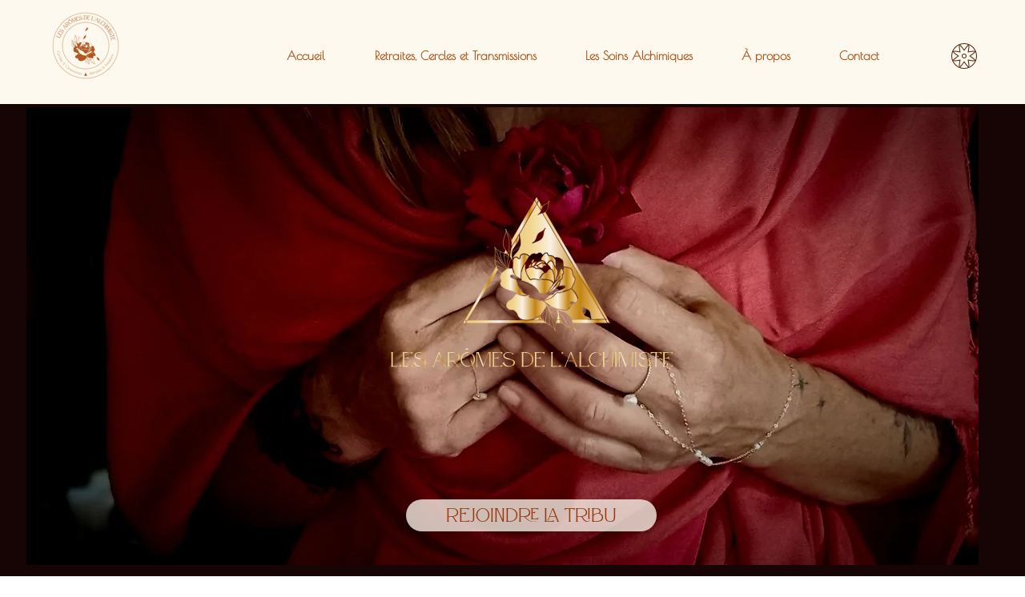

--- FILE ---
content_type: text/html; charset=UTF-8
request_url: https://www.frederique-roussel.fr/mentions-l%C3%A9gales
body_size: 186239
content:
<!DOCTYPE html>
<html lang="fr">
<head>
  
  <!-- SEO Tags -->
  <title>Mentions légales | L' Alchimiste</title>
  <link rel="canonical" href="https://www.frederique-roussel.fr/mentions-l%C3%A9gales"/>
  <meta property="og:title" content="Mentions légales | L' Alchimiste"/>
  <meta property="og:url" content="https://www.frederique-roussel.fr/mentions-l%C3%A9gales"/>
  <meta property="og:site_name" content="L' Alchimiste"/>
  <meta property="og:type" content="website"/>
  <meta name="twitter:card" content="summary_large_image"/>
  <meta name="twitter:title" content="Mentions légales | L' Alchimiste"/>

  
  <meta charset='utf-8'>
  <meta name="viewport" content="width=device-width, initial-scale=1" id="wixDesktopViewport" />
  <meta http-equiv="X-UA-Compatible" content="IE=edge">
  <meta name="generator" content="Wix.com Website Builder"/>

  <link rel="icon" sizes="192x192" href="https://static.parastorage.com/client/pfavico.ico" type="image/x-icon"/>
  <link rel="shortcut icon" href="https://static.parastorage.com/client/pfavico.ico" type="image/x-icon"/>
  <link rel="apple-touch-icon" href="https://static.parastorage.com/client/pfavico.ico" type="image/x-icon"/>

  <!-- Safari Pinned Tab Icon -->
  <!-- <link rel="mask-icon" href="https://static.parastorage.com/client/pfavico.ico"> -->

  <!-- Original trials -->
  


  <!-- Segmenter Polyfill -->
  <script>
    if (!window.Intl || !window.Intl.Segmenter) {
      (function() {
        var script = document.createElement('script');
        script.src = 'https://static.parastorage.com/unpkg/@formatjs/intl-segmenter@11.7.10/polyfill.iife.js';
        document.head.appendChild(script);
      })();
    }
  </script>

  <!-- Legacy Polyfills -->
  <script nomodule="" src="https://static.parastorage.com/unpkg/core-js-bundle@3.2.1/minified.js"></script>
  <script nomodule="" src="https://static.parastorage.com/unpkg/focus-within-polyfill@5.0.9/dist/focus-within-polyfill.js"></script>

  <!-- Performance API Polyfills -->
  <script>
  (function () {
    var noop = function noop() {};
    if ("performance" in window === false) {
      window.performance = {};
    }
    window.performance.mark = performance.mark || noop;
    window.performance.measure = performance.measure || noop;
    if ("now" in window.performance === false) {
      var nowOffset = Date.now();
      if (performance.timing && performance.timing.navigationStart) {
        nowOffset = performance.timing.navigationStart;
      }
      window.performance.now = function now() {
        return Date.now() - nowOffset;
      };
    }
  })();
  </script>

  <!-- Globals Definitions -->
  <script>
    (function () {
      var now = Date.now()
      window.initialTimestamps = {
        initialTimestamp: now,
        initialRequestTimestamp: Math.round(performance.timeOrigin ? performance.timeOrigin : now - performance.now())
      }

      window.thunderboltTag = "libs-releases-GA-local"
      window.thunderboltVersion = "1.16803.0"
    })();
  </script>

  <!-- Essential Viewer Model -->
  <script type="application/json" id="wix-essential-viewer-model">{"fleetConfig":{"fleetName":"thunderbolt-seo-renderer","type":"GA","code":0},"mode":{"qa":false,"enableTestApi":false,"debug":false,"ssrIndicator":false,"ssrOnly":false,"siteAssetsFallback":"enable","versionIndicator":false},"componentsLibrariesTopology":[{"artifactId":"editor-elements","namespace":"wixui","url":"https:\/\/static.parastorage.com\/services\/editor-elements\/1.14868.0"},{"artifactId":"editor-elements","namespace":"dsgnsys","url":"https:\/\/static.parastorage.com\/services\/editor-elements\/1.14868.0"}],"siteFeaturesConfigs":{"sessionManager":{"isRunningInDifferentSiteContext":false}},"language":{"userLanguage":"fr"},"siteAssets":{"clientTopology":{"mediaRootUrl":"https:\/\/static.wixstatic.com","scriptsUrl":"static.parastorage.com","staticMediaUrl":"https:\/\/static.wixstatic.com\/media","moduleRepoUrl":"https:\/\/static.parastorage.com\/unpkg","fileRepoUrl":"https:\/\/static.parastorage.com\/services","viewerAppsUrl":"https:\/\/viewer-apps.parastorage.com","viewerAssetsUrl":"https:\/\/viewer-assets.parastorage.com","siteAssetsUrl":"https:\/\/siteassets.parastorage.com","pageJsonServerUrls":["https:\/\/pages.parastorage.com","https:\/\/staticorigin.wixstatic.com","https:\/\/www.frederique-roussel.fr","https:\/\/fallback.wix.com\/wix-html-editor-pages-webapp\/page"],"pathOfTBModulesInFileRepoForFallback":"wix-thunderbolt\/dist\/"}},"siteFeatures":["accessibility","appMonitoring","assetsLoader","businessLogger","captcha","clickHandlerRegistrar","commonConfig","componentsLoader","componentsRegistry","consentPolicy","cyclicTabbing","domSelectors","dynamicPages","environmentWixCodeSdk","environment","lightbox","locationWixCodeSdk","mpaNavigation","navigationManager","navigationPhases","ooi","pages","panorama","passwordProtectedPage","protectedPages","renderer","reporter","routerFetch","router","scrollRestoration","seoWixCodeSdk","seo","sessionManager","siteMembersWixCodeSdk","siteMembers","siteScrollBlocker","siteWixCodeSdk","speculationRules","ssrCache","stores","structureApi","thunderboltInitializer","tpaCommons","translations","usedPlatformApis","warmupData","windowMessageRegistrar","windowWixCodeSdk","wixCustomElementComponent","wixEmbedsApi","componentsReact","platform"],"site":{"externalBaseUrl":"https:\/\/www.frederique-roussel.fr","isSEO":true},"media":{"staticMediaUrl":"https:\/\/static.wixstatic.com\/media","mediaRootUrl":"https:\/\/static.wixstatic.com\/","staticVideoUrl":"https:\/\/video.wixstatic.com\/"},"requestUrl":"https:\/\/www.frederique-roussel.fr\/mentions-l%C3%A9gales","rollout":{"siteAssetsVersionsRollout":false,"isDACRollout":0,"isTBRollout":false},"commonConfig":{"brand":"wix","host":"VIEWER","bsi":"","consentPolicy":{},"consentPolicyHeader":{},"siteRevision":"920","renderingFlow":"NONE","language":"fr","locale":"fr-fr"},"interactionSampleRatio":0.01,"dynamicModelUrl":"https:\/\/www.frederique-roussel.fr\/_api\/v2\/dynamicmodel","accessTokensUrl":"https:\/\/www.frederique-roussel.fr\/_api\/v1\/access-tokens","isExcludedFromSecurityExperiments":false,"experiments":{"specs.thunderbolt.hardenFetchAndXHR":true,"specs.thunderbolt.securityExperiments":true}}</script>
  <script>window.viewerModel = JSON.parse(document.getElementById('wix-essential-viewer-model').textContent)</script>

  <script>
    window.commonConfig = viewerModel.commonConfig
  </script>

  
  <!-- BEGIN handleAccessTokens bundle -->

  <script data-url="https://static.parastorage.com/services/wix-thunderbolt/dist/handleAccessTokens.inline.4f2f9a53.bundle.min.js">(()=>{"use strict";function e(e){let{context:o,property:r,value:n,enumerable:i=!0}=e,c=e.get,l=e.set;if(!r||void 0===n&&!c&&!l)return new Error("property and value are required");let a=o||globalThis,s=a?.[r],u={};if(void 0!==n)u.value=n;else{if(c){let e=t(c);e&&(u.get=e)}if(l){let e=t(l);e&&(u.set=e)}}let p={...u,enumerable:i||!1,configurable:!1};void 0!==n&&(p.writable=!1);try{Object.defineProperty(a,r,p)}catch(e){return e instanceof TypeError?s:e}return s}function t(e,t){return"function"==typeof e?e:!0===e?.async&&"function"==typeof e.func?t?async function(t){return e.func(t)}:async function(){return e.func()}:"function"==typeof e?.func?e.func:void 0}try{e({property:"strictDefine",value:e})}catch{}try{e({property:"defineStrictObject",value:r})}catch{}try{e({property:"defineStrictMethod",value:n})}catch{}var o=["toString","toLocaleString","valueOf","constructor","prototype"];function r(t){let{context:n,property:c,propertiesToExclude:l=[],skipPrototype:a=!1,hardenPrototypePropertiesToExclude:s=[]}=t;if(!c)return new Error("property is required");let u=(n||globalThis)[c],p={},f=i(n,c);u&&("object"==typeof u||"function"==typeof u)&&Reflect.ownKeys(u).forEach(t=>{if(!l.includes(t)&&!o.includes(t)){let o=i(u,t);if(o&&(o.writable||o.configurable)){let{value:r,get:n,set:i,enumerable:c=!1}=o,l={};void 0!==r?l.value=r:n?l.get=n:i&&(l.set=i);try{let o=e({context:u,property:t,...l,enumerable:c});p[t]=o}catch(e){if(!(e instanceof TypeError))throw e;try{p[t]=o.value||o.get||o.set}catch{}}}}});let d={originalObject:u,originalProperties:p};if(!a&&void 0!==u?.prototype){let e=r({context:u,property:"prototype",propertiesToExclude:s,skipPrototype:!0});e instanceof Error||(d.originalPrototype=e?.originalObject,d.originalPrototypeProperties=e?.originalProperties)}return e({context:n,property:c,value:u,enumerable:f?.enumerable}),d}function n(t,o){let r=(o||globalThis)[t],n=i(o||globalThis,t);return r&&n&&(n.writable||n.configurable)?(Object.freeze(r),e({context:globalThis,property:t,value:r})):r}function i(e,t){if(e&&t)try{return Reflect.getOwnPropertyDescriptor(e,t)}catch{return}}function c(e){if("string"!=typeof e)return e;try{return decodeURIComponent(e).toLowerCase().trim()}catch{return e.toLowerCase().trim()}}function l(e,t){let o="";if("string"==typeof e)o=e.split("=")[0]?.trim()||"";else{if(!e||"string"!=typeof e.name)return!1;o=e.name}return t.has(c(o)||"")}function a(e,t){let o;return o="string"==typeof e?e.split(";").map(e=>e.trim()).filter(e=>e.length>0):e||[],o.filter(e=>!l(e,t))}var s=null;function u(){return null===s&&(s=typeof Document>"u"?void 0:Object.getOwnPropertyDescriptor(Document.prototype,"cookie")),s}function p(t,o){if(!globalThis?.cookieStore)return;let r=globalThis.cookieStore.get.bind(globalThis.cookieStore),n=globalThis.cookieStore.getAll.bind(globalThis.cookieStore),i=globalThis.cookieStore.set.bind(globalThis.cookieStore),c=globalThis.cookieStore.delete.bind(globalThis.cookieStore);return e({context:globalThis.CookieStore.prototype,property:"get",value:async function(e){return l(("string"==typeof e?e:e.name)||"",t)?null:r.call(this,e)},enumerable:!0}),e({context:globalThis.CookieStore.prototype,property:"getAll",value:async function(){return a(await n.apply(this,Array.from(arguments)),t)},enumerable:!0}),e({context:globalThis.CookieStore.prototype,property:"set",value:async function(){let e=Array.from(arguments);if(!l(1===e.length?e[0].name:e[0],t))return i.apply(this,e);o&&console.warn(o)},enumerable:!0}),e({context:globalThis.CookieStore.prototype,property:"delete",value:async function(){let e=Array.from(arguments);if(!l(1===e.length?e[0].name:e[0],t))return c.apply(this,e)},enumerable:!0}),e({context:globalThis.cookieStore,property:"prototype",value:globalThis.CookieStore.prototype,enumerable:!1}),e({context:globalThis,property:"cookieStore",value:globalThis.cookieStore,enumerable:!0}),{get:r,getAll:n,set:i,delete:c}}var f=["TextEncoder","TextDecoder","XMLHttpRequestEventTarget","EventTarget","URL","JSON","Reflect","Object","Array","Map","Set","WeakMap","WeakSet","Promise","Symbol","Error"],d=["addEventListener","removeEventListener","dispatchEvent","encodeURI","encodeURIComponent","decodeURI","decodeURIComponent"];const y=(e,t)=>{try{const o=t?t.get.call(document):document.cookie;return o.split(";").map(e=>e.trim()).filter(t=>t?.startsWith(e))[0]?.split("=")[1]}catch(e){return""}},g=(e="",t="",o="/")=>`${e}=; ${t?`domain=${t};`:""} max-age=0; path=${o}; expires=Thu, 01 Jan 1970 00:00:01 GMT`;function m(){(function(){if("undefined"!=typeof window){const e=performance.getEntriesByType("navigation")[0];return"back_forward"===(e?.type||"")}return!1})()&&function(){const{counter:e}=function(){const e=b("getItem");if(e){const[t,o]=e.split("-"),r=o?parseInt(o,10):0;if(r>=3){const e=t?Number(t):0;if(Date.now()-e>6e4)return{counter:0}}return{counter:r}}return{counter:0}}();e<3?(!function(e=1){b("setItem",`${Date.now()}-${e}`)}(e+1),window.location.reload()):console.error("ATS: Max reload attempts reached")}()}function b(e,t){try{return sessionStorage[e]("reload",t||"")}catch(e){console.error("ATS: Error calling sessionStorage:",e)}}const h="client-session-bind",v="sec-fetch-unsupported",{experiments:w}=window.viewerModel,T=[h,"client-binding",v,"svSession","smSession","server-session-bind","wixSession2","wixSession3"].map(e=>e.toLowerCase()),{cookie:S}=function(t,o){let r=new Set(t);return e({context:document,property:"cookie",set:{func:e=>function(e,t,o,r){let n=u(),i=c(t.split(";")[0]||"")||"";[...o].every(e=>!i.startsWith(e.toLowerCase()))&&n?.set?n.set.call(e,t):r&&console.warn(r)}(document,e,r,o)},get:{func:()=>function(e,t){let o=u();if(!o?.get)throw new Error("Cookie descriptor or getter not available");return a(o.get.call(e),t).join("; ")}(document,r)},enumerable:!0}),{cookieStore:p(r,o),cookie:u()}}(T),k="tbReady",x="security_overrideGlobals",{experiments:E,siteFeaturesConfigs:C,accessTokensUrl:P}=window.viewerModel,R=P,M={},O=(()=>{const e=y(h,S);if(w["specs.thunderbolt.browserCacheReload"]){y(v,S)||e?b("removeItem"):m()}return(()=>{const e=g(h),t=g(h,location.hostname);S.set.call(document,e),S.set.call(document,t)})(),e})();O&&(M["client-binding"]=O);const D=fetch;addEventListener(k,function e(t){const{logger:o}=t.detail;try{window.tb.init({fetch:D,fetchHeaders:M})}catch(e){const t=new Error("TB003");o.meter(`${x}_${t.message}`,{paramsOverrides:{errorType:x,eventString:t.message}}),window?.viewerModel?.mode.debug&&console.error(e)}finally{removeEventListener(k,e)}}),E["specs.thunderbolt.hardenFetchAndXHR"]||(window.fetchDynamicModel=()=>C.sessionManager.isRunningInDifferentSiteContext?Promise.resolve({}):fetch(R,{credentials:"same-origin",headers:M}).then(function(e){if(!e.ok)throw new Error(`[${e.status}]${e.statusText}`);return e.json()}),window.dynamicModelPromise=window.fetchDynamicModel())})();
//# sourceMappingURL=https://static.parastorage.com/services/wix-thunderbolt/dist/handleAccessTokens.inline.4f2f9a53.bundle.min.js.map</script>

<!-- END handleAccessTokens bundle -->

<!-- BEGIN overrideGlobals bundle -->

<script data-url="https://static.parastorage.com/services/wix-thunderbolt/dist/overrideGlobals.inline.ec13bfcf.bundle.min.js">(()=>{"use strict";function e(e){let{context:r,property:o,value:n,enumerable:i=!0}=e,c=e.get,a=e.set;if(!o||void 0===n&&!c&&!a)return new Error("property and value are required");let l=r||globalThis,u=l?.[o],s={};if(void 0!==n)s.value=n;else{if(c){let e=t(c);e&&(s.get=e)}if(a){let e=t(a);e&&(s.set=e)}}let p={...s,enumerable:i||!1,configurable:!1};void 0!==n&&(p.writable=!1);try{Object.defineProperty(l,o,p)}catch(e){return e instanceof TypeError?u:e}return u}function t(e,t){return"function"==typeof e?e:!0===e?.async&&"function"==typeof e.func?t?async function(t){return e.func(t)}:async function(){return e.func()}:"function"==typeof e?.func?e.func:void 0}try{e({property:"strictDefine",value:e})}catch{}try{e({property:"defineStrictObject",value:o})}catch{}try{e({property:"defineStrictMethod",value:n})}catch{}var r=["toString","toLocaleString","valueOf","constructor","prototype"];function o(t){let{context:n,property:c,propertiesToExclude:a=[],skipPrototype:l=!1,hardenPrototypePropertiesToExclude:u=[]}=t;if(!c)return new Error("property is required");let s=(n||globalThis)[c],p={},f=i(n,c);s&&("object"==typeof s||"function"==typeof s)&&Reflect.ownKeys(s).forEach(t=>{if(!a.includes(t)&&!r.includes(t)){let r=i(s,t);if(r&&(r.writable||r.configurable)){let{value:o,get:n,set:i,enumerable:c=!1}=r,a={};void 0!==o?a.value=o:n?a.get=n:i&&(a.set=i);try{let r=e({context:s,property:t,...a,enumerable:c});p[t]=r}catch(e){if(!(e instanceof TypeError))throw e;try{p[t]=r.value||r.get||r.set}catch{}}}}});let d={originalObject:s,originalProperties:p};if(!l&&void 0!==s?.prototype){let e=o({context:s,property:"prototype",propertiesToExclude:u,skipPrototype:!0});e instanceof Error||(d.originalPrototype=e?.originalObject,d.originalPrototypeProperties=e?.originalProperties)}return e({context:n,property:c,value:s,enumerable:f?.enumerable}),d}function n(t,r){let o=(r||globalThis)[t],n=i(r||globalThis,t);return o&&n&&(n.writable||n.configurable)?(Object.freeze(o),e({context:globalThis,property:t,value:o})):o}function i(e,t){if(e&&t)try{return Reflect.getOwnPropertyDescriptor(e,t)}catch{return}}function c(e){if("string"!=typeof e)return e;try{return decodeURIComponent(e).toLowerCase().trim()}catch{return e.toLowerCase().trim()}}function a(e,t){return e instanceof Headers?e.forEach((r,o)=>{l(o,t)||e.delete(o)}):Object.keys(e).forEach(r=>{l(r,t)||delete e[r]}),e}function l(e,t){return!t.has(c(e)||"")}function u(e,t){let r=!0,o=function(e){let t,r;if(globalThis.Request&&e instanceof Request)t=e.url;else{if("function"!=typeof e?.toString)throw new Error("Unsupported type for url");t=e.toString()}try{return new URL(t).pathname}catch{return r=t.replace(/#.+/gi,"").split("?").shift(),r.startsWith("/")?r:`/${r}`}}(e),n=c(o);return n&&t.some(e=>n.includes(e))&&(r=!1),r}function s(t,r,o){let n=fetch,i=XMLHttpRequest,c=new Set(r);function s(){let e=new i,r=e.open,n=e.setRequestHeader;return e.open=function(){let n=Array.from(arguments),i=n[1];if(n.length<2||u(i,t))return r.apply(e,n);throw new Error(o||`Request not allowed for path ${i}`)},e.setRequestHeader=function(t,r){l(decodeURIComponent(t),c)&&n.call(e,t,r)},e}return e({property:"fetch",value:function(){let e=function(e,t){return globalThis.Request&&e[0]instanceof Request&&e[0]?.headers?a(e[0].headers,t):e[1]?.headers&&a(e[1].headers,t),e}(arguments,c);return u(arguments[0],t)?n.apply(globalThis,Array.from(e)):new Promise((e,t)=>{t(new Error(o||`Request not allowed for path ${arguments[0]}`))})},enumerable:!0}),e({property:"XMLHttpRequest",value:s,enumerable:!0}),Object.keys(i).forEach(e=>{s[e]=i[e]}),{fetch:n,XMLHttpRequest:i}}var p=["TextEncoder","TextDecoder","XMLHttpRequestEventTarget","EventTarget","URL","JSON","Reflect","Object","Array","Map","Set","WeakMap","WeakSet","Promise","Symbol","Error"],f=["addEventListener","removeEventListener","dispatchEvent","encodeURI","encodeURIComponent","decodeURI","decodeURIComponent"];const d=function(){let t=globalThis.open,r=document.open;function o(e,r,o){let n="string"!=typeof e,i=t.call(window,e,r,o);return n||e&&function(e){return e.startsWith("//")&&/(?:[a-z0-9](?:[a-z0-9-]{0,61}[a-z0-9])?\.)+[a-z0-9][a-z0-9-]{0,61}[a-z0-9]/g.test(`${location.protocol}:${e}`)&&(e=`${location.protocol}${e}`),!e.startsWith("http")||new URL(e).hostname===location.hostname}(e)?{}:i}return e({property:"open",value:o,context:globalThis,enumerable:!0}),e({property:"open",value:function(e,t,n){return e?o(e,t,n):r.call(document,e||"",t||"",n||"")},context:document,enumerable:!0}),{open:t,documentOpen:r}},y=function(){let t=document.createElement,r=Element.prototype.setAttribute,o=Element.prototype.setAttributeNS;return e({property:"createElement",context:document,value:function(n,i){let a=t.call(document,n,i);if("iframe"===c(n)){e({property:"srcdoc",context:a,get:()=>"",set:()=>{console.warn("`srcdoc` is not allowed in iframe elements.")}});let t=function(e,t){"srcdoc"!==e.toLowerCase()?r.call(a,e,t):console.warn("`srcdoc` attribute is not allowed to be set.")},n=function(e,t,r){"srcdoc"!==t.toLowerCase()?o.call(a,e,t,r):console.warn("`srcdoc` attribute is not allowed to be set.")};a.setAttribute=t,a.setAttributeNS=n}return a},enumerable:!0}),{createElement:t,setAttribute:r,setAttributeNS:o}},m=["client-binding"],b=["/_api/v1/access-tokens","/_api/v2/dynamicmodel","/_api/one-app-session-web/v3/businesses"],h=function(){let t=setTimeout,r=setInterval;return o("setTimeout",0,globalThis),o("setInterval",0,globalThis),{setTimeout:t,setInterval:r};function o(t,r,o){let n=o||globalThis,i=n[t];if(!i||"function"!=typeof i)throw new Error(`Function ${t} not found or is not a function`);e({property:t,value:function(){let e=Array.from(arguments);if("string"!=typeof e[r])return i.apply(n,e);console.warn(`Calling ${t} with a String Argument at index ${r} is not allowed`)},context:o,enumerable:!0})}},v=function(){if(navigator&&"serviceWorker"in navigator){let t=navigator.serviceWorker.register;return e({context:navigator.serviceWorker,property:"register",value:function(){console.log("Service worker registration is not allowed")},enumerable:!0}),{register:t}}return{}};performance.mark("overrideGlobals started");const{isExcludedFromSecurityExperiments:g,experiments:w}=window.viewerModel,E=!g&&w["specs.thunderbolt.securityExperiments"];try{d(),E&&y(),w["specs.thunderbolt.hardenFetchAndXHR"]&&E&&s(b,m),v(),(e=>{let t=[],r=[];r=r.concat(["TextEncoder","TextDecoder"]),e&&(r=r.concat(["XMLHttpRequestEventTarget","EventTarget"])),r=r.concat(["URL","JSON"]),e&&(t=t.concat(["addEventListener","removeEventListener"])),t=t.concat(["encodeURI","encodeURIComponent","decodeURI","decodeURIComponent"]),r=r.concat(["String","Number"]),e&&r.push("Object"),r=r.concat(["Reflect"]),t.forEach(e=>{n(e),["addEventListener","removeEventListener"].includes(e)&&n(e,document)}),r.forEach(e=>{o({property:e})})})(E),E&&h()}catch(e){window?.viewerModel?.mode.debug&&console.error(e);const t=new Error("TB006");window.fedops?.reportError(t,"security_overrideGlobals"),window.Sentry?window.Sentry.captureException(t):globalThis.defineStrictProperty("sentryBuffer",[t],window,!1)}performance.mark("overrideGlobals ended")})();
//# sourceMappingURL=https://static.parastorage.com/services/wix-thunderbolt/dist/overrideGlobals.inline.ec13bfcf.bundle.min.js.map</script>

<!-- END overrideGlobals bundle -->


  
  <script>
    window.commonConfig = viewerModel.commonConfig

	
  </script>

  <!-- Initial CSS -->
  <style data-url="https://static.parastorage.com/services/wix-thunderbolt/dist/main.347af09f.min.css">@keyframes slide-horizontal-new{0%{transform:translateX(100%)}}@keyframes slide-horizontal-old{80%{opacity:1}to{opacity:0;transform:translateX(-100%)}}@keyframes slide-vertical-new{0%{transform:translateY(-100%)}}@keyframes slide-vertical-old{80%{opacity:1}to{opacity:0;transform:translateY(100%)}}@keyframes out-in-new{0%{opacity:0}}@keyframes out-in-old{to{opacity:0}}:root:active-view-transition{view-transition-name:none}::view-transition{pointer-events:none}:root:active-view-transition::view-transition-new(page-group),:root:active-view-transition::view-transition-old(page-group){animation-duration:.6s;cursor:wait;pointer-events:all}:root:active-view-transition-type(SlideHorizontal)::view-transition-old(page-group){animation:slide-horizontal-old .6s cubic-bezier(.83,0,.17,1) forwards;mix-blend-mode:normal}:root:active-view-transition-type(SlideHorizontal)::view-transition-new(page-group){animation:slide-horizontal-new .6s cubic-bezier(.83,0,.17,1) backwards;mix-blend-mode:normal}:root:active-view-transition-type(SlideVertical)::view-transition-old(page-group){animation:slide-vertical-old .6s cubic-bezier(.83,0,.17,1) forwards;mix-blend-mode:normal}:root:active-view-transition-type(SlideVertical)::view-transition-new(page-group){animation:slide-vertical-new .6s cubic-bezier(.83,0,.17,1) backwards;mix-blend-mode:normal}:root:active-view-transition-type(OutIn)::view-transition-old(page-group){animation:out-in-old .35s cubic-bezier(.22,1,.36,1) forwards}:root:active-view-transition-type(OutIn)::view-transition-new(page-group){animation:out-in-new .35s cubic-bezier(.64,0,.78,0) .35s backwards}@media(prefers-reduced-motion:reduce){::view-transition-group(*),::view-transition-new(*),::view-transition-old(*){animation:none!important}}body,html{background:transparent;border:0;margin:0;outline:0;padding:0;vertical-align:baseline}body{--scrollbar-width:0px;font-family:Arial,Helvetica,sans-serif;font-size:10px}body,html{height:100%}body{overflow-x:auto;overflow-y:scroll}body:not(.responsive) #site-root{min-width:var(--site-width);width:100%}body:not([data-js-loaded]) [data-hide-prejs]{visibility:hidden}interact-element{display:contents}#SITE_CONTAINER{position:relative}:root{--one-unit:1vw;--section-max-width:9999px;--spx-stopper-max:9999px;--spx-stopper-min:0px;--browser-zoom:1}@supports(-webkit-appearance:none) and (stroke-color:transparent){:root{--safari-sticky-fix:opacity;--experimental-safari-sticky-fix:translateZ(0)}}@supports(container-type:inline-size){:root{--one-unit:1cqw}}[id^=oldHoverBox-]{mix-blend-mode:plus-lighter;transition:opacity .5s ease,visibility .5s ease}[data-mesh-id$=inlineContent-gridContainer]:has(>[id^=oldHoverBox-]){isolation:isolate}</style>
<style data-url="https://static.parastorage.com/services/wix-thunderbolt/dist/main.renderer.25146d00.min.css">a,abbr,acronym,address,applet,b,big,blockquote,button,caption,center,cite,code,dd,del,dfn,div,dl,dt,em,fieldset,font,footer,form,h1,h2,h3,h4,h5,h6,header,i,iframe,img,ins,kbd,label,legend,li,nav,object,ol,p,pre,q,s,samp,section,small,span,strike,strong,sub,sup,table,tbody,td,tfoot,th,thead,title,tr,tt,u,ul,var{background:transparent;border:0;margin:0;outline:0;padding:0;vertical-align:baseline}input,select,textarea{box-sizing:border-box;font-family:Helvetica,Arial,sans-serif}ol,ul{list-style:none}blockquote,q{quotes:none}ins{text-decoration:none}del{text-decoration:line-through}table{border-collapse:collapse;border-spacing:0}a{cursor:pointer;text-decoration:none}.testStyles{overflow-y:hidden}.reset-button{-webkit-appearance:none;background:none;border:0;color:inherit;font:inherit;line-height:normal;outline:0;overflow:visible;padding:0;-webkit-user-select:none;-moz-user-select:none;-ms-user-select:none}:focus{outline:none}body.device-mobile-optimized:not(.disable-site-overflow){overflow-x:hidden;overflow-y:scroll}body.device-mobile-optimized:not(.responsive) #SITE_CONTAINER{margin-left:auto;margin-right:auto;overflow-x:visible;position:relative;width:320px}body.device-mobile-optimized:not(.responsive):not(.blockSiteScrolling) #SITE_CONTAINER{margin-top:0}body.device-mobile-optimized>*{max-width:100%!important}body.device-mobile-optimized #site-root{overflow-x:hidden;overflow-y:hidden}@supports(overflow:clip){body.device-mobile-optimized #site-root{overflow-x:clip;overflow-y:clip}}body.device-mobile-non-optimized #SITE_CONTAINER #site-root{overflow-x:clip;overflow-y:clip}body.device-mobile-non-optimized.fullScreenMode{background-color:#5f6360}body.device-mobile-non-optimized.fullScreenMode #MOBILE_ACTIONS_MENU,body.device-mobile-non-optimized.fullScreenMode #SITE_BACKGROUND,body.device-mobile-non-optimized.fullScreenMode #site-root,body.fullScreenMode #WIX_ADS{visibility:hidden}body.fullScreenMode{overflow-x:hidden!important;overflow-y:hidden!important}body.fullScreenMode.device-mobile-optimized #TINY_MENU{opacity:0;pointer-events:none}body.fullScreenMode-scrollable.device-mobile-optimized{overflow-x:hidden!important;overflow-y:auto!important}body.fullScreenMode-scrollable.device-mobile-optimized #masterPage,body.fullScreenMode-scrollable.device-mobile-optimized #site-root{overflow-x:hidden!important;overflow-y:hidden!important}body.fullScreenMode-scrollable.device-mobile-optimized #SITE_BACKGROUND,body.fullScreenMode-scrollable.device-mobile-optimized #masterPage{height:auto!important}body.fullScreenMode-scrollable.device-mobile-optimized #masterPage.mesh-layout{height:0!important}body.blockSiteScrolling,body.siteScrollingBlocked{position:fixed;width:100%}body.siteScrollingBlockedIOSFix{overflow:hidden!important}body.blockSiteScrolling #SITE_CONTAINER{margin-top:calc(var(--blocked-site-scroll-margin-top)*-1)}#site-root{margin:0 auto;min-height:100%;position:relative;top:var(--wix-ads-height)}#site-root img:not([src]){visibility:hidden}#site-root svg img:not([src]){visibility:visible}.auto-generated-link{color:inherit}#SCROLL_TO_BOTTOM,#SCROLL_TO_TOP{height:0}.has-click-trigger{cursor:pointer}.fullScreenOverlay{bottom:0;display:flex;justify-content:center;left:0;overflow-y:hidden;position:fixed;right:0;top:-60px;z-index:1005}.fullScreenOverlay>.fullScreenOverlayContent{bottom:0;left:0;margin:0 auto;overflow:hidden;position:absolute;right:0;top:60px;transform:translateZ(0)}[data-mesh-id$=centeredContent],[data-mesh-id$=form],[data-mesh-id$=inlineContent]{pointer-events:none;position:relative}[data-mesh-id$=-gridWrapper],[data-mesh-id$=-rotated-wrapper]{pointer-events:none}[data-mesh-id$=-gridContainer]>*,[data-mesh-id$=-rotated-wrapper]>*,[data-mesh-id$=inlineContent]>:not([data-mesh-id$=-gridContainer]){pointer-events:auto}.device-mobile-optimized #masterPage.mesh-layout #SOSP_CONTAINER_CUSTOM_ID{grid-area:2/1/3/2;-ms-grid-row:2;position:relative}#masterPage.mesh-layout{-ms-grid-rows:max-content max-content min-content max-content;-ms-grid-columns:100%;align-items:start;display:-ms-grid;display:grid;grid-template-columns:100%;grid-template-rows:max-content max-content min-content max-content;justify-content:stretch}#masterPage.mesh-layout #PAGES_CONTAINER,#masterPage.mesh-layout #SITE_FOOTER-placeholder,#masterPage.mesh-layout #SITE_FOOTER_WRAPPER,#masterPage.mesh-layout #SITE_HEADER-placeholder,#masterPage.mesh-layout #SITE_HEADER_WRAPPER,#masterPage.mesh-layout #SOSP_CONTAINER_CUSTOM_ID[data-state~=mobileView],#masterPage.mesh-layout #soapAfterPagesContainer,#masterPage.mesh-layout #soapBeforePagesContainer{-ms-grid-row-align:start;-ms-grid-column-align:start;-ms-grid-column:1}#masterPage.mesh-layout #SITE_HEADER-placeholder,#masterPage.mesh-layout #SITE_HEADER_WRAPPER{grid-area:1/1/2/2;-ms-grid-row:1}#masterPage.mesh-layout #PAGES_CONTAINER,#masterPage.mesh-layout #soapAfterPagesContainer,#masterPage.mesh-layout #soapBeforePagesContainer{grid-area:3/1/4/2;-ms-grid-row:3}#masterPage.mesh-layout #soapAfterPagesContainer,#masterPage.mesh-layout #soapBeforePagesContainer{width:100%}#masterPage.mesh-layout #PAGES_CONTAINER{align-self:stretch}#masterPage.mesh-layout main#PAGES_CONTAINER{display:block}#masterPage.mesh-layout #SITE_FOOTER-placeholder,#masterPage.mesh-layout #SITE_FOOTER_WRAPPER{grid-area:4/1/5/2;-ms-grid-row:4}#masterPage.mesh-layout #SITE_PAGES,#masterPage.mesh-layout [data-mesh-id=PAGES_CONTAINERcenteredContent],#masterPage.mesh-layout [data-mesh-id=PAGES_CONTAINERinlineContent]{height:100%}#masterPage.mesh-layout.desktop>*{width:100%}#masterPage.mesh-layout #PAGES_CONTAINER,#masterPage.mesh-layout #SITE_FOOTER,#masterPage.mesh-layout #SITE_FOOTER_WRAPPER,#masterPage.mesh-layout #SITE_HEADER,#masterPage.mesh-layout #SITE_HEADER_WRAPPER,#masterPage.mesh-layout #SITE_PAGES,#masterPage.mesh-layout #masterPageinlineContent{position:relative}#masterPage.mesh-layout #SITE_HEADER{grid-area:1/1/2/2}#masterPage.mesh-layout #SITE_FOOTER{grid-area:4/1/5/2}#masterPage.mesh-layout.overflow-x-clip #SITE_FOOTER,#masterPage.mesh-layout.overflow-x-clip #SITE_HEADER{overflow-x:clip}[data-z-counter]{z-index:0}[data-z-counter="0"]{z-index:auto}.wixSiteProperties{-webkit-font-smoothing:antialiased;-moz-osx-font-smoothing:grayscale}:root{--wst-button-color-fill-primary:rgb(var(--color_48));--wst-button-color-border-primary:rgb(var(--color_49));--wst-button-color-text-primary:rgb(var(--color_50));--wst-button-color-fill-primary-hover:rgb(var(--color_51));--wst-button-color-border-primary-hover:rgb(var(--color_52));--wst-button-color-text-primary-hover:rgb(var(--color_53));--wst-button-color-fill-primary-disabled:rgb(var(--color_54));--wst-button-color-border-primary-disabled:rgb(var(--color_55));--wst-button-color-text-primary-disabled:rgb(var(--color_56));--wst-button-color-fill-secondary:rgb(var(--color_57));--wst-button-color-border-secondary:rgb(var(--color_58));--wst-button-color-text-secondary:rgb(var(--color_59));--wst-button-color-fill-secondary-hover:rgb(var(--color_60));--wst-button-color-border-secondary-hover:rgb(var(--color_61));--wst-button-color-text-secondary-hover:rgb(var(--color_62));--wst-button-color-fill-secondary-disabled:rgb(var(--color_63));--wst-button-color-border-secondary-disabled:rgb(var(--color_64));--wst-button-color-text-secondary-disabled:rgb(var(--color_65));--wst-color-fill-base-1:rgb(var(--color_36));--wst-color-fill-base-2:rgb(var(--color_37));--wst-color-fill-base-shade-1:rgb(var(--color_38));--wst-color-fill-base-shade-2:rgb(var(--color_39));--wst-color-fill-base-shade-3:rgb(var(--color_40));--wst-color-fill-accent-1:rgb(var(--color_41));--wst-color-fill-accent-2:rgb(var(--color_42));--wst-color-fill-accent-3:rgb(var(--color_43));--wst-color-fill-accent-4:rgb(var(--color_44));--wst-color-fill-background-primary:rgb(var(--color_11));--wst-color-fill-background-secondary:rgb(var(--color_12));--wst-color-text-primary:rgb(var(--color_15));--wst-color-text-secondary:rgb(var(--color_14));--wst-color-action:rgb(var(--color_18));--wst-color-disabled:rgb(var(--color_39));--wst-color-title:rgb(var(--color_45));--wst-color-subtitle:rgb(var(--color_46));--wst-color-line:rgb(var(--color_47));--wst-font-style-h2:var(--font_2);--wst-font-style-h3:var(--font_3);--wst-font-style-h4:var(--font_4);--wst-font-style-h5:var(--font_5);--wst-font-style-h6:var(--font_6);--wst-font-style-body-large:var(--font_7);--wst-font-style-body-medium:var(--font_8);--wst-font-style-body-small:var(--font_9);--wst-font-style-body-x-small:var(--font_10);--wst-color-custom-1:rgb(var(--color_13));--wst-color-custom-2:rgb(var(--color_16));--wst-color-custom-3:rgb(var(--color_17));--wst-color-custom-4:rgb(var(--color_19));--wst-color-custom-5:rgb(var(--color_20));--wst-color-custom-6:rgb(var(--color_21));--wst-color-custom-7:rgb(var(--color_22));--wst-color-custom-8:rgb(var(--color_23));--wst-color-custom-9:rgb(var(--color_24));--wst-color-custom-10:rgb(var(--color_25));--wst-color-custom-11:rgb(var(--color_26));--wst-color-custom-12:rgb(var(--color_27));--wst-color-custom-13:rgb(var(--color_28));--wst-color-custom-14:rgb(var(--color_29));--wst-color-custom-15:rgb(var(--color_30));--wst-color-custom-16:rgb(var(--color_31));--wst-color-custom-17:rgb(var(--color_32));--wst-color-custom-18:rgb(var(--color_33));--wst-color-custom-19:rgb(var(--color_34));--wst-color-custom-20:rgb(var(--color_35))}.wix-presets-wrapper{display:contents}</style>

  <meta name="format-detection" content="telephone=no">
  <meta name="skype_toolbar" content="skype_toolbar_parser_compatible">
  
  

  

  

  <!-- head performance data start -->
  
  <!-- head performance data end -->
  

    


    
<style data-href="https://static.parastorage.com/services/editor-elements-library/dist/thunderbolt/rb_wixui.thunderbolt_bootstrap-classic.72e6a2a3.min.css">.PlZyDq{touch-action:manipulation}.uDW_Qe{align-items:center;box-sizing:border-box;display:flex;justify-content:var(--label-align);min-width:100%;text-align:initial;width:-moz-max-content;width:max-content}.uDW_Qe:before{max-width:var(--margin-start,0)}.uDW_Qe:after,.uDW_Qe:before{align-self:stretch;content:"";flex-grow:1}.uDW_Qe:after{max-width:var(--margin-end,0)}.FubTgk{height:100%}.FubTgk .uDW_Qe{border-radius:var(--corvid-border-radius,var(--rd,0));bottom:0;box-shadow:var(--shd,0 1px 4px rgba(0,0,0,.6));left:0;position:absolute;right:0;top:0;transition:var(--trans1,border-color .4s ease 0s,background-color .4s ease 0s)}.FubTgk .uDW_Qe:link,.FubTgk .uDW_Qe:visited{border-color:transparent}.FubTgk .l7_2fn{color:var(--corvid-color,rgb(var(--txt,var(--color_15,color_15))));font:var(--fnt,var(--font_5));margin:0;position:relative;transition:var(--trans2,color .4s ease 0s);white-space:nowrap}.FubTgk[aria-disabled=false] .uDW_Qe{background-color:var(--corvid-background-color,rgba(var(--bg,var(--color_17,color_17)),var(--alpha-bg,1)));border:solid var(--corvid-border-color,rgba(var(--brd,var(--color_15,color_15)),var(--alpha-brd,1))) var(--corvid-border-width,var(--brw,0));cursor:pointer!important}:host(.device-mobile-optimized) .FubTgk[aria-disabled=false]:active .uDW_Qe,body.device-mobile-optimized .FubTgk[aria-disabled=false]:active .uDW_Qe{background-color:var(--corvid-hover-background-color,rgba(var(--bgh,var(--color_18,color_18)),var(--alpha-bgh,1)));border-color:var(--corvid-hover-border-color,rgba(var(--brdh,var(--color_15,color_15)),var(--alpha-brdh,1)))}:host(.device-mobile-optimized) .FubTgk[aria-disabled=false]:active .l7_2fn,body.device-mobile-optimized .FubTgk[aria-disabled=false]:active .l7_2fn{color:var(--corvid-hover-color,rgb(var(--txth,var(--color_15,color_15))))}:host(:not(.device-mobile-optimized)) .FubTgk[aria-disabled=false]:hover .uDW_Qe,body:not(.device-mobile-optimized) .FubTgk[aria-disabled=false]:hover .uDW_Qe{background-color:var(--corvid-hover-background-color,rgba(var(--bgh,var(--color_18,color_18)),var(--alpha-bgh,1)));border-color:var(--corvid-hover-border-color,rgba(var(--brdh,var(--color_15,color_15)),var(--alpha-brdh,1)))}:host(:not(.device-mobile-optimized)) .FubTgk[aria-disabled=false]:hover .l7_2fn,body:not(.device-mobile-optimized) .FubTgk[aria-disabled=false]:hover .l7_2fn{color:var(--corvid-hover-color,rgb(var(--txth,var(--color_15,color_15))))}.FubTgk[aria-disabled=true] .uDW_Qe{background-color:var(--corvid-disabled-background-color,rgba(var(--bgd,204,204,204),var(--alpha-bgd,1)));border-color:var(--corvid-disabled-border-color,rgba(var(--brdd,204,204,204),var(--alpha-brdd,1)));border-style:solid;border-width:var(--corvid-border-width,var(--brw,0))}.FubTgk[aria-disabled=true] .l7_2fn{color:var(--corvid-disabled-color,rgb(var(--txtd,255,255,255)))}.uUxqWY{align-items:center;box-sizing:border-box;display:flex;justify-content:var(--label-align);min-width:100%;text-align:initial;width:-moz-max-content;width:max-content}.uUxqWY:before{max-width:var(--margin-start,0)}.uUxqWY:after,.uUxqWY:before{align-self:stretch;content:"";flex-grow:1}.uUxqWY:after{max-width:var(--margin-end,0)}.Vq4wYb[aria-disabled=false] .uUxqWY{cursor:pointer}:host(.device-mobile-optimized) .Vq4wYb[aria-disabled=false]:active .wJVzSK,body.device-mobile-optimized .Vq4wYb[aria-disabled=false]:active .wJVzSK{color:var(--corvid-hover-color,rgb(var(--txth,var(--color_15,color_15))));transition:var(--trans,color .4s ease 0s)}:host(:not(.device-mobile-optimized)) .Vq4wYb[aria-disabled=false]:hover .wJVzSK,body:not(.device-mobile-optimized) .Vq4wYb[aria-disabled=false]:hover .wJVzSK{color:var(--corvid-hover-color,rgb(var(--txth,var(--color_15,color_15))));transition:var(--trans,color .4s ease 0s)}.Vq4wYb .uUxqWY{bottom:0;left:0;position:absolute;right:0;top:0}.Vq4wYb .wJVzSK{color:var(--corvid-color,rgb(var(--txt,var(--color_15,color_15))));font:var(--fnt,var(--font_5));transition:var(--trans,color .4s ease 0s);white-space:nowrap}.Vq4wYb[aria-disabled=true] .wJVzSK{color:var(--corvid-disabled-color,rgb(var(--txtd,255,255,255)))}:host(:not(.device-mobile-optimized)) .CohWsy,body:not(.device-mobile-optimized) .CohWsy{display:flex}:host(:not(.device-mobile-optimized)) .V5AUxf,body:not(.device-mobile-optimized) .V5AUxf{-moz-column-gap:var(--margin);column-gap:var(--margin);direction:var(--direction);display:flex;margin:0 auto;position:relative;width:calc(100% - var(--padding)*2)}:host(:not(.device-mobile-optimized)) .V5AUxf>*,body:not(.device-mobile-optimized) .V5AUxf>*{direction:ltr;flex:var(--column-flex) 1 0%;left:0;margin-bottom:var(--padding);margin-top:var(--padding);min-width:0;position:relative;top:0}:host(.device-mobile-optimized) .V5AUxf,body.device-mobile-optimized .V5AUxf{display:block;padding-bottom:var(--padding-y);padding-left:var(--padding-x,0);padding-right:var(--padding-x,0);padding-top:var(--padding-y);position:relative}:host(.device-mobile-optimized) .V5AUxf>*,body.device-mobile-optimized .V5AUxf>*{margin-bottom:var(--margin);position:relative}:host(.device-mobile-optimized) .V5AUxf>:first-child,body.device-mobile-optimized .V5AUxf>:first-child{margin-top:var(--firstChildMarginTop,0)}:host(.device-mobile-optimized) .V5AUxf>:last-child,body.device-mobile-optimized .V5AUxf>:last-child{margin-bottom:var(--lastChildMarginBottom)}.LIhNy3{backface-visibility:hidden}.jhxvbR,.mtrorN{display:block;height:100%;width:100%}.jhxvbR img{max-width:var(--wix-img-max-width,100%)}.jhxvbR[data-animate-blur] img{filter:blur(9px);transition:filter .8s ease-in}.jhxvbR[data-animate-blur] img[data-load-done]{filter:none}.if7Vw2{height:100%;left:0;-webkit-mask-image:var(--mask-image,none);mask-image:var(--mask-image,none);-webkit-mask-position:var(--mask-position,0);mask-position:var(--mask-position,0);-webkit-mask-repeat:var(--mask-repeat,no-repeat);mask-repeat:var(--mask-repeat,no-repeat);-webkit-mask-size:var(--mask-size,100%);mask-size:var(--mask-size,100%);overflow:hidden;pointer-events:var(--fill-layer-background-media-pointer-events);position:absolute;top:0;width:100%}.if7Vw2.f0uTJH{clip:rect(0,auto,auto,0)}.if7Vw2 .i1tH8h{height:100%;position:absolute;top:0;width:100%}.if7Vw2 .DXi4PB{height:var(--fill-layer-image-height,100%);opacity:var(--fill-layer-image-opacity)}.if7Vw2 .DXi4PB img{height:100%;width:100%}@supports(-webkit-hyphens:none){.if7Vw2.f0uTJH{clip:auto;-webkit-clip-path:inset(0)}}.wG8dni{height:100%}.tcElKx{background-color:var(--bg-overlay-color);background-image:var(--bg-gradient);transition:var(--inherit-transition)}.ImALHf,.Ybjs9b{opacity:var(--fill-layer-video-opacity)}.UWmm3w{bottom:var(--media-padding-bottom);height:var(--media-padding-height);position:absolute;top:var(--media-padding-top);width:100%}.Yjj1af{transform:scale(var(--scale,1));transition:var(--transform-duration,transform 0s)}.ImALHf{height:100%;position:relative;width:100%}.KCM6zk{opacity:var(--fill-layer-video-opacity,var(--fill-layer-image-opacity,1))}.KCM6zk .DXi4PB,.KCM6zk .ImALHf,.KCM6zk .Ybjs9b{opacity:1}._uqPqy{clip-path:var(--fill-layer-clip)}._uqPqy,.eKyYhK{position:absolute;top:0}._uqPqy,.eKyYhK,.x0mqQS img{height:100%;width:100%}.pnCr6P{opacity:0}.blf7sp,.pnCr6P{position:absolute;top:0}.blf7sp{height:0;left:0;overflow:hidden;width:0}.rWP3Gv{left:0;pointer-events:var(--fill-layer-background-media-pointer-events);position:var(--fill-layer-background-media-position)}.Tr4n3d,.rWP3Gv,.wRqk6s{height:100%;top:0;width:100%}.wRqk6s{position:absolute}.Tr4n3d{background-color:var(--fill-layer-background-overlay-color);opacity:var(--fill-layer-background-overlay-blend-opacity-fallback,1);position:var(--fill-layer-background-overlay-position);transform:var(--fill-layer-background-overlay-transform)}@supports(mix-blend-mode:overlay){.Tr4n3d{mix-blend-mode:var(--fill-layer-background-overlay-blend-mode);opacity:var(--fill-layer-background-overlay-blend-opacity,1)}}.VXAmO2{--divider-pin-height__:min(1,calc(var(--divider-layers-pin-factor__) + 1));--divider-pin-layer-height__:var( --divider-layers-pin-factor__ );--divider-pin-border__:min(1,calc(var(--divider-layers-pin-factor__) / -1 + 1));height:calc(var(--divider-height__) + var(--divider-pin-height__)*var(--divider-layers-size__)*var(--divider-layers-y__))}.VXAmO2,.VXAmO2 .dy3w_9{left:0;position:absolute;width:100%}.VXAmO2 .dy3w_9{--divider-layer-i__:var(--divider-layer-i,0);background-position:left calc(50% + var(--divider-offset-x__) + var(--divider-layers-x__)*var(--divider-layer-i__)) bottom;background-repeat:repeat-x;border-bottom-style:solid;border-bottom-width:calc(var(--divider-pin-border__)*var(--divider-layer-i__)*var(--divider-layers-y__));height:calc(var(--divider-height__) + var(--divider-pin-layer-height__)*var(--divider-layer-i__)*var(--divider-layers-y__));opacity:calc(1 - var(--divider-layer-i__)/(var(--divider-layer-i__) + 1))}.UORcXs{--divider-height__:var(--divider-top-height,auto);--divider-offset-x__:var(--divider-top-offset-x,0px);--divider-layers-size__:var(--divider-top-layers-size,0);--divider-layers-y__:var(--divider-top-layers-y,0px);--divider-layers-x__:var(--divider-top-layers-x,0px);--divider-layers-pin-factor__:var(--divider-top-layers-pin-factor,0);border-top:var(--divider-top-padding,0) solid var(--divider-top-color,currentColor);opacity:var(--divider-top-opacity,1);top:0;transform:var(--divider-top-flip,scaleY(-1))}.UORcXs .dy3w_9{background-image:var(--divider-top-image,none);background-size:var(--divider-top-size,contain);border-color:var(--divider-top-color,currentColor);bottom:0;filter:var(--divider-top-filter,none)}.UORcXs .dy3w_9[data-divider-layer="1"]{display:var(--divider-top-layer-1-display,block)}.UORcXs .dy3w_9[data-divider-layer="2"]{display:var(--divider-top-layer-2-display,block)}.UORcXs .dy3w_9[data-divider-layer="3"]{display:var(--divider-top-layer-3-display,block)}.Io4VUz{--divider-height__:var(--divider-bottom-height,auto);--divider-offset-x__:var(--divider-bottom-offset-x,0px);--divider-layers-size__:var(--divider-bottom-layers-size,0);--divider-layers-y__:var(--divider-bottom-layers-y,0px);--divider-layers-x__:var(--divider-bottom-layers-x,0px);--divider-layers-pin-factor__:var(--divider-bottom-layers-pin-factor,0);border-bottom:var(--divider-bottom-padding,0) solid var(--divider-bottom-color,currentColor);bottom:0;opacity:var(--divider-bottom-opacity,1);transform:var(--divider-bottom-flip,none)}.Io4VUz .dy3w_9{background-image:var(--divider-bottom-image,none);background-size:var(--divider-bottom-size,contain);border-color:var(--divider-bottom-color,currentColor);bottom:0;filter:var(--divider-bottom-filter,none)}.Io4VUz .dy3w_9[data-divider-layer="1"]{display:var(--divider-bottom-layer-1-display,block)}.Io4VUz .dy3w_9[data-divider-layer="2"]{display:var(--divider-bottom-layer-2-display,block)}.Io4VUz .dy3w_9[data-divider-layer="3"]{display:var(--divider-bottom-layer-3-display,block)}.YzqVVZ{overflow:visible;position:relative}.mwF7X1{backface-visibility:hidden}.YGilLk{cursor:pointer}.Tj01hh{display:block}.MW5IWV,.Tj01hh{height:100%;width:100%}.MW5IWV{left:0;-webkit-mask-image:var(--mask-image,none);mask-image:var(--mask-image,none);-webkit-mask-position:var(--mask-position,0);mask-position:var(--mask-position,0);-webkit-mask-repeat:var(--mask-repeat,no-repeat);mask-repeat:var(--mask-repeat,no-repeat);-webkit-mask-size:var(--mask-size,100%);mask-size:var(--mask-size,100%);overflow:hidden;pointer-events:var(--fill-layer-background-media-pointer-events);position:absolute;top:0}.MW5IWV.N3eg0s{clip:rect(0,auto,auto,0)}.MW5IWV .Kv1aVt{height:100%;position:absolute;top:0;width:100%}.MW5IWV .dLPlxY{height:var(--fill-layer-image-height,100%);opacity:var(--fill-layer-image-opacity)}.MW5IWV .dLPlxY img{height:100%;width:100%}@supports(-webkit-hyphens:none){.MW5IWV.N3eg0s{clip:auto;-webkit-clip-path:inset(0)}}.VgO9Yg{height:100%}.LWbAav{background-color:var(--bg-overlay-color);background-image:var(--bg-gradient);transition:var(--inherit-transition)}.K_YxMd,.yK6aSC{opacity:var(--fill-layer-video-opacity)}.NGjcJN{bottom:var(--media-padding-bottom);height:var(--media-padding-height);position:absolute;top:var(--media-padding-top);width:100%}.mNGsUM{transform:scale(var(--scale,1));transition:var(--transform-duration,transform 0s)}.K_YxMd{height:100%;position:relative;width:100%}wix-media-canvas{display:block;height:100%}.I8xA4L{opacity:var(--fill-layer-video-opacity,var(--fill-layer-image-opacity,1))}.I8xA4L .K_YxMd,.I8xA4L .dLPlxY,.I8xA4L .yK6aSC{opacity:1}.bX9O_S{clip-path:var(--fill-layer-clip)}.Z_wCwr,.bX9O_S{position:absolute;top:0}.Jxk_UL img,.Z_wCwr,.bX9O_S{height:100%;width:100%}.K8MSra{opacity:0}.K8MSra,.YTb3b4{position:absolute;top:0}.YTb3b4{height:0;left:0;overflow:hidden;width:0}.SUz0WK{left:0;pointer-events:var(--fill-layer-background-media-pointer-events);position:var(--fill-layer-background-media-position)}.FNxOn5,.SUz0WK,.m4khSP{height:100%;top:0;width:100%}.FNxOn5{position:absolute}.m4khSP{background-color:var(--fill-layer-background-overlay-color);opacity:var(--fill-layer-background-overlay-blend-opacity-fallback,1);position:var(--fill-layer-background-overlay-position);transform:var(--fill-layer-background-overlay-transform)}@supports(mix-blend-mode:overlay){.m4khSP{mix-blend-mode:var(--fill-layer-background-overlay-blend-mode);opacity:var(--fill-layer-background-overlay-blend-opacity,1)}}._C0cVf{bottom:0;left:0;position:absolute;right:0;top:0;width:100%}.hFwGTD{transform:translateY(-100%);transition:.2s ease-in}.IQgXoP{transition:.2s}.Nr3Nid{opacity:0;transition:.2s ease-in}.Nr3Nid.l4oO6c{z-index:-1!important}.iQuoC4{opacity:1;transition:.2s}.CJF7A2{height:auto}.CJF7A2,.U4Bvut{position:relative;width:100%}:host(:not(.device-mobile-optimized)) .G5K6X8,body:not(.device-mobile-optimized) .G5K6X8{margin-left:calc((100% - var(--site-width))/2);width:var(--site-width)}.xU8fqS[data-focuscycled=active]{outline:1px solid transparent}.xU8fqS[data-focuscycled=active]:not(:focus-within){outline:2px solid transparent;transition:outline .01s ease}.xU8fqS ._4XcTfy{background-color:var(--screenwidth-corvid-background-color,rgba(var(--bg,var(--color_11,color_11)),var(--alpha-bg,1)));border-bottom:var(--brwb,0) solid var(--screenwidth-corvid-border-color,rgba(var(--brd,var(--color_15,color_15)),var(--alpha-brd,1)));border-top:var(--brwt,0) solid var(--screenwidth-corvid-border-color,rgba(var(--brd,var(--color_15,color_15)),var(--alpha-brd,1)));bottom:0;box-shadow:var(--shd,0 0 5px rgba(0,0,0,.7));left:0;position:absolute;right:0;top:0}.xU8fqS .gUbusX{background-color:rgba(var(--bgctr,var(--color_11,color_11)),var(--alpha-bgctr,1));border-radius:var(--rd,0);bottom:var(--brwb,0);top:var(--brwt,0)}.xU8fqS .G5K6X8,.xU8fqS .gUbusX{left:0;position:absolute;right:0}.xU8fqS .G5K6X8{bottom:0;top:0}:host(.device-mobile-optimized) .xU8fqS .G5K6X8,body.device-mobile-optimized .xU8fqS .G5K6X8{left:10px;right:10px}.SPY_vo{pointer-events:none}.BmZ5pC{min-height:calc(100vh - var(--wix-ads-height));min-width:var(--site-width);position:var(--bg-position);top:var(--wix-ads-height)}.BmZ5pC,.nTOEE9{height:100%;width:100%}.nTOEE9{overflow:hidden;position:relative}.nTOEE9.sqUyGm:hover{cursor:url([data-uri]),auto}.nTOEE9.C_JY0G:hover{cursor:url([data-uri]),auto}.RZQnmg{background-color:rgb(var(--color_11));border-radius:50%;bottom:12px;height:40px;opacity:0;pointer-events:none;position:absolute;right:12px;width:40px}.RZQnmg path{fill:rgb(var(--color_15))}.RZQnmg:focus{cursor:auto;opacity:1;pointer-events:auto}.rYiAuL{cursor:pointer}.gSXewE{height:0;left:0;overflow:hidden;top:0;width:0}.OJQ_3L,.gSXewE{position:absolute}.OJQ_3L{background-color:rgb(var(--color_11));border-radius:300px;bottom:0;cursor:pointer;height:40px;margin:16px 16px;opacity:0;pointer-events:none;right:0;width:40px}.OJQ_3L path{fill:rgb(var(--color_12))}.OJQ_3L:focus{cursor:auto;opacity:1;pointer-events:auto}.j7pOnl{box-sizing:border-box;height:100%;width:100%}.BI8PVQ{min-height:var(--image-min-height);min-width:var(--image-min-width)}.BI8PVQ img,img.BI8PVQ{filter:var(--filter-effect-svg-url);-webkit-mask-image:var(--mask-image,none);mask-image:var(--mask-image,none);-webkit-mask-position:var(--mask-position,0);mask-position:var(--mask-position,0);-webkit-mask-repeat:var(--mask-repeat,no-repeat);mask-repeat:var(--mask-repeat,no-repeat);-webkit-mask-size:var(--mask-size,100% 100%);mask-size:var(--mask-size,100% 100%);-o-object-position:var(--object-position);object-position:var(--object-position)}.MazNVa{left:var(--left,auto);position:var(--position-fixed,static);top:var(--top,auto);z-index:var(--z-index,auto)}.MazNVa .BI8PVQ img{box-shadow:0 0 0 #000;position:static;-webkit-user-select:none;-moz-user-select:none;-ms-user-select:none;user-select:none}.MazNVa .j7pOnl{display:block;overflow:hidden}.MazNVa .BI8PVQ{overflow:hidden}.c7cMWz{bottom:0;left:0;position:absolute;right:0;top:0}.FVGvCX{height:auto;position:relative;width:100%}body:not(.responsive) .zK7MhX{align-self:start;grid-area:1/1/1/1;height:100%;justify-self:stretch;left:0;position:relative}:host(:not(.device-mobile-optimized)) .c7cMWz,body:not(.device-mobile-optimized) .c7cMWz{margin-left:calc((100% - var(--site-width))/2);width:var(--site-width)}.fEm0Bo .c7cMWz{background-color:rgba(var(--bg,var(--color_11,color_11)),var(--alpha-bg,1));overflow:hidden}:host(.device-mobile-optimized) .c7cMWz,body.device-mobile-optimized .c7cMWz{left:10px;right:10px}.PFkO7r{bottom:0;left:0;position:absolute;right:0;top:0}.HT5ybB{height:auto;position:relative;width:100%}body:not(.responsive) .dBAkHi{align-self:start;grid-area:1/1/1/1;height:100%;justify-self:stretch;left:0;position:relative}:host(:not(.device-mobile-optimized)) .PFkO7r,body:not(.device-mobile-optimized) .PFkO7r{margin-left:calc((100% - var(--site-width))/2);width:var(--site-width)}:host(.device-mobile-optimized) .PFkO7r,body.device-mobile-optimized .PFkO7r{left:10px;right:10px}</style>
<style data-href="https://static.parastorage.com/services/editor-elements-library/dist/thunderbolt/rb_wixui.thunderbolt_bootstrap.a1b00b19.min.css">.cwL6XW{cursor:pointer}.sNF2R0{opacity:0}.hLoBV3{transition:opacity var(--transition-duration) cubic-bezier(.37,0,.63,1)}.Rdf41z,.hLoBV3{opacity:1}.ftlZWo{transition:opacity var(--transition-duration) cubic-bezier(.37,0,.63,1)}.ATGlOr,.ftlZWo{opacity:0}.KQSXD0{transition:opacity var(--transition-duration) cubic-bezier(.64,0,.78,0)}.KQSXD0,.pagQKE{opacity:1}._6zG5H{opacity:0;transition:opacity var(--transition-duration) cubic-bezier(.22,1,.36,1)}.BB49uC{transform:translateX(100%)}.j9xE1V{transition:transform var(--transition-duration) cubic-bezier(.87,0,.13,1)}.ICs7Rs,.j9xE1V{transform:translateX(0)}.DxijZJ{transition:transform var(--transition-duration) cubic-bezier(.87,0,.13,1)}.B5kjYq,.DxijZJ{transform:translateX(-100%)}.cJijIV{transition:transform var(--transition-duration) cubic-bezier(.87,0,.13,1)}.cJijIV,.hOxaWM{transform:translateX(0)}.T9p3fN{transform:translateX(100%);transition:transform var(--transition-duration) cubic-bezier(.87,0,.13,1)}.qDxYJm{transform:translateY(100%)}.aA9V0P{transition:transform var(--transition-duration) cubic-bezier(.87,0,.13,1)}.YPXPAS,.aA9V0P{transform:translateY(0)}.Xf2zsA{transition:transform var(--transition-duration) cubic-bezier(.87,0,.13,1)}.Xf2zsA,.y7Kt7s{transform:translateY(-100%)}.EeUgMu{transition:transform var(--transition-duration) cubic-bezier(.87,0,.13,1)}.EeUgMu,.fdHrtm{transform:translateY(0)}.WIFaG4{transform:translateY(100%);transition:transform var(--transition-duration) cubic-bezier(.87,0,.13,1)}body:not(.responsive) .JsJXaX{overflow-x:clip}:root:active-view-transition .JsJXaX{view-transition-name:page-group}.AnQkDU{display:grid;grid-template-columns:1fr;grid-template-rows:1fr;height:100%}.AnQkDU>div{align-self:stretch!important;grid-area:1/1/2/2;justify-self:stretch!important}.StylableButton2545352419__root{-archetype:box;border:none;box-sizing:border-box;cursor:pointer;display:block;height:100%;min-height:10px;min-width:10px;padding:0;touch-action:manipulation;width:100%}.StylableButton2545352419__root[disabled]{pointer-events:none}.StylableButton2545352419__root:not(:hover):not([disabled]).StylableButton2545352419--hasBackgroundColor{background-color:var(--corvid-background-color)!important}.StylableButton2545352419__root:hover:not([disabled]).StylableButton2545352419--hasHoverBackgroundColor{background-color:var(--corvid-hover-background-color)!important}.StylableButton2545352419__root:not(:hover)[disabled].StylableButton2545352419--hasDisabledBackgroundColor{background-color:var(--corvid-disabled-background-color)!important}.StylableButton2545352419__root:not(:hover):not([disabled]).StylableButton2545352419--hasBorderColor{border-color:var(--corvid-border-color)!important}.StylableButton2545352419__root:hover:not([disabled]).StylableButton2545352419--hasHoverBorderColor{border-color:var(--corvid-hover-border-color)!important}.StylableButton2545352419__root:not(:hover)[disabled].StylableButton2545352419--hasDisabledBorderColor{border-color:var(--corvid-disabled-border-color)!important}.StylableButton2545352419__root.StylableButton2545352419--hasBorderRadius{border-radius:var(--corvid-border-radius)!important}.StylableButton2545352419__root.StylableButton2545352419--hasBorderWidth{border-width:var(--corvid-border-width)!important}.StylableButton2545352419__root:not(:hover):not([disabled]).StylableButton2545352419--hasColor,.StylableButton2545352419__root:not(:hover):not([disabled]).StylableButton2545352419--hasColor .StylableButton2545352419__label{color:var(--corvid-color)!important}.StylableButton2545352419__root:hover:not([disabled]).StylableButton2545352419--hasHoverColor,.StylableButton2545352419__root:hover:not([disabled]).StylableButton2545352419--hasHoverColor .StylableButton2545352419__label{color:var(--corvid-hover-color)!important}.StylableButton2545352419__root:not(:hover)[disabled].StylableButton2545352419--hasDisabledColor,.StylableButton2545352419__root:not(:hover)[disabled].StylableButton2545352419--hasDisabledColor .StylableButton2545352419__label{color:var(--corvid-disabled-color)!important}.StylableButton2545352419__link{-archetype:box;box-sizing:border-box;color:#000;text-decoration:none}.StylableButton2545352419__container{align-items:center;display:flex;flex-basis:auto;flex-direction:row;flex-grow:1;height:100%;justify-content:center;overflow:hidden;transition:all .2s ease,visibility 0s;width:100%}.StylableButton2545352419__label{-archetype:text;-controller-part-type:LayoutChildDisplayDropdown,LayoutFlexChildSpacing(first);max-width:100%;min-width:1.8em;overflow:hidden;text-align:center;text-overflow:ellipsis;transition:inherit;white-space:nowrap}.StylableButton2545352419__root.StylableButton2545352419--isMaxContent .StylableButton2545352419__label{text-overflow:unset}.StylableButton2545352419__root.StylableButton2545352419--isWrapText .StylableButton2545352419__label{min-width:10px;overflow-wrap:break-word;white-space:break-spaces;word-break:break-word}.StylableButton2545352419__icon{-archetype:icon;-controller-part-type:LayoutChildDisplayDropdown,LayoutFlexChildSpacing(last);flex-shrink:0;height:50px;min-width:1px;transition:inherit}.StylableButton2545352419__icon.StylableButton2545352419--override{display:block!important}.StylableButton2545352419__icon svg,.StylableButton2545352419__icon>span{display:flex;height:inherit;width:inherit}.StylableButton2545352419__root:not(:hover):not([disalbed]).StylableButton2545352419--hasIconColor .StylableButton2545352419__icon svg{fill:var(--corvid-icon-color)!important;stroke:var(--corvid-icon-color)!important}.StylableButton2545352419__root:hover:not([disabled]).StylableButton2545352419--hasHoverIconColor .StylableButton2545352419__icon svg{fill:var(--corvid-hover-icon-color)!important;stroke:var(--corvid-hover-icon-color)!important}.StylableButton2545352419__root:not(:hover)[disabled].StylableButton2545352419--hasDisabledIconColor .StylableButton2545352419__icon svg{fill:var(--corvid-disabled-icon-color)!important;stroke:var(--corvid-disabled-icon-color)!important}.aeyn4z{bottom:0;left:0;position:absolute;right:0;top:0}.qQrFOK{cursor:pointer}.VDJedC{-webkit-tap-highlight-color:rgba(0,0,0,0);fill:var(--corvid-fill-color,var(--fill));fill-opacity:var(--fill-opacity);stroke:var(--corvid-stroke-color,var(--stroke));stroke-opacity:var(--stroke-opacity);stroke-width:var(--stroke-width);filter:var(--drop-shadow,none);opacity:var(--opacity);transform:var(--flip)}.VDJedC,.VDJedC svg{bottom:0;left:0;position:absolute;right:0;top:0}.VDJedC svg{height:var(--svg-calculated-height,100%);margin:auto;padding:var(--svg-calculated-padding,0);width:var(--svg-calculated-width,100%)}.VDJedC svg:not([data-type=ugc]){overflow:visible}.l4CAhn *{vector-effect:non-scaling-stroke}.Z_l5lU{-webkit-text-size-adjust:100%;-moz-text-size-adjust:100%;text-size-adjust:100%}ol.font_100,ul.font_100{color:#080808;font-family:"Arial, Helvetica, sans-serif",serif;font-size:10px;font-style:normal;font-variant:normal;font-weight:400;letter-spacing:normal;line-height:normal;margin:0;text-decoration:none}ol.font_100 li,ul.font_100 li{margin-bottom:12px}ol.wix-list-text-align,ul.wix-list-text-align{list-style-position:inside}ol.wix-list-text-align h1,ol.wix-list-text-align h2,ol.wix-list-text-align h3,ol.wix-list-text-align h4,ol.wix-list-text-align h5,ol.wix-list-text-align h6,ol.wix-list-text-align p,ul.wix-list-text-align h1,ul.wix-list-text-align h2,ul.wix-list-text-align h3,ul.wix-list-text-align h4,ul.wix-list-text-align h5,ul.wix-list-text-align h6,ul.wix-list-text-align p{display:inline}.HQSswv{cursor:pointer}.yi6otz{clip:rect(0 0 0 0);border:0;height:1px;margin:-1px;overflow:hidden;padding:0;position:absolute;width:1px}.zQ9jDz [data-attr-richtext-marker=true]{display:block}.zQ9jDz [data-attr-richtext-marker=true] table{border-collapse:collapse;margin:15px 0;width:100%}.zQ9jDz [data-attr-richtext-marker=true] table td{padding:12px;position:relative}.zQ9jDz [data-attr-richtext-marker=true] table td:after{border-bottom:1px solid currentColor;border-left:1px solid currentColor;bottom:0;content:"";left:0;opacity:.2;position:absolute;right:0;top:0}.zQ9jDz [data-attr-richtext-marker=true] table tr td:last-child:after{border-right:1px solid currentColor}.zQ9jDz [data-attr-richtext-marker=true] table tr:first-child td:after{border-top:1px solid currentColor}@supports(-webkit-appearance:none) and (stroke-color:transparent){.qvSjx3>*>:first-child{vertical-align:top}}@supports(-webkit-touch-callout:none){.qvSjx3>*>:first-child{vertical-align:top}}.LkZBpT :is(p,h1,h2,h3,h4,h5,h6,ul,ol,span[data-attr-richtext-marker],blockquote,div) [class$=rich-text__text],.LkZBpT :is(p,h1,h2,h3,h4,h5,h6,ul,ol,span[data-attr-richtext-marker],blockquote,div)[class$=rich-text__text]{color:var(--corvid-color,currentColor)}.LkZBpT :is(p,h1,h2,h3,h4,h5,h6,ul,ol,span[data-attr-richtext-marker],blockquote,div) span[style*=color]{color:var(--corvid-color,currentColor)!important}.Kbom4H{direction:var(--text-direction);min-height:var(--min-height);min-width:var(--min-width)}.Kbom4H .upNqi2{word-wrap:break-word;height:100%;overflow-wrap:break-word;position:relative;width:100%}.Kbom4H .upNqi2 ul{list-style:disc inside}.Kbom4H .upNqi2 li{margin-bottom:12px}.MMl86N blockquote,.MMl86N div,.MMl86N h1,.MMl86N h2,.MMl86N h3,.MMl86N h4,.MMl86N h5,.MMl86N h6,.MMl86N p{letter-spacing:normal;line-height:normal}.gYHZuN{min-height:var(--min-height);min-width:var(--min-width)}.gYHZuN .upNqi2{word-wrap:break-word;height:100%;overflow-wrap:break-word;position:relative;width:100%}.gYHZuN .upNqi2 ol,.gYHZuN .upNqi2 ul{letter-spacing:normal;line-height:normal;margin-inline-start:.5em;padding-inline-start:1.3em}.gYHZuN .upNqi2 ul{list-style-type:disc}.gYHZuN .upNqi2 ol{list-style-type:decimal}.gYHZuN .upNqi2 ol ul,.gYHZuN .upNqi2 ul ul{line-height:normal;list-style-type:circle}.gYHZuN .upNqi2 ol ol ul,.gYHZuN .upNqi2 ol ul ul,.gYHZuN .upNqi2 ul ol ul,.gYHZuN .upNqi2 ul ul ul{line-height:normal;list-style-type:square}.gYHZuN .upNqi2 li{font-style:inherit;font-weight:inherit;letter-spacing:normal;line-height:inherit}.gYHZuN .upNqi2 h1,.gYHZuN .upNqi2 h2,.gYHZuN .upNqi2 h3,.gYHZuN .upNqi2 h4,.gYHZuN .upNqi2 h5,.gYHZuN .upNqi2 h6,.gYHZuN .upNqi2 p{letter-spacing:normal;line-height:normal;margin-block:0;margin:0}.gYHZuN .upNqi2 a{color:inherit}.MMl86N,.ku3DBC{word-wrap:break-word;direction:var(--text-direction);min-height:var(--min-height);min-width:var(--min-width);mix-blend-mode:var(--blendMode,normal);overflow-wrap:break-word;pointer-events:none;text-align:start;text-shadow:var(--textOutline,0 0 transparent),var(--textShadow,0 0 transparent);text-transform:var(--textTransform,"none")}.MMl86N>*,.ku3DBC>*{pointer-events:auto}.MMl86N li,.ku3DBC li{font-style:inherit;font-weight:inherit;letter-spacing:normal;line-height:inherit}.MMl86N ol,.MMl86N ul,.ku3DBC ol,.ku3DBC ul{letter-spacing:normal;line-height:normal;margin-inline-end:0;margin-inline-start:.5em}.MMl86N:not(.Vq6kJx) ol,.MMl86N:not(.Vq6kJx) ul,.ku3DBC:not(.Vq6kJx) ol,.ku3DBC:not(.Vq6kJx) ul{padding-inline-end:0;padding-inline-start:1.3em}.MMl86N ul,.ku3DBC ul{list-style-type:disc}.MMl86N ol,.ku3DBC ol{list-style-type:decimal}.MMl86N ol ul,.MMl86N ul ul,.ku3DBC ol ul,.ku3DBC ul ul{list-style-type:circle}.MMl86N ol ol ul,.MMl86N ol ul ul,.MMl86N ul ol ul,.MMl86N ul ul ul,.ku3DBC ol ol ul,.ku3DBC ol ul ul,.ku3DBC ul ol ul,.ku3DBC ul ul ul{list-style-type:square}.MMl86N blockquote,.MMl86N div,.MMl86N h1,.MMl86N h2,.MMl86N h3,.MMl86N h4,.MMl86N h5,.MMl86N h6,.MMl86N p,.ku3DBC blockquote,.ku3DBC div,.ku3DBC h1,.ku3DBC h2,.ku3DBC h3,.ku3DBC h4,.ku3DBC h5,.ku3DBC h6,.ku3DBC p{margin-block:0;margin:0}.MMl86N a,.ku3DBC a{color:inherit}.Vq6kJx li{margin-inline-end:0;margin-inline-start:1.3em}.Vd6aQZ{overflow:hidden;padding:0;pointer-events:none;white-space:nowrap}.mHZSwn{display:none}.lvxhkV{bottom:0;left:0;position:absolute;right:0;top:0;width:100%}.QJjwEo{transform:translateY(-100%);transition:.2s ease-in}.kdBXfh{transition:.2s}.MP52zt{opacity:0;transition:.2s ease-in}.MP52zt.Bhu9m5{z-index:-1!important}.LVP8Wf{opacity:1;transition:.2s}.VrZrC0{height:auto}.VrZrC0,.cKxVkc{position:relative;width:100%}:host(:not(.device-mobile-optimized)) .vlM3HR,body:not(.device-mobile-optimized) .vlM3HR{margin-left:calc((100% - var(--site-width))/2);width:var(--site-width)}.AT7o0U[data-focuscycled=active]{outline:1px solid transparent}.AT7o0U[data-focuscycled=active]:not(:focus-within){outline:2px solid transparent;transition:outline .01s ease}.AT7o0U .vlM3HR{bottom:0;left:0;position:absolute;right:0;top:0}.Tj01hh,.jhxvbR{display:block;height:100%;width:100%}.jhxvbR img{max-width:var(--wix-img-max-width,100%)}.jhxvbR[data-animate-blur] img{filter:blur(9px);transition:filter .8s ease-in}.jhxvbR[data-animate-blur] img[data-load-done]{filter:none}.WzbAF8{direction:var(--direction)}.WzbAF8 .mpGTIt .O6KwRn{display:var(--item-display);height:var(--item-size);margin-block:var(--item-margin-block);margin-inline:var(--item-margin-inline);width:var(--item-size)}.WzbAF8 .mpGTIt .O6KwRn:last-child{margin-block:0;margin-inline:0}.WzbAF8 .mpGTIt .O6KwRn .oRtuWN{display:block}.WzbAF8 .mpGTIt .O6KwRn .oRtuWN .YaS0jR{height:var(--item-size);width:var(--item-size)}.WzbAF8 .mpGTIt{height:100%;position:absolute;white-space:nowrap;width:100%}:host(.device-mobile-optimized) .WzbAF8 .mpGTIt,body.device-mobile-optimized .WzbAF8 .mpGTIt{white-space:normal}.big2ZD{display:grid;grid-template-columns:1fr;grid-template-rows:1fr;height:calc(100% - var(--wix-ads-height));left:0;margin-top:var(--wix-ads-height);position:fixed;top:0;width:100%}.SHHiV9,.big2ZD{pointer-events:none;z-index:var(--pinned-layer-in-container,var(--above-all-in-container))}</style>
<style data-href="https://static.parastorage.com/services/editor-elements-library/dist/thunderbolt/rb_wixui.thunderbolt[VerticalMenu_VerticalMenuSolidColorSkin].f3d639a0.min.css">.VUs9VM{margin:0 10px;opacity:.6}.m48Yht{height:auto!important}.fIxawB{direction:var(--direction)}.Ur5Vmd{direction:var(--item-direction);justify-content:var(--menu-item-align,var(--text-align,flex-start))}.A47Z2B{direction:var(--sub-menu-item-direction);justify-content:var(--sub-menu-item-align,var(--text-align,flex-start))}.IOfTmr .Z7cwZn{height:100%;position:relative;width:100%}.IOfTmr .E_2Q_U{min-width:100%;position:absolute;visibility:hidden;z-index:999}.IOfTmr .E_2Q_U.uf9Zs0{left:calc(100% + var(--SKINS_submenuMargin, 8px) - var(--brw, 1px))}.IOfTmr .E_2Q_U.pYmDZK{right:calc(100% + var(--SKINS_submenuMargin, 8px) - var(--brw, 1px))}.IOfTmr .E_2Q_U.OSGBAh{bottom:0}.IOfTmr .E_2Q_U.F8Lkq5{top:0}.IOfTmr .E_2Q_U:before{content:" ";height:100%;left:var(--sub-menu-open-direction-left,0);margin-left:calc(-1*var(--SKINS_submenuMargin, 8px));margin-right:calc(-1*var(--SKINS_submenuMargin, 8px));position:absolute;right:var(--sub-menu-open-direction-right,auto);top:0;width:var(--SKINS_submenuMargin,8px)}.IOfTmr .YGlZMx{background-color:rgba(var(--bg,var(--color_11,color_11)),var(--alpha-bg,1));border:solid var(--brw,1px) rgba(var(--brd,var(--color_15,color_15)),var(--alpha-brd,1));border-radius:var(--rd,0);box-shadow:var(--shd,0 1px 4px rgba(0,0,0,.6));box-sizing:border-box;height:calc(var(--item-height, 50px) - var(--separator-height-adjusted, 0px));transition:var(--itemBGColorTrans,background-color .4s ease 0s)}.IOfTmr .YGlZMx.amuh9Z>.DzUZFw>.a50_l6{cursor:default}.IOfTmr .YGlZMx.lBccMF{background-color:rgba(var(--bgs,var(--color_15,color_15)),var(--alpha-bgs,1))}.IOfTmr .YGlZMx.lBccMF>.DzUZFw>.a50_l6{color:rgb(var(--txts,var(--color_13,color_13)))}.IOfTmr .YGlZMx.F95vTA>.E_2Q_U{visibility:visible}.IOfTmr .YGlZMx.F95vTA:not(.amuh9Z){background-color:rgba(var(--bgh,var(--color_15,color_15)),var(--alpha-bgh,1))}.IOfTmr .YGlZMx.F95vTA:not(.amuh9Z)>.DzUZFw>.a50_l6{color:rgb(var(--txth,var(--color_13,color_13)))}.IOfTmr .E_2Q_U .YGlZMx{background-color:rgba(var(--SKINS_bgSubmenu,var(--color_11,color_11)),var(--alpha-SKINS_bgSubmenu,1));border-radius:var(--SKINS_submenuBR,0)}.IOfTmr .a50_l6{align-items:center;box-sizing:border-box;color:rgb(var(--txt,var(--color_15,color_15)));cursor:pointer;display:flex;font:var(--fnt,var(--font_1));height:100%;padding-left:var(--textSpacing,10px);padding-right:var(--textSpacing,10px);position:relative;white-space:nowrap}.IOfTmr .a50_l6,.IOfTmr .a50_l6:after{background-color:transparent;width:100%}.IOfTmr .a50_l6:after{content:" ";height:var(--separator-height-adjusted,0);left:0;position:absolute;top:100%}.IOfTmr .Z7cwZn .YGlZMx .a50_l6{line-height:calc(var(--item-height, 50px) - var(--separator-height-adjusted, 0px))}.IOfTmr .E_2Q_U .a50_l6{font:var(--SKINS_fntSubmenu,var(--font_1))}.IOfTmr .MfQCD7{height:var(--separator-height-adjusted,0);min-height:0;width:100%}.xyNFD3{margin:0 10px;opacity:.6}.gxChTi{height:auto!important}.J5AcBQ .ADkeoY{border:solid var(--brw,1px) rgba(var(--brd,var(--color_15,color_15)),var(--alpha-brd,1));border-radius:var(--rd,0);box-shadow:var(--shd,0 1px 4px rgba(0,0,0,.6))}.J5AcBQ .ybGdqG{border-bottom:solid var(--sepw,1px) rgba(var(--sep,var(--color_15,color_15)),var(--alpha-sep,1));height:100%;position:relative;width:100%}.J5AcBQ .ybGdqG:last-child{border-bottom:0}.J5AcBQ .niKtuR{border:solid var(--brw,1px) rgba(var(--brd,var(--color_15,color_15)),var(--alpha-brd,1));border-radius:var(--SKINS_submenuBR,0);box-shadow:var(--shd,0 1px 4px rgba(0,0,0,.6));box-sizing:border-box;min-width:100%;position:absolute;visibility:hidden;z-index:999}.J5AcBQ .niKtuR.pLtej1{left:calc(100% + var(--SKINS_submenuMargin, 8px))}.J5AcBQ .niKtuR.UPEerR{right:calc(100% + var(--SKINS_submenuMargin, 8px))}.J5AcBQ .niKtuR.sKAPJX{bottom:var(--brw,1px)}.J5AcBQ .niKtuR.asC21j{top:calc(-1*var(--brw, 1px))}.J5AcBQ .niKtuR:before{content:" ";height:100%;left:var(--sub-menu-open-direction-left,0);margin-left:calc(-1*var(--SKINS_submenuMargin, 8px));margin-right:calc(-1*var(--SKINS_submenuMargin, 8px));position:absolute;right:var(--sub-menu-open-direction-right,auto);top:0;width:var(--SKINS_submenuMargin,8px)}.J5AcBQ .i4bvwx{background-color:rgba(var(--bg,var(--color_11,color_11)),var(--alpha-bg,1));height:var(--item-height,50px);transition:var(--itemBGColorTrans,background-color .4s ease 0s)}.J5AcBQ .i4bvwx.yL5MMl>.qFH5R7>.kFPGSw{cursor:default}.J5AcBQ .i4bvwx.iLEOZ6{background-color:rgba(var(--bgs,var(--color_15,color_15)),var(--alpha-bgs,1))}.J5AcBQ .i4bvwx.iLEOZ6>.qFH5R7>.kFPGSw{color:rgb(var(--txts,var(--color_13,color_13)))}.J5AcBQ .i4bvwx.Bf9iOm>.niKtuR{visibility:visible}.J5AcBQ .i4bvwx.Bf9iOm:not(.yL5MMl){background-color:rgba(var(--bgh,var(--color_15,color_15)),var(--alpha-bgh,1))}.J5AcBQ .i4bvwx.Bf9iOm:not(.yL5MMl)>.qFH5R7>.kFPGSw{color:rgb(var(--txth,var(--color_13,color_13)))}.J5AcBQ .niKtuR .i4bvwx{background-color:rgba(var(--SKINS_bgSubmenu,var(--color_11,color_11)),var(--alpha-SKINS_bgSubmenu,1))}.J5AcBQ .niKtuR .ybGdqG .i4bvwx{border-radius:0}.J5AcBQ .ybGdqG:first-child .i4bvwx{border-radius:var(--rd,0);border-bottom-left-radius:0;border-bottom-right-radius:0}.J5AcBQ .ybGdqG:last-child .i4bvwx{border-bottom:0 solid transparent;border-radius:var(--rd,0);border-top-left-radius:0;border-top-right-radius:0}.J5AcBQ .kFPGSw{box-sizing:border-box;color:rgb(var(--txt,var(--color_15,color_15)));cursor:pointer;display:flex;font:var(--fnt,var(--font_1));height:100%;padding-left:var(--textSpacing,10px);padding-right:var(--textSpacing,10px);position:relative;white-space:nowrap}.J5AcBQ .kFPGSw,.J5AcBQ .kFPGSw:after{background-color:transparent;width:100%}.J5AcBQ .kFPGSw:after{content:" ";cursor:default;height:var(--sepw,1px);left:0;position:absolute;top:100%}.J5AcBQ .ybGdqG .i4bvwx .kFPGSw{line-height:var(--item-height,50px)}.J5AcBQ .niKtuR .kFPGSw{font:var(--SKINS_fntSubmenu,var(--font_1))}</style>
<style data-href="https://static.parastorage.com/services/editor-elements-library/dist/thunderbolt/rb_wixui.thunderbolt_bootstrap-responsive.5018a9e9.min.css">._pfxlW{clip-path:inset(50%);height:24px;position:absolute;width:24px}._pfxlW:active,._pfxlW:focus{clip-path:unset;right:0;top:50%;transform:translateY(-50%)}._pfxlW.RG3k61{transform:translateY(-50%) rotate(180deg)}.r4OX7l,.xTjc1A{box-sizing:border-box;height:100%;overflow:visible;position:relative;width:auto}.r4OX7l[data-state~=header] a,.r4OX7l[data-state~=header] div,[data-state~=header].xTjc1A a,[data-state~=header].xTjc1A div{cursor:default!important}.r4OX7l .UiHgGh,.xTjc1A .UiHgGh{display:inline-block;height:100%;width:100%}.xTjc1A{--display:inline-block;cursor:pointer;display:var(--display);font:var(--fnt,var(--font_1))}.xTjc1A .yRj2ms{padding:0 var(--pad,5px)}.xTjc1A .JS76Uv{color:rgb(var(--txt,var(--color_15,color_15)));display:inline-block;padding:0 10px;transition:var(--trans,color .4s ease 0s)}.xTjc1A[data-state~=drop]{display:block;width:100%}.xTjc1A[data-state~=drop] .JS76Uv{padding:0 .5em}.xTjc1A[data-state~=link]:hover .JS76Uv,.xTjc1A[data-state~=over] .JS76Uv{color:rgb(var(--txth,var(--color_14,color_14)));transition:var(--trans,color .4s ease 0s)}.xTjc1A[data-state~=selected] .JS76Uv{color:rgb(var(--txts,var(--color_14,color_14)));transition:var(--trans,color .4s ease 0s)}.NHM1d1{overflow-x:hidden}.NHM1d1 .R_TAzU{display:flex;flex-direction:column;height:100%;width:100%}.NHM1d1 .R_TAzU .aOF1ks{flex:1}.NHM1d1 .R_TAzU .y7qwii{height:calc(100% - (var(--menuTotalBordersY, 0px)));overflow:visible;white-space:nowrap;width:calc(100% - (var(--menuTotalBordersX, 0px)))}.NHM1d1 .R_TAzU .y7qwii .Tg1gOB,.NHM1d1 .R_TAzU .y7qwii .p90CkU{direction:var(--menu-direction);display:inline-block;text-align:var(--menu-align,var(--align))}.NHM1d1 .R_TAzU .y7qwii .mvZ3NH{display:block;width:100%}.NHM1d1 .h3jCPd{direction:var(--submenus-direction);display:block;opacity:1;text-align:var(--submenus-align,var(--align));z-index:99999}.NHM1d1 .h3jCPd .wkJ2fp{display:inherit;overflow:visible;visibility:inherit;white-space:nowrap;width:auto}.NHM1d1 .h3jCPd.DlGBN0{transition:visibility;transition-delay:.2s;visibility:visible}.NHM1d1 .h3jCPd .p90CkU{display:inline-block}.NHM1d1 .vh74Xw{display:none}.XwCBRN>nav{bottom:0;left:0;right:0;top:0}.XwCBRN .h3jCPd,.XwCBRN .y7qwii,.XwCBRN>nav{position:absolute}.XwCBRN .h3jCPd{margin-top:7px;visibility:hidden}.XwCBRN .h3jCPd[data-dropMode=dropUp]{margin-bottom:7px;margin-top:0}.XwCBRN .wkJ2fp{background-color:rgba(var(--bgDrop,var(--color_11,color_11)),var(--alpha-bgDrop,1));border-radius:var(--rd,0);box-shadow:var(--shd,0 1px 4px rgba(0,0,0,.6))}.P0dCOY .PJ4KCX{background-color:rgba(var(--bg,var(--color_11,color_11)),var(--alpha-bg,1));bottom:0;left:0;overflow:hidden;position:absolute;right:0;top:0}.xpmKd_{border-radius:var(--overflow-wrapper-border-radius)}</style>
<style data-href="https://static.parastorage.com/services/editor-elements-library/dist/thunderbolt/rb_wixui.thunderbolt[HeaderContainer_DefaultWithFillLayers].56160e40.min.css">.TMFrcJ{bottom:0;left:0;position:absolute;right:0;top:0;width:100%}.dkyyRB{transform:translateY(-100%);transition:.2s ease-in}.L01Zxk{transition:.2s}.bFRsbd{opacity:0;transition:.2s ease-in}.bFRsbd.CwYhEy{z-index:-1!important}.u_eaP3{opacity:1;transition:.2s}.kn76TK{height:auto}.YTbrNX,.kn76TK{position:relative;width:100%}:host(:not(.device-mobile-optimized)) .EwS2PT,body:not(.device-mobile-optimized) .EwS2PT{margin-left:calc((100% - var(--site-width))/2);width:var(--site-width)}.x4zVYf[data-focuscycled=active]{outline:1px solid transparent}.x4zVYf[data-focuscycled=active]:not(:focus-within){outline:2px solid transparent;transition:outline .01s ease}.x4zVYf .TMFrcJ{background-color:transparent;border-bottom:var(--brwb,0) solid var(--screenwidth-corvid-border-color,rgba(var(--brd,var(--color_15,color_15)),var(--alpha-brd,1)));border-radius:var(--rd,0);border-top:var(--brwt,0) solid var(--screenwidth-corvid-border-color,rgba(var(--brd,var(--color_15,color_15)),var(--alpha-brd,1)));bottom:0;box-shadow:var(--shd,0 0 5px rgba(0,0,0,.5));left:0;overflow:hidden;position:absolute;right:0;top:0;transition:all .3s ease}.x4zVYf .zxR1mn.TMFrcJ{background-color:rgba(var(--bg-scrl,0,0,0),var(--alpha-bg-scrl,0));border-bottom:var(--brwb-scrl,var(--brwb,0)) solid var(--screenwidth-corvid-border-color,rgba(var(--brd-scrl,var(--brd,color_15)),var(--alpha-brd-scrl,1)));border-radius:var(--rd-scrl,var(--rd,0));border-top:var(--brwt-scrl,var(--brwt,0)) solid var(--screenwidth-corvid-border-color,rgba(var(--brd-scrl,var(--brd,color_15)),var(--alpha-brd-scrl,1)));box-shadow:var(--shd-scrl,var(--shd,0 0 5px rgba(0,0,0,.5)))}.x4zVYf .mTQGgy{box-sizing:border-box;height:100%;transition:all .3s ease}.x4zVYf .zxR1mn>.mTQGgy{opacity:var(--alpha-bg,1)}.x4zVYf .QijXjn{background-color:var(--screenwidth-corvid-background-color,transparent);height:100%;position:relative;transition:all .3s ease}.x4zVYf .zxR1mn>.QijXjn{opacity:var(--alpha-bg,1)}.Tj01hh,.jhxvbR{display:block;height:100%;width:100%}.jhxvbR img{max-width:var(--wix-img-max-width,100%)}.jhxvbR[data-animate-blur] img{filter:blur(9px);transition:filter .8s ease-in}.jhxvbR[data-animate-blur] img[data-load-done]{filter:none}.MW5IWV{height:100%;left:0;-webkit-mask-image:var(--mask-image,none);mask-image:var(--mask-image,none);-webkit-mask-position:var(--mask-position,0);mask-position:var(--mask-position,0);-webkit-mask-repeat:var(--mask-repeat,no-repeat);mask-repeat:var(--mask-repeat,no-repeat);-webkit-mask-size:var(--mask-size,100%);mask-size:var(--mask-size,100%);overflow:hidden;pointer-events:var(--fill-layer-background-media-pointer-events);position:absolute;top:0;width:100%}.MW5IWV.N3eg0s{clip:rect(0,auto,auto,0)}.MW5IWV .Kv1aVt{height:100%;position:absolute;top:0;width:100%}.MW5IWV .dLPlxY{height:var(--fill-layer-image-height,100%);opacity:var(--fill-layer-image-opacity)}.MW5IWV .dLPlxY img{height:100%;width:100%}@supports(-webkit-hyphens:none){.MW5IWV.N3eg0s{clip:auto;-webkit-clip-path:inset(0)}}.VgO9Yg{height:100%}.LWbAav{background-color:var(--bg-overlay-color);background-image:var(--bg-gradient);transition:var(--inherit-transition)}.K_YxMd,.yK6aSC{opacity:var(--fill-layer-video-opacity)}.NGjcJN{bottom:var(--media-padding-bottom);height:var(--media-padding-height);position:absolute;top:var(--media-padding-top);width:100%}.mNGsUM{transform:scale(var(--scale,1));transition:var(--transform-duration,transform 0s)}.K_YxMd{height:100%;position:relative;width:100%}wix-media-canvas{display:block;height:100%}.I8xA4L{opacity:var(--fill-layer-video-opacity,var(--fill-layer-image-opacity,1))}.I8xA4L .K_YxMd,.I8xA4L .dLPlxY,.I8xA4L .yK6aSC{opacity:1}.bX9O_S{clip-path:var(--fill-layer-clip)}.Z_wCwr,.bX9O_S{position:absolute;top:0}.Jxk_UL img,.Z_wCwr,.bX9O_S{height:100%;width:100%}.K8MSra{opacity:0}.K8MSra,.YTb3b4{position:absolute;top:0}.YTb3b4{height:0;left:0;overflow:hidden;width:0}.SUz0WK{left:0;pointer-events:var(--fill-layer-background-media-pointer-events);position:var(--fill-layer-background-media-position)}.FNxOn5,.SUz0WK,.m4khSP{height:100%;top:0;width:100%}.FNxOn5{position:absolute}.m4khSP{background-color:var(--fill-layer-background-overlay-color);opacity:var(--fill-layer-background-overlay-blend-opacity-fallback,1);position:var(--fill-layer-background-overlay-position);transform:var(--fill-layer-background-overlay-transform)}@supports(mix-blend-mode:overlay){.m4khSP{mix-blend-mode:var(--fill-layer-background-overlay-blend-mode);opacity:var(--fill-layer-background-overlay-blend-opacity,1)}}</style>
<style data-href="https://static.parastorage.com/services/editor-elements-library/dist/thunderbolt/rb_wixui.thunderbolt[Container_DefaultAreaSkin].49a83073.min.css">.cwL6XW{cursor:pointer}.KaEeLN{--container-corvid-border-color:rgba(var(--brd,var(--color_15,color_15)),var(--alpha-brd,1));--container-corvid-border-size:var(--brw,1px);--container-corvid-background-color:rgba(var(--bg,var(--color_11,color_11)),var(--alpha-bg,1));--backdrop-filter:$backdrop-filter}.uYj0Sg{-webkit-backdrop-filter:var(--backdrop-filter,none);backdrop-filter:var(--backdrop-filter,none);background-color:var(--container-corvid-background-color,rgba(var(--bg,var(--color_11,color_11)),var(--alpha-bg,1)));background-image:var(--bg-gradient,none);border:var(--container-corvid-border-width,var(--brw,1px)) solid var(--container-corvid-border-color,rgba(var(--brd,var(--color_15,color_15)),var(--alpha-brd,1)));border-radius:var(--rd,5px);bottom:0;box-shadow:var(--shd,0 1px 4px rgba(0,0,0,.6));left:0;position:absolute;right:0;top:0}</style>
<style data-href="https://static.parastorage.com/services/editor-elements-library/dist/thunderbolt/rb_wixui.thunderbolt[StripColumnsContainer_Default].74034efe.min.css">:host(:not(.device-mobile-optimized)) .CohWsy,body:not(.device-mobile-optimized) .CohWsy{display:flex}:host(:not(.device-mobile-optimized)) .V5AUxf,body:not(.device-mobile-optimized) .V5AUxf{-moz-column-gap:var(--margin);column-gap:var(--margin);direction:var(--direction);display:flex;margin:0 auto;position:relative;width:calc(100% - var(--padding)*2)}:host(:not(.device-mobile-optimized)) .V5AUxf>*,body:not(.device-mobile-optimized) .V5AUxf>*{direction:ltr;flex:var(--column-flex) 1 0%;left:0;margin-bottom:var(--padding);margin-top:var(--padding);min-width:0;position:relative;top:0}:host(.device-mobile-optimized) .V5AUxf,body.device-mobile-optimized .V5AUxf{display:block;padding-bottom:var(--padding-y);padding-left:var(--padding-x,0);padding-right:var(--padding-x,0);padding-top:var(--padding-y);position:relative}:host(.device-mobile-optimized) .V5AUxf>*,body.device-mobile-optimized .V5AUxf>*{margin-bottom:var(--margin);position:relative}:host(.device-mobile-optimized) .V5AUxf>:first-child,body.device-mobile-optimized .V5AUxf>:first-child{margin-top:var(--firstChildMarginTop,0)}:host(.device-mobile-optimized) .V5AUxf>:last-child,body.device-mobile-optimized .V5AUxf>:last-child{margin-bottom:var(--lastChildMarginBottom)}.LIhNy3{backface-visibility:hidden}.jhxvbR,.mtrorN{display:block;height:100%;width:100%}.jhxvbR img{max-width:var(--wix-img-max-width,100%)}.jhxvbR[data-animate-blur] img{filter:blur(9px);transition:filter .8s ease-in}.jhxvbR[data-animate-blur] img[data-load-done]{filter:none}.if7Vw2{height:100%;left:0;-webkit-mask-image:var(--mask-image,none);mask-image:var(--mask-image,none);-webkit-mask-position:var(--mask-position,0);mask-position:var(--mask-position,0);-webkit-mask-repeat:var(--mask-repeat,no-repeat);mask-repeat:var(--mask-repeat,no-repeat);-webkit-mask-size:var(--mask-size,100%);mask-size:var(--mask-size,100%);overflow:hidden;pointer-events:var(--fill-layer-background-media-pointer-events);position:absolute;top:0;width:100%}.if7Vw2.f0uTJH{clip:rect(0,auto,auto,0)}.if7Vw2 .i1tH8h{height:100%;position:absolute;top:0;width:100%}.if7Vw2 .DXi4PB{height:var(--fill-layer-image-height,100%);opacity:var(--fill-layer-image-opacity)}.if7Vw2 .DXi4PB img{height:100%;width:100%}@supports(-webkit-hyphens:none){.if7Vw2.f0uTJH{clip:auto;-webkit-clip-path:inset(0)}}.wG8dni{height:100%}.tcElKx{background-color:var(--bg-overlay-color);background-image:var(--bg-gradient);transition:var(--inherit-transition)}.ImALHf,.Ybjs9b{opacity:var(--fill-layer-video-opacity)}.UWmm3w{bottom:var(--media-padding-bottom);height:var(--media-padding-height);position:absolute;top:var(--media-padding-top);width:100%}.Yjj1af{transform:scale(var(--scale,1));transition:var(--transform-duration,transform 0s)}.ImALHf{height:100%;position:relative;width:100%}wix-media-canvas{display:block;height:100%}.KCM6zk{opacity:var(--fill-layer-video-opacity,var(--fill-layer-image-opacity,1))}.KCM6zk .DXi4PB,.KCM6zk .ImALHf,.KCM6zk .Ybjs9b{opacity:1}._uqPqy{clip-path:var(--fill-layer-clip)}._uqPqy,.eKyYhK{position:absolute;top:0}._uqPqy,.eKyYhK,.x0mqQS img{height:100%;width:100%}.pnCr6P{opacity:0}.blf7sp,.pnCr6P{position:absolute;top:0}.blf7sp{height:0;left:0;overflow:hidden;width:0}.rWP3Gv{left:0;pointer-events:var(--fill-layer-background-media-pointer-events);position:var(--fill-layer-background-media-position)}.Tr4n3d,.rWP3Gv,.wRqk6s{height:100%;top:0;width:100%}.wRqk6s{position:absolute}.Tr4n3d{background-color:var(--fill-layer-background-overlay-color);opacity:var(--fill-layer-background-overlay-blend-opacity-fallback,1);position:var(--fill-layer-background-overlay-position);transform:var(--fill-layer-background-overlay-transform)}@supports(mix-blend-mode:overlay){.Tr4n3d{mix-blend-mode:var(--fill-layer-background-overlay-blend-mode);opacity:var(--fill-layer-background-overlay-blend-opacity,1)}}.VXAmO2{--divider-pin-height__:min(1,calc(var(--divider-layers-pin-factor__) + 1));--divider-pin-layer-height__:var( --divider-layers-pin-factor__ );--divider-pin-border__:min(1,calc(var(--divider-layers-pin-factor__) / -1 + 1));height:calc(var(--divider-height__) + var(--divider-pin-height__)*var(--divider-layers-size__)*var(--divider-layers-y__))}.VXAmO2,.VXAmO2 .dy3w_9{left:0;position:absolute;width:100%}.VXAmO2 .dy3w_9{--divider-layer-i__:var(--divider-layer-i,0);background-position:left calc(50% + var(--divider-offset-x__) + var(--divider-layers-x__)*var(--divider-layer-i__)) bottom;background-repeat:repeat-x;border-bottom-style:solid;border-bottom-width:calc(var(--divider-pin-border__)*var(--divider-layer-i__)*var(--divider-layers-y__));height:calc(var(--divider-height__) + var(--divider-pin-layer-height__)*var(--divider-layer-i__)*var(--divider-layers-y__));opacity:calc(1 - var(--divider-layer-i__)/(var(--divider-layer-i__) + 1))}.UORcXs{--divider-height__:var(--divider-top-height,auto);--divider-offset-x__:var(--divider-top-offset-x,0px);--divider-layers-size__:var(--divider-top-layers-size,0);--divider-layers-y__:var(--divider-top-layers-y,0px);--divider-layers-x__:var(--divider-top-layers-x,0px);--divider-layers-pin-factor__:var(--divider-top-layers-pin-factor,0);border-top:var(--divider-top-padding,0) solid var(--divider-top-color,currentColor);opacity:var(--divider-top-opacity,1);top:0;transform:var(--divider-top-flip,scaleY(-1))}.UORcXs .dy3w_9{background-image:var(--divider-top-image,none);background-size:var(--divider-top-size,contain);border-color:var(--divider-top-color,currentColor);bottom:0;filter:var(--divider-top-filter,none)}.UORcXs .dy3w_9[data-divider-layer="1"]{display:var(--divider-top-layer-1-display,block)}.UORcXs .dy3w_9[data-divider-layer="2"]{display:var(--divider-top-layer-2-display,block)}.UORcXs .dy3w_9[data-divider-layer="3"]{display:var(--divider-top-layer-3-display,block)}.Io4VUz{--divider-height__:var(--divider-bottom-height,auto);--divider-offset-x__:var(--divider-bottom-offset-x,0px);--divider-layers-size__:var(--divider-bottom-layers-size,0);--divider-layers-y__:var(--divider-bottom-layers-y,0px);--divider-layers-x__:var(--divider-bottom-layers-x,0px);--divider-layers-pin-factor__:var(--divider-bottom-layers-pin-factor,0);border-bottom:var(--divider-bottom-padding,0) solid var(--divider-bottom-color,currentColor);bottom:0;opacity:var(--divider-bottom-opacity,1);transform:var(--divider-bottom-flip,none)}.Io4VUz .dy3w_9{background-image:var(--divider-bottom-image,none);background-size:var(--divider-bottom-size,contain);border-color:var(--divider-bottom-color,currentColor);bottom:0;filter:var(--divider-bottom-filter,none)}.Io4VUz .dy3w_9[data-divider-layer="1"]{display:var(--divider-bottom-layer-1-display,block)}.Io4VUz .dy3w_9[data-divider-layer="2"]{display:var(--divider-bottom-layer-2-display,block)}.Io4VUz .dy3w_9[data-divider-layer="3"]{display:var(--divider-bottom-layer-3-display,block)}</style>
<style data-href="https://static.parastorage.com/services/editor-elements-library/dist/thunderbolt/rb_wixui.thunderbolt[SkipToContentButton].39deac6a.min.css">.LHrbPP{background:#fff;border-radius:24px;color:#116dff;cursor:pointer;font-family:Helvetica,Arial,メイリオ,meiryo,ヒラギノ角ゴ pro w3,hiragino kaku gothic pro,sans-serif;font-size:14px;height:0;left:50%;margin-left:-94px;opacity:0;padding:0 24px 0 24px;pointer-events:none;position:absolute;top:60px;width:0;z-index:9999}.LHrbPP:focus{border:2px solid;height:40px;opacity:1;pointer-events:auto;width:auto}</style>
<style data-href="https://static.parastorage.com/services/editor-elements-library/dist/thunderbolt/rb_wixui.thunderbolt[ClassicSection].6435d050.min.css">.MW5IWV{height:100%;left:0;-webkit-mask-image:var(--mask-image,none);mask-image:var(--mask-image,none);-webkit-mask-position:var(--mask-position,0);mask-position:var(--mask-position,0);-webkit-mask-repeat:var(--mask-repeat,no-repeat);mask-repeat:var(--mask-repeat,no-repeat);-webkit-mask-size:var(--mask-size,100%);mask-size:var(--mask-size,100%);overflow:hidden;pointer-events:var(--fill-layer-background-media-pointer-events);position:absolute;top:0;width:100%}.MW5IWV.N3eg0s{clip:rect(0,auto,auto,0)}.MW5IWV .Kv1aVt{height:100%;position:absolute;top:0;width:100%}.MW5IWV .dLPlxY{height:var(--fill-layer-image-height,100%);opacity:var(--fill-layer-image-opacity)}.MW5IWV .dLPlxY img{height:100%;width:100%}@supports(-webkit-hyphens:none){.MW5IWV.N3eg0s{clip:auto;-webkit-clip-path:inset(0)}}.VgO9Yg{height:100%}.LWbAav{background-color:var(--bg-overlay-color);background-image:var(--bg-gradient);transition:var(--inherit-transition)}.K_YxMd,.yK6aSC{opacity:var(--fill-layer-video-opacity)}.NGjcJN{bottom:var(--media-padding-bottom);height:var(--media-padding-height);position:absolute;top:var(--media-padding-top);width:100%}.mNGsUM{transform:scale(var(--scale,1));transition:var(--transform-duration,transform 0s)}.K_YxMd{height:100%;position:relative;width:100%}wix-media-canvas{display:block;height:100%}.I8xA4L{opacity:var(--fill-layer-video-opacity,var(--fill-layer-image-opacity,1))}.I8xA4L .K_YxMd,.I8xA4L .dLPlxY,.I8xA4L .yK6aSC{opacity:1}.Oqnisf{overflow:visible}.Oqnisf>.MW5IWV .LWbAav{background-color:var(--section-corvid-background-color,var(--bg-overlay-color))}.cM88eO{backface-visibility:hidden}.YtfWHd{left:0;top:0}.YtfWHd,.mj3xJ8{position:absolute}.mj3xJ8{clip:rect(0 0 0 0);background-color:#fff;border-radius:50%;bottom:3px;color:#000;display:grid;height:24px;outline:1px solid #000;place-items:center;pointer-events:none;right:3px;width:24px;z-index:9999}.mj3xJ8:active,.mj3xJ8:focus{clip:auto;pointer-events:auto}.Tj01hh,.jhxvbR{display:block;height:100%;width:100%}.jhxvbR img{max-width:var(--wix-img-max-width,100%)}.jhxvbR[data-animate-blur] img{filter:blur(9px);transition:filter .8s ease-in}.jhxvbR[data-animate-blur] img[data-load-done]{filter:none}.bX9O_S{clip-path:var(--fill-layer-clip)}.Z_wCwr,.bX9O_S{position:absolute;top:0}.Jxk_UL img,.Z_wCwr,.bX9O_S{height:100%;width:100%}.K8MSra{opacity:0}.K8MSra,.YTb3b4{position:absolute;top:0}.YTb3b4{height:0;left:0;overflow:hidden;width:0}.SUz0WK{left:0;pointer-events:var(--fill-layer-background-media-pointer-events);position:var(--fill-layer-background-media-position)}.FNxOn5,.SUz0WK,.m4khSP{height:100%;top:0;width:100%}.FNxOn5{position:absolute}.m4khSP{background-color:var(--fill-layer-background-overlay-color);opacity:var(--fill-layer-background-overlay-blend-opacity-fallback,1);position:var(--fill-layer-background-overlay-position);transform:var(--fill-layer-background-overlay-transform)}@supports(mix-blend-mode:overlay){.m4khSP{mix-blend-mode:var(--fill-layer-background-overlay-blend-mode);opacity:var(--fill-layer-background-overlay-blend-opacity,1)}}.dkukWC{--divider-pin-height__:min(1,calc(var(--divider-layers-pin-factor__) + 1));--divider-pin-layer-height__:var( --divider-layers-pin-factor__ );--divider-pin-border__:min(1,calc(var(--divider-layers-pin-factor__) / -1 + 1));height:calc(var(--divider-height__) + var(--divider-pin-height__)*var(--divider-layers-size__)*var(--divider-layers-y__))}.dkukWC,.dkukWC .FRCqDF{left:0;position:absolute;width:100%}.dkukWC .FRCqDF{--divider-layer-i__:var(--divider-layer-i,0);background-position:left calc(50% + var(--divider-offset-x__) + var(--divider-layers-x__)*var(--divider-layer-i__)) bottom;background-repeat:repeat-x;border-bottom-style:solid;border-bottom-width:calc(var(--divider-pin-border__)*var(--divider-layer-i__)*var(--divider-layers-y__));height:calc(var(--divider-height__) + var(--divider-pin-layer-height__)*var(--divider-layer-i__)*var(--divider-layers-y__));opacity:calc(1 - var(--divider-layer-i__)/(var(--divider-layer-i__) + 1))}.xnZvZH{--divider-height__:var(--divider-top-height,auto);--divider-offset-x__:var(--divider-top-offset-x,0px);--divider-layers-size__:var(--divider-top-layers-size,0);--divider-layers-y__:var(--divider-top-layers-y,0px);--divider-layers-x__:var(--divider-top-layers-x,0px);--divider-layers-pin-factor__:var(--divider-top-layers-pin-factor,0);border-top:var(--divider-top-padding,0) solid var(--divider-top-color,currentColor);opacity:var(--divider-top-opacity,1);top:0;transform:var(--divider-top-flip,scaleY(-1))}.xnZvZH .FRCqDF{background-image:var(--divider-top-image,none);background-size:var(--divider-top-size,contain);border-color:var(--divider-top-color,currentColor);bottom:0;filter:var(--divider-top-filter,none)}.xnZvZH .FRCqDF[data-divider-layer="1"]{display:var(--divider-top-layer-1-display,block)}.xnZvZH .FRCqDF[data-divider-layer="2"]{display:var(--divider-top-layer-2-display,block)}.xnZvZH .FRCqDF[data-divider-layer="3"]{display:var(--divider-top-layer-3-display,block)}.MBOSCN{--divider-height__:var(--divider-bottom-height,auto);--divider-offset-x__:var(--divider-bottom-offset-x,0px);--divider-layers-size__:var(--divider-bottom-layers-size,0);--divider-layers-y__:var(--divider-bottom-layers-y,0px);--divider-layers-x__:var(--divider-bottom-layers-x,0px);--divider-layers-pin-factor__:var(--divider-bottom-layers-pin-factor,0);border-bottom:var(--divider-bottom-padding,0) solid var(--divider-bottom-color,currentColor);bottom:0;opacity:var(--divider-bottom-opacity,1);transform:var(--divider-bottom-flip,none)}.MBOSCN .FRCqDF{background-image:var(--divider-bottom-image,none);background-size:var(--divider-bottom-size,contain);border-color:var(--divider-bottom-color,currentColor);bottom:0;filter:var(--divider-bottom-filter,none)}.MBOSCN .FRCqDF[data-divider-layer="1"]{display:var(--divider-bottom-layer-1-display,block)}.MBOSCN .FRCqDF[data-divider-layer="2"]{display:var(--divider-bottom-layer-2-display,block)}.MBOSCN .FRCqDF[data-divider-layer="3"]{display:var(--divider-bottom-layer-3-display,block)}</style>
<style data-href="https://static.parastorage.com/services/wix-thunderbolt/dist/group_7.bae0ce0c.chunk.min.css">.TWFxr5{height:auto!important}.May50y{overflow:hidden!important}</style>
<script type="speculationrules">{"prefetch":[{"tag":"mpa-prefetch-moderate","where":{"and":[{"href_matches":"/*"},{"not":{"href_matches":"/mentions-l%C3%A9gales"}}]},"eagerness":"moderate"}]}</script>
<style rel="stylesheet" data-href="https://static.parastorage.com/services/profile-card-tpa-ooi/1.2875.0/ProfileCardViewerWidget.min.css">.sY_6mf6.oiayxcI--madefor{--wbu-font-stack:var(--wix-font-stack);--wbu-font-weight-regular:var(--wix-font-weight-regular);--wbu-font-weight-medium:var(--wix-font-weight-medium);--wbu-font-weight-bold:var(--wix-font-weight-bold)}.sLrmSa4{--wbu-color-blue-0:#0f2ccf;--wbu-color-blue-100:#2f5dff;--wbu-color-blue-200:#597dff;--wbu-color-blue-300:#acbeff;--wbu-color-blue-400:#d5dfff;--wbu-color-blue-500:#eaefff;--wbu-color-blue-600:#f5f7ff;--wbu-color-black-0:#151414;--wbu-color-black-100:#383838;--wbu-color-black-200:#525150;--wbu-color-black-300:#767574;--wbu-color-black-400:#a8a6a5;--wbu-color-black-500:#e0dfdf;--wbu-color-black-600:#f1f0ef;--wbu-color-red-0:#9c2426;--wbu-color-red-100:#df3336;--wbu-color-red-200:#e55c5e;--wbu-color-red-300:#ed8f90;--wbu-color-red-400:#f4b8b9;--wbu-color-red-500:#f9d6d7;--wbu-color-red-600:#fcebeb;--wbu-color-green-0:#0d4f3d;--wbu-color-green-100:#4b916d;--wbu-color-green-200:#97c693;--wbu-color-green-300:#bde2a7;--wbu-color-green-400:#daf3c0;--wbu-color-green-500:#effae5;--wbu-color-green-600:#f1f5ed;--wbu-color-yellow-0:#d49341;--wbu-color-yellow-100:#f9ad4d;--wbu-color-yellow-200:#fabd71;--wbu-color-yellow-300:#fcd29d;--wbu-color-yellow-400:#fdead2;--wbu-color-yellow-500:#fef3e5;--wbu-color-yellow-600:#fef6ed;--wbu-color-orange-0:#ae3e09;--wbu-color-orange-100:#ff8044;--wbu-color-orange-200:#fe9361;--wbu-color-orange-300:#fda77f;--wbu-color-orange-400:#fbcfbb;--wbu-color-orange-500:#fbe3d9;--wbu-color-orange-600:#fdf1ec;--wbu-color-purple-0:#5000aa;--wbu-color-purple-100:#7200f3;--wbu-color-purple-200:#8b2df5;--wbu-color-purple-300:#be89f9;--wbu-color-purple-400:#d7b7fb;--wbu-color-purple-500:#f1e5fe;--wbu-color-purple-600:#f8f2ff;--wbu-color-ai-0:#4d3dd0;--wbu-color-ai-100:#5a48f5;--wbu-color-ai-200:#7b6df7;--wbu-color-ai-300:#a59bfa;--wbu-color-ai-400:#d6d1fc;--wbu-color-ai-500:#e7e4fe;--wbu-color-ai-600:#eeecfe;--wbu-heading-font-stack:"Madefor Display","Helvetica Neue",Helvetica,Arial,"\E3\192\A1\E3\201A\A4\E3\192\AA\E3\201A\AA","meiryo","\E3\192\2019\E3\192\A9\E3\201A\AE\E3\192\17D\E8\A7\2019\E3\201A\B4  pro w3","hiragino kaku gothic pro",sans-serif;--wbu-text-tiny-size:10px;--wbu-text-tiny-line-height:12px;--wbu-text-small-size:12px;--wbu-text-small-line-height:12px;--wbu-text-medium-size:14px;--wbu-text-medium-line-height:16px;--wbu-text-large-size:16px;--wbu-text-large-line-height:18px;--wbu-heading-h1-font-size:32px;--wbu-heading-h1-line-height:40px;--wbu-heading-h1-letter-spacing:-0.5px;--wbu-heading-h1-font-weight:400;--wbu-heading-h2-font-size:24px;--wbu-heading-h2-line-height:32px;--wbu-heading-h2-letter-spacing:-0.5px;--wbu-heading-h2-font-weight:500;--wbu-heading-h3-font-size:16px;--wbu-heading-h3-line-height:24px;--wbu-heading-h3-letter-spacing:-0.5px;--wbu-heading-h3-font-weight:700;--wbu-heading-h4-font-size:14px;--wbu-heading-h4-line-height:18px;--wbu-heading-h4-letter-spacing:0px;--wbu-heading-h4-font-weight:500;--wbu-heading-h5-font-size:12px;--wbu-heading-h5-line-height:18px;--wbu-heading-h5-letter-spacing:0px;--wbu-heading-h5-font-weight:600}.surRtQa.oqkwS1j--madefor{--wbu-font-stack:var(--wix-font-stack);--wbu-font-weight-regular:var(--wix-font-weight-regular);--wbu-font-weight-medium:var(--wix-font-weight-medium);--wbu-font-weight-bold:var(--wix-font-weight-bold)}.snU6ghj>:first-child>:first-child{z-index:100000!important}.KeZzT6{animation:U4gKpz 1s linear infinite;color:hsla(0,0%,100%,.9);display:inline-block;overflow:hidden;position:relative;transform-origin:100% 50%}.KeZzT6:after,.KeZzT6:before{animation:DjtvJd .5s linear infinite alternate;border:1px solid currentColor;border-color:currentColor transparent transparent currentColor;border-radius:50%;bottom:0;color:currentColor;content:"";inset-inline-end:-100%;inset-inline-start:0;position:absolute;top:0;transform:rotate(-45deg)}.KeZzT6:after{opacity:0}@keyframes DjtvJd{to{opacity:1;transform:rotate(115deg)}}@keyframes U4gKpz{0%{transform:rotate(180deg)}45%{transform:rotate(198deg)}55%{transform:rotate(234deg)}to{transform:rotate(540deg)}}.KeZzT6.BAhs0Y{height:30px;margin-inline-end:15px;width:15px}.KeZzT6.vUtskN{height:60px;margin-inline-end:30px;width:30px}.KeZzT6.RLHjMI{height:80px;margin-inline-end:40px;width:40px}.jbFJUT{align-items:center;display:flex;justify-content:center}.AnkhXt{color:var(--wix-color-5)}.OP3pBT{display:grid;grid-template-columns:minmax(0,1fr);grid-template-rows:1fr}</style>
<style id="css_masterPage">@font-face {
font-display: swap;
font-family: wf_ce34dad7ebee4cf496281ca51;
src: url("https://static.wixstatic.com/ufonts/b6a890_ce34dad7ebee4cf496281ca5130f7d40/woff2/file.woff2") format("woff2"),
url("https://static.wixstatic.com/ufonts/b6a890_ce34dad7ebee4cf496281ca5130f7d40/woff/file.woff") format("woff"),
url("https://static.wixstatic.com/ufonts/b6a890_ce34dad7ebee4cf496281ca5130f7d40/ttf/file.ttf") format("ttf");
}@font-face {font-family: 'din-next-w01-light'; font-style: normal; font-weight: 400; src: url('//static.parastorage.com/fonts/v2/eca8b0cd-45d8-43cf-aee7-ca462bc5497c/v1/din-next-w10-light.woff2') format('woff2'); unicode-range: U+0401-040C, U+040E-044F, U+0451-045C, U+045E-045F, U+0490-0491, U+2116;font-display: swap;
}
@font-face {font-family: 'din-next-w01-light'; font-style: normal; font-weight: 400; src: url('//static.parastorage.com/fonts/v2/eca8b0cd-45d8-43cf-aee7-ca462bc5497c/v1/din-next-w02-light.woff2') format('woff2'); unicode-range: U+000D, U+0100-010F, U+0111-0130, U+0132-0151, U+0154-015F, U+0162-0177, U+0179-017C, U+01FA-01FF, U+0218-021B, U+0237, U+02C9, U+02D8-02D9, U+02DB, U+02DD, U+0394, U+03A9, U+03C0, U+1E80-1E85, U+1EF2-1EF3, U+2070, U+2074-2079, U+2080-2089, U+2113, U+2126, U+212E, U+2153-2154, U+215B-215E, U+2202, U+2206, U+220F, U+2211-2212, U+2215, U+2219-221A, U+221E, U+222B, U+2248, U+2260, U+2264-2265, U+25CA, U+F8FF, U+FB00-FB04;font-display: swap;
}
@font-face {font-family: 'din-next-w01-light'; font-style: normal; font-weight: 400; src: url('//static.parastorage.com/fonts/v2/eca8b0cd-45d8-43cf-aee7-ca462bc5497c/v1/din-next-w01-light.woff2') format('woff2'); unicode-range: U+0020-007E, U+00A0-00FF, U+0110, U+0131, U+0152-0153, U+0160-0161, U+0178, U+017D-017E, U+0192, U+02C6-02C7, U+02DA, U+02DC, U+03BC, U+2013-2014, U+2018-201A, U+201C-201E, U+2020-2022, U+2026, U+2030, U+2039-203A, U+2044, U+20AC, U+2122;font-display: swap;
}@font-face {
font-display: swap;
font-family: wf_4e8a071963f14092958d43a81;
src: url("https://static.wixstatic.com/ufonts/622e42_4e8a071963f14092958d43a819f10e1a/woff2/file.woff2") format("woff2"),
url("https://static.wixstatic.com/ufonts/622e42_4e8a071963f14092958d43a819f10e1a/woff/file.woff") format("woff"),
url("https://static.wixstatic.com/ufonts/622e42_4e8a071963f14092958d43a819f10e1a/ttf/file.ttf") format("ttf");
}@font-face {font-family: 'avenir-lt-w01_35-light1475496'; font-style: normal; font-weight: 400; src: url('//static.parastorage.com/fonts/v2/af36905f-3c92-4ef9-b0c1-f91432f16ac1/v1/avenir-lt-w05_35-light.woff2') format('woff2'); unicode-range: U+0100-012B, U+012E-0130, U+0132-0137, U+0139-0149, U+014C-0151, U+0154-015F, U+0162-0177, U+0179-017C, U+0218-021B, U+02C9, U+02D8-02D9, U+02DB, U+02DD, U+0394, U+03A9, U+03BC, U+03C0, U+1E9E, U+20B9-20BA, U+20BC-20BD, U+2113, U+2126, U+212E, U+2202, U+2206, U+220F, U+2211-2212, U+2215, U+2219-221A, U+221E, U+222B, U+2248, U+2260, U+2264-2265, U+25CA, U+F8FF, U+FB01-FB02;font-display: swap;
}
@font-face {font-family: 'avenir-lt-w01_35-light1475496'; font-style: normal; font-weight: 400; src: url('//static.parastorage.com/fonts/v2/af36905f-3c92-4ef9-b0c1-f91432f16ac1/v1/avenir-lt-w01_35-light1475496.woff2') format('woff2'); unicode-range: U+0000, U+000D, U+0020-007E, U+00A0-00FF, U+0131, U+0152-0153, U+0160-0161, U+0178, U+017D-017E, U+0192, U+0237, U+02C6-02C7, U+02DA, U+02DC, U+2013-2014, U+2018-201A, U+201C-201E, U+2020-2022, U+2026, U+2030, U+2039-203A, U+2044, U+20AC, U+2122;font-display: swap;
}@font-face {font-family: 'playfair display'; font-style: italic; font-weight: 700; src: url('//static.parastorage.com/tag-bundler/api/v1/fonts-cache/googlefont/woff2/s/playfairdisplay/v18/nuFnD-vYSZviVYUb_rj3ij__anPXDTngOWwu6zRmFqWF_ljR.woff2') format('woff2'); unicode-range: U+0102-0103, U+0110-0111, U+1EA0-1EF9, U+20AB;font-display: swap;
}
@font-face {font-family: 'playfair display'; font-style: italic; font-weight: 400; src: url('//static.parastorage.com/tag-bundler/api/v1/fonts-cache/googlefont/woff2/s/playfairdisplay/v18/nuFkD-vYSZviVYUb_rj3ij__anPXDTnojUk7yRZrPJ-M.woff2') format('woff2'); unicode-range: U+0102-0103, U+0110-0111, U+1EA0-1EF9, U+20AB;font-display: swap;
}
@font-face {font-family: 'playfair display'; font-style: normal; font-weight: 400; src: url('//static.parastorage.com/tag-bundler/api/v1/fonts-cache/googlefont/woff2/s/playfairdisplay/v18/nuFiD-vYSZviVYUb_rj3ij__anPXDTPYgEM86xRbPQ.woff2') format('woff2'); unicode-range: U+0102-0103, U+0110-0111, U+1EA0-1EF9, U+20AB;font-display: swap;
}
@font-face {font-family: 'playfair display'; font-style: normal; font-weight: 700; src: url('//static.parastorage.com/tag-bundler/api/v1/fonts-cache/googlefont/woff2/s/playfairdisplay/v18/nuFlD-vYSZviVYUb_rj3ij__anPXBYf9lWEe5j5hNKe1_w.woff2') format('woff2'); unicode-range: U+0102-0103, U+0110-0111, U+1EA0-1EF9, U+20AB;font-display: swap;
}
@font-face {font-family: 'playfair display'; font-style: italic; font-weight: 700; src: url('//static.parastorage.com/tag-bundler/api/v1/fonts-cache/googlefont/woff2/s/playfairdisplay/v18/nuFnD-vYSZviVYUb_rj3ij__anPXDTngOWwu4DRmFqWF_ljR.woff2') format('woff2'); unicode-range: U+0400-045F, U+0490-0491, U+04B0-04B1, U+2116;font-display: swap;
}
@font-face {font-family: 'playfair display'; font-style: italic; font-weight: 400; src: url('//static.parastorage.com/tag-bundler/api/v1/fonts-cache/googlefont/woff2/s/playfairdisplay/v18/nuFkD-vYSZviVYUb_rj3ij__anPXDTnohkk7yRZrPJ-M.woff2') format('woff2'); unicode-range: U+0400-045F, U+0490-0491, U+04B0-04B1, U+2116;font-display: swap;
}
@font-face {font-family: 'playfair display'; font-style: normal; font-weight: 400; src: url('//static.parastorage.com/tag-bundler/api/v1/fonts-cache/googlefont/woff2/s/playfairdisplay/v18/nuFiD-vYSZviVYUb_rj3ij__anPXDTjYgEM86xRbPQ.woff2') format('woff2'); unicode-range: U+0400-045F, U+0490-0491, U+04B0-04B1, U+2116;font-display: swap;
}
@font-face {font-family: 'playfair display'; font-style: normal; font-weight: 700; src: url('//static.parastorage.com/tag-bundler/api/v1/fonts-cache/googlefont/woff2/s/playfairdisplay/v18/nuFlD-vYSZviVYUb_rj3ij__anPXBYf9lWoe5j5hNKe1_w.woff2') format('woff2'); unicode-range: U+0400-045F, U+0490-0491, U+04B0-04B1, U+2116;font-display: swap;
}
@font-face {font-family: 'playfair display'; font-style: italic; font-weight: 700; src: url('//static.parastorage.com/tag-bundler/api/v1/fonts-cache/googlefont/woff2/s/playfairdisplay/v18/nuFnD-vYSZviVYUb_rj3ij__anPXDTngOWwu6jRmFqWF_ljR.woff2') format('woff2'); unicode-range: U+0100-024F, U+0259, U+1E00-1EFF, U+2020, U+20A0-20AB, U+20AD-20CF, U+2113, U+2C60-2C7F, U+A720-A7FF;font-display: swap;
}
@font-face {font-family: 'playfair display'; font-style: italic; font-weight: 400; src: url('//static.parastorage.com/tag-bundler/api/v1/fonts-cache/googlefont/woff2/s/playfairdisplay/v18/nuFkD-vYSZviVYUb_rj3ij__anPXDTnojEk7yRZrPJ-M.woff2') format('woff2'); unicode-range: U+0100-024F, U+0259, U+1E00-1EFF, U+2020, U+20A0-20AB, U+20AD-20CF, U+2113, U+2C60-2C7F, U+A720-A7FF;font-display: swap;
}
@font-face {font-family: 'playfair display'; font-style: normal; font-weight: 400; src: url('//static.parastorage.com/tag-bundler/api/v1/fonts-cache/googlefont/woff2/s/playfairdisplay/v18/nuFiD-vYSZviVYUb_rj3ij__anPXDTLYgEM86xRbPQ.woff2') format('woff2'); unicode-range: U+0100-024F, U+0259, U+1E00-1EFF, U+2020, U+20A0-20AB, U+20AD-20CF, U+2113, U+2C60-2C7F, U+A720-A7FF;font-display: swap;
}
@font-face {font-family: 'playfair display'; font-style: normal; font-weight: 700; src: url('//static.parastorage.com/tag-bundler/api/v1/fonts-cache/googlefont/woff2/s/playfairdisplay/v18/nuFlD-vYSZviVYUb_rj3ij__anPXBYf9lWAe5j5hNKe1_w.woff2') format('woff2'); unicode-range: U+0100-024F, U+0259, U+1E00-1EFF, U+2020, U+20A0-20AB, U+20AD-20CF, U+2113, U+2C60-2C7F, U+A720-A7FF;font-display: swap;
}
@font-face {font-family: 'playfair display'; font-style: italic; font-weight: 700; src: url('//static.parastorage.com/tag-bundler/api/v1/fonts-cache/googlefont/woff2/s/playfairdisplay/v18/nuFnD-vYSZviVYUb_rj3ij__anPXDTngOWwu5DRmFqWF_g.woff2') format('woff2'); unicode-range: U+0000-00FF, U+0131, U+0152-0153, U+02BB-02BC, U+02C6, U+02DA, U+02DC, U+2000-206F, U+2074, U+20AC, U+2122, U+2191, U+2193, U+2212, U+2215, U+FEFF, U+FFFD;font-display: swap;
}
@font-face {font-family: 'playfair display'; font-style: italic; font-weight: 400; src: url('//static.parastorage.com/tag-bundler/api/v1/fonts-cache/googlefont/woff2/s/playfairdisplay/v18/nuFkD-vYSZviVYUb_rj3ij__anPXDTnogkk7yRZrPA.woff2') format('woff2'); unicode-range: U+0000-00FF, U+0131, U+0152-0153, U+02BB-02BC, U+02C6, U+02DA, U+02DC, U+2000-206F, U+2074, U+20AC, U+2122, U+2191, U+2193, U+2212, U+2215, U+FEFF, U+FFFD;font-display: swap;
}
@font-face {font-family: 'playfair display'; font-style: normal; font-weight: 400; src: url('//static.parastorage.com/tag-bundler/api/v1/fonts-cache/googlefont/woff2/s/playfairdisplay/v18/nuFiD-vYSZviVYUb_rj3ij__anPXDTzYgEM86xQ.woff2') format('woff2'); unicode-range: U+0000-00FF, U+0131, U+0152-0153, U+02BB-02BC, U+02C6, U+02DA, U+02DC, U+2000-206F, U+2074, U+20AC, U+2122, U+2191, U+2193, U+2212, U+2215, U+FEFF, U+FFFD;font-display: swap;
}
@font-face {font-family: 'playfair display'; font-style: normal; font-weight: 700; src: url('//static.parastorage.com/tag-bundler/api/v1/fonts-cache/googlefont/woff2/s/playfairdisplay/v18/nuFlD-vYSZviVYUb_rj3ij__anPXBYf9lW4e5j5hNKc.woff2') format('woff2'); unicode-range: U+0000-00FF, U+0131, U+0152-0153, U+02BB-02BC, U+02C6, U+02DA, U+02DC, U+2000-206F, U+2074, U+20AC, U+2122, U+2191, U+2193, U+2212, U+2215, U+FEFF, U+FFFD;font-display: swap;
}#masterPage:not(.landingPage) #PAGES_CONTAINER{margin-top:0px;margin-bottom:0px;}#masterPage.landingPage #SITE_HEADER{display:none;}#masterPage.landingPage #CONTROLLER_COMP_CUSTOM_ID{display:none;}#masterPage.landingPage #SOSP_CONTAINER_CUSTOM_ID{display:none;}#masterPage.landingPage #SITE_FOOTER{display:none;}#masterPage.landingPage #SITE_HEADER-placeholder{display:none;}#masterPage.landingPage #SITE_FOOTER-placeholder{display:none;}#SITE_CONTAINER.focus-ring-active :not(.has-custom-focus):not(.ignore-focus):not([tabindex="-1"]):focus, #SITE_CONTAINER.focus-ring-active :not(.has-custom-focus):not(.ignore-focus):not([tabindex="-1"]):focus ~ .wixSdkShowFocusOnSibling{--focus-ring-box-shadow:0 0 0 1px #ffffff, 0 0 0 3px #116dff;box-shadow:var(--focus-ring-box-shadow) !important;z-index:1;}.has-inner-focus-ring{--focus-ring-box-shadow:inset 0 0 0 1px #ffffff, inset 0 0 0 3px #116dff !important;}#masterPage{left:0;margin-left:0;width:100%;min-width:0;}#SITE_HEADER{z-index:50;--above-all-in-container:10000;}#PAGES_CONTAINER{--pinned-layer-in-container:51;--above-all-in-container:49;}#CONTROLLER_COMP_CUSTOM_ID{--pinned-layer-in-container:52;--above-all-in-container:49;}#SOSP_CONTAINER_CUSTOM_ID{--pinned-layer-in-container:53;--above-all-in-container:49;}#SITE_FOOTER{--pinned-layer-in-container:54;--above-all-in-container:49;}[id="soapAfterPagesContainer"].page-without-sosp [data-mesh-id=soapAfterPagesContainerinlineContent]{height:auto;width:100%;position:static;min-height:auto;padding-bottom:0px;box-sizing:border-box;}[id="soapAfterPagesContainer"].page-without-sosp [data-mesh-id=soapAfterPagesContainerinlineContent-gridContainer] > [id="CONTROLLER_COMP_CUSTOM_ID"], [id="soapAfterPagesContainer"].page-without-sosp [data-mesh-id=soapAfterPagesContainerinlineContent-gridContainer] > interact-element > [id="CONTROLLER_COMP_CUSTOM_ID"]{position:absolute;top:15px;left:20px;margin-left:calc((100% - 980px) * 0.5);}[id="soapAfterPagesContainer"].page-with-sosp [data-mesh-id=soapAfterPagesContainerinlineContent]{height:auto;width:100%;}[id="soapAfterPagesContainer"].page-with-sosp [data-mesh-id=soapAfterPagesContainerinlineContent-gridContainer]{position:static;display:grid;height:auto;width:100%;min-height:auto;margin-top:-786px;grid-template-rows:1fr;grid-template-columns:100%;padding-bottom:0px;box-sizing:border-box;}[id="soapAfterPagesContainer"].page-with-sosp [data-mesh-id=soapAfterPagesContainerinlineContent-gridContainer] > [id="CONTROLLER_COMP_CUSTOM_ID"], [id="soapAfterPagesContainer"].page-with-sosp [data-mesh-id=soapAfterPagesContainerinlineContent-gridContainer] > interact-element > [id="CONTROLLER_COMP_CUSTOM_ID"]{position:absolute;top:15px;left:20px;margin-left:calc((100% - 980px) * 0.5);}[id="soapAfterPagesContainer"].page-with-sosp [data-mesh-id=soapAfterPagesContainerinlineContent-gridContainer] > [id="SOSP_CONTAINER_CUSTOM_ID"], [id="soapAfterPagesContainer"].page-with-sosp [data-mesh-id=soapAfterPagesContainerinlineContent-gridContainer] > interact-element > [id="SOSP_CONTAINER_CUSTOM_ID"]{position:relative;margin:783px 0px 0 calc((100% - 980px) * 0.5);left:35px;grid-area:1 / 1 / 2 / 2;justify-self:start;align-self:start;}:root,:host, .spxThemeOverride, .max-width-container, #root{--color_0:255,255,255;--color_1:255,255,255;--color_2:0,0,0;--color_3:237,28,36;--color_4:0,136,203;--color_5:255,203,5;--color_6:114,114,114;--color_7:176,176,176;--color_8:255,255,255;--color_9:114,114,114;--color_10:176,176,176;--color_11:253,249,238;--color_12:234,208,186;--color_13:214,168,134;--color_14:195,127,82;--color_15:175,86,30;--color_16:159,14,9;--color_17:175,86,30;--color_18:149,55,10;--color_19:114,73,30;--color_20:57,36,15;--color_21:189,212,212;--color_22:144,169,169;--color_23:98,125,125;--color_24:85,35,12;--color_25:23,41,41;--color_26:212,218,202;--color_27:142,150,126;--color_28:95,106,76;--color_29:61,69,47;--color_30:30,33,23;--color_31:226,200,180;--color_32:196,152,117;--color_33:147,114,88;--color_34:98,76,59;--color_35:49,38,29;--color_36:253,249,238;--color_37:175,86,30;--color_38:234,208,186;--color_39:214,168,134;--color_40:195,127,82;--color_41:149,55,10;--color_42:85,35,12;--color_43:175,86,30;--color_44:159,14,9;--color_45:85,35,12;--color_46:85,35,12;--color_47:195,127,82;--color_48:149,55,10;--color_49:149,55,10;--color_50:253,249,238;--color_51:253,249,238;--color_52:149,55,10;--color_53:149,55,10;--color_54:214,168,134;--color_55:214,168,134;--color_56:253,249,238;--color_57:253,249,238;--color_58:149,55,10;--color_59:149,55,10;--color_60:149,55,10;--color_61:149,55,10;--color_62:253,249,238;--color_63:253,249,238;--color_64:214,168,134;--color_65:214,168,134;--font_0:normal normal normal 30px/1.4em wfont_b6a890_ce34dad7ebee4cf496281ca5130f7d40,wf_ce34dad7ebee4cf496281ca51,orig_atteron_personal_use;--font_1:normal normal normal 16px/1.4em din-next-w01-light,sans-serif;--font_2:normal normal normal 36px/1.4em wfont_b6a890_ce34dad7ebee4cf496281ca5130f7d40,wf_ce34dad7ebee4cf496281ca51,orig_atteron_personal_use;--font_3:normal normal normal 24px/1.4em wfont_b6a890_ce34dad7ebee4cf496281ca5130f7d40,wf_ce34dad7ebee4cf496281ca51,orig_atteron_personal_use;--font_4:normal normal normal 60px/1.4em wfont_b6a890_ce34dad7ebee4cf496281ca5130f7d40,wf_ce34dad7ebee4cf496281ca51,orig_atteron_personal_use;--font_5:normal normal normal 18px/1.4em wfont_b6a890_ce34dad7ebee4cf496281ca5130f7d40,wf_ce34dad7ebee4cf496281ca51,orig_atteron_personal_use;--font_6:normal normal normal 22px/1.4em wfont_b6a890_ce34dad7ebee4cf496281ca5130f7d40,wf_ce34dad7ebee4cf496281ca51,orig_atteron_personal_use;--font_7:normal normal normal 16px/1.4em wfont_622e42_4e8a071963f14092958d43a819f10e1a,wf_4e8a071963f14092958d43a81,orig_poiret_one;--font_8:normal normal normal 16px/1.4em wfont_622e42_4e8a071963f14092958d43a819f10e1a,wf_4e8a071963f14092958d43a81,orig_poiret_one;--font_9:normal normal normal 14px/1.4em wfont_622e42_4e8a071963f14092958d43a819f10e1a,wf_4e8a071963f14092958d43a81,orig_poiret_one;--font_10:normal normal normal 12px/1.4em din-next-w01-light,sans-serif;--wix-ads-height:0px;--sticky-offset:0px;--wix-ads-top-height:0px;--site-width:980px;--above-all-z-index:100000;--portals-z-index:100001;--wix-opt-in-direction:ltr;--wix-opt-in-direction-multiplier:1;-webkit-font-smoothing:antialiased;-moz-osx-font-smoothing:grayscale;--minViewportSize:320;--maxViewportSize:1920;--theme-spx-ratio:1px;--full-viewport:100 * var(--one-unit) * var(--browser-zoom);--scaling-factor:clamp(var(--spx-stopper-min), var(--full-viewport), min(var(--spx-stopper-max), var(--section-max-width)));--customScaleViewportLimit:clamp(var(--minViewportSize) * 1px, var(--full-viewport), min(var(--section-max-width), var(--maxViewportSize) * 1px));}.font_0{font:var(--font_0);color:rgb(var(--color_45));letter-spacing:0em;}.font_1{font:var(--font_1);color:rgb(var(--color_14));letter-spacing:0em;}.font_2{font:var(--font_2);color:rgb(var(--color_45));letter-spacing:0em;}.font_3{font:var(--font_3);color:rgb(var(--color_45));letter-spacing:0em;}.font_4{font:var(--font_4);color:rgb(var(--color_29));letter-spacing:0em;}.font_5{font:var(--font_5);color:rgb(var(--color_45));letter-spacing:0em;}.font_6{font:var(--font_6);color:rgb(var(--color_45));letter-spacing:0em;}.font_7{font:var(--font_7);color:rgb(var(--color_46));letter-spacing:0em;}.font_8{font:var(--font_8);color:rgb(var(--color_46));letter-spacing:0em;}.font_9{font:var(--font_9);color:rgb(var(--color_46));letter-spacing:0em;}.font_10{font:var(--font_10);color:rgb(var(--color_14));letter-spacing:0em;}.color_0{color:rgb(var(--color_0));}.color_1{color:rgb(var(--color_1));}.color_2{color:rgb(var(--color_2));}.color_3{color:rgb(var(--color_3));}.color_4{color:rgb(var(--color_4));}.color_5{color:rgb(var(--color_5));}.color_6{color:rgb(var(--color_6));}.color_7{color:rgb(var(--color_7));}.color_8{color:rgb(var(--color_8));}.color_9{color:rgb(var(--color_9));}.color_10{color:rgb(var(--color_10));}.color_11{color:rgb(var(--color_11));}.color_12{color:rgb(var(--color_12));}.color_13{color:rgb(var(--color_13));}.color_14{color:rgb(var(--color_14));}.color_15{color:rgb(var(--color_15));}.color_16{color:rgb(var(--color_16));}.color_17{color:rgb(var(--color_17));}.color_18{color:rgb(var(--color_18));}.color_19{color:rgb(var(--color_19));}.color_20{color:rgb(var(--color_20));}.color_21{color:rgb(var(--color_21));}.color_22{color:rgb(var(--color_22));}.color_23{color:rgb(var(--color_23));}.color_24{color:rgb(var(--color_24));}.color_25{color:rgb(var(--color_25));}.color_26{color:rgb(var(--color_26));}.color_27{color:rgb(var(--color_27));}.color_28{color:rgb(var(--color_28));}.color_29{color:rgb(var(--color_29));}.color_30{color:rgb(var(--color_30));}.color_31{color:rgb(var(--color_31));}.color_32{color:rgb(var(--color_32));}.color_33{color:rgb(var(--color_33));}.color_34{color:rgb(var(--color_34));}.color_35{color:rgb(var(--color_35));}.color_36{color:rgb(var(--color_36));}.color_37{color:rgb(var(--color_37));}.color_38{color:rgb(var(--color_38));}.color_39{color:rgb(var(--color_39));}.color_40{color:rgb(var(--color_40));}.color_41{color:rgb(var(--color_41));}.color_42{color:rgb(var(--color_42));}.color_43{color:rgb(var(--color_43));}.color_44{color:rgb(var(--color_44));}.color_45{color:rgb(var(--color_45));}.color_46{color:rgb(var(--color_46));}.color_47{color:rgb(var(--color_47));}.color_48{color:rgb(var(--color_48));}.color_49{color:rgb(var(--color_49));}.color_50{color:rgb(var(--color_50));}.color_51{color:rgb(var(--color_51));}.color_52{color:rgb(var(--color_52));}.color_53{color:rgb(var(--color_53));}.color_54{color:rgb(var(--color_54));}.color_55{color:rgb(var(--color_55));}.color_56{color:rgb(var(--color_56));}.color_57{color:rgb(var(--color_57));}.color_58{color:rgb(var(--color_58));}.color_59{color:rgb(var(--color_59));}.color_60{color:rgb(var(--color_60));}.color_61{color:rgb(var(--color_61));}.color_62{color:rgb(var(--color_62));}.color_63{color:rgb(var(--color_63));}.color_64{color:rgb(var(--color_64));}.color_65{color:rgb(var(--color_65));}.backcolor_0{background-color:rgb(var(--color_0));}.backcolor_1{background-color:rgb(var(--color_1));}.backcolor_2{background-color:rgb(var(--color_2));}.backcolor_3{background-color:rgb(var(--color_3));}.backcolor_4{background-color:rgb(var(--color_4));}.backcolor_5{background-color:rgb(var(--color_5));}.backcolor_6{background-color:rgb(var(--color_6));}.backcolor_7{background-color:rgb(var(--color_7));}.backcolor_8{background-color:rgb(var(--color_8));}.backcolor_9{background-color:rgb(var(--color_9));}.backcolor_10{background-color:rgb(var(--color_10));}.backcolor_11{background-color:rgb(var(--color_11));}.backcolor_12{background-color:rgb(var(--color_12));}.backcolor_13{background-color:rgb(var(--color_13));}.backcolor_14{background-color:rgb(var(--color_14));}.backcolor_15{background-color:rgb(var(--color_15));}.backcolor_16{background-color:rgb(var(--color_16));}.backcolor_17{background-color:rgb(var(--color_17));}.backcolor_18{background-color:rgb(var(--color_18));}.backcolor_19{background-color:rgb(var(--color_19));}.backcolor_20{background-color:rgb(var(--color_20));}.backcolor_21{background-color:rgb(var(--color_21));}.backcolor_22{background-color:rgb(var(--color_22));}.backcolor_23{background-color:rgb(var(--color_23));}.backcolor_24{background-color:rgb(var(--color_24));}.backcolor_25{background-color:rgb(var(--color_25));}.backcolor_26{background-color:rgb(var(--color_26));}.backcolor_27{background-color:rgb(var(--color_27));}.backcolor_28{background-color:rgb(var(--color_28));}.backcolor_29{background-color:rgb(var(--color_29));}.backcolor_30{background-color:rgb(var(--color_30));}.backcolor_31{background-color:rgb(var(--color_31));}.backcolor_32{background-color:rgb(var(--color_32));}.backcolor_33{background-color:rgb(var(--color_33));}.backcolor_34{background-color:rgb(var(--color_34));}.backcolor_35{background-color:rgb(var(--color_35));}.backcolor_36{background-color:rgb(var(--color_36));}.backcolor_37{background-color:rgb(var(--color_37));}.backcolor_38{background-color:rgb(var(--color_38));}.backcolor_39{background-color:rgb(var(--color_39));}.backcolor_40{background-color:rgb(var(--color_40));}.backcolor_41{background-color:rgb(var(--color_41));}.backcolor_42{background-color:rgb(var(--color_42));}.backcolor_43{background-color:rgb(var(--color_43));}.backcolor_44{background-color:rgb(var(--color_44));}.backcolor_45{background-color:rgb(var(--color_45));}.backcolor_46{background-color:rgb(var(--color_46));}.backcolor_47{background-color:rgb(var(--color_47));}.backcolor_48{background-color:rgb(var(--color_48));}.backcolor_49{background-color:rgb(var(--color_49));}.backcolor_50{background-color:rgb(var(--color_50));}.backcolor_51{background-color:rgb(var(--color_51));}.backcolor_52{background-color:rgb(var(--color_52));}.backcolor_53{background-color:rgb(var(--color_53));}.backcolor_54{background-color:rgb(var(--color_54));}.backcolor_55{background-color:rgb(var(--color_55));}.backcolor_56{background-color:rgb(var(--color_56));}.backcolor_57{background-color:rgb(var(--color_57));}.backcolor_58{background-color:rgb(var(--color_58));}.backcolor_59{background-color:rgb(var(--color_59));}.backcolor_60{background-color:rgb(var(--color_60));}.backcolor_61{background-color:rgb(var(--color_61));}.backcolor_62{background-color:rgb(var(--color_62));}.backcolor_63{background-color:rgb(var(--color_63));}.backcolor_64{background-color:rgb(var(--color_64));}.backcolor_65{background-color:rgb(var(--color_65));}#masterPage:not(.landingPage){--top-offset:var(--header-height);--header-height:786px;}#masterPage.landingPage{--top-offset:0px;}#SITE_HEADER{--brd:var(--color_28);--brwt:0px;--brwb:0px;--shd:none;--rd:0px;--alpha-brd:1;--boxShadowToggleOn-shd:none;--backdrop-filter:none;}#SITE_HEADER{left:0;margin-left:0;width:100%;min-width:0;}[data-mesh-id=SITE_HEADERinlineContent]{height:auto;width:100%;}[data-mesh-id=SITE_HEADERinlineContent-gridContainer]{position:static;display:grid;height:auto;width:100%;min-height:786px;grid-template-rows:repeat(4, min-content) 1fr;grid-template-columns:100%;}[data-mesh-id=SITE_HEADERinlineContent-gridContainer] > [id="comp-jx1ku1ns"], [data-mesh-id=SITE_HEADERinlineContent-gridContainer] > interact-element > [id="comp-jx1ku1ns"]{position:relative;margin:0px 0px 4px calc((100% - 980px) * 0.5);left:0px;grid-area:1 / 1 / 2 / 2;justify-self:start;align-self:start;}[data-mesh-id=SITE_HEADERinlineContent-gridContainer] > [id="comp-m6l8e77p"], [data-mesh-id=SITE_HEADERinlineContent-gridContainer] > interact-element > [id="comp-m6l8e77p"]{position:relative;margin:0px 0px 10px calc((100% - 980px) * 0.5);left:-117px;grid-area:2 / 1 / 6 / 2;justify-self:start;align-self:start;}[data-mesh-id=SITE_HEADERinlineContent-gridContainer] > [id="comp-m6l7ad7m"], [data-mesh-id=SITE_HEADERinlineContent-gridContainer] > interact-element > [id="comp-m6l7ad7m"]{position:relative;margin:42px 0px 10px calc((100% - 980px) * 0.5);left:220px;grid-area:2 / 1 / 3 / 2;justify-self:start;align-self:start;}[data-mesh-id=SITE_HEADERinlineContent-gridContainer] > [id="comp-m6l6oise"], [data-mesh-id=SITE_HEADERinlineContent-gridContainer] > interact-element > [id="comp-m6l6oise"]{position:relative;margin:0px 0px 10px calc((100% - 980px) * 0.5);left:357px;grid-area:4 / 1 / 5 / 2;justify-self:start;align-self:start;}[data-mesh-id=SITE_HEADERinlineContent-wedge-4]{visibility:hidden;height:490px;width:0;grid-area:2 / 1 / 4 / 2;}#SITE_HEADER{--bg-overlay-color:rgb(23, 4, 4);--bg-gradient:none;position:sticky !important;top:var(--wix-ads-height);}#comp-jx1ku1ns{left:0;margin-left:0;width:100%;min-width:980px;}[data-mesh-id=comp-jx1ku1pbinlineContent]{height:auto;width:100%;}[data-mesh-id=comp-jx1ku1pbinlineContent-gridContainer]{position:static;display:grid;height:auto;width:100%;min-height:auto;grid-template-rows:1fr;grid-template-columns:100%;}[data-mesh-id=comp-jx1ku1pbinlineContent-gridContainer] > [id="comp-lui8tc1h"], [data-mesh-id=comp-jx1ku1pbinlineContent-gridContainer] > interact-element > [id="comp-lui8tc1h"]{position:relative;margin:4px 0px 20px calc((100% - 167px) * 0.5);left:24px;grid-area:1 / 1 / 2 / 2;justify-self:start;align-self:start;}[data-mesh-id=comp-k0xulqh8inlineContent]{height:auto;width:100%;}[data-mesh-id=comp-k0xulqh8inlineContent-gridContainer]{position:static;display:grid;height:auto;width:100%;min-height:auto;grid-template-rows:1fr;grid-template-columns:100%;}[data-mesh-id=comp-k0xulqh8inlineContent-gridContainer] > [id="comp-k0xulqjf"], [data-mesh-id=comp-k0xulqh8inlineContent-gridContainer] > interact-element > [id="comp-k0xulqjf"]{position:relative;margin:48px 0px 38px calc((100% - 813px) * 1);left:-140px;grid-area:1 / 1 / 2 / 2;justify-self:start;align-self:start;}[data-mesh-id=comp-k0xulqh8inlineContent-gridContainer] > [id="comp-lui9jyga"], [data-mesh-id=comp-k0xulqh8inlineContent-gridContainer] > interact-element > [id="comp-lui9jyga"]{position:relative;margin:54px 0px 44px calc((100% - 813px) * 1);left:721px;grid-area:1 / 1 / 2 / 2;justify-self:start;align-self:start;}#comp-jx1ku1ns{--bg-overlay-color:transparent;--bg-gradient:none;--padding:0px;--margin:0px;min-width:980px;--firstChildMarginTop:-1px;--lastChildMarginBottom:-1px;--direction:ltr;}#comp-jx1ku1pb{width:167px;}#comp-jx1ku1pb{--bg-overlay-color:rgb(var(--color_36));--bg-gradient:none;width:100%;--column-width:167px;--column-flex:167;}#comp-lui8tc1h{--contentPaddingLeft:0px;--contentPaddingRight:0px;--contentPaddingTop:0px;--contentPaddingBottom:0px;}#comp-lui8tc1h{width:118px;height:106px;}#comp-lui8tc1h{--height:106px;--width:118px;--mask-image:url("data:image/svg+xml,%3Csvg preserveAspectRatio='none' data-bbox='20 20 160 160' viewBox='20 20 160 160' height='200' width='200' xmlns='http://www.w3.org/2000/svg' data-type='shape'%3E%3Cg%3E%3Cpath d='M180 20v160H20V20h160z'/%3E%3C/g%3E%3C/svg%3E%0A");--mask-position:0% 0%;--mask-size:100% 100%;--mask-repeat:no-repeat;}#comp-k0xulqh8{width:813px;}#comp-k0xulqh8{--bg-overlay-color:rgb(var(--color_36));--bg-gradient:none;width:100%;--column-width:813px;--column-flex:813;}#comp-k0xulqjf{--menuTotalBordersX:0px;--menuTotalBordersY:0px;--bgDrop:var(--color_36);--rd:0px;--shd:none;--fnt:normal normal 700 15px/1.4em wfont_622e42_4e8a071963f14092958d43a819f10e1a,wf_4e8a071963f14092958d43a81,orig_poiret_one;--pad:5px;--txt:var(--color_37);--trans:color 0.4s ease 0s;--txth:var(--color_42);--txts:var(--color_31);--alpha-bgDrop:0.8;--alpha-txt:1;--alpha-txth:1;--alpha-txts:1;--boxShadowToggleOn-shd:none;}#comp-k0xulqjf{width:801px;height:44px;}#comp-k0xulqjf{--menuTotalBordersY:0px;--menuTotalBordersX:0px;--submenus-direction:inherit;--menu-direction:inherit;--align:center;--menu-align:inherit;--submenus-align:inherit;}#comp-lui9jyga{width:32px;height:32px;}#comp-lui9jyga{--opacity:1;}#comp-m6l8e77p{--contentPaddingLeft:0px;--contentPaddingRight:0px;--contentPaddingTop:0px;--contentPaddingBottom:0px;}#comp-m6l8e77p{width:1189px;height:572px;}#comp-m6l8e77p{--height:572px;--width:1189px;}#comp-m6l7ad7m{width:588px;height:353px;}#comp-m6l7ad7m{--opacity:1;}#comp-m6l6oise{--rd:20px;--trans1:border-color 0.4s ease 0s, background-color 0.4s ease 0s;--shd:0.00px 3.00px 9px 0px rgba(0,0,0,0.23);--fnt:var(--font_3);--trans2:color 0.4s ease 0s;--txt:var(--color_41);--brw:0px;--bg:var(--color_36);--brd:24,57,129;--bgh:var(--color_36);--brdh:139,140,214;--txth:174,99,63;--bgd:204,204,204;--alpha-bgd:1;--brdd:204,204,204;--alpha-brdd:1;--txtd:255,255,255;--alpha-txtd:1;--alpha-txth:1;--alpha-brdh:0;--alpha-brd:1;--alpha-bg:0.76;--alpha-bgh:1;--alpha-txt:1;}#comp-m6l6oise{width:313px;height:40px;}#comp-m6l6oise{--shc-mutated-brightness:127,125,119;--margin-start:0px;--margin-end:0px;--fnt:normal normal normal 24px/1.4em wfont_b6a890_ce34dad7ebee4cf496281ca5130f7d40,wf_ce34dad7ebee4cf496281ca51,orig_atteron_personal_use;direction:var(--wix-opt-in-direction, ltr);--label-align:center;--label-text-align:center;}#PAGES_CONTAINER{left:0;margin-left:0;width:100%;min-width:0;}#SITE_PAGES{left:0;margin-left:0;width:100%;min-width:0;}#SITE_PAGES{--transition-duration:0ms;}#CONTROLLER_COMP_CUSTOM_ID{--alpha-bg:1;--bg:61,155,233;--bgh:43,104,156;--brd:43,104,156;--brdh:61,155,233;--brw:0px;--fnt:normal normal normal 14px/1.4em raleway;--rd:20px;--txt:255,255,255;--txth:255,255,255;--alpha-bgh:1;--alpha-brd:1;--alpha-brdh:1;--alpha-txt:1;--alpha-txth:1;--boxShadowToggleOn-shd:none;--shd:0 1px 4px rgba(0, 0, 0, 0.6);}#SOSP_CONTAINER_CUSTOM_ID{--brw:0px;--brd:var(--color_15);--bg:var(--color_11);--rd:0px;--shd:none;--gradient:none;--alpha-bg:1;--alpha-brd:1;--boxShadowToggleOn-shd:none;--bg-gradient:none;}#SOSP_CONTAINER_CUSTOM_ID{width:291px;}[data-mode=hover] #SOSP_CONTAINER_CUSTOM_ID{width:291px;}[data-mesh-id=SOSP_CONTAINER_CUSTOM_IDinlineContent]{height:auto;width:291px;}[data-mesh-id=SOSP_CONTAINER_CUSTOM_IDinlineContent-gridContainer]{position:static;display:grid;height:auto;width:100%;min-height:auto;grid-template-rows:min-content 1fr;grid-template-columns:100%;}[data-mesh-id=SOSP_CONTAINER_CUSTOM_IDinlineContent-gridContainer] > [id="comp-jzmdehpj"], [data-mesh-id=SOSP_CONTAINER_CUSTOM_IDinlineContent-gridContainer] > interact-element > [id="comp-jzmdehpj"]{position:relative;margin:15px 0px 11px 0;left:20px;grid-area:1 / 1 / 2 / 2;justify-self:start;align-self:start;}[data-mesh-id=SOSP_CONTAINER_CUSTOM_IDinlineContent-gridContainer] > [id="comp-jzmdehok"], [data-mesh-id=SOSP_CONTAINER_CUSTOM_IDinlineContent-gridContainer] > interact-element > [id="comp-jzmdehok"]{position:relative;margin:0px 0px 63px 0;left:20px;grid-area:2 / 1 / 3 / 2;justify-self:start;align-self:start;}#SOSP_CONTAINER_CUSTOM_ID{--shc-mutated-brightness:127,125,119;}#comp-jzmdehpj{width:250px;height:254px;}.comp-jzmdehpj {
				--wix-direction: ltr;
--border-width-1: 0;
--profileLayout: 0;
--pictureStyle: 0;
--profileAlignment: 0;
--profileImageSize: 90px;
--badge-layout: 0;
--badge-size: 0;
--badge-corner-radius: 10;
--pw-cover-photo-opacity: 60;
--pw-cover-photo-opacity-desktop: 60;
--profileWidgetHeight: 250px;
--pw-button-border-width: 1;
--pw-button-responsive-border-width: 1;
--pw-button-text-font-size-mobile: 16;
--pw-button-corner-radius: 0;
--pw-button-responsive-corner-radius: 0;
--vertical-pw-corner-radius: 0;
--badge-font: normal normal normal 16px/1.4em wfont_622e42_4e8a071963f14092958d43a819f10e1a,wf_4e8a071963f14092958d43a81,orig_poiret_one;
--pw-responsive-name-font: normal normal normal 28px/1.4em wfont_622e42_4e8a071963f14092958d43a819f10e1a,wf_4e8a071963f14092958d43a81,orig_poiret_one;
--pw-name-font-mobile: normal normal normal 20px/1.4em wfont_622e42_4e8a071963f14092958d43a819f10e1a,wf_4e8a071963f14092958d43a81,orig_poiret_one;
--title-font: normal normal normal 14px/1.4em wfont_622e42_4e8a071963f14092958d43a819f10e1a,wf_4e8a071963f14092958d43a81,orig_poiret_one;
--title-responsive-font: normal normal normal 20px/1.4em wfont_622e42_4e8a071963f14092958d43a819f10e1a,wf_4e8a071963f14092958d43a81,orig_poiret_one;
--title-mobile-font: normal normal normal 16px/1.4em wfont_622e42_4e8a071963f14092958d43a819f10e1a,wf_4e8a071963f14092958d43a81,orig_poiret_one;
--pw-responsive-ff-font: normal normal normal 16px/1.4em wfont_622e42_4e8a071963f14092958d43a819f10e1a,wf_4e8a071963f14092958d43a81,orig_poiret_one;
--pw-ff-font-mobile: normal normal normal 12px/1.4em wfont_622e42_4e8a071963f14092958d43a819f10e1a,wf_4e8a071963f14092958d43a81,orig_poiret_one;
--pw-responsive-button-font: normal normal normal 16px/1.4em wfont_622e42_4e8a071963f14092958d43a819f10e1a,wf_4e8a071963f14092958d43a81,orig_poiret_one;
--pw-button-font-mobile: normal normal normal 16px/1.4em wfont_622e42_4e8a071963f14092958d43a819f10e1a,wf_4e8a071963f14092958d43a81,orig_poiret_one;
--text-color-secondary: 175,86,30;
--text-color-secondary-rgb: 175,86,30;
--text-color-secondary-opacity: 1;
--box-color: 253,249,238;
--box-color-rgb: 253,249,238;
--box-color-opacity: 1;
--text-color-primary: 175,86,30;
--text-color-primary-rgb: 175,86,30;
--text-color-primary-opacity: 1;
--border-color: 175,86,30,0;
--border-color-rgb: 175,86,30;
--border-color-opacity: 0;
--button-opacity-and-color: 149,55,10;
--button-opacity-and-color-rgb: 149,55,10;
--button-opacity-and-color-opacity: 1;
--pw-responsive-name-color: 253,249,238;
--pw-responsive-name-color-rgb: 253,249,238;
--pw-responsive-name-color-opacity: 1;
--pw-name-color-mobile: 175,86,30;
--pw-name-color-mobile-rgb: 175,86,30;
--pw-name-color-mobile-opacity: 1;
--title-color: 175,86,30;
--title-color-rgb: 175,86,30;
--title-color-opacity: 1;
--title-responsive-color: 253,249,238;
--title-responsive-color-rgb: 253,249,238;
--title-responsive-color-opacity: 1;
--title-mobile-color: 175,86,30;
--title-mobile-color-rgb: 175,86,30;
--title-mobile-color-opacity: 1;
--pw-responsive-ff-color: 253,249,238;
--pw-responsive-ff-color-rgb: 253,249,238;
--pw-responsive-ff-color-opacity: 1;
--pw-ff-color-mobile: 175,86,30;
--pw-ff-color-mobile-rgb: 175,86,30;
--pw-ff-color-mobile-opacity: 1;
--pw-responsive-button-color: 253,249,238;
--pw-responsive-button-color-rgb: 253,249,238;
--pw-responsive-button-color-opacity: 1;
--pw-responsive-button-color-mobile: 253,249,238;
--pw-responsive-button-color-mobile-rgb: 253,249,238;
--pw-responsive-button-color-mobile-opacity: 1;
--pw-cover-color: 149,55,10;
--pw-cover-color-rgb: 149,55,10;
--pw-cover-color-opacity: 1;
--pw-cover-color-desktop: 149,55,10;
--pw-cover-color-desktop-rgb: 149,55,10;
--pw-cover-color-desktop-opacity: 1;
--pw-cover-color-mobile: 149,55,10;
--pw-cover-color-mobile-rgb: 149,55,10;
--pw-cover-color-mobile-opacity: 1;
--pw-button-font-color: 253,249,238;
--pw-button-font-color-rgb: 253,249,238;
--pw-button-font-color-opacity: 1;
--pw-button-responsive-font-color: 149,55,10;
--pw-button-responsive-font-color-rgb: 149,55,10;
--pw-button-responsive-font-color-opacity: 1;
--pw-button-border-color: 149,55,10;
--pw-button-border-color-rgb: 149,55,10;
--pw-button-border-color-opacity: 1;
--pw-button-responsive-border-color: 253,249,238;
--pw-button-responsive-border-color-rgb: 253,249,238;
--pw-button-responsive-border-color-opacity: 1;
--text-secondary-font: normal normal normal 14px/17px avenir-lt-w01_35-light1475496,sans-serif;
--text-secondary-font-style: normal;
--text-secondary-font-variant: normal;
--text-secondary-font-weight: normal;
--text-secondary-font-size: 14px;
--text-secondary-font-line-height: 17px;
--text-secondary-font-family: avenir-lt-w01_35-light1475496,sans-serif;
--text-secondary-font-text-decoration: none;
--button-font: normal normal normal 14px/17px avenir-lt-w01_35-light1475496,sans-serif;
--button-font-style: normal;
--button-font-variant: normal;
--button-font-weight: normal;
--button-font-size: 14px;
--button-font-line-height: 17px;
--button-font-family: avenir-lt-w01_35-light1475496,sans-serif;
--button-font-text-decoration: none;
--text-primary-font: normal normal normal 16px/20px "playfair display",serif;
--text-primary-font-style: normal;
--text-primary-font-variant: normal;
--text-primary-font-weight: normal;
--text-primary-font-size: 16px;
--text-primary-font-line-height: 20px;
--text-primary-font-family: "playfair display",serif;
--text-primary-font-text-decoration: none;
--badge-font-style: normal;
--badge-font-variant: normal;
--badge-font-weight: normal;
--badge-font-size: 16px;
--badge-font-line-height: 1.4em;
--badge-font-family: wfont_622e42_4e8a071963f14092958d43a819f10e1a,wf_4e8a071963f14092958d43a81,orig_poiret_one;
--badge-font-text-decoration: none;
--pw-responsive-name-font-style: normal;
--pw-responsive-name-font-variant: normal;
--pw-responsive-name-font-weight: normal;
--pw-responsive-name-font-size: 28px;
--pw-responsive-name-font-line-height: 1.4em;
--pw-responsive-name-font-family: wfont_622e42_4e8a071963f14092958d43a819f10e1a,wf_4e8a071963f14092958d43a81,orig_poiret_one;
--pw-responsive-name-font-text-decoration: none;
--pw-name-font-mobile-style: normal;
--pw-name-font-mobile-variant: normal;
--pw-name-font-mobile-weight: normal;
--pw-name-font-mobile-size: 20px;
--pw-name-font-mobile-line-height: 1.4em;
--pw-name-font-mobile-family: wfont_622e42_4e8a071963f14092958d43a819f10e1a,wf_4e8a071963f14092958d43a81,orig_poiret_one;
--pw-name-font-mobile-text-decoration: none;
--title-font-style: normal;
--title-font-variant: normal;
--title-font-weight: normal;
--title-font-size: 14px;
--title-font-line-height: 1.4em;
--title-font-family: wfont_622e42_4e8a071963f14092958d43a819f10e1a,wf_4e8a071963f14092958d43a81,orig_poiret_one;
--title-font-text-decoration: none;
--title-responsive-font-style: normal;
--title-responsive-font-variant: normal;
--title-responsive-font-weight: normal;
--title-responsive-font-size: 20px;
--title-responsive-font-line-height: 1.4em;
--title-responsive-font-family: wfont_622e42_4e8a071963f14092958d43a819f10e1a,wf_4e8a071963f14092958d43a81,orig_poiret_one;
--title-responsive-font-text-decoration: none;
--title-mobile-font-style: normal;
--title-mobile-font-variant: normal;
--title-mobile-font-weight: normal;
--title-mobile-font-size: 16px;
--title-mobile-font-line-height: 1.4em;
--title-mobile-font-family: wfont_622e42_4e8a071963f14092958d43a819f10e1a,wf_4e8a071963f14092958d43a81,orig_poiret_one;
--title-mobile-font-text-decoration: none;
--pw-responsive-ff-font-style: normal;
--pw-responsive-ff-font-variant: normal;
--pw-responsive-ff-font-weight: normal;
--pw-responsive-ff-font-size: 16px;
--pw-responsive-ff-font-line-height: 1.4em;
--pw-responsive-ff-font-family: wfont_622e42_4e8a071963f14092958d43a819f10e1a,wf_4e8a071963f14092958d43a81,orig_poiret_one;
--pw-responsive-ff-font-text-decoration: none;
--pw-ff-font-mobile-style: normal;
--pw-ff-font-mobile-variant: normal;
--pw-ff-font-mobile-weight: normal;
--pw-ff-font-mobile-size: 12px;
--pw-ff-font-mobile-line-height: 1.4em;
--pw-ff-font-mobile-family: wfont_622e42_4e8a071963f14092958d43a819f10e1a,wf_4e8a071963f14092958d43a81,orig_poiret_one;
--pw-ff-font-mobile-text-decoration: none;
--pw-responsive-button-font-style: normal;
--pw-responsive-button-font-variant: normal;
--pw-responsive-button-font-weight: normal;
--pw-responsive-button-font-size: 16px;
--pw-responsive-button-font-line-height: 1.4em;
--pw-responsive-button-font-family: wfont_622e42_4e8a071963f14092958d43a819f10e1a,wf_4e8a071963f14092958d43a81,orig_poiret_one;
--pw-responsive-button-font-text-decoration: none;
--pw-button-font-mobile-style: normal;
--pw-button-font-mobile-variant: normal;
--pw-button-font-mobile-weight: normal;
--pw-button-font-mobile-size: 16px;
--pw-button-font-mobile-line-height: 1.4em;
--pw-button-font-mobile-family: wfont_622e42_4e8a071963f14092958d43a819f10e1a,wf_4e8a071963f14092958d43a81,orig_poiret_one;
--pw-button-font-mobile-text-decoration: none;
--profileImageDisplay: block;
--profileImageBorderRadius: 50%;
--coverButtonsBoxMarginLeft: initial;
--coverButtonsBoxPosition: initial;
--coverButtonsBoxTop: initial;
--coverButtonsBoxInsetInlineEnd: initial;
--coverButtonsBoxMarginTop: 38px;
--repositionModeButtonsFlexDirection: row;
--repositionModeButtonsMarginInlineStart: 34px;
--repositionModeButtonsMarginInlineEnd: initial;
--coverPhotoContainerInsetInlineStart: 24px;
--coverPhotoContainerInsetInlineEnd: initial;
--contentLayoutPosition: relative;
--contentLayoutFlexDirection: row;
--contentLayoutAlignItems: initial;
--contentLayoutPaddingInlineStart: 30px;
--contentLayoutPaddingInlineEnd: 16px;
--contentAlignItems: flex-end;
--contentMarginBottom: 30px;
--contentMarginInlineEnd: initial;
--contentMarginInlineStart: 24px;
--contentJustifyContent: space-between;
--contentWidth: initial;
--contentFlexDirection: row;
--detailsAndPhotoFlexDirection: initial;
--detailsAndPhotoAlignItems: initial;
--memberDetailsPaddingInlineStart: initial;
--memberDetailsPaddingInlineEnd: initial;
--memberDetailsMarginTop: initial;
--memberDetailsAlignItems: initial;
--memberDetailsMaxWidth: 500px;
--memberDetailsMarginBottom: initial;
--profilePhotoMarginRight: initial;
--profilePhotoMarginLeft: initial;
--badgeListContainerJustifyContent: initial;
--badgeListJustifyContent: center;
--numbersBoxPosition: initial;
--numbersBoxJustifyContent: flex-start;
--nameContainerMaxWidth: initial;
--nameContainerWidth: initial;
--nameContainerJustifyContent: flex-start;
--nameBoxTextMaxWidth: 470px;
--titleContainerTextAlign: initial;
--titleContainerDisplay: initial;
--titleContainerFlexDirection: initial;
--titleMaxWidth: 470px;
--buttonsBoxPosition: initial;
--buttonsBoxTop: initial;
--buttonsBoxInsetInlineEnd: initial;
--moreActionsMarginLeft: initial;
--moreActionsMarginRight: -14px;
--badgeFont: wfont_622e42_4e8a071963f14092958d43a819f10e1a,wf_4e8a071963f14092958d43a81,orig_poiret_one;
--badgeIconHeight: 12px;
--badgeIconWidth: initial;
--badgeIconMaxWidth: 30px;
--badgeIconMargin: 0 4px 0 0;
--remainderWrapperHeight: 20px;
--remainderWrapperMinWidth: 30px;
--badgeWrapperHeight: 20px;
--badgeWrapperWidth: initial;
--badgeWrapperPadding: 0 8px;
--badgeTextDisplay: initial;
--badgeIconDisplay: flex;
--badgeDefaultIconDisplay: none;
--remainderBadgeColor: rgba(175,86,30,1);
				--wix-color-1: 253,249,238;
--wix-color-2: 234,208,186;
--wix-color-3: 214,168,134;
--wix-color-4: 195,127,82;
--wix-color-5: 175,86,30;
--wix-color-6: 159,14,9;
--wix-color-7: 175,86,30;
--wix-color-8: 149,55,10;
--wix-color-9: 114,73,30;
--wix-color-10: 57,36,15;
--wix-color-11: 189,212,212;
--wix-color-12: 144,169,169;
--wix-color-13: 98,125,125;
--wix-color-14: 85,35,12;
--wix-color-15: 23,41,41;
--wix-color-16: 212,218,202;
--wix-color-17: 142,150,126;
--wix-color-18: 95,106,76;
--wix-color-19: 61,69,47;
--wix-color-20: 30,33,23;
--wix-color-21: 226,200,180;
--wix-color-22: 196,152,117;
--wix-color-23: 147,114,88;
--wix-color-24: 98,76,59;
--wix-color-25: 49,38,29;
--wix-color-26: 253,249,238;
--wix-color-27: 175,86,30;
--wix-color-28: 234,208,186;
--wix-color-29: 214,168,134;
--wix-color-30: 195,127,82;
--wix-color-31: 149,55,10;
--wix-color-32: 85,35,12;
--wix-color-33: 175,86,30;
--wix-color-34: 159,14,9;
--wix-color-35: 85,35,12;
--wix-color-36: 85,35,12;
--wix-color-37: 195,127,82;
--wix-color-38: 149,55,10;
--wix-color-39: 149,55,10;
--wix-color-40: 253,249,238;
--wix-color-41: 253,249,238;
--wix-color-42: 149,55,10;
--wix-color-43: 149,55,10;
--wix-color-44: 214,168,134;
--wix-color-45: 214,168,134;
--wix-color-46: 253,249,238;
--wix-color-47: 253,249,238;
--wix-color-48: 149,55,10;
--wix-color-49: 149,55,10;
--wix-color-50: 149,55,10;
--wix-color-51: 149,55,10;
--wix-color-52: 253,249,238;
--wix-color-53: 253,249,238;
--wix-color-54: 214,168,134;
--wix-color-55: 214,168,134;
--wix-font-Title: normal normal normal 30px/1.4em wfont_b6a890_ce34dad7ebee4cf496281ca5130f7d40,wf_ce34dad7ebee4cf496281ca51,orig_atteron_personal_use;
--wix-font-Title-style: normal;
--wix-font-Title-variant: normal;
--wix-font-Title-weight: normal;
--wix-font-Title-size: 30px;
--wix-font-Title-line-height: 1.4em;
--wix-font-Title-family: wfont_b6a890_ce34dad7ebee4cf496281ca5130f7d40,wf_ce34dad7ebee4cf496281ca51,orig_atteron_personal_use;
--wix-font-Title-text-decoration: none;
--wix-font-Menu: normal normal normal 16px/1.4em din-next-w01-light,sans-serif;
--wix-font-Menu-style: normal;
--wix-font-Menu-variant: normal;
--wix-font-Menu-weight: normal;
--wix-font-Menu-size: 16px;
--wix-font-Menu-line-height: 1.4em;
--wix-font-Menu-family: din-next-w01-light,sans-serif;
--wix-font-Menu-text-decoration: none;
--wix-font-Page-title: normal normal normal 36px/1.4em wfont_b6a890_ce34dad7ebee4cf496281ca5130f7d40,wf_ce34dad7ebee4cf496281ca51,orig_atteron_personal_use;
--wix-font-Page-title-style: normal;
--wix-font-Page-title-variant: normal;
--wix-font-Page-title-weight: normal;
--wix-font-Page-title-size: 36px;
--wix-font-Page-title-line-height: 1.4em;
--wix-font-Page-title-family: wfont_b6a890_ce34dad7ebee4cf496281ca5130f7d40,wf_ce34dad7ebee4cf496281ca51,orig_atteron_personal_use;
--wix-font-Page-title-text-decoration: none;
--wix-font-Heading-XL: normal normal normal 24px/1.4em wfont_b6a890_ce34dad7ebee4cf496281ca5130f7d40,wf_ce34dad7ebee4cf496281ca51,orig_atteron_personal_use;
--wix-font-Heading-XL-style: normal;
--wix-font-Heading-XL-variant: normal;
--wix-font-Heading-XL-weight: normal;
--wix-font-Heading-XL-size: 24px;
--wix-font-Heading-XL-line-height: 1.4em;
--wix-font-Heading-XL-family: wfont_b6a890_ce34dad7ebee4cf496281ca5130f7d40,wf_ce34dad7ebee4cf496281ca51,orig_atteron_personal_use;
--wix-font-Heading-XL-text-decoration: none;
--wix-font-Heading-L: normal normal normal 60px/1.4em wfont_b6a890_ce34dad7ebee4cf496281ca5130f7d40,wf_ce34dad7ebee4cf496281ca51,orig_atteron_personal_use;
--wix-font-Heading-L-style: normal;
--wix-font-Heading-L-variant: normal;
--wix-font-Heading-L-weight: normal;
--wix-font-Heading-L-size: 60px;
--wix-font-Heading-L-line-height: 1.4em;
--wix-font-Heading-L-family: wfont_b6a890_ce34dad7ebee4cf496281ca5130f7d40,wf_ce34dad7ebee4cf496281ca51,orig_atteron_personal_use;
--wix-font-Heading-L-text-decoration: none;
--wix-font-Heading-M: normal normal normal 18px/1.4em wfont_b6a890_ce34dad7ebee4cf496281ca5130f7d40,wf_ce34dad7ebee4cf496281ca51,orig_atteron_personal_use;
--wix-font-Heading-M-style: normal;
--wix-font-Heading-M-variant: normal;
--wix-font-Heading-M-weight: normal;
--wix-font-Heading-M-size: 18px;
--wix-font-Heading-M-line-height: 1.4em;
--wix-font-Heading-M-family: wfont_b6a890_ce34dad7ebee4cf496281ca5130f7d40,wf_ce34dad7ebee4cf496281ca51,orig_atteron_personal_use;
--wix-font-Heading-M-text-decoration: none;
--wix-font-Heading-S: normal normal normal 22px/1.4em wfont_b6a890_ce34dad7ebee4cf496281ca5130f7d40,wf_ce34dad7ebee4cf496281ca51,orig_atteron_personal_use;
--wix-font-Heading-S-style: normal;
--wix-font-Heading-S-variant: normal;
--wix-font-Heading-S-weight: normal;
--wix-font-Heading-S-size: 22px;
--wix-font-Heading-S-line-height: 1.4em;
--wix-font-Heading-S-family: wfont_b6a890_ce34dad7ebee4cf496281ca5130f7d40,wf_ce34dad7ebee4cf496281ca51,orig_atteron_personal_use;
--wix-font-Heading-S-text-decoration: none;
--wix-font-Body-L: normal normal normal 16px/1.4em wfont_622e42_4e8a071963f14092958d43a819f10e1a,wf_4e8a071963f14092958d43a81,orig_poiret_one;
--wix-font-Body-L-style: normal;
--wix-font-Body-L-variant: normal;
--wix-font-Body-L-weight: normal;
--wix-font-Body-L-size: 16px;
--wix-font-Body-L-line-height: 1.4em;
--wix-font-Body-L-family: wfont_622e42_4e8a071963f14092958d43a819f10e1a,wf_4e8a071963f14092958d43a81,orig_poiret_one;
--wix-font-Body-L-text-decoration: none;
--wix-font-Body-M: normal normal normal 16px/1.4em wfont_622e42_4e8a071963f14092958d43a819f10e1a,wf_4e8a071963f14092958d43a81,orig_poiret_one;
--wix-font-Body-M-style: normal;
--wix-font-Body-M-variant: normal;
--wix-font-Body-M-weight: normal;
--wix-font-Body-M-size: 16px;
--wix-font-Body-M-line-height: 1.4em;
--wix-font-Body-M-family: wfont_622e42_4e8a071963f14092958d43a819f10e1a,wf_4e8a071963f14092958d43a81,orig_poiret_one;
--wix-font-Body-M-text-decoration: none;
--wix-font-Body-S: normal normal normal 14px/1.4em wfont_622e42_4e8a071963f14092958d43a819f10e1a,wf_4e8a071963f14092958d43a81,orig_poiret_one;
--wix-font-Body-S-style: normal;
--wix-font-Body-S-variant: normal;
--wix-font-Body-S-weight: normal;
--wix-font-Body-S-size: 14px;
--wix-font-Body-S-line-height: 1.4em;
--wix-font-Body-S-family: wfont_622e42_4e8a071963f14092958d43a819f10e1a,wf_4e8a071963f14092958d43a81,orig_poiret_one;
--wix-font-Body-S-text-decoration: none;
--wix-font-Body-XS: normal normal normal 12px/1.4em din-next-w01-light,sans-serif;
--wix-font-Body-XS-style: normal;
--wix-font-Body-XS-variant: normal;
--wix-font-Body-XS-weight: normal;
--wix-font-Body-XS-size: 12px;
--wix-font-Body-XS-line-height: 1.4em;
--wix-font-Body-XS-family: din-next-w01-light,sans-serif;
--wix-font-Body-XS-text-decoration: none;
--wix-font-LIGHT: normal normal normal 12px/1.4em HelveticaNeueW01-45Ligh;
--wix-font-LIGHT-style: normal;
--wix-font-LIGHT-variant: normal;
--wix-font-LIGHT-weight: normal;
--wix-font-LIGHT-size: 12px;
--wix-font-LIGHT-line-height: 1.4em;
--wix-font-LIGHT-family: HelveticaNeueW01-45Ligh;
--wix-font-LIGHT-text-decoration: none;
--wix-font-MEDIUM: normal normal normal 12px/1.4em HelveticaNeueW01-55Roma;
--wix-font-MEDIUM-style: normal;
--wix-font-MEDIUM-variant: normal;
--wix-font-MEDIUM-weight: normal;
--wix-font-MEDIUM-size: 12px;
--wix-font-MEDIUM-line-height: 1.4em;
--wix-font-MEDIUM-family: HelveticaNeueW01-55Roma;
--wix-font-MEDIUM-text-decoration: none;
--wix-font-STRONG: normal normal normal 12px/1.4em HelveticaNeueW01-65Medi;
--wix-font-STRONG-style: normal;
--wix-font-STRONG-variant: normal;
--wix-font-STRONG-weight: normal;
--wix-font-STRONG-size: 12px;
--wix-font-STRONG-line-height: 1.4em;
--wix-font-STRONG-family: HelveticaNeueW01-65Medi;
--wix-font-STRONG-text-decoration: none;
		}







#comp-jzmdehok{--brw:1px;--brd:var(--color_15);--shd:none;--rd:0px;--sepw:0px;--sep:var(--color_15);--itemBGColorTrans:background-color 0.4s ease 0s;--bgh:var(--color_11);--txth:var(--color_14);--alpha-txth:1;--bgs:var(--color_11);--txts:var(--color_18);--alpha-txts:1;--textSpacing:30px;--bg:var(--color_11);--fnt:var(--font_8);--txt:var(--color_15);--alpha-txt:1;--subMenuOpacityTrans:opacity 0.4s ease 0s;--SKINS_submenuBR:0px;--SKINS_bgSubmenu:255,255,255;--SKINS_fntSubmenu:var(--font_8);--SKINS_submenuMargin:0px;--subItemAlterAlignPad:30px;--separatorHeight:0px;--dropdownMarginReal:0px;--alpha-SKINS_bgSubmenu:1;--alpha-bgs:1;--alpha-brd:0;--alpha-bg:1;--alpha-sep:0;--alpha-bgh:1;--boxShadowToggleOn-shd:none;}#comp-jzmdehok{width:250px;height:281px;}#comp-jzmdehok{--item-height:40px;--item-align:start;--sub-menu-open-direction-right:auto;--sub-menu-open-direction-left:0;--separator-height-adjusted:0px;--text-align:start;--direction:var(--wix-opt-in-direction, ltr);--item-direction:inherit;--sub-menu-item-direction:inherit;}#SITE_FOOTER{--bg:var(--color_36);--shd:none;--brwt:0px;--brd:var(--color_39);--brwb:0px;--bgctr:var(--color_36);--rd:0px;--alpha-bg:1;--alpha-bgctr:1;--alpha-brd:0;--boxShadowToggleOn-shd:none;--backdrop-filter:none;}#SITE_FOOTER{left:0;margin-left:0;width:100%;min-width:0;}[data-mesh-id=SITE_FOOTERinlineContent]{height:auto;width:100%;}[data-mesh-id=SITE_FOOTERinlineContent-gridContainer]{position:static;display:grid;height:auto;width:100%;min-height:auto;grid-template-rows:repeat(2, min-content) 1fr;grid-template-columns:100%;}[data-mesh-id=SITE_FOOTERinlineContent-gridContainer] > [id="comp-luidvcl0"], [data-mesh-id=SITE_FOOTERinlineContent-gridContainer] > interact-element > [id="comp-luidvcl0"]{position:relative;margin:37px 0px 10px calc((100% - 980px) * 0.5);left:235px;grid-area:1 / 1 / 2 / 2;justify-self:start;align-self:start;}[data-mesh-id=SITE_FOOTERinlineContent-gridContainer] > [id="comp-l4o8huyf"], [data-mesh-id=SITE_FOOTERinlineContent-gridContainer] > interact-element > [id="comp-l4o8huyf"]{position:relative;margin:0px 0px 49px calc((100% - 980px) * 0.5);left:304px;grid-area:3 / 1 / 4 / 2;justify-self:start;align-self:start;}[data-mesh-id=SITE_FOOTERinlineContent-gridContainer] > [id="comp-l4o8k2m5"], [data-mesh-id=SITE_FOOTERinlineContent-gridContainer] > interact-element > [id="comp-l4o8k2m5"]{position:relative;margin:0px 0px 49px calc((100% - 980px) * 0.5);left:110px;grid-area:3 / 1 / 4 / 2;justify-self:start;align-self:start;}[data-mesh-id=SITE_FOOTERinlineContent-gridContainer] > [id="comp-l4o8ipnj"], [data-mesh-id=SITE_FOOTERinlineContent-gridContainer] > interact-element > [id="comp-l4o8ipnj"]{position:relative;margin:0px 0px 49px calc((100% - 980px) * 0.5);left:549px;grid-area:3 / 1 / 4 / 2;justify-self:start;align-self:start;}[data-mesh-id=SITE_FOOTERinlineContent-gridContainer] > [id="comp-jw4poadm"], [data-mesh-id=SITE_FOOTERinlineContent-gridContainer] > interact-element > [id="comp-jw4poadm"]{position:relative;margin:0px 0px 48px calc((100% - 980px) * 0.5);left:712px;grid-area:3 / 1 / 4 / 2;justify-self:start;align-self:start;}[data-mesh-id=SITE_FOOTERinlineContent-wedge-3]{visibility:hidden;height:417px;width:0;grid-area:1 / 1 / 3 / 2;}#SITE_FOOTER{--shc-mutated-brightness:127,125,119;--bg-overlay-color:rgb(var(--color_36));--bg-gradient:none;}#comp-luidvcl0{width:510px;height:306px;}#comp-luidvcl0{--opacity:1;}#comp-l4o8huyf{--backgroundColor:0,0,0;--alpha-backgroundColor:0;--blendMode:normal;--textShadow:0px 0px transparent;--textOutline:0px 0px transparent;}#comp-l4o8huyf{width:202px;height:auto;}#comp-l4o8huyf{--min-height:-1px;--text-direction:var(--wix-opt-in-direction);}#comp-l4o8k2m5{--backgroundColor:0,0,0;--alpha-backgroundColor:0;--blendMode:normal;--textShadow:0px 0px transparent;--textOutline:0px 0px transparent;}#comp-l4o8k2m5{width:230px;height:auto;}#comp-l4o8k2m5{--min-height:6px;--text-direction:var(--wix-opt-in-direction);}#comp-l4o8ipnj{--backgroundColor:0,0,0;--alpha-backgroundColor:0;--blendMode:normal;--textShadow:0px 0px transparent;--textOutline:0px 0px transparent;}#comp-l4o8ipnj{width:132px;height:auto;}#comp-l4o8ipnj{--min-height:6px;--text-direction:var(--wix-opt-in-direction);}#comp-jw4poadm{width:157px;height:auto;}#comp-jw4poadm{--min-height:19px;--text-direction:var(--wix-opt-in-direction);}</style>
<style id="css_butu4">#butu4{left:0;margin-left:0;width:100%;min-width:0;}#masterPage{--pinned-layers-in-page:0;}[data-mesh-id=Containerbutu4inlineContent]{height:auto;width:100%;}[data-mesh-id=Containerbutu4inlineContent-gridContainer]{position:static;display:grid;height:auto;width:100%;min-height:527px;grid-template-rows:1fr;grid-template-columns:100%;padding-bottom:0px;box-sizing:border-box;}[data-mesh-id=Containerbutu4inlineContent-gridContainer] > [id="comp-lui6wm5r1"], [data-mesh-id=Containerbutu4inlineContent-gridContainer] > interact-element > [id="comp-lui6wm5r1"]{position:relative;margin:0px 0px 0 calc((100% - 980px) * 0.5);left:0px;grid-area:1 / 1 / 2 / 2;justify-self:start;align-self:start;}#comp-lui6wm5r1{left:0;margin-left:0;width:100%;min-width:0;}[data-mesh-id=comp-lui6wm5r1inlineContent]{height:auto;width:100%;}[data-mesh-id=comp-lui6wm5r1inlineContent-gridContainer]{position:static;display:grid;height:auto;width:100%;min-height:1311px;grid-template-rows:repeat(2, min-content) 1fr;grid-template-columns:100%;}[data-mesh-id=comp-lui6wm5r1inlineContent-gridContainer] > [id="comp-l4o8947b2"], [data-mesh-id=comp-lui6wm5r1inlineContent-gridContainer] > interact-element > [id="comp-l4o8947b2"]{position:relative;margin:147px 0px 16px calc((100% - 980px) * 0.5);left:474px;grid-area:1 / 1 / 2 / 2;justify-self:start;align-self:start;}[data-mesh-id=comp-lui6wm5r1inlineContent-gridContainer] > [id="comp-l4o8947g"], [data-mesh-id=comp-lui6wm5r1inlineContent-gridContainer] > interact-element > [id="comp-l4o8947g"]{position:relative;margin:0px 0px 35px calc((100% - 980px) * 0.5);left:1px;grid-area:2 / 1 / 3 / 2;justify-self:start;align-self:start;}[data-mesh-id=comp-lui6wm5r1inlineContent-gridContainer] > [id="comp-l4o8947i2"], [data-mesh-id=comp-lui6wm5r1inlineContent-gridContainer] > interact-element > [id="comp-l4o8947i2"]{position:relative;margin:0px 0px 10px calc((100% - 980px) * 0.5);left:117px;grid-area:3 / 1 / 4 / 2;justify-self:start;align-self:start;}#comp-l4o8947b2{width:32px;height:32px;}#comp-l4o8947g{--backgroundColor:0,0,0;--alpha-backgroundColor:0;--blendMode:normal;--textShadow:0px 0px transparent;--textOutline:0px 0px transparent;}#comp-l4o8947g{width:979px;height:auto;}#comp-l4o8947i2{--backgroundColor:0,0,0;--alpha-backgroundColor:0;--blendMode:normal;--textShadow:0px 0px transparent;--textOutline:0px 0px transparent;}#comp-l4o8947i2{width:745px;height:auto;}</style>
<style id="stylableCss_butu4"></style>
<style id="compCssMappers_butu4">#butu4{width:auto;min-height:527px;}#pageBackground_butu4{--bg-position:absolute;--bg-overlay-color:rgb(var(--color_36));--bg-gradient:none;}#comp-lui6wm5r1{--bg-overlay-color:rgb(var(--color_11));--bg-gradient:none;min-width:980px;}#comp-l4o8947b2{--opacity:1;}#comp-l4o8947g{--text-direction:var(--wix-opt-in-direction);}#comp-l4o8947i2{--text-direction:var(--wix-opt-in-direction);}</style>
</head>
<body class='' >


    <script type="text/javascript">
        var bodyCacheable = true;
    </script>







    <!--pageHtmlEmbeds.bodyStart start-->
    <script type="wix/htmlEmbeds" id="pageHtmlEmbeds.bodyStart start"></script>
    
    <script type="wix/htmlEmbeds" id="pageHtmlEmbeds.bodyStart end"></script>
    <!--pageHtmlEmbeds.bodyStart end-->




<script id="wix-first-paint">
    if (window.ResizeObserver &&
        (!window.PerformanceObserver || !PerformanceObserver.supportedEntryTypes || PerformanceObserver.supportedEntryTypes.indexOf('paint') === -1)) {
        new ResizeObserver(function (entries, observer) {
            entries.some(function (entry) {
                var contentRect = entry.contentRect;
                if (contentRect.width > 0 && contentRect.height > 0) {
                    requestAnimationFrame(function (now) {
                        window.wixFirstPaint = now;
                        dispatchEvent(new CustomEvent('wixFirstPaint'));
                    });
                    observer.disconnect();
                    return true;
                }
            });
        }).observe(document.body);
    }
</script>


<script id="scroll-bar-width-calculation">
    const div = document.createElement('div')
    div.style.overflowY = 'scroll'
    div.style.width = '50px'
    div.style.height = '50px'
    div.style.visibility = 'hidden'
    document.body.appendChild(div)
    const scrollbarWidth= div.offsetWidth - div.clientWidth
    document.body.removeChild(div)
    if(scrollbarWidth > 0){
        document.body.style.setProperty('--scrollbar-width', `${scrollbarWidth}px`)
    }
</script>








<div id="SITE_CONTAINER"><div id="main_MF" class="main_MF"><div id="SCROLL_TO_TOP" class="Vd6aQZ ignore-focus SCROLL_TO_TOP" role="region" tabindex="-1" aria-label="top of page"><span class="mHZSwn">top of page</span></div><div id="BACKGROUND_GROUP" class="BACKGROUND_GROUP"><div id="pageBackground_butu4" data-media-height-override-type="" data-media-position-override="false" class="pageBackground_butu4 BmZ5pC"><div id="bgLayers_pageBackground_butu4" data-hook="bgLayers" data-motion-part="BG_LAYER pageBackground_butu4" class="MW5IWV"><div data-testid="colorUnderlay" class="LWbAav Kv1aVt"></div><div id="bgMedia_pageBackground_butu4" data-motion-part="BG_MEDIA pageBackground_butu4" class="VgO9Yg"></div></div></div></div><div id="site-root" class="site-root"><div id="masterPage" class="mesh-layout masterPage css-editing-scope"><header id="SITE_HEADER" class="x4zVYf SITE_HEADER wixui-header" tabindex="-1"><div class="TMFrcJ"><div id="bgLayers_SITE_HEADER" data-hook="bgLayers" data-motion-part="BG_LAYER SITE_HEADER" class="MW5IWV mTQGgy"><div data-testid="colorUnderlay" class="LWbAav Kv1aVt"></div><div id="bgMedia_SITE_HEADER" data-motion-part="BG_MEDIA SITE_HEADER" class="VgO9Yg"></div></div><div class="QijXjn"></div></div><div class="kn76TK"><div data-mesh-id="SITE_HEADERinlineContent" data-testid="inline-content" class=""><div data-mesh-id="SITE_HEADERinlineContent-gridContainer" data-testid="mesh-container-content"><section id="comp-jx1ku1ns" class="comp-jx1ku1ns CohWsy wixui-column-strip"><div id="bgLayers_comp-jx1ku1ns" data-hook="bgLayers" data-motion-part="BG_LAYER comp-jx1ku1ns" class="if7Vw2"><div data-testid="colorUnderlay" class="tcElKx i1tH8h"></div><div id="bgMedia_comp-jx1ku1ns" data-motion-part="BG_MEDIA comp-jx1ku1ns" class="wG8dni"></div></div><div data-testid="columns" class="V5AUxf"><div id="comp-jx1ku1pb" class="comp-jx1ku1pb YzqVVZ wixui-column-strip__column"><div id="bgLayers_comp-jx1ku1pb" data-hook="bgLayers" data-motion-part="BG_LAYER comp-jx1ku1pb" class="MW5IWV"><div data-testid="colorUnderlay" class="LWbAav Kv1aVt"></div><div id="bgMedia_comp-jx1ku1pb" data-motion-part="BG_MEDIA comp-jx1ku1pb" class="VgO9Yg"></div></div><div data-mesh-id="comp-jx1ku1pbinlineContent" data-testid="inline-content" class=""><div data-mesh-id="comp-jx1ku1pbinlineContent-gridContainer" data-testid="mesh-container-content"><div id="comp-lui8tc1h" class="MazNVa comp-lui8tc1h wixui-image"><div data-testid="linkElement" class="j7pOnl"><img fetchpriority="high" sizes="118px" srcSet="https://static.wixstatic.com/media/b48e0d_80760c8f33e44f93886ffe2b24ed4068~mv2.png/v1/crop/x_605,y_284,w_1293,h_1160/fill/w_118,h_106,al_c,q_85,usm_0.66_1.00_0.01,enc_avif,quality_auto/b48e0d_80760c8f33e44f93886ffe2b24ed4068~mv2.png 1x, https://static.wixstatic.com/media/b48e0d_80760c8f33e44f93886ffe2b24ed4068~mv2.png/v1/crop/x_605,y_284,w_1293,h_1160/fill/w_236,h_212,al_c,q_85,usm_0.66_1.00_0.01,enc_avif,quality_auto/b48e0d_80760c8f33e44f93886ffe2b24ed4068~mv2.png 2x" id="img_comp-lui8tc1h" src="https://static.wixstatic.com/media/b48e0d_80760c8f33e44f93886ffe2b24ed4068~mv2.png/v1/crop/x_605,y_284,w_1293,h_1160/fill/w_118,h_106,al_c,q_85,usm_0.66_1.00_0.01,enc_avif,quality_auto/b48e0d_80760c8f33e44f93886ffe2b24ed4068~mv2.png" alt="" style="object-fit:cover" class="BI8PVQ Tj01hh" width="118" height="106"/></div></div></div></div></div><div id="comp-k0xulqh8" class="comp-k0xulqh8 YzqVVZ wixui-column-strip__column"><div id="bgLayers_comp-k0xulqh8" data-hook="bgLayers" data-motion-part="BG_LAYER comp-k0xulqh8" class="MW5IWV"><div data-testid="colorUnderlay" class="LWbAav Kv1aVt"></div><div id="bgMedia_comp-k0xulqh8" data-motion-part="BG_MEDIA comp-k0xulqh8" class="VgO9Yg"></div></div><div data-mesh-id="comp-k0xulqh8inlineContent" data-testid="inline-content" class=""><div data-mesh-id="comp-k0xulqh8inlineContent-gridContainer" data-testid="mesh-container-content"><wix-dropdown-menu id="comp-k0xulqjf" class="XwCBRN NHM1d1 comp-k0xulqjf wixui-dropdown-menu hidden-during-prewarmup" tabIndex="-1" dir="ltr" data-stretch-buttons-to-menu-width="true" data-same-width-buttons="false" data-num-items="5" data-menuborder-y="0" data-menubtn-border="0" data-ribbon-els="0" data-label-pad="0" data-ribbon-extra="0" data-dropalign="center"><nav class="R_TAzU" id="comp-k0xulqjfnavContainer" aria-label="Site"><ul class="y7qwii" id="comp-k0xulqjfitemsContainer" style="text-align:center" data-marginallchildren="true"><li id="comp-k0xulqjf0" data-direction="ltr" data-listposition="left" data-data-id="bmi23nr" data-state="menu false  link" data-index="0" class="Tg1gOB wixui-dropdown-menu__item xTjc1A"><a data-testid="linkElement" href="https://www.frederique-roussel.fr" target="_self" class="UiHgGh"><div class="yRj2ms"><div class=""><p class="JS76Uv" id="comp-k0xulqjf0label">Accueil</p></div></div></a></li><li id="comp-k0xulqjf1" data-direction="ltr" data-listposition="center" data-data-id="dataItem-m00w85xd" data-state="menu false  link" data-index="1" class="Tg1gOB wixui-dropdown-menu__item xTjc1A"><a data-testid="linkElement" href="https://www.frederique-roussel.fr/general-7" target="_self" class="UiHgGh"><div class="yRj2ms"><div class=""><p class="JS76Uv" id="comp-k0xulqjf1label">Retraites, Cercles et Transmissions</p></div></div></a></li><li id="comp-k0xulqjf2" data-direction="ltr" data-listposition="center" data-data-id="dataItem-luih3ncs" data-state="menu false  link" data-index="2" class="Tg1gOB wixui-dropdown-menu__item xTjc1A"><a data-testid="linkElement" href="https://www.frederique-roussel.fr/les-soins-alchimiques" target="_self" class="UiHgGh"><div class="yRj2ms"><div class=""><p class="JS76Uv" id="comp-k0xulqjf2label">Les Soins Alchimiques</p></div></div></a></li><li id="comp-k0xulqjf3" data-direction="ltr" data-listposition="center" data-data-id="dataItem-jw4ll0wi" data-state="menu false  link" data-index="3" class="Tg1gOB wixui-dropdown-menu__item xTjc1A"><a data-testid="linkElement" href="https://www.frederique-roussel.fr/à-propos" target="_self" class="UiHgGh"><div class="yRj2ms"><div class=""><p class="JS76Uv" id="comp-k0xulqjf3label">À propos</p></div></div></a></li><li id="comp-k0xulqjf4" data-direction="ltr" data-listposition="right" data-data-id="dataItem-lumhw9472" data-state="menu false  link" data-index="4" class="Tg1gOB wixui-dropdown-menu__item xTjc1A"><a data-testid="linkElement" href="https://www.frederique-roussel.fr/contact-9" target="_self" class="UiHgGh"><div class="yRj2ms"><div class=""><p class="JS76Uv" id="comp-k0xulqjf4label">Contact</p></div></div></a></li><li id="comp-k0xulqjf__more__" data-direction="ltr" data-listposition="right" data-state="menu false  header" data-index="__more__" data-dropdown="false" class="p90CkU xTjc1A"><div data-testid="linkElement" class="UiHgGh" tabindex="0" aria-haspopup="true"><div class="yRj2ms"><div class=""><p class="JS76Uv" id="comp-k0xulqjf__more__label">Plus</p></div></div></div></li></ul><div class="h3jCPd" id="comp-k0xulqjfdropWrapper" data-dropalign="center" data-dropdown-shown="false"><ul class="wkJ2fp wixui-dropdown-menu__submenu" id="comp-k0xulqjfmoreContainer"></ul></div><div style="display:none" id="comp-k0xulqjfnavContainer-hiddenA11ySubMenuIndication">Use tab to navigate through the menu items.</div></nav></wix-dropdown-menu><div id="comp-lui9jyga" class="comp-lui9jyga wixui-vector-image"><div data-testid="svgRoot-comp-lui9jyga" class="VDJedC l4CAhn comp-lui9jyga"><?xml version="1.0" encoding="UTF-8"?>
<svg preserveAspectRatio="xMidYMid meet" data-bbox="20 20 160 160" xmlns="http://www.w3.org/2000/svg" width="200" height="200" viewBox="20 20 160 160" data-type="color" role=presentation aria-hidden=true aria-label=""><defs><style>#comp-lui9jyga svg [data-color="1"] {fill: #55230C;}</style></defs>
    <g>
        <path fill="#2E5252" d="M71.663 128.338c-5.094 25.657-5.28 39.464-.557 41.42S85.46 161.82 100 140.076c14.54 21.744 24.172 31.638 28.895 29.682s4.537-15.763-.557-41.42c25.657 5.094 39.464 5.28 41.42.557 1.956-4.723-7.938-14.355-29.682-28.895 21.745-14.54 31.639-24.172 29.682-28.895-1.956-4.723-15.763-4.537-41.42.557 5.095-25.657 5.28-39.464.557-41.42-4.723-1.956-14.355 7.938-28.895 29.683C85.46 38.18 75.828 28.286 71.105 30.242c-4.723 1.956-4.537 15.763.557 41.42-25.657-5.094-39.464-5.28-41.42-.557C28.286 75.828 38.18 85.46 59.925 100c-21.745 14.54-31.639 24.172-29.682 28.895 1.955 4.723 15.762 4.537 41.42-.557zm-8.958-24.183L68.921 100l-6.216-4.155c-20.938-13.999-26.06-20.356-27.31-22.607 2.48-.708 10.601-1.572 35.293 3.325l7.334 1.46-1.46-7.334c-4.897-24.695-4.028-32.812-3.325-35.295 2.256 1.255 8.608 6.382 22.607 27.312L100 68.921l4.155-6.216c13.999-20.93 20.352-26.057 22.607-27.312.703 2.483 1.572 10.601-3.325 35.295l-1.46 7.334 7.334-1.46c24.683-4.902 32.822-4.033 35.293-3.325-1.25 2.251-6.372 8.608-27.31 22.607L131.079 100l6.216 4.155c20.938 13.999 26.06 20.356 27.31 22.607-2.485.703-10.601 1.567-35.293-3.325l-7.334-1.46 1.46 7.334c4.902 24.697 4.028 32.812 3.325 35.293-2.251-1.25-8.608-6.372-22.607-27.31L100 131.079l-4.155 6.216c-13.999 20.938-20.356 26.06-22.607 27.31-.703-2.48-1.577-10.596 3.325-35.293l1.46-7.334-7.334 1.46c-24.688 4.897-32.822 4.028-35.293 3.325 1.25-2.251 6.372-8.609 27.309-22.608z" data-color="1"/>
        <path fill="#2E5252" d="M100 180c44.183 0 80-35.817 80-80s-35.817-80-80-80-80 35.817-80 80 35.817 80 80 80zm0-155c41.357 0 75 33.643 75 75s-33.643 75-75 75-75-33.643-75-75 33.643-75 75-75z" data-color="1"/>
        <path fill="#2E5252" d="M100 115c8.284 0 15-6.716 15-15s-6.716-15-15-15-15 6.716-15 15 6.716 15 15 15zm0-25c5.513 0 10 4.487 10 10s-4.487 10-10 10-10-4.487-10-10 4.487-10 10-10z" data-color="1"/>
    </g>
</svg>
</div></div></div></div></div></div></section><div id="comp-m6l8e77p" class="MazNVa comp-m6l8e77p wixui-image"><div data-testid="linkElement" class="j7pOnl"><img fetchpriority="high" sizes="1189px" srcSet="https://static.wixstatic.com/media/b48e0d_158b7557cf044818923e15b41f55770e~mv2.jpg/v1/fill/w_1189,h_572,al_c,q_85,usm_0.66_1.00_0.01,enc_avif,quality_auto/b48e0d_158b7557cf044818923e15b41f55770e~mv2.jpg 1x, https://static.wixstatic.com/media/b48e0d_158b7557cf044818923e15b41f55770e~mv2.jpg/v1/fill/w_1784,h_858,al_c,q_85,enc_avif,quality_auto/b48e0d_158b7557cf044818923e15b41f55770e~mv2.jpg 2x" id="img_comp-m6l8e77p" src="https://static.wixstatic.com/media/b48e0d_158b7557cf044818923e15b41f55770e~mv2.jpg/v1/fill/w_1189,h_572,al_c,q_85,usm_0.66_1.00_0.01,enc_avif,quality_auto/b48e0d_158b7557cf044818923e15b41f55770e~mv2.jpg" alt="" style="object-fit:cover" class="BI8PVQ Tj01hh" width="1189" height="572"/></div></div><div id="comp-m6l7ad7m" class="comp-m6l7ad7m wixui-vector-image"><div data-testid="svgRoot-comp-m6l7ad7m" class="VDJedC comp-m6l7ad7m"><?xml version="1.0" encoding="UTF-8"?>
<svg preserveAspectRatio="xMidYMid meet" data-bbox="437.44 368.2 1832.11 1099.61" viewBox="0 0 2707.01 1836.01" xmlns:xlink="http://www.w3.org/1999/xlink" xmlns="http://www.w3.org/2000/svg" data-type="ugc" role=presentation aria-hidden=true aria-label="">
    <g>
        <defs>
            <linearGradient gradientUnits="userSpaceOnUse" y2="637.84" x2="1226.2" y1="637.84" x1="1167.09" id="cc5f265d-6f02-4cac-b44a-a21a8e01efce_comp-m6l7ad7m">
                <stop stop-color="#eec880" offset="0"/>
                <stop stop-color="#f2d68e" offset=".19"/>
                <stop stop-color="#f8f0e3" offset=".41"/>
                <stop stop-color="#c48411" offset=".73"/>
                <stop stop-color="#e4b76c" offset=".9"/>
                <stop stop-color="#edc686" offset=".95"/>
            </linearGradient>
            <linearGradient xlink:href="#cc5f265d-6f02-4cac-b44a-a21a8e01efce_comp-m6l7ad7m" y2="773.34" x2="1235.8" y1="773.34" x1="1109.33" id="b43d8c54-bf21-45e8-a043-4bda816b4265_comp-m6l7ad7m"/>
            <linearGradient xlink:href="#cc5f265d-6f02-4cac-b44a-a21a8e01efce_comp-m6l7ad7m" y2="1165.87" x2="1525.78" y1="1165.87" x1="1407.91" id="9e067aa4-9e45-4503-9c96-f5c40358711e_comp-m6l7ad7m"/>
            <linearGradient xlink:href="#cc5f265d-6f02-4cac-b44a-a21a8e01efce_comp-m6l7ad7m" y2="1206.65" x2="1641.41" y1="1206.65" x1="1548.43" id="e22ae87d-263e-4fec-8104-c8524d6da1be_comp-m6l7ad7m"/>
            <linearGradient xlink:href="#cc5f265d-6f02-4cac-b44a-a21a8e01efce_comp-m6l7ad7m" y2="428.37" x2="1466.86" y1="428.37" x1="1418.6" id="023c3c32-e6b7-49a7-9862-07e727772896_comp-m6l7ad7m"/>
            <linearGradient xlink:href="#cc5f265d-6f02-4cac-b44a-a21a8e01efce_comp-m6l7ad7m" y2="768.14" x2="1213.04" y1="768.14" x1="1115.73" id="86ace396-9ad0-42b7-965d-a7a118b77a8b_comp-m6l7ad7m"/>
            <linearGradient xlink:href="#cc5f265d-6f02-4cac-b44a-a21a8e01efce_comp-m6l7ad7m" y2="781.77" x2="1211.98" y1="781.77" x1="1147.21" id="2aaa4cf1-f328-4aaa-bc75-fe6687c7589e_comp-m6l7ad7m"/>
            <linearGradient xlink:href="#cc5f265d-6f02-4cac-b44a-a21a8e01efce_comp-m6l7ad7m" y2="792.91" x2="1223" y1="792.91" x1="1195.38" id="d48b7931-15cc-45da-be67-e4a0f918472e_comp-m6l7ad7m"/>
            <linearGradient xlink:href="#cc5f265d-6f02-4cac-b44a-a21a8e01efce_comp-m6l7ad7m" y2="788.98" x2="1203.1" y1="788.98" x1="1116.48" id="0a1d6ada-2851-469f-9a42-d9296e4e5cb8_comp-m6l7ad7m"/>
            <linearGradient xlink:href="#cc5f265d-6f02-4cac-b44a-a21a8e01efce_comp-m6l7ad7m" y2="824.72" x2="1200.3" y1="824.72" x1="1120.52" id="9a79dbb5-8628-4753-a449-a50588bb8256_comp-m6l7ad7m"/>
            <linearGradient xlink:href="#cc5f265d-6f02-4cac-b44a-a21a8e01efce_comp-m6l7ad7m" y2="672.62" x2="1220.42" y1="672.62" x1="1186.43" id="35464e64-1130-44c4-a557-f2a221f3f176_comp-m6l7ad7m"/>
            <linearGradient xlink:href="#cc5f265d-6f02-4cac-b44a-a21a8e01efce_comp-m6l7ad7m" y2="1138.16" x2="1505.42" y1="1138.16" x1="1427.03" id="c6807caf-f726-4b7c-854a-891310769e77_comp-m6l7ad7m"/>
            <linearGradient xlink:href="#cc5f265d-6f02-4cac-b44a-a21a8e01efce_comp-m6l7ad7m" y2="1123.79" x2="1471.31" y1="1123.79" x1="1435.72" id="d71d7ab8-e5fe-49f8-a695-50328a37e677_comp-m6l7ad7m"/>
            <linearGradient xlink:href="#cc5f265d-6f02-4cac-b44a-a21a8e01efce_comp-m6l7ad7m" y2="1121.64" x2="1452.63" y1="1121.64" x1="1437.78" id="39f47772-287d-42bb-9def-00ea3f086539_comp-m6l7ad7m"/>
            <linearGradient xlink:href="#cc5f265d-6f02-4cac-b44a-a21a8e01efce_comp-m6l7ad7m" y2="1123.77" x2="1445.74" y1="1123.77" x1="1422.46" id="193b599f-2ba9-47f3-acde-1bf1362e94b5_comp-m6l7ad7m"/>
            <linearGradient xlink:href="#cc5f265d-6f02-4cac-b44a-a21a8e01efce_comp-m6l7ad7m" y2="1093.29" x2="1528.04" y1="1093.29" x1="1439.73" id="a3ac4b92-d907-41c8-a7f8-262cba276b3d_comp-m6l7ad7m"/>
            <linearGradient xlink:href="#cc5f265d-6f02-4cac-b44a-a21a8e01efce_comp-m6l7ad7m" y2="1113.22" x2="1524.61" y1="1113.22" x1="1451.97" id="505ad81e-3384-4d14-8a96-d2421c0e2fdc_comp-m6l7ad7m"/>
            <linearGradient xlink:href="#cc5f265d-6f02-4cac-b44a-a21a8e01efce_comp-m6l7ad7m" y2="1144.53" x2="1513.12" y1="1144.53" x1="1470.79" id="a394316c-2453-4043-abd6-781a70b15d5e_comp-m6l7ad7m"/>
            <linearGradient xlink:href="#cc5f265d-6f02-4cac-b44a-a21a8e01efce_comp-m6l7ad7m" y2="1170.78" x2="1640.43" y1="1170.78" x1="1523.06" id="e4e9e919-e73e-42b6-a6e6-8a490addd68e_comp-m6l7ad7m"/>
            <linearGradient xlink:href="#cc5f265d-6f02-4cac-b44a-a21a8e01efce_comp-m6l7ad7m" y2="385.49" x2="1396.39" y1="385.49" x1="1376.23" id="9882e0e9-2bf4-4f08-b70b-0fe316145e12_comp-m6l7ad7m"/>
            <linearGradient xlink:href="#cc5f265d-6f02-4cac-b44a-a21a8e01efce_comp-m6l7ad7m" y2="385.49" x2="1397.96" y1="385.49" x1="1374.66" id="c05ec2af-87cf-448a-a163-346eabafad93_comp-m6l7ad7m"/>
            <linearGradient xlink:href="#cc5f265d-6f02-4cac-b44a-a21a8e01efce_comp-m6l7ad7m" y2="536.02" x2="1384.28" y1="536.02" x1="1223.1" id="34a9642c-bd0a-40fc-868f-45e13ca6c0c7_comp-m6l7ad7m"/>
            <linearGradient xlink:href="#cc5f265d-6f02-4cac-b44a-a21a8e01efce_comp-m6l7ad7m" y2="537.58" x2="1385.85" y1="537.58" x1="1221.65" id="5e6fbebc-06df-46f9-a0e7-50c95e9e6d2a_comp-m6l7ad7m"/>
            <linearGradient xlink:href="#cc5f265d-6f02-4cac-b44a-a21a8e01efce_comp-m6l7ad7m" y2="810.82" x2="1845.74" y1="810.82" x1="1427.14" id="0fc01c10-f764-466f-8ed8-57d37b5c288f_comp-m6l7ad7m"/>
            <linearGradient xlink:href="#cc5f265d-6f02-4cac-b44a-a21a8e01efce_comp-m6l7ad7m" y2="810.58" x2="1848.09" y1="810.58" x1="1425.11" id="38675183-d193-443d-a081-b590e812570f_comp-m6l7ad7m"/>
            <linearGradient xlink:href="#cc5f265d-6f02-4cac-b44a-a21a8e01efce_comp-m6l7ad7m" y2="1172.43" x2="1860.16" y1="1172.43" x1="1836.83" id="4d885d51-618a-4859-b83c-b64dcfc10960_comp-m6l7ad7m"/>
            <linearGradient xlink:href="#cc5f265d-6f02-4cac-b44a-a21a8e01efce_comp-m6l7ad7m" y2="1172.42" x2="1862.52" y1="1172.42" x1="1834.46" id="843c57f8-5820-43fd-aad7-8ebedc171d62_comp-m6l7ad7m"/>
            <linearGradient xlink:href="#cc5f265d-6f02-4cac-b44a-a21a8e01efce_comp-m6l7ad7m" y2="786.3" x2="1827.41" y1="786.3" x1="1234.16" id="c41c0910-df8a-49f1-8663-a3027d491bcb_comp-m6l7ad7m"/>
            <linearGradient xlink:href="#cc5f265d-6f02-4cac-b44a-a21a8e01efce_comp-m6l7ad7m" y2="785.63" x2="1829.78" y1="785.63" x1="1232.48" id="36b8a75e-9804-4c3e-9cd5-3f4ad977ca37_comp-m6l7ad7m"/>
            <linearGradient xlink:href="#cc5f265d-6f02-4cac-b44a-a21a8e01efce_comp-m6l7ad7m" y2="1172.49" x2="1841.99" y1="1172.49" x1="1615.11" id="6a65d57d-0e2d-4758-9fca-b3d6ff8f6f61_comp-m6l7ad7m"/>
            <linearGradient xlink:href="#cc5f265d-6f02-4cac-b44a-a21a8e01efce_comp-m6l7ad7m" y2="1172.49" x2="1844.37" y1="1172.49" x1="1613.18" id="d2c78a02-3afa-4004-ba7c-8a80c2914ddd_comp-m6l7ad7m"/>
            <linearGradient xlink:href="#cc5f265d-6f02-4cac-b44a-a21a8e01efce_comp-m6l7ad7m" y2="420.66" x2="1420.72" y1="420.66" x1="1390.52" id="4dd90d6b-6344-4695-aa7f-e10028122523_comp-m6l7ad7m"/>
            <linearGradient xlink:href="#cc5f265d-6f02-4cac-b44a-a21a8e01efce_comp-m6l7ad7m" y2="420.97" x2="1422.23" y1="420.97" x1="1388.95" id="4a648b06-a6ac-4a9f-9c76-4c618623f394_comp-m6l7ad7m"/>
            <linearGradient xlink:href="#cc5f265d-6f02-4cac-b44a-a21a8e01efce_comp-m6l7ad7m" y2="692.51" x2="1270.77" y1="692.51" x1="1215.63" id="952f3c7d-b033-4719-a2c2-3f6c9fd24664_comp-m6l7ad7m"/>
            <linearGradient xlink:href="#cc5f265d-6f02-4cac-b44a-a21a8e01efce_comp-m6l7ad7m" y2="693.88" x2="1272.12" y1="693.88" x1="1214.27" id="61de8777-9f1d-4888-9033-e76c02d7f748_comp-m6l7ad7m"/>
            <linearGradient xlink:href="#cc5f265d-6f02-4cac-b44a-a21a8e01efce_comp-m6l7ad7m" y2="1150.55" x2="1418.52" y1="1150.55" x1="1369.3" id="843603c1-2436-4c98-acd8-1e04d929c192_comp-m6l7ad7m"/>
            <linearGradient xlink:href="#cc5f265d-6f02-4cac-b44a-a21a8e01efce_comp-m6l7ad7m" y2="1150.21" x2="1421.4" y1="1150.21" x1="1361.04" id="3a9943e9-406c-4ca4-9db6-bd974ab32db6_comp-m6l7ad7m"/>
            <linearGradient xlink:href="#cc5f265d-6f02-4cac-b44a-a21a8e01efce_comp-m6l7ad7m" y2="1173.96" x2="1446.26" y1="1173.96" x1="929.28" id="24951506-c96a-4614-a343-10e71cd18f14_comp-m6l7ad7m"/>
            <linearGradient xlink:href="#cc5f265d-6f02-4cac-b44a-a21a8e01efce_comp-m6l7ad7m" y2="1173.96" x2="1450.87" y1="1173.96" x1="926.85" id="263ebc7d-1ff9-4c46-8889-e76974b25a3e_comp-m6l7ad7m"/>
            <linearGradient xlink:href="#cc5f265d-6f02-4cac-b44a-a21a8e01efce_comp-m6l7ad7m" y2="991.52" x2="1132.69" y1="991.52" x1="921.06" id="77103a77-d801-49c0-92b0-db380c956c2f_comp-m6l7ad7m"/>
            <linearGradient xlink:href="#cc5f265d-6f02-4cac-b44a-a21a8e01efce_comp-m6l7ad7m" y2="990.72" x2="1134.3" y1="990.72" x1="918.69" id="758a41aa-47b4-46e7-82dc-6915ab7b688f_comp-m6l7ad7m"/>
            <linearGradient xlink:href="#cc5f265d-6f02-4cac-b44a-a21a8e01efce_comp-m6l7ad7m" y2="1175.8" x2="930.72" y1="1175.8" x1="910.61" id="c1796a1b-383c-41b1-8d42-a6ce4a99bb77_comp-m6l7ad7m"/>
            <linearGradient xlink:href="#cc5f265d-6f02-4cac-b44a-a21a8e01efce_comp-m6l7ad7m" y2="1175.79" x2="933.16" y1="1175.79" x1="908.24" id="6c32bc50-b7f0-4cd5-bed2-16d39e90b263_comp-m6l7ad7m"/>
            <linearGradient xlink:href="#cc5f265d-6f02-4cac-b44a-a21a8e01efce_comp-m6l7ad7m" y2="947.39" x2="1534.24" y1="947.39" x1="1473.66" id="a189c004-17c7-446c-8b40-e8178d072cad_comp-m6l7ad7m"/>
            <linearGradient xlink:href="#cc5f265d-6f02-4cac-b44a-a21a8e01efce_comp-m6l7ad7m" y2="948.58" x2="1536.47" y1="948.58" x1="1465.37" id="bffc46ae-928b-4b3d-ada5-0623265f43a9_comp-m6l7ad7m"/>
            <linearGradient xlink:href="#cc5f265d-6f02-4cac-b44a-a21a8e01efce_comp-m6l7ad7m" y2="809.21" x2="1350.92" y1="809.21" x1="1335.19" id="019165d5-4b38-43a0-be9d-c46a6cace08a_comp-m6l7ad7m"/>
            <linearGradient xlink:href="#cc5f265d-6f02-4cac-b44a-a21a8e01efce_comp-m6l7ad7m" y2="808.92" x2="1352.69" y1="808.92" x1="1330.79" id="d835bbe6-c71c-4c96-b620-db097d82aa90_comp-m6l7ad7m"/>
            <linearGradient xlink:href="#cc5f265d-6f02-4cac-b44a-a21a8e01efce_comp-m6l7ad7m" y2="845.12" x2="1518.36" y1="845.12" x1="1456.49" id="dd1569cf-b50f-4897-98a5-d7cd5e104de7_comp-m6l7ad7m"/>
            <linearGradient xlink:href="#cc5f265d-6f02-4cac-b44a-a21a8e01efce_comp-m6l7ad7m" y2="847.75" x2="1519.72" y1="847.75" x1="1454.63" id="8520df30-1fb3-4184-b622-7f5580127cf7_comp-m6l7ad7m"/>
            <linearGradient xlink:href="#cc5f265d-6f02-4cac-b44a-a21a8e01efce_comp-m6l7ad7m" y2="802.18" x2="1384.35" y1="802.18" x1="1355.99" id="c3295d5c-a97d-45f7-80a6-cea698860a2c_comp-m6l7ad7m"/>
            <linearGradient xlink:href="#cc5f265d-6f02-4cac-b44a-a21a8e01efce_comp-m6l7ad7m" y2="801.9" x2="1388.86" y1="801.9" x1="1354.59" id="a8c65d87-dd6b-47e1-a4b1-74fc5284376b_comp-m6l7ad7m"/>
            <linearGradient xlink:href="#cc5f265d-6f02-4cac-b44a-a21a8e01efce_comp-m6l7ad7m" y2="916.44" x2="1318.08" y1="916.44" x1="1149.5" id="75b7acb0-6b5d-4e47-b3b0-c98013131176_comp-m6l7ad7m"/>
            <linearGradient xlink:href="#cc5f265d-6f02-4cac-b44a-a21a8e01efce_comp-m6l7ad7m" y2="916.44" x2="1321.88" y1="916.44" x1="1148.14" id="05fe2548-c0e9-4fd7-a192-c9568e93c9e1_comp-m6l7ad7m"/>
            <linearGradient xlink:href="#cc5f265d-6f02-4cac-b44a-a21a8e01efce_comp-m6l7ad7m" y2="870.66" x2="1497.8" y1="870.66" x1="1317.42" id="147c9705-c6d5-4a69-bbf5-a7f1af93d876_comp-m6l7ad7m"/>
            <linearGradient xlink:href="#cc5f265d-6f02-4cac-b44a-a21a8e01efce_comp-m6l7ad7m" y2="870.99" x2="1499.15" y1="870.99" x1="1315.86" id="607af088-2125-40dc-8d26-a2ee268a0257_comp-m6l7ad7m"/>
            <linearGradient xlink:href="#cc5f265d-6f02-4cac-b44a-a21a8e01efce_comp-m6l7ad7m" y2="1032.09" x2="1649.16" y1="1032.09" x1="1435.94" id="2f00918c-69a8-41b9-a852-762967dc61af_comp-m6l7ad7m"/>
            <linearGradient xlink:href="#cc5f265d-6f02-4cac-b44a-a21a8e01efce_comp-m6l7ad7m" y2="1031.9" x2="1650.51" y1="1031.9" x1="1423.94" id="4702adfa-ac43-46f7-b061-f194418a0a94_comp-m6l7ad7m"/>
            <linearGradient xlink:href="#cc5f265d-6f02-4cac-b44a-a21a8e01efce_comp-m6l7ad7m" y2="1130.92" x2="1542.84" y1="1130.92" x1="1519.42" id="8ea0befa-af2a-4bef-ab84-177940cff93d_comp-m6l7ad7m"/>
            <linearGradient xlink:href="#cc5f265d-6f02-4cac-b44a-a21a8e01efce_comp-m6l7ad7m" y2="1130.01" x2="1544.57" y1="1130.01" x1="1517.41" id="b7574414-bba2-494f-9ffc-c172ce3a45ff_comp-m6l7ad7m"/>
            <linearGradient xlink:href="#cc5f265d-6f02-4cac-b44a-a21a8e01efce_comp-m6l7ad7m" y2="1173.55" x2="1551.91" y1="1173.55" x1="1514.18" id="572ff6be-3061-4578-800a-d17f18ea0fea_comp-m6l7ad7m"/>
            <linearGradient xlink:href="#cc5f265d-6f02-4cac-b44a-a21a8e01efce_comp-m6l7ad7m" y2="1173.54" x2="1554.4" y1="1173.54" x1="1512.47" id="d06cf32e-d1a8-484b-8daa-6f2ee60603df_comp-m6l7ad7m"/>
            <linearGradient xlink:href="#cc5f265d-6f02-4cac-b44a-a21a8e01efce_comp-m6l7ad7m" y2="1079.46" x2="1444.89" y1="1079.46" x1="1189.6" id="21db6be4-2edc-404a-ba81-7fd8601d1b43_comp-m6l7ad7m"/>
            <linearGradient xlink:href="#cc5f265d-6f02-4cac-b44a-a21a8e01efce_comp-m6l7ad7m" y2="1079.45" x2="1446.24" y1="1079.45" x1="1188.24" id="f20a7a73-1b43-4c87-b9a8-daad0dc2d673_comp-m6l7ad7m"/>
            <linearGradient xlink:href="#cc5f265d-6f02-4cac-b44a-a21a8e01efce_comp-m6l7ad7m" y2="927.6" x2="1631.92" y1="927.6" x1="1438.27" id="690b9b06-b64e-4557-92f0-59297c766dde_comp-m6l7ad7m"/>
            <linearGradient xlink:href="#cc5f265d-6f02-4cac-b44a-a21a8e01efce_comp-m6l7ad7m" y2="928.97" x2="1633.28" y1="928.97" x1="1425.87" id="a4af82f9-ba9b-4a5c-811d-30d490690d73_comp-m6l7ad7m"/>
            <linearGradient xlink:href="#cc5f265d-6f02-4cac-b44a-a21a8e01efce_comp-m6l7ad7m" y2="896.6" x2="1493.56" y1="896.6" x1="1286.91" id="5e8b5441-fdbc-4b11-8f45-aeae76fff148_comp-m6l7ad7m"/>
            <linearGradient xlink:href="#cc5f265d-6f02-4cac-b44a-a21a8e01efce_comp-m6l7ad7m" y2="895.21" x2="1495.74" y1="895.21" x1="1285.56" id="d62763fd-7c0b-4cc5-a5b0-6e1455a35b7a_comp-m6l7ad7m"/>
            <linearGradient xlink:href="#cc5f265d-6f02-4cac-b44a-a21a8e01efce_comp-m6l7ad7m" y2="905.68" x2="1556.68" y1="905.68" x1="1466.6" id="941bf6ba-833e-490b-a5d4-8cb8fc87f2b1_comp-m6l7ad7m"/>
            <linearGradient xlink:href="#cc5f265d-6f02-4cac-b44a-a21a8e01efce_comp-m6l7ad7m" y2="908.97" x2="1558.03" y1="908.97" x1="1460.5" id="847f4fda-5164-47db-8992-f1125a824846_comp-m6l7ad7m"/>
            <linearGradient xlink:href="#cc5f265d-6f02-4cac-b44a-a21a8e01efce_comp-m6l7ad7m" y2="782.21" x2="1365.32" y1="782.21" x1="1354.53" id="a926ceb4-4215-4e6b-9203-735723c7ec55_comp-m6l7ad7m"/>
            <linearGradient xlink:href="#cc5f265d-6f02-4cac-b44a-a21a8e01efce_comp-m6l7ad7m" y2="783.16" x2="1366.68" y1="783.16" x1="1353.18" id="8ac11c93-ab94-465d-8ad4-39df04ae15b2_comp-m6l7ad7m"/>
            <linearGradient xlink:href="#cc5f265d-6f02-4cac-b44a-a21a8e01efce_comp-m6l7ad7m" y2="772.9" x2="1507.81" y1="772.9" x1="1417.01" id="fbe13485-2ad6-429a-b5d1-9338a5a2069b_comp-m6l7ad7m"/>
            <linearGradient xlink:href="#cc5f265d-6f02-4cac-b44a-a21a8e01efce_comp-m6l7ad7m" y2="773.87" x2="1509.16" y1="773.87" x1="1415.66" id="5f81c952-9fe3-4f3f-bd36-6ecacad24cf6_comp-m6l7ad7m"/>
            <linearGradient xlink:href="#cc5f265d-6f02-4cac-b44a-a21a8e01efce_comp-m6l7ad7m" y2="793.65" x2="1435.58" y1="793.65" x1="1379.53" id="0466aa9b-952a-447e-be6d-4ae25df1a6f4_comp-m6l7ad7m"/>
            <linearGradient xlink:href="#cc5f265d-6f02-4cac-b44a-a21a8e01efce_comp-m6l7ad7m" y2="793.65" x2="1439.14" y1="793.65" x1="1377.36" id="1ad76c4e-3753-4fac-87ba-9a059d52a3df_comp-m6l7ad7m"/>
            <linearGradient xlink:href="#cc5f265d-6f02-4cac-b44a-a21a8e01efce_comp-m6l7ad7m" y2="810.56" x2="1443.81" y1="810.56" x1="1392.48" id="09a4481d-7cea-4f2e-b7eb-f30b253357d0_comp-m6l7ad7m"/>
            <linearGradient xlink:href="#cc5f265d-6f02-4cac-b44a-a21a8e01efce_comp-m6l7ad7m" y2="810.5" x2="1445.16" y1="810.5" x1="1390.52" id="7c582fed-b1e8-4eea-a80a-115e65f24e5f_comp-m6l7ad7m"/>
            <linearGradient xlink:href="#cc5f265d-6f02-4cac-b44a-a21a8e01efce_comp-m6l7ad7m" y2="819.05" x2="1403.91" y1="819.05" x1="1369.66" id="c29f490a-a681-41eb-9310-68afc085d3c1_comp-m6l7ad7m"/>
            <linearGradient xlink:href="#cc5f265d-6f02-4cac-b44a-a21a8e01efce_comp-m6l7ad7m" y2="819.78" x2="1414.17" y1="819.78" x1="1367.62" id="90853ab8-36aa-485b-b9ff-2250d35018e9_comp-m6l7ad7m"/>
            <linearGradient xlink:href="#cc5f265d-6f02-4cac-b44a-a21a8e01efce_comp-m6l7ad7m" y2="816.43" x2="1334.17" y1="816.43" x1="1232.64" id="938c15b3-ec26-41e9-975b-110e0281c9a3_comp-m6l7ad7m"/>
            <linearGradient xlink:href="#cc5f265d-6f02-4cac-b44a-a21a8e01efce_comp-m6l7ad7m" y2="817.28" x2="1336.08" y1="817.28" x1="1231.27" id="1320e92a-5e4e-433d-a133-a31721ee011b_comp-m6l7ad7m"/>
            <linearGradient xlink:href="#cc5f265d-6f02-4cac-b44a-a21a8e01efce_comp-m6l7ad7m" y2="722.92" x2="1197.99" y1="722.92" x1="1175.5" id="f0dbd4b0-46df-469a-a2dc-3590b21cf1ed_comp-m6l7ad7m"/>
            <linearGradient xlink:href="#cc5f265d-6f02-4cac-b44a-a21a8e01efce_comp-m6l7ad7m" y2="722.61" x2="1199.17" y1="722.61" x1="1173.98" id="4d6b6346-e1d3-4a7e-913c-39d803bfbd72_comp-m6l7ad7m"/>
            <linearGradient xlink:href="#cc5f265d-6f02-4cac-b44a-a21a8e01efce_comp-m6l7ad7m" y2="738.59" x2="1205.65" y1="738.59" x1="1197.78" id="1b73b6e9-13c3-4298-a391-1f74e9e07398_comp-m6l7ad7m"/>
            <linearGradient xlink:href="#cc5f265d-6f02-4cac-b44a-a21a8e01efce_comp-m6l7ad7m" y2="739.07" x2="1207.72" y1="739.07" x1="1196.41" id="fdc29b9d-2cd9-4082-8461-dfd589157b29_comp-m6l7ad7m"/>
            <linearGradient xlink:href="#cc5f265d-6f02-4cac-b44a-a21a8e01efce_comp-m6l7ad7m" y2="1420.43" x2="666.87" y1="1420.43" x1="585.99" id="56fdaa3c-cfd6-4eae-8050-28a38172c443_comp-m6l7ad7m"/>
            <linearGradient xlink:href="#cc5f265d-6f02-4cac-b44a-a21a8e01efce_comp-m6l7ad7m" y2="1420.43" x2="798.74" y1="1420.43" x1="707.35" id="e614a013-0d2c-4808-95fa-56454c0d6167_comp-m6l7ad7m"/>
            <linearGradient xlink:href="#cc5f265d-6f02-4cac-b44a-a21a8e01efce_comp-m6l7ad7m" y2="1420.43" x2="886.36" y1="1420.43" x1="804.15" id="ed8b946e-95f7-4be2-99c8-79fffbd74bc0_comp-m6l7ad7m"/>
            <linearGradient xlink:href="#cc5f265d-6f02-4cac-b44a-a21a8e01efce_comp-m6l7ad7m" y2="1420.3" x2="985.04" y1="1420.3" x1="891.76" id="4c8f56de-40a9-4d5b-a6d6-10d758fb1c8b_comp-m6l7ad7m"/>
            <linearGradient xlink:href="#cc5f265d-6f02-4cac-b44a-a21a8e01efce_comp-m6l7ad7m" y2="1420.43" x2="1090.47" y1="1420.43" x1="990.44" id="f4a8177a-adb2-4ee5-a7b7-6dc85efb089e_comp-m6l7ad7m"/>
            <linearGradient xlink:href="#cc5f265d-6f02-4cac-b44a-a21a8e01efce_comp-m6l7ad7m" y2="1420.43" x2="1162.29" y1="1420.43" x1="1095.88" id="0da09d26-4d9f-46d4-82fb-00d893a6d591_comp-m6l7ad7m"/>
            <linearGradient xlink:href="#cc5f265d-6f02-4cac-b44a-a21a8e01efce_comp-m6l7ad7m" y2="1420.43" x2="1244.52" y1="1420.43" x1="1163.65" id="7323f98c-2d83-415f-a6f0-8f32281c0e2d_comp-m6l7ad7m"/>
            <linearGradient xlink:href="#cc5f265d-6f02-4cac-b44a-a21a8e01efce_comp-m6l7ad7m" y2="1420.43" x2="1364.39" y1="1420.43" x1="1285.01" id="b9ff1642-1acc-46ed-8f1d-56a66783fbbb_comp-m6l7ad7m"/>
            <linearGradient xlink:href="#cc5f265d-6f02-4cac-b44a-a21a8e01efce_comp-m6l7ad7m" y2="1420.43" x2="1436.21" y1="1420.43" x1="1369.79" id="b2c737fe-6d89-4656-8839-d86c4098f86b_comp-m6l7ad7m"/>
            <linearGradient xlink:href="#cc5f265d-6f02-4cac-b44a-a21a8e01efce_comp-m6l7ad7m" y2="1420.43" x2="1541.91" y1="1420.43" x1="1475.49" id="a17132ef-aadf-42cb-bc30-a9c21373fe3d_comp-m6l7ad7m"/>
            <linearGradient xlink:href="#cc5f265d-6f02-4cac-b44a-a21a8e01efce_comp-m6l7ad7m" y2="1379.8" x2="1557.57" y1="1379.8" x1="1547.31" id="2b27b695-e81a-4468-890d-c6d0ede1bd61_comp-m6l7ad7m"/>
            <linearGradient xlink:href="#cc5f265d-6f02-4cac-b44a-a21a8e01efce_comp-m6l7ad7m" y2="1420.43" x2="1654.5" y1="1420.43" x1="1563.11" id="63e110d6-c76a-4b70-8d6b-6ca9cf2fec57_comp-m6l7ad7m"/>
            <linearGradient xlink:href="#cc5f265d-6f02-4cac-b44a-a21a8e01efce_comp-m6l7ad7m" y2="1420.43" x2="1726.32" y1="1420.43" x1="1659.9" id="365b5780-da0a-4ada-be45-9f3c5e3fbd13_comp-m6l7ad7m"/>
            <linearGradient xlink:href="#cc5f265d-6f02-4cac-b44a-a21a8e01efce_comp-m6l7ad7m" y2="1420.3" x2="1806.37" y1="1420.3" x1="1724.97" id="9065e35b-a15e-4b8f-82b7-6c7b97932477_comp-m6l7ad7m"/>
            <linearGradient xlink:href="#cc5f265d-6f02-4cac-b44a-a21a8e01efce_comp-m6l7ad7m" y2="1420.43" x2="1887.24" y1="1420.43" x1="1811.78" id="162922c2-e28f-461a-a3b0-d4d277d83f73_comp-m6l7ad7m"/>
            <linearGradient xlink:href="#cc5f265d-6f02-4cac-b44a-a21a8e01efce_comp-m6l7ad7m" y2="1420.43" x2="1910.86" y1="1420.43" x1="1892.64" id="8cc2b675-1c6b-4887-95ea-2efe137d833c_comp-m6l7ad7m"/>
            <linearGradient xlink:href="#cc5f265d-6f02-4cac-b44a-a21a8e01efce_comp-m6l7ad7m" y2="1420.43" x2="2016.29" y1="1420.43" x1="1916.26" id="106d3f53-25e1-450b-958c-a42f23c4bd47_comp-m6l7ad7m"/>
            <linearGradient xlink:href="#cc5f265d-6f02-4cac-b44a-a21a8e01efce_comp-m6l7ad7m" y2="1420.43" x2="2039.92" y1="1420.43" x1="2021.7" id="fe57c3e3-f4b1-489e-b89e-97baaac11580_comp-m6l7ad7m"/>
            <linearGradient xlink:href="#cc5f265d-6f02-4cac-b44a-a21a8e01efce_comp-m6l7ad7m" y2="1420.43" x2="2126.2" y1="1420.43" x1="2045.32" id="d67f2456-eed6-4d32-905e-ded73a5e72b5_comp-m6l7ad7m"/>
            <linearGradient xlink:href="#cc5f265d-6f02-4cac-b44a-a21a8e01efce_comp-m6l7ad7m" y2="1420.43" x2="2197.73" y1="1420.43" x1="2126.05" id="a444086b-f5c1-4c03-8b3e-eec6fdb5664c_comp-m6l7ad7m"/>
            <linearGradient xlink:href="#cc5f265d-6f02-4cac-b44a-a21a8e01efce_comp-m6l7ad7m" y2="1420.43" x2="2269.55" y1="1420.43" x1="2203.14" id="8b6f3a37-af0a-4051-89d0-9603e61d4cb6_comp-m6l7ad7m"/>
            <linearGradient xlink:href="#cc5f265d-6f02-4cac-b44a-a21a8e01efce_comp-m6l7ad7m" y2="1420.3" x2="578.64" y1="1420.3" x1="512.22" id="ae393223-a3bd-4c66-b62f-b94a15a8c856_comp-m6l7ad7m"/>
            <linearGradient xlink:href="#cc5f265d-6f02-4cac-b44a-a21a8e01efce_comp-m6l7ad7m" y2="1420.57" x2="503.87" y1="1420.57" x1="437.46" id="61edc6ca-ec66-45b6-852c-2122a2198538_comp-m6l7ad7m"/>
            <linearGradient xlink:href="#cc5f265d-6f02-4cac-b44a-a21a8e01efce_comp-m6l7ad7m" y2="1353.64" x2="958.83" y1="1353.64" x1="917.97" id="3a54d691-b2a0-446f-96a2-c73828269300_comp-m6l7ad7m"/>
        </defs>
        <path d="M1186.71 712.61c-13.89-13.89-19.32-32.57-18.42-50.97.9-18.4 7.57-35.95 13.72-53.32 4.07-11.52 7.88-24.57 2.55-35.57 3.11 12.17 11.49 22.17 18.19 32.8 10.29 16.33 24.21 45.35 22.12 63.21" fill="none" stroke-width="2.23" stroke-miterlimit="10" stroke="url(#cc5f265d-6f02-4cac-b44a-a21a8e01efce_comp-m6l7ad7m)"/>
        <path d="M1157.64 863.21c-36.72-29.22-42.17-66.07-42.58-78.94-.45-14.07-.36-28.15.25-42.21.77-17.62 2.33-35.68-2.75-52.57 11.09 16.7 28.74 28.37 47.77 34.7 11.57 3.85 47.16 4.92 74.45 64.3" stroke="url(#b43d8c54-bf21-45e8-a043-4bda816b4265_comp-m6l7ad7m)" fill="none" stroke-width="2.23" stroke-miterlimit="10"/>
        <path d="M1409.02 1130.67c.25 11.9 8.31 29.39 17.17 37.35 8.86 7.95 19.57 13.47 29.92 19.35 20.91 11.89 41.98 27.11 50.11 49.75-6.87-59.35 41.42-104.77 4.21-151.32" stroke="url(#9e067aa4-9e45-4503-9c96-f5c40358711e_comp-m6l7ad7m)" fill="none" stroke-width="2.23" stroke-miterlimit="10"/>
        <path d="M1549.33 1178.24c8.23 11.45 19.39 20.21 30.45 25.92 11.06 5.71 23.05 9.31 34.74 13.6 9.96 3.65 20.36 8.34 25.91 17.37-10.11-17.49-17.56-36.79-20.6-56.77" stroke="url(#e22ae87d-263e-4fec-8104-c8524d6da1be_comp-m6l7ad7m)" fill="none" stroke-width="2.23" stroke-miterlimit="10"/>
        <path d="M1419.64 431.56c3.68-9.63 15.76-15.77 24.86-20.6 9.11-4.84 18.9-11.06 21.27-21.09a96.907 96.907 0 0 0-6.21 29.75c-.31 6.46.01 13.04-1.59 19.31-2.79 10.89-11.02 21.41-20.74 27.39" stroke="url(#023c3c32-e6b7-49a7-9862-07e727772896_comp-m6l7ad7m)" fill="none" stroke-width="2.23" stroke-miterlimit="10"/>
        <path d="M1212.61 839.44c-8.12-3.41-15.46-8.47-22.21-14.12-19.24-16.11-33.89-37.12-45.35-59.44s-19.88-46.04-28.28-69.69" stroke="url(#86ace396-9ad0-42b7-965d-a7a118b77a8b_comp-m6l7ad7m)" fill="none" stroke-width="2.23" stroke-miterlimit="10"/>
        <path d="M1148.58 719.93c-1.52 19.83 3.89 39.69 12.37 57.68 10.78 22.86 26.6 43.32 44.47 58.88-22.39-31.07-33.36-70.19-30.39-108.38" stroke="url(#2aaa4cf1-f328-4aaa-bc75-fe6687c7589e_comp-m6l7ad7m)" fill="none" stroke-width="2.23" stroke-miterlimit="10"/>
        <path d="M1204.01 742.2c-10.46 30.19-9.92 64.05 1.17 93.32-2.16-3.18-1.8-7.38-1.35-11.21 2.54-21.56 5.47-44.18 18.27-61.71" stroke="url(#d48b7931-15cc-45da-be67-e4a0f918472e_comp-m6l7ad7m)" fill="none" stroke-width="2.23" stroke-miterlimit="10"/>
        <path d="M1117.39 743.97a91.284 91.284 0 0 1 18.67 17.57c5.57 6.97 10.08 14.7 15.07 22.09 13.16 19.51 29.74 36.72 47.4 49.37-16.38-2.76-29.49-14.72-41.33-26.37s-24.33-24.02-40.46-28.01" stroke="url(#0a1d6ada-2851-469f-9a42-d9296e4e5cb8_comp-m6l7ad7m)" fill="none" stroke-width="2.23" stroke-miterlimit="10"/>
        <path d="M1199.87 833.21c-8.6 3.52-18.5 2.06-27.18-1.26-8.68-3.32-16.57-8.39-25-12.29-8.43-3.9-17.84-6.67-26.97-4.96" stroke="url(#9a79dbb5-8628-4753-a449-a50588bb8256_comp-m6l7ad7m)" fill="none" stroke-width="2.23" stroke-miterlimit="10"/>
        <path d="M1219.53 756.34c-10.63-14.08-13.21-32.66-12.99-50.3s2.88-35.3 1.21-52.86c-2.14-22.53-11.28-43.73-20.3-64.49" stroke="url(#35464e64-1130-44c4-a557-f2a221f3f176_comp-m6l7ad7m)" fill="none" stroke-width="2.23" stroke-miterlimit="10"/>
        <path d="M1427.59 1045.4c16.33 9.63 27.18 26.36 35.31 43.48 21.27 44.82 27.59 95.04 41.45 142.68" stroke="url(#c6807caf-f726-4b7c-854a-891310769e77_comp-m6l7ad7m)" fill="none" stroke-width="2.23" stroke-miterlimit="10"/>
        <path d="M1436.59 1051.87c21.83 27.79 33.34 63.51 31.83 98.82-.65 15.23-3.54 31.06 1.85 45.32" stroke="url(#d71d7ab8-e5fe-49f8-a695-50328a37e677_comp-m6l7ad7m)" fill="none" stroke-width="2.23" stroke-miterlimit="10"/>
        <path d="M1438.83 1058.96c7.47 21.02 14.74 43.04 12.14 65.19-1.2 10.19-4.47 20.04-5.96 30.19-1.49 10.15-1 21.17 4.68 29.73" stroke="url(#39f47772-287d-42bb-9def-00ea3f086539_comp-m6l7ad7m)" fill="none" stroke-width="2.23" stroke-miterlimit="10"/>
        <path d="M1442.63 1072.02c4.07 9.14 1.36 19.92-3.09 28.88s-10.6 17.13-13.84 26.6c-5.27 15.42-.27 35.36 10.33 47.74" stroke="url(#193b599f-2ba9-47f3-acde-1bf1362e94b5_comp-m6l7ad7m)" fill="none" stroke-width="2.23" stroke-miterlimit="10"/>
        <path d="M1440.71 1054.64c6.21 11.19 17.69 18.4 29.24 23.92s23.81 9.92 33.99 17.68c11.56 8.81 19.87 21.8 23.01 36" stroke="url(#a3ac4b92-d907-41c8-a7f8-262cba276b3d_comp-m6l7ad7m)" fill="none" stroke-width="2.23" stroke-miterlimit="10"/>
        <path d="M1452.88 1070.26c7.39 10.36 10.7 23.16 17.96 33.6 14.27 20.55 42.17 29.84 52.77 52.5" stroke="url(#505ad81e-3384-4d14-8a96-d2421c0e2fdc_comp-m6l7ad7m)" fill="none" stroke-width="2.23" stroke-miterlimit="10"/>
        <path d="M1471.89 1105.33c4.26 30.14 28.5 50.04 40.2 78.13" stroke="url(#a394316c-2453-4043-abd6-781a70b15d5e_comp-m6l7ad7m)" fill="none" stroke-width="2.23" stroke-miterlimit="10"/>
        <path d="M1523.74 1109.23a147.818 147.818 0 0 1 36.17 40.7c8.95 14.91 15.37 31.57 26.98 44.52 8.7 9.72 19.87 16.83 30.89 23.82 7.36 4.67 14.71 9.33 22.07 14" stroke="url(#e4e9e919-e73e-42b6-a6e6-8a490addd68e_comp-m6l7ad7m)" fill="none" stroke-width="2.23" stroke-miterlimit="10"/>
        <path d="M1387.36 402.77c3.01-5.24 6.02-10.47 9.03-15.7l-11.01-18.87-9.16 15.7c3.71 6.29 7.42 12.59 11.13 18.88Z" fill="url(#9882e0e9-2bf4-4f08-b70b-0fe316145e12_comp-m6l7ad7m)" stroke="url(#c05ec2af-87cf-448a-a163-346eabafad93_comp-m6l7ad7m)" stroke-width="2.71" stroke-miterlimit="10"/>
        <path d="m1373.12 389.22-150.01 257.17c.13.5.16 1.05.06 1.65 2.42 5.86 2.13 12.34 1.61 18.84.24 3.48.2 6.99 0 10.45-.11 1.83-.25 3.66-.4 5.49 1.47-2.49 2.95-4.98 4.42-7.48 13.04-22.13 26.05-44.29 39.03-66.46-.22-1.54.71-2.78 1.99-3.4 21.29-36.36 42.51-72.76 63.64-109.22 17-29.34 33.93-58.72 50.83-88.12-3.72-6.31-7.44-12.61-11.16-18.92Z" fill="url(#34a9642c-bd0a-40fc-868f-45e13ca6c0c7_comp-m6l7ad7m)" stroke="url(#5e6fbebc-06df-46f9-a0e7-50c95e9e6d2a_comp-m6l7ad7m)" stroke-width="2.71" stroke-miterlimit="10"/>
        <path d="M1575.69 721.81c35.58 60.19 71.18 120.37 106.8 180.54 35.48 59.95 70.99 119.89 106.5 179.82 14.88 25.11 29.77 50.2 44.66 75.3l12.09-.09-404.37-693.21c-4.45 2.56-9.31 4.42-14.23 6.03 14.12 23.93 28.22 47.87 42.35 71.8 35.38 59.95 70.79 119.88 106.21 179.8Z" fill="url(#0fc01c10-f764-466f-8ed8-57d37b5c288f_comp-m6l7ad7m)" stroke="url(#38675183-d193-443d-a081-b590e812570f_comp-m6l7ad7m)" stroke-width="2.71" stroke-miterlimit="10"/>
        <path d="M1836.83 1162.84c3.81 6.42 7.62 12.84 11.43 19.27h11.91l-11.29-19.35-12.04.09Z" fill="url(#4d885d51-618a-4859-b83c-b64dcfc10960_comp-m6l7ad7m)" stroke="url(#843c57f8-5820-43fd-aad7-8ebedc171d62_comp-m6l7ad7m)" stroke-width="2.71" stroke-miterlimit="10"/>
        <path d="M1240.15 754.59c4.35-2.67 9.61-4.02 14.67-3.04 5.31 1.02 8.72 5.11 12.79 8.31 1.48 1.16 4.1 3.47 5.84 1.65 1.52-1.59 1.37-4.84 1.51-6.86.36-5.25 1.74-9.78 5.16-13.88 6.35-7.62 17.24-11.13 26.93-10 12.93 1.51 23.92 9.11 34.14 16.62.17-.4.41-.78.76-1.15 2.04-2.17 3.65-4.73 5.78-6.81 2.12-2.06 4.52-3.42 7.06-4.88 4.88-2.82 9.6-5.69 15.5-4.72 4.98.82 8.23 4.6 13.55 4.11 4.98-.47 8.11-3.6 12.01-6.39 3.71-2.65 9.66-3.48 14.13-2.45 4.43 1.02 7.49 5.06 10.61 8.06 2.15 2.06 3.56 4 4.18 6.31 3.96-5.71 9.09-10.84 15.07-13.49 4.31-1.91 9.06-2.7 13.48-.71 4.42 1.99 6.63 6.16 8.33 10.47.76 1.93 1.41 4.03 2.77 5.65 1.58 1.88 3.26 1.3 5.44 1.04 4.81-.56 8.53-.37 13.17 1 4.5 1.34 8.68 1.88 12.36 5.08 2.8 2.43 5.41 5.37 7.84 8.29.23-.11.48-.21.75-.28 2.87-.76 5.72-1.71 8.71-1.82 2.68-.09 5.22.84 7.86 1.12 4.79.51 9.21 1.49 13.65 3.47 4.81 2.14 8.54 5.35 12.75 8.41 4.33 3.16 7.91 5.37 10.53 10.2 2.58 4.74 2.89 10.33 3.07 15.63.17 5.09.95 10.02.95 15.16 0 2.4-.13 4.82-.12 7.23.71-.41 1.57-.62 2.54-.48 4.07.58 8.14.91 12.24 1.08 4.15.17 7.87 1.21 11.73 2.68 7.11 2.7 15.29 3.62 21.68 7.94 5.82 3.94 8.39 10.67 10.49 17.09 2.42 7.38 3.42 14.81 4.71 22.42.93 5.48 2.71 11.83 6.99 15.66 2.33 2.08 4.58 3.77 5.97 6.69 1.35 2.83 1.48 6.11 1.58 9.2.48 15.87-21.98 59.23-23.2 60.66 63.85 65.2 38.53 101.36 7.05 101.36-2.21 0-3.62 2.4-5.48 3.52-1.35.81-2.56 1.95-3.41 3.14-1.57 2.21-2.5 5.38-3.6 7.84-.98 2.19-1.96 4.34-3.27 6.36-2.79 4.29-6.27 8.19-9.7 11.97-3.28 3.6-6.33 7.64-10.28 10.52-3.39 2.47-7.87 4.12-12.05 4.43-5.36.4-37.54-7-41.68-7.71-3.72-.64-14.16-1.17-13.52-.89 2.65 1.16 4.91-.48 44.83 12.93 18.2 6.11 30.63 22.39 37.12 30 3.96 4.64 7.16 8.83 9.81 14.37.38.8.75 1.62 1.1 2.43 40.28-.3 80.56-.59 120.84-.89-4.02-8.92-14.81-12.07-23.22-15.36-9.48-3.7-17.88-9.02-23.02-18.07-4.88-8.59-6.91-18.95-7.3-28.74-.49-12.23.96-24.55-1.89-36.58-.8-3.38 3.33-6.22 5.18-4.37 1.11 1.11 1.16 7.96 2.2 13.79 3.54 19.89 27.07 19.73 38.87 32.07 3.04 3.18 6.06 6.89 7.82 10.96 1.79 4.15 2.71 8.82 3.57 13.23 2.08 10.69 3.3 21.55 5.42 32.24.05.26.08.51.09.75l85.86-.63c-18.74-31.6-37.49-63.21-56.22-94.82-35.51-59.92-71-119.86-106.48-179.8-35.61-60.17-71.2-120.35-106.78-180.54-35.42-59.93-70.82-119.87-106.2-179.82-9.97-16.89-19.93-33.8-29.89-50.7-9.09 2.65-18.68 4.87-25.99 11.14-2.64 2.2-6.46-1.54-3.81-3.81 7.96-6.63 15.45-14.55 20-23.96-8.2-13.91-16.4-27.81-24.6-41.72-20.57 35.79-41.22 71.54-61.95 107.24-16.76 28.87-33.58 57.7-50.45 86.51 3.07 5.82 3.49 12.44 4.37 18.87.98 7.16 2.38 14.24 3.42 21.4 1.75 12.09 1.85 25.11-2.14 36.7-4.01 11.66-8.48 22.82-15.91 32.79-7.01 9.41-16.77 16.85-23.06 26.76-2.83 4.47-6.33 8.29-7.28 13.69-.13.73-.21 1.49-.27 2.24 1.63-1.93 3.6-3.66 5.99-5.13Zm117.53-94.63c4.99-1.91 10.35-4.54 13.52-9.02 3.48-4.92 6.15-10.64 8.58-16.15 4.5-10.21 6.23-21.89 13.17-30.89 5.94-7.7 14.57-11.83 22.99-16.22 4.22-2.2 8.52-4.51 12.08-7.71 2.08-1.87 3.79-3.98 5.28-6.24 1.19-2.47 2.52-4.87 4.05-7.17 2.64-3.99 8.55-.53 6.4 3.74-1.21 2.4-2.48 4.75-3.91 6.98-3.68 7.78-5.69 16.34-6.75 24.87-1.33 10.75-3.65 21.08-9.92 30.11-5.86 8.45-13.84 14.66-23.16 18.92-9.8 4.48-20.34 7.17-29.82 12.35-1.11.61-7.99 2.61-10.54 3.59-4.46 1.71-6.38-5.45-1.97-7.15Z" fill="url(#c41c0910-df8a-49f1-8663-a3027d491bcb_comp-m6l7ad7m)" stroke="url(#36b8a75e-9804-4c3e-9cd5-3f4ad977ca37_comp-m6l7ad7m)" stroke-width="2.71" stroke-miterlimit="10"/>
        <path d="m1703.83 1163.82-88.72.65c1.29 3.54 2.44 7.14 3.7 10.7.81 2.28 1.46 4.6 2.07 6.93h221.11c-3.8-6.41-7.6-12.81-11.4-19.22l-126.76.93Z" fill="url(#6a65d57d-0e2d-4758-9fca-b3d6ff8f6f61_comp-m6l7ad7m)" stroke="url(#d2c78a02-3afa-4004-ba7c-8a80c2914ddd_comp-m6l7ad7m)" stroke-width="2.71" stroke-miterlimit="10"/>
        <path d="M1414.56 448.88s0-.02.01-.03c2.03-6.5 3.39-13.24 5.94-19.57l.21-.51-21.19-36.32c-3 5.23-6.01 10.45-9.01 15.68 8.01 13.59 16.02 27.17 24.04 40.75Z" fill="url(#4dd90d6b-6344-4695-aa7f-e10028122523_comp-m6l7ad7m)" stroke="url(#4a648b06-a6ac-4a9f-9c76-4c618623f394_comp-m6l7ad7m)" stroke-width="2.71" stroke-miterlimit="10"/>
        <path d="M1226.24 710.57c2.17-5.35 5.46-10.26 8.65-15.05 6.25-9.35 13.71-17.74 20.2-26.89 10.56-14.9 18.46-34.19 14.74-52.52-15.59 26.61-31.23 53.19-46.91 79.75-.88 6.48-1.96 12.93-3.15 19.36-1.51 8.12-3.04 16.2-3.97 24.36-.28 5.07-.25 10.12.21 15.12 3.57 4.35 6.67 9.09 9.2 14.17-.16-2.82-.27-5.63-.33-8.44-2.72-10.7-2.74-22.41-2.07-33.2.35-5.69 1.28-11.38 3.43-16.67Z" fill="url(#952f3c7d-b033-4719-a2c2-3f6c9fd24664_comp-m6l7ad7m)" stroke="url(#61de8777-9f1d-4888-9033-e76c02d7f748_comp-m6l7ad7m)" stroke-width="2.71" stroke-miterlimit="10"/>
        <path d="M1418.52 1160.52c-.86-1.03-1.7-2.09-2.5-3.19-2.73-3.76-4-8.19-5.65-12.47-.65-1.7-1.31-3.18-1.83-4.65-2.9 1.94-5.92 3.62-8.98 5.37-5.95 3.41-15.52 10.2-30.27 15.3l49.22-.36Z" fill="url(#843603c1-2436-4c98-acd8-1e04d929c192_comp-m6l7ad7m)" stroke="url(#3a9943e9-406c-4ca4-9db6-bd974ab32db6_comp-m6l7ad7m)" stroke-width="2.71" stroke-miterlimit="10"/>
        <path d="M1423.57 1165.88s-67.41-.63-81.07 1.93c-4.28.8-8.32.77-12.62 1.17-9.07.86-17.69.21-26.7-1.06-1.92-.27-3.79-.65-5.63-1.12l-3.36.02c-119.04.88-238.08 1.75-357.11 2.63-2.6 4.22-5.2 8.44-7.8 12.65h516.98c-3.47-2.24-6.68-4.72-10.24-6.86-4.51-2.71-8.68-5.82-12.45-9.37Z" fill="url(#24951506-c96a-4614-a343-10e71cd18f14_comp-m6l7ad7m)" stroke="url(#263ebc7d-1ff9-4c46-8889-e76974b25a3e_comp-m6l7ad7m)" stroke-width="2.71" stroke-miterlimit="10"/>
        <path d="M934.05 1164.09c27.18-44.07 54.25-88.2 81.19-132.42 36.1-59.25 71.98-118.63 107.65-178.15 3.27-5.46 6.53-10.92 9.8-16.38-3.95-5.78-7.38-11.89-10.19-18.27l-201.44 345.32c4.33-.03 8.66-.06 12.99-.1Z" fill="url(#77103a77-d801-49c0-92b0-db380c956c2f_comp-m6l7ad7m)" stroke="url(#758a41aa-47b4-46e7-82dc-6915ab7b688f_comp-m6l7ad7m)" stroke-width="2.71" stroke-miterlimit="10"/>
        <path d="m917.9 1169.59-7.3 12.51h12.34l7.77-12.6-12.81.09Z" fill="url(#c1796a1b-383c-41b1-8d42-a6ce4a99bb77_comp-m6l7ad7m)" stroke="url(#6c32bc50-b7f0-4cd5-bed2-16d39e90b263_comp-m6l7ad7m)" stroke-width="2.71" stroke-miterlimit="10"/>
        <path d="M1473.66 981.36c8.57-4.39 16.06-11.01 24.26-15.9 2.43-1.45 4.78-3.09 7.04-4.78 2.24-1.67 4.72-3.13 6.87-4.91 2.27-1.88 4.3-4.11 6.44-6.14 2.28-2.17 4.63-4.36 6.36-7 1.82-2.76 2.12-5.59 3.22-8.59.95-2.57 2.09-5.07 3.06-7.64 1.16-3.07 1.32-6.19 2.26-9.29.39-1.27.76-2.48 1.06-3.7-3.4 2.58-6.71 5.27-9.61 8.42-3.5 3.79-6.78 7.9-9.88 12-1.74 2.3-3.46 4.68-5.01 7.11-1.3 2.03-1.94 3.99-3.64 5.8-2.19 2.31-4.55 4.23-6.43 6.83-1.58 2.18-3.21 4.31-4.87 6.43-3.08 3.97-6.09 8.03-10.2 10.95-4.21 2.98-7.19 6.97-10.93 10.41Z" fill="url(#a189c004-17c7-446c-8b40-e8178d072cad_comp-m6l7ad7m)" stroke="url(#bffc46ae-928b-4b3d-ada5-0623265f43a9_comp-m6l7ad7m)" stroke-width="2.71" stroke-miterlimit="10"/>
        <path d="M1350.87 815.32c-1.44-3.31-3.18-6.53-2.91-10.27.07-1.05.21-2.15.45-3.23l-.27-1.67a36.548 36.548 0 0 1-4.2 5.98c-1.4 1.62-2.4 3.35-3.62 5.09-1.62 2.31-3.32 4.75-5.11 7.05.28-.12.55-.25.83-.37 2.43-1.06 5.45-1.41 8.09-1.68 2.23-.22 4.52-.52 6.81-.74-.02-.06-.04-.11-.05-.17Z" fill="url(#019165d5-4b38-43a0-be9d-c46a6cace08a_comp-m6l7ad7m)" stroke="url(#d835bbe6-c71c-4c96-b620-db097d82aa90_comp-m6l7ad7m)" stroke-width="2.71" stroke-miterlimit="10"/>
        <path d="M1517.66 845.17c-.81-3.48-1.97-7.04-4.03-10.01-1.42-.06-2.8-.85-3.37-2.55-1.13-3.4-2.43-7.15-4.85-9.87-2.31-2.61-4.9-4.33-6.54-7.54-3.5-6.89-5.92-14.28-9.02-21.34-1.44-3.29-3.75-5.87-6.42-8.24-2.31-2.04-7.5-2.57-10.46-1.51-1.97.71-3.75 2.96-5.29 4.31-1.49 1.32-2.93 2.58-4.3 4.03-2.42 2.54-4.7 5.2-6.9 7.92.16.15.32.29.49.44 1.64 1.44 3.43 2.31 4.82 4.06 1.39 1.75 2.6 3.7 4.13 5.33 1.66 1.78 3.74 3.14 5.39 4.96 1.51 1.65 2.8 3.48 4.04 5.34 1.39 2.07 2.51 4.15 3.11 6.58.25 1 .5 1.98.82 2.96 2 .31 3.95.91 5.72 1.96 6.67 3.94 7.28 11.76 10.45 18.04 1.63 3.23 2.65 6.62 3.71 10.06 1.05 3.44 2.52 6.79 3.49 10.24 2.03 7.2 1.58 15.14 2.13 22.54.34 4.6.15 9.19.08 13.79.61-1.38 1.19-2.77 1.71-4.22 1.71-4.76 3.33-9.55 5.08-14.29 1.72-4.67 2.24-9.46 3.6-14.21 1.36-4.77 2.62-9.72 2.81-14.69.19-4.84.71-9.24-.41-14.08Z" fill="url(#dd1569cf-b50f-4897-98a5-d7cd5e104de7_comp-m6l7ad7m)" stroke="url(#8520df30-1fb3-4184-b622-7f5580127cf7_comp-m6l7ad7m)" stroke-width="2.71" stroke-miterlimit="10"/>
        <path d="M1378.6 794.73c1.85-2.01 3.74-4.05 5.76-5.92-.15.03-.3.07-.46.09-2.21.35-4.37-.35-6.58-.32-2.46.03-4.52 1.51-6.56 2.75-.69.42-1.37.58-2 .55-1.07.7-2.3 1.24-3.39 1.63-2.39.87-3.41 2.38-5.09 4.25-1.48 1.65-3.38 2.83-4.3 4.78.54 3.59.8 7.09 1.83 10.53.34.75.68 1.49.97 2.24.13.01.25.01.38.02 1.01.1 2.01.25 2.99.44 4.17-7.86 10.47-14.53 16.44-21.05Z" stroke-width="2.71" fill="url(#c3295d5c-a97d-45f7-80a6-cea698860a2c_comp-m6l7ad7m)" stroke="url(#a8c65d87-dd6b-47e1-a4b1-74fc5284376b_comp-m6l7ad7m)" stroke-miterlimit="10"/>
        <path d="M1201.6 967.39c4.36 1.7 8.97 2.78 13.56 3.65 18.82 3.56 40.45 17.37 48.89 21.82s19.23 7.64 29.16 8.77c5.4.62 10.98 1.19 16.42.93 3.01-.14 5.79-.61 8.45-1.53-12.06-5.04-23.01-12.83-32.01-22.81-18.26-20.24-28.62-46.78-33.69-73.26-.12-.62-.09-1.19.04-1.71-7.6-2.31-15.15-4.73-22.59-7.43-7.56-2.74-19.84-8.23-16.88-18.57 2.69-9.41 13.91-8 21.13-6 3 .83 5.96 1.78 8.88 2.82a132.087 132.087 0 0 1-16.57-43.47c-11.94-1.17-24.11.62-35.06 5.62-4.84 2.21-9.49 4.95-13.65 8.28-4.25 3.4-7.7 7.74-12.21 10.82-2.05 1.41-4.25 2.38-6.51 2.75-.23.73-1.78 4.29-3.11 7.62-1.59 3.97-3.06 8.04-4.61 12.06-1.85 4.8-1.94 8.7-.29 13.64 1.71 5.15 4.79 9.75 5.35 15.25.45 4.46-.88 8.43-3.06 12.27-1.06 1.87-2.56 3.7-3.32 5.71-.8 2.12-.31 4.1.43 6.24 3.08 9.01 9.39 15.35 17.41 20.11 3.81 2.26 7.17 5.04 11.12 7.09 3.77 1.96 7.73 4.16 11.73 5.58 3.66 1.31 7.38 2.32 11.02 3.74Z" fill="url(#75b7acb0-6b5d-4e47-b3b0-c98013131176_comp-m6l7ad7m)" stroke="url(#05fe2548-c0e9-4fd7-a192-c9568e93c9e1_comp-m6l7ad7m)" stroke-width="2.71" stroke-miterlimit="10"/>
        <path d="M1497.51 912.98c-.06-1.61 0-3.23 0-4.84 0-3.56.33-7.14.19-10.69-.15-3.68-.6-7.32-.67-11.01-.05-3.16-.32-6.44-.65-9.59-.35-3.4-1.57-6.33-2.64-9.53-1.1-3.32-1.94-6.73-3.21-9.99-.97-2.5-2.25-4.84-3.26-7.34-1.38-3.4-1.84-7.07-4.28-9.92-1.2-1.4-2.55-2.17-4.13-2.57-.02 0-.03 0-.05.01-1.12.19-2.08.04-2.9-.35-2.94-.09-5.94-.37-8.84.16-2.81.51-4.17 2.7-5.63 5.03-1.67 2.66-2.61 5.74-4.27 8.42-1.42 2.3-3.65 4.21-6.01 5.54-5.78 3.27-12.73 3.79-18.37 7.53-5.01 3.32-9.14 8.28-12.43 13.23-4 6.01-7.55 12.44-11.36 18.6-2.51 4.05-8.91.33-6.4-3.74 4.74-7.66 9.12-15.7 14.36-23.02 4.08-5.69 9.75-10.24 15.94-13.4-2.37-2.71-4.4-5.73-6.95-8.28-3.96-3.95-7.89-7.06-12.94-9.57-5.37-2.67-10.46-3.65-16.44-4.06-2.31-.16-4.66.35-6.96.61-2.45.28-4.82-.12-7.26-.36-5.07-.48-8.63-5.06-12.89-7.5-5.43-3.11-10.91-4.15-17.11-3.52-2.8.29-5.61.57-8.41.88-3.33.38-5.82 1.39-8.84 2.75-5.43 2.44-10.41 4.36-15.06 8.22-.84.7-1.77.96-2.66.9.27 2.1.59 4.21 1 6.34.96 5.01 2.07 9.96 3.45 14.86 2.55 9.08 7.32 17.28 12.49 25.09 2.77 4.18 5.28 8.36 8.28 12.37 1.07 1.43 2.17 2.8 3.27 4.21.43 1.07.49 1.18.18.34.28.05.55.11.83.16 1.22-.28 1.66.01 2.99-.52 2.67-1.08 4.89-2.62 7.76-3.22 2.23-.47 4.47-.7 6.75-.59 4.61.22 9.25.29 13.86.56 4.52.26 9.27 1.16 13.58 2.52.93.29 1.79.73 2.7 1.07.41.16.62.26.72.32.16.02.37.04.63.08 2.35.34 4.56-.03 6.9-.4 9.03-1.44 17.72-4.18 26.92-2.65 4.82.8 9.67.8 14.5 1.58 4.68.75 9.37 1.71 14.1 2.08 5.13.41 10.02.76 14.87 2.63 3.36 1.3 7.57 2.5 10.46 4.69 3.21 2.42 6.25 5.45 9.07 8.3.89.89 2.07 2.6 2.59 3.21.78-.8 1.95-1.47 2.36-2.27.34-.68-.14-2.53-.17-3.38Z" fill="url(#147c9705-c6d5-4a69-bbf5-a7f1af93d876_comp-m6l7ad7m)" stroke="url(#607af088-2125-40dc-8d26-a2ee268a0257_comp-m6l7ad7m)" stroke-width="2.71" stroke-miterlimit="10"/>
        <path d="M1435.94 1041.12c2.3 1.84 4.5 3.81 6.64 5.74 4.26 3.83 9.39 6.34 14.18 9.42 4.17 2.69 8.48 5.09 12.35 8.21 3.84 3.1 6.97 7.06 11.14 9.76 3.95 2.56 7.67 4.13 12.22 5.27 4.71 1.18 9.22 3.15 13.78 4.77 5.25 1.87 10.42 3.94 15.67 5.81 1.91.68 38.17 4.81 40.25 5.74 1.86.83 3.96 1.03 5.91 2 2.62 1.3 4.64 3.13 7.73 2.64 2.33-.37 4.86-1.33 6.84-2.63 4.55-2.99 8.2-8.23 11.78-12.28 3.9-4.42 7.2-8.83 9.62-14.22 1.04-2.32 1.96-4.95 3.21-7.23-.23-.08-.45-.15-.67-.24-5.48-2.23-7.83-7.78-5.65-13.34 2.09-5.33 8.23-7.56 13.53-7.79 10.76-.47 22.87 15.52 32.09-2.09 6.81-13.02-1.11-30.28-7.93-40.41-8.36-12.42-17.62-25.95-28.19-36.61-1.95 1.26-4.04 2.36-6.17 3.42-6.01 3.01-12.61 4.96-18.84 7.48-6.5 2.63-13.14 4.79-19.64 7.48-3.23 1.34-6.24 3.14-9.48 4.45-3.04 1.23-6.21 1.54-9.43 2.03-3.61.55-7.32 1.02-10.89 1.77-2.94.62-6.1 1.43-9.1.63-1.91-.51-3.6-1.69-5.65-1.78-1.68-.07-2.63.95-3.92 1.98-2.47 1.97-4.46 4.42-6.52 6.79-4.45 5.11-10.16 8.99-14.54 14.19-4.07 4.85-8.93 9.38-14.6 12.3-5.93 3.05-12.09 5.65-18.38 7.87-3.57 1.25-7.06 2.53-10.73 3.45-2.8.7-5.14 2.02-7.86 2.9-2 .65-4.11.97-6.14 1.55-.74.21-1.63.4-2.33.72.08-.02-.09.12-.28.26Z" fill="url(#2f00918c-69a8-41b9-a852-762967dc61af_comp-m6l7ad7m)" stroke="url(#4702adfa-ac43-46f7-b061-f194418a0a94_comp-m6l7ad7m)" stroke-width="2.71" stroke-miterlimit="10"/>
        <path d="M1520.37 1157.4c-.32.79-.64 1.59-.95 2.38l3.75-.03c6.56-.05 13.11-.1 19.67-.14-.34-1.36-10.96-16.5-13.39-22.91-2.66-7.02-7.22-34.51-7.4-34.65.22 1.25 1.6 11.8 1.81 13.08.5 3.07 2.83 17.63 1.86 24.51-.88 6.21-3.02 11.98-5.35 17.77Z" fill="url(#8ea0befa-af2a-4bef-ab84-177940cff93d_comp-m6l7ad7m)" stroke="url(#b7574414-bba2-494f-9ffc-c172ce3a45ff_comp-m6l7ad7m)" stroke-width="2.71" stroke-miterlimit="10"/>
        <path d="m1544.71 1164.99-25.14.2c-2 5.6-3.85 11.19-5.38 16.92h37.73c-1.72-2.51-3.26-5.14-4.41-8.06-1.18-2.99-2.04-6.01-2.8-9.06Z" fill="url(#572ff6be-3061-4578-800a-d17f18ea0fea_comp-m6l7ad7m)" stroke="url(#d06cf32e-d1a8-484b-8daa-6f2ee60603df_comp-m6l7ad7m)" stroke-width="2.62" stroke-miterlimit="10"/>
        <path d="M1202.72 1092.35c3.3 2.02 7.63 3.69 11.4 4.53 3.43.76 7.31 1.42 10.82 1.24 3.94-.2 7.33-1.02 11.09.57 6.55 2.77 11.08 8.43 15.94 13.38 2.61 2.66 5.26 5.31 7.22 8.5 1.81 2.95 2.68 6.48 3.94 9.7 1.44 3.69 6.45 26.85 44.18 31.08 0 0 24.26 2.76 57.07-6.74 3.69-1.07 23.57-9.29 39.66-20.15 3.32-2.24 6.55-4.84 9.14-7.91 2.11-2.51 4.48-4.69 6.31-7.45 2.26-3.41 4.39-6.74 6.8-10.05 2.02-2.78 3.95-5.75 5.79-8.63 1.03-1.61 1.75-3.38 2.85-4.94 1.25-1.76 26.95-36.73-9.46-52.58-2.27-.99-6.41-4.24-10.64-3.88-2.74.24-5.59 1.06-8.32 1.06-3.09 0-4.73-2.49-7.43-3.42-2.78-.96-5.64-1.6-8.46-2.44-5.87-1.75-11.69-3.49-17.68-4.67-6.13-1.21-12-3.74-17.93-5.64-3.15-1.01-6.37-1.34-9.53-2.45-2.58-.91-5.35-.93-7.86-1.99-5.48-2.3-4.65-8.09-.75-11.42.57-.49 1.17-.93 1.79-1.33a83.97 83.97 0 0 1-11.04-2.35c-.24.26-.53.51-.87.72-10.26 6.3-22.6 5.22-34.13 3.88-11.52-1.34-23.2-4.69-33.35-10.27-.86-.48-1.72-.98-2.56-1.5-1.23.05-2.43.22-3.58.75-1.87.86-3.45 2.4-4.9 3.81-2.93 2.85-4.73 6.64-7.12 9.92-2.41 3.31-5.09 6.32-8.03 9.17-2.9 2.82-5.55 5.97-8.65 8.58-1.64 1.38-3.38 2.6-5.17 3.72-.34.32-.75.6-1.25.8-.08.03-.16.07-.25.1-5 2.94-10.36 5.29-15.26 8.45-6.86 4.42-9.81 11.99-11.81 19.52-2.12 7.98-1.29 15.76 3.99 22.33 2.26 2.81 4.93 6.09 8.05 7.99Z" fill="url(#21db6be4-2edc-404a-ba81-7fd8601d1b43_comp-m6l7ad7m)" stroke="url(#f20a7a73-1b43-4c87-b9a8-daad0dc2d673_comp-m6l7ad7m)" stroke-width="2.71" stroke-miterlimit="10"/>
        <path d="M1539.37 924.38c-.46 1.96-1.27 3.82-1.98 5.71-1.2 3.2-2.42 6.22-3.28 9.52-.28 1.08-.66 2.12-1.12 3.13 7.21-2.13 14.22-3.72 21.8-3.9 5.6-.13 11.8-1.59 16.51 2.5 4.57 3.97 2.38 11.49-1.8 14.89-2.56 2.08-5.55 3.32-8.34 5.02-3.09 1.89-6.27 3.65-9.58 5.13-2.87 1.29-5.82 2.44-8.78 3.49-2.84 1.01-4.58 2.29-6.94 4.14-4.83 3.78-10.27 5.59-16.14 6.97-5.44 1.29-11.5 2.2-16.2 5.51-2.11 1.49-2.32 4.32-3.14 6.59-.86 2.35-2.09 4.35-4.03 5.96-4.16 3.45-9.41 4.36-14.61 3.88-3.59-.33-5.53-.35-8.62 1.64-2.26 1.46-4.15 3.42-6.41 4.88-2.76 1.79-4.71 3.4-6.93 5.84-2.01 2.21-4.08 4.44-6.21 6.53-2.29 2.24-4.92 4.03-7.36 6.07-2.05 1.71-4.14 3.09-6.63 4.09-.44.18-.88.37-1.31.58l.76-.18c3.13-.77 5.78-2.22 8.82-3.14 3.55-1.08 7.1-1.87 10.61-3.13 3.45-1.24 6.76-2.8 10.2-4.05 6.41-2.34 12.04-5.23 17.13-9.82 5.32-4.8 9.74-10.44 15.22-15.14 4.79-4.1 8.37-9.2 13.42-13.04 2.52-1.91 4.62-2.7 7.82-2.31 3.07.37 5.85 2.24 8.96 1.97 3.11-.27 6.5-1.09 9.58-1.67 3.09-.59 6.23-.93 9.34-1.48 3.43-.61 6.32-2.35 9.4-3.86 2.66-1.3 5.44-2.37 8.18-3.49 6.17-2.53 12.51-4.45 18.67-6.99 5.85-2.42 11.88-4.23 17.45-7.28 2.93-1.6 5.85-3.27 7.62-6.2 1.49-2.47 2.08-5.15 3.09-7.81 1.12-2.95 2.94-5.49 4.27-8.33 1.36-2.93 2.44-5.9 3.94-8.77 2.96-5.67 5.78-11.67 7.52-17.84.93-3.27 1.49-6.57 1.6-9.97.08-2.74.23-6.19-1.26-8.6-1.5-2.41-4.28-3.82-6.07-6.03-1.64-2.02-2.89-4.21-3.9-6.59-2.26-5.34-2.64-10.71-3.89-16.25-2.5-11.11-3.43-27.22-16.02-31.63-3.33-1.17-6.84-1.84-10.21-2.9-3.11-.97-6.05-2.39-9.18-3.29-3.29-.95-6.73-.91-10.12-1.11-2.94-.18-5.86-.57-8.78-.98.19.74.38 1.49.54 2.25.51 2.5.65 5.06.2 7.59-.45 2.51-2.6 5.95-1.81 8.45.2.64.23 1.22.14 1.75.81 2.32 1.47 4.68 1.97 7.03.61 2.87.85 5.8.62 8.73-.18 2.25-.13 4.75-.72 6.94-.6 2.23-1.97 4.04-4.14 4.89-1.06.42-2 .43-2.89.24-.02 1.2.02 2.4 0 3.6-.04 2.78-.02 5.45.13 8.23.31 5.61-.85 11.56-4.49 15.97-2.93 3.54-6.37 6.49-9.97 9.27.17.43.27.93.25 1.49-.09 3.54-.94 6.67-1.95 10.02-.53 1.75-.53 3.52-.95 5.3Z" fill="url(#690b9b06-b64e-4557-92f0-59297c766dde_comp-m6l7ad7m)" stroke="url(#a4af82f9-ba9b-4a5c-811d-30d490690d73_comp-m6l7ad7m)" stroke-width="2.71" stroke-miterlimit="10"/>
        <path d="M1310.65 808.31v-5.08c-20.13 28.6-28.13 65.37-21.4 99.76.23 1.18-.04 2.24-.61 3.04 12.18 3.63 24.27 7.54 36.04 12.38 32.32 13.29 63.94 33.77 78.94 66.61.63 1.37 1.67 3.42.3 4.49-.04.03.04.06 0 .1 1.09-.12 1.18-.19 2.28-.17 1.56.03 2.98-.27 4.54-.35 1.82-.1 3.59.28 5.4.41 3.75.29 7.53.71 11.26.26 3.3-.39 6.64-.29 9.95-.61 3.4-.32 6.78-.8 10.18-1.13 2.11-.2 4.09-.74 6.12-1.12.77-3.22 2.87-6.41 4.33-8.98 2.65-4.66 5.28-9.34 8.17-13.86 3.19-4.98 7.08-9.46 10.52-14.27 5.42-7.59 10.92-15.32 16.91-22.5-.51-.24-.98-.55-1.36-.97-.43-.47-.56-1.07-.9-1.55.1.18.22.49-.17.05-1.31-1.48-2.54-3.14-4-4.5-1.66-1.55-3.25-3.01-5-4.45-1.87-1.54-2.92-3.02-5.24-3.99-5.17-2.16-10.02-4.07-15.66-4.49-5.64-.41-11.11-1.35-16.69-2.22-5.05-.79-10.18-.62-15.19-1.61-4.46-.87-8.81-.56-13.19.34-5.12 1.05-10.35 1.96-15.54 2.6-2.27.28-4.24.31-6.49-.13-1.81-.36-3.34-1.48-5.14-1.85-4.64-.95-9.06-1.93-13.87-2.05-5.11-.13-11.12-1.27-16.08.03-4.7 1.23-7.99 4.59-13.1 3.79-4.17-.65-5.98-3.15-8.24-6.2-1.35-1.83-3.01-3.5-4.27-5.38-1.31-1.93-2.2-4.17-3.48-6.13-2.69-4.14-5.46-8.2-7.86-12.51-4.59-8.24-7.62-17.09-9.71-26.24-1.04-4.55-1.86-9.25-2.61-13.86-.4-2.51-.26-5.07-.57-7.6-.27-2.23-.43-4.59-.29-6.83.26-4.31.65-9.06 1.74-13.26Z" fill="url(#5e8b5441-fdbc-4b11-8f45-aeae76fff148_comp-m6l7ad7m)" stroke="url(#d62763fd-7c0b-4cc5-a5b0-6e1455a35b7a_comp-m6l7ad7m)" stroke-width="2.71" stroke-miterlimit="10"/>
        <path d="M1520.09 898.28c1.53-1.62 3.7-2.85 5.08-4.55 1.66-2.04 2.61-5.02 3.7-7.4 1.16-2.54 2.34-5.06 3.74-7.48 2.39-4.13 8.79-.4 6.4 3.74-2.92 5.04-4.46 11.65-8.33 16.05-1.59 1.8-3.68 3.12-5.35 4.88-1.83 1.94-3.59 4-5.87 5.42-4.18 2.6-7.52 7.17-10.5 11.06-3.09 4.04-5.95 7.96-9.55 11.59-4.07 4.11-7.03 9.57-10.47 14.2-3.69 4.96-7.42 9.92-11.2 14.82-3.8 4.92-6.99 10.08-10.15 15.43-.34.58-.67 1.17-1.01 1.76.07-.07.14-.15.22-.22 3.61-3.44 6.82-7.56 10.74-10.63 1.92-1.5 4.12-2.67 5.73-4.5 1.68-1.91 3.29-3.99 4.91-5.97 3.44-4.21 6.24-8.85 10.2-12.58 1.02-.96 2.49-2 3.22-3.21.4-.66.54-1.47.9-2.15.89-1.7 2.12-3.27 3.21-4.85 2.39-3.46 5-6.73 7.72-9.94 3.01-3.55 5.77-7.21 9.17-10.43 3.41-3.23 7.28-6.16 11.07-8.94 3.77-2.75 7.38-5.39 10.68-8.73 3.3-3.34 4.53-6.6 4.71-11.23.1-2.52-.37-5-.27-7.52.08-2.03.13-4.04.13-6.07 0-2.89.18-6.49 3.03-8.11 1.03-.59 2.39-.76 3.53-.51.06.01.43.16.87.35l.03-.5c.06-.81.08-1.59.15-2.4.37-4.26-.1-8.04-1.32-12.14-1.25-4.22-2.97-8.34-5.68-11.85-1.28-1.65-2.23-2.81-4.3-1.53-1.98 1.23-2.7 3.67-3.54 5.68-1.7 4.06-3.95 7.93-5.39 12.06-1.54 4.41-2.56 8.97-3.99 13.41-4.82 14.92-16.94 34.72-18.23 38.24.12-.08.24-.17.36-.25 2.19-1.44 3.84-3.07 5.63-4.98Z" fill="url(#941bf6ba-833e-490b-a5d4-8cb8fc87f2b1_comp-m6l7ad7m)" stroke="url(#847f4fda-5164-47db-8992-f1125a824846_comp-m6l7ad7m)" stroke-width="2.71" stroke-miterlimit="10"/>
        <path d="M1354.54 793.1s.09-.09.13-.14c1.38-1.5 2.54-3.18 4.12-4.48.79-.65 1.6-1.21 2.56-1.58.9-.35 1.98-.32 2.75-.95.03-.08.08-.26.14-.62.07-.46.02-.96.07-1.43.09-.83.3-1.61.47-2.42.4-1.87.4-3.67.4-5.59 0-1.15.31-2.8 0-3.89-.33-1.15.02-.6-1.06-.16-2.31.92-3.07 2.11-4.47 4.15-1.22 1.78-2.53 3.65-3.47 5.6-.43.9-.76 1.85-1.07 2.81.14.41.2.87.17 1.4-.15 2.51-.85 4.81-.75 7.3Z" fill="url(#a926ceb4-4215-4e6b-9203-735723c7ec55_comp-m6l7ad7m)" stroke="url(#8ac11c93-ab94-465d-8ad4-39df04ae15b2_comp-m6l7ad7m)" stroke-width="2.71" stroke-miterlimit="10"/>
        <path d="M1417.03 770.25c-.05 1.76.03 3.54.13 5.33.43-.02.85-.05 1.28-.1 2.39-.29 4.58-.48 7.03-.26 4.78.43 8.13 2.77 11.82 5.64 3.96 3.08 5.56 7.49 8.87 11.08 1.4 1.51 2.95 2.67 4.6 3.79 2.94-3.72 6.02-7.47 9.49-10.68 3.09-2.86 6.64-6.8 10.75-8.08 3.46-1.08 9.03-.99 12.49.12 3.73 1.19 7.11 4.87 9.6 7.75 2.88 3.33 4.26 7.82 5.78 11.87 1.6 4.26 3.61 8.35 5.4 12.54.8 1.88 1.62 3.58 2.97 5.06.04-.71.08-1.43.09-2.16.05-4.15.56-8.14.47-12.32-.09-4.19-.57-8.38-.32-12.57.29-4.7.65-8.9-1.48-13.23-1.91-3.89-4.28-7.6-7.11-10.89-2.74-3.2-5.79-7.45-9.3-9.86-1.71-1.17-3.76-1.6-5.74-2.07-2.04-.48-4.02-1.31-6.06-1.7-4.11-.79-8.16 1.06-12.26.56-3.77-.46-6.47-2.99-8.34-6.18-1.92-3.28-2.43-7.58-5-10.45-2.69-3-6.89-2.02-10.08-.37-7.37 3.8-12.96 12.22-16.25 19.54-.44.97-1.09 1.54-1.83 1.78-1.68.56-3.1 1.7-3.7 3.37-.04.11-.08.22-.12.34-.73 2.08-2.15 4.04-2.53 6.18-.34 1.93-.59 4.01-.65 5.99Z" fill="url(#fbe13485-2ad6-429a-b5d1-9338a5a2069b_comp-m6l7ad7m)" stroke="url(#5f81c952-9fe3-4f3f-bd36-6ecacad24cf6_comp-m6l7ad7m)" stroke-width="2.71" stroke-miterlimit="10"/>
        <path d="M1404.89 786.66c-3.75 1.86-7.76 2-11.22 4.25-3.76 2.45-6.81 5.78-9.83 9.06-1.43 1.55-2.88 3.12-4.31 4.71.44.23.88.45 1.28.48-.32-.03 1.62-.52 1.99-.55 2.09-.16 4.13.55 6.2.39 3.66-.28 7.9-3.24 10.76-5.4 1.55-1.17 2.75-2.73 4.41-3.77 1.71-1.07 3.78-1.63 5.69-2.25 4.22-1.38 8.62-1.29 12.85-2.49 1.67-.47 3.4-.7 5.13-.83 2.11-.16 4.41-.94 6.58-.56.39.07.78.16 1.18.27-3.06-3.91-6.48-7.24-11.87-7.45-2.11-.08-4.74-1.06-6.25.4-2.8 2.7-4.03 2.48-7.13 1.01-1.2-.57-2.8.23-3.8 1.08-.54.46-.8 1.23-1.64 1.64Z" fill="url(#0466aa9b-952a-447e-be6d-4ae25df1a6f4_comp-m6l7ad7m)" stroke="url(#1ad76c4e-3753-4fac-87ba-9a059d52a3df_comp-m6l7ad7m)" stroke-width="2.71" stroke-miterlimit="10"/>
        <path d="M1395.17 814.35c1.96 1.12 3.98 2.23 6.05 3.14 3.78 1.66 7.61 3.55 11.57 4.75 3.74 1.13 9.42 2.36 12.52-.78 2.59-2.63 3.85-6.43 6.01-9.39 2.14-2.94 5.67-4.38 9.05-2.48.81.46 1.51 1.11 2.22 1.7.19.18.39.35.58.53 0-.01.01-.02.02-.04 1.07-.77.51-3.82.2-4.84-1.03-3.33-4.48-4.38-7.31-5.88-1.25-.66-2.33-1.88-3.61-2.19-1.75-.42-2.99.1-4.66-1-.11-.07-.21-.15-.31-.23-1.68.37-3.33.84-4.82 1.16-3.65.79-7.27.74-10.86 1.92-1.89.62-3.54 1.1-5.03 2.46-1.21 1.1-2.32 2.18-3.7 3.07-3 1.93-5.92 3.81-9.26 5.06-.45.17-.9.32-1.34.46.55 1.04 1.28 1.77 2.68 2.57Z" fill="url(#09a4481d-7cea-4f2e-b7eb-f30b253357d0_comp-m6l7ad7m)" stroke="url(#7c582fed-b1e8-4eea-a80a-115e65f24e5f_comp-m6l7ad7m)" stroke-width="2.71" stroke-miterlimit="10"/>
        <path d="M1394.58 822.45c-2.18-1.12-4.54-2.23-6.43-3.84-1.99-1.7-2.75-4.15-3.51-6.57-.63-.04-1.26-.06-1.91 0-1.83.17-3.19.54-4.96-.14-1.51-.58-2.19-1.15-3.63.1-1.39 1.2-2.37 3.17-3.43 4.65-.36.5-.71 1-1.05 1.5.87.39 1.73.8 2.58 1.26 2.17 1.16 4.21 2.53 6.17 4.01 1.82 1.37 3.11 2.8 5.4 3.14 4.24.62 8.07-.53 12.26-.38 2.47.09 5.19.27 7.84.64-3.18-1.33-6.32-2.83-9.33-4.37Z" fill="url(#c29f490a-a681-41eb-9310-68afc085d3c1_comp-m6l7ad7m)" stroke="url(#90853ab8-36aa-485b-b9ff-2250d35018e9_comp-m6l7ad7m)" stroke-width="2.71" stroke-miterlimit="10"/>
        <path d="M1302.71 737.97c-8.07.25-18.04 4.83-19.97 13.44-1.06 4.71-.1 9.68-2.93 13.94-2.65 3.99-7.41 5.18-11.76 3.41-4.6-1.87-7.64-5.95-11.67-8.68-3.7-2.51-8.47-1.47-12.1.66-7.24 4.25-9.38 11.95-9.82 19.83.37 3.64.46 7.26.15 10.85.01.41-.03.77-.12 1.11-.2 1.8-.5 3.6-.91 5.4.93 8.45.64 17.03-.94 25.43 2.69 20.17 10.7 39.26 22.49 55.79 9 4.3 17.51 9.62 25.41 15.75-4.44-37.52 6.83-76.06 31.2-105.16.93-1.11 13.95-27.06 22.43-38.36-9.24-6.73-19.83-13.76-31.46-13.41Z" fill="url(#938c15b3-ec26-41e9-975b-110e0281c9a3_comp-m6l7ad7m)" stroke="url(#1320e92a-5e4e-433d-a133-a31721ee011b_comp-m6l7ad7m)" stroke-width="2.71" stroke-miterlimit="10"/>
        <path d="m1194.45 733.42 3.54-5.97a83.424 83.424 0 0 0-12.68-16.27l-9.82 16.83a82.55 82.55 0 0 1 15.52 6.36c1.22.65 2.73.24 3.44-.94Z" fill="url(#f0dbd4b0-46df-469a-a2dc-3590b21cf1ed_comp-m6l7ad7m)" stroke="url(#4d6b6346-e1d3-4a7e-913c-39d803bfbd72_comp-m6l7ad7m)" stroke-width="2.02" stroke-miterlimit="10"/>
        <path d="M1197.78 738.39c2.74 1.81 5.38 3.76 7.88 5.86a84.86 84.86 0 0 0-4.65-11.32c-1.08 1.82-2.15 3.64-3.23 5.46Z" fill="url(#1b73b6e9-13c3-4298-a391-1f74e9e07398_comp-m6l7ad7m)" stroke="url(#fdc29b9d-2cd9-4082-8461-dfd589157b29_comp-m6l7ad7m)" stroke-width="2.02" stroke-miterlimit="10"/>
        <path d="M591.66 1396.54c.54-14.71 16.06-23.35 34.96-23.35s32.53 9.04 32.53 9.04l-7.56 8.77s-4.45-14.58-25.11-14.58c-17.28 0-27 7.42-27.54 19.17-.95 23.08 69.12 15.39 67.9 45.49-.54 11.47-8.77 26.59-41.58 26.59-29.56 0-39.28-23.22-39.28-23.22l10.12-7.42s6.34 26.59 29.43 26.59 31.18-13.36 31.59-22.41c.94-24.7-66.69-15.93-65.47-44.68Z" fill="url(#56fdaa3c-cfd6-4eae-8050-28a38172c443_comp-m6l7ad7m)"/>
        <path d="m781.6 1457.55-10.39-25.78h-40.63l-10.26 25.78c-3.78 9.31.94 10.12.94 10.12h-13.9s5.26-.67 9.04-10.12l33.61-84.37h6.21l33.48 84.37c3.78 9.45 9.04 10.12 9.04 10.12h-18.22s4.72-.81 1.08-10.12Zm-11.34-28.08s-19.17-47.92-19.44-48.6c-.27.67-19.3 48.6-19.3 48.6h38.74Z" fill="url(#e614a013-0d2c-4808-95fa-56454c0d6167_comp-m6l7ad7m)"/>
        <path d="M881.77 1467.68h-18.22s4.59-.67-1.76-10.12l-16.6-24.84c-4.18.4-8.77.54-13.9.54h-13.9v24.3c0 9.45 4.99 10.12 4.99 10.12h-18.22s4.99-.81 4.99-10.12v-74.25c0-9.31-4.99-10.12-4.99-10.12h43.74c21.46 0 38.47 10.8 38.47 30.1 0 13.23-7.56 24.7-33.61 28.62l17.28 25.65c6.21 9.31 11.74 10.12 11.74 10.12Zm-4.59-64.8c0-14.71-12.42-25.51-29.29-25.51h-25.92c-4.18 0-4.59 3.38-4.59 5.94v46.3h13.9c34.42-.41 45.9-12.28 45.9-26.73Z" fill="url(#ed8b946e-95f7-4be2-99c8-79fffbd74bc0_comp-m6l7ad7m)"/>
        <path d="M938.33 1373.18c-25.65 0-46.57 21.06-46.57 47.11s20.92 47.11 46.57 47.11 46.71-21.06 46.71-47.11-20.92-47.11-46.71-47.11Zm0 90.31c-21.06 0-38.2-19.3-38.2-43.06s17.14-43.2 38.2-43.2 38.34 19.3 38.34 43.2-17.14 43.06-38.34 43.06Z" fill="url(#4c8f56de-40a9-4d5b-a6d6-10d758fb1c8b_comp-m6l7ad7m)"/>
        <path d="M1085.48 1383.31v74.25c0 9.45 4.99 10.12 4.99 10.12h-18.22s4.99-.81 4.99-10.12v-71.95c0-3.1-.41-5.13-1.22-6.61-1.21 1.48-3.1 2.56-6.48 11.34-.54 1.62-.54 1.49-25.65 67.23-3.51 9.18-3.38 10.12-7.69 10.12 0 0-.4-.81-3.91-10.12l-26.32-68.85c-2.02-5.27-4.32-7.96-5.53-9.45-.67 1.48-1.08 3.51-1.08 6.34v71.95c0 9.45 4.99 10.12 4.99 10.12h-13.9s4.99-.81 4.99-10.12v-74.25c0-9.31-4.99-10.12-4.99-10.12h22.81s-4.72.67-1.21 10.12l28.21 73.84 28.21-73.84c3.65-9.45-1.21-10.12-1.21-10.12h23.22s-4.99.67-4.99 10.12Z" fill="url(#f4a8177a-adb2-4ee5-a7b7-6dc85efb089e_comp-m6l7ad7m)"/>
        <path d="m1115.99 1411.93-6.88.14v45.49c0 2.7.27 6.07 4.18 6.07 0 0 4.86-.14 21.87-.14 24.16 0 27.13-8.77 27.13-8.77v12.96h-66.42s4.99-.81 4.99-10.12v-74.25c0-9.31-4.99-10.12-4.99-10.12h66.42v13.09s-2.97-8.91-27.13-8.91h-21.87c-4.32 0-4.18 3.38-4.18 5.94v26.59h6.88c20.52 0 22.95-8.91 22.95-8.91v19.84s-2.43-8.91-22.95-8.91Z" fill="url(#0da09d26-4d9f-46d4-82fb-00d893a6d591_comp-m6l7ad7m)"/>
        <path d="M1169.32 1396.54c.54-14.71 16.06-23.35 34.96-23.35s32.53 9.04 32.53 9.04l-7.56 8.77s-4.45-14.58-25.11-14.58c-17.28 0-27 7.42-27.54 19.17-.95 23.08 69.12 15.39 67.9 45.49-.54 11.47-8.77 26.59-41.58 26.59-29.56 0-39.28-23.22-39.28-23.22l10.12-7.42s6.34 26.59 29.43 26.59 31.18-13.36 31.59-22.41c.95-24.7-66.69-15.93-65.47-44.68Z" fill="url(#7323f98c-2d83-415f-a6f0-8f32281c0e2d_comp-m6l7ad7m)"/>
        <path d="M1364.39 1420.57c0 25.65-18.9 47.11-54.81 47.11h-24.57s4.99-.81 4.99-10.12v-74.25c0-9.31-4.99-10.12-4.99-10.12h24.57c36.04 0 54.81 21.73 54.81 47.38Zm-8.23.14c0-27.27-21.06-43.2-46.57-43.2h-6.61c-1.08 0-4.73.67-4.73 5.8v74.25c0 6.07 4.73 6.07 4.73 6.07h6.61c27.27 0 46.57-15.79 46.57-42.93Z" fill="url(#b9ff1642-1acc-46ed-8f1d-56a66783fbbb_comp-m6l7ad7m)"/>
        <path d="m1389.9 1411.93-6.88.14v45.49c0 2.7.27 6.07 4.19 6.07 0 0 4.86-.14 21.87-.14 24.16 0 27.13-8.77 27.13-8.77v12.96h-66.42s4.99-.81 4.99-10.12v-74.25c0-9.31-4.99-10.12-4.99-10.12h66.42v13.09s-2.97-8.91-27.13-8.91h-21.87c-4.32 0-4.19 3.38-4.19 5.94v26.59h6.88c20.52 0 22.95-8.91 22.95-8.91v19.84s-2.43-8.91-22.95-8.91Z" fill="url(#b2c737fe-6d89-4656-8839-d86c4098f86b_comp-m6l7ad7m)"/>
        <path d="M1475.49 1467.68s4.99-.81 4.99-10.12v-74.25c0-9.31-4.99-10.12-4.99-10.12h18.22s-5 .67-5 10.12v74.25c0 2.7.14 6.07 2.7 6.07 0 0 6.34-.14 23.35-.14 24.16 0 27.13-8.77 27.13-8.77v12.96h-66.42Z" fill="url(#a17132ef-aadf-42cb-bc30-a9c21373fe3d_comp-m6l7ad7m)"/>
        <path d="M1552.85 1386.28v-2.7h-.4c-2.83 0-5.13-2.29-5.13-5.13s2.29-5.13 5.13-5.13 5.13 2.29 5.13 5.13c0 .27.13 7.83-4.73 7.83Z" fill="url(#2b27b695-e81a-4468-890d-c6d0ede1bd61_comp-m6l7ad7m)"/>
        <path d="m1637.35 1457.55-10.39-25.78h-40.63l-10.26 25.78c-3.78 9.31.95 10.12.95 10.12h-13.9s5.26-.67 9.04-10.12l33.61-84.37h6.21l33.48 84.37c3.78 9.45 9.04 10.12 9.04 10.12h-18.22s4.72-.81 1.08-10.12Zm-11.34-28.08s-19.17-47.92-19.44-48.6c-.27.67-19.3 48.6-19.3 48.6h38.74Z" fill="url(#63e110d6-c76a-4b70-8d6b-6ca9cf2fec57_comp-m6l7ad7m)"/>
        <path d="M1659.9 1467.68s4.99-.81 4.99-10.12v-74.25c0-9.31-4.99-10.12-4.99-10.12h18.22s-4.99.67-4.99 10.12v74.25c0 2.7.14 6.07 2.7 6.07 0 0 6.34-.14 23.35-.14 24.16 0 27.13-8.77 27.13-8.77v12.96h-66.42Z" fill="url(#365b5780-da0a-4ada-be45-9f3c5e3fbd13_comp-m6l7ad7m)"/>
        <path d="M1771.54 1467.41c-25.65 0-46.57-21.06-46.57-47.11s20.92-47.11 46.57-47.11c20.11 0 29.83 11.2 34.83 13.36l-10.39 9.18c1.75-9.85-8.37-18.49-24.97-18.49-20.65 0-37.53 19.17-37.53 42.93s16.87 42.93 37.53 42.93 31.05-14.85 32.94-18.36c-.67 7.96-12.82 22.68-32.4 22.68Z" fill="url(#9065e35b-a15e-4b8f-82b7-6c7b97932477_comp-m6l7ad7m)"/>
        <path d="M1825 1457.55c0 9.45 4.99 10.12 4.99 10.12h-18.22s4.99-.81 4.99-10.12v-74.25c0-9.31-4.99-10.12-4.99-10.12h18.22s-4.99.67-4.99 10.12v46.17h49v-46.17c0-9.31-4.99-10.12-4.99-10.12h18.22s-4.99.67-4.99 10.12v74.25c0 9.45 4.99 10.12 4.99 10.12h-18.22s4.99-.81 4.99-10.12v-25.78h-49v25.78Z" fill="url(#162922c2-e28f-461a-a3b0-d4d277d83f73_comp-m6l7ad7m)"/>
        <path d="M1910.86 1373.18s-5 .67-5 10.12v74.25c0 9.45 5 10.12 5 10.12h-18.22s4.99-.81 4.99-10.12v-74.25c0-9.31-4.99-10.12-4.99-10.12h18.22Z" fill="url(#8cc2b675-1c6b-4887-95ea-2efe137d833c_comp-m6l7ad7m)"/>
        <path d="M2011.3 1383.31v74.25c0 9.45 4.99 10.12 4.99 10.12h-18.22s4.99-.81 4.99-10.12v-71.95c0-3.1-.41-5.13-1.22-6.61-1.21 1.48-3.1 2.56-6.48 11.34-.54 1.62-.54 1.49-25.65 67.23-3.51 9.18-3.38 10.12-7.69 10.12 0 0-.41-.81-3.91-10.12l-26.32-68.85c-2.02-5.27-4.32-7.96-5.53-9.45-.68 1.48-1.08 3.51-1.08 6.34v71.95c0 9.45 4.99 10.12 4.99 10.12h-13.9s4.99-.81 4.99-10.12v-74.25c0-9.31-4.99-10.12-4.99-10.12h22.81s-4.72.67-1.21 10.12l28.21 73.84 28.21-73.84c3.65-9.45-1.21-10.12-1.21-10.12h23.22s-4.99.67-4.99 10.12Z" fill="url(#106d3f53-25e1-450b-958c-a42f23c4bd47_comp-m6l7ad7m)"/>
        <path d="M2039.92 1373.18s-5 .67-5 10.12v74.25c0 9.45 5 10.12 5 10.12h-18.22s4.99-.81 4.99-10.12v-74.25c0-9.31-4.99-10.12-4.99-10.12h18.22Z" fill="url(#fe57c3e3-f4b1-489e-b89e-97baaac11580_comp-m6l7ad7m)"/>
        <path d="M2050.99 1396.54c.54-14.71 16.06-23.35 34.96-23.35s32.53 9.04 32.53 9.04l-7.56 8.77s-4.45-14.58-25.11-14.58c-17.28 0-27 7.42-27.54 19.17-.94 23.08 69.12 15.39 67.9 45.49-.54 11.47-8.77 26.59-41.58 26.59-29.56 0-39.28-23.22-39.28-23.22l10.12-7.42s6.34 26.59 29.43 26.59 31.18-13.36 31.59-22.41c.95-24.7-66.69-15.93-65.47-44.68Z" fill="url(#d67f2456-eed6-4d32-905e-ded73a5e72b5_comp-m6l7ad7m)"/>
        <path d="M2197.73 1373.18v15.39s-3.51-11.2-23.08-11.2h-7.83c-.54 1.35-.95 3.38-.95 5.94v74.25c0 9.45 4.99 10.12 4.99 10.12h-18.22s4.99-.81 4.99-10.12v-74.25c0-2.56-.27-4.59-.94-5.94H2149c-19.57 0-22.95 11.2-22.95 11.2v-15.39h71.68Z" fill="url(#a444086b-f5c1-4c03-8b3e-eec6fdb5664c_comp-m6l7ad7m)"/>
        <path d="m2223.25 1411.93-6.88.14v45.49c0 2.7.27 6.07 4.18 6.07 0 0 4.86-.14 21.87-.14 24.16 0 27.13-8.77 27.13-8.77v12.96h-66.42s4.99-.81 4.99-10.12v-74.25c0-9.31-4.99-10.12-4.99-10.12h66.42v13.09s-2.97-8.91-27.13-8.91h-21.87c-4.32 0-4.18 3.38-4.18 5.94v26.59h6.88c20.52 0 22.95-8.91 22.95-8.91v19.84s-2.43-8.91-22.95-8.91Z" fill="url(#8b6f3a37-af0a-4051-89d0-9603e61d4cb6_comp-m6l7ad7m)"/>
        <path d="m532.34 1411.79-6.88.14v45.49c0 2.7.27 6.07 4.19 6.07 0 0 4.86-.14 21.87-.14 24.16 0 27.13-8.77 27.13-8.77v12.96h-66.42s4.99-.81 4.99-10.12v-74.25c0-9.31-4.99-10.12-4.99-10.12h66.42v13.09s-2.97-8.91-27.13-8.91h-21.87c-4.32 0-4.19 3.38-4.19 5.94v26.59h6.88c20.52 0 22.95-8.91 22.95-8.91v19.84s-2.43-8.91-22.95-8.91Z" fill="url(#ae393223-a3bd-4c66-b62f-b94a15a8c856_comp-m6l7ad7m)"/>
        <path d="M437.46 1467.81s4.99-.81 4.99-10.12v-74.25c0-9.31-4.99-10.12-4.99-10.12h18.22s-5 .67-5 10.12v74.25c0 2.7.14 6.07 2.7 6.07 0 0 6.34-.14 23.35-.14 24.16 0 27.13-8.77 27.13-8.77v12.96h-66.42Z" fill="url(#61edc6ca-ec66-45b6-852c-2122a2198538_comp-m6l7ad7m)"/>
        <path d="M918.11 1355.71c1.14-1.23 2.71-1.95 4.25-2.63 4.28-1.88 8.75-3.65 13.42-3.69 3.91-.03 7.72 1.15 11.56 1.89 3.84.74 8.01.99 11.5-.79-3.81 1.76-7.52 3.77-11.44 5.26-3.93 1.49-8.14 2.46-12.32 2.04-1.33-.13-2.64-.41-3.94-.68l-8.19-1.71c-1.05-.22-2.12-.44-3.19-.36s-2.16.51-1.64.66Z" fill="url(#3a54d691-b2a0-446f-96a2-c73828269300_comp-m6l7ad7m)"/>
    </g>
</svg>
</div></div><div class="comp-m6l6oise FubTgk" id="comp-m6l6oise" aria-disabled="false"><a data-testid="linkElement" href="https://www.instagram.com/les.aromes.de.l.alchimiste/profilecard/?igsh=MXZlMmRtYTJteHUzeQ==" target="_blank" rel="noreferrer noopener" class="uDW_Qe wixui-button PlZyDq" aria-disabled="false" aria-label="Rejoindre la tribu"><span class="l7_2fn wixui-button__label">Rejoindre la tribu</span></a></div><div data-mesh-id="SITE_HEADERinlineContent-wedge-4"></div></div></div></div></header><main id="PAGES_CONTAINER" class="PAGES_CONTAINER" tabindex="-1" data-main-content="true"><div id="SITE_PAGES" class="JsJXaX SITE_PAGES"><div id="butu4" class="dBAkHi theme-vars butu4"><div class="PFkO7r wixui-page" data-testid="page-bg"></div><div class="HT5ybB"><div id="Containerbutu4" class="Containerbutu4 SPY_vo"><div data-mesh-id="Containerbutu4inlineContent" data-testid="inline-content" class=""><div data-mesh-id="Containerbutu4inlineContent-gridContainer" data-testid="mesh-container-content"><section id="comp-lui6wm5r1" tabindex="-1" class="Oqnisf comp-lui6wm5r1 wixui-section" data-block-level-container="ClassicSection"><div id="bgLayers_comp-lui6wm5r1" data-hook="bgLayers" data-motion-part="BG_LAYER comp-lui6wm5r1" class="MW5IWV"><div data-testid="colorUnderlay" class="LWbAav Kv1aVt"></div><div id="bgMedia_comp-lui6wm5r1" data-motion-part="BG_MEDIA comp-lui6wm5r1" class="VgO9Yg"></div></div><div data-mesh-id="comp-lui6wm5r1inlineContent" data-testid="inline-content" class=""><div data-mesh-id="comp-lui6wm5r1inlineContent-gridContainer" data-testid="mesh-container-content"><div id="comp-l4o8947b2" class="comp-l4o8947b2 wixui-vector-image"><div data-testid="svgRoot-comp-l4o8947b2" class="VDJedC l4CAhn comp-l4o8947b2"><?xml version="1.0" encoding="UTF-8"?>
<svg preserveAspectRatio="xMidYMid meet" data-bbox="20 20 160 160" xmlns="http://www.w3.org/2000/svg" width="200" height="200" viewBox="20 20 160 160" data-type="color" role=presentation aria-hidden=true aria-label=""><defs><style>#comp-l4o8947b2 svg [data-color="1"] {fill: #55230C;}</style></defs>
    <g>
        <path fill="#2E5252" d="M179.789 20.211c-26.738-1.407-46.439 4.222-59.104 16.887s-18.294 32.367-16.887 59.105c26.738 1.407 46.439-4.222 59.104-16.887 12.665-12.666 18.294-32.367 16.887-59.105zm-70.215 70.216c-.327-22.098 4.822-38.601 15.334-49.108 10.512-10.512 27.129-15.757 49.105-15.331.327 22.095-4.822 38.598-15.334 49.105-10.513 10.509-26.914 15.614-49.105 15.334z" data-color="1"/>
        <path fill="#2E5252" d="M20.211 179.789c26.738 1.407 46.439-4.222 59.104-16.887s18.294-32.367 16.887-59.105c-26.738-1.407-46.439 4.222-59.104 16.887-12.665 12.666-18.294 32.367-16.887 59.105zm70.215-70.214c.327 22.092-4.822 38.592-15.331 49.105-10.512 10.512-26.978 15.818-49.108 15.334-.327-22.092 4.822-38.598 15.331-49.108 10.51-10.507 26.987-15.699 49.108-15.331z" data-color="1"/>
        <path fill="#2E5252" d="M179.789 179.789c1.407-26.738-4.222-46.439-16.887-59.105-12.665-12.665-32.367-18.294-59.104-16.887-1.407 26.738 4.222 46.439 16.887 59.105 12.665 12.665 32.366 18.294 59.104 16.887zm-70.215-70.217c22.092-.286 38.598 4.825 49.105 15.334 10.512 10.507 15.661 27.01 15.334 49.108-22.173.356-38.598-4.828-49.105-15.334-10.512-10.507-15.661-27.011-15.334-49.108z" data-color="1"/>
        <path fill="#2E5252" d="M37.098 79.316C49.763 91.981 69.465 97.61 96.203 96.203c1.407-26.738-4.222-46.439-16.887-59.105C66.65 24.433 46.949 18.804 20.211 20.211c-1.407 26.738 4.222 46.439 16.887 59.105zM75.095 41.32c10.51 10.51 15.658 27.013 15.331 49.108-22.168.289-38.595-4.825-49.108-15.334-10.51-10.51-15.658-27.013-15.331-49.108 22.165-.348 38.598 4.824 49.108 15.334z" data-color="1"/>
        <path fill="#2E5252" d="M100.6 46.866c-29.677 0-53.734 24.058-53.734 53.734 0 29.677 24.057 53.734 53.734 53.734 29.676 0 53.734-24.057 53.734-53.734 0-29.676-24.058-53.734-53.734-53.734zm.001 101.499c-26.336 0-47.764-21.427-47.764-47.764s21.427-47.764 47.764-47.764 47.764 21.427 47.764 47.764-21.428 47.764-47.764 47.764z" data-color="1"/>
    </g>
</svg>
</div></div><div id="comp-l4o8947g" class="Z_l5lU ku3DBC zQ9jDz comp-l4o8947g wixui-rich-text" data-testid="richTextElement"><h1 class="font_2 wixui-rich-text__text" style="line-height:normal; text-align:center; font-size:36px;"><span style="letter-spacing:normal;" class="wixui-rich-text__text"><span class="color_45 wixui-rich-text__text">Mentions l&eacute;gales</span></span></h1></div><div id="comp-l4o8947i2" class="Z_l5lU ku3DBC zQ9jDz comp-l4o8947i2 wixui-rich-text" data-testid="richTextElement"><p class="font_8 wixui-rich-text__text" style="line-height:1.8em; font-size:16px;">Impressum. Un impressum est l&eacute;galement requis dans certaines r&eacute;gions. Ce mod&egrave;le ne contient que des informations g&eacute;n&eacute;rales et des exemples de formulation, et il n&#39;est pas pr&ecirc;t &agrave; &ecirc;tre publi&eacute;. Les informations contenues dans l&rsquo;impressum varient en fonction de votre entreprise ou de votre type de site Web. Nous vous recommandons de demander un avis juridique pour vous aider &agrave; comprendre et &agrave; cr&eacute;er votre impressum.</p>

<p class="font_8 wixui-rich-text__text" style="line-height:1.8em; font-size:16px;">&nbsp;</p>

<p class="font_8 wixui-rich-text__text" style="line-height:1.8em; font-size:16px;">[Nom de l&#39;entreprise]</p>

<ul class="font_8 wixui-rich-text__text" style="font-size:16px;">
<li style="line-height:1.8em;" class="wixui-rich-text__text">
<p class="font_8 wixui-rich-text__text" style="line-height:1.8em; font-size:16px;">D&eacute;nomination sociale ou raison sociale</p>
</li>
<li style="line-height:1.8em;" class="wixui-rich-text__text">
<p class="font_8 wixui-rich-text__text" style="line-height:1.8em; font-size:16px;">Adresse du si&egrave;ge social de l&rsquo;entreprise&nbsp;</p>
</li>
<li style="line-height:1.8em;" class="wixui-rich-text__text">
<p class="font_8 wixui-rich-text__text" style="line-height:1.8em; font-size:16px;">Noms des dirigeants de l&rsquo;entreprise</p>
</li>
<li style="line-height:1.8em;" class="wixui-rich-text__text">
<p class="font_8 wixui-rich-text__text" style="line-height:1.8em; font-size:16px;">Num&eacute;ro de t&eacute;l&eacute;phone, num&eacute;ro de fax et adresse e-mail de l&#39;entreprise</p>
</li>
<li style="line-height:1.8em;" class="wixui-rich-text__text">
<p class="font_8 wixui-rich-text__text" style="line-height:1.8em; font-size:16px;">Num&eacute;ro d&rsquo;enregistrement au registre du commerce et des soci&eacute;t&eacute;s,&nbsp; ou autre autorit&eacute; applicable &agrave; l&#39;activit&eacute;&nbsp;</p>
</li>
<li style="line-height:1.8em;" class="wixui-rich-text__text">
<p class="font_8 wixui-rich-text__text" style="line-height:1.8em; font-size:16px;">Num&eacute;ro d&rsquo;identification fiscale&nbsp;</p>
</li>
<li style="line-height:1.8em;" class="wixui-rich-text__text">
<p class="font_8 wixui-rich-text__text" style="line-height:1.8em; font-size:16px;">Forme juridique de l&rsquo;entreprise&nbsp;</p>
</li>
<li style="line-height:1.8em;" class="wixui-rich-text__text">
<p class="font_8 wixui-rich-text__text" style="line-height:1.8em; font-size:16px;">Montant du Capital Social&nbsp;</p>
</li>
<li style="line-height:1.8em;" class="wixui-rich-text__text">
<p class="font_8 wixui-rich-text__text" style="line-height:1.8em; font-size:16px;">Si votre site Web propose des services dans le cadre d&#39;une activit&eacute; qui n&eacute;cessite l&#39;approbation d&#39;une autorit&eacute; publique, les coordonn&eacute;es de l&#39;autorit&eacute; de contr&ocirc;le doivent &ecirc;tre fournies&nbsp;</p>
</li>
<li style="line-height:1.8em;" class="wixui-rich-text__text">
<p class="font_8 wixui-rich-text__text" style="line-height:1.8em; font-size:16px;">Nom, d&eacute;nomination ou raison sociale et adresse et num&eacute;ro de t&eacute;l&eacute;phone de l&#39;h&eacute;bergeur de son site</p>
</li>
<li style="line-height:1.8em;" class="wixui-rich-text__text">
<p class="font_8 wixui-rich-text__text" style="line-height:1.8em; font-size:16px;">Mentions relatives &agrave; l&#39;utilisation de donn&eacute;es personnelles</p>
</li>
<li style="line-height:1.8em;" class="wixui-rich-text__text">
<p class="font_8 wixui-rich-text__text" style="line-height:1.8em; font-size:16px;">Mentions relatives &agrave; l&#39;utilisation de cookies</p>
</li>
</ul>

<p class="font_8 wixui-rich-text__text" style="line-height:1.8em; font-size:16px;">&nbsp;</p>

<p class="font_8 wixui-rich-text__text" style="line-height:1.8em; font-size:16px;">La Commission europ&eacute;enne fournit une plateforme de r&egrave;glement des litiges en ligne (OS). Cette plateforme est disponible &agrave; l&#39;adresse <a data-auto-recognition="true" href="http://ec.europa.eu/consumers/odr/." target="_blank" class="wixui-rich-text__text">http://ec.europa.eu/consumers/odr/.</a> En tant que client, vous avez toujours la possibilit&eacute; de contacter le conseil d&#39;arbitrage de la Commission europ&eacute;enne. Nous ne sommes ni dispos&eacute;s &agrave;, ni oblig&eacute;s de, participer &agrave; une proc&eacute;dure de r&egrave;glement des litiges devant un conseil d&#39;arbitrage de la consommation.</p>

<p class="font_8 wixui-rich-text__text" style="line-height:1.8em; font-size:16px;">&nbsp;</p>

<p class="font_8 wixui-rich-text__text" style="line-height:1.8em; font-size:16px;">E-mail :<br class="wixui-rich-text__text">
T&eacute;l. :</p>

<p class="font_8 wixui-rich-text__text" style="line-height:1.8em; font-size:16px;">Fax :</p>

<p class="font_8 wixui-rich-text__text" style="line-height:1.8em; font-size:16px;">Adresse :&nbsp;</p></div></div></div></section></div></div></div></div></div></div></main><div id="soapAfterPagesContainer" class="page-without-sosp soapAfterPagesContainer page-without-sosp"><div data-mesh-id="soapAfterPagesContainerinlineContent" data-testid="inline-content" class=""><div data-mesh-id="soapAfterPagesContainerinlineContent-gridContainer" data-testid="mesh-container-content"><div id="CONTROLLER_COMP_CUSTOM_ID" style="display:none"></div></div></div></div><footer id="SITE_FOOTER" class="xU8fqS SITE_FOOTER wixui-footer" tabindex="-1"><div class="_C0cVf"><div class="_4XcTfy" data-testid="screenWidthContainerBg"></div></div><div class="U4Bvut"><div class="G5K6X8"><div class="gUbusX" data-testid="screenWidthContainerBgCenter"></div></div><div class="CJF7A2"><div data-mesh-id="SITE_FOOTERinlineContent" data-testid="inline-content" class=""><div data-mesh-id="SITE_FOOTERinlineContent-gridContainer" data-testid="mesh-container-content"><div id="comp-luidvcl0" class="comp-luidvcl0 wixui-vector-image"><div data-testid="svgRoot-comp-luidvcl0" class="VDJedC comp-luidvcl0"><?xml version="1.0" encoding="UTF-8"?>
<svg preserveAspectRatio="xMidYMid meet" data-bbox="172.78 209.35 2361.44 1417.32" viewBox="0 0 2707.01 1836.01" xmlns="http://www.w3.org/2000/svg" data-type="ugc" role=presentation aria-hidden=true aria-label="">
    <g>
        <path d="M1397.15 253.91c3.88-6.75 7.77-13.49 11.64-20.24l-14.19-24.32-11.8 20.23c4.78 8.11 9.57 16.22 14.35 24.33Z" stroke-width="3.5" stroke="#af561e" stroke-miterlimit="10" fill="#af561e"/>
        <path d="m1378.79 236.44-193.36 331.47c.17.64.21 1.36.08 2.12 3.12 7.56 2.74 15.91 2.07 24.29.31 4.48.26 9.01 0 13.47-.14 2.36-.32 4.72-.51 7.07 1.9-3.21 3.8-6.42 5.69-9.64 16.81-28.53 33.58-57.09 50.31-85.66-.28-1.99.92-3.58 2.57-4.38 27.44-46.87 54.79-93.78 82.02-140.77 21.92-37.82 43.74-75.69 65.51-113.58-4.79-8.13-9.59-16.26-14.38-24.39Z" stroke-width="3.5" stroke="#af561e" stroke-miterlimit="10" fill="#af561e"/>
        <path d="M1639.88 665.12a457880.732 457880.732 0 0 0 274.93 464.48c19.18 32.36 38.37 64.71 57.56 97.06 5.2-.04 10.39-.08 15.59-.11l-521.2-893.49c-5.74 3.3-12 5.7-18.35 7.78 18.2 30.85 36.38 61.7 54.58 92.54a541309.1 541309.1 0 0 0 136.89 231.75Z" stroke-width="3.5" stroke="#af561e" stroke-miterlimit="10" fill="#af561e"/>
        <path d="M1976.47 1233.58c4.91 8.28 9.82 16.56 14.73 24.83h15.35l-14.55-24.95c-5.17.04-10.35.08-15.52.11Z" stroke-width="3.5" stroke="#af561e" stroke-miterlimit="10" fill="#af561e"/>
        <path d="M1207.4 707.37c5.61-3.44 12.38-5.18 18.91-3.92 6.85 1.32 11.24 6.59 16.48 10.71 1.91 1.5 5.28 4.48 7.53 2.13 1.96-2.05 1.77-6.24 1.95-8.84.46-6.77 2.24-12.6 6.65-17.89 8.18-9.82 22.22-14.35 34.71-12.89 16.67 1.94 30.83 11.74 44 21.43.22-.51.53-1.01.98-1.49 2.63-2.8 4.7-6.1 7.45-8.78 2.73-2.65 5.83-4.41 9.1-6.29 6.29-3.63 12.37-7.33 19.98-6.08 6.42 1.05 10.61 5.93 17.47 5.29 6.42-.6 10.45-4.65 15.49-8.24 4.78-3.41 12.45-4.49 18.21-3.16 5.71 1.32 9.66 6.53 13.68 10.38 2.77 2.66 4.59 5.16 5.38 8.13 5.11-7.36 11.72-13.97 19.42-17.38 5.56-2.47 11.67-3.48 17.38-.91 5.7 2.57 8.54 7.94 10.74 13.49.98 2.48 1.82 5.19 3.56 7.28 2.03 2.43 4.2 1.67 7.01 1.34 6.2-.73 11-.48 16.97 1.29 5.81 1.72 11.18 2.42 15.93 6.55 3.6 3.13 6.98 6.92 10.1 10.68.29-.14.61-.26.96-.36 3.7-.98 7.38-2.21 11.23-2.34 3.46-.12 6.73 1.08 10.13 1.44 6.18.66 11.87 1.93 17.59 4.47 6.2 2.76 11.01 6.89 16.43 10.85 5.58 4.07 10.19 6.92 13.58 13.15 3.32 6.11 3.73 13.32 3.96 20.14.22 6.56 1.22 12.92 1.22 19.54 0 3.1-.16 6.21-.15 9.31.91-.53 2.02-.8 3.28-.62 5.24.75 10.49 1.17 15.78 1.39 5.34.22 10.15 1.56 15.13 3.45 9.16 3.48 19.71 4.66 27.94 10.23 7.51 5.08 10.81 13.76 13.52 22.03 3.12 9.52 4.41 19.09 6.07 28.89 1.2 7.07 3.49 15.25 9 20.18 3 2.69 5.91 4.86 7.69 8.62 1.73 3.65 1.91 7.88 2.03 11.86.61 20.45-28.32 76.34-29.9 78.18 82.3 84.04 49.66 130.64 9.08 130.64-2.85 0-4.66 3.09-7.06 4.54-1.74 1.05-3.3 2.51-4.4 4.05-2.03 2.85-3.22 6.93-4.65 10.11-1.26 2.83-2.53 5.59-4.22 8.19-3.59 5.53-8.08 10.56-12.5 15.42-4.22 4.64-8.15 9.85-13.26 13.56-4.36 3.18-10.15 5.31-15.53 5.71-6.91.52-48.39-9.02-53.73-9.94-4.79-.83-18.26-1.51-17.43-1.14 3.41 1.5 6.33-.62 57.79 16.66 23.46 7.88 39.49 28.87 47.85 38.66 5.1 5.98 9.23 11.38 12.64 18.53.5 1.04.96 2.08 1.42 3.13 51.92-.38 103.83-.76 155.75-1.15-5.18-11.5-19.09-15.56-29.93-19.79-12.21-4.77-23.04-11.62-29.67-23.29-6.29-11.07-8.9-24.42-9.41-37.04-.63-15.76 1.24-31.64-2.44-47.15-1.03-4.35 4.3-8.01 6.67-5.63 1.43 1.43 1.5 10.27 2.84 17.78 4.56 25.64 34.89 25.43 50.1 41.34 3.92 4.1 7.81 8.89 10.08 14.13 2.31 5.34 3.5 11.37 4.6 17.06 2.68 13.78 4.25 27.77 6.98 41.56.07.34.1.66.11.97l110.67-.81c-24.16-40.73-48.32-81.47-72.46-122.21-45.77-77.24-91.52-154.49-137.25-231.75-45.9-77.56-91.78-155.12-137.63-232.71-45.65-77.24-91.28-154.5-136.88-231.77-12.85-21.78-25.68-43.56-38.53-65.34-11.71 3.41-24.07 6.27-33.5 14.36-3.4 2.83-8.33-1.99-4.91-4.91 10.26-8.54 19.92-18.75 25.78-30.88-10.57-17.92-21.14-35.85-31.71-53.77-26.52 46.13-53.13 92.21-79.85 138.23a36391.04 36391.04 0 0 1-65.02 111.5c3.96 7.51 4.5 16.03 5.63 24.32 1.26 9.23 3.07 18.36 4.41 27.58 2.26 15.58 2.38 32.36-2.76 47.31-5.17 15.03-10.92 29.42-20.51 42.27-9.04 12.12-21.62 21.72-29.72 34.5-3.65 5.76-8.16 10.68-9.38 17.65-.17.95-.27 1.91-.35 2.89 2.1-2.49 4.64-4.72 7.72-6.61Zm151.48-121.97c6.43-2.47 13.34-5.86 17.42-11.63 4.49-6.35 7.93-13.72 11.06-20.82 5.8-13.16 8.03-28.22 16.98-39.82 7.66-9.93 18.78-15.25 29.63-20.91 5.44-2.84 10.99-5.82 15.57-9.94 2.68-2.41 4.88-5.13 6.81-8.04 1.53-3.19 3.25-6.28 5.21-9.24 3.41-5.14 11.02-.68 8.25 4.82-1.56 3.09-3.2 6.12-5.04 9-4.74 10.03-7.33 21.06-8.69 32.05-1.72 13.85-4.7 27.17-12.79 38.81-7.56 10.89-17.84 18.89-29.85 24.38-12.63 5.77-26.22 9.24-38.44 15.92-1.44.79-10.29 3.37-13.58 4.63-5.75 2.21-8.22-7.03-2.54-9.21Z" stroke-width="3.5" stroke="#af561e" stroke-miterlimit="10" fill="#af561e"/>
        <path d="m1805.04 1234.84-114.35.84c1.66 4.57 3.14 9.2 4.77 13.8 1.04 2.94 1.88 5.93 2.66 8.93h284.99c-4.9-8.26-9.79-16.52-14.69-24.77l-163.39 1.2Z" stroke-width="3.5" stroke="#af561e" stroke-miterlimit="10" fill="#af561e"/>
        <path d="M1432.19 313.34s0-.03.01-.04c2.61-8.38 4.37-17.06 7.66-25.23l.27-.66-27.31-46.81c-3.87 6.74-7.74 13.47-11.61 20.21 10.32 17.51 20.65 35.02 30.98 52.53Z" stroke-width="3.5" stroke="#af561e" stroke-miterlimit="10" fill="#af561e"/>
        <path d="M1189.48 650.64c2.8-6.89 7.03-13.23 11.15-19.39 8.05-12.05 17.67-22.86 26.03-34.66 13.61-19.2 23.79-44.06 19-67.69-20.1 34.3-40.25 68.56-60.46 102.79-1.13 8.35-2.52 16.66-4.06 24.96-1.94 10.46-3.92 20.89-5.12 31.4-.35 6.53-.32 13.05.28 19.49 4.61 5.61 8.6 11.71 11.86 18.26-.2-3.64-.35-7.26-.43-10.88-3.51-13.79-3.53-28.89-2.67-42.8.45-7.33 1.65-14.66 4.43-21.49Z" stroke-width="3.5" stroke="#af561e" stroke-miterlimit="10" fill="#af561e"/>
        <path d="M1437.3 1230.59a76.717 76.717 0 0 1-3.22-4.11c-3.52-4.85-5.16-10.55-7.28-16.07-.84-2.19-1.69-4.1-2.35-6-3.73 2.5-7.63 4.67-11.57 6.93-7.67 4.4-20 13.15-39.02 19.71l63.44-.47Z" stroke-width="3.5" stroke="#af561e" stroke-miterlimit="10" fill="#af561e"/>
        <path d="M1443.82 1237.49s-86.89-.82-104.49 2.49c-5.51 1.04-10.73.99-16.27 1.51-11.69 1.11-22.8.27-34.42-1.36-2.48-.35-4.89-.84-7.25-1.44l-4.33.03c-153.43 1.13-306.86 2.26-460.29 3.38-3.35 5.43-6.7 10.87-10.06 16.31h666.35c-4.47-2.88-8.61-6.08-13.2-8.84-5.81-3.49-11.19-7.5-16.05-12.07Z" stroke-width="3.5" stroke="#af561e" stroke-miterlimit="10" fill="#af561e"/>
        <path d="M812.86 1235.18c35.03-56.8 69.93-113.69 104.65-170.68 46.53-76.37 92.78-152.91 138.75-229.62 4.22-7.04 8.42-14.08 12.63-21.12-5.1-7.45-9.51-15.33-13.14-23.55L796.11 1235.3l16.75-.12Z" stroke-width="3.5" stroke="#af561e" stroke-miterlimit="10" fill="#af561e"/>
        <path d="m792.05 1242.29-9.41 16.12h15.9c3.34-5.41 6.68-10.83 10.02-16.25l-16.51.12Z" stroke-width="3.5" stroke="#af561e" stroke-miterlimit="10" fill="#af561e"/>
        <path d="M1508.38 999.67c11.04-5.66 20.7-14.19 31.26-20.49 3.13-1.87 6.16-3.98 9.08-6.16 2.89-2.16 6.09-4.03 8.85-6.32 2.93-2.43 5.54-5.29 8.3-7.92 2.94-2.79 5.96-5.62 8.2-9.03 2.34-3.56 2.73-7.21 4.15-11.07 1.22-3.31 2.69-6.54 3.94-9.85 1.49-3.96 1.71-7.98 2.92-11.97.5-1.64.98-3.19 1.37-4.77-4.38 3.32-8.64 6.79-12.39 10.85-4.51 4.89-8.73 10.18-12.73 15.47-2.24 2.97-4.46 6.03-6.46 9.16-1.68 2.62-2.5 5.14-4.7 7.47-2.82 2.98-5.87 5.46-8.29 8.81-2.03 2.81-4.14 5.55-6.27 8.29-3.97 5.11-7.84 10.36-13.15 14.11-5.43 3.85-9.26 8.98-14.09 13.42Z" stroke-width="3.5" stroke="#af561e" stroke-miterlimit="10" fill="#af561e"/>
        <path d="M1350.11 785.65c-1.86-4.27-4.09-8.42-3.76-13.23.09-1.36.27-2.78.58-4.17-.12-.72-.24-1.43-.35-2.15a47.544 47.544 0 0 1-5.42 7.71c-1.81 2.09-3.09 4.31-4.67 6.57-2.09 2.97-4.28 6.12-6.58 9.09.36-.16.71-.32 1.07-.48 3.13-1.37 7.03-1.82 10.43-2.16 2.88-.29 5.83-.67 8.78-.95-.02-.07-.05-.15-.07-.22Z" stroke-width="3.5" stroke="#af561e" stroke-miterlimit="10" fill="#af561e"/>
        <path d="M1565.09 824.13c-1.05-4.49-2.54-9.08-5.19-12.9-1.83-.08-3.61-1.09-4.34-3.29-1.46-4.38-3.13-9.21-6.25-12.72-2.98-3.36-6.32-5.58-8.43-9.72-4.51-8.89-7.63-18.4-11.63-27.51-1.86-4.24-4.83-7.57-8.27-10.62-2.98-2.63-9.67-3.32-13.49-1.94-2.54.91-4.84 3.81-6.82 5.56-1.92 1.7-3.77 3.33-5.54 5.19-3.12 3.27-6.06 6.7-8.89 10.21.21.19.42.38.63.56 2.12 1.85 4.42 2.97 6.22 5.23 1.8 2.26 3.35 4.77 5.32 6.88 2.14 2.29 4.82 4.05 6.95 6.39 1.94 2.13 3.61 4.49 5.21 6.88 1.79 2.66 3.23 5.35 4.01 8.47.32 1.3.64 2.55 1.06 3.82 2.58.39 5.1 1.18 7.37 2.52 8.6 5.07 9.38 15.15 13.47 23.26 2.1 4.16 3.42 8.53 4.78 12.97 1.36 4.44 3.24 8.75 4.5 13.2 2.62 9.28 2.04 19.51 2.75 29.05.44 5.93.19 11.85.1 17.77.79-1.78 1.54-3.57 2.21-5.44 2.2-6.13 4.3-12.31 6.55-18.42 2.21-6.02 2.89-12.2 4.64-18.32 1.75-6.15 3.38-12.52 3.63-18.93.24-6.24.92-11.91-.53-18.14Z" stroke-width="3.5" stroke="#af561e" stroke-miterlimit="10" fill="#af561e"/>
        <path d="M1385.85 759.11c2.38-2.6 4.81-5.21 7.42-7.63-.2.04-.39.09-.59.12-2.85.45-5.63-.45-8.48-.41-3.17.04-5.83 1.95-8.46 3.54-.89.54-1.76.74-2.58.71-1.38.91-2.96 1.59-4.37 2.1-3.08 1.12-4.4 3.07-6.56 5.48-1.91 2.13-4.36 3.65-5.54 6.16.69 4.63 1.03 9.14 2.36 13.57.44.96.87 1.92 1.24 2.89l.49.03c1.3.13 2.59.32 3.86.57 5.38-10.13 13.49-18.73 21.19-27.13Z" stroke-width="3.5" stroke="#af561e" stroke-miterlimit="10" fill="#af561e"/>
        <path d="M1157.72 981.66c5.62 2.2 11.56 3.59 17.47 4.7 24.26 4.59 52.14 22.39 63.02 28.12 11.37 6 24.78 9.84 37.59 11.3 6.96.79 14.15 1.53 21.16 1.2 3.88-.18 7.46-.78 10.89-1.98-15.55-6.5-29.66-16.54-41.26-29.4-23.53-26.09-36.88-60.3-43.43-94.43-.15-.8-.12-1.54.05-2.21-9.79-2.97-19.53-6.1-29.12-9.57-9.74-3.53-25.58-10.6-21.76-23.93 3.47-12.13 17.92-10.31 27.24-7.73 3.87 1.07 7.69 2.29 11.45 3.64-10.37-17.28-17.61-36.21-21.36-56.03-15.39-1.5-31.08.8-45.19 7.25-6.23 2.85-12.23 6.39-17.59 10.67-5.48 4.38-9.93 9.97-15.73 13.95-2.65 1.81-5.48 3.07-8.39 3.55-.29.94-2.3 5.53-4.01 9.82-2.05 5.12-3.94 10.37-5.94 15.55-2.39 6.19-2.5 11.21-.38 17.58 2.21 6.63 6.18 12.57 6.9 19.65.59 5.75-1.13 10.87-3.95 15.81-1.37 2.4-3.3 4.77-4.29 7.36-1.04 2.74-.39 5.29.55 8.05 3.97 11.61 12.11 19.78 22.44 25.92 4.91 2.91 9.25 6.49 14.33 9.14 4.86 2.53 9.96 5.36 15.11 7.19 4.72 1.68 9.52 2.99 14.2 4.83Z" stroke-width="3.5" stroke="#af561e" stroke-miterlimit="10" fill="#af561e"/>
        <path d="M1539.11 911.53c-.07-2.07 0-4.16 0-6.24 0-4.58.43-9.2.24-13.78-.19-4.74-.78-9.44-.86-14.19-.07-4.08-.41-8.3-.84-12.36-.46-4.38-2.03-8.16-3.4-12.29-1.42-4.28-2.51-8.67-4.14-12.87-1.25-3.23-2.9-6.24-4.2-9.46-1.77-4.39-2.37-9.12-5.52-12.78-1.55-1.8-3.29-2.8-5.32-3.31-.02 0-.04.01-.06.01-1.45.24-2.68.05-3.73-.45-3.79-.11-7.66-.47-11.39.2-3.62.65-5.37 3.48-7.26 6.49-2.16 3.43-3.36 7.39-5.5 10.85-1.84 2.96-4.71 5.42-7.74 7.14-7.45 4.21-16.41 4.88-23.67 9.7-6.46 4.28-11.78 10.68-16.03 17.05-5.16 7.74-9.73 16.04-14.64 23.97-3.23 5.23-11.49.42-8.25-4.82 6.11-9.88 11.75-20.23 18.51-29.67 5.26-7.34 12.56-13.2 20.55-17.27-3.05-3.49-5.67-7.39-8.96-10.68-5.11-5.1-10.17-9.1-16.68-12.33-6.92-3.44-13.48-4.7-21.19-5.23-2.98-.2-6.01.46-8.96.79-3.16.36-6.21-.16-9.36-.46-6.53-.62-11.12-6.52-16.62-9.67-7-4.01-14.07-5.35-22.05-4.53-3.61.37-7.24.73-10.84 1.14-4.29.48-7.5 1.8-11.39 3.54-6.99 3.14-13.41 5.62-19.4 10.6-1.09.9-2.28 1.23-3.42 1.16.35 2.71.77 5.42 1.29 8.17 1.24 6.46 2.67 12.84 4.44 19.16 3.29 11.7 9.43 22.27 16.09 32.34 3.57 5.39 6.81 10.77 10.67 15.94 1.38 1.85 2.79 3.62 4.22 5.42.55 1.38.63 1.52.23.44l1.07.21c1.57-.36 2.14.02 3.86-.67 3.45-1.39 6.3-3.38 10-4.16 2.88-.6 5.76-.91 8.7-.76 5.94.28 11.92.37 17.86.72 5.83.34 11.95 1.5 17.51 3.24 1.2.38 2.31.94 3.48 1.39.53.2.8.33.92.41.21.02.47.06.82.11 3.02.44 5.88-.03 8.9-.52 11.64-1.86 22.84-5.38 34.7-3.42 6.21 1.03 12.46 1.04 18.68 2.03 6.03.97 12.07 2.2 18.17 2.69 6.62.53 12.91.97 19.17 3.38 4.34 1.67 9.76 3.23 13.48 6.04 4.13 3.12 8.05 7.03 11.7 10.7 1.14 1.15 2.67 3.35 3.34 4.14 1.01-1.03 2.51-1.89 3.04-2.93.44-.87-.18-3.27-.21-4.36Z" stroke-width="3.5" stroke="#af561e" stroke-miterlimit="10" fill="#af561e"/>
        <path d="M1459.75 1076.69c2.96 2.37 5.8 4.92 8.56 7.4 5.49 4.93 12.11 8.17 18.28 12.15 5.37 3.46 10.93 6.56 15.92 10.58 4.95 4 8.99 9.1 14.36 12.58 5.09 3.3 9.89 5.32 15.75 6.79 6.07 1.52 11.89 4.06 17.76 6.15 6.76 2.41 13.43 5.08 20.2 7.49 2.46.88 49.2 6.2 51.88 7.4 2.4 1.08 5.11 1.33 7.62 2.57 3.37 1.67 5.98 4.03 9.96 3.4 3.01-.48 6.26-1.71 8.81-3.39 5.87-3.86 10.56-10.6 15.18-15.83 5.03-5.69 9.28-11.38 12.4-18.33 1.34-2.99 2.53-6.39 4.14-9.32-.29-.1-.59-.2-.87-.31-7.06-2.88-10.09-10.02-7.28-17.2 2.69-6.87 10.61-9.74 17.45-10.04 13.86-.6 29.48 20.01 41.36-2.69 8.78-16.78-1.43-39.03-10.22-52.09-10.77-16.01-22.71-33.44-36.33-47.19-2.51 1.62-5.21 3.04-7.95 4.41-7.75 3.87-16.25 6.39-24.28 9.64-8.38 3.39-16.94 6.17-25.31 9.64-4.16 1.72-8.04 4.05-12.22 5.74-3.92 1.58-8 1.99-12.15 2.62-4.66.71-9.44 1.31-14.04 2.28-3.79.8-7.86 1.84-11.74.81-2.46-.65-4.65-2.18-7.28-2.29-2.16-.09-3.38 1.22-5.06 2.56-3.18 2.54-5.74 5.7-8.41 8.75-5.74 6.58-13.1 11.58-18.73 18.29-5.25 6.25-11.51 12.09-18.82 15.85-7.64 3.93-15.59 7.29-23.7 10.14-4.6 1.62-9.1 3.26-13.83 4.44-3.61.9-6.63 2.6-10.12 3.74-2.58.84-5.3 1.26-7.91 2-.96.27-2.1.52-3.01.93.1-.02-.12.15-.36.33Z" stroke-width="3.5" stroke="#af561e" stroke-miterlimit="10" fill="#af561e"/>
        <path d="M1568.58 1226.57c-.41 1.02-.82 2.05-1.23 3.07l4.84-.04c8.45-.06 16.9-.12 25.35-.19-.44-1.76-14.13-21.27-17.26-29.53-3.43-9.05-9.3-44.48-9.53-44.66.28 1.61 2.07 15.21 2.34 16.85.64 3.95 3.65 22.72 2.39 31.59-1.13 8-3.89 15.44-6.89 22.9Z" stroke-width="3.5" stroke="#af561e" stroke-miterlimit="10" fill="#af561e"/>
        <path d="m1599.95 1236.35-32.41.26c-2.58 7.21-4.96 14.42-6.94 21.8h48.63c-2.21-3.24-4.2-6.62-5.68-10.39-1.52-3.86-2.62-7.75-3.6-11.67Z" stroke-width="3.38" stroke="#af561e" stroke-miterlimit="10" fill="#af561e"/>
        <path d="M1159.16 1142.72c4.25 2.6 9.83 4.76 14.69 5.84 4.42.98 9.42 1.83 13.94 1.6 5.08-.25 9.45-1.32 14.29.73 8.44 3.58 14.29 10.87 20.54 17.24 3.37 3.43 6.78 6.84 9.31 10.96 2.34 3.81 3.46 8.35 5.07 12.5 1.85 4.75 8.32 34.6 56.94 40.06 0 0 31.26 3.56 73.56-8.69 4.76-1.38 30.38-11.97 51.12-25.97 4.27-2.88 8.45-6.24 11.78-10.19 2.72-3.23 5.78-6.04 8.14-9.6 2.91-4.4 5.66-8.68 8.77-12.96 2.6-3.58 5.09-7.42 7.47-11.12 1.33-2.07 2.25-4.36 3.67-6.37 1.61-2.27 34.73-47.35-12.19-67.77-2.93-1.28-8.26-5.46-13.71-5-3.53.3-7.21 1.37-10.73 1.37-3.98 0-6.1-3.21-9.57-4.41-3.58-1.24-7.27-2.06-10.9-3.14-7.57-2.26-15.07-4.5-22.78-6.02-7.9-1.56-15.46-4.82-23.11-7.27-4.06-1.3-8.21-1.72-12.29-3.16-3.33-1.17-6.9-1.2-10.13-2.56-7.07-2.97-5.99-10.43-.97-14.73.74-.63 1.51-1.2 2.31-1.71-4.82-.69-9.57-1.71-14.23-3.03-.31.34-.68.66-1.13.93-13.22 8.13-29.13 6.73-43.99 5-14.85-1.72-29.9-6.04-42.99-13.24-1.11-.61-2.21-1.26-3.3-1.93-1.58.07-3.13.28-4.61.96-2.41 1.11-4.44 3.09-6.32 4.91-3.78 3.67-6.09 8.55-9.18 12.79-3.11 4.27-6.56 8.15-10.36 11.82-3.74 3.63-7.16 7.7-11.14 11.05-2.11 1.78-4.35 3.35-6.66 4.79a5 5 0 0 1-1.62 1.03c-.11.04-.21.09-.32.13-6.45 3.79-13.36 6.82-19.67 10.89-8.84 5.7-12.64 15.45-15.22 25.17-2.73 10.29-1.66 20.31 5.15 28.78 2.91 3.62 6.36 7.85 10.37 10.3Z" stroke-width="3.5" stroke="#af561e" stroke-miterlimit="10" fill="#af561e"/>
        <path d="M1593.07 926.22c-.6 2.53-1.63 4.93-2.55 7.35-1.55 4.12-3.12 8.02-4.23 12.27-.36 1.39-.86 2.73-1.44 4.04 9.3-2.75 18.33-4.79 28.1-5.03 7.22-.17 15.22-2.04 21.27 3.23 5.89 5.12 3.07 14.81-2.32 19.19-3.3 2.68-7.15 4.28-10.74 6.48-3.99 2.44-8.08 4.7-12.35 6.62-3.69 1.66-7.5 3.15-11.32 4.5-3.66 1.3-5.9 2.95-8.94 5.33-6.22 4.87-13.23 7.2-20.81 8.99-7.01 1.66-14.82 2.84-20.88 7.1-2.72 1.92-2.98 5.57-4.05 8.49-1.1 3.02-2.7 5.61-5.19 7.68-5.36 4.45-12.13 5.62-18.83 5.01-4.62-.43-7.13-.45-11.11 2.11-2.91 1.88-5.34 4.41-8.26 6.29-3.56 2.3-6.08 4.38-8.94 7.53-2.59 2.85-5.26 5.73-8 8.42-2.95 2.88-6.34 5.2-9.49 7.83-2.65 2.21-5.33 3.99-8.54 5.27-.57.23-1.13.48-1.69.75l.98-.24c4.04-1 7.45-2.86 11.37-4.05 4.58-1.39 9.16-2.41 13.68-4.04 4.44-1.6 8.71-3.6 13.14-5.22 8.26-3.01 15.52-6.74 22.08-12.66 6.86-6.19 12.56-13.46 19.61-19.51 6.17-5.29 10.79-11.85 17.3-16.8 3.24-2.47 5.95-3.48 10.09-2.98 3.96.48 7.54 2.89 11.54 2.54 4.01-.35 8.38-1.4 12.34-2.16 3.98-.76 8.04-1.2 12.03-1.9 4.42-.78 8.14-3.03 12.12-4.98 3.42-1.68 7.02-3.05 10.55-4.5 7.95-3.26 16.12-5.73 24.07-9.01 7.54-3.11 15.31-5.46 22.5-9.38 3.78-2.06 7.53-4.22 9.82-7.99 1.92-3.18 2.69-6.64 3.99-10.06 1.44-3.8 3.79-7.07 5.5-10.74 1.76-3.77 3.15-7.6 5.08-11.3 3.82-7.31 7.44-15.05 9.7-23 1.19-4.22 1.93-8.47 2.06-12.85.11-3.53.3-7.98-1.63-11.08-1.93-3.11-5.51-4.92-7.83-7.77-2.11-2.6-3.72-5.42-5.03-8.5-2.92-6.88-3.41-13.8-5.01-20.95-3.22-14.33-4.42-35.08-20.65-40.77-4.3-1.5-8.82-2.37-13.16-3.73-4-1.25-7.8-3.08-11.83-4.24-4.24-1.22-8.67-1.17-13.04-1.43-3.8-.23-7.55-.73-11.31-1.26.25.96.49 1.92.69 2.9.66 3.23.84 6.53.26 9.78-.58 3.23-3.35 7.67-2.33 10.89.26.82.3 1.58.18 2.25 1.05 2.99 1.9 6.04 2.54 9.07.78 3.7 1.1 7.48.81 11.25-.23 2.9-.17 6.12-.92 8.94-.77 2.87-2.54 5.21-5.33 6.31-1.37.54-2.57.56-3.73.31-.02 1.55.02 3.09 0 4.64-.05 3.58-.02 7.02.17 10.6.4 7.23-1.1 14.91-5.79 20.59-3.77 4.57-8.21 8.37-12.85 11.95.22.56.34 1.19.33 1.92-.11 4.56-1.21 8.59-2.52 12.91-.69 2.26-.68 4.54-1.22 6.83Z" stroke-width="3.5" stroke="#af561e" stroke-miterlimit="10" fill="#af561e"/>
        <path d="M1298.27 776.61v-6.55c-25.95 36.86-36.25 84.26-27.59 128.58.3 1.52-.06 2.88-.79 3.92 15.7 4.68 31.28 9.72 46.45 15.96 41.66 17.13 82.41 43.53 101.74 85.86.81 1.77 2.15 4.41.38 5.79-.06.04.06.08 0 .13 1.41-.15 1.52-.24 2.94-.21 2.01.04 3.85-.34 5.85-.46 2.34-.14 4.63.36 6.96.53 4.83.37 9.71.91 14.52.34 4.25-.5 8.55-.37 12.83-.78 4.38-.42 8.74-1.03 13.12-1.45 2.73-.26 5.27-.95 7.89-1.45 1-4.15 3.69-8.26 5.58-11.57 3.41-6 6.8-12.04 10.53-17.86 4.11-6.42 9.13-12.2 13.55-18.39 6.99-9.78 14.08-19.75 21.79-29-.66-.3-1.26-.71-1.76-1.25-.55-.6-.72-1.38-1.16-1.99.14.24.29.64-.21.07-1.68-1.9-3.28-4.04-5.16-5.8-2.14-2-4.18-3.88-6.45-5.74-2.41-1.98-3.77-3.89-6.75-5.14-6.66-2.79-12.92-5.25-20.19-5.78-7.27-.53-14.32-1.74-21.51-2.86-6.51-1.02-13.13-.8-19.58-2.07-5.75-1.13-11.35-.72-17 .44-6.6 1.35-13.34 2.53-20.03 3.36-2.93.36-5.47.4-8.36-.17-2.33-.46-4.3-1.91-6.63-2.39-5.98-1.22-11.68-2.49-17.88-2.64-6.59-.16-14.33-1.64-20.73.04-6.05 1.59-10.29 5.91-16.89 4.89-5.38-.83-7.71-4.06-10.62-7.99-1.74-2.35-3.88-4.51-5.51-6.93-1.68-2.49-2.84-5.37-4.48-7.9-3.47-5.33-7.03-10.57-10.13-16.13-5.91-10.63-9.82-22.02-12.52-33.82-1.34-5.87-2.4-11.92-3.36-17.87-.52-3.23-.33-6.54-.73-9.8-.35-2.87-.56-5.91-.38-8.8.34-5.55.83-11.68 2.25-17.09Z" stroke-width="3.5" stroke="#af561e" stroke-miterlimit="10" fill="#af561e"/>
        <path d="M1568.23 892.58c1.97-2.09 4.77-3.68 6.55-5.86 2.14-2.63 3.37-6.47 4.77-9.54 1.5-3.28 3.02-6.52 4.82-9.64 3.08-5.33 11.33-.51 8.25 4.82-3.76 6.5-5.75 15.02-10.74 20.68-2.05 2.33-4.75 4.02-6.89 6.29-2.35 2.5-4.63 5.16-7.56 6.98-5.39 3.35-9.69 9.24-13.53 14.26-3.99 5.21-7.66 10.25-12.31 14.94-5.24 5.29-9.06 12.34-13.49 18.3-4.76 6.4-9.56 12.79-14.43 19.1-4.9 6.34-9.01 12.99-13.08 19.88-.44.75-.87 1.51-1.3 2.27.09-.09.18-.19.28-.28 4.65-4.44 8.79-9.74 13.84-13.71 2.47-1.94 5.31-3.44 7.39-5.8 2.17-2.46 4.25-5.15 6.33-7.69 4.43-5.42 8.05-11.4 13.15-16.22 1.31-1.24 3.2-2.58 4.15-4.13.52-.85.7-1.89 1.16-2.77 1.14-2.19 2.74-4.22 4.14-6.25 3.08-4.46 6.44-8.67 9.94-12.81 3.88-4.58 7.44-9.29 11.82-13.44 4.4-4.16 9.38-7.95 14.27-11.52 4.85-3.55 9.51-6.95 13.76-11.25 4.25-4.31 5.84-8.5 6.07-14.48.13-3.25-.47-6.45-.34-9.7.1-2.62.17-5.21.17-7.83 0-3.72.23-8.37 3.91-10.46 1.33-.75 3.08-.98 4.55-.66.08.02.56.21 1.12.45.01-.22.03-.43.04-.65.07-1.04.11-2.05.2-3.09.48-5.49-.13-10.36-1.7-15.64-1.61-5.43-3.83-10.75-7.32-15.27-1.64-2.13-2.87-3.62-5.54-1.97-2.55 1.58-3.48 4.73-4.56 7.32-2.19 5.23-5.09 10.22-6.95 15.54-1.99 5.68-3.3 11.56-5.15 17.28-6.21 19.24-21.83 44.76-23.5 49.28.15-.11.31-.22.46-.32 2.82-1.85 4.96-3.96 7.26-6.41Z" stroke-width="3.5" stroke="#af561e" stroke-miterlimit="10" fill="#af561e"/>
        <path d="M1354.84 757.01c.06-.06.12-.12.17-.18 1.78-1.93 3.27-4.1 5.31-5.78 1.02-.83 2.06-1.56 3.3-2.04 1.16-.45 2.55-.41 3.55-1.23.03-.1.1-.34.18-.8.09-.59.02-1.24.09-1.84.11-1.07.39-2.08.61-3.12.51-2.41.51-4.74.51-7.2 0-1.48.4-3.6 0-5.01-.42-1.48.03-.77-1.37-.21-2.98 1.19-3.96 2.72-5.76 5.35-1.57 2.3-3.26 4.71-4.47 7.22-.56 1.16-.98 2.39-1.37 3.62.17.53.26 1.13.22 1.8-.2 3.23-1.09 6.2-.97 9.41Z" stroke-width="3.5" stroke="#af561e" stroke-miterlimit="10" fill="#af561e"/>
        <path d="M1435.38 727.56c-.07 2.27.03 4.57.17 6.87.55-.02 1.1-.06 1.64-.13 3.08-.37 5.91-.62 9.06-.34 6.16.56 10.47 3.56 15.24 7.27 5.1 3.96 7.17 9.66 11.44 14.28 1.8 1.95 3.8 3.44 5.93 4.89 3.79-4.8 7.76-9.62 12.23-13.76 3.98-3.68 8.56-8.77 13.86-10.42 4.46-1.39 11.64-1.27 16.1.15 4.81 1.53 9.17 6.28 12.38 9.99 3.71 4.29 5.48 10.08 7.45 15.3 2.06 5.49 4.65 10.77 6.96 16.16 1.03 2.42 2.09 4.61 3.82 6.52.06-.92.1-1.84.11-2.78.06-5.35.72-10.49.6-15.88-.12-5.4-.74-10.81-.41-16.2.37-6.05.83-11.47-1.91-17.05-2.46-5.01-5.52-9.8-9.16-14.04-3.54-4.12-7.47-9.6-11.99-12.7-2.2-1.51-4.85-2.07-7.4-2.67-2.63-.62-5.18-1.69-7.81-2.2-5.29-1.02-10.52 1.36-15.8.72-4.86-.6-8.34-3.85-10.75-7.97-2.47-4.23-3.13-9.77-6.44-13.48-3.46-3.87-8.88-2.6-13-.47-9.5 4.9-16.7 15.75-20.94 25.18-.56 1.25-1.41 1.98-2.36 2.3-2.16.72-4 2.2-4.77 4.34-.05.14-.1.29-.15.43-.94 2.68-2.77 5.21-3.26 7.96-.44 2.49-.76 5.17-.84 7.72Z" stroke-width="3.5" stroke="#af561e" stroke-miterlimit="10" fill="#af561e"/>
        <path d="M1419.74 748.71c-4.84 2.39-10 2.57-14.46 5.47-4.85 3.15-8.77 7.45-12.68 11.68-1.85 2-3.71 4.02-5.55 6.07.56.3 1.13.58 1.65.62-.41-.03 2.08-.67 2.57-.71 2.7-.21 5.33.71 7.99.51 4.71-.36 10.18-4.17 13.87-6.96 1.99-1.5 3.55-3.52 5.68-4.86 2.2-1.39 4.87-2.1 7.33-2.9 5.44-1.78 11.1-1.67 16.56-3.21 2.15-.61 4.38-.9 6.61-1.07 2.72-.21 5.69-1.21 8.48-.73.5.09 1.01.21 1.52.35-3.94-5.04-8.35-9.33-15.3-9.6-2.71-.11-6.11-1.36-8.06.51-3.61 3.47-5.2 3.19-9.19 1.31-1.55-.73-3.61.3-4.89 1.39-.69.59-1.04 1.58-2.12 2.12Z" stroke-width="3.5" stroke="#af561e" stroke-miterlimit="10" fill="#af561e"/>
        <path d="M1407.2 784.4c2.53 1.44 5.12 2.88 7.8 4.05 4.88 2.15 9.8 4.58 14.91 6.12 4.83 1.46 12.14 3.05 16.13-1 3.34-3.39 4.96-8.29 7.74-12.11 2.76-3.79 7.31-5.64 11.67-3.2 1.05.59 1.95 1.43 2.86 2.19l.75.69c.01-.02.02-.03.03-.05 1.38-1 .66-4.92.25-6.24-1.33-4.3-5.78-5.65-9.42-7.57-1.61-.85-3.01-2.42-4.65-2.82-2.26-.55-3.85.13-6-1.29-.14-.09-.27-.19-.4-.29-2.16.47-4.29 1.08-6.21 1.49-4.7 1.01-9.37.96-14 2.48-2.43.8-4.57 1.42-6.48 3.17-1.56 1.42-2.99 2.81-4.77 3.96-3.86 2.49-7.63 4.91-11.94 6.52-.58.22-1.16.42-1.73.6.7 1.34 1.65 2.28 3.46 3.31Z" stroke-width="3.5" stroke="#af561e" stroke-miterlimit="10" fill="#af561e"/>
        <path d="M1406.45 794.85c-2.82-1.44-5.86-2.87-8.29-4.94-2.56-2.19-3.54-5.35-4.53-8.47-.81-.06-1.62-.08-2.46 0-2.36.22-4.11.7-6.39-.18-1.95-.75-2.83-1.48-4.68.12-1.79 1.55-3.05 4.08-4.42 6-.46.64-.91 1.29-1.36 1.94 1.12.5 2.23 1.03 3.32 1.62 2.79 1.5 5.43 3.26 7.95 5.16 2.35 1.77 4.01 3.61 6.96 4.04 5.46.8 10.4-.68 15.81-.49 3.19.11 6.69.34 10.1.83-4.1-1.72-8.14-3.65-12.02-5.64Z" stroke-width="3.5" stroke="#af561e" stroke-miterlimit="10" fill="#af561e"/>
        <path d="M1288.03 685.96c-10.4.32-23.25 6.22-25.74 17.32-1.36 6.07-.13 12.48-3.78 17.96-3.42 5.15-9.56 6.67-15.15 4.4-5.94-2.41-9.85-7.67-15.04-11.18-4.77-3.23-10.92-1.89-15.6.85-9.33 5.47-12.09 15.4-12.65 25.56.48 4.7.59 9.35.19 13.99.02.52-.04 1-.16 1.43a60.18 60.18 0 0 1-1.17 6.96c1.2 10.9.83 21.96-1.22 32.77 3.47 26 13.79 50.6 28.99 71.91 11.6 5.55 22.57 12.4 32.75 20.3-5.73-48.36 8.8-98.03 40.21-135.54 1.19-1.43 17.98-34.87 28.91-49.45-11.9-8.68-25.55-17.74-40.55-17.28Z" stroke-width="3.5" stroke="#af561e" stroke-miterlimit="10" fill="#af561e"/>
        <path d="M1148.5 680.08c1.52-2.57 3.05-5.13 4.57-7.7-4.53-7.6-10-14.64-16.34-20.97l-12.65 21.69c6.89 2.04 13.56 4.76 19.97 8.18 0 0 .02.01.03.02 1.57.84 3.52.31 4.43-1.22Z" stroke="#af561e" stroke-miterlimit="10" stroke-width="2.61" fill="#af561e"/>
        <path d="M1152.78 686.49c3.53 2.33 6.93 4.85 10.15 7.56-1.65-5.03-3.66-9.9-5.99-14.59-1.39 2.34-2.77 4.69-4.16 7.03Z" stroke="#af561e" stroke-miterlimit="10" stroke-width="2.61" fill="#af561e"/>
        <path d="M1138.52 653.26c-17.9-17.9-24.9-41.98-23.74-65.7 1.16-23.72 9.76-46.34 17.68-68.73 5.25-14.85 10.16-31.67 3.29-45.85 4.01 15.69 14.81 28.57 23.45 42.28 13.27 21.05 31.2 58.45 28.51 81.47" fill="none" stroke-width="2.88" stroke="#af561e" stroke-miterlimit="10"/>
        <path d="M1101.05 847.38c-47.33-37.66-54.36-85.16-54.88-101.75-.57-18.13-.47-36.28.33-54.4.99-22.71 3-45.99-3.54-67.76 14.29 21.53 37.05 36.57 61.57 44.72 14.92 4.96 60.79 6.34 95.96 82.88" fill="none" stroke-width="2.88" stroke="#af561e" stroke-miterlimit="10"/>
        <path d="M1425.06 1192.12c.32 15.34 10.71 37.89 22.13 48.14 11.42 10.25 25.23 17.36 38.57 24.94 26.96 15.33 54.1 34.95 64.59 64.13-8.86-76.5 53.38-135.04 5.42-195.04" fill="none" stroke-width="2.88" stroke="#af561e" stroke-miterlimit="10"/>
        <path d="M1605.91 1253.43c10.61 14.76 25 26.05 39.25 33.4 14.26 7.35 29.72 12 44.78 17.53 12.83 4.71 26.25 10.75 33.4 22.39-13.03-22.55-22.64-47.43-26.55-73.17" fill="none" stroke-width="2.88" stroke="#af561e" stroke-miterlimit="10"/>
        <path d="M1438.75 291.01c4.74-12.41 20.31-20.32 32.05-26.55 11.74-6.23 24.36-14.25 27.42-27.18a124.993 124.993 0 0 0-8.01 38.34c-.4 8.33.02 16.8-2.05 24.88-3.59 14.04-14.21 27.59-26.73 35.31" fill="none" stroke-width="2.88" stroke="#af561e" stroke-miterlimit="10"/>
        <path d="M1171.9 816.73c-10.46-4.4-19.92-10.91-28.62-18.2-24.79-20.76-43.68-47.84-58.45-76.61-14.77-28.77-25.63-59.35-36.45-89.82" fill="none" stroke-width="2.88" stroke="#af561e" stroke-miterlimit="10"/>
        <path d="M1089.37 662.7c-1.96 25.56 5.01 51.16 15.94 74.35 13.89 29.46 34.29 55.84 57.32 75.9-28.87-40.05-43-90.47-39.17-139.69" fill="none" stroke-width="2.88" stroke="#af561e" stroke-miterlimit="10"/>
        <path d="M1160.81 691.4c-13.48 38.91-12.79 82.56 1.51 120.28-2.79-4.1-2.32-9.52-1.74-14.45 3.27-27.78 7.06-56.94 23.55-79.54" fill="none" stroke-width="2.88" stroke="#af561e" stroke-miterlimit="10"/>
        <path d="M1049.17 693.68c9.03 6.37 17.16 14.02 24.07 22.65 7.18 8.98 13 18.95 19.43 28.48 16.97 25.15 38.33 47.32 61.09 63.64-21.12-3.55-38-18.98-53.27-34-15.27-15.02-31.36-30.97-52.15-36.1" fill="none" stroke-width="2.88" stroke="#af561e" stroke-miterlimit="10"/>
        <path d="M1155.49 808.71c-11.08 4.54-23.85 2.66-35.03-1.62s-21.36-10.81-32.22-15.85-22.99-8.6-34.76-6.39" fill="none" stroke-width="2.88" stroke="#af561e" stroke-miterlimit="10"/>
        <path d="M1180.82 709.63c-13.7-18.15-17.03-42.1-16.74-64.83s3.71-45.5 1.56-68.14c-2.76-29.04-14.54-56.36-26.16-83.12" fill="none" stroke-width="2.88" stroke="#af561e" stroke-miterlimit="10"/>
        <path d="M1449 1082.21c21.05 12.41 35.03 33.98 45.51 56.05 27.42 57.77 35.57 122.5 53.42 183.91" fill="none" stroke-width="2.88" stroke="#af561e" stroke-miterlimit="10"/>
        <path d="M1460.6 1090.55c28.14 35.82 42.97 81.86 41.02 127.37-.84 19.63-4.56 40.03 2.38 58.41" fill="none" stroke-width="2.88" stroke="#af561e" stroke-miterlimit="10"/>
        <path d="M1463.49 1099.69c9.63 27.1 19 55.47 15.64 84.03-1.55 13.14-5.76 25.83-7.68 38.91-1.92 13.09-1.28 27.29 6.03 38.31" fill="none" stroke-width="2.88" stroke="#af561e" stroke-miterlimit="10"/>
        <path d="M1468.38 1116.52c5.25 11.79 1.76 25.68-3.98 37.23-5.74 11.55-13.66 22.08-17.84 34.29-6.8 19.87-.35 45.58 13.31 61.53" fill="none" stroke-width="2.88" stroke="#af561e" stroke-miterlimit="10"/>
        <path d="M1465.9 1094.11c8.01 14.43 22.8 23.72 37.69 30.83 14.89 7.11 30.69 12.79 43.82 22.79 14.9 11.36 25.6 28.1 29.65 46.4" fill="none" stroke-width="2.88" stroke="#af561e" stroke-miterlimit="10"/>
        <path d="M1481.59 1114.25c9.52 13.35 13.79 29.85 23.14 43.31 18.4 26.48 54.36 38.46 68.02 67.67" fill="none" stroke-width="2.88" stroke="#af561e" stroke-miterlimit="10"/>
        <path d="M1506.1 1159.45c5.49 38.84 36.74 64.49 51.81 100.71" fill="none" stroke-width="2.88" stroke="#af561e" stroke-miterlimit="10"/>
        <path d="M1572.92 1164.48a190.529 190.529 0 0 1 46.62 52.46c11.54 19.22 19.82 40.69 34.77 57.39 11.22 12.52 25.61 21.69 39.81 30.7 9.48 6.01 18.96 12.03 28.44 18.04" fill="none" stroke-width="2.88" stroke="#af561e" stroke-miterlimit="10"/>
        <path d="M371.54 1534.8c.7-18.97 20.71-30.1 45.07-30.1s41.93 11.66 41.93 11.66l-9.74 11.31s-5.74-18.79-32.36-18.79c-22.27 0-34.8 9.57-35.5 24.71-1.22 29.75 89.09 19.84 87.52 58.64-.7 14.79-11.31 34.28-53.59 34.28-38.11 0-50.63-29.93-50.63-29.93l13.05-9.57s8.18 34.28 37.93 34.28 40.19-17.23 40.72-28.88c1.22-31.84-85.95-20.53-84.39-57.59Z" fill="#af561e"/>
        <path d="m616.36 1613.44-13.4-33.23h-52.37l-13.22 33.23c-4.87 12.01 1.22 13.05 1.22 13.05h-17.92s6.79-.87 11.66-13.05l43.33-108.75h8l43.15 108.75c4.87 12.18 11.66 13.05 11.66 13.05h-23.49s6.09-1.04 1.39-13.05Zm-14.62-36.19s-24.71-61.77-25.06-62.64c-.35.87-24.88 62.64-24.88 62.64h49.94Z" fill="#af561e"/>
        <path d="M745.47 1626.49h-23.49s5.92-.87-2.26-13.05l-21.4-32.02c-5.39.52-11.31.7-17.92.7h-17.92v31.32c0 12.18 6.44 13.05 6.44 13.05h-23.49s6.44-1.04 6.44-13.05v-95.7c0-12.01-6.44-13.05-6.44-13.05h56.38c27.67 0 49.59 13.92 49.59 38.8 0 17.05-9.74 31.84-43.33 36.89l22.27 33.06c8 12.01 15.14 13.05 15.14 13.05Zm-5.92-83.52c0-18.97-16.01-32.89-37.76-32.89h-33.41c-5.39 0-5.92 4.35-5.92 7.66v59.68h17.92c44.37-.52 59.16-15.83 59.16-34.45Z" fill="#af561e"/>
        <path d="M818.38 1504.7c-33.06 0-60.03 27.14-60.03 60.72s26.97 60.73 60.03 60.73 60.2-27.14 60.2-60.73-26.97-60.72-60.2-60.72Zm0 116.4c-27.14 0-49.24-24.88-49.24-55.5s22.1-55.68 49.24-55.68 49.42 24.88 49.42 55.68-22.1 55.5-49.42 55.5Z" fill="#af561e"/>
        <path d="M1008.04 1517.75v95.7c0 12.18 6.44 13.05 6.44 13.05h-23.49s6.44-1.04 6.44-13.05v-92.74c0-4-.52-6.61-1.57-8.53-1.57 1.91-4 3.31-8.35 14.62-.7 2.09-.7 1.91-33.06 86.65-4.52 11.83-4.35 13.05-9.92 13.05 0 0-.52-1.04-5.05-13.05l-33.93-88.74c-2.61-6.79-5.57-10.27-7.13-12.18-.87 1.91-1.39 4.52-1.39 8.18v92.74c0 12.18 6.44 13.05 6.44 13.05h-17.92s6.44-1.04 6.44-13.05v-95.7c0-12.01-6.44-13.05-6.44-13.05h29.41s-6.09.87-1.57 13.05l36.37 95.18 36.37-95.18c4.7-12.18-1.57-13.05-1.57-13.05h29.93s-6.44.87-6.44 13.05Z" fill="#af561e"/>
        <path d="m1047.37 1554.63-8.87.17v58.64c0 3.48.35 7.83 5.39 7.83 0 0 6.26-.17 28.19-.17 31.15 0 34.97-11.31 34.97-11.31v16.7h-85.61s6.44-1.04 6.44-13.05v-95.7c0-12.01-6.44-13.05-6.44-13.05h85.61v16.88s-3.83-11.48-34.97-11.48h-28.19c-5.57 0-5.39 4.35-5.39 7.66v34.28h8.87c26.45 0 29.58-11.48 29.58-11.48v25.58s-3.13-11.48-29.58-11.48Z" fill="#af561e"/>
        <path d="M1116.1 1534.8c.7-18.97 20.71-30.1 45.07-30.1s41.93 11.66 41.93 11.66l-9.74 11.31s-5.74-18.79-32.36-18.79c-22.27 0-34.8 9.57-35.5 24.71-1.22 29.75 89.09 19.84 87.52 58.64-.7 14.79-11.31 34.28-53.59 34.28-38.11 0-50.63-29.93-50.63-29.93l13.05-9.57s8.18 34.28 37.93 34.28 40.19-17.23 40.72-28.88c1.22-31.84-85.95-20.53-84.39-57.59Z" fill="#af561e"/>
        <path d="M1367.53 1565.77c0 33.06-24.36 60.73-70.64 60.73h-31.67s6.44-1.04 6.44-13.05v-95.7c0-12.01-6.44-13.05-6.44-13.05h31.67c46.46 0 70.64 28.01 70.64 61.07Zm-10.61.17c0-35.15-27.14-55.68-60.03-55.68h-8.53c-1.39 0-6.09.87-6.09 7.48v95.7c0 7.83 6.09 7.83 6.09 7.83h8.53c35.15 0 60.03-20.36 60.03-55.33Z" fill="#af561e"/>
        <path d="m1400.42 1554.63-8.87.17v58.64c0 3.48.35 7.83 5.39 7.83 0 0 6.26-.17 28.19-.17 31.15 0 34.97-11.31 34.97-11.31v16.7h-85.61s6.44-1.04 6.44-13.05v-95.7c0-12.01-6.44-13.05-6.44-13.05h85.61v16.88s-3.83-11.48-34.97-11.48h-28.19c-5.57 0-5.39 4.35-5.39 7.66v34.28h8.87c26.45 0 29.58-11.48 29.58-11.48v25.58s-3.13-11.48-29.58-11.48Z" fill="#af561e"/>
        <path d="M1510.74 1626.49s6.44-1.04 6.44-13.05v-95.7c0-12.01-6.44-13.05-6.44-13.05h23.49s-6.44.87-6.44 13.05v95.7c0 3.48.17 7.83 3.48 7.83 0 0 8.18-.17 30.1-.17 31.15 0 34.97-11.31 34.97-11.31v16.7h-85.61Z" fill="#af561e"/>
        <path d="M1610.44 1521.57v-3.48h-.52a6.61 6.61 0 1 1 6.61-6.61c0 .35.17 10.09-6.09 10.09Z" fill="#af561e"/>
        <path d="m1719.36 1613.44-13.4-33.23h-52.37l-13.22 33.23c-4.87 12.01 1.22 13.05 1.22 13.05h-17.92s6.79-.87 11.66-13.05l43.33-108.75h8l43.15 108.75c4.87 12.18 11.66 13.05 11.66 13.05h-23.49s6.09-1.04 1.39-13.05Zm-14.62-36.19s-24.71-61.77-25.06-62.64c-.35.87-24.88 62.64-24.88 62.64h49.94Z" fill="#af561e"/>
        <path d="M1748.43 1626.49s6.44-1.04 6.44-13.05v-95.7c0-12.01-6.44-13.05-6.44-13.05h23.49s-6.44.87-6.44 13.05v95.7c0 3.48.17 7.83 3.48 7.83 0 0 8.18-.17 30.1-.17 31.15 0 34.97-11.31 34.97-11.31v16.7h-85.61Z" fill="#af561e"/>
        <path d="M1892.33 1626.15c-33.06 0-60.03-27.14-60.03-60.73s26.97-60.72 60.03-60.72c25.93 0 38.45 14.44 44.89 17.23l-13.4 11.83c2.26-12.7-10.79-23.84-32.19-23.84-26.62 0-48.37 24.71-48.37 55.33s21.75 55.33 48.37 55.33 40.02-19.14 42.46-23.66c-.87 10.27-16.53 29.23-41.76 29.23Z" fill="#af561e"/>
        <path d="M1961.23 1613.44c0 12.18 6.44 13.05 6.44 13.05h-23.49s6.44-1.04 6.44-13.05v-95.7c0-12.01-6.44-13.05-6.44-13.05h23.49s-6.44.87-6.44 13.05v59.51h63.16v-59.51c0-12.01-6.44-13.05-6.44-13.05h23.49s-6.44.87-6.44 13.05v95.7c0 12.18 6.44 13.05 6.44 13.05h-23.49s6.44-1.04 6.44-13.05v-33.23h-63.16v33.23Z" fill="#af561e"/>
        <path d="M2071.9 1504.7s-6.44.87-6.44 13.05v95.7c0 12.18 6.44 13.05 6.44 13.05h-23.49s6.44-1.04 6.44-13.05v-95.7c0-12.01-6.44-13.05-6.44-13.05h23.49Z" fill="#af561e"/>
        <path d="M2201.35 1517.75v95.7c0 12.18 6.44 13.05 6.44 13.05h-23.49s6.44-1.04 6.44-13.05v-92.74c0-4-.52-6.61-1.57-8.53-1.57 1.91-4 3.31-8.35 14.62-.7 2.09-.7 1.91-33.06 86.65-4.52 11.83-4.35 13.05-9.92 13.05 0 0-.52-1.04-5.05-13.05l-33.93-88.74c-2.61-6.79-5.57-10.27-7.13-12.18-.87 1.91-1.39 4.52-1.39 8.18v92.74c0 12.18 6.44 13.05 6.44 13.05h-17.92s6.44-1.04 6.44-13.05v-95.7c0-12.01-6.44-13.05-6.44-13.05h29.41s-6.09.87-1.57 13.05l36.37 95.18 36.37-95.18c4.7-12.18-1.57-13.05-1.57-13.05h29.93s-6.44.87-6.44 13.05Z" fill="#af561e"/>
        <path d="M2238.25 1504.7s-6.44.87-6.44 13.05v95.7c0 12.18 6.44 13.05 6.44 13.05h-23.49s6.44-1.04 6.44-13.05v-95.7c0-12.01-6.44-13.05-6.44-13.05h23.49Z" fill="#af561e"/>
        <path d="M2252.51 1534.8c.7-18.97 20.71-30.1 45.07-30.1s41.93 11.66 41.93 11.66l-9.74 11.31s-5.74-18.79-32.36-18.79c-22.27 0-34.8 9.57-35.5 24.71-1.22 29.75 89.09 19.84 87.52 58.64-.7 14.79-11.31 34.28-53.59 34.28-38.11 0-50.63-29.93-50.63-29.93l13.05-9.57s8.18 34.28 37.93 34.28 40.19-17.23 40.72-28.88c1.22-31.84-85.95-20.53-84.39-57.59Z" fill="#af561e"/>
        <path d="M2441.65 1504.7v19.84s-4.52-14.44-29.75-14.44h-10.09c-.7 1.74-1.22 4.35-1.22 7.66v95.7c0 12.18 6.44 13.05 6.44 13.05h-23.49s6.44-1.04 6.44-13.05v-95.7c0-3.31-.35-5.92-1.22-7.66h-9.92c-25.23 0-29.58 14.44-29.58 14.44v-19.84h92.39Z" fill="#af561e"/>
        <path d="m2474.54 1554.63-8.87.17v58.64c0 3.48.35 7.83 5.39 7.83 0 0 6.26-.17 28.19-.17 31.15 0 34.97-11.31 34.97-11.31v16.7h-85.61s6.44-1.04 6.44-13.05v-95.7c0-12.01-6.44-13.05-6.44-13.05h85.61v16.88s-3.83-11.48-34.97-11.48h-28.19c-5.57 0-5.39 4.35-5.39 7.66v34.28h8.87c26.45 0 29.58-11.48 29.58-11.48v25.58s-3.13-11.48-29.58-11.48Z" fill="#af561e"/>
        <path d="m295.08 1554.46-8.87.17v58.64c0 3.48.35 7.83 5.39 7.83 0 0 6.26-.17 28.19-.17 31.15 0 34.97-11.31 34.97-11.31v16.7h-85.61s6.44-1.04 6.44-13.05v-95.7c0-12.01-6.44-13.05-6.44-13.05h85.61v16.88s-3.83-11.48-34.97-11.48H291.6c-5.57 0-5.39 4.35-5.39 7.66v34.28h8.87c26.45 0 29.58-11.48 29.58-11.48v25.58s-3.13-11.48-29.58-11.48Z" fill="#af561e"/>
        <path d="M172.79 1626.67s6.44-1.04 6.44-13.05v-95.7c0-12.01-6.44-13.05-6.44-13.05h23.49s-6.44.87-6.44 13.05v95.7c0 3.48.17 7.83 3.48 7.83 0 0 8.18-.17 30.1-.17 31.15 0 34.97-11.31 34.97-11.31v16.7h-85.61Z" fill="#af561e"/>
        <path d="M792.31 1482.17c1.47-1.59 3.5-2.52 5.48-3.39 5.52-2.42 11.28-4.7 17.3-4.75 5.04-.04 9.95 1.49 14.9 2.44 4.95.95 10.32 1.27 14.82-1.01-4.91 2.27-9.69 4.86-14.75 6.78-5.06 1.92-10.49 3.17-15.87 2.63-1.71-.17-3.4-.53-5.08-.88-3.52-.74-7.04-1.47-10.56-2.21-1.35-.28-2.73-.57-4.11-.46s-2.79.65-2.12.85Z" fill="#af561e"/>
    </g>
</svg>
</div></div><div id="comp-l4o8huyf" class="Z_l5lU ku3DBC zQ9jDz comp-l4o8huyf wixui-rich-text" data-testid="richTextElement"><p class="font_8 wixui-rich-text__text" style="line-height:normal; font-size:16px;"><span class="color_43 wixui-rich-text__text"><a href="https://www.frederique-roussel.fr/politique-de-confidentialité" target="_self" class="wixui-rich-text__text"><span style="letter-spacing:normal;" class="wixui-rich-text__text">Politique de confidentialit&eacute;</span></a></span></p></div><div id="comp-l4o8k2m5" class="Z_l5lU ku3DBC zQ9jDz comp-l4o8k2m5 wixui-rich-text" data-testid="richTextElement"><p class="font_8 wixui-rich-text__text" style="line-height:normal; font-size:16px;"><span class="color_43 wixui-rich-text__text"><a href="https://www.frederique-roussel.fr/politique-de-cookies" target="_self" class="wixui-rich-text__text"><span style="letter-spacing:normal;" class="wixui-rich-text__text">Politique de cookies</span></a></span></p></div><div id="comp-l4o8ipnj" class="Z_l5lU ku3DBC zQ9jDz comp-l4o8ipnj wixui-rich-text" data-testid="richTextElement"><p class="font_8 wixui-rich-text__text" style="line-height:normal; font-size:16px;"><span class="color_41 wixui-rich-text__text"><a href="https://www.frederique-roussel.fr/mentions-légales" target="_self" class="wixui-rich-text__text"><span style="letter-spacing:normal;" class="wixui-rich-text__text">Mentions l&eacute;gales</span></a></span></p></div><div id="comp-jw4poadm" class="Z_l5lU MMl86N zQ9jDz comp-jw4poadm wixui-rich-text" data-testid="richTextElement"><p class="font_8 wixui-rich-text__text" style="line-height:normal; font-size:16px;"><span class="color_41 wixui-rich-text__text"><a href="https://www.frederique-roussel.fr/termes-et-conditions" target="_self" class="wixui-rich-text__text"><span style="letter-spacing:normal;" class="wixui-rich-text__text">Termes et conditions</span></a></span></p></div><div data-mesh-id="SITE_FOOTERinlineContent-wedge-3"></div></div></div></div></div></footer></div></div><div id="SCROLL_TO_BOTTOM" class="Vd6aQZ ignore-focus SCROLL_TO_BOTTOM" role="region" tabindex="-1" aria-label="bottom of page"><span class="mHZSwn">bottom of page</span></div></div></div>


    <script type="application/json" id="wix-fedops">{"data":{"site":{"metaSiteId":"fbf7b023-a796-4ff8-8ef2-f72bcf5028e7","userId":"b48e0dae-7d97-457b-9657-3aa066e769ad","siteId":"8d6b9de7-9267-4c2d-aac1-b50d87a344e5","externalBaseUrl":"https:\/\/www.frederique-roussel.fr","siteRevision":920,"siteType":"UGC","dc":"uw2-pub-1","isResponsive":false,"editorName":"Unknown","sessionId":"63dc1f32-9699-47d8-8fde-624ee8ff397d","isSEO":true,"appNameForBiEvents":"thunderbolt"},"rollout":{"siteAssetsVersionsRollout":false,"isDACRollout":0,"isTBRollout":false},"fleetConfig":{"fleetName":"thunderbolt-seo-renderer","type":"GA","code":0},"requestUrl":"https:\/\/www.frederique-roussel.fr\/mentions-l%C3%A9gales","isInSEO":true,"platformOnSite":true}}</script>
    <script>window.fedops = JSON.parse(document.getElementById('wix-fedops').textContent)</script>

    
        <script id='sendFedopsLoadStarted'>
            !function(){function e(e,r){var t=Object.keys(e);if(Object.getOwnPropertySymbols){var n=Object.getOwnPropertySymbols(e);r&&(n=n.filter((function(r){return Object.getOwnPropertyDescriptor(e,r).enumerable}))),t.push.apply(t,n)}return t}function r(e,r,t){return(r=function(e){var r=function(e,r){if("object"!=typeof e||null===e)return e;var t=e[Symbol.toPrimitive];if(void 0!==t){var n=t.call(e,r||"default");if("object"!=typeof n)return n;throw new TypeError("@@toPrimitive must return a primitive value.")}return("string"===r?String:Number)(e)}(e,"string");return"symbol"==typeof r?r:String(r)}(r))in e?Object.defineProperty(e,r,{value:t,enumerable:!0,configurable:!0,writable:!0}):e[r]=t,e}var t=function(e){var r,t,n,o=!1;if(null===(r=window.viewerModel)||void 0===r||!/\(iP(hone|ad|od);/i.test(null===(t=window)||void 0===t||null===(n=t.navigator)||void 0===n?void 0:n.userAgent))try{o=navigator.sendBeacon(e)}catch(e){}o||((new Image).src=e)};var n=window.fedops.data,o=n.site,i=n.rollout,a=n.fleetConfig,s=n.requestUrl,c=n.isInSEO,shouldReportErrorOnlyInPanorama=n.shouldReportErrorOnlyInPanorama;var u=function(e){var r=e.navigator.userAgent;return/instagram.+google\/google/i.test(r)?"":/bot|google(?!play)|phantom|crawl|spider|headless|slurp|facebookexternal|Lighthouse|PTST|^mozilla\/4\.0$|^\s*$/i.test(r)?"ua":""}(window)||function(){try{if(window.self===window.top)return""}catch(e){}return"iframe"}()||function(){var e;if(!Function.prototype.bind)return"bind";var r=window,t=r.document,n=r.navigator;if(!t||!n)return"document";var o=n.webdriver,i=n.userAgent,a=n.plugins,s=n.languages;if(o)return"webdriver";if(!a||Array.isArray(a))return"plugins";if(null!==(e=Object.getOwnPropertyDescriptor(a,"0"))&&void 0!==e&&e.writable)return"plugins-extra";if(!i)return"userAgent";if(i.indexOf("Snapchat")>0&&t.hidden)return"Snapchat";if(!s||0===s.length||!Object.isFrozen(s))return"languages";try{throw Error()}catch(e){if(e instanceof Error){var c=e.stack;if(c&&/ (\(internal\/)|(\(?file:\/)/.test(c))return"stack"}}return""}()||(c?"seo":""),l=!!u,p=function(t,n){var o,i="none",a=t.match(/ssr-caching="?cache[,#]\s*desc=([\w-]+)(?:[,#]\s*varnish=(\w+))?(?:[,#]\s*dc[,#]\s*desc=([\w-]+))?(?:"|;|$)/);if(!a&&window.PerformanceServerTiming){var s=function(e){var r,t;try{r=e()}catch(e){r=[]}var n=[];return r.forEach((function(e){switch(e.name){case"cache":n[1]=e.description;break;case"varnish":n[2]=e.description;break;case"dc":t=e.description}})),{microPop:t,matches:n}}(n);o=s.microPop,a=s.matches}if(a&&a.length&&(i=`${a[1]},${a[2]||"none"}`,o||(o=a[3])),"none"===i){var c="undefined"!=typeof performance?performance.timing:null;c&&c.responseStart-c.requestStart==0&&(i="browser")}return function(t){for(var n=1;n<arguments.length;n++){var o=null!=arguments[n]?arguments[n]:{};n%2?e(Object(o),!0).forEach((function(e){r(t,e,o[e])})):Object.getOwnPropertyDescriptors?Object.defineProperties(t,Object.getOwnPropertyDescriptors(o)):e(Object(o)).forEach((function(e){Object.defineProperty(t,e,Object.getOwnPropertyDescriptor(o,e))}))}return t}({caching:i,isCached:i.includes("hit")},o?{microPop:o}:{})}(document.cookie,(function(){return performance.getEntriesByType("navigation")[0].serverTiming||[]})),f=p.isCached,m=p.caching,v=p.microPop,w={WixSite:1,UGC:2,Template:3}[o.siteType]||0,g="Studio"===o.editorName?"wix-studio":o.isResponsive?"thunderbolt-responsive":"thunderbolt",h=i.isDACRollout,b=i.siteAssetsVersionsRollout,y=h?1:0,x=b?1:0,O=0===a.code||1===a.code?a.code:null,S=2===a.code,P=Date.now()-window.initialTimestamps.initialTimestamp,T=Math.round(performance.now()),_=document.visibilityState,j=window,E=j.fedops,I=j.addEventListener,k=j.thunderboltVersion;E.apps=E.apps||{},E.apps[g]={startLoadTime:T},E.sessionId=o.sessionId,E.vsi="xxxxxxxx-xxxx-4xxx-yxxx-xxxxxxxxxxxx".replace(/[xy]/g,(function(e){var r=16*Math.random()|0;return("x"===e?r:3&r|8).toString(16)})),E.is_cached=f,E.phaseStarted=D(28),E.phaseEnded=D(22),performance.mark("[cache] "+m+(v?" ["+v+"]":"")),E.reportError=function(e,r="load"){var t=(null==e?void 0:e.reason)||(null==e?void 0:e.message);t?(shouldReportErrorOnlyInPanorama||R(26,`&errorInfo=${t}&errorType=${r}`),$({error:{name:r,message:t,stack:e?.stack}})):e.preventDefault()},I("error",E.reportError),I("unhandledrejection",E.reportError);var A=!1;function R(e){var r=arguments.length>1&&void 0!==arguments[1]?arguments[1]:"";if(!s.includes("suppressbi=true")){var n="//frog.wix.com/bolt-performance?src=72&evid="+e+"&appName="+g+"&is_rollout="+O+"&is_company_network="+S+"&is_sav_rollout="+x+"&is_dac_rollout="+y+"&dc="+o.dc+(v?"&microPop="+v:"")+"&is_cached="+f+"&msid="+o.metaSiteId+"&session_id="+window.fedops.sessionId+"&ish="+l+"&isb="+l+(l?"&isbr="+u:"")+"&vsi="+window.fedops.vsi+"&caching="+m+(A?",browser_cache":"")+"&pv="+_+"&pn=1&v="+k+"&url="+encodeURIComponent(s)+"&st="+w+`&ts=${P}&tsn=${T}`+r;t(n)}}function $({transaction:e,error:r}){const t=[{fullArtifactId:"com.wixpress.html-client.wix-thunderbolt",componentId:g,platform:"viewer",msid:window.fedops.data.site.metaSiteId,sessionId:window.fedops.sessionId,sessionTime:Date.now()-window.initialTimestamps.initialTimestamp,logLevel:r?"ERROR":"INFO",message:r?.message??(e?.name&&`${e.name} START`),errorName:r?.name,errorStack:r?.stack,transactionName:e?.name,transactionAction:e&&"START",isSsr:!1,dataCenter:o.dc,isCached:!!f,isRollout:!!O,isHeadless:!!l,isDacRollout:!!y,isSavRollout:!!x,isCompanyNetwork:!!S}];try{const e=JSON.stringify({messages:t});return navigator.sendBeacon("https://panorama.wixapps.net/api/v1/bulklog",e)}catch(e){console.error(e)}}function D(e){return function(r,t){var n=`&name=${r}&duration=${Date.now()-P}`,o=t&&t.paramsOverrides?Object.keys(t.paramsOverrides).map((function(e){return e+"="+t.paramsOverrides[e]})).join("&"):"";R(e,o?`${n}&${o}`:n)}}I("pageshow",(function(e){e.persisted&&(A||(A=!0,E.is_cached=!0))}),!0),window.__browser_deprecation__||(R(21,`&platformOnSite=${window.fedops.data.platformOnSite}`),$({transaction:{name:"PANORAMA_COMPONENT_LOAD"}}))}();
        </script>
    

    <!-- Polyfills check -->
    <script>
		if (
			typeof Promise === 'undefined' ||
			typeof Set === 'undefined' ||
			typeof Object.assign === 'undefined' ||
			typeof Array.from === 'undefined' ||
			typeof Symbol === 'undefined'
		) {
			// send bi in order to detect the browsers in which polyfills are not working
			window.fedops.phaseStarted('missing_polyfills')
		}
    </script>


<!-- initCustomElements # 1-->
<script data-url="https://static.parastorage.com/services/wix-thunderbolt/dist/webpack-runtime.360b3b7d.bundle.min.js">(()=>{"use strict";var e,o,r,a,i,t={},n={};function d(e){var o=n[e];if(void 0!==o)return o.exports;var r=n[e]={id:e,loaded:!1,exports:{}};return t[e].call(r.exports,r,r.exports,d),r.loaded=!0,r.exports}d.m=t,e=[],d.O=(o,r,a,i)=>{if(!r){var t=1/0;for(l=0;l<e.length;l++){for(var[r,a,i]=e[l],n=!0,c=0;c<r.length;c++)(!1&i||t>=i)&&Object.keys(d.O).every(e=>d.O[e](r[c]))?r.splice(c--,1):(n=!1,i<t&&(t=i));if(n){e.splice(l--,1);var s=a();void 0!==s&&(o=s)}}return o}i=i||0;for(var l=e.length;l>0&&e[l-1][2]>i;l--)e[l]=e[l-1];e[l]=[r,a,i]},d.n=e=>{var o=e&&e.__esModule?()=>e.default:()=>e;return d.d(o,{a:o}),o},r=Object.getPrototypeOf?e=>Object.getPrototypeOf(e):e=>e.__proto__,d.t=function(e,a){if(1&a&&(e=this(e)),8&a)return e;if("object"==typeof e&&e){if(4&a&&e.__esModule)return e;if(16&a&&"function"==typeof e.then)return e}var i=Object.create(null);d.r(i);var t={};o=o||[null,r({}),r([]),r(r)];for(var n=2&a&&e;("object"==typeof n||"function"==typeof n)&&!~o.indexOf(n);n=r(n))Object.getOwnPropertyNames(n).forEach(o=>t[o]=()=>e[o]);return t.default=()=>e,d.d(i,t),i},d.d=(e,o)=>{for(var r in o)d.o(o,r)&&!d.o(e,r)&&Object.defineProperty(e,r,{enumerable:!0,get:o[r]})},d.f={},d.e=e=>Promise.all(Object.keys(d.f).reduce((o,r)=>(d.f[r](e,o),o),[])),d.u=e=>671===e?"thunderbolt-commons.db72fb4b.bundle.min.js":592===e?"fastdom.inline.fbeb22f8.bundle.min.js":8398===e?"custom-element-utils.inline.e023ab75.bundle.min.js":996===e?"render-indicator.inline.94466dbe.bundle.min.js":7122===e?"version-indicator.inline.501e46e3.bundle.min.js":507===e?"bi-common.inline.7f89fd6a.bundle.min.js":({34:"FontFaces",40:"wixEcomFrontendWixCodeSdk",45:"sdkStateService",46:"TPAPopup",130:"styleUtilsService",161:"wix-seo-events-page-structured-data-index",200:"wix-seo-reviews-component-index",266:"group_3",311:"thunderbolt-components-registry-builder",314:"customUrlMapper",316:"windowScroll",349:"wix-seo-breadcrumbs-component-index",350:"namedSignalsService",359:"group_48",407:"wix-seo-SEO_DEFAULT",445:"accessibility",481:"wix-seo-forum-category-index",488:"interactions",527:"aboveTheFoldService",541:"TPAUnavailableMessageOverlay",569:"assetsLoader",572:"domStore",622:"siteThemeService",693:"triggersAndReactions",695:"animationsWixCodeSdk",711:"passwordProtectedPage",740:"group_43",789:"wix-seo-images-component-index",851:"group_2",949:"routerService",970:"tpaWidgetNativeDeadComp",974:"animations",1021:"wix-seo-portfolio-collections-index",1141:"consentPolicy",1171:"platformPubsub",1184:"group_18",1232:"group_9",1274:"ooi",1305:"seo-api",1494:"wix-seo-groups-post-index",1499:"wix-seo-protected-page-index",1501:"builderComponent",1513:"builderModuleLoader",1525:"topologyService",1530:"wix-seo-bookings-form-index",1560:"TPABaseComponent",1573:"platformNamedSignalsService",1579:"wix-seo-services-component-index",1582:"consentPolicyService",1617:"fedopsLoggerService",1632:"SiteStyles",1643:"linkUtilsService",1833:"builderContextProviders",1922:"widgetWixCodeSdk",1991:"tpaModuleProvider",2040:"debug",2077:"wix-seo-search-page-index",2177:"group_11",2179:"AppPart2",2305:"serviceRegistrar",2313:"group_46",2338:"businessLoggerService",2342:"imagePlaceholderService",2358:"wix-seo-blog-post-index",2396:"merge-mappers",2545:"thunderbolt-components-registry",2563:"environmentService",2624:"group_21",2635:"group_22",2645:"platformSiteMembersService",2646:"platform",2694:"group_38",2705:"group_37",2774:"platformEnvironmentService",2816:"wix-seo-blog-category-index",2821:"siteScrollBlocker",2865:"Repeater_FixedColumns",2879:"seoService",2970:"renderer",3002:"svgLoader",3006:"wix-seo-paginated-component-index",3092:"group_50",3096:"wix-seo-stores-gallery-component-index",3097:"lightboxService",3119:"Repeater_FluidColumns",3154:"wix-seo-restaurants-table-reservation-experience-index",3272:"FontRulersContainer",3286:"wix-seo-stores-product-schema-presets-index",3369:"platformStyleUtilsService",3370:"platformFedopsLoggerService",3470:"cyclicTabbingService",3495:"wix-seo-blog-tags-index",3499:"wix-seo-restaurants-menu-component-index",3511:"environmentWixCodeSdk",3538:"externalServices",3542:"dynamicPages",3605:"cyclicTabbing",3617:"contentReflow",3659:"componentsqaapi",3660:"group_5",3671:"group_6",3682:"TPAWorker",3689:"seo-api-converters",3690:"BuilderComponentDeadComp",3724:"versionIndicator",3769:"platformPageContextService",3780:"wix-seo-schedule-page-index",3795:"canvas",3831:"ContentReflowBanner",3858:"platformRouterService",3909:"motion",3930:"mobileFullScreen",3993:"group_19",4047:"wix-seo-events-list-component-index",4049:"domSelectors",4066:"TPAPreloaderOverlay",4134:"group_41",4206:"santa-platform-utils",4214:"platformSdkStateService",4245:"testApi",4303:"widget",4334:"platformTopologyService",4391:"wix-seo-media-component-index",4456:"group_29",4493:"remoteStructureRenderer",4526:"group_30",4551:"wix-seo-members-area-profile-tabs-index",4655:"reporter-api",4676:"wix-seo-events-page-index",4708:"routerFetch",4773:"quickActionBar",4874:"wix-seo-stores-category-index",4937:"businessLogger",5114:"wix-seo-bookings-calendar-index",5116:"wix-seo-wix-data-page-item-index",5122:"group_45",5133:"group_42",5148:"router",5168:"wixDomSanitizer",5181:"imagePlaceholder",5219:"wix-seo-static-page-index",5221:"stores",5294:"environment",5307:"wix-seo-blog-hashtags-index",5377:"onloadCompsBehaviors",5391:"platformConsentPolicyService",5412:"containerSliderService",5433:"group_20",5444:"group_25",5445:"protectedPages",5503:"group_39",5625:"group_8",5648:"wix-seo-members-area-profile-index",5652:"multilingual",5662:"platformLinkUtilsService",5679:"urlService",5728:"pageContextService",5739:"externalComponent",5901:"group_51",5966:"group_49",5998:"stickyToComponent",6055:"mpaNavigation",6099:"group_35",6178:"searchBox",6222:"siteScrollBlockerService",6304:"wix-seo-gift-card-index",6364:"provideCssService",6384:"dashboardWixCodeSdk",6441:"wix-seo-restaurants-menu-page-index",6469:"group_4",6505:"editorElementsDynamicTheme",6510:"tslib.inline",6521:"navigation",6550:"accessibilityBrowserZoom",6578:"renderIndicator",6711:"platformSiteThemeService",6821:"becky-css",6850:"componentsLoader",6851:"wix-seo-forum-post-index",6935:"module-executor",6943:"group_40",7030:"feedback",7116:"scrollToAnchor",7148:"provideComponentService",7171:"siteMembers",7203:"platformTranslationsService",7230:"popups",7265:"group_28",7331:"RemoteRefDeadComp",7393:"vsm-css",7457:"group_0",7471:"wix-seo-bookings-service-index",7513:"wix-seo-stores-sub-category-index",7547:"AppPart",7562:"usedPlatformApis",7882:"appMonitoring",7920:"group_47",7931:"group_44",7969:"wix-seo-static-page-v2-index",8039:"containerSlider",8104:"tpa",8149:"GhostComp",8212:"translationsService",8242:"group_23",8253:"group_24",8380:"group_14",8423:"customCss",8519:"qaApi",8595:"wix-seo-challenges-page-index",8735:"wix-seo-static-page-v2-schema-presets-index",8791:"wix-seo-events-page-calculated-index",8838:"group_27",8840:"ByocStyles",8866:"platformInteractionsService",8908:"group_32",8919:"group_31",8934:"panorama",8981:"wix-seo-groups-page-index",9040:"wix-seo-restaurants-order-page-index",9045:"ssrCache",9090:"clientSdk",9098:"wix-seo-video-component-index",9131:"wix-seo-payment-page-index",9141:"wix-seo-pro-gallery-item-index",9166:"wix-seo-portfolio-projects-index",9203:"wix-seo-thank-you-page-index",9204:"pageAnchors",9278:"group_7",9341:"editorWixCodeSdk",9368:"group_10",9404:"anchorsService",9497:"speculationRules",9506:"wix-seo-members-area-author-profile-index",9507:"TPAModal",9533:"wix-seo-stores-product-index",9737:"servicesManagerReact",9764:"wix-seo-pricing-plans-index",9822:"businessManager",9824:"siteMembersService",9896:"group_36",9948:"wix-seo-blog-archive-index"}[e]||e)+"."+{34:"42825314",40:"1389213b",45:"fe95d036",46:"c2744a36",130:"95d26752",161:"9baf3895",200:"5c4ab681",266:"64ef0323",311:"161442a8",314:"65cda696",316:"c9d0be04",349:"dd205450",350:"58fc239f",359:"64f5d925",407:"90df952e",445:"ea347527",481:"f8e2d255",488:"3d3bba7d",490:"3a9221eb",527:"91fc02cf",541:"19bb319e",569:"a3c7894b",572:"6c7ba3bf",622:"13292a6e",693:"53a7ace8",695:"f9642416",711:"f3c56884",740:"288105c9",789:"44c2e7d7",851:"7ee3f3f2",949:"5a0d9514",970:"264775c2",974:"01893efb",993:"6a1dadc0",1021:"f1764d68",1141:"1387b1ee",1171:"362e28a1",1184:"6dcc8019",1232:"9e11355e",1274:"135615a5",1305:"3aa2ad35",1494:"9421e5b1",1499:"d97840e9",1501:"35ccacc2",1513:"d5acf8e2",1525:"87b0b3d2",1530:"9c7a1881",1560:"ccac23f8",1573:"0817b6d7",1579:"afa13819",1582:"b286219f",1617:"ad34a07f",1619:"cdb7771d",1632:"9071ae79",1643:"70aa015d",1833:"7876dcad",1922:"d1d45b43",1991:"ffa4e97e",2040:"d27ec0d2",2077:"464b6933",2177:"d3cc7ae7",2179:"568362fa",2305:"b2a756ee",2313:"4b69ed65",2338:"4ad39b79",2342:"484f30e4",2358:"f9f721f1",2396:"57846e53",2545:"174af3c5",2563:"57865ebc",2624:"22ec2175",2635:"3f9c0502",2645:"ad5305b7",2646:"bc244b24",2694:"533bf999",2705:"1f6d7f81",2774:"8b6c4005",2816:"f5d10a83",2821:"4ed9f98f",2865:"eedcc1d8",2879:"287e0567",2970:"d7853531",3002:"386f8159",3006:"cf05d182",3092:"1e162d98",3096:"5f33d809",3097:"fd98590e",3119:"6eecf03c",3154:"5c21cde8",3272:"901c5e7f",3286:"f9040bda",3369:"87c945f8",3370:"43d3a1e0",3470:"c545b0ea",3495:"a6afbc59",3499:"4599607d",3511:"f712152b",3520:"684052c6",3538:"fe8bf984",3542:"d7fc0274",3605:"f10751c5",3617:"e425d9d6",3659:"6d75e415",3660:"55900add",3671:"e9480a37",3682:"d3c73ed6",3689:"de7c2dd3",3690:"39108906",3724:"021843c8",3769:"e8c9d3a8",3780:"c52e90cd",3795:"bf96f224",3831:"95dcdd34",3858:"38c28731",3909:"53eeb7fe",3930:"fd421ddc",3993:"9a541ee8",4047:"886b0b8e",4049:"8c86f8be",4066:"3dedf657",4134:"2f6d8749",4206:"06493307",4214:"98c2e2e3",4245:"a6b2591b",4303:"7270cd47",4334:"04d124b1",4391:"39be9e0b",4456:"a4ae3cd3",4493:"3fe3f45d",4526:"2120245f",4551:"6afe659c",4655:"ddfdba50",4676:"a151219c",4708:"15c75191",4773:"2339844f",4874:"1344ec61",4937:"b94ccd34",5114:"bf1b55f2",5116:"9421ca63",5122:"4cc6d4e1",5133:"4391af45",5148:"a544b735",5168:"2d6b2919",5181:"2980857a",5219:"11dd6fc3",5221:"7c7bd98d",5294:"5c057c2b",5307:"fbf95fc5",5377:"65c4a443",5391:"55fefb96",5412:"34b8eb82",5433:"c19570f6",5444:"4be8e31c",5445:"04f8dc57",5503:"8e906ccc",5625:"b6aedb46",5648:"f27bd307",5652:"34662810",5662:"279ac44a",5679:"2ab45a4b",5728:"04be6536",5739:"430cfe35",5879:"40ff98e6",5901:"5a871bba",5966:"26d4da6b",5998:"712e63b7",6055:"d803e3ff",6099:"2704a701",6178:"fd111d20",6222:"86c660ee",6304:"d5bd6964",6315:"baf905ef",6364:"5df1f913",6384:"28192a8a",6441:"5f414260",6469:"2d02d82e",6505:"cc70e187",6510:"79623d43",6521:"6ed82614",6550:"a2b9c719",6578:"440476d9",6627:"db1366f9",6711:"8c1247d5",6821:"1aa911b6",6850:"80073cb5",6851:"7ce8bb2b",6935:"e76ac2fc",6943:"2661cc18",6964:"198438e9",7030:"0cdd50a6",7116:"9c0513a5",7148:"a5b95acf",7171:"5805aeba",7203:"04001ab1",7230:"9fb8f288",7265:"a74cf8a9",7331:"7984a796",7393:"0525dfd4",7406:"d8ce830d",7457:"7d73ac98",7471:"53749c63",7513:"7daf5526",7547:"916b35c9",7562:"e4a6b8da",7882:"88a16f37",7920:"85419076",7931:"9452c0fc",7969:"5c1324d3",8039:"f450d179",8104:"d6e58e65",8149:"290fde46",8212:"a80590ce",8242:"ec94c161",8253:"8067b0ee",8338:"cde7648b",8380:"d9ec84bd",8423:"ac124ff4",8519:"125e811f",8595:"ba424127",8703:"108adbfe",8735:"966f10b8",8791:"88b710e8",8838:"dcf624a4",8840:"2d3bb0dd",8866:"23870f71",8869:"e01af165",8908:"34524135",8919:"c40968cc",8934:"e29a097c",8981:"0c2dbc1e",9040:"1ef6dd9e",9045:"62f46b63",9090:"ff93632a",9098:"b7b3d7e4",9131:"63e88a5f",9141:"45cfa286",9166:"67d41f44",9203:"5f6bebbf",9204:"4466d2a9",9278:"0c7214ff",9341:"2423676e",9368:"e865f0f8",9404:"b7558e2b",9497:"ba36b980",9506:"185a373d",9507:"5101f51d",9519:"d9c1c680",9533:"5881d4d1",9622:"ef4dd8f3",9651:"95967056",9737:"9126d105",9764:"d1f52483",9822:"ee536dad",9824:"c9bef29b",9896:"359d78f4",9948:"7ddb0ce4"}[e]+".chunk.min.js",d.miniCssF=e=>996===e?"render-indicator.inline.044c11cb.min.css":7122===e?"version-indicator.inline.14d0f6f7.min.css":{46:"TPAPopup",541:"TPAUnavailableMessageOverlay",970:"tpaWidgetNativeDeadComp",1560:"TPABaseComponent",2179:"AppPart2",2865:"Repeater_FixedColumns",3119:"Repeater_FluidColumns",3272:"FontRulersContainer",3831:"ContentReflowBanner",4066:"TPAPreloaderOverlay",7547:"AppPart",9278:"group_7",9507:"TPAModal"}[e]+"."+{46:"7e7f441d",541:"fb1e5320",970:"edad7c2d",1560:"27e1e284",2179:"0a2601ec",2865:"3e2ab597",3119:"287f6d9f",3272:"2b93f1ca",3831:"d7e07a05",4066:"6dbffa0c",7547:"34a92bc1",9278:"bae0ce0c",9507:"1b4dd679"}[e]+".chunk.min.css",d.g=function(){if("object"==typeof globalThis)return globalThis;try{return this||new Function("return this")()}catch(e){if("object"==typeof window)return window}}(),d.o=(e,o)=>Object.prototype.hasOwnProperty.call(e,o),a={},i="_wix_thunderbolt_app:",d.l=(e,o,r,t)=>{if(a[e])a[e].push(o);else{var n,c;if(void 0!==r)for(var s=document.getElementsByTagName("script"),l=0;l<s.length;l++){var p=s[l];if(p.getAttribute("src")==e||p.getAttribute("data-webpack")==i+r){n=p;break}}n||(c=!0,(n=document.createElement("script")).charset="utf-8",d.nc&&n.setAttribute("nonce",d.nc),n.setAttribute("data-webpack",i+r),n.src=e,0!==n.src.indexOf(window.location.origin+"/")&&(n.crossOrigin="anonymous")),a[e]=[o];var b=(o,r)=>{n.onerror=n.onload=null,clearTimeout(f);var i=a[e];if(delete a[e],n.parentNode&&n.parentNode.removeChild(n),i&&i.forEach(e=>e(r)),o)return o(r)},f=setTimeout(b.bind(null,void 0,{type:"timeout",target:n}),12e4);n.onerror=b.bind(null,n.onerror),n.onload=b.bind(null,n.onload),c&&document.head.appendChild(n)}},d.r=e=>{"undefined"!=typeof Symbol&&Symbol.toStringTag&&Object.defineProperty(e,Symbol.toStringTag,{value:"Module"}),Object.defineProperty(e,"__esModule",{value:!0})},d.nmd=e=>(e.paths=[],e.children||(e.children=[]),e),d.p="https://static.parastorage.com/services/wix-thunderbolt/dist/",(()=>{if("undefined"!=typeof document){var e=e=>new Promise((o,r)=>{var a=d.miniCssF(e),i=d.p+a;if(((e,o)=>{for(var r=document.getElementsByTagName("link"),a=0;a<r.length;a++){var i=(n=r[a]).getAttribute("data-href")||n.getAttribute("href");if("stylesheet"===n.rel&&(i===e||i===o))return n}var t=document.getElementsByTagName("style");for(a=0;a<t.length;a++){var n;if((i=(n=t[a]).getAttribute("data-href"))===e||i===o)return n}})(a,i))return o();((e,o,r,a,i)=>{var t=document.createElement("link");t.rel="stylesheet",t.type="text/css",t.onerror=t.onload=r=>{if(t.onerror=t.onload=null,"load"===r.type)a();else{var n=r&&("load"===r.type?"missing":r.type),d=r&&r.target&&r.target.href||o,c=new Error("Loading CSS chunk "+e+" failed.\n("+d+")");c.code="CSS_CHUNK_LOAD_FAILED",c.type=n,c.request=d,t.parentNode&&t.parentNode.removeChild(t),i(c)}},t.href=o,0!==t.href.indexOf(window.location.origin+"/")&&(t.crossOrigin="anonymous"),r?r.parentNode.insertBefore(t,r.nextSibling):document.head.appendChild(t)})(e,i,null,o,r)}),o={7311:0};d.f.miniCss=(r,a)=>{o[r]?a.push(o[r]):0!==o[r]&&{46:1,541:1,970:1,996:1,1560:1,2179:1,2865:1,3119:1,3272:1,3831:1,4066:1,7122:1,7547:1,9278:1,9507:1}[r]&&a.push(o[r]=e(r).then(()=>{o[r]=0},e=>{throw delete o[r],e}))}}})(),(()=>{var e={7311:0};d.f.j=(o,r)=>{var a=d.o(e,o)?e[o]:void 0;if(0!==a)if(a)r.push(a[2]);else if(7311!=o){var i=new Promise((r,i)=>a=e[o]=[r,i]);r.push(a[2]=i);var t=d.p+d.u(o),n=new Error;d.l(t,r=>{if(d.o(e,o)&&(0!==(a=e[o])&&(e[o]=void 0),a)){var i=r&&("load"===r.type?"missing":r.type),t=r&&r.target&&r.target.src;n.message="Loading chunk "+o+" failed.\n("+i+": "+t+")",n.name="ChunkLoadError",n.type=i,n.request=t,a[1](n)}},"chunk-"+o,o)}else e[o]=0},d.O.j=o=>0===e[o];var o=(o,r)=>{var a,i,[t,n,c]=r,s=0;if(t.some(o=>0!==e[o])){for(a in n)d.o(n,a)&&(d.m[a]=n[a]);if(c)var l=c(d)}for(o&&o(r);s<t.length;s++)i=t[s],d.o(e,i)&&e[i]&&e[i][0](),e[i]=0;return d.O(l)},r=self.webpackJsonp__wix_thunderbolt_app=self.webpackJsonp__wix_thunderbolt_app||[];r.forEach(o.bind(null,0)),r.push=o.bind(null,r.push.bind(r))})()})();
//# sourceMappingURL=https://static.parastorage.com/services/wix-thunderbolt/dist/webpack-runtime.360b3b7d.bundle.min.js.map</script>
<script data-url="https://static.parastorage.com/services/wix-thunderbolt/dist/fastdom.inline.fbeb22f8.bundle.min.js">(self.webpackJsonp__wix_thunderbolt_app=self.webpackJsonp__wix_thunderbolt_app||[]).push([[592],{17709:function(t,e,n){var i;!function(e){"use strict";var r=function(){},s=e.requestAnimationFrame||e.webkitRequestAnimationFrame||e.mozRequestAnimationFrame||e.msRequestAnimationFrame||function(t){return setTimeout(t,16)};function a(){var t=this;t.reads=[],t.writes=[],t.raf=s.bind(e),r("initialized",t)}function u(t){t.scheduled||(t.scheduled=!0,t.raf(o.bind(null,t)),r("flush scheduled"))}function o(t){r("flush");var e,n=t.writes,i=t.reads;try{r("flushing reads",i.length),t.runTasks(i),r("flushing writes",n.length),t.runTasks(n)}catch(t){e=t}if(t.scheduled=!1,(i.length||n.length)&&u(t),e){if(r("task errored",e.message),!t.catch)throw e;t.catch(e)}}function c(t,e){var n=t.indexOf(e);return!!~n&&!!t.splice(n,1)}a.prototype={constructor:a,runTasks:function(t){var e;for(r("run tasks");e=t.shift();)e()},measure:function(t,e){r("measure");var n=e?t.bind(e):t;return this.reads.push(n),u(this),n},mutate:function(t,e){r("mutate");var n=e?t.bind(e):t;return this.writes.push(n),u(this),n},clear:function(t){return r("clear",t),c(this.reads,t)||c(this.writes,t)},extend:function(t){if(r("extend",t),"object"!=typeof t)throw new Error("expected object");var e=Object.create(this);return function(t,e){for(var n in e)e.hasOwnProperty(n)&&(t[n]=e[n])}(e,t),e.fastdom=this,e.initialize&&e.initialize(),e},catch:null};var h=e.fastdom=e.fastdom||new a;void 0===(i=function(){return h}.call(h,n,h,t))||(t.exports=i)}("undefined"!=typeof window?window:void 0!==this?this:globalThis)}}]);
//# sourceMappingURL=https://static.parastorage.com/services/wix-thunderbolt/dist/fastdom.inline.fbeb22f8.bundle.min.js.map</script>
<script data-url="https://static.parastorage.com/services/wix-thunderbolt/dist/custom-element-utils.inline.e023ab75.bundle.min.js">"use strict";(self.webpackJsonp__wix_thunderbolt_app=self.webpackJsonp__wix_thunderbolt_app||[]).push([[8398],{5614:(e,t,i)=>{i.d(t,{C5:()=>h,Xx:()=>l,ZH:()=>c,hW:()=>m,iT:()=>d,qc:()=>a,vP:()=>u});var n=i(91072);function r(e={}){let t=e?.experiments;if(!t&&"undefined"!=typeof window)try{const e=window;t=e.viewerModel?.experiments}catch{}if(!t)return!1;const i=t["specs.thunderbolt.useClassSelectorsForLookup"],n=t["specs.thunderbolt.addIdAsClassName"];return!(!i||!n)}function o(e={}){return e.document||("undefined"!=typeof document?document:null)}function s(e,t,i){e&&"function"==typeof e.meter&&e.meter("dom_selector_id_fallback",{customParams:{compId:t,selectorType:i}}),"undefined"!=typeof console&&console.warn&&console.warn(`[DOM Selectors] Fallback to ID for '${t}' (${i}).`)}function a(e,t={}){const i=o(t);if(!i)return null;if(!e||"string"!=typeof e)return null;const n=r(t);if(n){const t=i.querySelector(`.${e}`);if(t)return t}const a=i.getElementById(e);return a&&n&&s(t?.logger,e,"getElementById"),a}function c(e,t={}){if(!e)return"";if(!r(t))return e.id;const i=Array.from(e.classList||[]);if(t.isEditor&&!i.includes("wix-select"))return"";if(t.componentIds?.size){let e=null;for(const n of i){if(t.componentIds.has(n))return n;if(!e){const i=n.indexOf("__");if(i>0){const r=n.substring(0,i);t.componentIds.has(r)&&(e=n)}}}if(e)return e}let o=null;for(const e of i){if(n.z.some(t=>e.startsWith(t))){if(e.includes("__"))return e;(!o||e.length<o.length)&&(o=e)}}return o||(e.id&&s(t.logger,e.id,"getElementCompId"),e.id||"")}function h(e){return e.replace(/#([a-zA-Z0-9_-]+)/g,".$1").replace(/\[id="([^"]+)"\]/g,'[class~="$1"]').replace(/\[id\^="([^"]+)"\]/g,'[class^="$1"]').replace(/\[id\*="([^"]+)"\]/g,'[class*="$1"]').replace(/\[id\$="([^"]+)"\]/g,'[class$="$1"]')}function l(e,t){if(!t)return e;return`:is(${h(e)}, ${e})`}function d(e,t={}){const i=o(t);if(!i)return null;if(!e||"string"!=typeof e)return null;const n=r(t);if(n){const t=h(e),n=i.querySelector(t);if(n)return n}const a=i.querySelector(e);return a&&n&&s(t.logger,e,"querySelector"),a}function u(e,t={}){const i=o(t);if(!i)return[];if(!e||"string"!=typeof e)return[];const n=r(t);if(n){const t=h(e),n=Array.from(i.querySelectorAll(t));if(n.length>0)return n}const a=Array.from(i.querySelectorAll(e));return a.length>0&&n&&s(t.logger,e,"querySelectorAll"),a}function m(e,t,i={}){if(!t||"string"!=typeof t)return null;const n=r(i);if(n){const i=e.closest(`.${t}`);if(i)return i}const o=e.closest(`#${t}`);return o&&n&&s(i.logger,t,"getClosestByCompId"),o}},22538:(e,t,i)=>{i.r(t),i.d(t,{STATIC_MEDIA_URL:()=>Ke,alignTypes:()=>d,fileType:()=>A,fittingTypes:()=>h,getData:()=>Ue,getFileExtension:()=>H,getPlaceholder:()=>He,getResponsiveImageProps:()=>Je,htmlTag:()=>g,isWEBP:()=>G,populateGlobalFeatureSupport:()=>Q,sdk:()=>Xe,upscaleMethods:()=>f});const n="v1",r=2,o=1920,s=1920,a=1e3,c=1e3,h={SCALE_TO_FILL:"fill",SCALE_TO_FIT:"fit",STRETCH:"stretch",ORIGINAL_SIZE:"original_size",TILE:"tile",TILE_HORIZONTAL:"tile_horizontal",TILE_VERTICAL:"tile_vertical",FIT_AND_TILE:"fit_and_tile",LEGACY_STRIP_TILE:"legacy_strip_tile",LEGACY_STRIP_TILE_HORIZONTAL:"legacy_strip_tile_horizontal",LEGACY_STRIP_TILE_VERTICAL:"legacy_strip_tile_vertical",LEGACY_STRIP_SCALE_TO_FILL:"legacy_strip_fill",LEGACY_STRIP_SCALE_TO_FIT:"legacy_strip_fit",LEGACY_STRIP_FIT_AND_TILE:"legacy_strip_fit_and_tile",LEGACY_STRIP_ORIGINAL_SIZE:"legacy_strip_original_size",LEGACY_ORIGINAL_SIZE:"actual_size",LEGACY_FIT_WIDTH:"fitWidth",LEGACY_FIT_HEIGHT:"fitHeight",LEGACY_FULL:"full",LEGACY_BG_FIT_AND_TILE:"legacy_tile",LEGACY_BG_FIT_AND_TILE_HORIZONTAL:"legacy_tile_horizontal",LEGACY_BG_FIT_AND_TILE_VERTICAL:"legacy_tile_vertical",LEGACY_BG_NORMAL:"legacy_normal"},l={FIT:"fit",FILL:"fill",FILL_FOCAL:"fill_focal",CROP:"crop",LEGACY_CROP:"legacy_crop",LEGACY_FILL:"legacy_fill"},d={CENTER:"center",TOP:"top",TOP_LEFT:"top_left",TOP_RIGHT:"top_right",BOTTOM:"bottom",BOTTOM_LEFT:"bottom_left",BOTTOM_RIGHT:"bottom_right",LEFT:"left",RIGHT:"right"},u={[d.CENTER]:{x:.5,y:.5},[d.TOP_LEFT]:{x:0,y:0},[d.TOP_RIGHT]:{x:1,y:0},[d.TOP]:{x:.5,y:0},[d.BOTTOM_LEFT]:{x:0,y:1},[d.BOTTOM_RIGHT]:{x:1,y:1},[d.BOTTOM]:{x:.5,y:1},[d.RIGHT]:{x:1,y:.5},[d.LEFT]:{x:0,y:.5}},m={center:"c",top:"t",top_left:"tl",top_right:"tr",bottom:"b",bottom_left:"bl",bottom_right:"br",left:"l",right:"r"},g={BG:"bg",IMG:"img",SVG:"svg"},f={AUTO:"auto",CLASSIC:"classic",SUPER:"super"},p={classic:1,super:2},_={radius:"0.66",amount:"1.00",threshold:"0.01"},T={uri:"",css:{img:{},container:{}},attr:{img:{},container:{}},transformed:!1},b=25e6,I=[1.5,2,4],E={HIGH:{size:196e4,quality:90,maxUpscale:1},MEDIUM:{size:36e4,quality:85,maxUpscale:1},LOW:{size:16e4,quality:80,maxUpscale:1.2},TINY:{size:0,quality:80,maxUpscale:1.4}},w={HIGH:"HIGH",MEDIUM:"MEDIUM",LOW:"LOW",TINY:"TINY"},L={CONTRAST:"contrast",BRIGHTNESS:"brightness",SATURATION:"saturation",HUE:"hue",BLUR:"blur"},A={JPG:"jpg",JPEG:"jpeg",JPE:"jpe",PNG:"png",WEBP:"webp",WIX_ICO_MP:"wix_ico_mp",WIX_MP:"wix_mp",GIF:"gif",SVG:"svg",AVIF:"avif",UNRECOGNIZED:"unrecognized"},v={AVIF:"AVIF",PAVIF:"PAVIF"};A.JPG,A.JPEG,A.JPE,A.PNG,A.GIF,A.WEBP;function y(e,...t){return function(...i){const n=i[i.length-1]||{},r=[e[0]];return t.forEach(function(t,o){const s=Number.isInteger(t)?i[t]:n[t];r.push(s,e[o+1])}),r.join("")}}function O(e){return e[e.length-1]}const C=[A.PNG,A.JPEG,A.JPG,A.JPE,A.WIX_ICO_MP,A.WIX_MP,A.WEBP,A.AVIF],R=[A.JPEG,A.JPG,A.JPE];function S(e,t,i){return i&&t&&!(!(n=t.id)||!n.trim()||"none"===n.toLowerCase())&&Object.values(h).includes(e);var n}function M(e,t,i,n){if(/(^https?)|(^data)|(^\/\/)/.test(e))return!1;if(!function(e,t,i){return!(G(e)||N(e))||!t||i}(e,t,i))return!1;const r=function(e){return C.includes(H(e))}(e),o=function(e,t,i){return!(!F(e)||!t&&!i)}(e,i,n);return r||o}function x(e){return H(e)===A.PNG}function G(e){return H(e)===A.WEBP}function F(e){return H(e)===A.GIF}function N(e){return H(e)===A.AVIF}const P=["/","\\","?","<",">","|","\u201c",":",'"'].map(encodeURIComponent),k=["\\.","\\*"],$="_";function B(e){return function(e){return R.includes(H(e))}(e)?A.JPG:x(e)?A.PNG:G(e)?A.WEBP:F(e)?A.GIF:N(e)?A.AVIF:A.UNRECOGNIZED}function H(e){return(/[.]([^.]+)$/.exec(e)&&/[.]([^.]+)$/.exec(e)[1]||"").toLowerCase()}function U(e,t,i,n,r){let o;return o=r===l.FILL?function(e,t,i,n){return Math.max(i/e,n/t)}(e,t,i,n):r===l.FIT?function(e,t,i,n){return Math.min(i/e,n/t)}(e,t,i,n):1,o}function W(e,t,i,n,r,o){e=e||n.width,t=t||n.height;const{scaleFactor:s,width:a,height:c}=function(e,t,i,n,r){let o,s=i,a=n;if(o=U(e,t,i,n,r),r===l.FIT&&(s=e*o,a=t*o),s&&a&&s*a>b){const i=Math.sqrt(b/(s*a));s*=i,a*=i,o=U(e,t,s,a,r)}return{scaleFactor:o,width:s,height:a}}(e,t,n.width*r,n.height*r,i);return function(e,t,i,n,r,o,s){const{optimizedScaleFactor:a,upscaleMethodValue:c,forceUSM:h}=function(e,t,i,n){if("auto"===n)return function(e,t){const i=V(e,t);return{optimizedScaleFactor:E[i].maxUpscale,upscaleMethodValue:p.classic,forceUSM:!1}}(e,t);if("super"===n)return function(e){return{optimizedScaleFactor:O(I),upscaleMethodValue:p.super,forceUSM:!(I.includes(e)||e>O(I))}}(i);return function(e,t){const i=V(e,t);return{optimizedScaleFactor:E[i].maxUpscale,upscaleMethodValue:p.classic,forceUSM:!1}}(e,t)}(e,t,o,r);let d=i,u=n;if(o<=a)return{width:d,height:u,scaleFactor:o,upscaleMethodValue:c,forceUSM:h,cssUpscaleNeeded:!1};switch(s){case l.FILL:d=i*(a/o),u=n*(a/o);break;case l.FIT:d=e*a,u=t*a}return{width:d,height:u,scaleFactor:a,upscaleMethodValue:c,forceUSM:h,cssUpscaleNeeded:!0}}(e,t,a,c,o,s,i)}function z(e,t,i,n){const r=D(i)||function(e=d.CENTER){return u[e]}(n);return{x:Math.max(0,Math.min(e.width-t.width,r.x*e.width-t.width/2)),y:Math.max(0,Math.min(e.height-t.height,r.y*e.height-t.height/2)),width:Math.min(e.width,t.width),height:Math.min(e.height,t.height)}}function Y(e){return e.alignment&&m[e.alignment]||m[d.CENTER]}function D(e){let t;return!e||"number"!=typeof e.x||isNaN(e.x)||"number"!=typeof e.y||isNaN(e.y)||(t={x:q(Math.max(0,Math.min(100,e.x))/100,2),y:q(Math.max(0,Math.min(100,e.y))/100,2)}),t}function V(e,t){const i=e*t;return i>E[w.HIGH].size?w.HIGH:i>E[w.MEDIUM].size?w.MEDIUM:i>E[w.LOW].size?w.LOW:w.TINY}function q(e,t){const i=Math.pow(10,t||0);return(e*i/i).toFixed(t)}function j(e){return e&&e.upscaleMethod&&f[e.upscaleMethod.toUpperCase()]||f.AUTO}function Z(e,t){const i=G(e)||N(e);return H(e)===A.GIF||i&&t}const J={isMobile:!1},X=function(e){return J[e]},K=function(e,t){J[e]=t};function Q(){if("undefined"!=typeof window&&"undefined"!=typeof navigator){const e=window.matchMedia&&window.matchMedia("(max-width: 767px)").matches,t=/Android|webOS|iPhone|iPad|iPod|BlackBerry|IEMobile|Opera Mini/i.test(navigator.userAgent);K("isMobile",e&&t)}}function ee(e,t){const i={css:{container:{}}},{css:n}=i,{fittingType:r}=e;switch(r){case h.ORIGINAL_SIZE:case h.LEGACY_ORIGINAL_SIZE:case h.LEGACY_STRIP_ORIGINAL_SIZE:n.container.backgroundSize="auto",n.container.backgroundRepeat="no-repeat";break;case h.SCALE_TO_FIT:case h.LEGACY_STRIP_SCALE_TO_FIT:n.container.backgroundSize="contain",n.container.backgroundRepeat="no-repeat";break;case h.STRETCH:n.container.backgroundSize="100% 100%",n.container.backgroundRepeat="no-repeat";break;case h.SCALE_TO_FILL:case h.LEGACY_STRIP_SCALE_TO_FILL:n.container.backgroundSize="cover",n.container.backgroundRepeat="no-repeat";break;case h.TILE_HORIZONTAL:case h.LEGACY_STRIP_TILE_HORIZONTAL:n.container.backgroundSize="auto",n.container.backgroundRepeat="repeat-x";break;case h.TILE_VERTICAL:case h.LEGACY_STRIP_TILE_VERTICAL:n.container.backgroundSize="auto",n.container.backgroundRepeat="repeat-y";break;case h.TILE:case h.LEGACY_STRIP_TILE:n.container.backgroundSize="auto",n.container.backgroundRepeat="repeat";break;case h.LEGACY_STRIP_FIT_AND_TILE:n.container.backgroundSize="contain",n.container.backgroundRepeat="repeat";break;case h.FIT_AND_TILE:case h.LEGACY_BG_FIT_AND_TILE:n.container.backgroundSize="auto",n.container.backgroundRepeat="repeat";break;case h.LEGACY_BG_FIT_AND_TILE_HORIZONTAL:n.container.backgroundSize="auto",n.container.backgroundRepeat="repeat-x";break;case h.LEGACY_BG_FIT_AND_TILE_VERTICAL:n.container.backgroundSize="auto",n.container.backgroundRepeat="repeat-y";break;case h.LEGACY_BG_NORMAL:n.container.backgroundSize="auto",n.container.backgroundRepeat="no-repeat"}switch(t.alignment){case d.CENTER:n.container.backgroundPosition="center center";break;case d.LEFT:n.container.backgroundPosition="left center";break;case d.RIGHT:n.container.backgroundPosition="right center";break;case d.TOP:n.container.backgroundPosition="center top";break;case d.BOTTOM:n.container.backgroundPosition="center bottom";break;case d.TOP_RIGHT:n.container.backgroundPosition="right top";break;case d.TOP_LEFT:n.container.backgroundPosition="left top";break;case d.BOTTOM_RIGHT:n.container.backgroundPosition="right bottom";break;case d.BOTTOM_LEFT:n.container.backgroundPosition="left bottom"}return i}const te={[d.CENTER]:"center",[d.TOP]:"top",[d.TOP_LEFT]:"top left",[d.TOP_RIGHT]:"top right",[d.BOTTOM]:"bottom",[d.BOTTOM_LEFT]:"bottom left",[d.BOTTOM_RIGHT]:"bottom right",[d.LEFT]:"left",[d.RIGHT]:"right"},ie={position:"absolute",top:"auto",right:"auto",bottom:"auto",left:"auto"};function ne(e,t){const i={css:{container:{},img:{}}},{css:n}=i,{fittingType:r}=e,o=t.alignment;switch(n.container.position="relative",r){case h.ORIGINAL_SIZE:case h.LEGACY_ORIGINAL_SIZE:e.parts&&e.parts.length?(n.img.width=e.parts[0].width,n.img.height=e.parts[0].height):(n.img.width=e.src.width,n.img.height=e.src.height);break;case h.SCALE_TO_FIT:case h.LEGACY_FIT_WIDTH:case h.LEGACY_FIT_HEIGHT:case h.LEGACY_FULL:n.img.width=t.width,n.img.height=t.height,n.img.objectFit="contain",n.img.objectPosition=te[o]||"unset";break;case h.LEGACY_BG_NORMAL:n.img.width="100%",n.img.height="100%",n.img.objectFit="none",n.img.objectPosition=te[o]||"unset";break;case h.STRETCH:n.img.width=t.width,n.img.height=t.height,n.img.objectFit="fill";break;case h.SCALE_TO_FILL:n.img.width=t.width,n.img.height=t.height,n.img.objectFit="cover"}if("number"==typeof n.img.width&&"number"==typeof n.img.height&&(n.img.width!==t.width||n.img.height!==t.height)){const e=Math.round((t.height-n.img.height)/2),i=Math.round((t.width-n.img.width)/2);Object.assign(n.img,ie,function(e,t,i){return{[d.TOP_LEFT]:{top:0,left:0},[d.TOP_RIGHT]:{top:0,right:0},[d.TOP]:{top:0,left:t},[d.BOTTOM_LEFT]:{bottom:0,left:0},[d.BOTTOM_RIGHT]:{bottom:0,right:0},[d.BOTTOM]:{bottom:0,left:t},[d.RIGHT]:{top:e,right:0},[d.LEFT]:{top:e,left:0},[d.CENTER]:{width:i.width,height:i.height,objectFit:"none"}}}(e,i,t)[o])}return i}function re(e,t){const i={css:{container:{}},attr:{container:{},img:{}}},{css:n,attr:r}=i,{fittingType:o}=e,s=t.alignment,{width:a,height:c}=e.src;let u;switch(n.container.position="relative",o){case h.ORIGINAL_SIZE:case h.LEGACY_ORIGINAL_SIZE:case h.TILE:e.parts&&e.parts.length?(r.img.width=e.parts[0].width,r.img.height=e.parts[0].height):(r.img.width=a,r.img.height=c),r.img.preserveAspectRatio="xMidYMid slice";break;case h.SCALE_TO_FIT:case h.LEGACY_FIT_WIDTH:case h.LEGACY_FIT_HEIGHT:case h.LEGACY_FULL:r.img.width="100%",r.img.height="100%",r.img.transform="",r.img.preserveAspectRatio="";break;case h.STRETCH:r.img.width=t.width,r.img.height=t.height,r.img.x=0,r.img.y=0,r.img.transform="",r.img.preserveAspectRatio="none";break;case h.SCALE_TO_FILL:M(e.src.id)?(r.img.width=t.width,r.img.height=t.height):(u=function(e,t,i,n,r){const o=U(e,t,i,n,r);return{width:Math.round(e*o),height:Math.round(t*o)}}(a,c,t.width,t.height,l.FILL),r.img.width=u.width,r.img.height=u.height),r.img.x=0,r.img.y=0,r.img.transform="",r.img.preserveAspectRatio="xMidYMid slice"}if("number"==typeof r.img.width&&"number"==typeof r.img.height&&(r.img.width!==t.width||r.img.height!==t.height)){let e,i,n=0,a=0;o===h.TILE?(e=t.width%r.img.width,i=t.height%r.img.height):(e=t.width-r.img.width,i=t.height-r.img.height);const c=Math.round(e/2),l=Math.round(i/2);switch(s){case d.TOP_LEFT:n=0,a=0;break;case d.TOP:n=c,a=0;break;case d.TOP_RIGHT:n=e,a=0;break;case d.LEFT:n=0,a=l;break;case d.CENTER:n=c,a=l;break;case d.RIGHT:n=e,a=l;break;case d.BOTTOM_LEFT:n=0,a=i;break;case d.BOTTOM:n=c,a=i;break;case d.BOTTOM_RIGHT:n=e,a=i}r.img.x=n,r.img.y=a}return r.container.width=t.width,r.container.height=t.height,r.container.viewBox=[0,0,t.width,t.height].join(" "),i}function oe(e,t,i){let n;switch(t.crop&&(n=function(e,t){const i=Math.max(0,Math.min(e.width,t.x+t.width)-Math.max(0,t.x)),n=Math.max(0,Math.min(e.height,t.y+t.height)-Math.max(0,t.y));return i&&n&&(e.width!==i||e.height!==n)?{x:Math.max(0,t.x),y:Math.max(0,t.y),width:i,height:n}:null}(t,t.crop),n&&(e.src.width=n.width,e.src.height=n.height,e.src.isCropped=!0,e.parts.push(ae(n)))),e.fittingType){case h.SCALE_TO_FIT:case h.LEGACY_FIT_WIDTH:case h.LEGACY_FIT_HEIGHT:case h.LEGACY_FULL:case h.FIT_AND_TILE:case h.LEGACY_BG_FIT_AND_TILE:case h.LEGACY_BG_FIT_AND_TILE_HORIZONTAL:case h.LEGACY_BG_FIT_AND_TILE_VERTICAL:case h.LEGACY_BG_NORMAL:e.parts.push(se(e,i));break;case h.SCALE_TO_FILL:e.parts.push(function(e,t){const i=W(e.src.width,e.src.height,l.FILL,t,e.devicePixelRatio,e.upscaleMethod),n=D(e.focalPoint);return{transformType:n?l.FILL_FOCAL:l.FILL,width:Math.round(i.width),height:Math.round(i.height),alignment:Y(t),focalPointX:n&&n.x,focalPointY:n&&n.y,upscale:i.scaleFactor>1,forceUSM:i.forceUSM,scaleFactor:i.scaleFactor,cssUpscaleNeeded:i.cssUpscaleNeeded,upscaleMethodValue:i.upscaleMethodValue}}(e,i));break;case h.STRETCH:e.parts.push(function(e,t){const i=U(e.src.width,e.src.height,t.width,t.height,l.FILL),n={...t};return n.width=e.src.width*i,n.height=e.src.height*i,se(e,n)}(e,i));break;case h.TILE_HORIZONTAL:case h.TILE_VERTICAL:case h.TILE:case h.LEGACY_ORIGINAL_SIZE:case h.ORIGINAL_SIZE:n=z(e.src,i,e.focalPoint,i.alignment),e.src.isCropped?(Object.assign(e.parts[0],n),e.src.width=n.width,e.src.height=n.height):e.parts.push(ae(n));break;case h.LEGACY_STRIP_TILE_HORIZONTAL:case h.LEGACY_STRIP_TILE_VERTICAL:case h.LEGACY_STRIP_TILE:case h.LEGACY_STRIP_ORIGINAL_SIZE:e.parts.push(function(e){return{transformType:l.LEGACY_CROP,width:Math.round(e.width),height:Math.round(e.height),alignment:Y(e),upscale:!1,forceUSM:!1,scaleFactor:1,cssUpscaleNeeded:!1}}(i));break;case h.LEGACY_STRIP_SCALE_TO_FIT:case h.LEGACY_STRIP_FIT_AND_TILE:e.parts.push(function(e){return{transformType:l.FIT,width:Math.round(e.width),height:Math.round(e.height),upscale:!1,forceUSM:!0,scaleFactor:1,cssUpscaleNeeded:!1}}(i));break;case h.LEGACY_STRIP_SCALE_TO_FILL:e.parts.push(function(e){return{transformType:l.LEGACY_FILL,width:Math.round(e.width),height:Math.round(e.height),alignment:Y(e),upscale:!1,forceUSM:!0,scaleFactor:1,cssUpscaleNeeded:!1}}(i))}}function se(e,t){const i=W(e.src.width,e.src.height,l.FIT,t,e.devicePixelRatio,e.upscaleMethod);return{transformType:!e.src.width||!e.src.height?l.FIT:l.FILL,width:Math.round(i.width),height:Math.round(i.height),alignment:m.center,upscale:i.scaleFactor>1,forceUSM:i.forceUSM,scaleFactor:i.scaleFactor,cssUpscaleNeeded:i.cssUpscaleNeeded,upscaleMethodValue:i.upscaleMethodValue}}function ae(e){return{transformType:l.CROP,x:Math.round(e.x),y:Math.round(e.y),width:Math.round(e.width),height:Math.round(e.height),upscale:!1,forceUSM:!1,scaleFactor:1,cssUpscaleNeeded:!1}}function ce(e,t){t=t||{},e.quality=function(e,t){const i=e.fileType===A.PNG,n=e.fileType===A.JPG,r=e.fileType===A.WEBP,o=e.fileType===A.AVIF,s=n||i||r||o;if(s){const n=O(e.parts),r=(a=n.width,c=n.height,E[V(a,c)].quality);let o=t.quality&&t.quality>=5&&t.quality<=90?t.quality:r;return o=i?o+5:o,o}var a,c;return 0}(e,t),e.progressive=function(e){return!1!==e.progressive}(t),e.watermark=function(e){return e.watermark}(t),e.autoEncode=t.autoEncode??!0,e.encoding=t?.encoding,e.unsharpMask=function(e,t){if(function(e){const t="number"==typeof(e=e||{}).radius&&!isNaN(e.radius)&&e.radius>=.1&&e.radius<=500,i="number"==typeof e.amount&&!isNaN(e.amount)&&e.amount>=0&&e.amount<=10,n="number"==typeof e.threshold&&!isNaN(e.threshold)&&e.threshold>=0&&e.threshold<=255;return t&&i&&n}(t.unsharpMask))return{radius:q(t.unsharpMask?.radius,2),amount:q(t.unsharpMask?.amount,2),threshold:q(t.unsharpMask?.threshold,2)};if(("number"!=typeof(i=(i=t.unsharpMask)||{}).radius||isNaN(i.radius)||0!==i.radius||"number"!=typeof i.amount||isNaN(i.amount)||0!==i.amount||"number"!=typeof i.threshold||isNaN(i.threshold)||0!==i.threshold)&&function(e){const t=O(e.parts);return!(t.scaleFactor>=1)||t.forceUSM||t.transformType===l.FIT}(e))return _;var i;return}(e,t),e.filters=function(e){const t=e.filters||{},i={};he(t[L.CONTRAST],-100,100)&&(i[L.CONTRAST]=t[L.CONTRAST]);he(t[L.BRIGHTNESS],-100,100)&&(i[L.BRIGHTNESS]=t[L.BRIGHTNESS]);he(t[L.SATURATION],-100,100)&&(i[L.SATURATION]=t[L.SATURATION]);he(t[L.HUE],-180,180)&&(i[L.HUE]=t[L.HUE]);he(t[L.BLUR],0,100)&&(i[L.BLUR]=t[L.BLUR]);return i}(t)}function he(e,t,i){return"number"==typeof e&&!isNaN(e)&&0!==e&&e>=t&&e<=i}function le(e,t,i,n){const o=function(e){return e?.isSEOBot??!1}(n),s=B(t.id),a=function(e,t){const i=/\.([^.]*)$/,n=new RegExp(`(${P.concat(k).join("|")})`,"g");if(t&&t.length){let e=t;const r=t.match(i);return r&&C.includes(r[1])&&(e=t.replace(i,"")),encodeURIComponent(e).replace(n,$)}const r=e.match(/\/(.*?)$/);return(r?r[1]:e).replace(i,"")}(t.id,t.name),c=o?1:function(e){return Math.min(e.pixelAspectRatio||1,r)}(i),h=H(t.id),l=h,d=M(t.id,n?.hasAnimation,n?.allowAnimatedTransform,n?.allowFullGIFTransformation),u={fileName:a,fileExtension:h,fileType:s,fittingType:e,preferredExtension:l,src:{id:t.id,width:t.width,height:t.height,isCropped:!1,isAnimated:Z(t.id,n?.hasAnimation)},focalPoint:{x:t.focalPoint&&t.focalPoint.x,y:t.focalPoint&&t.focalPoint.y},parts:[],devicePixelRatio:c,quality:0,upscaleMethod:j(n),progressive:!0,watermark:"",unsharpMask:{},filters:{},transformed:d,allowFullGIFTransformation:n?.allowFullGIFTransformation,isPlaceholderFlow:n?.isPlaceholderFlow};return d&&(oe(u,t,i),ce(u,n)),u}function de(e,t,i){const n={...i},r=X("isMobile");switch(e){case h.LEGACY_BG_FIT_AND_TILE:case h.LEGACY_BG_FIT_AND_TILE_HORIZONTAL:case h.LEGACY_BG_FIT_AND_TILE_VERTICAL:case h.LEGACY_BG_NORMAL:const e=r?a:o,i=r?c:s;n.width=Math.min(e,t.width),n.height=Math.min(i,Math.round(n.width/(t.width/t.height))),n.pixelAspectRatio=1}return n}const ue=y`fit/w_${"width"},h_${"height"}`,me=y`fill/w_${"width"},h_${"height"},al_${"alignment"}`,ge=y`fill/w_${"width"},h_${"height"},fp_${"focalPointX"}_${"focalPointY"}`,fe=y`crop/x_${"x"},y_${"y"},w_${"width"},h_${"height"}`,pe=y`crop/w_${"width"},h_${"height"},al_${"alignment"}`,_e=y`fill/w_${"width"},h_${"height"},al_${"alignment"}`,Te=y`,lg_${"upscaleMethodValue"}`,be=y`,q_${"quality"}`,Ie=y`,quality_auto`,Ee=y`,usm_${"radius"}_${"amount"}_${"threshold"}`,we=y`,bl`,Le=y`,wm_${"watermark"}`,Ae={[L.CONTRAST]:y`,con_${"contrast"}`,[L.BRIGHTNESS]:y`,br_${"brightness"}`,[L.SATURATION]:y`,sat_${"saturation"}`,[L.HUE]:y`,hue_${"hue"}`,[L.BLUR]:y`,blur_${"blur"}`},ve=y`,enc_auto`,ye=y`,enc_avif`,Oe=y`,enc_pavif`,Ce=y`,pstr`,Re=y`,anm_all`;function Se(e,t,i,r={},o){if(M(t.id,r?.hasAnimation,r?.allowAnimatedTransform,r?.allowFullGIFTransformation)){if(G(t.id)||N(t.id)){const{alignment:n,...s}=i;t.focalPoint={x:void 0,y:void 0},delete t?.crop,o=le(e,t,s,r)}else o=o||le(e,t,i,r);return function(e){const t=[];e.parts.forEach(e=>{switch(e.transformType){case l.CROP:t.push(fe(e));break;case l.LEGACY_CROP:t.push(pe(e));break;case l.LEGACY_FILL:let i=_e(e);e.upscale&&(i+=Te(e)),t.push(i);break;case l.FIT:let n=ue(e);e.upscale&&(n+=Te(e)),t.push(n);break;case l.FILL:let r=me(e);e.upscale&&(r+=Te(e)),t.push(r);break;case l.FILL_FOCAL:let o=ge(e);e.upscale&&(o+=Te(e)),t.push(o)}});let i=t.join("/");if(e.quality&&(i+=be(e)),e.unsharpMask&&(i+=Ee(e.unsharpMask)),e.progressive||(i+=we(e)),e.watermark&&(i+=Le(e)),e.filters&&(i+=Object.keys(e.filters).map(t=>Ae[t](e.filters)).join("")),e.fileType!==A.GIF&&(e.encoding===v.AVIF?(i+=ye(e),i+=Ie(e)):e.encoding===v.PAVIF?(i+=Oe(e),i+=Ie(e)):e.autoEncode&&(i+=ve(e))),e.src?.isAnimated&&e.transformed){const t=F(e.src.id),n=!0===e.isPlaceholderFlow,r=!0===e.allowFullGIFTransformation;n?i+=Ce(e):t&&r&&(i+=Re(e))}return`${e.src.id}/${n}/${i}/${e.fileName}.${e.preferredExtension}`}(o)}return t.id}const Me={[d.CENTER]:"50% 50%",[d.TOP_LEFT]:"0% 0%",[d.TOP_RIGHT]:"100% 0%",[d.TOP]:"50% 0%",[d.BOTTOM_LEFT]:"0% 100%",[d.BOTTOM_RIGHT]:"100% 100%",[d.BOTTOM]:"50% 100%",[d.RIGHT]:"100% 50%",[d.LEFT]:"0% 50%"},xe=Object.entries(Me).reduce((e,[t,i])=>(e[i]=t,e),{}),Ge=[h.TILE,h.TILE_HORIZONTAL,h.TILE_VERTICAL,h.LEGACY_BG_FIT_AND_TILE,h.LEGACY_BG_FIT_AND_TILE_HORIZONTAL,h.LEGACY_BG_FIT_AND_TILE_VERTICAL],Fe=[h.LEGACY_ORIGINAL_SIZE,h.ORIGINAL_SIZE,h.LEGACY_BG_NORMAL];function Ne(e,t,{width:i,height:n}){return e===h.TILE&&t.width>i&&t.height>n}function Pe(e,{width:t,height:i}){if(!t||!i){const n=t||Math.min(980,e.width),r=n/e.width;return{width:n,height:i||e.height*r}}return{width:t,height:i}}function ke(e,t,i,n="center"){const r={img:{},container:{}};if(e===h.SCALE_TO_FILL){const e=t.focalPoint&&function(e){const t=`${e.x}% ${e.y}%`;return xe[t]||""}(t.focalPoint),o=e||n;t.focalPoint&&!e?r.img={objectPosition:$e(t,i,t.focalPoint)}:r.img={objectPosition:Me[o]}}else[h.LEGACY_ORIGINAL_SIZE,h.ORIGINAL_SIZE].includes(e)?r.img={objectFit:"none",top:"auto",left:"auto",right:"auto",bottom:"auto"}:Ge.includes(e)&&(r.container={backgroundSize:`${t.width}px ${t.height}px`});return r}function $e(e,t,i){const{width:n,height:r}=e,{width:o,height:s}=t,{x:a,y:c}=i;if(!o||!s)return`${a}% ${c}%`;const h=Math.max(o/n,s/r),l=n*h,d=r*h,u=Math.max(0,Math.min(l-o,l*(a/100)-o/2)),m=Math.max(0,Math.min(d-s,d*(c/100)-s/2));return`${u&&Math.floor(u/(l-o)*100)}% ${m&&Math.floor(m/(d-s)*100)}%`}const Be={width:"100%",height:"100%"};function He(e,t,i,n={}){const{autoEncode:r=!0,isSEOBot:o,shouldLoadHQImage:s,hasAnimation:a,allowAnimatedTransform:c,encoding:l}=n;if(!S(e,t,i))return T;const d=!0,u=c??d,m=M(t.id,a,u);if(!m||s)return Ue(e,t,i,{...n,autoEncode:r,useSrcset:m});const g={...i,...Pe(t,i)},{alignment:f,htmlTag:p}=g,_=Ne(e,t,g),b=function(e,t,{width:i,height:n},r=!1){if(r)return{width:i,height:n};const o=!Fe.includes(e),s=Ne(e,t,{width:i,height:n}),a=!s&&Ge.includes(e),c=a?t.width:i,h=a?t.height:n,l=o?function(e,t){return e>900?t?.05:.15:e>500?t?.1:.18:e>200?.25:1}(c,x(t.id)):1;return{width:s?1920:c*l,height:h*l}}(e,t,g,o),I=function(e,t,i){return i?0:Ge.includes(t)?1:e>200?2:3}(g.width,e,o),E=function(e,t){const i=Ge.includes(e)&&!t;return e===h.SCALE_TO_FILL||i?h.SCALE_TO_FIT:e}(e,_),w=ke(e,t,i,f),{uri:L}=Ue(E,t,{...b,alignment:f,htmlTag:p},{autoEncode:r,filters:I?{blur:I}:{},hasAnimation:a,allowAnimatedTransform:u,encoding:l,isPlaceholderFlow:d}),{attr:A={},css:v}=Ue(e,t,{...g,alignment:f,htmlTag:p},{});return v.img=v.img||{},v.container=v.container||{},Object.assign(v.img,w.img,Be),Object.assign(v.container,w.container),{uri:L,css:v,attr:A,transformed:!0}}function Ue(e,t,i,n){let r={};if(S(e,t,i)){const o=de(e,t,i),s=le(e,t,o,n);r.uri=Se(e,t,o,n,s),n?.useSrcset&&(r.srcset=function(e,t,i,n,r){const o=i.pixelAspectRatio||1;return{dpr:[`${1===o?r.uri:Se(e,t,{...i,pixelAspectRatio:1},n)} 1x`,`${2===o?r.uri:Se(e,t,{...i,pixelAspectRatio:2},n)} 2x`]}}(e,t,o,n,r)),Object.assign(r,function(e,t){let i;return i=t.htmlTag===g.BG?ee:t.htmlTag===g.SVG?re:ne,i(e,t)}(s,o),{transformed:s.transformed})}else r=T;return r}function We(e,t,i,n){if(S(e,t,i)){const r=de(e,t,i);return{uri:Se(e,t,r,n||{},le(e,t,r,n))}}return{uri:""}}const ze="https://static.wixstatic.com/media/",Ye=/^media\//i,De="undefined"!=typeof window?window.devicePixelRatio:1,Ve=(e,t)=>{const i=t&&t.baseHostURL;return i?`${i}${e}`:(e=>Ye.test(e)?`https://static.wixstatic.com/${e}`:`${ze}${e}`)(e)};Q();const qe="center",je=[1920,1536,1366,1280,980],Ze=(e,t,i,n,r,o,s,a,c,h,l,d,u,m,g,f,p)=>{const _="original_size"===f,T=t/i;return je.map((f,b)=>{const I=980===f,E=t=>I?r:e/100*(t-2*(g||0)),w=E(je[b+1]),L=E(f),A=!(_||I)&&((e,t,i,n,r,o,s,a=qe)=>{if(e>t){const e=n,t=Math.round(n/(o/r));let s=Math.round(i/2-t/2);const c=0;return a.includes("top")?s=0:a.includes("bottom")&&(s=i-t),{width:e,height:t,x:c,y:s}}{const e=Math.round(i/(r/s)),t=i;let o=Math.round(n/2-e/2);const c=0;return a.includes("left")?o=0:a.includes("right")&&(o=n-e),{width:e,height:t,x:o,y:c}}})(w/n,T,i,t,n,w,L,c),{srcset:v,fallbackSrc:y,css:O}=Je({displayMode:_?"original_size":I?"fill":"fit",uri:o,width:t,height:i,crop:u||A,name:a,focalPoint:d,alignType:c,quality:s,upscaleMethod:l,hasAnimation:h,encoding:m,allowFullGIFTransformation:p},L,n);return _&&O&&(O.img.objectFit="cover"),{srcset:v||"",sizes:I?`${e}vw`:`${L}px`,media:`(max-width: ${f}px)`,fallbackSrc:y,imgStyle:O?.img}})},Je=(e,t,i)=>{const{displayMode:n,uri:r,width:o,height:s,name:a,crop:c,focalPoint:h,alignType:l,quality:d,upscaleMethod:u,hasAnimation:m,allowAnimatedTransform:g,encoding:f,siteMargin:p,widthProportion:_,allowFullGIFTransformation:T}=e;if(_){const e=Ze(_,o,s,i,t,r,d,a,l,m,u,h,c,f,p,n,T).filter(Boolean).reverse();return{fallbackSrc:e[0].fallbackSrc,sources:e,css:e[0].imgStyle}}{const{srcset:e,css:p,uri:_}=Ue(n,{id:r,width:o,height:s,name:a,crop:c,focalPoint:h},{width:t,height:i,alignment:l},{focalPoint:h,name:a,quality:d?.quality,upscaleMethod:u,hasAnimation:m,allowAnimatedTransform:g,useSrcset:!0,encoding:f,allowFullGIFTransformation:T}),b=e?.dpr?.map(e=>/^[a-z]+:/.test(e)?e:`${Ke}${e}`);return{fallbackSrc:`${Ke}${_}`,srcset:b?.join(", ")||"",css:p}}};Q();const Xe={getScaleToFitImageURL:function(e,t,i,n,r,o){const s=We(h.SCALE_TO_FIT,{id:e,width:t,height:i,name:o&&o.name},{width:n,height:r,htmlTag:g.IMG,alignment:d.CENTER,pixelAspectRatio:o?.devicePixelRatio??De},o);return Ve(s.uri,o)},getScaleToFillImageURL:function(e,t,i,n,r,o){const s=We(h.SCALE_TO_FILL,{id:e,width:t,height:i,name:o&&o.name,focalPoint:{x:o&&o.focalPoint&&o.focalPoint.x,y:o&&o.focalPoint&&o.focalPoint.y}},{width:n,height:r,htmlTag:g.IMG,alignment:d.CENTER,pixelAspectRatio:o?.devicePixelRatio??De},o);return Ve(s.uri,o)},getCropImageURL:function(e,t,i,n,r,o,s,a,c,l){const u=We(h.SCALE_TO_FILL,{id:e,width:t,height:i,name:l&&l.name,crop:{x:n,y:r,width:o,height:s}},{width:a,height:c,htmlTag:g.IMG,alignment:d.CENTER,pixelAspectRatio:l?.devicePixelRatio??De},l);return Ve(u.uri,l)}},Ke=ze},30012:(e,t,i)=>{i.d(t,{Rr:()=>N,Aq:()=>h,p7:()=>R,jh:()=>k,EH:()=>U,KU:()=>c,_o:()=>a,vk:()=>l,NL:()=>S,yO:()=>y});var n=i(17709),r=i.n(n);const o=(e,t,i)=>{let n=1,r=0;for(let o=0;o<e.length;o++){const s=e[o];if(s>t)return!1;if(r+=s,r>t&&(n++,r=s,n>i))return!1}return!0},s=(e,t,i)=>{let n=-1/0;const r=e.map(e=>(e.height+t>n&&(n=e.height+t),e.height+t));let s=n,a=n*e.length,c=n;for(;s<a;){const e=Math.floor((s+a)/2);o(r,e,i)?a=e:s=e+1,c=s}return c-t};function a(){class e extends HTMLElement{constructor(){super(...arguments),this.containerWidth=0,this.isActive=!1,this.isDuringCalc=!1,this.attachObservers=()=>{this.mutationObserver?.observe(this,{childList:!0,subtree:!0}),this.containerWidthObserver?.observe(this),Array.from(this.children).forEach(e=>{this.handleItemAdded(e)})},this.detachHeightCalcObservers=()=>{this.mutationObserver?.disconnect(),this.containerWidthObserver?.disconnect(),this.childResizeObserver?.disconnect()},this.recalcHeight=()=>{this.isActive&&r().measure(()=>{if(!this.isActive||this.isDuringCalc)return;this.isDuringCalc=!0;const e=getComputedStyle(this),t=s(this.itemsHeights,this.getRowGap(e),this.getColumnCount(e));this.isDuringCalc=!1,r().mutate(()=>{this.setContainerHeight(t),this.style.setProperty("visibility",null)})})},this.cleanUp=()=>{this.detachHeightCalcObservers(),this.removeContainerHeight(),this.isActiveObserver?.disconnect()},this.handleItemAdded=e=>{e instanceof window.HTMLElement&&this.childResizeObserver?.observe(e)},this.handleItemRemoved=e=>{e instanceof window.HTMLElement&&this.childResizeObserver?.unobserve(e)},this.createObservers=()=>{this.containerWidthObserver=new ResizeObserver(e=>{const t=e[0];if(t.contentRect.width!==this.containerWidth){if(0===this.containerWidth)return void(this.containerWidth=t.contentRect.width);this.containerWidth=t.contentRect.width,this.recalcHeight()}}),this.mutationObserver=new MutationObserver(e=>{e.forEach(e=>{Array.from(e.removedNodes).forEach(this.handleItemRemoved),Array.from(e.addedNodes).forEach(this.handleItemAdded)}),this.recalcHeight()}),this.childResizeObserver=new ResizeObserver(()=>{this.recalcHeight()}),this.isActiveObserver=new ResizeObserver(()=>{this.setIsActive()})}}setContainerHeight(e){this.style.setProperty("--flex-columns-height",`${e}px`)}removeContainerHeight(){this.style.removeProperty("--flex-columns-height")}getColumnCount(e){const t=e.getPropertyValue("--flex-column-count");return parseInt(t,10)}getRowGap(e){const t=e.getPropertyValue("row-gap");return parseInt(t||"0",10)}activate(){this.isActive=!0,this.attachObservers(),this.recalcHeight()}deactivate(){this.isActive=!1,this.detachHeightCalcObservers(),this.removeContainerHeight()}calcActive(){return"multi-column-layout"===getComputedStyle(this).getPropertyValue("--container-layout-type")}get itemsHeights(){return Array.from(this.children).map(e=>{const t=getComputedStyle(e);let i=parseFloat(t.height||"0");return i+=parseFloat(t.marginTop||"0"),i+=parseFloat(t.marginBottom||"0"),{height:i}})}setIsActive(){const e=this.calcActive();this.isActive!==e&&(e?this.activate():this.deactivate())}connectedCallback(){this.cleanUp(),this.createObservers(),this.setIsActive(),window.document.body&&this.isActiveObserver?.observe(window.document.body)}disconnectedCallback(){this.cleanUp()}}return e}const c="multi-column-layouter",h=()=>{const e={observedElementToRelayoutTarget:new Map,getLayoutTargets(t){const i=new Set;return t.forEach(t=>i.add(e.observedElementToRelayoutTarget.get(t))),i},observe:i=>{e.observedElementToRelayoutTarget.set(i,i),t.observe(i)},unobserve:i=>{e.observedElementToRelayoutTarget.delete(i),t.unobserve(i)},observeChild:(i,n)=>{e.observedElementToRelayoutTarget.set(i,n),t.observe(i)},unobserveChild:i=>{e.observedElementToRelayoutTarget.delete(i),t.unobserve(i)}},t=new window.ResizeObserver(t=>{e.getLayoutTargets(t.map(e=>e.target)).forEach(e=>e.reLayout())});return e},l=(e,t=window)=>{let i=!1;return(...n)=>{i||(i=!0,t.requestAnimationFrame(()=>{i=!1,e(...n)}))}};function d(...e){let t=e[0];for(let i=1;i<e.length;++i)t=`${t.replace(/\/$/,"")}/${e[i].replace(/^\//,"")}`;return t}var u=i(22538);const m=(e,t,i)=>{if(/(^https?)|(^data)|(^blob)|(^\/\/)/.test(e))return e;let n=`${t}/`;return e&&(/^micons\//.test(e)?n=i:"ico"===/[^.]+$/.exec(e)[0]&&(n=n.replace("media","ficons"))),n+e},g=e=>{const t=window.location.search.split("&").map(e=>e.split("=")).find(e=>e[0].toLowerCase().includes("devicepixelratio"));return(t?Number(t[1]):null)||e||1};const f={columnCount:1,columns:1,fontWeight:1,lineHeight:1,opacity:1,zIndex:1,zoom:1},p=(e,t)=>e&&t&&Object.keys(t).forEach(i=>e.setAttribute(i,t[i])),_=(e,t)=>e&&t&&Object.keys(t).forEach(i=>{const n=t[i];void 0!==n?e.style[i]=((e,t)=>"number"!=typeof t||f[e]?t:`${t}px`)(i,n):e.style.removeProperty(i)}),T=(e,t)=>e&&t&&Object.keys(t).forEach(i=>{e.style.setProperty(i,t[i])}),b=(e,t,i=!0)=>{return e&&i?(n=e.dataset[t])?"true"===n||"false"!==n&&("null"===n?null:""+ +n===n?+n:n):n:e.dataset[t];var n},I=(e,t)=>e&&t&&Object.assign(e.dataset,t),E=e=>e||document.documentElement.clientHeight||window.innerHeight||0,w={fit:"contain",fill:"cover"};const L=(e=window)=>({measure:function(e,t,i,{containerId:n,bgEffectName:r},o){const s=i[e],a=i[n],{width:c,height:h}=o.getMediaDimensionsByEffect(r,a.offsetWidth,a.offsetHeight,E(o.getScreenHeightOverride?.()));t.width=c,t.height=h,t.currentSrc=s.style.backgroundImage,t.bgEffectName=s.dataset.bgEffectName},patch:function(t,i,n,r,o){const s=n[t];r.targetWidth=i.width,r.targetHeight=i.height;const a=((e,t,i)=>{const{targetWidth:n,targetHeight:r,imageData:o,filters:s,displayMode:a=u.fittingTypes.SCALE_TO_FILL}=e;if(!n||!r||!o.uri)return{uri:"",css:{}};const{width:c,height:h,crop:l,name:d,focalPoint:f,upscaleMethod:p,quality:_,devicePixelRatio:T=t.devicePixelRatio}=o,b={filters:s,upscaleMethod:p,..._,hasAnimation:e?.hasAnimation||o?.hasAnimation},I=g(T),E={id:o.uri,width:c,height:h,...l&&{crop:l},...f&&{focalPoint:f},...d&&{name:d}},w={width:n,height:r,htmlTag:i||"img",pixelAspectRatio:I,alignment:e.alignType||u.alignTypes.CENTER},L=(0,u.getData)(a,E,w,b);return L.uri=m(L.uri,t.staticMediaUrl,t.mediaRootUrl),L})(r,o,"bg");!function(e="",t){return!e.includes(t)||!!e!=!!t}(i.currentSrc,a.uri)?_(s,a.css.container):function(t,i){const n={backgroundImage:`url("${i.uri}")`,...i.css.container},r=new e.Image;r.onload=_.bind(null,t,n),r.src=i.uri}(s,a)}});var A=i(5614);const v=(e,t,i)=>{void 0===e.customElements.get(t)&&e.customElements.define(t,i)};function y(e,t=window){class i extends t.HTMLElement{constructor(){super()}reLayout(){}connectedCallback(){this.observeResize(),this.reLayout()}disconnectedCallback(){this.unobserveResize(),this.unobserveChildren()}observeResize(){e.resizeService.observe(this)}unobserveResize(){e.resizeService.unobserve(this)}observeChildren(e){this.childListObserver||(this.childListObserver=new t.MutationObserver(()=>this.reLayout())),this.childListObserver.observe(e,{childList:!0})}observeChildAttributes(e,i=[]){this.childrenAttributesObservers||(this.childrenAttributesObservers=[]);const n=new t.MutationObserver(()=>this.reLayout());n.observe(e,{attributeFilter:i}),this.childrenAttributesObservers.push(n)}observeChildResize(t){this.childrenResizeObservers||(this.childrenResizeObservers=[]),e.resizeService.observeChild(t,this),this.childrenResizeObservers.push(t)}unobserveChildrenResize(){this.childrenResizeObservers&&(this.childrenResizeObservers.forEach(t=>{e.resizeService.unobserveChild(t)}),this.childrenResizeObservers=null)}unobserveChildren(){if(this.childListObserver&&(this.childListObserver.disconnect(),this.childListObserver=null),this.childrenAttributesObservers){for(let e of this.childrenAttributesObservers)e.disconnect(),e=null;this.childrenAttributesObservers=null}this.unobserveChildrenResize()}}return i}const O=e=>{if(e.customElementNamespace||(e.customElementNamespace={}),void 0===e.customElementNamespace.WixElement){const t=y({resizeService:h()},e);return e.customElementNamespace.WixElement=t,t}return e.customElementNamespace.WixElement},C="wix-bg-image",R=(e=globalThis.window,t={},i={experiments:{}})=>{if(e&&void 0===e.customElements.get(C)){const n=function(e,t,i,n=window){const r=L(n);return class extends e{constructor(){super()}reLayout(){if(function(e){return e.isExperimentOpen("specs.thunderbolt.tb_stop_client_images")||e.isExperimentOpen("specs.thunderbolt.final_force_webp")||e.isExperimentOpen("specs.thunderbolt.final_force_no_webp")}(t))return;const e={},o={},s=this.getAttribute("id"),a=JSON.parse(this.dataset.tiledImageInfo),{bgEffectName:c}=this.dataset,{containerId:h}=a,l=(0,A.qc)(h,{experiments:i.experiments,logger:i.logger,document:n.document});e[s]=this,e[h]=l,a.displayMode=a.imageData.displayMode,t.mutationService.measure(()=>{r.measure(s,o,e,{containerId:h,bgEffectName:c},t)}),t.mutationService.mutate(()=>{r.patch(s,o,e,a,i,t)})}attributeChangedCallback(e,t){t&&this.reLayout()}disconnectedCallback(){super.disconnectedCallback()}static get observedAttributes(){return["data-tiled-image-info"]}}}(O(e),t,i,e);v(e,C,n)}};function S(e,t,i,n=window){const r={width:void 0,height:void 0,left:void 0};return class extends e{constructor(){super()}reLayout(){const{containerId:e,pageId:o,useCssVars:s,bgEffectName:a}=this.dataset,c=this.closest(`#${e}`)||(0,A.qc)(`${e}`,{experiments:i.experiments,logger:i.logger,document:n.document}),h=this.closest(`#${o}`)||(0,A.qc)(`${o}`,{experiments:i.experiments,logger:i.logger,document:n.document}),l={};t.mutationService.measure(()=>{const e="fixed"===n.getComputedStyle(this).position,i=E(t.getScreenHeightOverride?.()),r=c.getBoundingClientRect(),o=t.getMediaDimensionsByEffect(a,r.width,r.height,i),{hasParallax:d}=o,u=h&&(n.getComputedStyle(h).transition||"").includes("transform"),{width:m,height:g}=o,f=`${m}px`,p=`${g}px`;let _=(r.width-m)/2+"px";if(e){const e=n.document.documentElement.clientLeft;_=u?c.offsetLeft-e+"px":r.left-e+"px"}const T=e||d?0:(r.height-g)/2+"px",b=s?{"--containerW":f,"--containerH":p,"--containerL":_,"--screenH_val":`${i}`}:{width:f,height:p,left:_,top:T};Object.assign(l,b)}),t.mutationService.mutate(()=>{s?(_(this,r),T(this,l)):_(this,l)})}connectedCallback(){super.connectedCallback(),t.windowResizeService.observe(this)}disconnectedCallback(){super.disconnectedCallback(),t.windowResizeService.unobserve(this)}attributeChangedCallback(e,t){t&&this.reLayout()}static get observedAttributes(){return["data-is-full-height","data-container-size"]}}}const M="__more__",x="moreContainer",G=(e=window)=>{const t=(e,t,i,n,r,o,s,a)=>{if(e-=r*(s?n.length:n.length-1),e-=a.left+a.right,t&&(n=n.map(()=>o)),n.some(e=>0===e))return null;let c=0;const h=n.reduce((e,t)=>e+t,0);if(h>e)return null;if(t){if(i){const t=Math.floor(e/n.length),i=n.map(()=>t);if(c=t*n.length,c<e){const t=Math.floor(e-c);n.forEach((e,n)=>{n<=t-1&&i[n]++})}return i}return n}if(i){const t=Math.floor((e-h)/n.length);c=0;const i=n.map(e=>(c+=e+t,e+t));if(c<e){const t=Math.floor(e-c);n.forEach((e,n)=>{n<=t-1&&i[n]++})}return i}return n},i=e=>Math.round(e),n=e=>{const t=parseFloat(e);return isFinite(t)?t:0},r=t=>t.getBoundingClientRect().top>e.innerHeight/2,o=(e,t,i,n,r)=>{const{width:o,height:s,alignButtons:a,hoverListPosition:c,menuItemContainerExtraPixels:h}=t,l=t.absoluteLeft,d=((e,t,i,n,r,o,s,a,c,h)=>{let l="0px",d="auto";const u=o.left,m=o.width;if("left"===t?l="left"===r?0:`${u+e.left}px`:"right"===t?(d="right"===r?0:n-u-m-e.right+"px",l="auto"):"left"===r?l=`${u+(m+e.left-i)/2}px`:"right"===r?(l="auto",d=(m+e.right-(i+e.width))/2+"px"):l=`${e.left+u+(m-(i+e.width))/2}px`,"auto"!==l){const e=s+parseInt(l,10);e+h>c?(l="auto",d=0):l=e<0?0:l}"auto"!==d&&(d=a-parseInt(d,10)>c?0:d);return{moreContainerLeft:l,moreContainerRight:d}})(h,a,n,o,c,i,l,l+o,t.bodyClientWidth,r);return{left:d.moreContainerLeft,right:d.moreContainerRight,top:t.needToOpenMenuUp?"auto":`${s}px`,bottom:t.needToOpenMenuUp?`${s}px`:"auto"}},s=e=>!isNaN(parseFloat(e))&&isFinite(e);return{measure:(o,s)=>{const a={},c={};c[o]=s;let h=1;const l=s.getRootNode().querySelector("[id^=site-root]");l&&(h=l.getBoundingClientRect().width/l.offsetWidth);const d=(e=>{const t=+b(e,"numItems");return t<=0||t>Number.MAX_SAFE_INTEGER?[]:new Array(t).fill(0).map((e,t)=>String(t))})(c[o]),u=(e=>["moreContainer","itemsContainer","dropWrapper"].concat(e,[M]))(d);u.forEach(e=>{const t=`${o}${e}`;c[t]=s.getRootNode().getElementById(`${t}`)}),a.children=((e,t,n,r)=>{const o={};return n.forEach(n=>{const s=`${e}${n}`,a=t[s];a&&(o[s]={width:a.offsetWidth,boundingClientRectWidth:i(a.getBoundingClientRect().width/r),height:a.offsetHeight})}),o})(o,c,u,h);const m=c[o],g=c[`${o}itemsContainer`],f=g.childNodes,p=c[`${o}moreContainer`],_=p.childNodes,T=b(m,"stretchButtonsToMenuWidth"),I=b(m,"sameWidthButtons"),E=m.getBoundingClientRect();a.absoluteLeft=E.left,a.bodyClientWidth=e.document.body.clientWidth,a.alignButtons=b(m,"dropalign"),a.hoverListPosition=b(m,"drophposition"),a.menuBorderY=parseInt(b(m,"menuborderY"),10),a.ribbonExtra=parseInt(b(m,"ribbonExtra"),10),a.ribbonEls=parseInt(b(m,"ribbonEls"),10),a.labelPad=parseInt(b(m,"labelPad"),10),a.menuButtonBorder=parseInt(b(m,"menubtnBorder"),10),a.menuItemContainerMargins=(t=>{const i=t.lastChild,n=e.getComputedStyle(i);return(parseInt(n.marginLeft,10)||0)+(parseInt(n.marginRight,10)||0)})(g),a.menuItemContainerExtraPixels=((t,i)=>{const r=e.getComputedStyle(t);let o=n(r.borderTopWidth)+n(r.paddingTop),s=n(r.borderBottomWidth)+n(r.paddingBottom),a=n(r.borderLeftWidth)+n(r.paddingLeft),c=n(r.borderRightWidth)+n(r.paddingRight);return i&&(o+=n(r.marginTop),s+=n(r.marginBottom),a+=n(r.marginLeft),c+=n(r.marginRight)),{top:o,bottom:s,left:a,right:c,height:o+s,width:a+c}})(g,!0),a.needToOpenMenuUp=r(m),a.menuItemMarginForAllChildren=!T||"false"!==g.getAttribute("data-marginAllChildren"),a.moreSubItem=[],a.labelWidths={},a.linkIds={},a.parentId={},a.menuItems={},a.labels={},_.forEach((t,i)=>{a.parentId[t.id]=b(t,"parentId");const n=b(t,"dataId");a.menuItems[n]={dataId:n,parentId:b(t,"parentId"),moreDOMid:t.id,moreIndex:i},c[t.id]=t;const r=t.querySelector("p");c[r.id]=r,a.labels[r.id]={width:r.offsetWidth,height:r.offsetHeight,left:r.offsetLeft,lineHeight:parseInt(e.getComputedStyle(r).fontSize,10)},a.moreSubItem.push(t.id)}),f.forEach((e,t)=>{const n=b(e,"dataId");a.menuItems[n]=a.menuItems[n]||{},a.menuItems[n].menuIndex=t,a.menuItems[n].menuDOMid=e.id,a.children[e.id].left=e.offsetLeft;const r=e.querySelector("p");c[r.id]=r,a.labelWidths[r.id]=((e,t)=>i(e.getBoundingClientRect().width/t))(r,h);const o=e.querySelector("p");c[o.id]=o,a.linkIds[e.id]=o.id});const w=m.offsetHeight;a.height=w,a.width=m.offsetWidth,a.lineHeight=((e,t)=>e-t.menuBorderY-t.labelPad-t.ribbonEls-t.menuButtonBorder-t.ribbonExtra+"px")(w,a);const L=((e,i,n,r,o)=>{const s=i.width;i.hasOriginalGapData={},i.originalGapBetweenTextAndBtn={};const a=o.map(t=>{const n=r[e+t];let o;const s=b(n,"originalGapBetweenTextAndBtn");return void 0===s?(i.hasOriginalGapData[t]=!1,o=i.children[e+t].boundingClientRectWidth-i.labelWidths[`${e+t}label`],i.originalGapBetweenTextAndBtn[e+t]=o):(i.hasOriginalGapData[t]=!0,o=parseFloat(s)),i.children[e+t].width>0?Math.floor(i.labelWidths[`${e+t}label`]+o):0}),c=a.pop(),h=n.sameWidthButtons,l=n.stretchButtonsToMenuWidth;let d=!1;const u=i.menuItemContainerMargins,m=i.menuItemMarginForAllChildren,g=i.menuItemContainerExtraPixels,f=(e=>e.reduce((e,t)=>e>t?e:t,-1/0))(a);let p=t(s,h,l,a,u,f,m,g);if(!p){for(let e=1;e<=a.length;e++)if(p=t(s,h,l,a.slice(0,-1*e).concat(c),u,f,m,g),p){d=!0;break}p||(d=!0,p=[c])}if(d){const e=p[p.length-1];for(p=p.slice(0,-1);p.length<o.length;)p.push(0);p[p.length-1]=e}return{realWidths:p,moreShown:d}})(o,a,{sameWidthButtons:I,stretchButtonsToMenuWidth:T},c,d.concat(M));return a.realWidths=L.realWidths,a.isMoreShown=L.moreShown,a.menuItemIds=d,a.hoverState=b(p,"hover",!1),{measures:a,domNodes:c}},patch:(e,t,i)=>{const n=i[e];_(n,{overflowX:"visible"});const{menuItemIds:r,needToOpenMenuUp:a}=t,c=r.concat(M);I(n,{dropmode:a?"dropUp":"dropDown"});let h=0;if(t.hoverState===M){const e=t.realWidths.indexOf(0),n=t.menuItems[(l=t.menuItems,d=t=>t.menuIndex===e,Object.keys(l).find(e=>d(l[e],e)))],o=n.moreIndex,s=o===r.length-1;n.moreDOMid&&p(i[n.moreDOMid],{"data-listposition":s?"dropLonely":"top"}),Object.values(t.menuItems).filter(e=>!!e.moreDOMid).forEach(e=>{if(e.moreIndex<o)_(i[e.moreDOMid],{display:"none"});else{const i=`${e.moreDOMid}label`;h=Math.max(t.labels[i].width,h)}})}else t.hoverState&&t.moreSubItem.forEach((i,n)=>{const r=`${e+x+n}label`;h=Math.max(t.labels[r].width,h)});var l,d;((e,t,i,n)=>{const{hoverState:r}=t;if("-1"!==r){const{menuItemIds:a}=t,c=a.indexOf(r);if(s(t.hoverState)||r===M){if(!t.realWidths)return;const r=Math.max(n,t.children[-1!==c?e+c:e+M].width),a=Math.max(n,t.children[`${e}dropWrapper`].width),h=((e,t)=>e+15+t.menuBorderY+t.labelPad+t.menuButtonBorder)(0!==t.moreSubItem.length?t.labels[`${t.moreSubItem[0]}label`].lineHeight:0,t);t.moreSubItem.forEach(e=>{_(i[e],{minWidth:`${r}px`}),_(i[`${e}label`],{minWidth:"0px",lineHeight:`${h}px`})});const l=s(t.hoverState)?t.hoverState:"__more__",d={width:t.children[e+l].width,left:t.children[e+l].left},u=o(0,t,d,r,a);_(i[`${e}${x}`],{left:u.left,right:u.right}),_(i[`${e}dropWrapper`],{left:u.left,right:u.right,top:u.top,bottom:u.bottom})}}})(e,t,i,h),t.originalGapBetweenTextAndBtn&&c.forEach(n=>{t.hasOriginalGapData[n]||I(i[`${e}${n}`],{originalGapBetweenTextAndBtn:t.originalGapBetweenTextAndBtn[`${e}${n}`]})}),((e,t,i,n)=>{const{realWidths:r,height:o,menuItemContainerExtraPixels:s}=i;let a=0,c=null,h=null;const l=i.lineHeight,d=o-s.height;for(let o=0;o<n.length;o++){const s=r[o],u=s>0,m=e+n[o];h=i.linkIds[m],u?(a++,c=m,_(t[m],{width:`${s}px`,height:`${d}px`,position:"relative","box-sizing":"border-box",overflow:"visible",visibility:"inherit"}),_(t[`${m}label`],{"line-height":l}),p(t[m],{"aria-hidden":!1})):(_(t[m],{height:"0px",overflow:"hidden",position:"absolute",visibility:"hidden"}),p(t[m],{"aria-hidden":!0}),p(t[h],{tabIndex:-1}))}1===a&&(I(t[`${e}moreContainer`],{listposition:"lonely"}),I(t[c],{listposition:"lonely"}))})(e,i,t,c)}}};const F="wix-dropdown-menu",N=(e=globalThis.window)=>{if(e&&void 0===e.customElements.get(F)){const t=h(),i=function(e,t,i=window){const n=G(i);return class extends e{constructor(){super(...arguments),this._visible=!1,this._mutationIds={read:null,write:null},this._itemsContainer=null,this._dropContainer=null,this._labelItems=[]}static get observedAttributes(){return["data-hovered-item"]}attributeChangedCallback(){this._isVisible()&&this.reLayout()}connectedCallback(){this._id=this.getAttribute("id"),this._hideElement(),this._waitForDomLoad().then(()=>{super.observeResize(),this._observeChildrenResize(),this.reLayout()})}disconnectedCallback(){t.mutationService.clear(this._mutationIds.read),t.mutationService.clear(this._mutationIds.write),super.disconnectedCallback()}_waitForDomLoad(){let e;const t=new Promise(t=>{e=t});return this._isDomReady()?e():(this._waitForDomReadyObserver=new i.MutationObserver(()=>this._onRootMutate(e)),this._waitForDomReadyObserver.observe(this,{childList:!0,subtree:!0})),t}_isDomReady(){return this._itemsContainer=this.getRootNode().getElementById(`${this._id}itemsContainer`),this._dropContainer=this.getRootNode().getElementById(`${this._id}dropWrapper`),this._itemsContainer&&this._dropContainer}_onRootMutate(e){this._isDomReady()&&(this._waitForDomReadyObserver.disconnect(),e())}_observeChildrenResize(){const e=Array.from(this._itemsContainer.childNodes);this._labelItems=e.map(e=>this.getRootNode().getElementById(`${e.getAttribute("id")}label`)),this._labelItems.forEach(e=>super.observeChildResize(e))}_setVisibility(e){this._visible=e,this.style.visibility=e?"inherit":"hidden"}_isVisible(){return this._visible}_hideElement(){this._setVisibility(!1)}_showElement(){this._setVisibility(!0)}reLayout(){let e,i;t.mutationService.clear(this._mutationIds.read),t.mutationService.clear(this._mutationIds.write),this._mutationIds.read=t.mutationService.measure(()=>{const t=n.measure(this._id,this);e=t.measures,i=t.domNodes}),this._mutationIds.write=t.mutationService.mutate(()=>{n.patch(this._id,e,i),this._showElement()})}}}(O(e),{resizeService:t,mutationService:r()},e);e.customElements.define(F,i)}};const P="wix-iframe",k=(e=globalThis.window)=>{if(e&&void 0===e.customElements.get(P)){const t=function(e){return class extends e{constructor(){super()}reLayout(){const e=this.querySelector("iframe");if(e){const t=e.dataset.src;t&&e.src!==t&&(e.src=t,e.dataset.src="",this.dataset.src="")}}attributeChangedCallback(e,t,i){i&&this.reLayout()}static get observedAttributes(){return["data-src"]}}}(O(e));v(e,P,t)}},$={measure(e,t,{hasBgScrollEffect:i,videoWidth:n,videoHeight:r,fittingType:o,alignType:s="center",qualities:a,staticVideoUrl:c,videoId:h,videoFormat:l,focalPoint:m}){const g=i?t.offsetWidth:e.parentElement.offsetWidth,f=e.parentElement.offsetHeight,p=parseInt(n,10),_=parseInt(r,10),T=function(e,t,i,n){return{wScale:e/i,hScale:t/n}}(g,f,p,_),b=function(e,t,i,n){let r;r=e===u.fittingTypes.SCALE_TO_FIT?Math.min(t.wScale,t.hScale):Math.max(t.wScale,t.hScale);return{width:Math.round(i*r),height:Math.round(n*r)}}(o,T,p,_),I=function(e,{width:t,height:i}){const n=((e,t)=>{const i=e.reduce((e,i)=>(e[t(i)]=i,e),{});return Object.values(i)})(e,e=>e.size),r=n.find(e=>e.size>t*i);return r||e[e.length-1]}(a,b),E=function(e,t,i,n){if("mp4"===n)return e.url?d(t,e.url):d(t,i,e.quality,n,"file.mp4");return""}(I,c,h,l),L=function(e,t){const i=e.networkState===e.NETWORK_NO_SOURCE,n=!e.currentSrc.endsWith(t);return t&&(n||i)}(e,E),A=w[o]||"cover",v=m?function(e,t,i){const{width:n,height:r}=e,{width:o,height:s}=t,{x:a,y:c}=i;if(!o||!s)return`${a}% ${c}%`;const h=Math.max(o/n,s/r),l=n*h,d=r*h,u=Math.max(0,Math.min(l-o,l*(a/100)-o/2)),m=Math.max(0,Math.min(d-s,d*(c/100)-s/2)),g=u&&Math.floor(u/(l-o)*100),f=m&&Math.floor(m/(d-s)*100);return`${g}% ${f}%`}(b,{width:g,height:f},m):"",y=s.replace("_"," ");return{videoSourceUrl:E,needsSrcUpdate:L,videoStyle:{height:"100%",width:"100%",objectFit:A,objectPosition:v||y}}},mutate(e,t,i,n,r,o,s,a,c,h,l){if(r?i.setAttribute("autoplay",""):i.removeAttribute("autoplay"),t){const{width:e,height:i,...r}=n;_(t,r)}else!function(e,t,i,n,r,o){o&&t.paused&&(i.style.opacity="1",t.style.opacity="0");const s=t.paused||""===t.currentSrc,a=e||o;if(a&&s)if(t.ontimeupdate=null,t.onseeked=null,t.onplay=null,!o&&r){const e=t.muted;t.muted=!0,t.ontimeupdate=()=>{t.currentTime>0&&(t.ontimeupdate=null,t.onseeked=()=>{t.onseeked=null,t.muted=e,B(t,i,n)},t.currentTime=0)}}else t.onplay=()=>{o||(t.onplay=null),B(t,i,n)}}(s,i,e,a,r,l),_(i,n);!function(e,t,i){e&&(t.src=i,t.load())}(s,i,o),i.playbackRate=h}};function B(e,t,i){"fade"===i&&(t.style.transition="opacity 1.6s ease-out"),t.style.opacity="0",e.style.opacity="1"}const H="wix-video",U=(e=globalThis.window,t,i={experiments:{}})=>{if(e&&void 0===e.customElements.get(H)){const n=function(e,t,i){return class extends e{constructor(){super()}connectedCallback(){i.disableImagesLazyLoading?this.reLayout():t.intersectionObserver.observe(this)}disconnectedCallback(){this.unobserveResize(),this.unobserveIntersect(),this.unobserveChildren()}unobserveIntersect(){t.intersectionObserver?.unobserve(this)}reLayout(){const{isVideoDataExists:e,videoWidth:n,videoHeight:r,qualities:o,videoId:s,videoFormat:a,alignType:c,fittingType:h,focalPoint:l,hasBgScrollEffect:d,autoPlay:u,animatePoster:m,containerId:g,isEditorMode:f,playbackRate:p,hasAlpha:_}=JSON.parse(this.dataset.videoInfo);if(!e)return;const T=!i.prefersReducedMotion&&u,b=this.querySelector(`video[id^="${g}"]`),I=this.querySelector(`.bgVideoposter[id^="${g}"]`);if(this.unobserveChildren(),!b||!I)return void this.observeChildren(this);const E=this.getRootNode().getElementById(`${g}`),w=E.querySelector(`.webglcanvas[id^="${g}"]`);!_&&"true"!==E.dataset.hasAlpha||w?t.mutationService.measure(()=>{const e=$.measure(b,E,{hasBgScrollEffect:d,videoWidth:n,videoHeight:r,fittingType:h,alignType:c,qualities:o,staticVideoUrl:i.staticVideoUrl,videoId:s,videoFormat:a,focalPoint:l}),{videoSourceUrl:u,needsSrcUpdate:g,videoStyle:_}=e;t.mutationService.mutate(()=>{$.mutate(I,w,b,_,T,u,g,m,a,p,f)})}):requestAnimationFrame(()=>this.reLayout())}attributeChangedCallback(e,t){t&&this.reLayout()}static get observedAttributes(){return["data-video-info"]}}}(O(e),{...t,intersectionObserver:new IntersectionObserver(e=>e.map(e=>{if(e.isIntersecting){const t=e.target;t.unobserveIntersect(),t.observeResize()}return e}),{rootMargin:"50% 100%"})},i);v(e,H,n)}}},72757:(e,t,i)=>{(0,i(30012).Rr)()},91072:(e,t,i)=>{i.d(t,{z:()=>n});const n=["MENU_AS_CONTAINER_TOGGLE","MENU_AS_CONTAINER_EXPANDABLE_MENU","BACK_TO_TOP_BUTTON","SCROLL_TO_","TPAMultiSection_","TPASection_","comp-","TINY_MENU","MENU_AS_CONTAINER","SITE_HEADER","SITE_FOOTER","SITE_PAGES","PAGES_CONTAINER","BACKGROUND_GROUP","POPUPS_ROOT"]},96567:(e,t,i)=>{var n=i(17709),r=i.n(n),o=i(33842),s=i(22538),a=i(30012);const c={imageClientApi:s,...{init:function(e,t=window){!
/**
 * @license
 * Copyright (c) 2016 The Polymer Project Authors. All rights reserved.
 * This code may only be used under the BSD style license found at http://polymer.github.io/LICENSE.txt
 * The complete set of authors may be found at http://polymer.github.io/AUTHORS.txt
 * The complete set of contributors may be found at http://polymer.github.io/CONTRIBUTORS.txt
 * Code distributed by Google as part of the polymer project is also
 * subject to an additional IP rights grant found at http://polymer.github.io/PATENTS.txt
 */function(e){if(void 0===e.Reflect||void 0===e.customElements||e.customElements.hasOwnProperty("polyfillWrapFlushCallback"))return;const t=e.HTMLElement;e.HTMLElement=function(){return e.Reflect.construct(t,[],this.constructor)},e.HTMLElement.prototype=t.prototype,e.HTMLElement.prototype.constructor=e.HTMLElement,e.Object.setPrototypeOf(e.HTMLElement,t),e.Object.defineProperty(e.HTMLElement,"name",{value:t.name})}(t);const i={registry:new Set,observe(e){i.registry.add(e)},unobserve(e){i.registry.delete(e)}};e.windowResizeService.init((0,a.vk)(()=>i.registry.forEach(e=>e.reLayout())),t);const n=(0,a.Aq)(),r=(e,i)=>{void 0===t.customElements.get(e)&&t.customElements.define(e,i)},o=(0,a.yO)({resizeService:n},t);return t.customElementNamespace={WixElement:o},r("wix-element",o),{contextWindow:t,defineWixBgMedia:e=>{const n=(0,a.NL)(o,{windowResizeService:i,...e},t);r("wix-bg-media",n)},defineMultiColumnRepeaterElement:()=>{const e=(0,a._o)();r(a.KU,e)}}}}};var h=i(3412);const l=()=>({getSiteScale:()=>{const e=document.querySelector("#site-root");return e?e.getBoundingClientRect().width/e.offsetWidth:1}}),d=()=>{const e={init:e=>new ResizeObserver(e)},t={init:e=>window.addEventListener("resize",e)},i=l();return c.init({resizeService:e,windowResizeService:t,siteService:i})},u=(e,t,i,n)=>{const{getMediaDimensions:r,...s}=o[e]||{};return r?{...r(t,i,n),...s}:{width:t,height:i,...s}},{experiments:m,media:g,requestUrl:f}=window.viewerModel;((e,t,i,n)=>{const{environmentConsts:o,wixCustomElements:s,media:a,requestUrl:m,mediaServices:g}=((e,t,i,n)=>{const o={staticMediaUrl:e.media.staticMediaUrl,mediaRootUrl:e.media.mediaRootUrl,experiments:{},isViewerMode:!0,devicePixelRatio:/iemobile/i.test(navigator.userAgent)?Math.round(window.screen.availWidth/(window.screen.width||window.document.documentElement.clientWidth)):window.devicePixelRatio,...n},s={mutationService:r(),isExperimentOpen:t=>Boolean(e.experiments[t]),siteService:l()},a={getMediaDimensionsByEffect:u,...s,...i};return{...e,wixCustomElements:t||d(),services:s,environmentConsts:o,mediaServices:a}})(e,t,i,n),f=s?.contextWindow||window;f.wixCustomElements=s,Object.assign(f.customElementNamespace,{mediaServices:g,environmentConsts:o,requestUrl:m,staticVideoUrl:a.staticVideoUrl}),(0,h.g)({...g},s.contextWindow,o),s.defineWixBgMedia(g),s.defineMultiColumnRepeaterElement(),window.__imageClientApi__=c.imageClientApi})({experiments:m,media:g,requestUrl:f})},98700:(e,t,i)=>{var n=i(30012),r=i(20826);((e=window)=>{const{mediaServices:t,environmentConsts:i,requestUrl:o,staticVideoUrl:s}=e.customElementNamespace;(0,n.EH)(e,t,{...i,prefersReducedMotion:(0,r.O)(window,o),staticVideoUrl:s}),(0,n.jh)(e),(0,n.p7)(e,t,i)})(),window.resolveExternalsRegistryModule("imageClientApi")}}]);
//# sourceMappingURL=https://static.parastorage.com/services/wix-thunderbolt/dist/custom-element-utils.inline.e023ab75.bundle.min.js.map</script>
<script data-url="https://static.parastorage.com/services/wix-thunderbolt/dist/initCustomElements.inline.7554dc36.bundle.min.js">"use strict";(self.webpackJsonp__wix_thunderbolt_app=self.webpackJsonp__wix_thunderbolt_app||[]).push([[974,6916],{3412:(e,t,i)=>{i.d(t,{g:()=>M});var s=i(22538);const n={columnCount:1,columns:1,fontWeight:1,lineHeight:1,opacity:1,zIndex:1,zoom:1},a=(e,t)=>(Array.isArray(t)?t:[t]).reduce((t,i)=>{const s=e[i];return void 0!==s?Object.assign(t,{[i]:s}):t},{}),o=(e,t)=>e&&t&&Object.keys(t).forEach(i=>{const s=i,a=t[s];void 0!==a?e.style[s]=((e,t)=>"number"!=typeof t||n[e]?t.toString():`${t}px`)(s,a):e.style.removeProperty(s)}),r=(e,t,i)=>{if(!e.targetWidth||!e.targetHeight||!e.imageData.uri)return{uri:"",css:{},transformed:!1};const{imageData:n}=e,o=e.displayMode||s.fittingTypes.SCALE_TO_FILL,r=Object.assign(a(n,["upscaleMethod"]),a(e,["filters","encoding","allowFullGIFTransformation"]),e.quality||n.quality,{hasAnimation:e?.hasAnimation||n?.hasAnimation}),h=e.imageData.devicePixelRatio||t.devicePixelRatio,l=d(h),g=Object.assign(a(n,["width","height","crop","name","focalPoint"]),{id:n.uri}),u={width:e.targetWidth,height:e.targetHeight,htmlTag:i||"img",pixelAspectRatio:l,alignment:e.alignType||s.alignTypes.CENTER},m=(0,s.getData)(o,g,u,r);return m.uri=c(m.uri,t.staticMediaUrl,t.mediaRootUrl),m},c=(e,t,i)=>{if(/(^https?)|(^data)|(^blob)|(^\/\/)/.test(e))return e;let s=`${t}/`;return e&&(/^micons\//.test(e)?s=i:"ico"===/[^.]+$/.exec(e)?.[0]&&(s=s.replace("media","ficons"))),s+e},d=e=>{const t=window.location.search.split("&").map(e=>e.split("=")).find(e=>e[0]?.toLowerCase().includes("devicepixelratio"));return(t?.[1]?Number(t[1]):null)||e||1},h=e=>e.getAttribute("src");const l={measure:function(e,t,i,{containerElm:s,bgEffect:n="none",sourceSets:a},o){const r=i.image,c=i[e],d=(l=o.getScreenHeightOverride?.(),l||document.documentElement.clientHeight||window.innerHeight||0);var l;const g=s?.dataset.mediaHeightOverrideType,u=n&&"none"!==n||a&&a.some(e=>e.scrollEffect),m=s&&u?s:c,f=window.getComputedStyle(c).getPropertyValue("--bg-scrub-effect"),{width:b,height:p}=o.getMediaDimensionsByEffect?.(f||n,m.offsetWidth,m.offsetHeight,d)||{width:c.offsetWidth,height:c.offsetHeight};if(a&&(t.sourceSetsTargetHeights=function(e,t,i,s,n){const a={};return e.forEach(({mediaQuery:e,scrollEffect:o})=>{a[e]=n.getMediaDimensionsByEffect?.(o,t,i,s).height||i}),a}(a,m.offsetWidth,m.offsetHeight,d,o)),!r)return;const v=h(r);f&&(t.top=.5*(c.offsetHeight-p),t.left=.5*(c.offsetWidth-b)),t.width=b,t.height=function(e,t){return"fixed"===t||"viewport"===t?document.documentElement.clientHeight+80:e}(p,g),t.screenHeight=d,t.imgSrc=v,t.boundingRect=c.getBoundingClientRect(),t.mediaHeightOverrideType=g,t.srcset=r.srcset},patch:function(e,t,i,n,a,c,d,h,l,g){if(!Object.keys(t).length)return;const{imageData:u}=n,m=i[e],f=i.image;l&&(u.devicePixelRatio=1);const b=n.targetScale||1,p=a.isExperimentOpen?.("specs.thunderbolt.allowFullGIFTransformation"),v={...n,...!n.skipMeasure&&{targetWidth:(t.width||0)*b,targetHeight:(t.height||0)*b},displayMode:u.displayMode,allowFullGIFTransformation:p},w=r(v,c,"img"),M=w?.css?.img||{},y=function(e,t,i,s,n){const a=function(e,t=1){return 1!==t?{...e,width:"100%",height:"100%"}:e}(t,s);if(n&&(delete a.height,a.width="100%"),!e)return a;const o={...a};return"fill"===i?(o.position="absolute",o.top="0"):"fit"===i&&(o.height="100%"),"fixed"===e&&(o["will-change"]="transform"),o.objectPosition&&(o.objectPosition=t.objectPosition.replace(/(center|bottom)$/,"top")),o}(t.mediaHeightOverrideType,M,u.displayMode,b,h);o(f,y),(t.top||t.left)&&o(m,{top:`${t.top}px`,left:`${t.left}px`});const x=w?.uri||"",D=u?.hasAnimation||n?.hasAnimation,I=function(e,t,i){const{sourceSets:s}=t;if(!s||!s.length)return;const n={};return s.forEach(({mediaQuery:s,crop:a,focalPoint:o})=>{const c={...t,targetHeight:(e.sourceSetsTargetHeights||{})[s]||0,imageData:{...t.imageData,crop:a,focalPoint:o}},d=r(c,i,"img");n[s]=d.uri||""}),n}(t,v,c);if(g&&(f.dataset.ssrSrcDone="true"),n.isLQIP&&n.lqipTransition&&!("transitioned"in m.dataset)&&(m.dataset.transitioned="",f.complete?f.onload=function(){f.dataset.loadDone=""}:f.onload=function(){f.complete?f.dataset.loadDone="":f.onload=function(){f.dataset.loadDone=""}}),d){((e,t)=>(0,s.getFileExtension)(e)===s.fileType.GIF||(0,s.getFileExtension)(e)===s.fileType.WEBP&&t)(u.uri,D)?(f.setAttribute("fetchpriority","low"),f.setAttribute("loading","lazy"),f.setAttribute("decoding","async")):f.setAttribute("fetchpriority","high"),f.currentSrc!==x&&f.setAttribute("src",x);t.srcset&&!t.srcset.split(", ").some(e=>e.split(" ")[0]===x)&&f.setAttribute("srcset",x),i.picture&&v.sourceSets&&Array.from(i.picture.querySelectorAll("source")).forEach(e=>{const t=e.media||"",i=I?.[t];e.srcset!==i&&e.setAttribute("srcset",i||"")})}}},g={parallax:"ImageParallax",fixed:"ImageReveal"};const u=function(e,t,i){return class extends i.HTMLElement{constructor(){super(),this.childListObserver=null,this.timeoutId=null}attributeChangedCallback(e,t){t&&this.reLayout()}connectedCallback(){t.disableImagesLazyLoading?this.reLayout():this.observeIntersect()}disconnectedCallback(){this.unobserveResize(),this.unobserveIntersect(),this.unobserveChildren()}static get observedAttributes(){return["data-image-info"]}reLayout(){const s={},n={},a=this.getAttribute("id"),o=JSON.parse(this.dataset.imageInfo||""),r="true"===this.dataset.isResponsive,{bgEffectName:c}=this.dataset,{scrollEffect:d}=o.imageData,{sourceSets:u}=o,m=c||d&&g[d];u&&u.length&&u.forEach(e=>{e.scrollEffect&&(e.scrollEffect=g[e.scrollEffect])}),s[a]=this,o.containerId&&(s[o.containerId]=i.document.getElementById(`${o.containerId}`));const f=o.containerId?s[o.containerId]:void 0;if(s.image=this.querySelector("img"),s.picture=this.querySelector("picture"),!s.image){const e=this;return void this.observeChildren(e)}this.unobserveChildren(),this.observeChildren(this),e.mutationService.measure(()=>{l.measure(a,n,s,{containerElm:f,bgEffect:m,sourceSets:u},e)});const b=(i,c)=>{e.mutationService.mutate(()=>{l.patch(a,n,s,o,e,t,i,r,m,c)})},p=s.image,v=this.dataset.hasSsrSrc&&!p.dataset.ssrSrcDone;!h(p)||v?b(!0,!0):this.debounceImageLoad(b)}debounceImageLoad(e){clearTimeout(this.timeoutId),this.timeoutId=i.setTimeout(()=>{e(!0)},250),e(!1)}observeResize(){e.resizeService?.observe(this)}unobserveResize(){e.resizeService?.unobserve(this)}observeIntersect(){e.intersectionService?.observe(this)}unobserveIntersect(){e.intersectionService?.unobserve(this)}observeChildren(e){this.childListObserver||(this.childListObserver=new i.MutationObserver(()=>{this.reLayout()})),this.childListObserver.observe(e,{childList:!0})}unobserveChildren(){this.childListObserver&&(this.childListObserver.disconnect(),this.childListObserver=null)}}};var m=i(17709),f=i.n(m);const b=()=>/iemobile/i.test(navigator.userAgent)?Math.round(window.screen.availWidth/(window.screen.width||window.document.documentElement.clientWidth)):window.devicePixelRatio,p=()=>{try{return"true"===new URL(window.location.href).searchParams.get("disableLazyLoading")}catch{return!1}},v="https://static.wixstatic.com/media",w="https://static.wixstatic.com";function M(e={},t=null,i={}){if("undefined"==typeof window)return;const s={staticMediaUrl:v,mediaRootUrl:w,experiments:{},devicePixelRatio:b(),disableImagesLazyLoading:p(),...i},n=function(e,t){const i="wow-image";if(void 0===(e=e||window).customElements.get(i)){let s,n;return e.ResizeObserver&&(s=new e.ResizeObserver(e=>e.map(e=>e.target.reLayout()))),e.IntersectionObserver&&(n=new IntersectionObserver(e=>e.map(e=>{if(e.isIntersecting){const t=e.target;t.unobserveIntersect(),t.observeResize()}return e}),{rootMargin:"150% 100%"})),function(a){const o=u({resizeService:s,intersectionService:n,mutationService:f(),...t},a,e);e.customElements.define(i,o)}}}(t,e);n&&n(s)}},16956:(e,t,i)=>{i.d(t,{Io:()=>n,Rb:()=>o,_b:()=>s,kU:()=>a});function s(e,t,i,s,n){return(n-e)*(s-i)/(t-e)+i}function n(e,t){let[i,s]=e,[n,a]=t;return Math.sqrt((n-i)**2+(a-s)**2)}function a(e){return e*Math.PI/180}function o(e,t,i){void 0===e&&(e=[0,0]),void 0===t&&(t=[0,0]),void 0===i&&(i=0);return(360+i+180*Math.atan2(t[1]-e[1],t[0]-e[0])/Math.PI)%360}},33842:(e,t,i)=>{i.r(t),i.d(t,{BackgroundParallax:()=>o,BackgroundParallaxZoom:()=>r,BackgroundReveal:()=>c,BgCloseUp:()=>d,BgExpand:()=>h,BgFabeBack:()=>l,BgFadeIn:()=>g,BgFadeOut:()=>u,BgFake3D:()=>m,BgPanLeft:()=>f,BgPanRight:()=>b,BgParallax:()=>p,BgPullBack:()=>v,BgReveal:()=>w,BgRotate:()=>M,BgShrink:()=>y,BgSkew:()=>x,BgUnwind:()=>D,BgZoomIn:()=>I,BgZoomOut:()=>E,ImageParallax:()=>P,ImageReveal:()=>S});var s=i(16956);const n=(e,t)=>({width:e,height:t}),a=(e,t,i)=>({width:e,height:Math.max(t,i)});const o={hasParallax:!0,getMediaDimensions:a},r={hasParallax:!0,getMediaDimensions:a},c={hasParallax:!0,getMediaDimensions:a},d={getMediaDimensions:n},h={getMediaDimensions:n},l={getMediaDimensions:n},g={getMediaDimensions:n},u={getMediaDimensions:n},m={hasParallax:!0,getMediaDimensions:a},f={getMediaDimensions:(e,t)=>({width:1.2*e,height:t})},b={getMediaDimensions:(e,t)=>({width:1.2*e,height:t})},p={hasParallax:!0,getMediaDimensions:a},v={getMediaDimensions:n},w={hasParallax:!0,getMediaDimensions:a},M={getMediaDimensions:(e,t)=>function(e,t,i){const n=(0,s.kU)(i),a=Math.hypot(e,t)/2,o=Math.acos(e/2/a),r=e*Math.abs(Math.cos(n))+t*Math.abs(Math.sin(n)),c=e*Math.abs(Math.sin(n))+t*Math.abs(Math.cos(n));return{width:Math.ceil(n<o?r:2*a),height:Math.ceil(n<(0,s.kU)(90)-o?c:2*a)}}(e,t,22)},y={getMediaDimensions:n},x={getMediaDimensions:(e,t)=>function(e,t,i){const n=(0,s.kU)(i);return{width:e,height:e*Math.tan(n)+t}}(e,t,20)},D={getMediaDimensions:n},I={hasParallax:!0,getMediaDimensions:a},E={getMediaDimensions:(e,t)=>({width:1.15*e,height:1.15*t})},P={getMediaDimensions:(e,t)=>({width:e,height:1.5*t})},S={getMediaDimensions:(e,t,i)=>({width:e,height:i})}}},e=>{e.O(0,[592,8398],()=>{return t=96567,e(e.s=t);var t});e.O()}]);
//# sourceMappingURL=https://static.parastorage.com/services/wix-thunderbolt/dist/initCustomElements.inline.7554dc36.bundle.min.js.map</script>


<!-- preloading pre-scripts -->

    
    <link href="https://siteassets.parastorage.com/pages/pages/thunderbolt?appDefinitionIdToSiteRevision=%7B%2213d21c63-b5ec-5912-8397-c3a5ddb27a97%22%3A%22440%22%2C%2214271d6f-ba62-d045-549b-ab972ae1f70e%22%3A%2225%22%2C%221522827f-c56c-a5c9-2ac9-00f9e6ae12d3%22%3A%221903%22%2C%22deb18ef1-e0c6-4668-a7bc-4a13785eb5b7%22%3A%22634%22%7D&beckyExperiments=.EnableCustomCSSVarsForLoginSocialBar%2C.LoginBarEnableLoggingInStateInSSR%2C.UseLoginSocialBarCustomMenu%2C.UseNewLoginSocialBarCustomMenuPositioning%2C.UseNewLoginSocialBarElementStructure%2C.UseNewLoginSocialBarMemberInitialsAvatar%2C.buttonUdp%2C.imageEncodingAVIF%2C.motionTimeAnimationsCSS%2C.shouldUseResponsiveImages%2C.updateRichTextSemanticClassNamesOnCorvid%2C.useImageAvifFormatInNativeProGallery%2C.useResponsiveImgClassicFixed&blocksBuilderManifestGeneratorVersion=1.129.0&contentType=application%2Fjson&deviceType=Desktop&dfCk=6&dfVersion=1.5258.0&disableStaticPagesUrlHierarchy=false&editorName=Unknown&experiments=dm_migrateOldHoverBoxToNewFixer&externalBaseUrl=https%3A%2F%2Fwww.frederique-roussel.fr&fileId=2822c498.bundle.min&formFactor=desktop&hasTPAWorkerOnSite=false&hasUserDomainMedia=false&isBuilderComponentModel=false&isHttps=true&isInSeo=true&isMultilingualEnabled=false&isPremiumDomain=true&isTrackClicksAnalyticsEnabled=false&isUrlMigrated=true&isWixCodeOnPage=false&isWixCodeOnSite=false&language=fr&languageResolutionMethod=QueryParam&metaSiteId=fbf7b023-a796-4ff8-8ef2-f72bcf5028e7&module=thunderbolt-features&oneDocEnabled=true&originalLanguage=fr&pageId=b48e0d_5bf91b91fcc129e90681cff03dc32701_920.json&pilerExperiments=specs.piler.useEditorReactComponents&quickActionsMenuEnabled=false&registryLibrariesTopology=%5B%7B%22artifactId%22%3A%22editor-elements%22%2C%22namespace%22%3A%22wixui%22%2C%22url%22%3A%22https%3A%2F%2Fstatic.parastorage.com%2Fservices%2Feditor-elements%2F1.14868.0%22%7D%2C%7B%22artifactId%22%3A%22editor-elements%22%2C%22namespace%22%3A%22dsgnsys%22%2C%22url%22%3A%22https%3A%2F%2Fstatic.parastorage.com%2Fservices%2Feditor-elements%2F1.14868.0%22%7D%5D&remoteWidgetStructureBuilderVersion=1.251.0&siteId=8d6b9de7-9267-4c2d-aac1-b50d87a344e5&siteRevision=920&staticHTMLComponentUrl=https%3A%2F%2Fwww-frederique-roussel-fr.filesusr.com%2F&useSandboxInHTMLComp=false&viewMode=desktop" id="features_masterPage" as="fetch" position="post-scripts" rel="preload" crossorigin="anonymous"></link>

    
    <link href="https://siteassets.parastorage.com/pages/pages/thunderbolt?appDefinitionIdToSiteRevision=%7B%2213d21c63-b5ec-5912-8397-c3a5ddb27a97%22%3A%22440%22%2C%2214271d6f-ba62-d045-549b-ab972ae1f70e%22%3A%2225%22%2C%221522827f-c56c-a5c9-2ac9-00f9e6ae12d3%22%3A%221903%22%2C%22deb18ef1-e0c6-4668-a7bc-4a13785eb5b7%22%3A%22634%22%7D&beckyExperiments=.EnableCustomCSSVarsForLoginSocialBar%2C.LoginBarEnableLoggingInStateInSSR%2C.UseLoginSocialBarCustomMenu%2C.UseNewLoginSocialBarCustomMenuPositioning%2C.UseNewLoginSocialBarElementStructure%2C.UseNewLoginSocialBarMemberInitialsAvatar%2C.buttonUdp%2C.imageEncodingAVIF%2C.motionTimeAnimationsCSS%2C.shouldUseResponsiveImages%2C.updateRichTextSemanticClassNamesOnCorvid%2C.useImageAvifFormatInNativeProGallery%2C.useResponsiveImgClassicFixed&blocksBuilderManifestGeneratorVersion=1.129.0&contentType=application%2Fjson&deviceType=Desktop&dfCk=6&dfVersion=1.5258.0&disableStaticPagesUrlHierarchy=false&editorName=Unknown&experiments=dm_migrateOldHoverBoxToNewFixer&externalBaseUrl=https%3A%2F%2Fwww.frederique-roussel.fr&fileId=2822c498.bundle.min&formFactor=desktop&hasTPAWorkerOnSite=false&hasUserDomainMedia=false&isBuilderComponentModel=false&isHttps=true&isInSeo=true&isMultilingualEnabled=false&isPremiumDomain=true&isTrackClicksAnalyticsEnabled=false&isUrlMigrated=true&isWixCodeOnPage=false&isWixCodeOnSite=false&language=fr&languageResolutionMethod=QueryParam&metaSiteId=fbf7b023-a796-4ff8-8ef2-f72bcf5028e7&module=thunderbolt-features&oneDocEnabled=true&originalLanguage=fr&pageId=b48e0d_aaae2693332eef0f7fcf1f2d38b7d1d6_917.json&pilerExperiments=specs.piler.useEditorReactComponents&quickActionsMenuEnabled=false&registryLibrariesTopology=%5B%7B%22artifactId%22%3A%22editor-elements%22%2C%22namespace%22%3A%22wixui%22%2C%22url%22%3A%22https%3A%2F%2Fstatic.parastorage.com%2Fservices%2Feditor-elements%2F1.14868.0%22%7D%2C%7B%22artifactId%22%3A%22editor-elements%22%2C%22namespace%22%3A%22dsgnsys%22%2C%22url%22%3A%22https%3A%2F%2Fstatic.parastorage.com%2Fservices%2Feditor-elements%2F1.14868.0%22%7D%5D&remoteWidgetStructureBuilderVersion=1.251.0&siteId=8d6b9de7-9267-4c2d-aac1-b50d87a344e5&siteRevision=920&staticHTMLComponentUrl=https%3A%2F%2Fwww-frederique-roussel-fr.filesusr.com%2F&useSandboxInHTMLComp=false&viewMode=desktop" id="features_butu4" as="fetch" position="post-scripts" rel="preload" crossorigin="anonymous"></link>

    
    <link href="https://siteassets.parastorage.com/pages/pages/thunderbolt?appDefinitionIdToSiteRevision=%7B%2213d21c63-b5ec-5912-8397-c3a5ddb27a97%22%3A%22440%22%2C%2214271d6f-ba62-d045-549b-ab972ae1f70e%22%3A%2225%22%2C%221522827f-c56c-a5c9-2ac9-00f9e6ae12d3%22%3A%221903%22%2C%22deb18ef1-e0c6-4668-a7bc-4a13785eb5b7%22%3A%22634%22%7D&beckyExperiments=.EnableCustomCSSVarsForLoginSocialBar%2C.LoginBarEnableLoggingInStateInSSR%2C.UseLoginSocialBarCustomMenu%2C.UseNewLoginSocialBarCustomMenuPositioning%2C.UseNewLoginSocialBarElementStructure%2C.UseNewLoginSocialBarMemberInitialsAvatar%2C.buttonUdp%2C.updateRichTextSemanticClassNamesOnCorvid%2C.useImageAvifFormatInNativeProGallery&blocksBuilderManifestGeneratorVersion=1.129.0&contentType=application%2Fjson&dfCk=6&dfVersion=1.5258.0&editorName=Unknown&experiments=dm_migrateOldHoverBoxToNewFixer&externalBaseUrl=https%3A%2F%2Fwww.frederique-roussel.fr&fileId=82c548d5.bundle.min&formFactor=desktop&hasTPAWorkerOnSite=false&hasUserDomainMedia=false&isBuilderComponentModel=false&isHttps=true&isInSeo=true&isPremiumDomain=true&isUrlMigrated=true&isWixCodeOnPage=false&isWixCodeOnSite=false&language=fr&metaSiteId=fbf7b023-a796-4ff8-8ef2-f72bcf5028e7&module=thunderbolt-platform&oneDocEnabled=true&originalLanguage=fr&pageId=b48e0d_5bf91b91fcc129e90681cff03dc32701_920.json&pilerExperiments=specs.piler.useEditorReactComponents&quickActionsMenuEnabled=false&registryLibrariesTopology=%5B%7B%22artifactId%22%3A%22editor-elements%22%2C%22namespace%22%3A%22wixui%22%2C%22url%22%3A%22https%3A%2F%2Fstatic.parastorage.com%2Fservices%2Feditor-elements%2F1.14868.0%22%7D%2C%7B%22artifactId%22%3A%22editor-elements%22%2C%22namespace%22%3A%22dsgnsys%22%2C%22url%22%3A%22https%3A%2F%2Fstatic.parastorage.com%2Fservices%2Feditor-elements%2F1.14868.0%22%7D%5D&remoteWidgetStructureBuilderVersion=1.251.0&siteId=8d6b9de7-9267-4c2d-aac1-b50d87a344e5&siteRevision=920&staticHTMLComponentUrl=https%3A%2F%2Fwww-frederique-roussel-fr.filesusr.com%2F&viewMode=desktop" id="platform_masterPage" as="fetch" position="post-scripts" rel="preload" crossorigin="anonymous"></link>

    
    <link href="https://siteassets.parastorage.com/pages/pages/thunderbolt?appDefinitionIdToSiteRevision=%7B%2213d21c63-b5ec-5912-8397-c3a5ddb27a97%22%3A%22440%22%2C%2214271d6f-ba62-d045-549b-ab972ae1f70e%22%3A%2225%22%2C%221522827f-c56c-a5c9-2ac9-00f9e6ae12d3%22%3A%221903%22%2C%22deb18ef1-e0c6-4668-a7bc-4a13785eb5b7%22%3A%22634%22%7D&beckyExperiments=.EnableCustomCSSVarsForLoginSocialBar%2C.LoginBarEnableLoggingInStateInSSR%2C.UseLoginSocialBarCustomMenu%2C.UseNewLoginSocialBarCustomMenuPositioning%2C.UseNewLoginSocialBarElementStructure%2C.UseNewLoginSocialBarMemberInitialsAvatar%2C.buttonUdp%2C.updateRichTextSemanticClassNamesOnCorvid%2C.useImageAvifFormatInNativeProGallery&blocksBuilderManifestGeneratorVersion=1.129.0&contentType=application%2Fjson&dfCk=6&dfVersion=1.5258.0&editorName=Unknown&experiments=dm_migrateOldHoverBoxToNewFixer&externalBaseUrl=https%3A%2F%2Fwww.frederique-roussel.fr&fileId=82c548d5.bundle.min&formFactor=desktop&hasTPAWorkerOnSite=false&hasUserDomainMedia=false&isBuilderComponentModel=false&isHttps=true&isInSeo=true&isPremiumDomain=true&isUrlMigrated=true&isWixCodeOnPage=false&isWixCodeOnSite=false&language=fr&metaSiteId=fbf7b023-a796-4ff8-8ef2-f72bcf5028e7&module=thunderbolt-platform&oneDocEnabled=true&originalLanguage=fr&pageId=b48e0d_aaae2693332eef0f7fcf1f2d38b7d1d6_917.json&pilerExperiments=specs.piler.useEditorReactComponents&quickActionsMenuEnabled=false&registryLibrariesTopology=%5B%7B%22artifactId%22%3A%22editor-elements%22%2C%22namespace%22%3A%22wixui%22%2C%22url%22%3A%22https%3A%2F%2Fstatic.parastorage.com%2Fservices%2Feditor-elements%2F1.14868.0%22%7D%2C%7B%22artifactId%22%3A%22editor-elements%22%2C%22namespace%22%3A%22dsgnsys%22%2C%22url%22%3A%22https%3A%2F%2Fstatic.parastorage.com%2Fservices%2Feditor-elements%2F1.14868.0%22%7D%5D&remoteWidgetStructureBuilderVersion=1.251.0&siteId=8d6b9de7-9267-4c2d-aac1-b50d87a344e5&siteRevision=920&staticHTMLComponentUrl=https%3A%2F%2Fwww-frederique-roussel-fr.filesusr.com%2F&viewMode=desktop" id="platform_butu4" as="fetch" position="post-scripts" rel="preload" crossorigin="anonymous"></link>



  <script id="sentry">
    (function(c,t,u,n,p,l,y,z,v){if(c[l] && c[l].mute) {return;}function e(b){if(!w){w=!0;var d=t.getElementsByTagName(u)[0],a=t.createElement(u);a.src=z;a.crossorigin="anonymous";a.addEventListener("load",function(){try{c[n]=q;c[p]=r;var a=c[l],d=a.init;a.init=function(a){for(var b in a)Object.prototype.hasOwnProperty.call(a,b)&&(v[b]=a[b]);d(v)};B(b,a)}catch(A){console.error(A)}});d.parentNode.insertBefore(a,d)}}function B(b,d){try{for(var a=0;a<b.length;a++)if("function"===typeof b[a])b[a]();var f=m.data,g=!1,h=!1;for(a=0;a<f.length;a++)if(f[a].f){h=!0;var e=f[a];!1===g&&"init"!==e.f&&d.init();g=!0;d[e.f].apply(d,e.a)}!1===h&&d.init();var k=c[n],l=c[p];for(a=0;a<f.length;a++)f[a].e&&k?k.apply(c,f[a].e):f[a].p&&l&&l.apply(c,[f[a].p])}catch(C){console.error(C)}}for(var g=!0,x=!1,k=0;k<document.scripts.length;k++)if(-1<document.scripts[k].src.indexOf(y)){g="no"!==document.scripts[k].getAttribute("data-lazy");break}var w=!1,h=[],m=function(b){(b.e||b.p||b.f&&-1<b.f.indexOf("capture")||b.f&&-1<b.f.indexOf("showReportDialog"))&&g&&e(h);m.data.push(b)};m.data=[];c[l]={onLoad:function(b){h.push(b);g&&!x||e(h)},forceLoad:function(){x=!0;g&&setTimeout(function(){e(h)})}};"init addBreadcrumb captureMessage captureException captureEvent configureScope withScope showReportDialog".split(" ").forEach(function(b){c[l][b]=function(){m({f:b,a:arguments})}});var q=c[n];c[n]=function(b,d,a,f,e){m({e:[].slice.call(arguments)});q&&q.apply(c,arguments)};var r=c[p];c[p]=function(b){m({p:b.reason});r&&r.apply(c,arguments)};g||setTimeout(function(){e(h)})})(window,document,"script","onerror","onunhandledrejection","Sentry","605a7baede844d278b89dc95ae0a9123","https://browser.sentry-cdn.com/6.18.2/bundle.min.js",{"dsn":"https://605a7baede844d278b89dc95ae0a9123@sentry-next.wixpress.com/68", "beforeBreadcrumb": function(b){window.onBeforeSentryBreadcrumb && window.onBeforeSentryBreadcrumb(b)}});
  </script>






<script>
	window.resolveExternalsRegistryPromise = null
    const externalRegistryPromise = new Promise((r) => window.resolveExternalsRegistryPromise = r)
    window.resolveExternalsRegistryModule = (name) => externalRegistryPromise.then(() => window.externalsRegistry[name].onload())
</script>
<script data-url="https://static.parastorage.com/services/wix-thunderbolt/dist/externals-registry.inline.1bb9c887.bundle.min.js">"use strict";(self.webpackJsonp__wix_thunderbolt_app=self.webpackJsonp__wix_thunderbolt_app||[]).push([[9420],{42243:()=>{window.__imageClientApi__=window.__imageClientApi__||{sdk:{}};const{lodash:e,react:o,reactDOM:a,imageClientApi:n,clientSdk:d}=window.externalsRegistry={lodash:{},react:{},reactDOM:{},imageClientApi:{},clientSdk:{}};n.loaded=new Promise(e=>{n.onload=e}),e.loaded=new Promise(o=>{e.onload=o}),d.loaded=new Promise(e=>{d.onload=e}),window.ReactDOM||(window.reactDOMReference=window.ReactDOM={loading:!0}),a.loaded=new Promise(e=>{a.onload=()=>{Object.assign(window.reactDOMReference||{},window.ReactDOM,{loading:!1}),e()}}),window.React||(window.reactReference=window.React={loading:!0}),o.loaded=new Promise(e=>{o.onload=()=>{Object.assign(window.reactReference||{},window.React,{loading:!1}),e()}}),window.reactAndReactDOMLoaded=Promise.all([o.loaded,a.loaded]),window.resolveExternalsRegistryPromise()}},e=>{var o;o=42243,e(e.s=o)}]);
//# sourceMappingURL=https://static.parastorage.com/services/wix-thunderbolt/dist/externals-registry.inline.1bb9c887.bundle.min.js.map</script>

<!-- Add the rest of the ViewerModel -->
<script type="application/json" id="wix-viewer-model">{"siteAssetsTestModuleVersion":"1.334.0","requestUrl":"https:\/\/www.frederique-roussel.fr\/mentions-l%C3%A9gales","siteFeatures":["accessibility","appMonitoring","assetsLoader","businessLogger","captcha","clickHandlerRegistrar","commonConfig","componentsLoader","componentsRegistry","consentPolicy","cyclicTabbing","domSelectors","dynamicPages","environmentWixCodeSdk","environment","lightbox","locationWixCodeSdk","mpaNavigation","navigationManager","navigationPhases","ooi","pages","panorama","passwordProtectedPage","protectedPages","renderer","reporter","routerFetch","router","scrollRestoration","seoWixCodeSdk","seo","sessionManager","siteMembersWixCodeSdk","siteMembers","siteScrollBlocker","siteWixCodeSdk","speculationRules","ssrCache","stores","structureApi","thunderboltInitializer","tpaCommons","translations","usedPlatformApis","warmupData","windowMessageRegistrar","windowWixCodeSdk","wixCustomElementComponent","wixEmbedsApi","componentsReact","platform"],"site":{"metaSiteId":"fbf7b023-a796-4ff8-8ef2-f72bcf5028e7","userId":"b48e0dae-7d97-457b-9657-3aa066e769ad","siteId":"8d6b9de7-9267-4c2d-aac1-b50d87a344e5","externalBaseUrl":"https:\/\/www.frederique-roussel.fr","siteRevision":920,"siteType":"UGC","dc":"uw2-pub-1","isResponsive":false,"editorName":"Unknown","sessionId":"63dc1f32-9699-47d8-8fde-624ee8ff397d","isSEO":true,"appNameForBiEvents":"thunderbolt"},"isMobileDevice":false,"viewMode":"desktop","formFactor":"desktop","deviceInfo":{"deviceClass":"Desktop"},"media":{"staticMediaUrl":"https:\/\/static.wixstatic.com\/media","mediaRootUrl":"https:\/\/static.wixstatic.com\/","staticVideoUrl":"https:\/\/video.wixstatic.com\/"},"language":{"userLanguage":"fr","userLanguageResolutionMethod":"QueryParam","siteLanguage":"fr","isMultilingualEnabled":false,"directionByLanguage":"ltr"},"mode":{"qa":false,"enableTestApi":false,"debug":false,"ssrIndicator":false,"ssrOnly":false,"siteAssetsFallback":"enable","versionIndicator":false},"siteFeaturesConfigs":{"appMonitoring":{"appsWithMonitoring":[{"appId":"14cc59bc-f0b7-15b8-e1c7-89ce41d0e0c9","isWixTPA":true,"monitoringComponent":{"monitoring":{"type":"PANORAMA","panoramaOptions":{"project":{"groupId":"com.wixpress.npm","artifactId":"members-area-components","fingerprint":"7400066558f9747f393e29c58bf7d8196c3b9837cf60739ee7580491"}}}}},{"appId":"1380b703-ce81-ff05-f115-39571d94dfcd","isWixTPA":true,"monitoringComponent":{"monitoring":{"type":"PANORAMA","panoramaOptions":{"project":{"groupId":"com.wixpress","artifactId":"abandoned-carts-bm","fingerprint":"909b259b270821e3e228d7e504707c813c4cc1c542858c1ae0eee6fa"}}}}},{"appId":"deb18ef1-e0c6-4668-a7bc-4a13785eb5b7","isWixTPA":true,"monitoringComponent":{"monitoring":{"type":"PANORAMA","panoramaOptions":{"project":{"groupId":"com.wixpress","artifactId":"instagram-builder-cli","fingerprint":"c14de47e04041ca62d716e732e8115c8d05f4b4b8bd9890332160474"}}}}}]},"assetsLoader":{"isStylableComponentInStructure":true,"hasBuilderComponents":false},"businessLogger":{"isBuilderComponentModel":false},"componentsRegistry":{"librariesTopology":[{"artifactId":"editor-elements","namespace":"wixui","url":"https:\/\/static.parastorage.com\/services\/editor-elements\/1.14868.0"},{"artifactId":"editor-elements","namespace":"dsgnsys","url":"https:\/\/static.parastorage.com\/services\/editor-elements\/1.14868.0"}]},"consentPolicy":{"isWixSite":false,"isBuilderComponentModel":false},"cyclicTabbing":{"isBuilderComponentModel":false},"dataWixCodeSdk":{"gridAppId":"bf802628-9235-4bfd-a3ea-93ee49a82454","environment":"LIVE","cloudDataUrlWithExternalBase":"https:\/\/www.frederique-roussel.fr\/_api\/cloud-data"},"dynamicPages":{"prefixToRouterFetchData":{"account":{"urlData":{"basePath":"https:\/\/www.frederique-roussel.fr\/_api\/members\/v1\/santa-members","queryParams":"viewMode=site","appDefinitionId":"14cc59bc-f0b7-15b8-e1c7-89ce41d0e0c9","fetchUsingGet":false,"compressPayload":false,"encodeURI":true},"optionsData":{"bodyData":{"pageRoles":{"df2015de-8691-426e-9d09-3a6bee19d0fb":{"id":"yo1if","title":"Mes commandes","pageUriSEO":"my-orders"},"ca8b0e20-6b0d-4797-b49b-7436c1193860":{"id":"ph1pd","title":"Mon compte","pageUriSEO":"my-account"},"1cebd4ed-0d31-483a-9115-993f1e21450d":{"id":"icd4t","title":"Mes adresses","pageUriSEO":"my-addresses"},"4c42b62b-7ebc-4a21-b9fb-b096260bec86":{"id":"y3iaa","title":"Mes réservations","pageUriSEO":"my-bookings"},"f77565d6-7139-4aaf-a19c-d9f6e5802aac":{"id":"bsrqd","title":"Mes abonnements","pageUriSEO":"my-subscriptions"},"3def632f-7f8e-4823-a370-00d4bc7f8719":{"id":"xtc50","title":"Nouvelle page privée","pageUriSEO":"blank"},"51f24015-dfa4-4d19-95b0-a5a847672617":{"id":"e30ah","title":"Mes infos de paiement","pageUriSEO":"my-wallet"}},"routerPrefix":"\/account","config":{"type":"private","patterns":{"\/mon-compte":{"appData":{"appDefinitionId":"14cffd81-5215-0a7f-22f8-074b0e2401fb","appPageId":"member_info","menuOrder":3,"visibleForRoles":[]},"page":"ca8b0e20-6b0d-4797-b49b-7436c1193860","seoData":{"title":"Mon compte","description":"","keywords":"","noIndex":"true"},"title":"My Account"},"\/mes-commandes":{"socialHome":false,"appData":{"appDefinitionId":"13d21c63-b5ec-5912-8397-c3a5ddb27a97","appPageId":"bookings_member_area","menuOrder":2,"visibleForRoles":[]},"page":"4c42b62b-7ebc-4a21-b9fb-b096260bec86","seoData":{"title":"Mes commandes","description":"","keywords":"","noIndex":"true"},"title":"My Bookings"},"\/my-subscriptions":{"socialHome":false,"appData":{"numbers":{},"appDefinitionId":"2bef2abe-7abe-43da-889c-53c1500a328c","appPageId":"My Subscriptions","menuOrder":2,"visibleForRoles":[]},"page":"f77565d6-7139-4aaf-a19c-d9f6e5802aac","seoData":{"title":"Mes abonnements","description":"","keywords":"","noIndex":"true"},"title":"Mes abonnements"},"\/my-wallet":{"socialHome":false,"appData":{"numbers":{},"appDefinitionId":"4aebd0cb-fbdb-4da7-b5d1-d05660a30172","appPageId":"my_wallet","menuOrder":2,"visibleForRoles":[]},"page":"51f24015-dfa4-4d19-95b0-a5a847672617","seoData":{"title":"Mes infos de paiement","description":"","keywords":"","noIndex":"true"},"title":"Mes infos de paiement"},"\/blank":{"socialHome":false,"appData":{"appDefinitionId":"14cc59bc-f0b7-15b8-e1c7-89ce41d0e0c9","appPageId":"","menuOrder":2,"visibleForRoles":[]},"page":"3def632f-7f8e-4823-a370-00d4bc7f8719","seoData":{"title":"Nouvelle page privée","description":"","keywords":"","noIndex":"true"},"title":"Nouvelle page privée","pageId":"xtc50"},"\/my-orders":{"socialHome":false,"appData":{"numbers":{},"appDefinitionId":"1380b703-ce81-ff05-f115-39571d94dfcd","appPageId":"order_history","menuOrder":2,"visibleForRoles":[]},"page":"df2015de-8691-426e-9d09-3a6bee19d0fb","seoData":{"title":"Mes commandes","description":"","keywords":"","noIndex":"true"},"title":"Mes commandes"},"\/my-addresses":{"socialHome":false,"appData":{"numbers":{},"appDefinitionId":"1505b775-e885-eb1b-b665-1e485d9bf90e","appPageId":"my_addresses","menuOrder":2,"visibleForRoles":[]},"page":"1cebd4ed-0d31-483a-9115-993f1e21450d","seoData":{"title":"Mes adresses","description":"","keywords":"","noIndex":"true"},"title":"Mes adresses"}}},"roleVariations":{}},"headers":{"Content-Type":"application\/json","X-XSRF-TOKEN":""}},"wixCodeAppDefinitionId":"675bbcef-18d8-41f5-800e-131ec9e08762"},"profile":{"urlData":{"basePath":"https:\/\/www.frederique-roussel.fr\/_api\/members\/v1\/santa-members","queryParams":"viewMode=site","appDefinitionId":"14cc59bc-f0b7-15b8-e1c7-89ce41d0e0c9","fetchUsingGet":false,"compressPayload":false,"encodeURI":true},"optionsData":{"bodyData":{"pageRoles":{"2653ff3e-8a0c-4c96-8470-9d46f63eb9e5":{"id":"nvii2","title":"Profil","pageUriSEO":"profile-1"},"fb48c673-4c9c-49d4-89e9-d8ea5ed298a3":{"id":"i9hkk","title":"Événements","pageUriSEO":"events"}},"routerPrefix":"\/profile","config":{"type":"public","patterns":{"\/{userName}\/profile":{"socialHome":true,"appData":{"numbers":{},"appDefinitionId":"14dbef06-cc42-5583-32a7-3abd44da4908","appPageId":"about","menuOrder":1,"visibleForRoles":[]},"page":"2653ff3e-8a0c-4c96-8470-9d46f63eb9e5","seoData":{"title":"{userName} | Profil","description":"","keywords":"","noIndex":"true"},"title":"Profil"},"\/{userName}\/events":{"socialHome":false,"appData":{"numbers":{},"appDefinitionId":"140603ad-af8d-84a5-2c80-a0f60cb47351","appPageId":"events_members_page","menuOrder":2,"visibleForRoles":[]},"page":"fb48c673-4c9c-49d4-89e9-d8ea5ed298a3","seoData":{"title":"{userName} | Événements","description":"","keywords":"","noIndex":"true"},"title":"Événements"}}},"roleVariations":{}},"headers":{"Content-Type":"application\/json","X-XSRF-TOKEN":""}},"wixCodeAppDefinitionId":"675bbcef-18d8-41f5-800e-131ec9e08762"},"category":{"urlData":{"basePath":"https:\/\/www.frederique-roussel.fr\/_serverless\/wixstores-tpa-router","queryParams":"viewMode=site","appDefinitionId":"1380b703-ce81-ff05-f115-39571d94dfcd","fetchUsingGet":false,"compressPayload":false,"encodeURI":true},"optionsData":{"bodyData":{"pageRoles":{"category":{"id":"ti83z","title":"Page de catégorie","pageUriSEO":"category-page"}},"routerPrefix":"\/category","config":{},"roleVariations":{}},"headers":{"Content-Type":"application\/json","X-XSRF-TOKEN":""}},"wixCodeAppDefinitionId":"675bbcef-18d8-41f5-800e-131ec9e08762"},"pricing-plans":{"urlData":{"basePath":"https:\/\/www.frederique-roussel.fr\/_serverless\/pricing-plans-tpa-router","queryParams":"viewMode=site","appDefinitionId":"1522827f-c56c-a5c9-2ac9-00f9e6ae12d3","fetchUsingGet":false,"compressPayload":false,"encodeURI":true},"optionsData":{"bodyData":{"pageRoles":{"checkout":{"id":"u5um7","title":"Paiement","pageUriSEO":"checkout-1"},"thank_you":{"id":"ktnug","title":"Page de remerciement","pageUriSEO":"thank-you"},"pricing_plans":{"id":"bo8ex","title":"Formules et tarifs","pageUriSEO":"list"}},"routerPrefix":"\/pricing-plans","config":{"slugs":{"membership_plan_picker_tpa":"list","Checkout":"checkout-1","Thank You":"thank-you","Paywall":"paywall"}},"roleVariations":{}},"headers":{"Content-Type":"application\/json","X-XSRF-TOKEN":""}},"wixCodeAppDefinitionId":"675bbcef-18d8-41f5-800e-131ec9e08762"}},"routerPagesSeoToIdMap":{"my-orders":"yo1if","my-account":"ph1pd","my-addresses":"icd4t","my-bookings":"y3iaa","my-subscriptions":"bsrqd","blank":"xtc50","my-wallet":"e30ah","profile-1":"nvii2","events":"i9hkk","category-page":"ti83z","checkout-1":"u5um7","thank-you":"ktnug","list":"bo8ex"},"externalBaseUrl":"https:\/\/www.frederique-roussel.fr"},"editorWixCodeSdk":{"isBuilderComponentModel":false},"elementorySupportWixCodeSdk":{"baseUrl":"https:\/\/www.frederique-roussel.fr\/_api\/wix-code-public-dispatcher-ng\/siteview","relativePath":"\/\/_api\/wix-code-public-dispatcher-ng\/siteview","gridAppId":"bf802628-9235-4bfd-a3ea-93ee49a82454","viewMode":"site","siteRevision":920},"environmentWixCodeSdk":{},"environment":{"editorType":"","domain":"frederique-roussel.fr","previewMode":false,"isBuilderComponentModel":false},"fedopsWixCodeSdk":{"isWixSite":false,"shouldReportFedops":false},"lightbox":{"prefixToRouterFetchData":{"account":{"urlData":{"basePath":"https:\/\/www.frederique-roussel.fr\/_api\/members\/v1\/santa-members","queryParams":"viewMode=site","appDefinitionId":"14cc59bc-f0b7-15b8-e1c7-89ce41d0e0c9","fetchUsingGet":false,"compressPayload":false,"encodeURI":true},"optionsData":{"bodyData":{"pageRoles":{"df2015de-8691-426e-9d09-3a6bee19d0fb":{"id":"yo1if","title":"Mes commandes","pageUriSEO":"my-orders"},"ca8b0e20-6b0d-4797-b49b-7436c1193860":{"id":"ph1pd","title":"Mon compte","pageUriSEO":"my-account"},"1cebd4ed-0d31-483a-9115-993f1e21450d":{"id":"icd4t","title":"Mes adresses","pageUriSEO":"my-addresses"},"4c42b62b-7ebc-4a21-b9fb-b096260bec86":{"id":"y3iaa","title":"Mes réservations","pageUriSEO":"my-bookings"},"f77565d6-7139-4aaf-a19c-d9f6e5802aac":{"id":"bsrqd","title":"Mes abonnements","pageUriSEO":"my-subscriptions"},"3def632f-7f8e-4823-a370-00d4bc7f8719":{"id":"xtc50","title":"Nouvelle page privée","pageUriSEO":"blank"},"51f24015-dfa4-4d19-95b0-a5a847672617":{"id":"e30ah","title":"Mes infos de paiement","pageUriSEO":"my-wallet"}},"routerPrefix":"\/account","config":{"type":"private","patterns":{"\/mon-compte":{"appData":{"appDefinitionId":"14cffd81-5215-0a7f-22f8-074b0e2401fb","appPageId":"member_info","menuOrder":3,"visibleForRoles":[]},"page":"ca8b0e20-6b0d-4797-b49b-7436c1193860","seoData":{"title":"Mon compte","description":"","keywords":"","noIndex":"true"},"title":"My Account"},"\/mes-commandes":{"socialHome":false,"appData":{"appDefinitionId":"13d21c63-b5ec-5912-8397-c3a5ddb27a97","appPageId":"bookings_member_area","menuOrder":2,"visibleForRoles":[]},"page":"4c42b62b-7ebc-4a21-b9fb-b096260bec86","seoData":{"title":"Mes commandes","description":"","keywords":"","noIndex":"true"},"title":"My Bookings"},"\/my-subscriptions":{"socialHome":false,"appData":{"numbers":{},"appDefinitionId":"2bef2abe-7abe-43da-889c-53c1500a328c","appPageId":"My Subscriptions","menuOrder":2,"visibleForRoles":[]},"page":"f77565d6-7139-4aaf-a19c-d9f6e5802aac","seoData":{"title":"Mes abonnements","description":"","keywords":"","noIndex":"true"},"title":"Mes abonnements"},"\/my-wallet":{"socialHome":false,"appData":{"numbers":{},"appDefinitionId":"4aebd0cb-fbdb-4da7-b5d1-d05660a30172","appPageId":"my_wallet","menuOrder":2,"visibleForRoles":[]},"page":"51f24015-dfa4-4d19-95b0-a5a847672617","seoData":{"title":"Mes infos de paiement","description":"","keywords":"","noIndex":"true"},"title":"Mes infos de paiement"},"\/blank":{"socialHome":false,"appData":{"appDefinitionId":"14cc59bc-f0b7-15b8-e1c7-89ce41d0e0c9","appPageId":"","menuOrder":2,"visibleForRoles":[]},"page":"3def632f-7f8e-4823-a370-00d4bc7f8719","seoData":{"title":"Nouvelle page privée","description":"","keywords":"","noIndex":"true"},"title":"Nouvelle page privée","pageId":"xtc50"},"\/my-orders":{"socialHome":false,"appData":{"numbers":{},"appDefinitionId":"1380b703-ce81-ff05-f115-39571d94dfcd","appPageId":"order_history","menuOrder":2,"visibleForRoles":[]},"page":"df2015de-8691-426e-9d09-3a6bee19d0fb","seoData":{"title":"Mes commandes","description":"","keywords":"","noIndex":"true"},"title":"Mes commandes"},"\/my-addresses":{"socialHome":false,"appData":{"numbers":{},"appDefinitionId":"1505b775-e885-eb1b-b665-1e485d9bf90e","appPageId":"my_addresses","menuOrder":2,"visibleForRoles":[]},"page":"1cebd4ed-0d31-483a-9115-993f1e21450d","seoData":{"title":"Mes adresses","description":"","keywords":"","noIndex":"true"},"title":"Mes adresses"}}},"roleVariations":{}},"headers":{"Content-Type":"application\/json","X-XSRF-TOKEN":""}},"wixCodeAppDefinitionId":"675bbcef-18d8-41f5-800e-131ec9e08762"},"profile":{"urlData":{"basePath":"https:\/\/www.frederique-roussel.fr\/_api\/members\/v1\/santa-members","queryParams":"viewMode=site","appDefinitionId":"14cc59bc-f0b7-15b8-e1c7-89ce41d0e0c9","fetchUsingGet":false,"compressPayload":false,"encodeURI":true},"optionsData":{"bodyData":{"pageRoles":{"2653ff3e-8a0c-4c96-8470-9d46f63eb9e5":{"id":"nvii2","title":"Profil","pageUriSEO":"profile-1"},"fb48c673-4c9c-49d4-89e9-d8ea5ed298a3":{"id":"i9hkk","title":"Événements","pageUriSEO":"events"}},"routerPrefix":"\/profile","config":{"type":"public","patterns":{"\/{userName}\/profile":{"socialHome":true,"appData":{"numbers":{},"appDefinitionId":"14dbef06-cc42-5583-32a7-3abd44da4908","appPageId":"about","menuOrder":1,"visibleForRoles":[]},"page":"2653ff3e-8a0c-4c96-8470-9d46f63eb9e5","seoData":{"title":"{userName} | Profil","description":"","keywords":"","noIndex":"true"},"title":"Profil"},"\/{userName}\/events":{"socialHome":false,"appData":{"numbers":{},"appDefinitionId":"140603ad-af8d-84a5-2c80-a0f60cb47351","appPageId":"events_members_page","menuOrder":2,"visibleForRoles":[]},"page":"fb48c673-4c9c-49d4-89e9-d8ea5ed298a3","seoData":{"title":"{userName} | Événements","description":"","keywords":"","noIndex":"true"},"title":"Événements"}}},"roleVariations":{}},"headers":{"Content-Type":"application\/json","X-XSRF-TOKEN":""}},"wixCodeAppDefinitionId":"675bbcef-18d8-41f5-800e-131ec9e08762"},"category":{"urlData":{"basePath":"https:\/\/www.frederique-roussel.fr\/_serverless\/wixstores-tpa-router","queryParams":"viewMode=site","appDefinitionId":"1380b703-ce81-ff05-f115-39571d94dfcd","fetchUsingGet":false,"compressPayload":false,"encodeURI":true},"optionsData":{"bodyData":{"pageRoles":{"category":{"id":"ti83z","title":"Page de catégorie","pageUriSEO":"category-page"}},"routerPrefix":"\/category","config":{},"roleVariations":{}},"headers":{"Content-Type":"application\/json","X-XSRF-TOKEN":""}},"wixCodeAppDefinitionId":"675bbcef-18d8-41f5-800e-131ec9e08762"},"pricing-plans":{"urlData":{"basePath":"https:\/\/www.frederique-roussel.fr\/_serverless\/pricing-plans-tpa-router","queryParams":"viewMode=site","appDefinitionId":"1522827f-c56c-a5c9-2ac9-00f9e6ae12d3","fetchUsingGet":false,"compressPayload":false,"encodeURI":true},"optionsData":{"bodyData":{"pageRoles":{"checkout":{"id":"u5um7","title":"Paiement","pageUriSEO":"checkout-1"},"thank_you":{"id":"ktnug","title":"Page de remerciement","pageUriSEO":"thank-you"},"pricing_plans":{"id":"bo8ex","title":"Formules et tarifs","pageUriSEO":"list"}},"routerPrefix":"\/pricing-plans","config":{"slugs":{"membership_plan_picker_tpa":"list","Checkout":"checkout-1","Thank You":"thank-you","Paywall":"paywall"}},"roleVariations":{}},"headers":{"Content-Type":"application\/json","X-XSRF-TOKEN":""}},"wixCodeAppDefinitionId":"675bbcef-18d8-41f5-800e-131ec9e08762"}},"pageIdToPrefix":{"yo1if":"account","ph1pd":"account","icd4t":"account","y3iaa":"account","bsrqd":"account","xtc50":"account","e30ah":"account","nvii2":"profile","i9hkk":"profile","ti83z":"category","u5um7":"pricing-plans","ktnug":"pricing-plans","bo8ex":"pricing-plans"},"isBuilderComponentModel":false},"locationWixCodeSdk":{"routersConfigMap":{"routers-jzmdegyx":{"prefix":"account","appDefinitionId":"14cc59bc-f0b7-15b8-e1c7-89ce41d0e0c9","config":"{\"type\":\"private\",\"patterns\":{\"\/mon-compte\":{\"appData\":{\"appDefinitionId\":\"14cffd81-5215-0a7f-22f8-074b0e2401fb\",\"appPageId\":\"member_info\",\"menuOrder\":3,\"visibleForRoles\":[]},\"page\":\"ca8b0e20-6b0d-4797-b49b-7436c1193860\",\"seoData\":{\"title\":\"Mon compte\",\"description\":\"\",\"keywords\":\"\",\"noIndex\":\"true\"},\"title\":\"My Account\"},\"\/mes-commandes\":{\"socialHome\":false,\"appData\":{\"appDefinitionId\":\"13d21c63-b5ec-5912-8397-c3a5ddb27a97\",\"appPageId\":\"bookings_member_area\",\"menuOrder\":2,\"visibleForRoles\":[]},\"page\":\"4c42b62b-7ebc-4a21-b9fb-b096260bec86\",\"seoData\":{\"title\":\"Mes commandes\",\"description\":\"\",\"keywords\":\"\",\"noIndex\":\"true\"},\"title\":\"My Bookings\"},\"\/my-subscriptions\":{\"socialHome\":false,\"appData\":{\"numbers\":{},\"appDefinitionId\":\"2bef2abe-7abe-43da-889c-53c1500a328c\",\"appPageId\":\"My Subscriptions\",\"menuOrder\":2,\"visibleForRoles\":[]},\"page\":\"f77565d6-7139-4aaf-a19c-d9f6e5802aac\",\"seoData\":{\"title\":\"Mes abonnements\",\"description\":\"\",\"keywords\":\"\",\"noIndex\":\"true\"},\"title\":\"Mes abonnements\"},\"\/my-wallet\":{\"socialHome\":false,\"appData\":{\"numbers\":{},\"appDefinitionId\":\"4aebd0cb-fbdb-4da7-b5d1-d05660a30172\",\"appPageId\":\"my_wallet\",\"menuOrder\":2,\"visibleForRoles\":[]},\"page\":\"51f24015-dfa4-4d19-95b0-a5a847672617\",\"seoData\":{\"title\":\"Mes infos de paiement\",\"description\":\"\",\"keywords\":\"\",\"noIndex\":\"true\"},\"title\":\"Mes infos de paiement\"},\"\/blank\":{\"socialHome\":false,\"appData\":{\"appDefinitionId\":\"14cc59bc-f0b7-15b8-e1c7-89ce41d0e0c9\",\"appPageId\":\"\",\"menuOrder\":2,\"visibleForRoles\":[]},\"page\":\"3def632f-7f8e-4823-a370-00d4bc7f8719\",\"seoData\":{\"title\":\"Nouvelle page privée\",\"description\":\"\",\"keywords\":\"\",\"noIndex\":\"true\"},\"title\":\"Nouvelle page privée\",\"pageId\":\"xtc50\"},\"\/my-orders\":{\"socialHome\":false,\"appData\":{\"numbers\":{},\"appDefinitionId\":\"1380b703-ce81-ff05-f115-39571d94dfcd\",\"appPageId\":\"order_history\",\"menuOrder\":2,\"visibleForRoles\":[]},\"page\":\"df2015de-8691-426e-9d09-3a6bee19d0fb\",\"seoData\":{\"title\":\"Mes commandes\",\"description\":\"\",\"keywords\":\"\",\"noIndex\":\"true\"},\"title\":\"Mes commandes\"},\"\/my-addresses\":{\"socialHome\":false,\"appData\":{\"numbers\":{},\"appDefinitionId\":\"1505b775-e885-eb1b-b665-1e485d9bf90e\",\"appPageId\":\"my_addresses\",\"menuOrder\":2,\"visibleForRoles\":[]},\"page\":\"1cebd4ed-0d31-483a-9115-993f1e21450d\",\"seoData\":{\"title\":\"Mes adresses\",\"description\":\"\",\"keywords\":\"\",\"noIndex\":\"true\"},\"title\":\"Mes adresses\"}}}","group":"members","pages":{"df2015de-8691-426e-9d09-3a6bee19d0fb":"yo1if","ca8b0e20-6b0d-4797-b49b-7436c1193860":"ph1pd","1cebd4ed-0d31-483a-9115-993f1e21450d":"icd4t","4c42b62b-7ebc-4a21-b9fb-b096260bec86":"y3iaa","f77565d6-7139-4aaf-a19c-d9f6e5802aac":"bsrqd","3def632f-7f8e-4823-a370-00d4bc7f8719":"xtc50","51f24015-dfa4-4d19-95b0-a5a847672617":"e30ah"},"roleVariations":{}},"routers-jzmdegyz":{"prefix":"profile","appDefinitionId":"14cc59bc-f0b7-15b8-e1c7-89ce41d0e0c9","config":"{\"type\":\"public\",\"patterns\":{\"\/{userName}\/profile\":{\"socialHome\":true,\"appData\":{\"numbers\":{},\"appDefinitionId\":\"14dbef06-cc42-5583-32a7-3abd44da4908\",\"appPageId\":\"about\",\"menuOrder\":1,\"visibleForRoles\":[]},\"page\":\"2653ff3e-8a0c-4c96-8470-9d46f63eb9e5\",\"seoData\":{\"title\":\"{userName} | Profil\",\"description\":\"\",\"keywords\":\"\",\"noIndex\":\"true\"},\"title\":\"Profil\"},\"\/{userName}\/events\":{\"socialHome\":false,\"appData\":{\"numbers\":{},\"appDefinitionId\":\"140603ad-af8d-84a5-2c80-a0f60cb47351\",\"appPageId\":\"events_members_page\",\"menuOrder\":2,\"visibleForRoles\":[]},\"page\":\"fb48c673-4c9c-49d4-89e9-d8ea5ed298a3\",\"seoData\":{\"title\":\"{userName} | Événements\",\"description\":\"\",\"keywords\":\"\",\"noIndex\":\"true\"},\"title\":\"Événements\"}}}","group":"members","pages":{"2653ff3e-8a0c-4c96-8470-9d46f63eb9e5":"nvii2","fb48c673-4c9c-49d4-89e9-d8ea5ed298a3":"i9hkk"},"roleVariations":{}},"routers-m6i41dee":{"prefix":"category","appDefinitionId":"1380b703-ce81-ff05-f115-39571d94dfcd","config":"{}","group":"","pages":{"category":"ti83z"},"roleVariations":{}},"routers-m6l57jfk":{"prefix":"pricing-plans","appDefinitionId":"1522827f-c56c-a5c9-2ac9-00f9e6ae12d3","config":"{\"slugs\":{\"membership_plan_picker_tpa\":\"list\",\"Checkout\":\"checkout-1\",\"Thank You\":\"thank-you\",\"Paywall\":\"paywall\"}}","group":"","pages":{"checkout":"u5um7","thank_you":"ktnug","pricing_plans":"bo8ex"},"roleVariations":{}}},"urlMappings":null},"mpaNavigation":{"forceMpaNavigation":false,"isRunningInDifferentSiteContext":false,"hasFeedbackQueryParam":false},"ooiTpaSharedConfig":{"imageSpriteUrl":"https:\/\/static.parastorage.com\/services\/santa-resources\/resources\/viewer\/editorUI\/fonts.v19.png","wixStaticFontsLinks":["https:\/\/static.parastorage.com\/services\/fonts-data\/dist\/fonts.hz267ac7fkkfb3a18o8z.css","https:\/\/static.parastorage.com\/services\/fonts-data\/dist\/wixMadefor.j95mkaziqjnrn77aekr8.css","https:\/\/static.parastorage.com\/services\/fonts-data\/dist\/google.kuw5gk7jh0nwy00zmif1.css"]},"ooi":{"ooiComponentsData":{"a74ee1f5-74e3-4612-8fac-8ba5ae2cacaf":{"sentryDsn":"https:\/\/88170cb0c9d64f94b5821ca7fd2d55a4@sentry-next.wixpress.com\/860","componentUrl":"https:\/\/static.parastorage.com\/services\/events-viewer\/1.4065.0\/widgetViewerWidget.bundle.min.js","widgetId":"a74ee1f5-74e3-4612-8fac-8ba5ae2cacaf","noCssComponentUrl":"https:\/\/static.parastorage.com\/services\/events-viewer\/1.4065.0\/widgetViewerWidgetNoCss.bundle.min.js","staticBaseUrl":"https:\/\/static.parastorage.com\/services\/events-details-page\/1.716.0","isLoadable":true,"isServerBundled":false,"loadStaticCssWithLink":true,"isModuleFederated":false},"14d2abc2-5350-6322-487d-8c16ff833c8a":{"sentryDsn":"https:\/\/88170cb0c9d64f94b5821ca7fd2d55a4@sentry-next.wixpress.com\/860","componentUrl":"https:\/\/static.parastorage.com\/services\/events-details-page\/1.716.0\/details-pageViewerWidget.bundle.min.js","widgetId":"14d2abc2-5350-6322-487d-8c16ff833c8a","noCssComponentUrl":"https:\/\/static.parastorage.com\/services\/events-details-page\/1.716.0\/details-pageViewerWidgetNoCss.bundle.min.js","staticBaseUrl":"https:\/\/static.parastorage.com\/services\/events-details-page\/1.716.0","isLoadable":true,"isServerBundled":false,"loadStaticCssWithLink":true,"isModuleFederated":false},"1440e92d-47d8-69be-ade7-e6de40127106":{"sentryDsn":"https:\/\/88170cb0c9d64f94b5821ca7fd2d55a4@sentry-next.wixpress.com\/860","componentUrl":"https:\/\/static.parastorage.com\/services\/events-viewer\/1.4065.0\/widgetViewerWidget.bundle.min.js","widgetId":"1440e92d-47d8-69be-ade7-e6de40127106","noCssComponentUrl":"","staticBaseUrl":"https:\/\/static.parastorage.com\/services\/events-details-page\/1.716.0","isLoadable":true,"isServerBundled":false,"loadStaticCssWithLink":true,"isModuleFederated":false},"405eb115-a694-4e2b-abaa-e4762808bb93":{"sentryDsn":"https:\/\/88170cb0c9d64f94b5821ca7fd2d55a4@sentry-next.wixpress.com\/860","componentUrl":"https:\/\/static.parastorage.com\/services\/events-viewer\/1.4065.0\/members-pageViewerWidget.bundle.min.js","widgetId":"405eb115-a694-4e2b-abaa-e4762808bb93","noCssComponentUrl":"https:\/\/static.parastorage.com\/services\/events-viewer\/1.4065.0\/members-pageViewerWidgetNoCss.bundle.min.js","staticBaseUrl":"https:\/\/static.parastorage.com\/services\/events-details-page\/1.716.0","isLoadable":true,"isServerBundled":false,"loadStaticCssWithLink":true,"isModuleFederated":false},"29ad290c-8529-4204-8fcf-41ef46e0d3b0":{"sentryDsn":"https:\/\/88170cb0c9d64f94b5821ca7fd2d55a4@sentry-next.wixpress.com\/860","componentUrl":"https:\/\/static.parastorage.com\/services\/events-viewer\/1.4065.0\/scheduleViewerWidget.bundle.min.js","widgetId":"29ad290c-8529-4204-8fcf-41ef46e0d3b0","noCssComponentUrl":"https:\/\/static.parastorage.com\/services\/events-viewer\/1.4065.0\/scheduleViewerWidgetNoCss.bundle.min.js","staticBaseUrl":"https:\/\/static.parastorage.com\/services\/events-details-page\/1.716.0","isLoadable":true,"isServerBundled":false,"loadStaticCssWithLink":true,"isModuleFederated":false},"a91a0543-d4bd-4e6b-b315-9410aa27bcde":{"sentryDsn":"https:\/\/dd0a55ccb8124b9c9d938e3acf41f8aa@sentry.wixpress.com\/514","componentUrl":"https:\/\/static.parastorage.com\/services\/bookings-service-details-widget\/1.3368.0\/BookingServicePageViewerWidget.bundle.min.js","widgetId":"a91a0543-d4bd-4e6b-b315-9410aa27bcde","noCssComponentUrl":"https:\/\/static.parastorage.com\/services\/bookings-service-details-widget\/1.3368.0\/BookingServicePageViewerWidgetNoCss.bundle.min.js","staticBaseUrl":"https:\/\/static.parastorage.com\/services\/bookings-widget-viewer\/1.1757.0\/","isLoadable":true,"isServerBundled":false,"loadStaticCssWithLink":true,"isModuleFederated":false},"3c675d25-41c7-437e-b13d-d0f99328e347":{"componentUrl":"https:\/\/static.parastorage.com\/services\/bookings-calendar-widget\/1.3458.0\/WeeklyTimetableViewerWidget.bundle.min.js","widgetId":"3c675d25-41c7-437e-b13d-d0f99328e347","noCssComponentUrl":"","staticBaseUrl":"https:\/\/static.parastorage.com\/services\/bookings-widget-viewer\/1.1757.0\/","isLoadable":false,"isServerBundled":false,"loadStaticCssWithLink":true,"isModuleFederated":false},"14edb332-fdb9-2fe6-0fd1-e6293322b83b":{"sentryDsn":"https:\/\/c183baa23371454f99f417f6616b724d@sentry.wixpress.com\/5557","componentUrl":"https:\/\/static.parastorage.com\/services\/bookings-my-bookings-widget\/1.629.0\/MyBookingsViewerWidget.bundle.min.js","widgetId":"14edb332-fdb9-2fe6-0fd1-e6293322b83b","noCssComponentUrl":"https:\/\/static.parastorage.com\/services\/bookings-my-bookings-widget\/1.629.0\/MyBookingsViewerWidgetNoCss.bundle.min.js","staticBaseUrl":"https:\/\/static.parastorage.com\/services\/bookings-widget-viewer\/1.1757.0\/","isLoadable":false,"isServerBundled":false,"loadStaticCssWithLink":true,"isModuleFederated":false},"e86ab26e-a14f-46d1-9d74-7243b686923b":{"componentUrl":"https:\/\/static.parastorage.com\/services\/bookings-calendar-widget\/1.3458.0\/DailyAgendaViewerWidget.bundle.min.js","widgetId":"e86ab26e-a14f-46d1-9d74-7243b686923b","noCssComponentUrl":"","staticBaseUrl":"https:\/\/static.parastorage.com\/services\/bookings-widget-viewer\/1.1757.0\/","isLoadable":false,"isServerBundled":false,"loadStaticCssWithLink":true,"isModuleFederated":false},"621bc837-5943-4c76-a7ce-a0e38185301f":{"componentUrl":"https:\/\/static.parastorage.com\/services\/bookings-service-list-widget\/1.2104.0\/BookOnlineViewerWidget.bundle.min.js","widgetId":"621bc837-5943-4c76-a7ce-a0e38185301f","noCssComponentUrl":"https:\/\/static.parastorage.com\/services\/bookings-service-list-widget\/1.2104.0\/BookOnlineViewerWidgetNoCss.bundle.min.js","staticBaseUrl":"https:\/\/static.parastorage.com\/services\/bookings-widget-viewer\/1.1757.0\/","isLoadable":true,"isServerBundled":false,"loadStaticCssWithLink":true,"isModuleFederated":false},"cc882051-73c9-41a6-8f90-f6ebc9f10fe1":{"componentUrl":"https:\/\/static.parastorage.com\/services\/bookings-service-list-widget\/1.2104.0\/ServiceListWidgetViewerWidget.bundle.min.js","widgetId":"cc882051-73c9-41a6-8f90-f6ebc9f10fe1","noCssComponentUrl":"","staticBaseUrl":"https:\/\/static.parastorage.com\/services\/bookings-widget-viewer\/1.1757.0\/","isLoadable":true,"isServerBundled":false,"loadStaticCssWithLink":true,"isModuleFederated":false},"0eadb76d-b167-4f19-88d1-496a8207e92b":{"componentUrl":"https:\/\/static.parastorage.com\/services\/bookings-calendar-widget\/1.3458.0\/BookingCalendarWidgetViewerWidget.bundle.min.js","widgetId":"0eadb76d-b167-4f19-88d1-496a8207e92b","noCssComponentUrl":"","staticBaseUrl":"https:\/\/static.parastorage.com\/services\/bookings-widget-viewer\/1.1757.0\/","isLoadable":false,"isServerBundled":false,"loadStaticCssWithLink":true,"isModuleFederated":false},"985e6fc8-ce3f-4cf8-9b85-714c73f48695":{"componentUrl":"https:\/\/static.parastorage.com\/services\/bookings-form-widget\/1.2295.0\/BookingsFormViewerWidget.bundle.min.js","widgetId":"985e6fc8-ce3f-4cf8-9b85-714c73f48695","noCssComponentUrl":"https:\/\/static.parastorage.com\/services\/bookings-form-widget\/1.2295.0\/BookingsFormViewerWidgetNoCss.bundle.min.js","staticBaseUrl":"https:\/\/static.parastorage.com\/services\/bookings-widget-viewer\/1.1757.0\/","isLoadable":false,"isServerBundled":false,"loadStaticCssWithLink":true,"isModuleFederated":false},"2f22f475-3ed1-41fd-90b7-221e92134f3c":{"componentUrl":"https:\/\/static.parastorage.com\/services\/bookings-daily-agenda-widget\/1.550.0\/DailyAgendaViewerWidget.bundle.min.js","widgetId":"2f22f475-3ed1-41fd-90b7-221e92134f3c","noCssComponentUrl":"","staticBaseUrl":"https:\/\/static.parastorage.com\/services\/bookings-widget-viewer\/1.1757.0\/","isLoadable":false,"isServerBundled":false,"loadStaticCssWithLink":true,"isModuleFederated":false},"e1339b7c-0c95-43fe-89f6-be037ad29ea9":{"sentryDsn":"https:\/\/c183baa23371454f99f417f6616b724d@sentry.wixpress.com\/5557","componentUrl":"https:\/\/static.parastorage.com\/services\/bookings-my-bookings-widget\/1.629.0\/MyBookingsViewerWidget.bundle.min.js","widgetId":"e1339b7c-0c95-43fe-89f6-be037ad29ea9","noCssComponentUrl":"","staticBaseUrl":"https:\/\/static.parastorage.com\/services\/bookings-widget-viewer\/1.1757.0\/","isLoadable":false,"isServerBundled":false,"loadStaticCssWithLink":true,"isModuleFederated":false},"14756c3d-f10a-45fc-4df1-808f22aabe80":{"componentUrl":"https:\/\/static.parastorage.com\/services\/bookings-widget-viewer\/1.1757.0\/component.bundle.min.js","widgetId":"14756c3d-f10a-45fc-4df1-808f22aabe80","noCssComponentUrl":"","staticBaseUrl":"https:\/\/static.parastorage.com\/services\/bookings-widget-viewer\/1.1757.0\/","isLoadable":false,"isServerBundled":false,"loadStaticCssWithLink":false,"isModuleFederated":false},"54d912c5-52cb-4657-b8fa-e1a4cda8ed01":{"componentUrl":"https:\/\/static.parastorage.com\/services\/bookings-calendar-widget\/1.3458.0\/BookingCalendarViewerWidget.bundle.min.js","widgetId":"54d912c5-52cb-4657-b8fa-e1a4cda8ed01","noCssComponentUrl":"https:\/\/static.parastorage.com\/services\/bookings-calendar-widget\/1.3458.0\/BookingCalendarViewerWidgetNoCss.bundle.min.js","staticBaseUrl":"https:\/\/static.parastorage.com\/services\/bookings-widget-viewer\/1.1757.0\/","isLoadable":false,"isServerBundled":false,"loadStaticCssWithLink":true,"isModuleFederated":false},"14dd1af6-3e02-63db-0ef2-72fbc7cc3136":{"componentUrl":"https:\/\/static.parastorage.com\/services\/my-account-ooi\/1.2766.0\/MyAccountViewerWidget.bundle.min.js","widgetId":"14dd1af6-3e02-63db-0ef2-72fbc7cc3136","noCssComponentUrl":"https:\/\/static.parastorage.com\/services\/my-account-ooi\/1.2766.0\/MyAccountViewerWidgetNoCss.bundle.min.js","staticBaseUrl":"https:\/\/static.parastorage.com\/services\/my-account-ooi\/1.2766.0\/","isLoadable":true,"isServerBundled":false,"loadStaticCssWithLink":true,"isModuleFederated":false},"14cefc05-d163-dbb7-e4ec-cd4f2c4d6ddd":{"componentUrl":"https:\/\/static.parastorage.com\/services\/profile-card-tpa-ooi\/1.2875.0\/ProfileCardViewerWidget.bundle.min.js","widgetId":"14cefc05-d163-dbb7-e4ec-cd4f2c4d6ddd","noCssComponentUrl":"https:\/\/static.parastorage.com\/services\/profile-card-tpa-ooi\/1.2875.0\/ProfileCardViewerWidgetNoCss.bundle.min.js","staticBaseUrl":"https:\/\/static.parastorage.com\/services\/profile-card-tpa-ooi\/1.2875.0\/","isLoadable":true,"isServerBundled":false,"loadStaticCssWithLink":true,"isModuleFederated":false},"b29db04a-a8f2-4bfe-bbad-21c99c1054b5":{"componentUrl":"https:\/\/static.parastorage.com\/services\/subscriptions-tpa\/1.1199.0\/MySubscriptionsViewerWidget.bundle.min.js","widgetId":"b29db04a-a8f2-4bfe-bbad-21c99c1054b5","noCssComponentUrl":"","staticBaseUrl":"https:\/\/static.parastorage.com\/services\/subscriptions-tpa\/1.1199.0\/","isLoadable":false,"isServerBundled":false,"loadStaticCssWithLink":false,"isModuleFederated":false},"13a94f09-2766-3c40-4a32-8edb5acdd8bc":{"componentUrl":"https:\/\/static.parastorage.com\/services\/wixstores-client-product-page\/1.4153.0\/ProductPageViewerWidget.bundle.min.js","widgetId":"13a94f09-2766-3c40-4a32-8edb5acdd8bc","noCssComponentUrl":"https:\/\/static.parastorage.com\/services\/wixstores-client-product-page\/1.4153.0\/ProductPageViewerWidgetNoCss.bundle.min.js","staticBaseUrl":"https:\/\/static.parastorage.com\/services\/wixstores-client-cart-ooi\/1.5924.0\/","isLoadable":true,"isServerBundled":false,"loadStaticCssWithLink":true,"isModuleFederated":false},"49dbb2d9-d9e5-4605-a147-e926605bf164":{"componentUrl":"https:\/\/static.parastorage.com\/services\/wixstores-client-cart-ooi\/1.5924.0\/SideCartViewerWidget.bundle.min.js","widgetId":"49dbb2d9-d9e5-4605-a147-e926605bf164","noCssComponentUrl":"https:\/\/static.parastorage.com\/services\/wixstores-client-cart-ooi\/1.5924.0\/SideCartViewerWidgetNoCss.bundle.min.js","staticBaseUrl":"https:\/\/static.parastorage.com\/services\/wixstores-client-cart-ooi\/1.5924.0\/","isLoadable":false,"isServerBundled":false,"loadStaticCssWithLink":true,"isModuleFederated":false},"14666402-0bc7-b763-e875-e99840d131bd":{"sentryDsn":"https:\/\/8c4075d5481d476e945486754f783364@sentry.io\/1865790","componentUrl":"https:\/\/static.parastorage.com\/services\/wixstores-client-add-to-cart\/1.1488.0\/addToCart.bundle.min.js","widgetId":"14666402-0bc7-b763-e875-e99840d131bd","noCssComponentUrl":"","staticBaseUrl":"https:\/\/static.parastorage.com\/services\/wixstores-client-cart-ooi\/1.5924.0\/","isLoadable":false,"isServerBundled":false,"loadStaticCssWithLink":false,"isModuleFederated":false},"a63a5215-8aa6-42af-96b1-583bfd74cff5":{"componentUrl":"https:\/\/static.parastorage.com\/services\/wixstores-client-gallery\/1.5774.0\/WishlistViewerWidget.bundle.min.js","widgetId":"a63a5215-8aa6-42af-96b1-583bfd74cff5","noCssComponentUrl":"","staticBaseUrl":"https:\/\/static.parastorage.com\/services\/wixstores-client-cart-ooi\/1.5924.0\/","isLoadable":true,"isServerBundled":false,"loadStaticCssWithLink":true,"isModuleFederated":false},"13afb094-84f9-739f-44fd-78d036adb028":{"componentUrl":"https:\/\/static.parastorage.com\/services\/wixstores-client-gallery\/1.5774.0\/GridGalleryViewerWidget.bundle.min.js","widgetId":"13afb094-84f9-739f-44fd-78d036adb028","noCssComponentUrl":"","staticBaseUrl":"https:\/\/static.parastorage.com\/services\/wixstores-client-cart-ooi\/1.5924.0\/","isLoadable":true,"isServerBundled":false,"loadStaticCssWithLink":true,"isModuleFederated":false},"1380bbab-4da3-36b0-efb4-2e0599971d14":{"componentUrl":"https:\/\/static.parastorage.com\/services\/wixstores-client-cart-ooi\/1.5924.0\/cartViewerWidget.bundle.min.js","widgetId":"1380bbab-4da3-36b0-efb4-2e0599971d14","noCssComponentUrl":"https:\/\/static.parastorage.com\/services\/wixstores-client-cart-ooi\/1.5924.0\/cartViewerWidgetNoCss.bundle.min.js","staticBaseUrl":"https:\/\/static.parastorage.com\/services\/wixstores-client-cart-ooi\/1.5924.0\/","isLoadable":false,"isServerBundled":false,"loadStaticCssWithLink":false,"isModuleFederated":false},"139a41fd-0b1d-975f-6f67-e8cbdf8ccc82":{"componentUrl":"https:\/\/static.parastorage.com\/services\/wixstores-client-gallery\/1.5774.0\/SliderGalleryViewerWidget.bundle.min.js","widgetId":"139a41fd-0b1d-975f-6f67-e8cbdf8ccc82","noCssComponentUrl":"https:\/\/static.parastorage.com\/services\/wixstores-client-gallery\/1.5774.0\/SliderGalleryViewerWidgetNoCss.bundle.min.js","staticBaseUrl":"https:\/\/static.parastorage.com\/services\/wixstores-client-cart-ooi\/1.5924.0\/","isLoadable":true,"isServerBundled":false,"loadStaticCssWithLink":true,"isModuleFederated":false},"1380bbb4-8df0-fd38-a235-88821cf3f8a4":{"componentUrl":"https:\/\/static.parastorage.com\/services\/wixstores-client-thank-you-page-ooi\/1.3444.0\/thankYouPageViewerWidget.bundle.min.js","widgetId":"1380bbb4-8df0-fd38-a235-88821cf3f8a4","noCssComponentUrl":"https:\/\/static.parastorage.com\/services\/wixstores-client-thank-you-page-ooi\/1.3444.0\/thankYouPageViewerWidgetNoCss.bundle.min.js","staticBaseUrl":"https:\/\/static.parastorage.com\/services\/wixstores-client-cart-ooi\/1.5924.0\/","isLoadable":false,"isServerBundled":false,"loadStaticCssWithLink":false,"isModuleFederated":false},"1380bba0-253e-a800-a235-88821cf3f8a4":{"componentUrl":"https:\/\/static.parastorage.com\/services\/wixstores-client-gallery\/1.5774.0\/GridGalleryViewerWidget.bundle.min.js","widgetId":"1380bba0-253e-a800-a235-88821cf3f8a4","noCssComponentUrl":"","staticBaseUrl":"https:\/\/static.parastorage.com\/services\/wixstores-client-cart-ooi\/1.5924.0\/","isLoadable":true,"isServerBundled":false,"loadStaticCssWithLink":true,"isModuleFederated":false},"1380bbc4-1485-9d44-4616-92e36b1ead6b":{"componentUrl":"https:\/\/static.parastorage.com\/services\/ecom-platform-cart-icon\/1.2212.0\/CartIconViewerWidget.bundle.min.js","widgetId":"1380bbc4-1485-9d44-4616-92e36b1ead6b","noCssComponentUrl":"https:\/\/static.parastorage.com\/services\/ecom-platform-cart-icon\/1.2212.0\/CartIconViewerWidgetNoCss.bundle.min.js","staticBaseUrl":"https:\/\/static.parastorage.com\/services\/wixstores-client-cart-ooi\/1.5924.0\/","isLoadable":false,"isServerBundled":false,"loadStaticCssWithLink":true,"isModuleFederated":false},"244576c9-d856-49b9-af14-216071924e3b":{"componentUrl":"https:\/\/static.parastorage.com\/services\/wixstores-client-gallery\/1.5774.0\/SearchModalGalleryViewerWidget.bundle.min.js","widgetId":"244576c9-d856-49b9-af14-216071924e3b","noCssComponentUrl":"","staticBaseUrl":"https:\/\/static.parastorage.com\/services\/wixstores-client-cart-ooi\/1.5924.0\/","isLoadable":true,"isServerBundled":false,"loadStaticCssWithLink":true,"isModuleFederated":false},"abcd87fe-c51f-4538-848d-2902a2f50d2d":{"componentUrl":"https:\/\/static.parastorage.com\/services\/wixstores-client-gallery\/1.5774.0\/SearchResultsPageGalleryViewerWidget.bundle.min.js","widgetId":"abcd87fe-c51f-4538-848d-2902a2f50d2d","noCssComponentUrl":"","staticBaseUrl":"https:\/\/static.parastorage.com\/services\/wixstores-client-cart-ooi\/1.5924.0\/","isLoadable":false,"isServerBundled":false,"loadStaticCssWithLink":true,"isModuleFederated":false},"4425f8e8-51fb-457b-9123-fdb7b1cef94a":{"componentUrl":"https:\/\/static.parastorage.com\/services\/ecom-platform-checkout\/1.6699.0\/PaymentRequestViewerWidget.bundle.min.js","widgetId":"4425f8e8-51fb-457b-9123-fdb7b1cef94a","noCssComponentUrl":"","staticBaseUrl":"https:\/\/static.parastorage.com\/services\/wixstores-client-cart-ooi\/1.5924.0\/","isLoadable":false,"isServerBundled":false,"loadStaticCssWithLink":false,"isModuleFederated":false},"bda15dc1-816d-4ff3-8dcb-1172d5343cce":{"componentUrl":"https:\/\/static.parastorage.com\/services\/wixstores-client-gallery\/1.5774.0\/CategoryPageViewerWidget.bundle.min.js","widgetId":"bda15dc1-816d-4ff3-8dcb-1172d5343cce","noCssComponentUrl":"https:\/\/static.parastorage.com\/services\/wixstores-client-gallery\/1.5774.0\/CategoryPageViewerWidgetNoCss.bundle.min.js","staticBaseUrl":"https:\/\/static.parastorage.com\/services\/wixstores-client-cart-ooi\/1.5924.0\/","isLoadable":true,"isServerBundled":false,"loadStaticCssWithLink":true,"isModuleFederated":false},"14fd5970-8072-c276-1246-058b79e70c1a":{"componentUrl":"https:\/\/static.parastorage.com\/services\/ecom-platform-checkout\/1.6699.0\/CheckoutViewerWidget.bundle.min.js","widgetId":"14fd5970-8072-c276-1246-058b79e70c1a","noCssComponentUrl":"https:\/\/static.parastorage.com\/services\/ecom-platform-checkout\/1.6699.0\/CheckoutViewerWidgetNoCss.bundle.min.js","staticBaseUrl":"https:\/\/static.parastorage.com\/services\/wixstores-client-cart-ooi\/1.5924.0\/","isLoadable":false,"isServerBundled":false,"loadStaticCssWithLink":false,"isModuleFederated":false},"13ec3e79-e668-cc0c-2d48-e99d53a213dd":{"componentUrl":"https:\/\/static.parastorage.com\/services\/wixstores-client-product-widget\/1.2046.0\/productWidget.bundle.min.js","widgetId":"13ec3e79-e668-cc0c-2d48-e99d53a213dd","noCssComponentUrl":"https:\/\/static.parastorage.com\/services\/wixstores-client-product-widget\/1.2046.0\/productWidgetNoCss.bundle.min.js","staticBaseUrl":"https:\/\/static.parastorage.com\/services\/wixstores-client-cart-ooi\/1.5924.0\/","isLoadable":false,"isServerBundled":false,"loadStaticCssWithLink":false,"isModuleFederated":false},"deaaaab0-f5bd-4b7a-a652-3845efcb546a":{"componentUrl":"https:\/\/static.parastorage.com\/services\/ecom-platform-checkout\/1.6699.0\/BundleBundleViewerWidget.bundle.min.js","widgetId":"deaaaab0-f5bd-4b7a-a652-3845efcb546a","noCssComponentUrl":"","staticBaseUrl":"https:\/\/static.parastorage.com\/services\/wixstores-client-cart-ooi\/1.5924.0\/","isLoadable":false,"isServerBundled":false,"loadStaticCssWithLink":false,"isModuleFederated":false},"6467c15e-af3c-4e8d-b167-41bfb8efc32a":{"sentryDsn":"https:\/\/9a65e97ebe8141fca0c4fd686f70996b@sentry.wixpress.com\/5894","componentUrl":"https:\/\/static.parastorage.com\/services\/payments-my-wallet\/1.1077.0\/MyWalletViewerWidget.bundle.min.js","widgetId":"6467c15e-af3c-4e8d-b167-41bfb8efc32a","noCssComponentUrl":"https:\/\/static.parastorage.com\/services\/payments-my-wallet\/1.1077.0\/MyWalletViewerWidgetNoCss.bundle.min.js","staticBaseUrl":"https:\/\/static.parastorage.com\/services\/payments-my-wallet\/1.1077.0\/","isLoadable":false,"isServerBundled":false,"loadStaticCssWithLink":true,"isModuleFederated":false},"14dbefb9-3b7b-c4e9-53e8-766defd30587":{"componentUrl":"https:\/\/static.parastorage.com\/services\/members-about-ooi\/1.2633.0\/ProfileViewerWidget.bundle.min.js","widgetId":"14dbefb9-3b7b-c4e9-53e8-766defd30587","noCssComponentUrl":"https:\/\/static.parastorage.com\/services\/members-about-ooi\/1.2633.0\/ProfileViewerWidgetNoCss.bundle.min.js","staticBaseUrl":"https:\/\/static.parastorage.com\/services\/members-about-ooi\/1.2633.0\/","isLoadable":true,"isServerBundled":false,"loadStaticCssWithLink":true,"isModuleFederated":false},"53d0a5fa-3da5-418b-84d6-e58bd55fecad":{"componentUrl":"https:\/\/static.parastorage.com\/services\/spotify-ooi\/1.122.0\/SpotifyViewerWidget.bundle.min.js","widgetId":"53d0a5fa-3da5-418b-84d6-e58bd55fecad","noCssComponentUrl":"","staticBaseUrl":"https:\/\/static.parastorage.com\/services\/spotify-ooi\/1.122.0\/","isLoadable":false,"isServerBundled":false,"loadStaticCssWithLink":false,"isModuleFederated":false},"371ee199-389c-4a93-849e-e35b8a15b7ca":{"sentryDsn":"https:\/\/18d2f96d279149989b95faf0a4b41882@sentry-next.wixpress.com\/1784","componentUrl":"https:\/\/static.parastorage.com\/services\/form-app\/1.2332.0\/FormViewerWidget.bundle.min.js","widgetId":"371ee199-389c-4a93-849e-e35b8a15b7ca","noCssComponentUrl":"https:\/\/static.parastorage.com\/services\/form-app\/1.2332.0\/FormViewerWidgetNoCss.bundle.min.js","staticBaseUrl":"https:\/\/static.parastorage.com\/services\/form-app\/1.2333.0","isLoadable":true,"isServerBundled":false,"loadStaticCssWithLink":true,"isModuleFederated":false},"142bb34d-3439-576a-7118-683e690a1e0d":{"sentryDsn":"https:\/\/8eb368c655b84e029ed79ad7a5c1718e@sentry.wixpress.com\/3427","componentUrl":"https:\/\/static.parastorage.com\/services\/pro-gallery-tpa\/1.1507.0\/WixProGalleryViewerWidget.bundle.min.js","widgetId":"142bb34d-3439-576a-7118-683e690a1e0d","noCssComponentUrl":"","isLoadable":false,"isServerBundled":false,"loadStaticCssWithLink":false,"isModuleFederated":false},"d72a1455-8c5c-4a73-b009-121f733d0ef1":{"componentUrl":"https:\/\/static.parastorage.com\/services\/pricing-plans-tpa\/1.5030.0\/PlanCustomizationViewerWidget.bundle.min.js","widgetId":"d72a1455-8c5c-4a73-b009-121f733d0ef1","noCssComponentUrl":"","isLoadable":true,"isServerBundled":false,"loadStaticCssWithLink":true,"isModuleFederated":false},"80a3bd56-82b4-4193-8bb4-b7cb0f3f1830":{"componentUrl":"https:\/\/static.parastorage.com\/services\/pricing-plans-tpa\/1.5030.0\/PlanListViewerWidget.bundle.min.js","widgetId":"80a3bd56-82b4-4193-8bb4-b7cb0f3f1830","noCssComponentUrl":"","isLoadable":true,"isServerBundled":false,"loadStaticCssWithLink":true,"isModuleFederated":false},"7b2e8d18-29a5-40c6-b69b-ec0d4ecd8d87":{"componentUrl":"https:\/\/static.parastorage.com\/services\/pricing-plans-tpa\/1.5030.0\/ThankYouViewerWidget.bundle.min.js","widgetId":"7b2e8d18-29a5-40c6-b69b-ec0d4ecd8d87","noCssComponentUrl":"https:\/\/static.parastorage.com\/services\/pricing-plans-tpa\/1.5030.0\/ThankYouViewerWidgetNoCss.bundle.min.js","isLoadable":true,"isServerBundled":false,"loadStaticCssWithLink":false,"isModuleFederated":false},"39e69c4a-e7f1-44b4-94a2-02714a9469a1":{"componentUrl":"https:\/\/static.parastorage.com\/services\/pricing-plans-tpa\/1.5030.0\/PaywallViewerWidget.bundle.min.js","widgetId":"39e69c4a-e7f1-44b4-94a2-02714a9469a1","noCssComponentUrl":"https:\/\/static.parastorage.com\/services\/pricing-plans-tpa\/1.5030.0\/PaywallViewerWidgetNoCss.bundle.min.js","isLoadable":true,"isServerBundled":false,"loadStaticCssWithLink":true,"isModuleFederated":false},"ba5d492d-240d-4511-b007-ae0af0f582a7":{"componentUrl":"https:\/\/static.parastorage.com\/services\/pricing-plans-tpa\/1.5030.0\/CheckoutViewerWidget.bundle.min.js","widgetId":"ba5d492d-240d-4511-b007-ae0af0f582a7","noCssComponentUrl":"https:\/\/static.parastorage.com\/services\/pricing-plans-tpa\/1.5030.0\/CheckoutViewerWidgetNoCss.bundle.min.js","isLoadable":true,"isServerBundled":false,"loadStaticCssWithLink":false,"isModuleFederated":false},"15293875-09d7-6913-a093-084a9b6ae7f4":{"componentUrl":"https:\/\/static.parastorage.com\/services\/pricing-plans-tpa\/1.5030.0\/PackagePickerViewerWidget.bundle.min.js","widgetId":"15293875-09d7-6913-a093-084a9b6ae7f4","noCssComponentUrl":"https:\/\/static.parastorage.com\/services\/pricing-plans-tpa\/1.5030.0\/PackagePickerViewerWidgetNoCss.bundle.min.js","isLoadable":true,"isServerBundled":false,"loadStaticCssWithLink":true,"isModuleFederated":false}},"viewMode":"Site","formFactor":"Desktop","blogMobileComponentUrl":"undefinedfeed-page-mobile-viewer.bundle.min.js"},"passwordProtectedPage":{"protectedPageResolverUrl":"https:\/\/site-pages.wix.com\/_api\/wix-public-html-info-webapp\/resolve_protected_page_urls","homePageId":"c1dmp"},"protectedPages":{"passwordProtected":{"mbslk":"mbslk","ze2wf":"ze2wf","lwo4w":"lwo4w"},"publicPageIds":["iz08a","am8hp","erlvu","gkhme","tqa21","i9hkk","o4a37","x61kb","a86fz","kln3f","j5pys","j14qs","t4a1m","rxxdq","v3p8q","hod7i","c6psz","vkg3c","nvii2","butu4","qswhb","j03yp","mc9ak","px96b","wes81","egk2a","u3si9","b4aq9","c1dmp","vhdwi","h27b9","c2i3w","dxt1s","hn2yj","bo8ex","f9erb","jotq3","y270c","u5um7","ktnug","geyga","vebhg","bc66x","joz5p","p4uyf","s69hr","ti83z","u0z1b","e8tab","tpcgn","coppb","d3a3u","pdsyh","qyip7","hkb2j","nj120"],"pageUriSeoToRouterPrefix":{"my-orders":"account","my-account":"account","my-addresses":"account","my-bookings":"account","my-subscriptions":"account","blank":"account","my-wallet":"account","profile-1":"profile","events":"profile","category-page":"category","checkout-1":"pricing-plans","thank-you":"pricing-plans","list":"pricing-plans"}},"renderer":{"disabledComponents":{},"isBuilderComponentModel":false},"reporter":{"userId":"b48e0dae-7d97-457b-9657-3aa066e769ad","metaSiteId":"fbf7b023-a796-4ff8-8ef2-f72bcf5028e7","isPremium":true,"isFBServerEventsAppProvisioned":false,"dynamicPagesIds":["yo1if","ph1pd","icd4t","y3iaa","bsrqd","xtc50","e30ah","nvii2","i9hkk","ti83z","u5um7","ktnug","bo8ex"]},"routerFetch":{"externalBaseUrl":"https:\/\/www.frederique-roussel.fr","viewMode":"desktop"},"router":{"baseUrl":"https:\/\/www.frederique-roussel.fr","mainPageId":"c1dmp","pagesMap":{"bsrqd":{"pageId":"bsrqd","title":"Mes abonnements","pageUriSEO":"my-subscriptions"},"y3iaa":{"pageId":"y3iaa","title":"Mes réservations","pageUriSEO":"my-bookings"},"iz08a":{"pageId":"iz08a","title":"La Voie des Myrrophores (Suite)","pageUriSEO":"about-1-2","pageJsonFileName":"b48e0d_76bd7b6543bb0f32f6ff10d1952e72c2_917"},"am8hp":{"pageId":"am8hp","title":"Page d'article","pageUriSEO":"product-page","pageJsonFileName":"b48e0d_fad08dc6964fe58ad41dd9e11a0389ae_917"},"erlvu":{"pageId":"erlvu","title":"Soin Esseniens","pageUriSEO":"about-1","pageJsonFileName":"b48e0d_315e4c5898a848d2dd8b8cca982a448b_917"},"gkhme":{"pageId":"gkhme","title":"Les Soins Alchimiques","pageUriSEO":"les-soins-alchimiques","pageJsonFileName":"b48e0d_1d597d9209206be6ac4701e9de9ce388_917"},"tqa21":{"pageId":"tqa21","title":"E-book Maryams-le souvenir de la Rose","pageUriSEO":"about-9","pageJsonFileName":"b48e0d_883dbf567574074a5f9217a856a7f54d_917"},"i9hkk":{"pageId":"i9hkk","title":"Événements","pageUriSEO":"events","pageJsonFileName":"b48e0d_390d71e2aa1a7a5a1d21da0b5ea6dab7_917"},"o4a37":{"pageId":"o4a37","title":"Tarifs","pageUriSEO":"services-2","pageJsonFileName":"b48e0d_b48c8fb659a5e266cc13f21fd69a3629_917"},"e30ah":{"pageId":"e30ah","title":"Mes infos de paiement","pageUriSEO":"my-wallet"},"x61kb":{"pageId":"x61kb","title":"À propos","pageUriSEO":"à-propos","pageJsonFileName":"b48e0d_5d9c7ba352e061a0c82640fc9b3b5de4_917"},"a86fz":{"pageId":"a86fz","title":"Services","pageUriSEO":"services","pageJsonFileName":"b48e0d_264db4c5c07cfc75ce32ebbecf51d025_917"},"kln3f":{"pageId":"kln3f","title":"Panier latéral","pageUriSEO":"popup-kln3f","pageJsonFileName":"b48e0d_dedab39e46ac03e1470187e02138bb69_920"},"j5pys":{"pageId":"j5pys","title":"L'hysope","pageUriSEO":"about-1-7","pageJsonFileName":"b48e0d_fba0ebc4c9af452d3de4ff4401dae370_917"},"j14qs":{"pageId":"j14qs","title":"Le Nard","pageUriSEO":"general-8-1","pageJsonFileName":"b48e0d_99fcab6eec1c769150898ead0b7a41ed_917"},"xtc50":{"pageId":"xtc50","title":"Nouvelle page privée","pageUriSEO":"blank"},"t4a1m":{"pageId":"t4a1m","title":"Soin Vibratoire","pageUriSEO":"about-5","pageJsonFileName":"b48e0d_41b6da6ce8dc00a68fc274be6532e1ff_917"},"rxxdq":{"pageId":"rxxdq","title":"Les Huiles des Myrrophores","pageUriSEO":"about-1-3","pageJsonFileName":"b48e0d_e878f64aeb3aaabcfde2bee9fb521ad7_917"},"v3p8q":{"pageId":"v3p8q","title":"Payment Request Page","pageUriSEO":"payment-request-page","pageJsonFileName":"b48e0d_9241398c65d380a61ce8edab19fdde20_917"},"hod7i":{"pageId":"hod7i","title":"Accueil Rosaire des Maryams","pageUriSEO":"rosairedesmaryams","pageJsonFileName":"b48e0d_348067664b61d2c56b362a609f27e150_917"},"c6psz":{"pageId":"c6psz","title":"Accueil La Voie des Myrrophorres","pageUriSEO":"general-6","pageJsonFileName":"b48e0d_ed3b109c8ad5e50a069d127cd0609144_917"},"vkg3c":{"pageId":"vkg3c","title":"Programme","pageUriSEO":"schedule","pageJsonFileName":"b48e0d_73b4fccdede3d49320059c2184684845_917"},"nvii2":{"pageId":"nvii2","title":"Profil","pageUriSEO":"profile-1","pageJsonFileName":"b48e0d_d22c9689dd5a408aebac65feef28aaa1_917"},"butu4":{"pageId":"butu4","title":"Mentions légales","pageUriSEO":"mentions-légales","pageJsonFileName":"b48e0d_aaae2693332eef0f7fcf1f2d38b7d1d6_917"},"yo1if":{"pageId":"yo1if","title":"Mes commandes","pageUriSEO":"my-orders"},"mbslk":{"pageId":"mbslk","title":"Maryam Rosary","pageUriSEO":"copie-de-cercle-de-lumière"},"qswhb":{"pageId":"qswhb","title":"Soin Alchimie Intérieure","pageUriSEO":"about-6","pageJsonFileName":"b48e0d_110b3423c1430c62c6ccd103809a9295_917"},"ph1pd":{"pageId":"ph1pd","title":"Mon compte","pageUriSEO":"my-account"},"j03yp":{"pageId":"j03yp","title":"Formulaire de réservation","pageUriSEO":"booking-form","pageJsonFileName":"b48e0d_d8ff09b85f2987a76214f9c08f17c9ee_917"},"mc9ak":{"pageId":"mc9ak","title":"Le Néroli","pageUriSEO":"about-1-5","pageJsonFileName":"b48e0d_92e3d2983e4b10286bf79cf20a689b5e_917"},"px96b":{"pageId":"px96b","title":"L'Encens","pageUriSEO":"about-4-1","pageJsonFileName":"b48e0d_b73acedd4f873591f77514c94654151e_917"},"wes81":{"pageId":"wes81","title":"Livret de prière à la Mère Divine","pageUriSEO":"about-8","pageJsonFileName":"b48e0d_1fc751199ba6f2a7ed7a5502846a1ee2_917"},"egk2a":{"pageId":"egk2a","title":"Page de remerciement","pageUriSEO":"thank-you-page","pageJsonFileName":"b48e0d_ae9a4630e7e8e05f3295d3bd27cdb985_920"},"u3si9":{"pageId":"u3si9","title":"Paywall","pageUriSEO":"paywall","pageJsonFileName":"b48e0d_84aec89cade4631daa0e4cc4b05318c7_917"},"b4aq9":{"pageId":"b4aq9","title":"Voyages et Retraites ","pageUriSEO":"about-1-6","pageJsonFileName":"b48e0d_6fb9d6492f007dde1212110b902cf221_917"},"c1dmp":{"pageId":"c1dmp","title":"Accueil","pageUriSEO":"home","pageJsonFileName":"b48e0d_6f244ee2561f51e8f180512544d2c829_917"},"ze2wf":{"pageId":"ze2wf","title":"Les Trésors des Maryams","pageUriSEO":"tresorsdesmaryams"},"vhdwi":{"pageId":"vhdwi","title":"Atar Qadisha","pageUriSEO":"general-8","pageJsonFileName":"b48e0d_23849f7a117ee63fd76485bc9df373dd_917"},"h27b9":{"pageId":"h27b9","title":"Page de service","pageUriSEO":"service-page","pageJsonFileName":"b48e0d_79b5cae648d3a2cd5cd7ab08e8a2db30_917"},"c2i3w":{"pageId":"c2i3w","title":"Copie de L'Helichryse","pageUriSEO":"copie-de-l-helichryse","pageJsonFileName":"b48e0d_09bb764a41b4d9ec80d5bd7025f6e317_917"},"dxt1s":{"pageId":"dxt1s","title":"Massage de l'Âme","pageUriSEO":"about-3-1","pageJsonFileName":"b48e0d_4dd186c9c0cee09c54986fb554c16842_917"},"hn2yj":{"pageId":"hn2yj","title":"Laurier Noble","pageUriSEO":"about-6-1","pageJsonFileName":"b48e0d_50b73ef3156ba391cacb050e1758f488_917"},"bo8ex":{"pageId":"bo8ex","title":"Formules et tarifs","pageUriSEO":"list","pageJsonFileName":"b48e0d_bbc23d436601e863adc4975dc116d149_917"},"f9erb":{"pageId":"f9erb","title":"Liberation emotionnelle","pageUriSEO":"about-4","pageJsonFileName":"b48e0d_bfdfe0cce34e8c786baf1459d2740c0e_917"},"jotq3":{"pageId":"jotq3","title":"Retraites, Cercles et Transmissions","pageUriSEO":"general-7","pageJsonFileName":"b48e0d_e9c593057ad671c486aa9d8ebd1a56e5_917"},"y270c":{"pageId":"y270c","title":"La Rose","pageUriSEO":"about-6-2","pageJsonFileName":"b48e0d_d9af06724109c47a54e1727069a41843_917"},"u5um7":{"pageId":"u5um7","title":"Paiement","pageUriSEO":"checkout-1","pageJsonFileName":"b48e0d_db2924fb38d4e4b8a7babc266fd22fdb_917"},"ktnug":{"pageId":"ktnug","title":"Page de remerciement","pageUriSEO":"thank-you","pageJsonFileName":"b48e0d_8d740b9fa61ebed7c1c9fdd32b78ca71_917"},"geyga":{"pageId":"geyga","title":"Agenda de réservation","pageUriSEO":"booking-calendar","pageJsonFileName":"b48e0d_c199ff0075d8746ed070470fb65e2ea5_917"},"vebhg":{"pageId":"vebhg","title":"Politique de confidentialité","pageUriSEO":"politique-de-confidentialité","pageJsonFileName":"b48e0d_707f80c7d53c27b9827473588eb7ad19_917"},"bc66x":{"pageId":"bc66x","title":"Termes et conditions","pageUriSEO":"termes-et-conditions","pageJsonFileName":"b48e0d_ebfdd19981c353ab89e8c5fa2b459043_917"},"joz5p":{"pageId":"joz5p","title":"Rituels de Préparation et deconsécration","pageUriSEO":"about-2-1","pageJsonFileName":"b48e0d_19fb8a7bcab6e1b434a4324d05bd950d_917"},"p4uyf":{"pageId":"p4uyf","title":"Contact","pageUriSEO":"contact-9","pageJsonFileName":"b48e0d_4d6d94e9b503d3316c448c7eb2e3e926_917"},"s69hr":{"pageId":"s69hr","title":"Les Soins Alchimiques Plus","pageUriSEO":"about-3","pageJsonFileName":"b48e0d_a76dee1186097c4c715a77cb9e6603f0_917"},"ti83z":{"pageId":"ti83z","title":"Page de catégorie","pageUriSEO":"category-page","pageJsonFileName":"b48e0d_5665bf7a38dcd4f30e3d3724434c7220_917"},"u0z1b":{"pageId":"u0z1b","title":"L'Angélique","pageUriSEO":"copie-de-le-nard","pageJsonFileName":"b48e0d_0d42dcf6fc9630e88d1e55756e441988_920"},"e8tab":{"pageId":"e8tab","title":"events","pageUriSEO":"events-1","pageJsonFileName":"b48e0d_0b1f9b5290f6b2fdf4c28727eb9d7dd4_917"},"lwo4w":{"pageId":"lwo4w","title":"La Voie des Myrrophores","pageUriSEO":"general-6-1"},"tpcgn":{"pageId":"tpcgn","title":"Page de paiement","pageUriSEO":"checkout","pageJsonFileName":"b48e0d_b0bba7f39dd8279148852404ef9eded0_917"},"coppb":{"pageId":"coppb","title":"Politique de cookies","pageUriSEO":"politique-de-cookies","pageJsonFileName":"b48e0d_7f86fc340c5a5d3218fcf0484ee3a6fc_917"},"d3a3u":{"pageId":"d3a3u","title":"Page panier","pageUriSEO":"cart-page","pageJsonFileName":"b48e0d_d181d23989e4aa4e2c31bd6409a03ead_920"},"pdsyh":{"pageId":"pdsyh","title":"Le Ciste","pageUriSEO":"general-8-2","pageJsonFileName":"b48e0d_7ae057f111c8c53102772b95ccfcaf7b_917"},"icd4t":{"pageId":"icd4t","title":"Mes adresses","pageUriSEO":"my-addresses"},"qyip7":{"pageId":"qyip7","title":"Détails et inscription","pageUriSEO":"event-details","pageJsonFileName":"b48e0d_72ce4012d7dc292045e740ab4aaabe13_917"},"hkb2j":{"pageId":"hkb2j","title":"Reflexologie ","pageUriSEO":"about-2","pageJsonFileName":"b48e0d_c3dc358eb65b95372f4b943a288bf3ce_917"},"nj120":{"pageId":"nj120","title":"La Myrrhe","pageUriSEO":"about-1-4","pageJsonFileName":"b48e0d_82e7752be3938dff7dab66a1b37948cb_917"}},"disableStaticPagesUrlHierarchy":false,"routes":{".\/about-1-2":{"type":"Static","pageId":"iz08a"},".\/product-page":{"type":"Static","pageId":"am8hp"},".\/about-1":{"type":"Static","pageId":"erlvu"},".\/les-soins-alchimiques":{"type":"Static","pageId":"gkhme"},".\/about-9":{"type":"Static","pageId":"tqa21"},".\/services-2":{"type":"Static","pageId":"o4a37"},".\/à-propos":{"type":"Static","pageId":"x61kb"},".\/services":{"type":"Static","pageId":"a86fz"},".\/popup-kln3f":{"type":"Static","pageId":"kln3f"},".\/about-1-7":{"type":"Static","pageId":"j5pys"},".\/general-8-1":{"type":"Static","pageId":"j14qs"},".\/about-5":{"type":"Static","pageId":"t4a1m"},".\/about-1-3":{"type":"Static","pageId":"rxxdq"},".\/payment-request-page":{"type":"Static","pageId":"v3p8q"},".\/rosairedesmaryams":{"type":"Static","pageId":"hod7i"},".\/general-6":{"type":"Static","pageId":"c6psz"},".\/schedule":{"type":"Static","pageId":"vkg3c"},".\/mentions-légales":{"type":"Static","pageId":"butu4"},".\/copie-de-cercle-de-lumière":{"type":"Static","pageId":"mbslk"},".\/about-6":{"type":"Static","pageId":"qswhb"},".\/booking-form":{"type":"Static","pageId":"j03yp"},".\/about-1-5":{"type":"Static","pageId":"mc9ak"},".\/about-4-1":{"type":"Static","pageId":"px96b"},".\/about-8":{"type":"Static","pageId":"wes81"},".\/thank-you-page":{"type":"Static","pageId":"egk2a"},".\/paywall":{"type":"Static","pageId":"u3si9"},".\/about-1-6":{"type":"Static","pageId":"b4aq9"},".\/home":{"type":"Static","pageId":"c1dmp"},".\/tresorsdesmaryams":{"type":"Static","pageId":"ze2wf"},".\/general-8":{"type":"Static","pageId":"vhdwi"},".\/service-page":{"type":"Static","pageId":"h27b9"},".\/copie-de-l-helichryse":{"type":"Static","pageId":"c2i3w"},".\/about-3-1":{"type":"Static","pageId":"dxt1s"},".\/about-6-1":{"type":"Static","pageId":"hn2yj"},".\/about-4":{"type":"Static","pageId":"f9erb"},".\/general-7":{"type":"Static","pageId":"jotq3"},".\/about-6-2":{"type":"Static","pageId":"y270c"},".\/booking-calendar":{"type":"Static","pageId":"geyga"},".\/politique-de-confidentialité":{"type":"Static","pageId":"vebhg"},".\/termes-et-conditions":{"type":"Static","pageId":"bc66x"},".\/about-2-1":{"type":"Static","pageId":"joz5p"},".\/contact-9":{"type":"Static","pageId":"p4uyf"},".\/about-3":{"type":"Static","pageId":"s69hr"},".\/copie-de-le-nard":{"type":"Static","pageId":"u0z1b"},".\/events-1":{"type":"Static","pageId":"e8tab"},".\/general-6-1":{"type":"Static","pageId":"lwo4w"},".\/checkout":{"type":"Static","pageId":"tpcgn"},".\/politique-de-cookies":{"type":"Static","pageId":"coppb"},".\/cart-page":{"type":"Static","pageId":"d3a3u"},".\/general-8-2":{"type":"Static","pageId":"pdsyh"},".\/event-details":{"type":"Static","pageId":"qyip7"},".\/about-2":{"type":"Static","pageId":"hkb2j"},".\/about-1-4":{"type":"Static","pageId":"nj120"},".\/account":{"type":"Dynamic","pageIds":["yo1if","ph1pd","icd4t","y3iaa","bsrqd","xtc50","e30ah"]},".\/profile":{"type":"Dynamic","pageIds":["nvii2","i9hkk"]},".\/category":{"type":"Dynamic","pageIds":["ti83z"]},".\/pricing-plans":{"type":"Dynamic","pageIds":["u5um7","ktnug","bo8ex"]},".\/":{"type":"Static","pageId":"c1dmp"}},"pageIdToPrefix":{"yo1if":"account","ph1pd":"account","icd4t":"account","y3iaa":"account","bsrqd":"account","xtc50":"account","e30ah":"account","nvii2":"profile","i9hkk":"profile","ti83z":"category","u5um7":"pricing-plans","ktnug":"pricing-plans","bo8ex":"pricing-plans"},"isWixSite":false,"partialRouteMatchingAllowed":true,"isBuilderComponentModel":false},"searchWixCodeSdk":{"language":"fr"},"seoTpa":{"url":"https:\/\/www.wix.com\/_api\/tpa-seo-api\/v1\/fetch-applications-seo-data?metaSiteId=fbf7b023-a796-4ff8-8ef2-f72bcf5028e7","canonicalUrl":"https:\/\/www.frederique-roussel.fr\/mentions-l%C3%A9gales","widgetWithUseSsrSeo":{"8":["1440e92d-47d8-69be-ade7-e6de40127106"],"9398":["144f04b9-aab4-fde7-179b-780c11da4f46"],"13271":["13a94f09-2766-3c40-4a32-8edb5acdd8bc","13afb094-84f9-739f-44fd-78d036adb028","1380bba0-253e-a800-a235-88821cf3f8a4","13ec3e79-e668-cc0c-2d48-e99d53a213dd"]},"deviceType":"Desktop","baseUri":"https:\/\/www.frederique-roussel.fr","mainPageId":"c1dmp","siteId":"8d6b9de7-9267-4c2d-aac1-b50d87a344e5","metaSiteId":"fbf7b023-a796-4ff8-8ef2-f72bcf5028e7","runningExperiments":{"runningExperiments":{"specs.thunderbolt.viewport_hydration_extended_react_18":"true","specs.thunderbolt.shouldRedirectOnLogout":"false","specs.thunderbolt.inMemoryPaypalAuthToken":"true","specs.thunderbolt.PanoramaErrorMonitor":"true","specs.thunderbolt.getMemberDetailsFromMembersNg":"true","specs.promote.ar.reportRestPurchaseEventsInsteadOfKafka":"true","specs.thunderbolt.UseEcomFemBi":"true","specs.thunderbolt.siteMembersMultilingualLanguage":"true","specs.thunderbolt.shouldUseResponsiveImages":"true","specs.thunderbolt.fedops_enableSampleRateForAppNames":"true","specs.thunderbolt.excludeInstanceFromQueryParams":"true","specs.thunderbolt.enableVeloInMpaNavigation":"true","specs.thunderbolt.fullPageNavigationSpecificSites":"true","specs.thunderbolt.LoginSocialBarSplitStateProps":"true","specs.thunderbolt.bundlerTrafficToAws":"true","sv_imageZoomSeo":"false","specs.thunderbolt.UseLoginSocialBarCustomMenu":"true","specs.thunderbolt.FixWixDataInstanceForBlocksPreview":"true","specs.thunderbolt.deprecatewixperf":"true","specs.thunderbolt.useNewRegisterLogin":"true","specs.thunderbolt.useWowImageInFastGallery":"false","specs.thunderbolt.UseNewLoginSocialBarCustomMenuPositioning":"true","specs.thunderbolt.ShouldUseNewIAMSocialFlow":"true","specs.thunderbolt.useIAMEnabledConnections":"true","specs.thunderbolt.securityExperiments":"true","specs.thunderbolt.useElementoryRelativePath":"true","specs.thunderbolt.mapLazyLoadedCompsInDifferentRegistrarMap":"true","specs.thunderbolt.updateRichTextSemanticClassNamesOnCorvid":"true","specs.thunderbolt.motionTimeAnimationsCSS":"true","specs.thunderbolt.DDMenuMigrateCssCarmiMapper":"true","specs.membersArea.LoginBarRemake":"true","specs.thunderbolt.buttonUdp":"true","specs.thunderbolt.SlideshowStopMediaInNonActiveSlides":"true","specs.thunderbolt.hardenFetchAndXHR":"true","specs.thunderbolt.useResponsiveImgClassicFixed":"true","specs.thunderbolt.useVeloAppId":"false","specs.thunderbolt.biForBrowserZoom":"true","specs.thunderbolt.shouldValidateRedirectUrl":"true","specs.thunderbolt.veloWixMembersAmbassadorV2":"new","specs.thunderbolt.megaMenuMouseLeave":"true","specs.thunderbolt.allowMpaForExternalApps":"true","specs.thunderbolt.UseWixDataItemService":"true","specs.thunderbolt.onPageRestoreListener":"true","specs.thunderbolt.useImageAvifFormatInNativeProGallery":"true","specs.thunderbolt.UseCloudDataUrlWithBaseExternalUrl":"true","specs.promote.ar.reportEcomPlatformPurchaseEvents":"true","specs.thunderbolt.UseNewLoginSocialBarMemberInitialsAvatar":"true","specs.thunderbolt.veloBundlerParastorageUrl":"true","specs.thunderbolt.shouldUseRemotePlatform":"true","specs.thunderbolt.AddRegisterEventListenerToWixWindow":"true","specs.thunderbolt.newStyleApi":"true","specs.thunderbolt.UseNewLoginSocialBarElementStructure":"true","specs.thunderbolt.inlineFontsCSSForIframeTPA":"true","specs.thunderbolt.WixCodeGetAppDefIdFromPackageName":"false","specs.thunderbolt.updateLoginSocialBarMenuItemsSDKData":"true","specs.thunderbolt.membersService":"true","specs.thunderbolt.pricingPlansUserOrdersV2":"true","specs.thunderbolt.buttonUdp_loggedIn":"true","bypassSsrInternalCache":"false","specs.thunderbolt.LoginBarEnableLoggingInStateInSSR":"true","specs.thunderbolt.SearchBoxSanitiseSuggestions":"true","specs.thunderbolt.imageEncodingAVIF":"true","displayWixAdsNewVersion":"new","specs.thunderbolt.BundlerTypescriptListExportedFunctions":"true","specs.thunderbolt.ooi_css_optimization":"new","specs.thunderbolt.enableVideoUplaodForFastGallery":"false","specs.ShouldForceCaptchaVerificationOnSignupSpec":"Disabled","specs.ShouldForceCaptchaVerificationOnLoginSpec":"Disabled","specs.thunderbolt.editorElementsRegistryEnsureComponentLoaderFix":"true","specs.thunderbolt.EnableCustomCSSVarsForLoginSocialBar":"true","specs.thunderbolt.shouldFetchLogoutUrlByClientId":"true","specs.thunderbolt.wixPulse":"false","specs.thunderbolt.convertBirthdateToISOString":"true","specs.thunderbolt.WixCodeAnalyzeImportedNamespaces":"true","specs.thunderbolt.presenceWithoutChat":"false","specs.promote.ar.reportScheduleEventsOnPurchaseIfNeeded":"true","specs.thunderbolt.sanitizeCustomElement":"true","specs.thunderbolt.fetchCurrentMemberFromMembersNg":"true"}},"signedInstances":{"2":[null,null],"4":["14b89688-9b25-5214-d1cb-a3fb9683618b","IT0QPNE-n_Z5e7U3JSocT_xCxDdx3jy-ae9wXv9iJb4.[base64]"],"5":["55cd9036-36bb-480b-8ddc-afda3cb2eb8d","Xmvj2zYd_GU8hT79r7_N4RNbZfPYYWrYQHxZ1inFbTg.[base64]"],"6":["35aec784-bbec-4e6e-abcb-d3d724af52cf","5I4-xLBKT-1Ro3j2oKN3nPnZNhhW2cxMK9V0tOO4m1A.[base64]"],"7":["135c3d92-0fea-1f9d-2ba5-2a1dfb04297e","pkKZ-SqCw0OBijJIFv-bQ-Yj5ISVxgQX64IkKo2VOCw.[base64]"],"8":["140603ad-af8d-84a5-2c80-a0f60cb47351","BxBOHZSh3UyQebDlAiBRhoqHsRVxylgUvDC-WPEt6XU.[base64]"],"9":["1480c568-5cbd-9392-5604-1148f5faffa0","tYaqnwbTULvH4pgwxfpu94iQTK5uTQwUl6CyNj5NzqQ.[base64]"],"10":["150ae7ee-c74a-eecd-d3d7-2112895b988a","xW06u062mMANSK_11tZfB_xXTGC_SP_5rDgOA0qaayg.[base64]"],"11":["d70b68e2-8d77-4e0c-9c00-c292d6e0025e","WdL_fzIRUM10sEfGEdgFxzchAs9OC4f_YZjyqP3ST5A.[base64]"],"12":["146c0d71-352e-4464-9a03-2e868aabe7b9","g4nfvG6S62SPVijjZd9DCgg0VGuuxbOin4sArP_lqfQ.[base64]"],"13":["307ba931-689c-4b55-bb1d-6a382bad9222","HD_0cAQBeklRuF62KPDLFNbRSncALJfwuWxV32tfLhY.[base64]"],"14":["141fbfae-511e-6817-c9f0-48993a7547d1","Jcv65qZLy2gdfaU8CUtGy_noXw3M8cvUhLUST3e8x-Y.[base64]"],"15":["8725b255-2aa2-4a53-b76d-7d3c363aaeea","9M7GUE7nV8bTQZomjxIPRSNTop50SUWSJdkteXrafTU.[base64]"],"16":["13ee94c1-b635-8505-3391-97919052c16f","x-daFOSdBRxiAl6usZz8T0gx_1hbqu2rhkdA5mwWiFk.[base64]"],"18":["94bc563b-675f-41ad-a2a6-5494f211c47b","ixeBvZG925l-WLOyYdfd-GcmodqsC7-qDHKvF67RrFA.[base64]"],"19":["139ef4fa-c108-8f9a-c7be-d5f492a2c939","oDkCKnJzNiKmcw_o-jU9W0ZXTIKkc27Um7koGhTscpw.[base64]"],"20":["8ea9df15-9ff6-4acf-bbb8-8d3a69ae5841","ztzlQbu-1maNWfjFtsX--wmJ_IZAaXbvEePBXD3_TtI.[base64]"],"22":["14bca956-e09f-f4d6-14d7-466cb3f09103","qoqSadS0l6lSGSy7fW985LYJxsM3_S3fme_t3yoiP_Q.[base64]"],"23":["f123e8f1-4350-4c9b-b269-04adfadda977","BhDqQ0_Dj4rOzq73sAUNbpG4ovFi43xMalPqIvM0DC4.[base64]"],"24":["edd04d8e-3c81-46d7-b176-39b076fe7bbd","OVbGjszBj_j9KMwf60m4jXUZIthsFGYC5hXZT9WdqcY.[base64]"],"25":["14d7032a-0a65-5270-cca7-30f599708fed","K1CVD6i3TFXyiu4e3SvEG-kYlXIAursXFDei3ypugVQ.[base64]"],"26":["9bead16f-1c73-4cda-b6c4-28cff46988db","p7AnsGjanvK3RM5BIxtLhgblnreWZKeYzVuIB4qtmx4.[base64]"],"27":["14e12b04-943e-fd32-456d-70b1820a2ff2","IM60d-5RiWYjbCamab3DqrE-nJ_vGSRjrYGu9uCheAw.[base64]"],"28":["ea2821fc-7d97-40a9-9f75-772f29178430","8nOscXcbZS3hDLfScQWNNDEQtaQBylRzt3rzfenkheA.[base64]"],"29":["6580b7e9-4031-4a62-a0a5-8e2fa92e8e18","3xinShe2cmcHVmcEpk0wi8PiCOOBfzIxpKwolxvMZh0.[base64]"],"30":["7516f85b-0868-4c23-9fcb-cea7784243df","4-mX6NSDRNLEkK5b1nHFuIJYEVK3rTMSpdGX0I7cYxk.[base64]"],"31":["57d13128-4a4c-494b-80b3-a6fb2e28018d","TKC33zUuoHzBGk8Ew6kb_7Ly3lqUINAs5GM-sSspNQU.[base64]"],"32":["28b3fe48-a2d4-4e5c-aa0d-313ba7de5081","wSCb7jbm49Bb09vZFENrZDUMkttTO-o89B8oL4qUDkU.[base64]"],"33":["4b10fcce-732d-4be3-9d46-801d271acda9","-wzngegf-xXJdX0NQH0nQOj9MvWjl_bkrX4s1DtUafU.[base64]"],"34":["7efa9936-86f7-44c6-880b-7bae4e044a3d","gyFqXDIOSn-wxZAh-cv89yGlebpvHF15TCOEaLqUWj4.[base64]"],"35":["1973457f-c021-4da5-941f-58444ff761d4","FQtrssLmJF74KPiBNVm6UHB1CxVY8XPLR8pMzQniKKA.[base64]"],"36":["dd0a0cb7-640d-4c26-ba1f-45d8b253b4ae","UIdT20tzOOuIk200Sl2SL5jnyOp3z29dvbbPe4G81xc.[base64]"],"37":["45c44b27-ca7b-4891-8c0d-1747d588b835","zI5nH2Q6wDQZ1cMqm20oYa2uLzsoqUrU5WT7L121EV8.[base64]"],"38":["fc9314bc-a317-4a2b-a9d4-5ad21cc57856","GtO-OO9Cygzh86U3zy4-EV3HL824Wi9clAZ2VUkwMSY.[base64]"],"39":["50d8c12f-715e-41ad-be25-d0f61375dbee","Vzb3wkoRMiPVaORy7S8kDRqCFoQCj9TZMJDBGhstIyU.[base64]"],"40":["f4d83b06-b408-4f3b-afd4-de8db311d7d8","wDW2yjk2WPb79BV1dqGcBNbRdMobr_pyGXPu03y8Dsw.[base64]"],"41":["324cf725-53d9-4bb2-b8f6-0c8ec9a77f45","jqT0jPEDRF92Mn8ioA-4RiMLju86_H5jVEFJeqme_nM.[base64]"],"42":["2f70e2b4-ff36-472e-bdb9-ce393b13669e","Bz0rgJyKI6zmeAgiW5X0GjsER2lFe_pvrFZRqqSnps0.[base64]"],"43":["e593b0bd-b783-45b8-97c2-873d42aacaf4","oYS57L0vkB6VJLlfxjChtdxxcudWYfNyXRNp15eJtD8.[base64]"],"1679":["14ce1214-b278-a7e4-1373-00cebd1bef7c","Ril14ifJxMW5NWFLRKGvCVz45NAjdlyHksLySfu4u_s.[base64]"],"2333":["13d21c63-b5ec-5912-8397-c3a5ddb27a97","p0dpQRTeVxux1wBVGaeDcTpSnOqjPSTJyBzjulEEea8.[base64]"],"2440":["14cc59bc-f0b7-15b8-e1c7-89ce41d0e0c9","tHyTRR1uZDoKep3q6OFIy1WgGNntFQdqNGTAOxPBSaM.[base64]"],"2704":["14cffd81-5215-0a7f-22f8-074b0e2401fb","t6a6PX6euZOEsqk2pSnF7OmXbVcQiJ_PvJOexLxZurk.[base64]"],"3201":["14ce28f7-7eb0-3745-22f8-074b0e2401fb","UIhDv6LKHFhlna5r5WgJwvhkwbImohYW330KPzXqJf4.[base64]"],"3809":["153e1aeb-2ec2-58c4-9715-1b25977bd56f","xm1qFjXYxTmJUooCF5YRFQZbYcykZu5yhKLss12Ny5s.[base64]"],"4410":["14517e1a-3ff0-af98-408e-2bd6953c36a2","bEjId0naQdWEwjcfWK-UNpyYxxdTggvLBz-9Rp47bFo.[base64]"],"9398":["14271d6f-ba62-d045-549b-ab972ae1f70e","xJvYMgX6FnMVzFAJGxMaDY7SYQoVQX8LqgGQi8OsO-Y.[base64]"],"9492":["675bbcef-18d8-41f5-800e-131ec9e08762","wixcode-pub.82ee60e25f6137127d6a40cdb8f3a28b51031d58.[base64]"],"10593":["1522827f-c56c-a5c9-2ac9-00f9e6ae12d3","ElX0u7ygsg6iEo0HA04lKNkp9T-3zHS0PJ4M-zRihog.[base64]"],"10887":["2bef2abe-7abe-43da-889c-53c1500a328c","k0ArgpbiNInIiu5hHa0QI8t5TL4rmfH8M2W0GPcwBWA.[base64]"],"13271":["1380b703-ce81-ff05-f115-39571d94dfcd","w53XPOHOmJQe3V1Hm3shRav3WB6rZZ1rtLkdUZk5slM.[base64]"],"14735":["4aebd0cb-fbdb-4da7-b5d1-d05660a30172","xM5wOS-QLnFDxlCfGIS6dGuUFYu0iPaCZbnjWVKxGms.[base64]"],"15216":["14dbef06-cc42-5583-32a7-3abd44da4908","X8SWFF7Q_xHKIPsng9kmOqCKmGFK9hSmLY1oGpRG2vs.[base64]"],"17260":["14635256-b183-1c71-a4d2-f55179b80e8a","iDv7ugKYjUzO4zHdmfJLoZgg3I4qcaACvGzT4dWXF4A.[base64]"],"18405":["215238eb-22a5-4c36-9e7b-e7c08025e04e","dnPmzew3mK67qciDh0Oc6mcvINoDc3zwSkDcZ_reWfI.[base64]"],"19115":["1505b775-e885-eb1b-b665-1e485d9bf90e","K6AIhccQapxgAjT5sZKybn-EFIcQeK9YpbKzpDka4IY.[base64]"],"20796":["099ac204-be88-4ed1-89af-cf14358c83f1","BcG1MfnuI7hA0NBwiLS_lKkkWRYoaWXZNtKn5L6Y4bc.[base64]"],"21387":["deb18ef1-e0c6-4668-a7bc-4a13785eb5b7","3KU4gDn6cuyK6GGa2nkSasOd9Uk0idm3KIifbedXh1k.[base64]"],"23575":["136e8e3c-0f84-1750-d45a-da6f5d7229f8","wJ1fQl8Hgg__rLsDzPhsuDGA1XdXkjiDpkFDUeXdSmU.[base64]"],"25111":["225dd912-7dea-4738-8688-4b8c6955ffc2","xSVVD4NzvKXQuxRFN1PllLXjMbTVqcR5DVP0GwogYdk.[base64]"],"-666":["22bef345-3c5b-4c18-b782-74d4085112ff","OX6vtwBbakKRMZbyp6GWd6q1plpCaYBeyFqso6QCtwg.[base64]"]}},"seo":{"context":{"siteName":"L' Alchimiste","siteUrl":"https:\/\/www.frederique-roussel.fr","domain":"frederique-roussel.fr","indexSite":true,"defaultUrl":"https:\/\/www.frederique-roussel.fr\/mentions-l%C3%A9gales","currLangIsOriginal":true,"homePageTitle":"Accueil","businessName":"Les Arômes de l'Alchimiste","businesLocale":"fr-fr","businesLogo":"https:\/\/static.wixstatic.com\/media\/b48e0d_fcc31caad49c48349d08f9e835ae9a03~mv2.jpg","businessLocationCountry":"FR","businessLocationFormatted":"Menton, France","businesLocationsState":"PAC","businessLocationCity":"MENTON","businesLocationsStreet":"Frederique Roussel","businessPostalCode":"06500","businessLocationCoordinates":{"latitude":43.774481,"longitude":7.497540000000001},"currency":"EUR","experiments":{"specs.seo.EnableFaqSD":"false","specs.seo.EnableOnlineProgramsVideoSD":"true"},"platformAppsExperiments":{"225dd912-7dea-4738-8688-4b8c6955ffc2":{"specs.forms.LocalPhoneNumbers":"true","specs.form-app.AiFormAssistantTypingEffect":"false","specs.forms.MultilineAddressInTemplates":"true","specs.forms.FetchFormsInEditor":"false","specs.forms.SettingsButtonTextFormatting":"true","specs.forms.RemoveFalsyValues":"false","specs.forms.FixControllerActions":"true","specs.forms.WixServicesInstallation":"true","specs.forms.WdsOpacityColorPicker":"false","specs.bookings.BIFInstallOnlyMeetings":"false","specs.form-app.AiFormAssistantV2":"false","specs.forms.ImportFilesToMediaManagerExperiment":"true","specs.form-app.AiFormAssistantOptionsButtons":"true","specs.forms.CreateFormFromPreset":"true","specs.bookings.InstallMeetingsForBIF":"false","specs.forms.EnablePhoneField":"true","specs.forms.SignatureFieldV2":"true","specs.forms.BoxlessTextStyles":"false","specs.forms.EnablePresetTab":"false"},"14271d6f-ba62-d045-549b-ab972ae1f70e":{"specs.pro-gallery.displayPreset14":"true","specs.pro-gallery.removeUseOfCounterApi":"true","specs.pro-gallery.horizontalScrollAnimations":"true","specs.pro-gallery.useImageAvifFormat":"true","specs.pro-gallery.EnableAlbumsStorePremiumValidation":"true","specs.pro-gallery.removePgStoreTab":"true","specs.pro-gallery.backgroundDesignFullscreen":"true","specs.pro-gallery.useMotherSiteAppInstance":"true","specs.pro-gallery.enableMainLightroomSettingsButton":"true","specs.pro-gallery.displayPreset17":"false","specs.pro-gallery.slideTransition":"true","specs.proGallery.shouldShowNewPanels":"false","specs.pro-gallery.displayProGalleryPresets":"true","specs.pro-gallery.navigationArrowsDrawer":"true","specs.pro-gallery.horizontalTitlePlacementOptions":"true","specs.pro-gallery.artstoreShowDeprecationMessageInSettings":"false","specs.pro-gallery.navArrowsVericalPositionController":"true","specs.pro-gallery.enablePGRenderIndicator":"false","specs.pro-gallery.excludeFromWarmupData":"false","specs.pro-gallery.customNavigationArrows":"true","specs.pro-gallery.fixedGalleryRatio":"true","specs.pro-gallery.displayProGalleryNewPreset":"true","specs.pro-gallery.useReactionService":"true","specs.pro-gallery.textBoxWidthControllers":"true","specs.pro-gallery.allowOverlayGradient":"true","specs.pro-gallery.excludeFromLayoutFixer":"false","specs.pro-gallery.useIsInFirstFold":"false","specs.pro-gallery.dontRenderGalleryBelowFoldOnLoad":"false","specs.pro-gallery.enableLightroomSettingsButton":"true","specs.pro-gallery.displayPreset16":"true","specs.pro-gallery.displayProGallerySEOSettings":"false","specs.pro-gallery.imageEditing":"b","specs.pro-gallery.useWowImageRenderer":"false","specs.pro-gallery.useWarmupData":"true","specs.pro-gallery.enableFullResFeature":"true","specs.pro-gallery.slideAnimationDeck":"true","specs.pro-gallery.useReactPortalInArtStore":"true","specs.pro-gallery.blockOAP":"false","specs.pro-gallery.useServerBlueprints-viewer":"false","specs.pro-gallery.excludeFromThinLinesFix":"false","specs.pro-gallery.excludeFromHlsVideosOnIphone":"true","specs.pro-gallery.removeRoleApplication":"true","specs.pro-gallery.tryCentralizedConduction":"false","specs.pro-gallery.organizeMediaMultiTypes":"true","specs.pro-gallery.useServerBlueprints-preview":"false","specs.pro-gallery.displayPreset15":"true","specs.pro-gallery.enableVideoPlaceholder":"true","specs.pro-gallery.organizeMediaAltText":"b","specs.pro-gallery.overlayDesign":"true","specs.pro-gallery.disableImagePreload":"true","specs.pro-gallery.excludeFromPrerenderPerformance":"false","specs.pro-gallery.appSettings":"true"},"2bef2abe-7abe-43da-889c-53c1500a328c":{"specs.subscriptionsTpa.ShowLastNextCharge":"true","specs.premium.subscriptions-tpa.VerifyGracePeriodBeforePayNow":"true","specs.premium.subscriptions-tpa.UseInitiatePaymentMethodSetup":"true","specs.premium.subscriptions-tpa.fixSessionsOnEcom":"true","specs.premium.subscriptions-tpa.advancedPauseResume":"false"},"1505b775-e885-eb1b-b665-1e485d9bf90e":{"specs.addresses.SupportBIForHIPPA":"true"},"14cc59bc-f0b7-15b8-e1c7-89ce41d0e0c9":{"specs.ping.membersAreaUseNotificationsV2Api":"true","specs.membersArea.enableNotificationsOnV2":"true","specs.membersArea.addStandalonePageRoutesToPublicAppData":"true","specs.membersArea.useScalableDimensionsForLoginBarOnE3":"true","specs.membersArea.addNavigationIntentParams":"true","specs.membersArea.enableAppData":"true","specs.membersArea.normalizeMenuItemsLinkMetaData":"true"},"14dbef06-cc42-5583-32a7-3abd44da4908":{"specs.UouSubscriptionServiceUseApiGatewayClient":"true","specs.membersArea.DoNotWaitInstallNavigation":"true","specs.membersArea.UseMembersNgApiUpdate":"false","specs.members.FollowersAudienceProvider":"false","specs.media.MediaManager3":"true","specs.ricos.newFormattingToolbar":"true","specs.membersArea.showCascadingIndicators":"true","specs.membersArea.HideMemberSortField":"true","specs.membersArea.DisableLivePreviewRefreshes":"true","specs.membersArea.CheckUserContributorPermissions":"true","specs.membersArea.CheckIsAppActiveBeforeInstallV1":"true","specs.membersArea.HandleMembersNgUpdateDomainEvents":"true","specs.membersArea.UseGetMyMemberInMemberHandler":"true","specs.membersArea.EnableMembersAreaContextCheck":"true","specs.membersArea.SplitCustomPageTranslations":"true","specs.membersArea.AddSuspendedFilter":"true","specs.membersfollow.ActivityCounters":"true","specs.profileCardOOI.TitleForAll":"true","specs.membersArea.ShowPageRedirectNote":"true","specs.membersArea.ExtendedUninstallMASubApps":"true","specs.membersArea.UseViewedMemberBlocked":"true","specs.membersArea.UseFollowersV3":"true","specs.members.enableMuteMembersSkill":"true","specs.myAccount.ShowBlockedMembersModalEmptyState":"true","specs.membersArea.enableTimeoutLogs":"false","specs.badges.useBadgesV3":"true","specs.membersArea.GetRoutesUseGlobal":"true","specs.membersArea.ShouldOpenPropertyInDevCenter":"false","specs.membersApi.UseProfilesApiForTitleAndCoverWrites":"true","specs.membersArea.EnableLoginBarComponentExtension":"true","specs.members.enableUpdateCustomFieldSkill":"true","specs.membersArea.ShowNewFFBorderSettings":"true","specs.membersArea.AddNotificationsIconOnV2":"true","specs.membersAbout.EnableWDSPanels":"true","specs.members.enableHideCustomFieldSkill":"true","specs.membersArea.installationSourceOfTruth":"true","specs.membersAreaV2.HidePermissionsPanelOnPrivateMA":"false","specs.membersArea.SkipTemplateHandlerForSettings":"false","specs.membersArea.MemberHandlerUseMembersNgApi":"true","specs.membersArea.EnableMyAccountParallelInstall":"true","specs.membersArea.UseIsPermittedOnAppData":"true","specs.membersArea.UseMembersNgApi":"true","specs.membersArea.ResolveMemberDuplication":"true","specs.membersAbout.EnableRicosContentInSEO":"true","specs.membersArea.DoNotCreateTeamMember":"false","specs.membersArea.NotificationsIconFixerOnV2":"true","specs.ricos-server.resolveParentPagePath":"true","specs.membersArea.ConsumeMembersPiiExchangeDomainEvents":"true","specs.membersArea.handleMobileComponentsDeletion":"true","specs.membersAbout.UseResponsivePostsCover":"true","specs.membersArea.PrivateMemberIndicator":"false","specs.membersAbout.UseNewPostsCoverDefaults":"true","specs.membersAbout.EnableAboutContainerStyles":"true","specs.membersAboutOOI.DisableButtonOnPublish":"true","specs.membersArea.EnableTpaPageLinksDataFixerForV2MenuItems":"true","specs.membersArea.AddManageMemberAccessAction":"true","specs.membersArea.EnableTpaPageLinksDataFixerForV3MenuItems":"true","specs.ident.SiteMembersSocialDisclaimer":"true","specs.membersAbout.EnablePostListInSEO":"true","specs.membersArea.UseQueryMembersTextSearch":"true","specs.membersAreaV2.EnablePageInfoPanelCustomPage":"false","specs.myAccount.showBlockedMembersModalRedesign":"true","specs.membersArea.MetaSiteSpecialConsumerV2":"true","specs.members.enableUnmuteMembersSkill":"true","specs.membersArea.UseMembersAboutV2":"true","specs.membersArea.HideSuspendedLabelForNonOwners":"true","specs.membersArea.UseApplyChangeToAllLanguagesForMaV2":"true","specs.membersArea.SortByNumbersInElastic":"true","specs.myAccount.ShowPrivacySettingsMessageForSiteOwners":"true","specs.membersArea.MembersApiUseMembersNgApiQueryForSortBy":"true","specs.membersArea.UninstallMASubApps":"true","specs.membersArea.UseAppDataForRoutes":"true","specs.membersArea.CreateMissingMember":"true","specs.members.usePlatformizedServicesForUpdate":"true","specs.badges.shouldUseBadgesV3InEdm":"true","specs.membersArea.HideSuspendedLabelForNonOwnersFFBox":"true","specs.membersArea.EnableMemberPagePermissions":"false","specs.profileCardOOI.EnableProfileDetailsEdit":"true","specs.membersArea.UseIsPermittedOnMediaCredentials":"true","specs.membersArea.fixLoginBarResponsiveLayout":"true","specs.membersAbout.EnableAccessibleRCE":"true","specs.membersArea.EnableV2SilentInstall":"true","specs.membersAbout.EnableAboutMiddleware":"true","specs.members.enableManageMemberPrivacySkill":"true","specs.membersAreaV3.ReAddPageWorkaround":"true","specs.membersArea.OptimizeVerticalDeletion":"true","specs.membersAbout.EnableCSSIndicators":"true","specs.membersArea.EnableFollowersAsLightbox":"true","specs.membersArea.UseGetOrCreateMemberV2":"true","specs.membersAboutOOI.EnablePluralStatisticFix":"true","specs.ricos.encAutoImageUrls":"true","specs.members.enableCreateCustomFieldSkill":"true","specs.ricos.tiptapEditor":"false","specs.membersArea.migrateToV2":"false","specs.membersArea.ClearSettings":"true","specs.membersAbout.EnableHtmlTagSettings":"true","specs.membersArea.CallGetMyMemberForCreatingMember":"true","specs.membersArea.ShowHeadingLevelSettings":"true"},"1522827f-c56c-a5c9-2ac9-00f9e6ae12d3":{"specs.membership.UseV2PreInstalledAutomations":"true","specs.membership.ShowStartDateFunction":"true","specs.forms.LocalPhoneNumbers":"true","specs.membership.ImageAltTextViewer":"true","specs.membership.RenderPlanCoverImage":"true","specs.ShouldCheckPaymentsEligibility":"true","specs.membership.InstallSplitPages":"true","specs.ShouldFillBillingAddressEmail":"true","specs.membership.CheckoutNavigationImprovements":"true","specs.membership.InstallEcom":"true","specs.pricingPlans.handlePageRenamingInRouter":"true","specs.ShouldUpsertMemberships":"true","specs.EnableExternalInvoicesIntegrationSpec":"true","com.wixpress.pricingplans.automations.v1.specs.ShouldRefreshPayload":"true","specs.PricingPlans.ImproveEcomLoadingState":"true","specs.PreventDoubleOrderActivationEvents":"true","specs.forms.FixControllerActions":"true","specs.membership.ErrorHandlerTpa":"true","com.wixpress.pricingplans.automations.v1.specs.ShouldUseAutomationsForOwnerEmails":"true","specs.ShouldValidateClientData":"true","specs.membership.ButtonHoverSettingsEditor":"true","specs.membership.AddPlanCoverImage":"true","specs.membership.ButtonHoverSettingsViewer":"true","specs.pricing_plans.show_paywall_settings":"false","specs.membership.SettingsEventsFix":"true","specs.membership.DesignSystemSettingsMigration":"true","specs.PricingPlans.AutoinstallMissingEcomPages":"true","specs.membership.EcomGeoIpAddress":"true","specs.membership.HoverStyleUnderline":"true","specs.membership.CheckoutTriggerOnLoginOnce":"false","specs.forms.EnablePhoneField":"true","specs.membership.PerksArrowFocusFix":"true","specs.ShouldSortByCreatedDateByDefault":"true","specs.membership.BlocksButtonLoader":"true","specs.membership.v3Migration":"false","specs.ShouldSyncPaymentStatus":"false","specs.pricingPlans.EcomCheckoutApiUpdate":"false","specs.membership.tpaButtonAccessibility":"false","specs.ShouldStripTrailingZeroes":"true","specs.forms.SignatureFieldV2":"true","specs.PricingPlans.DisableRouterSpaPathHandling":"true","specs.pricing_plans.ShowPricingPlanSPIComponents":"true","specs.membership.BenefitProgramsEnabled":"true","specs.membership.ShowStartDateFunctionTPA":"true","specs.pricingPlans.EcomTypSafeErrorHandling":"true","specs.membership.FixMobileCheckout":"true"},"14cffd81-5215-0a7f-22f8-074b0e2401fb":{"specs.UouSubscriptionServiceUseApiGatewayClient":"true","specs.membersArea.DoNotWaitInstallNavigation":"true","specs.membersArea.UseMembersNgApiUpdate":"false","specs.members.FollowersAudienceProvider":"false","specs.media.MediaManager3":"true","specs.membersArea.showCascadingIndicators":"true","specs.membersArea.HideMemberSortField":"true","specs.membersArea.DisableLivePreviewRefreshes":"true","specs.membersArea.CheckUserContributorPermissions":"true","specs.membersArea.CheckIsAppActiveBeforeInstallV1":"true","specs.membersArea.HandleMembersNgUpdateDomainEvents":"true","specs.membersArea.UseGetMyMemberInMemberHandler":"true","specs.membersArea.EnableMembersAreaContextCheck":"true","specs.membersArea.SplitCustomPageTranslations":"true","specs.membersArea.AddSuspendedFilter":"true","specs.membersfollow.ActivityCounters":"true","specs.profileCardOOI.TitleForAll":"true","specs.membersArea.ShowPageRedirectNote":"true","specs.membersArea.ExtendedUninstallMASubApps":"true","specs.membersArea.UseViewedMemberBlocked":"true","specs.membersArea.UseFollowersV3":"true","specs.members.enableMuteMembersSkill":"true","specs.myAccount.UseNewSettings":"true","specs.myAccount.ShowBlockedMembersModalEmptyState":"true","specs.membersArea.enableTimeoutLogs":"false","specs.badges.useBadgesV3":"true","specs.membersArea.GetRoutesUseGlobal":"true","specs.membersArea.ShouldOpenPropertyInDevCenter":"false","specs.myAccount.EnablePhoneNumberValidation":"true","specs.membersApi.UseProfilesApiForTitleAndCoverWrites":"true","specs.membersArea.EnableLoginBarComponentExtension":"true","specs.members.enableUpdateCustomFieldSkill":"true","specs.membersArea.ShowNewFFBorderSettings":"true","specs.membersArea.AddNotificationsIconOnV2":"true","specs.members.enableHideCustomFieldSkill":"true","specs.myAccount.EnableCSSIndicators":"true","specs.membersArea.installationSourceOfTruth":"true","specs.membersAreaV2.HidePermissionsPanelOnPrivateMA":"false","specs.myAccount.EnableDatePickerStyling":"true","specs.membersArea.SkipTemplateHandlerForSettings":"false","specs.membersArea.MemberHandlerUseMembersNgApi":"true","specs.membersArea.EnableMyAccountParallelInstall":"true","specs.membersArea.UseIsPermittedOnAppData":"true","specs.membersArea.UseMembersNgApi":"true","specs.membersArea.ResolveMemberDuplication":"true","specs.membersArea.DoNotCreateTeamMember":"false","specs.membersArea.NotificationsIconFixerOnV2":"true","specs.myAccount.EnableHtmlTagSettings":"true","specs.membersArea.ConsumeMembersPiiExchangeDomainEvents":"true","specs.membersArea.handleMobileComponentsDeletion":"true","specs.membersArea.PrivateMemberIndicator":"false","specs.membersArea.EnableTpaPageLinksDataFixerForV2MenuItems":"true","specs.membersArea.AddManageMemberAccessAction":"true","specs.membersArea.EnableTpaPageLinksDataFixerForV3MenuItems":"true","specs.ident.SiteMembersSocialDisclaimer":"true","specs.membersArea.UseQueryMembersTextSearch":"true","specs.membersAreaV2.EnablePageInfoPanelCustomPage":"false","specs.myAccount.showBlockedMembersModalRedesign":"true","specs.membersArea.MetaSiteSpecialConsumerV2":"true","specs.myAccount.EnableMyAccountMiddleware":"true","specs.members.enableUnmuteMembersSkill":"true","specs.membersArea.UseMembersAboutV2":"true","specs.myAccount.EnableUrlEditNote":"true","specs.membersArea.HideSuspendedLabelForNonOwners":"true","specs.membersArea.UseApplyChangeToAllLanguagesForMaV2":"true","specs.myAccount.ShowButtonTextSetting":"true","specs.membersArea.SortByNumbersInElastic":"true","specs.myAccount.ShowPrivacySettingsMessageForSiteOwners":"true","specs.membersArea.MembersApiUseMembersNgApiQueryForSortBy":"true","specs.membersArea.UninstallMASubApps":"true","specs.membersArea.UseAppDataForRoutes":"true","specs.membersArea.CreateMissingMember":"true","specs.members.usePlatformizedServicesForUpdate":"true","specs.badges.shouldUseBadgesV3InEdm":"true","specs.membersArea.HideSuspendedLabelForNonOwnersFFBox":"true","specs.membersArea.EnableMemberPagePermissions":"false","specs.profileCardOOI.EnableProfileDetailsEdit":"true","specs.membersArea.UseIsPermittedOnMediaCredentials":"true","specs.membersArea.fixLoginBarResponsiveLayout":"true","specs.membersArea.EnableV2SilentInstall":"true","specs.members.enableManageMemberPrivacySkill":"true","specs.membersAreaV3.ReAddPageWorkaround":"true","specs.membersArea.OptimizeVerticalDeletion":"true","specs.myAccount.EnableDesignTabResetButtonPerPage":"true","specs.myAccount.EnableLoginAndAddressInTextsTab":"true","specs.membersArea.EnableFollowersAsLightbox":"true","specs.membersArea.UseGetOrCreateMemberV2":"true","specs.members.enableCreateCustomFieldSkill":"true","specs.myAccount.EnableWDSPanels":"true","specs.membersArea.migrateToV2":"false","specs.membersArea.ClearSettings":"true","specs.myAccount.EnableAllSubdivisionsInAddressForm":"true","specs.membersArea.CallGetMyMemberForCreatingMember":"true","specs.membersArea.ShowHeadingLevelSettings":"true"},"140603ad-af8d-84a5-2c80-a0f60cb47351":{"specs.events.ui.DelayedCancelReservation":"true","specs.events.ui.SplitEventsViewer":"false","specs.events.ui.SettingsWDSMigration":"true","specs.events.ui.UpdatePaymentMethodEnabled":"true","specs.events.ui.FixCancelReservation":"true","specs.events.ui.EventDetailsSlotsViewer":"true","specs.events.ui.RicosViewer":"true","specs.events.ui.useWixForms":"false","specs.events.ui.CheckoutSummaryFromReservation":"true","specs.events.ui.UseWarmupState":"true","specs.events.ui.EventDetailsImageToggle":"true","specs.events.ui.FixDetailsPageInitialNavigation":"true","specs.events.ui.ExpressCheckout":"true","specs.events.ui.FixDetailsPageNavigation":"true","specs.events.ui.FixLoadMembers":"true","specs.events.ui.NewDetailsPageVisibilityNavigation":"true","specs.events.ui.ExtendMembersV2":"true","specs.events.ui.AboutSectionSettings":"true","specs.events.ui.UseRichContentFromEvent":"true","specs.events.ui.RenameTicketPolicy":"true","specs.events.ui.RelocatedPageInfo":"true","specs.events.ui.UseEventsViewerReduxToolkit":"true","specs.events.ui.FixSeatingModalPosition":"true","specs.events.ui.SausageIntegration":"true","specs.events.ui.DisabledButtonsViewer":"true","specs.events.ui.RelocatedPagesModal":"true","specs.events.ui.CategoryMenuSettings":"true","specs.events.ui.FeaturedEventWidget":"false","specs.events.ui.MultidayEventsCalendar":"true","specs.events.ui.PlanTicketsDesign":"true","specs.events.ui.NavigateToEcomCheckout":"false","specs.events.ui.HideWidgetTypeSelect":"false","specs.events.ui.StudioCompatibility":"true","specs.events.ui.saveADITextsInDs":"true","specs.events.ui.RelocatedUpgradeModal":"true","specs.events.ui.PersistSingleChoiceMandatoryViewer":"true","specs.events.ui.NavigateToCheckoutWithReservationId":"true","specs.events.ui.UseDetailsPageReduxToolkit":"true","specs.events.ui.UpdateRichContentTruncate":"false","specs.events.ui.WidgetRsvpButtonHoverColor":"true","specs.events.ui.UpdatedClassicAddPanel":"false","se_eventsCategoryNewContentInAddPanel":"true","specs.events.ui.PromotionalBadges":"true","specs.events.ui.ServerlessWidgetData":"false","specs.events.ui.RelocatedPoliciesModal":"true","specs.events.ui.AccessibilityLocalization":"true","specs.events.ui.UseGuestsService":"true","specs.events.ui.EventDetailsSlots":"true","specs.events.ui.CalendarRevamp":"false","specs.events.ui.AvoidCrossDCCalls":"true","specs.events.ui.RelocatedGoogleMap":"true","specs.events.ui.UseOrderPageUrl":"true","specs.events.ui.ResponsiveCards":"true","specs.events.ui.UpdatedEmptyState":"true","specs.events.ui.EventsListSeoPanel":"true","specs.events.ui.CategoryTabsUoU":"false","specs.events.ui.MobileCalendarRewire":"false","specs.events.ui.ButtonLayoutEmptyState":"false"},"215238eb-22a5-4c36-9e7b-e7c08025e04e":{"specs.stores.UseAddToCurrentCart":"true","specs.stores.AddTrackDataOnAddProducts":"true"},"14ce1214-b278-a7e4-1373-00cebd1bef7c":{"specs.forms.RemoveFalsyValues":"false","specs.forms.EnableFormsInBlog":"true"},"1380b703-ce81-ff05-f115-39571d94dfcd":{"specs.ecom.SupportManualPaymentsOnPaymentRequest":"false","specs.stores.FixQuickViewNavigationToProductPage":"true","specs.ecom.ShowMultipleLineItemActions":"true","specs.stores.DisableFocusProductOnInfiniteScroll":"true","specs.forms.LocalPhoneNumbers":"true","specs.stores.GalleryProductOptionMobileNativeDropdown":"true","specs.stores.AllowAddToCartButtonOnImageInViewer":"true","specs.ecom.datePickerFixTimeZone":"true","specs.stores.ShouldRemoveFilterModalOpenClass":"true","specs.stores.GalleryFetchAppSettingsOnce":"false","specs.stores.ReturnCartIdNullInsteadOfDeprecatedForExpressService":"true","specs.stores.ImageSettingsInViewer":"true","specs.stores.AllowResponsiveLayoutMaxWidth":"true","specs.stores.ThumbnailsDesignViewer":"false","specs.stores.ProductPageNewWixCodeApi":"true","specs.ecom.checkTaxIncluded":"true","specs.stores.GalleryProductOptionsAndQuantityWidth":"true","specs.stores.ProductPageUpliftProductOptionsViewer":"true","specs.ecom.violationBasedOnDeliveryOption":"true","specs.stores.InfoSectionTabsTPAComponent":"true","specs.stores.ProductPageBreadcrumbsAfterHydration":"true","specs.stores.GalleryColorPickerA11yReflowKeyboardFix":"true","specs.stores.GalleryDontFetchFilteredProductsWithoutActiveFilters":"true","specs.stores.UseNewFiltersQueryParamEncoder":"true","specs.stores.GalleryEnableLoadMoreHoverUnderline":"true","specs.stores.allowProductPageButtonsOption":"true","specs.ecom.separateAdditionalFee":"false","specs.stores.GalleryPriceFilterClientTicksCalculation":"true","ecomTestFedOwnerScope":"false","specs.ecom.ShowSubscriptionsNote":"true","specs.stores.AddHasDiscountToVariantsItemsQueries":"true","specs.stores.ShowAutomaticDiscountDataOnProductWidget":"true","specs.stores.FixVariantIdCalculationInBuyNowFlow":"false","specs.stores.OnlineStoresSessionStorageWithTTL":"true","specs.forms.MultilineAddressInTemplates":"true","specs.stores.ResponsiveGalleryMigration":"true","specs.ecom.MergeExpressDeliveryRateWithHandlingFee":"false","specs.stores.ShowAddToCartWithSubscription":"true","specs.stores.ProductPageSlotsAddMoreProps":"true","specs.stores.ProductPageBuyNowFromEcomSdk":"true","specs.stores.GalleryFixWarmUpDataCacheKeyWithQueryParams":"true","specs.stores.FixAnnounceNotDefinedBug":"true","specs.stores.AddComparePriceToVariantsItemsQueries":"true","specs.stores.ShowGiftCardAddToCartSettings":"true","specs.ecom.fixGroupedDeliveryOptionSelection":"false","specs.stores.LoadClientConfigInController":"true","usingStoresViewerScriptAddToCart":"false","specs.stores.SwitchMainMediaSlickToSwiper":"true","specs.stores.FixFilterKeySpecialCharacter":"true","specs.forms.RemoveFalsyValues":"false","specs.stores.StorefrontLegacyEnablePanoramaIntegration":"true","specs.stores.AllowSalePriceDesignInViewer":"true","specs.stores.GalleryA11yReflowFilterModalFix":"false","specs.stores.GalleryFiltersClassicMobileHorizontalOrientationFix":"true","specs.ecom.ShowVoidedErrorMessage":"true","specs.stores.UsingStoresViewerScriptAddToCart":"true","specs.stores.UseNewSubscriptionView":"true","specs.stores.AddSlotToCheckoutPolicies":"true","specs.forms.FixControllerActions":"true","specs.stores.GalleryAddMissingAddProductImpressionEvent":"true","specs.stores.ProductPageUplift":"true","specs.stores.ProductPageUpliftNewFeaturesSF":"true","specs.ecom.NewThankYouPage":"false","specs.stores.GallerySlotsPOC":"false","specs.stores.AllowGalleryIntervalNavigation":"true","specs.stores.navigateToRelativeUrlWithCustomizedUrl":"true","specs.stores.enableUnitedStatesMilitaryAddresses":"true","specs.stores.GalleryNewErrorState":"true","specs.ecom.showPriceWithFreeShippingCoupon":"true","specs.stores.GalleryPriceSliderA11yFixKeyboardFocus":"true","specs.stores.ProductPageSsrInvalidationTags":"true","specs.stores.AllowGalleryContainerPadding":"true","specs.stores.ConfigureGalleryViewStates":"false","specs.stores.ProductPageOOIRemoveModifiersFromProductOptions":"true","specs.stores.GalleryWaitForWarmupData":"true","specs.stores.ShouldProductPageUseNewSocialIcons":"true","specs.stores.SliderGalleryExposeOptionsViewer":"true","specs.stores.Set404ForSeoWhenPageHasNoProducts":"true","specs.stores.SliderGalleryFixSwiperIndex":"true","specs.stores.DontRedirectToSiteOnFailedFetch":"true","specs.stores.fixCategoryUnderlineOnHover":"true","ecomTestFed":"false","specs.ecom.useFallbackInPreviewLoader":"true","specs.stores.ProductPageSlots":"true","specs.stores.newClearFiltersHoverState":"true","specs.stores.UseGalleryNewApplyFilterQueryParams":"false","specs.stores.tpaRouterShouldQueryProductsV3":"true","specs.stores.ProductPageConsumePublicDataFromBothScopes":"true","storesFTGalleryEnableLoadMoreHoverUnderline":"false","specs.stores.GallerySeoTags":"true","specs.stores.SliderGallery200Limit":"true","specs.stores.ProductPageBlocksFixAddToCartOnSecondaryLang":"true","specs.stores.AllowStickySidebarInViewer":"true","specs.stores.RangeFilterRefactor":"true","specs.stores.SubscriptionPlansNewDesignViewer":"false","specs.ecom.OrdersModifiers":"true","specs.ecom.loadDeliverySectionsDataOnReadOnly":"true","specs.ecom.AddProjectionsTYPQuery":"true","specs.ecom.UpdateCartIconsSVGViewer":"false","specs.forms.EnablePhoneField":"true","specs.stores.FixGalleryBorderRadiusOnZoomHover":"true","specs.stores.UseExperimentsFromPlatformFlowApiLegacyProjects":"true","specs.ecom.ShowMultipleSubscriptions":"true","specs.stores.FixBackInStockButtonValidation":"true","specs.stores.RemoveControllerFactory":"false","specs.stores.FixGalleryNotToShowQueryPageFor1":"true","specs.stores.FixSliderGalleryRelatedProductsEmptyRender":"true","specs.ecom.HideMissingLineItemImagesInPaymentRequest":"true","specs.forms.SignatureFieldV2":"true","specs.stores.GalleryShowLazyLoadingLoader":"true","specs.stores.GalleryQuickBuyViewer":"false","specs.stores.RenderSlotsInGallery":"true","specs.stores.PriceFilterClientTicksCalculation":"true","specs.stores.AlignProductCountAndSort":"true","specs.stores.GalleryOptionButtonsGrid":"false","specs.ecom.TaxExemptionOnTYP":"true","specs.stores.UseNewFiltersQueryParamDecoder":"true","specs.stores.ShouldSplitBillingInfoPrefill":"true","specs.stores.UseExperimentsFromPlatformFlowApi":"true","specs.stores.AllowGalleryFreeModeNavigationInViewer":"true","specs.stores.AddingOverflowHiddenToFilterTitleMobile":"true","specs.stores.ProductPageSupportGridLayout":"true","specs.stores.ShouldSeparateQuantityAndOptionsStyleParams":"true","specs.stores.EnableWarmUpDataCaching":"true","specs.stores.FixGalleryRenderingWhenUrlChanges":"false","specs.stores.PreventGalleryFullRefreshOnUrlChange":"true","specs.stores.ProductPageRicoDescription":"true","specs.stores.increaseGqlGetLimit":"true","specs.stores.CategoryPageFooterDescriptionSF":"true"},"675bbcef-18d8-41f5-800e-131ec9e08762":{"specs.wixCode.LoadWithImportAMDModule":"true","specs.wixCode.LoadNamespacesPerPage":"false","specs.wixcode.ViewerExperimentOwnerScopeTest":"true","specs.wixCode.resolveMissingPlatformNamespaces":"false","specs.wixcode.ViewerExperimentTest":"false"},"14ce28f7-7eb0-3745-22f8-074b0e2401fb":{"specs.UouSubscriptionServiceUseApiGatewayClient":"true","specs.membersArea.DoNotWaitInstallNavigation":"true","specs.membersArea.UseMembersNgApiUpdate":"false","specs.members.FollowersAudienceProvider":"false","specs.media.MediaManager3":"true","specs.membersArea.showCascadingIndicators":"true","specs.membersArea.HideMemberSortField":"true","specs.profileCardOOI.MakeProfileCardRemovableInNewMA":"true","specs.membersArea.DisableLivePreviewRefreshes":"true","specs.membersArea.CheckUserContributorPermissions":"true","specs.profileCard.EnableHtmlTagSettings":"true","specs.membersArea.CheckIsAppActiveBeforeInstallV1":"true","specs.membersArea.HandleMembersNgUpdateDomainEvents":"true","specs.membersArea.UseGetMyMemberInMemberHandler":"true","specs.membersArea.EnableMembersAreaContextCheck":"true","specs.profileCardOOI.NewResetSettings":"true","specs.membersArea.SplitCustomPageTranslations":"true","specs.membersArea.AddSuspendedFilter":"true","specs.membersfollow.ActivityCounters":"true","specs.profileCardOOI.TitleForAll":"true","specs.membersArea.ShowPageRedirectNote":"true","specs.membersArea.ExtendedUninstallMASubApps":"true","specs.membersArea.UseViewedMemberBlocked":"true","specs.membersArea.UseFollowersV3":"true","specs.members.enableMuteMembersSkill":"true","specs.myAccount.ShowBlockedMembersModalEmptyState":"true","specs.membersArea.enableTimeoutLogs":"false","specs.badges.useBadgesV3":"true","specs.membersArea.GetRoutesUseGlobal":"true","specs.membersArea.ShouldOpenPropertyInDevCenter":"false","specs.membersApi.UseProfilesApiForTitleAndCoverWrites":"true","specs.profileCardOOI.UseMiddlewareForGlobalSettingsGetter":"true","specs.membersArea.EnableLoginBarComponentExtension":"true","specs.members.enableUpdateCustomFieldSkill":"true","specs.membersArea.ShowNewFFBorderSettings":"true","specs.membersArea.AddNotificationsIconOnV2":"true","specs.members.enableHideCustomFieldSkill":"true","specs.membersArea.installationSourceOfTruth":"true","specs.membersAreaV2.HidePermissionsPanelOnPrivateMA":"false","specs.membersArea.SkipTemplateHandlerForSettings":"false","specs.membersArea.MemberHandlerUseMembersNgApi":"true","specs.membersArea.EnableMyAccountParallelInstall":"true","specs.profileCardOOI.UseMiddlewareForMemberGetter":"true","specs.membersArea.UseIsPermittedOnAppData":"true","specs.membersArea.UseMembersNgApi":"true","specs.membersArea.ResolveMemberDuplication":"true","specs.membersArea.DoNotCreateTeamMember":"false","specs.membersArea.NotificationsIconFixerOnV2":"true","specs.profileCardOOI.EnableAvifEncoding":"true","specs.membersArea.ConsumeMembersPiiExchangeDomainEvents":"true","specs.membersArea.handleMobileComponentsDeletion":"true","specs.membersArea.PrivateMemberIndicator":"false","specs.membersArea.EnableTpaPageLinksDataFixerForV2MenuItems":"true","specs.membersArea.AddManageMemberAccessAction":"true","specs.membersArea.EnableTpaPageLinksDataFixerForV3MenuItems":"true","specs.ident.SiteMembersSocialDisclaimer":"true","specs.profileCardOOI.EnableProfileAlignmentCssVars":"true","specs.membersArea.UseQueryMembersTextSearch":"true","specs.membersAreaV2.EnablePageInfoPanelCustomPage":"false","specs.profileCardOOI.usePlaceholderLoaders":"true","specs.profileCardOOI.UseBlockedCheckFollowButton":"true","specs.myAccount.showBlockedMembersModalRedesign":"true","specs.membersArea.MetaSiteSpecialConsumerV2":"true","specs.members.enableUnmuteMembersSkill":"true","specs.membersArea.UseMembersAboutV2":"true","specs.membersArea.HideSuspendedLabelForNonOwners":"true","specs.membersArea.UseApplyChangeToAllLanguagesForMaV2":"true","specs.membersArea.SortByNumbersInElastic":"true","specs.myAccount.ShowPrivacySettingsMessageForSiteOwners":"true","specs.membersArea.MembersApiUseMembersNgApiQueryForSortBy":"true","specs.profileCardOOI.showNewNotificationsContent":"true","specs.membersArea.UninstallMASubApps":"true","specs.membersArea.UseAppDataForRoutes":"true","specs.membersArea.CreateMissingMember":"true","specs.members.usePlatformizedServicesForUpdate":"true","specs.badges.shouldUseBadgesV3InEdm":"true","specs.membersArea.HideSuspendedLabelForNonOwnersFFBox":"true","specs.profileCardOOI.EnableCSSIndicators":"true","specs.membersArea.EnableMemberPagePermissions":"false","specs.profileCardOOI.EnableProfileDetailsEdit":"true","specs.membersArea.UseIsPermittedOnMediaCredentials":"true","specs.profileCardOOI.UseMiddlewareForRolesMapGetter":"true","specs.membersArea.fixLoginBarResponsiveLayout":"true","specs.membersArea.EnableV2SilentInstall":"true","specs.profileCard.UseMigratedEditor3StylesParams":"true","specs.members.enableManageMemberPrivacySkill":"true","specs.membersAreaV3.ReAddPageWorkaround":"true","specs.membersArea.OptimizeVerticalDeletion":"true","specs.membersArea.EnableFollowersAsLightbox":"true","specs.membersArea.UseGetOrCreateMemberV2":"true","specs.members.enableCreateCustomFieldSkill":"true","specs.membersArea.migrateToV2":"false","specs.membersArea.ClearSettings":"true","specs.membersArea.CallGetMyMemberForCreatingMember":"true","specs.membersArea.ShowHeadingLevelSettings":"true"},"13d21c63-b5ec-5912-8397-c3a5ddb27a97":{"specs.bookings.PreventDoubleBookingCourse":"true","specs.bookings.stripLayoutMultiColumn":"true","specs.forms.LocalPhoneNumbers":"true","specs.bookings.serviceListMenuLayout":"true","specs.bookings.TimezoneAwareSlotMatching":"true","specs.bookings.paidByClasspassIndication":"true","specs.bookings.AlignDateAndTime":"true","specs.bookings.StaffQueryParamInCalendar":"true","specs.bookings.CalendarIntervalsImprovement":"true","specs.bookings.MyBookingsCssPBPIndication":"true","specs.bookings.msaNotPartOfBlockNavigation":"true","specs.bookings.DeepLinkAddonsUOU":"false","specs.bookings.daily-agenda.staff-image-view":"true","specs.bookings.UoUMultiLocationV1":"true","specs.bookings.members-area-lazy-load":"true","specs.bookings.KibanaInfoLogs":"false","specs.bookings.TimezoneIndicatorImprovementCalendars":"true","specs.bookings.AddonsAndPlanOnlyUOU":"true","specs.bookings.SitePropertiesFacadeMigration":"true","specs.bookings.consultants.dynamicPricingPerStaff":"true","specs.bookings.EcomRendererHidePriceForMembershipAndFree":"true","specs.bookings.consultants.dynamicPricingCustom":"true","specs.bookings.migrateServiceDetailsToStyleParm":"true","specs.bookings.dev.UseBusinessInfoMapper":"true","specs.bookings.OutOfModalScrollFix":"true","specs.wossm.EnableMultiLocation":"true","specs.bookings.FormNewErrorHandling":"true","specs.bookings.calendarFixLoadingButtonSize":"true","specs.bookings.BookAnotherText":"true","specs.bookings.initSlotsToShow":"true","specs.bookings.AddPaymentAmountToCashier":"true","specs.bookings.RedesignA1":"true","specs.bookings.AdditionalTimeSlotsInFormPlugin":"true","specs.bookings.ClearButtonAnyStaffMember":"false","specs.bookings.ResetNavigatingStatusOnBack":"true","specs.bookings.FormAddH1HeaderForA11y":"true","specs.bookings.DeprecateCatalogServicesSlotAvailability":"true","specs.bookings.agendaWarmupDataForStaffMembers":"true","specs.bookings.servicesPagesBreadcrumbs":"true","specs.bookings.WixFormsMigration":"true","specs.bookings.timeQueryParamAutoSelect":"true","specs.bookings.supportServicesChoices":"false","specs.bookings.Editor3":"true","specs.bookings.daily-agenda.session-items.overlay-view":"true","specs.bookings.UouZoomV2":"true","specs.bookings.ServiceListNumOfSpotLeftFix":"false","specs.bookings.addNotificationTogglesToBoxes":"true","specs.bookings.migrateCalendarSettingsToServicesV2":"true","specs.bookings.warnOnShowAllServicesFilterOption":"true","specs.bookings.CalendarAndServiceListShowDiscount":"false","specs.bookings.removeExtraReloadCalendar":"true","specs.bookings.HandleMembershipErrorInCheckoutUoU":"true","specs.bookings.TimezoneIndicatorImprovementOfferingPage":"true","specs.DevCenter.IncludeAppointmentWaitlistInSSR":"true","specs.bookings.BookOnBehalf":"false","specs.bookings.warmupDataCachingForCalendar":"true","specs.forms.FixControllerActions":"true","specs.bookings.removeCategoryQueryParamOnNavigation":"true","specs.bookings.servicesPerLoadInServiceListSettings":"true","specs.bookings.ResetNavigatingStatusOnServicePage":"true","specs.bookings.UserTimezoneFirstSlotWithDifferentWeek":"true","specs.bookings.FiveNines":"false","specs.bookings.ShouldDisplayTaxAddressField":"true","specs.bookings.showMoreInfoButton":"false","specs.bookings.AppBuilderUseServicesV2":"true","specs.bookings.FormEditorKBContent":"false","specs.bookings.MyBookingsShowFormSubmission":"true","specs.bookings.translatePages":"false","specs.bookings.MoveToMetroMembershipSpiHostUoU":"true","specs.bookings.FixApplyingCouponExperience":"true","specs.bookings.UoUMultiLocationAllLocations":"true","specs.bookings.useBookingsViewerCache":"false","specs.bookings.useQueryEventsInServicePage":"true","specs.bookings.FormUseAutomationsForSMS":"true","specs.bookings.UOUIntakeFormsIntegration":"true","specs.bookings.SingleLineItemPreviewPrice":"true","specs.bookings.RescheduleDefaultLocation":"true","specs.bookings.calendar-summary":"true","specs.bookings.ServiceV2ServicePage":"true","specs.bookings.CheckIsMemberAreaInstalledUsingPublicAPI":"true","specs.bookings.fetchOnlyTenStaffMembers":"false","specs.bookings.CancellationFeesUoU":"true","specs.bookings.daily-agenda.display-preferences.categories-filter":"false","specs.bookings.LocaleFixServiceDetails":"true","specs.bookings.calendarA11YChanges":"true","specs.bookings.MultiServiceA1Model":"true","specs.bookings.BookFlowSettings":"true","specs.bookings.DisableDatesAfterReschedulePlanExpiration":"false","specs.bookings.noTpaSettingsProviderInList":"true","specs.bookings.RemoveCancelConfirmation":"false","specs.bookings.AddParticipantShortcut":"true","specs.bookings.bookAgainController":"true","specs.bookings.CartConflictEnableSlotsTimezoneConversion":"true","spec.bookings.owner-fes.DeprecateCatalogWriter":"false","specs.bookings.AutomaticDiscountsUoU":"true","specs.bookings.agendaServiceFilterByLocationSettings":"true","specs.bookings.FixPresetIdInitialization":"true","specs.bookings.bookButtonDestination":"true","specs.bookings.fetchTabsInServiceList":"true","specs.bookings.AnonymousReschedule":"false","specs.bookings.A11YCalendarLabel":"true","specs.bookings.migrateUoUAvailability2":"true","specs.bookings.removeSkipPreferencesModalParam":"true","specs.bookings.allowRescheduleWithDynamicPricing":"false","specs.bookings.CheckForExistingBooking":"true","specs.bookings.withErrorHandlerCheckout":"true","spec.bookings.owner-fes.RemoveOldEndpoints":"true","specs.bookings.UseQueryBySessionStartForContactBookings":"true","specs.bookings.DynamicPricingResilientUOU":"false","specs.bookings.UseGetAvailabilityForCourse":"true","specs.bookings.RemoveCalendarLinkFromBookingsCheckoutSettingsPanel":"true","specs.bookings.DetachNumberOfParticipantsFieldFromForm":"true","specs.bookings.AddonsUOU":"true","specs.bookings.MultiLocationUoU":"true","specs.bookings.UseNewBenefitsAPIUoU":"false","specs.bookings.FormReplaceArray":"true","specs.bookings.QueryServicesInBatches":"false","specs.bookings.DatacapsuleMigration":"true","specs.bookings.AlwaysShowComplexPhoneField":"false","specs.bookings.ResilientBusinessInfo":"true","specs.bookings.boMultilocation":"true","specs.wos.KillWixSMS":"false","specs.bookings.fineGrainPermissionsModelWithWOA":"true","specs.bookings.AppInstanceOnCashierConfg":"true","specs.bookings.FixPricingPlanNavigation":"true","specs.bookings.QueryAvailabilityFromNow":"true"}},"businessPhone":"07.62.32.69.23"},"userPatterns":[],"metaTags":[{"name":"fb_admins_meta_tag","value":"","property":false}],"customHeadTags":"","isInSEO":true,"hasBlogAmp":false,"mainPageId":"c1dmp"},"serviceRegistrar":{},"sessionManager":{"isRunningInDifferentSiteContext":false,"expiryTimeoutOverride":0,"appsInstances":{},"sessionModel":{}},"siteMembersWixCodeSdk":{"isPreviewMode":false,"isEditMode":false,"smToken":"","smcollectionId":"fbf7b023-a796-4ff8-8ef2-f72bcf5028e7"},"siteMembers":{"collectionExposure":"Public","smcollectionId":"fbf7b023-a796-4ff8-8ef2-f72bcf5028e7","smToken":"","protectedHomepage":false,"isTemplate":false,"loginSocialBarOnSite":false,"routerPrefix":"","isCommunityInstalled":true,"baseUrl":"https:\/\/www.frederique-roussel.fr","memberInfoAppId":2704},"siteScrollBlocker":{"isBuilderComponentModel":false},"siteWixCodeSdk":{"fontFaceServerUrl":"https:\/\/serverless.parastorage.com\/_serverless\/site-sdk-server\/v1\/style","siteDisplayName":"L' Alchimiste","siteRevision":920,"regionalSettings":"fr-fr","language":"fr","currency":"EUR","mainPageId":"c1dmp","pageIdToPrefix":{"yo1if":"account","ph1pd":"account","icd4t":"account","y3iaa":"account","bsrqd":"account","xtc50":"account","e30ah":"account","nvii2":"profile","i9hkk":"profile","ti83z":"category","u5um7":"pricing-plans","ktnug":"pricing-plans","bo8ex":"pricing-plans"},"routerPrefixes":{"df2015de-8691-426e-9d09-3a6bee19d0fb":{"name":"account","prefix":"\/account","type":"dynamicPages"},"ca8b0e20-6b0d-4797-b49b-7436c1193860":{"name":"account","prefix":"\/account","type":"dynamicPages"},"1cebd4ed-0d31-483a-9115-993f1e21450d":{"name":"account","prefix":"\/account","type":"dynamicPages"},"4c42b62b-7ebc-4a21-b9fb-b096260bec86":{"name":"account","prefix":"\/account","type":"dynamicPages"},"f77565d6-7139-4aaf-a19c-d9f6e5802aac":{"name":"account","prefix":"\/account","type":"dynamicPages"},"3def632f-7f8e-4823-a370-00d4bc7f8719":{"name":"account","prefix":"\/account","type":"dynamicPages"},"51f24015-dfa4-4d19-95b0-a5a847672617":{"name":"account","prefix":"\/account","type":"dynamicPages"},"2653ff3e-8a0c-4c96-8470-9d46f63eb9e5":{"name":"profile","prefix":"\/profile","type":"dynamicPages"},"fb48c673-4c9c-49d4-89e9-d8ea5ed298a3":{"name":"profile","prefix":"\/profile","type":"dynamicPages"},"category":{"name":"category","prefix":"\/category","type":"dynamicPages"},"checkout":{"name":"pricing-plans","prefix":"\/pricing-plans","type":"dynamicPages"},"thank_you":{"name":"pricing-plans","prefix":"\/pricing-plans","type":"dynamicPages"},"pricing_plans":{"name":"pricing-plans","prefix":"\/pricing-plans","type":"dynamicPages"}},"timezone":"Europe\/Paris","pageIdToTitle":{"bsrqd":"Mes abonnements","y3iaa":"Mes réservations","iz08a":"La Voie des Myrrophores (Suite)","am8hp":"Page d'article","erlvu":"Soin Esseniens","gkhme":"Les Soins Alchimiques","tqa21":"E-book Maryams-le souvenir de la Rose","i9hkk":"Événements","o4a37":"Tarifs","e30ah":"Mes infos de paiement","x61kb":"À propos","a86fz":"Services","kln3f":"Panier latéral","j5pys":"L'hysope","j14qs":"Le Nard","xtc50":"Nouvelle page privée","t4a1m":"Soin Vibratoire","rxxdq":"Les Huiles des Myrrophores","v3p8q":"Payment Request Page","hod7i":"Accueil Rosaire des Maryams","c6psz":"Accueil La Voie des Myrrophorres","vkg3c":"Programme","nvii2":"Profil","butu4":"Mentions légales","yo1if":"Mes commandes","mbslk":"Maryam Rosary","qswhb":"Soin Alchimie Intérieure","ph1pd":"Mon compte","j03yp":"Formulaire de réservation","mc9ak":"Le Néroli","px96b":"L'Encens","wes81":"Livret de prière à la Mère Divine","egk2a":"Page de remerciement","u3si9":"Paywall","b4aq9":"Voyages et Retraites ","c1dmp":"Accueil","ze2wf":"Les Trésors des Maryams","vhdwi":"Atar Qadisha","h27b9":"Page de service","c2i3w":"Copie de L'Helichryse","dxt1s":"Massage de l'Âme","hn2yj":"Laurier Noble","bo8ex":"Formules et tarifs","f9erb":"Liberation emotionnelle","jotq3":"Retraites, Cercles et Transmissions","y270c":"La Rose","u5um7":"Paiement","ktnug":"Page de remerciement","geyga":"Agenda de réservation","vebhg":"Politique de confidentialité","bc66x":"Termes et conditions","joz5p":"Rituels de Préparation et deconsécration","p4uyf":"Contact","s69hr":"Les Soins Alchimiques Plus","ti83z":"Page de catégorie","u0z1b":"L'Angélique","e8tab":"events","lwo4w":"La Voie des Myrrophores","tpcgn":"Page de paiement","coppb":"Politique de cookies","d3a3u":"Page panier","pdsyh":"Le Ciste","icd4t":"Mes adresses","qyip7":"Détails et inscription","hkb2j":"Reflexologie ","nj120":"La Myrrhe"},"urlMappings":null,"viewMode":"Site"},"speculationRules":{"currentPagePath":"\/mentions-l%C3%A9gales"},"ssrCache":{},"tpaCommons":{"widgetsClientSpecMapData":{"141995eb-c700-8487-6366-a482f7432e2b":{"widgetUrl":"https:\/\/so-feed.codev.wixapps.net\/widget","mobileUrl":"https:\/\/so-feed.codev.wixapps.net\/widget","tpaWidgetId":"shoutout_feed","appPage":{},"applicationId":7,"appDefinitionName":"ShoutOut (Legacy)","appDefinitionId":"135c3d92-0fea-1f9d-2ba5-2a1dfb04297e","isWixTPA":true,"allowScrolling":false},"a74ee1f5-74e3-4612-8fac-8ba5ae2cacaf":{"widgetUrl":"https:\/\/editor.wixapps.net\/render\/prod\/editor\/events-viewer\/1.4065.0\/widget","mobileUrl":"https:\/\/editor.wixapps.net\/render\/prod\/editor\/events-viewer\/1.4065.0\/widget","tpaWidgetId":"a74ee1f5-74e3-4612-8fac-8ba5ae2cacaf","appPage":{"id":"Event List","name":"Event List","defaultPage":"","hidden":false,"multiInstanceEnabled":false,"order":1,"indexable":true,"fullPage":false,"landingPageInMobile":false,"hideFromMenu":false},"applicationId":8,"appDefinitionName":"Wix Events & Tickets","appDefinitionId":"140603ad-af8d-84a5-2c80-a0f60cb47351","isWixTPA":true,"allowScrolling":false},"14d2abc2-5350-6322-487d-8c16ff833c8a":{"widgetUrl":"https:\/\/editor.wixapps.net\/render\/prod\/editor\/events-details-page\/1.716.0\/details-page","mobileUrl":"https:\/\/editor.wixapps.net\/render\/prod\/editor\/events-details-page\/1.716.0\/details-page","appPage":{"id":"events","name":"Event Details","defaultPage":"","hidden":true,"multiInstanceEnabled":false,"order":1,"indexable":true,"fullPage":false,"landingPageInMobile":false,"hideFromMenu":false},"applicationId":8,"appDefinitionName":"Wix Events & Tickets","appDefinitionId":"140603ad-af8d-84a5-2c80-a0f60cb47351","isWixTPA":true,"allowScrolling":false},"1440e92d-47d8-69be-ade7-e6de40127106":{"widgetUrl":"https:\/\/editor.wixapps.net\/render\/prod\/editor\/events-viewer\/1.4065.0\/widget","mobileUrl":"https:\/\/editor.wixapps.net\/render\/prod\/editor\/events-viewer\/1.4065.0\/widget","tpaWidgetId":"wix_events","appPage":{},"applicationId":8,"appDefinitionName":"Wix Events & Tickets","appDefinitionId":"140603ad-af8d-84a5-2c80-a0f60cb47351","isWixTPA":true,"allowScrolling":false},"405eb115-a694-4e2b-abaa-e4762808bb93":{"widgetUrl":"https:\/\/editor.wixapps.net\/render\/prod\/editor\/events-viewer\/1.4065.0\/members-page","mobileUrl":"https:\/\/editor.wixapps.net\/render\/prod\/editor\/events-viewer\/1.4065.0\/members-page","appPage":{"id":"events_members_page","name":"Events","defaultPage":"","hidden":true,"multiInstanceEnabled":false,"order":2,"indexable":true,"fullPage":false,"landingPageInMobile":false,"hideFromMenu":false},"applicationId":8,"appDefinitionName":"Wix Events & Tickets","appDefinitionId":"140603ad-af8d-84a5-2c80-a0f60cb47351","isWixTPA":true,"allowScrolling":false},"29ad290c-8529-4204-8fcf-41ef46e0d3b0":{"widgetUrl":"https:\/\/editor.wixapps.net\/render\/prod\/editor\/events-viewer\/1.4065.0\/schedule","mobileUrl":"https:\/\/editor.wixapps.net\/render\/prod\/editor\/events-viewer\/1.4065.0\/schedule","tpaWidgetId":"agenda-page","appPage":{"id":"Schedule","name":"Schedule","defaultPage":"","hidden":true,"multiInstanceEnabled":false,"order":1,"indexable":true,"fullPage":false,"landingPageInMobile":false,"hideFromMenu":false},"applicationId":8,"appDefinitionName":"Wix Events & Tickets","appDefinitionId":"140603ad-af8d-84a5-2c80-a0f60cb47351","isWixTPA":true,"allowScrolling":false},"c1389ca9-7c5e-4184-bcf9-ce6a10f8dfe8":{"widgetUrl":"https:\/\/w-ifc-app-b830f0e2cf3b.herokuapp.com\/get_widget","mobileUrl":"https:\/\/w-ifc-app-b830f0e2cf3b.herokuapp.com\/get_widget","tpaWidgetId":"","appPage":{},"applicationId":36,"appDefinitionName":"Instagram Follow Us & Counter","appDefinitionId":"dd0a0cb7-640d-4c26-ba1f-45d8b253b4ae","isWixTPA":false,"allowScrolling":false},"c7fddce1-ebf5-46b0-a309-7865384ba63f":{"widgetUrl":"https:\/\/editor.wix.com\/","appPage":{},"applicationId":2333,"appDefinitionName":"Wix Bookings","appDefinitionId":"13d21c63-b5ec-5912-8397-c3a5ddb27a97","isWixTPA":true,"allowScrolling":false},"169204d8-21be-4b45-b263-a997d31723dc":{"widgetUrl":"https:\/\/editor.wix.com\/","appPage":{},"applicationId":2333,"appDefinitionName":"Wix Bookings","appDefinitionId":"13d21c63-b5ec-5912-8397-c3a5ddb27a97","isWixTPA":true,"allowScrolling":false},"a91a0543-d4bd-4e6b-b315-9410aa27bcde":{"widgetUrl":"https:\/\/editor.wixapps.net\/render\/prod\/editor\/bookings-service-details-widget\/1.3368.0\/BookingServicePage","mobileUrl":"https:\/\/editor.wixapps.net\/render\/prod\/editor\/bookings-service-details-widget\/1.3368.0\/BookingServicePage","appPage":{"id":"Booking Service Page","name":"Service Page","defaultPage":"","hidden":true,"multiInstanceEnabled":false,"order":1,"indexable":true,"fullPage":false,"landingPageInMobile":false,"hideFromMenu":false},"applicationId":2333,"appDefinitionName":"Wix Bookings","appDefinitionId":"13d21c63-b5ec-5912-8397-c3a5ddb27a97","isWixTPA":true,"allowScrolling":false},"3c675d25-41c7-437e-b13d-d0f99328e347":{"widgetUrl":"https:\/\/editor.wixapps.net\/render\/prod\/editor\/bookings-calendar-widget\/1.3458.0\/WeeklyTimetable","mobileUrl":"https:\/\/editor.wixapps.net\/render\/prod\/editor\/bookings-calendar-widget\/1.3458.0\/WeeklyTimetable","tpaWidgetId":"3c675d25-41c7-437e-b13d-d0f99328e347","appPage":{},"applicationId":2333,"appDefinitionName":"Wix Bookings","appDefinitionId":"13d21c63-b5ec-5912-8397-c3a5ddb27a97","isWixTPA":true,"allowScrolling":false},"14edb332-fdb9-2fe6-0fd1-e6293322b83b":{"widgetUrl":"https:\/\/editor.wixapps.net\/render\/prod\/editor\/bookings-my-bookings-widget\/1.629.0\/MyBookings","mobileUrl":"https:\/\/editor.wixapps.net\/render\/prod\/editor\/bookings-my-bookings-widget\/1.629.0\/MyBookings","appPage":{"id":"bookings_member_area","name":"My Bookings","defaultPage":"","hidden":true,"multiInstanceEnabled":false,"order":2,"indexable":true,"fullPage":false,"landingPageInMobile":false,"hideFromMenu":false},"applicationId":2333,"appDefinitionName":"Wix Bookings","appDefinitionId":"13d21c63-b5ec-5912-8397-c3a5ddb27a97","isWixTPA":true,"allowScrolling":false},"13d27016-697f-b82f-7512-8e20854c09f6":{"widgetUrl":"https:\/\/bookings.wixapps.net\/_api\/bookings-viewer\/index","mobileUrl":"https:\/\/bookings.wixapps.net\/_api\/bookings-viewer\/mobile","appPage":{"id":"scheduler","name":"Services","defaultPage":"","hidden":true,"multiInstanceEnabled":false,"order":1,"indexable":true,"fullPage":false,"landingPageInMobile":false,"hideFromMenu":false},"applicationId":2333,"appDefinitionName":"Wix Bookings","appDefinitionId":"13d21c63-b5ec-5912-8397-c3a5ddb27a97","isWixTPA":true,"allowScrolling":false},"713f72a2-7a32-47e9-b5e4-6024ee57d277":{"widgetUrl":"https:\/\/bookings.wixapps.net\/_api\/bookings-viewer\/index","mobileUrl":"https:\/\/bookings.wixapps.net\/_api\/bookings-viewer\/mobile","appPage":{"id":"book_checkout","name":"Bookings Checkout","defaultPage":"","hidden":true,"multiInstanceEnabled":false,"order":3,"indexable":true,"fullPage":false,"landingPageInMobile":false,"hideFromMenu":false},"applicationId":2333,"appDefinitionName":"Wix Bookings","appDefinitionId":"13d21c63-b5ec-5912-8397-c3a5ddb27a97","isWixTPA":true,"allowScrolling":false},"e86ab26e-a14f-46d1-9d74-7243b686923b":{"widgetUrl":"https:\/\/editor.wixapps.net\/render\/prod\/editor\/bookings-calendar-widget\/1.3458.0\/DailyAgenda","mobileUrl":"https:\/\/editor.wixapps.net\/render\/prod\/editor\/bookings-calendar-widget\/1.3458.0\/DailyAgenda","tpaWidgetId":"e86ab26e-a14f-46d1-9d74-7243b686923b","appPage":{},"applicationId":2333,"appDefinitionName":"Wix Bookings","appDefinitionId":"13d21c63-b5ec-5912-8397-c3a5ddb27a97","isWixTPA":true,"allowScrolling":false},"621bc837-5943-4c76-a7ce-a0e38185301f":{"widgetUrl":"https:\/\/editor.wixapps.net\/render\/prod\/editor\/bookings-service-list-widget\/1.2096.0\/BookOnline","mobileUrl":"https:\/\/editor.wixapps.net\/render\/prod\/editor\/bookings-service-list-widget\/1.2096.0\/BookOnline","appPage":{"id":"bookings_list","name":"Book Online","defaultPage":"","hidden":false,"multiInstanceEnabled":false,"order":4,"indexable":true,"fullPage":false,"landingPageInMobile":false,"hideFromMenu":false},"applicationId":2333,"appDefinitionName":"Wix Bookings","appDefinitionId":"13d21c63-b5ec-5912-8397-c3a5ddb27a97","isWixTPA":true,"allowScrolling":false},"cc882051-73c9-41a6-8f90-f6ebc9f10fe1":{"widgetUrl":"https:\/\/editor.wixapps.net\/render\/prod\/editor\/bookings-service-list-widget\/1.2096.0\/ServiceListWidget","mobileUrl":"https:\/\/editor.wixapps.net\/render\/prod\/editor\/bookings-service-list-widget\/1.2096.0\/ServiceListWidget","tpaWidgetId":"service_list_widget","appPage":{},"applicationId":2333,"appDefinitionName":"Wix Bookings","appDefinitionId":"13d21c63-b5ec-5912-8397-c3a5ddb27a97","isWixTPA":true,"allowScrolling":false},"0eadb76d-b167-4f19-88d1-496a8207e92b":{"widgetUrl":"https:\/\/editor.wixapps.net\/render\/prod\/editor\/bookings-calendar-widget\/1.3458.0\/BookingCalendarWidget","mobileUrl":"https:\/\/editor.wixapps.net\/render\/prod\/editor\/bookings-calendar-widget\/1.3458.0\/BookingCalendarWidget","tpaWidgetId":"0eadb76d-b167-4f19-88d1-496a8207e92b","appPage":{},"applicationId":2333,"appDefinitionName":"Wix Bookings","appDefinitionId":"13d21c63-b5ec-5912-8397-c3a5ddb27a97","isWixTPA":true,"allowScrolling":false},"89c4023a-027e-4d2a-b6b7-0b9d345b508d":{"widgetUrl":"https:\/\/editor.wix.com\/","tpaWidgetId":"bookings_timetable_daily","appPage":{},"applicationId":2333,"appDefinitionName":"Wix Bookings","appDefinitionId":"13d21c63-b5ec-5912-8397-c3a5ddb27a97","isWixTPA":true,"allowScrolling":false},"985e6fc8-ce3f-4cf8-9b85-714c73f48695":{"widgetUrl":"https:\/\/editor.wixapps.net\/render\/prod\/editor\/bookings-form-widget\/1.2295.0\/BookingsForm","mobileUrl":"https:\/\/editor.wixapps.net\/render\/prod\/editor\/bookings-form-widget\/1.2295.0\/BookingsForm","tpaWidgetId":"985e6fc8-ce3f-4cf8-9b85-714c73f48695","appPage":{"id":"Booking Form","name":"Booking Form","defaultPage":"","hidden":true,"multiInstanceEnabled":false,"order":1,"indexable":true,"fullPage":false,"landingPageInMobile":false,"hideFromMenu":false},"applicationId":2333,"appDefinitionName":"Wix Bookings","appDefinitionId":"13d21c63-b5ec-5912-8397-c3a5ddb27a97","isWixTPA":true,"allowScrolling":false},"2f22f475-3ed1-41fd-90b7-221e92134f3c":{"widgetUrl":"https:\/\/editor.wixapps.net\/render\/prod\/editor\/bookings-daily-agenda-widget\/1.550.0\/DailyAgenda","mobileUrl":"https:\/\/editor.wixapps.net\/render\/prod\/editor\/bookings-daily-agenda-widget\/1.550.0\/DailyAgenda","tpaWidgetId":"2f22f475-3ed1-41fd-90b7-221e92134f3c","appPage":{},"applicationId":2333,"appDefinitionName":"Wix Bookings","appDefinitionId":"13d21c63-b5ec-5912-8397-c3a5ddb27a97","isWixTPA":true,"allowScrolling":false},"3dc66bc5-5354-4ce6-a436-bd8394c09b0e":{"widgetUrl":"https:\/\/editor.wix.com\/","appPage":{},"applicationId":2333,"appDefinitionName":"Wix Bookings","appDefinitionId":"13d21c63-b5ec-5912-8397-c3a5ddb27a97","isWixTPA":true,"allowScrolling":false},"e1339b7c-0c95-43fe-89f6-be037ad29ea9":{"widgetUrl":"https:\/\/editor.wixapps.net\/render\/prod\/editor\/bookings-my-bookings-widget\/1.580.0\/MyBookings","mobileUrl":"https:\/\/editor.wixapps.net\/render\/prod\/editor\/bookings-my-bookings-widget\/1.580.0\/MyBookings","tpaWidgetId":"e1339b7c-0c95-43fe-89f6-be037ad29ea9","appPage":{"id":"My Bookings","name":"My Bookings","defaultPage":"","hidden":true,"multiInstanceEnabled":false,"order":1,"indexable":true,"fullPage":false,"landingPageInMobile":false,"hideFromMenu":false},"applicationId":2333,"appDefinitionName":"Wix Bookings","appDefinitionId":"13d21c63-b5ec-5912-8397-c3a5ddb27a97","isWixTPA":true,"allowScrolling":false},"14756c3d-f10a-45fc-4df1-808f22aabe80":{"widgetUrl":"https:\/\/bookings.wixapps.net\/_api\/bookings-viewer\/widget\/index","mobileUrl":"https:\/\/bookings.wixapps.net\/_api\/bookings-viewer\/widget\/index","tpaWidgetId":"widget","appPage":{},"applicationId":2333,"appDefinitionName":"Wix Bookings","appDefinitionId":"13d21c63-b5ec-5912-8397-c3a5ddb27a97","isWixTPA":true,"allowScrolling":false},"54d912c5-52cb-4657-b8fa-e1a4cda8ed01":{"widgetUrl":"https:\/\/editor.wixapps.net\/render\/prod\/editor\/bookings-calendar-widget\/1.3458.0\/BookingCalendar","mobileUrl":"https:\/\/editor.wixapps.net\/render\/prod\/editor\/bookings-calendar-widget\/1.3458.0\/BookingCalendar","tpaWidgetId":"54d912c5-52cb-4657-b8fa-e1a4cda8ed01","appPage":{"id":"Booking Calendar","name":"Booking Calendar","defaultPage":"","hidden":true,"multiInstanceEnabled":false,"order":1,"indexable":true,"fullPage":false,"landingPageInMobile":false,"hideFromMenu":false},"applicationId":2333,"appDefinitionName":"Wix Bookings","appDefinitionId":"13d21c63-b5ec-5912-8397-c3a5ddb27a97","isWixTPA":true,"allowScrolling":false},"e53d6a92-5acc-4a00-9d4d-f46c86a49c2e":{"widgetUrl":"\/","appPage":{},"applicationId":2440,"appDefinitionName":"Wix Members Area","appDefinitionId":"14cc59bc-f0b7-15b8-e1c7-89ce41d0e0c9","isWixTPA":true,"allowScrolling":false},"14dd1af6-3e02-63db-0ef2-72fbc7cc3136":{"widgetUrl":"https:\/\/editor.wixapps.net\/render\/prod\/editor\/my-account-ooi\/1.2768.0\/MyAccount","mobileUrl":"https:\/\/editor.wixapps.net\/render\/prod\/editor\/my-account-ooi\/1.2768.0\/MyAccount","appPage":{"id":"member_info","name":"My Account","defaultPage":"","hidden":false,"multiInstanceEnabled":false,"order":1,"indexable":true,"fullPage":false,"landingPageInMobile":false,"hideFromMenu":false},"applicationId":2704,"appDefinitionName":"Member Account Info","appDefinitionId":"14cffd81-5215-0a7f-22f8-074b0e2401fb","isWixTPA":true,"allowScrolling":false},"14cefc05-d163-dbb7-e4ec-cd4f2c4d6ddd":{"widgetUrl":"https:\/\/editor.wixapps.net\/render\/prod\/editor\/profile-card-tpa-ooi\/1.2876.0\/ProfileCard","mobileUrl":"https:\/\/editor.wixapps.net\/render\/prod\/editor\/profile-card-tpa-ooi\/1.2876.0\/ProfileCard","tpaWidgetId":"profile","appPage":{},"applicationId":3201,"appDefinitionName":"Profile Card","appDefinitionId":"14ce28f7-7eb0-3745-22f8-074b0e2401fb","isWixTPA":true,"allowScrolling":false},"153e1b1d-b38c-5d48-2e15-3ecd9276808a":{"widgetUrl":"https:\/\/podcasts.wixapps.net\/widget","mobileUrl":"https:\/\/podcasts.wixapps.net\/widget","appPage":{"id":"podcasts","name":"Podcast","defaultPage":"","hidden":false,"multiInstanceEnabled":true,"order":1,"indexable":true,"fullPage":false,"landingPageInMobile":false,"hideFromMenu":false},"applicationId":3809,"appDefinitionName":"Wix Podcast Player","appDefinitionId":"153e1aeb-2ec2-58c4-9715-1b25977bd56f","isWixTPA":true,"allowScrolling":false},"14517f3f-ffc5-eced-f592-980aaa0bbb5c":{"widgetUrl":"https:\/\/engage.wixapps.net\/chat-widget-server\/renderChatWidget\/index","tpaWidgetId":"wix_visitors","appPage":{},"applicationId":4410,"appDefinitionName":"Wix Chat","appDefinitionId":"14517e1a-3ff0-af98-408e-2bd6953c36a2","isWixTPA":true,"allowScrolling":false},"142bb34d-3439-576a-7118-683e690a1e0d":{"widgetUrl":"https:\/\/progallery.wixapps.net\/gallery.html","mobileUrl":"https:\/\/progallery.wixapps.net\/gallery.html","tpaWidgetId":"pro-gallery","appPage":{},"applicationId":9398,"appDefinitionName":"Wix Pro Gallery","appDefinitionId":"14271d6f-ba62-d045-549b-ab972ae1f70e","isWixTPA":true,"allowScrolling":false},"144f04b9-aab4-fde7-179b-780c11da4f46":{"widgetUrl":"https:\/\/progallery.wixapps.net\/fullscreen","mobileUrl":"https:\/\/progallery.wixapps.net\/fullscreen","appPage":{"id":"fullscreen_page","name":"Fullscreen Page","defaultPage":"","hidden":true,"multiInstanceEnabled":false,"order":1,"indexable":true,"fullPage":true,"landingPageInMobile":false,"hideFromMenu":true},"applicationId":9398,"appDefinitionName":"Wix Pro Gallery","appDefinitionId":"14271d6f-ba62-d045-549b-ab972ae1f70e","isWixTPA":true,"allowScrolling":true},"d72a1455-8c5c-4a73-b009-121f733d0ef1":{"widgetUrl":"https:\/\/editor.wixapps.net\/render\/prod\/editor\/pricing-plans-tpa\/1.5030.0\/PlanCustomization","mobileUrl":"https:\/\/editor.wixapps.net\/render\/prod\/editor\/pricing-plans-tpa\/1.5030.0\/PlanCustomization","tpaWidgetId":"d72a1455-8c5c-4a73-b009-121f733d0ef1","appPage":{"id":"Plan Customization","name":"Plan Customization","defaultPage":"","hidden":false,"multiInstanceEnabled":false,"order":1,"indexable":true,"fullPage":false,"landingPageInMobile":false,"hideFromMenu":false},"applicationId":10593,"appDefinitionName":"Wix Pricing Plans","appDefinitionId":"1522827f-c56c-a5c9-2ac9-00f9e6ae12d3","isWixTPA":true,"allowScrolling":false},"a54f07ea-c4be-4cd0-ae30-33a67b1b87c9":{"widgetUrl":"https:\/\/editor.wix.com\/","appPage":{},"applicationId":10593,"appDefinitionName":"Wix Pricing Plans","appDefinitionId":"1522827f-c56c-a5c9-2ac9-00f9e6ae12d3","isWixTPA":true,"allowScrolling":false},"80a3bd56-82b4-4193-8bb4-b7cb0f3f1830":{"widgetUrl":"https:\/\/editor.wixapps.net\/render\/prod\/editor\/pricing-plans-tpa\/1.5030.0\/PlanList","mobileUrl":"https:\/\/editor.wixapps.net\/render\/prod\/editor\/pricing-plans-tpa\/1.5030.0\/PlanList","tpaWidgetId":"80a3bd56-82b4-4193-8bb4-b7cb0f3f1830","appPage":{},"applicationId":10593,"appDefinitionName":"Wix Pricing Plans","appDefinitionId":"1522827f-c56c-a5c9-2ac9-00f9e6ae12d3","isWixTPA":true,"allowScrolling":false},"5bf2b750-f151-4798-acd8-e57a5c5668b8":{"widgetUrl":"https:\/\/editor.wix.com\/","appPage":{},"applicationId":10593,"appDefinitionName":"Wix Pricing Plans","appDefinitionId":"1522827f-c56c-a5c9-2ac9-00f9e6ae12d3","isWixTPA":true,"allowScrolling":false},"fe3f8a0d-9311-4607-84fc-b81e6672dfb7":{"widgetUrl":"https:\/\/editor.wix.com\/","appPage":{},"applicationId":10593,"appDefinitionName":"Wix Pricing Plans","appDefinitionId":"1522827f-c56c-a5c9-2ac9-00f9e6ae12d3","isWixTPA":true,"allowScrolling":false},"7b2e8d18-29a5-40c6-b69b-ec0d4ecd8d87":{"widgetUrl":"https:\/\/editor.wixapps.net\/render\/prod\/editor\/pricing-plans-tpa\/1.5030.0\/ThankYou","mobileUrl":"https:\/\/editor.wixapps.net\/render\/prod\/editor\/pricing-plans-tpa\/1.5030.0\/ThankYou","tpaWidgetId":"7b2e8d18-29a5-40c6-b69b-ec0d4ecd8d87","appPage":{"id":"Thank You","name":"Thank You","defaultPage":"","hidden":false,"multiInstanceEnabled":false,"order":1,"indexable":true,"fullPage":false,"landingPageInMobile":false,"hideFromMenu":false},"applicationId":10593,"appDefinitionName":"Wix Pricing Plans","appDefinitionId":"1522827f-c56c-a5c9-2ac9-00f9e6ae12d3","isWixTPA":true,"allowScrolling":false},"d758afaa-e482-400d-aaa6-774b222e7931":{"widgetUrl":"https:\/\/editor.wix.com\/","appPage":{},"applicationId":10593,"appDefinitionName":"Wix Pricing Plans","appDefinitionId":"1522827f-c56c-a5c9-2ac9-00f9e6ae12d3","isWixTPA":true,"allowScrolling":false},"cd016547-6cc2-4de1-a8e0-d69c921e9e30":{"widgetUrl":"https:\/\/editor.wix.com\/","appPage":{},"applicationId":10593,"appDefinitionName":"Wix Pricing Plans","appDefinitionId":"1522827f-c56c-a5c9-2ac9-00f9e6ae12d3","isWixTPA":true,"allowScrolling":false},"39e69c4a-e7f1-44b4-94a2-02714a9469a1":{"widgetUrl":"https:\/\/editor.wixapps.net\/render\/prod\/editor\/pricing-plans-tpa\/1.5030.0\/Paywall","mobileUrl":"https:\/\/editor.wixapps.net\/render\/prod\/editor\/pricing-plans-tpa\/1.5030.0\/Paywall","tpaWidgetId":"39e69c4a-e7f1-44b4-94a2-02714a9469a1","appPage":{"id":"Paywall","name":"Paywall","defaultPage":"","hidden":false,"multiInstanceEnabled":false,"order":1,"indexable":true,"fullPage":false,"landingPageInMobile":false,"hideFromMenu":false},"applicationId":10593,"appDefinitionName":"Wix Pricing Plans","appDefinitionId":"1522827f-c56c-a5c9-2ac9-00f9e6ae12d3","isWixTPA":true,"allowScrolling":false},"f29b4237-c1bf-4cdf-b1bf-8d0e752d9933":{"widgetUrl":"https:\/\/editor.wix.com\/","appPage":{},"applicationId":10593,"appDefinitionName":"Wix Pricing Plans","appDefinitionId":"1522827f-c56c-a5c9-2ac9-00f9e6ae12d3","isWixTPA":true,"allowScrolling":false},"ba5d492d-240d-4511-b007-ae0af0f582a7":{"widgetUrl":"https:\/\/editor.wixapps.net\/render\/prod\/editor\/pricing-plans-tpa\/1.5030.0\/Checkout","mobileUrl":"https:\/\/editor.wixapps.net\/render\/prod\/editor\/pricing-plans-tpa\/1.5030.0\/Checkout","tpaWidgetId":"ba5d492d-240d-4511-b007-ae0af0f582a7","appPage":{"id":"Checkout","name":"Checkout","defaultPage":"","hidden":false,"multiInstanceEnabled":false,"order":1,"indexable":true,"fullPage":false,"landingPageInMobile":false,"hideFromMenu":false},"applicationId":10593,"appDefinitionName":"Wix Pricing Plans","appDefinitionId":"1522827f-c56c-a5c9-2ac9-00f9e6ae12d3","isWixTPA":true,"allowScrolling":false},"15293875-09d7-6913-a093-084a9b6ae7f4":{"widgetUrl":"https:\/\/editor.wixapps.net\/render\/prod\/editor\/pricing-plans-tpa\/1.5030.0\/PackagePicker","mobileUrl":"https:\/\/editor.wixapps.net\/render\/prod\/editor\/pricing-plans-tpa\/1.5030.0\/PackagePicker","appPage":{"id":"membership_plan_picker_tpa","name":"Plans & Pricing","defaultPage":"","hidden":false,"multiInstanceEnabled":false,"order":1,"indexable":true,"fullPage":false,"landingPageInMobile":false,"hideFromMenu":false},"applicationId":10593,"appDefinitionName":"Wix Pricing Plans","appDefinitionId":"1522827f-c56c-a5c9-2ac9-00f9e6ae12d3","isWixTPA":true,"allowScrolling":false},"f21a65ef-9a2f-46ba-a1d0-eee7edc157a7":{"widgetUrl":"https:\/\/editor.wix.com\/","appPage":{},"applicationId":10593,"appDefinitionName":"Wix Pricing Plans","appDefinitionId":"1522827f-c56c-a5c9-2ac9-00f9e6ae12d3","isWixTPA":true,"allowScrolling":false},"7331a355-6f86-4e59-ad0f-c21492c7aa91":{"widgetUrl":"https:\/\/editor.wix.com\/","appPage":{},"applicationId":10593,"appDefinitionName":"Wix Pricing Plans","appDefinitionId":"1522827f-c56c-a5c9-2ac9-00f9e6ae12d3","isWixTPA":true,"allowScrolling":false},"b29db04a-a8f2-4bfe-bbad-21c99c1054b5":{"widgetUrl":"https:\/\/editor.wixapps.net\/render\/prod\/editor\/subscriptions-tpa\/1.1199.0\/MySubscriptions","mobileUrl":"https:\/\/editor.wixapps.net\/render\/prod\/editor\/subscriptions-tpa\/1.1199.0\/MySubscriptions","tpaWidgetId":"","appPage":{"id":"My Subscriptions","name":"My Subscriptions","defaultPage":"","hidden":false,"multiInstanceEnabled":false,"order":1,"indexable":true,"fullPage":false,"landingPageInMobile":false,"hideFromMenu":false},"applicationId":10887,"appDefinitionName":"My Subscriptions","appDefinitionId":"2bef2abe-7abe-43da-889c-53c1500a328c","isWixTPA":true,"allowScrolling":false},"13a94f09-2766-3c40-4a32-8edb5acdd8bc":{"widgetUrl":"https:\/\/editor.wixapps.net\/render\/prod\/editor\/wixstores-client-product-page\/1.4153.0\/ProductPage","mobileUrl":"https:\/\/editor.wixapps.net\/render\/prod\/editor\/wixstores-client-product-page\/1.4153.0\/ProductPage","appPage":{"id":"product_page","name":"Product Page","defaultPage":"","hidden":true,"multiInstanceEnabled":false,"order":2,"indexable":true,"fullPage":false,"landingPageInMobile":false,"hideFromMenu":false},"applicationId":13271,"appDefinitionName":"Checkout & Orders","appDefinitionId":"1380b703-ce81-ff05-f115-39571d94dfcd","isWixTPA":true,"allowScrolling":false},"49dbb2d9-d9e5-4605-a147-e926605bf164":{"widgetUrl":"https:\/\/editor.wixapps.net\/render\/prod\/editor\/wixstores-client-cart-ooi\/1.5924.0\/SideCart","mobileUrl":"https:\/\/editor.wixapps.net\/render\/prod\/editor\/wixstores-client-cart-ooi\/1.5924.0\/SideCart","tpaWidgetId":"49dbb2d9-d9e5-4605-a147-e926605bf164","appPage":{"id":"Side Cart","name":"Side Cart","defaultPage":"","hidden":true,"multiInstanceEnabled":false,"order":1,"indexable":true,"fullPage":false,"landingPageInMobile":false,"hideFromMenu":false},"applicationId":13271,"appDefinitionName":"Checkout & Orders","appDefinitionId":"1380b703-ce81-ff05-f115-39571d94dfcd","isWixTPA":true,"allowScrolling":false},"14666402-0bc7-b763-e875-e99840d131bd":{"widgetUrl":"https:\/\/ecom.wix.com\/storefront\/add-to-cart","mobileUrl":"https:\/\/ecom.wix.com\/storefront\/add-to-cart","tpaWidgetId":"add_to_cart_button","appPage":{},"applicationId":13271,"appDefinitionName":"Checkout & Orders","appDefinitionId":"1380b703-ce81-ff05-f115-39571d94dfcd","isWixTPA":true,"allowScrolling":false},"a63a5215-8aa6-42af-96b1-583bfd74cff5":{"widgetUrl":"https:\/\/editor.wixapps.net\/render\/prod\/editor\/wixstores-client-gallery\/1.5774.0\/Wishlist","mobileUrl":"https:\/\/editor.wixapps.net\/render\/prod\/editor\/wixstores-client-gallery\/1.5774.0\/Wishlist","appPage":{"id":"wishlist","name":"My Wishlist","defaultPage":"","hidden":true,"multiInstanceEnabled":false,"order":7,"indexable":true,"fullPage":false,"landingPageInMobile":false,"hideFromMenu":false},"applicationId":13271,"appDefinitionName":"Checkout & Orders","appDefinitionId":"1380b703-ce81-ff05-f115-39571d94dfcd","isWixTPA":true,"allowScrolling":false},"13afb094-84f9-739f-44fd-78d036adb028":{"widgetUrl":"https:\/\/editor.wixapps.net\/render\/prod\/editor\/wixstores-client-gallery\/1.5774.0\/GridGallery","mobileUrl":"https:\/\/editor.wixapps.net\/render\/prod\/editor\/wixstores-client-gallery\/1.5774.0\/GridGallery","tpaWidgetId":"grid_gallery","appPage":{},"applicationId":13271,"appDefinitionName":"Checkout & Orders","appDefinitionId":"1380b703-ce81-ff05-f115-39571d94dfcd","isWixTPA":true,"allowScrolling":false},"1380bbab-4da3-36b0-efb4-2e0599971d14":{"widgetUrl":"https:\/\/editor.wixapps.net\/render\/prod\/editor\/wixstores-client-cart-ooi\/1.5924.0\/cart","mobileUrl":"https:\/\/editor.wixapps.net\/render\/prod\/editor\/wixstores-client-cart-ooi\/1.5924.0\/cart","appPage":{"id":"shopping_cart","name":"Cart Page","defaultPage":"","hidden":true,"multiInstanceEnabled":false,"order":3,"indexable":false,"fullPage":false,"landingPageInMobile":false,"hideFromMenu":false},"applicationId":13271,"appDefinitionName":"Checkout & Orders","appDefinitionId":"1380b703-ce81-ff05-f115-39571d94dfcd","isWixTPA":true,"allowScrolling":false},"139a41fd-0b1d-975f-6f67-e8cbdf8ccc82":{"widgetUrl":"https:\/\/editor.wixapps.net\/render\/prod\/editor\/wixstores-client-gallery\/1.5774.0\/SliderGallery","mobileUrl":"https:\/\/editor.wixapps.net\/render\/prod\/editor\/wixstores-client-gallery\/1.5774.0\/SliderGallery","tpaWidgetId":"slider_gallery","appPage":{},"applicationId":13271,"appDefinitionName":"Checkout & Orders","appDefinitionId":"1380b703-ce81-ff05-f115-39571d94dfcd","isWixTPA":true,"allowScrolling":false},"1380bbb4-8df0-fd38-a235-88821cf3f8a4":{"widgetUrl":"https:\/\/editor.wixapps.net\/render\/prod\/editor\/wixstores-client-thank-you-page-ooi\/1.3448.0\/thankYouPage","mobileUrl":"https:\/\/editor.wixapps.net\/render\/prod\/editor\/wixstores-client-thank-you-page-ooi\/1.3448.0\/thankYouPage","appPage":{"id":"thank_you_page","name":"Thank You Page","defaultPage":"","hidden":true,"multiInstanceEnabled":false,"order":4,"indexable":false,"fullPage":false,"landingPageInMobile":false,"hideFromMenu":false},"applicationId":13271,"appDefinitionName":"Checkout & Orders","appDefinitionId":"1380b703-ce81-ff05-f115-39571d94dfcd","isWixTPA":true,"allowScrolling":false},"14e121c8-00a3-f7cc-6156-2c82a2ba8fcb":{"widgetUrl":"https:\/\/ecom.wix.com\/storefront\/order-history","mobileUrl":"https:\/\/ecom.wix.com\/storefront\/order-history","appPage":{"id":"order_history","name":"My Orders","defaultPage":"","hidden":true,"multiInstanceEnabled":false,"order":5,"indexable":false,"fullPage":false,"landingPageInMobile":false,"hideFromMenu":false},"applicationId":13271,"appDefinitionName":"Checkout & Orders","appDefinitionId":"1380b703-ce81-ff05-f115-39571d94dfcd","isWixTPA":true,"allowScrolling":false},"1380bba0-253e-a800-a235-88821cf3f8a4":{"widgetUrl":"https:\/\/editor.wixapps.net\/render\/prod\/editor\/wixstores-client-gallery\/1.5774.0\/GridGallery","mobileUrl":"https:\/\/editor.wixapps.net\/render\/prod\/editor\/wixstores-client-gallery\/1.5774.0\/GridGallery","appPage":{"id":"product_gallery","name":"Shop","defaultPage":"","hidden":false,"multiInstanceEnabled":true,"order":1,"indexable":true,"fullPage":false,"landingPageInMobile":false,"hideFromMenu":false},"applicationId":13271,"appDefinitionName":"Checkout & Orders","appDefinitionId":"1380b703-ce81-ff05-f115-39571d94dfcd","isWixTPA":true,"allowScrolling":false},"1380bbc4-1485-9d44-4616-92e36b1ead6b":{"widgetUrl":"https:\/\/ecom.wix.com\/storefront\/cartwidget","mobileUrl":"https:\/\/ecom.wix.com\/storefront\/cartwidget","tpaWidgetId":"shopping_cart_icon","appPage":{},"applicationId":13271,"appDefinitionName":"Checkout & Orders","appDefinitionId":"1380b703-ce81-ff05-f115-39571d94dfcd","isWixTPA":true,"allowScrolling":false},"244576c9-d856-49b9-af14-216071924e3b":{"widgetUrl":"https:\/\/editor.wixapps.net\/render\/prod\/editor\/wixstores-client-gallery\/1.4501.0\/SearchModalGallery","mobileUrl":"https:\/\/editor.wixapps.net\/render\/prod\/editor\/wixstores-client-gallery\/1.4501.0\/SearchModalGallery","tpaWidgetId":"244576c9-d856-49b9-af14-216071924e3b","appPage":{},"applicationId":13271,"appDefinitionName":"Checkout & Orders","appDefinitionId":"1380b703-ce81-ff05-f115-39571d94dfcd","isWixTPA":true,"allowScrolling":false},"abcd87fe-c51f-4538-848d-2902a2f50d2d":{"widgetUrl":"https:\/\/editor.wixapps.net\/render\/prod\/editor\/wixstores-client-gallery\/1.4501.0\/SearchResultsPageGallery","mobileUrl":"https:\/\/editor.wixapps.net\/render\/prod\/editor\/wixstores-client-gallery\/1.4501.0\/SearchResultsPageGallery","tpaWidgetId":"abcd87fe-c51f-4538-848d-2902a2f50d2d","appPage":{},"applicationId":13271,"appDefinitionName":"Checkout & Orders","appDefinitionId":"1380b703-ce81-ff05-f115-39571d94dfcd","isWixTPA":true,"allowScrolling":false},"4425f8e8-51fb-457b-9123-fdb7b1cef94a":{"widgetUrl":"\/","tpaWidgetId":"4425f8e8-51fb-457b-9123-fdb7b1cef94a","appPage":{"id":"Payment Request Page","name":"Payment Request Page","defaultPage":"","hidden":true,"multiInstanceEnabled":false,"order":1,"indexable":true,"fullPage":false,"landingPageInMobile":true,"hideFromMenu":true},"applicationId":13271,"appDefinitionName":"Checkout & Orders","appDefinitionId":"1380b703-ce81-ff05-f115-39571d94dfcd","isWixTPA":true,"allowScrolling":true},"bda15dc1-816d-4ff3-8dcb-1172d5343cce":{"widgetUrl":"https:\/\/editor.wixapps.net\/render\/prod\/editor\/wixstores-client-gallery\/1.5774.0\/CategoryPage","mobileUrl":"https:\/\/editor.wixapps.net\/render\/prod\/editor\/wixstores-client-gallery\/1.5774.0\/CategoryPage","tpaWidgetId":"bda15dc1-816d-4ff3-8dcb-1172d5343cce","appPage":{"id":"Category Page","name":"Category Page","defaultPage":"","hidden":false,"multiInstanceEnabled":true,"order":1,"indexable":true,"fullPage":false,"landingPageInMobile":false,"hideFromMenu":false},"applicationId":13271,"appDefinitionName":"Checkout & Orders","appDefinitionId":"1380b703-ce81-ff05-f115-39571d94dfcd","isWixTPA":true,"allowScrolling":false},"14fd5970-8072-c276-1246-058b79e70c1a":{"widgetUrl":"https:\/\/ecom.wixapps.net\/storefront\/checkout","mobileUrl":"https:\/\/ecom.wixapps.net\/storefront\/checkout","appPage":{"id":"checkout","name":"Checkout","defaultPage":"","hidden":true,"multiInstanceEnabled":false,"order":6,"indexable":false,"fullPage":false,"landingPageInMobile":true,"hideFromMenu":true},"applicationId":13271,"appDefinitionName":"Checkout & Orders","appDefinitionId":"1380b703-ce81-ff05-f115-39571d94dfcd","isWixTPA":true,"allowScrolling":true},"13ec3e79-e668-cc0c-2d48-e99d53a213dd":{"widgetUrl":"https:\/\/ecom.wix.com\/storefront\/product-widget-view","mobileUrl":"https:\/\/ecom.wix.com\/storefront\/product-widget-view","tpaWidgetId":"product_widget","appPage":{},"applicationId":13271,"appDefinitionName":"Checkout & Orders","appDefinitionId":"1380b703-ce81-ff05-f115-39571d94dfcd","isWixTPA":true,"allowScrolling":false},"deaaaab0-f5bd-4b7a-a652-3845efcb546a":{"widgetUrl":"https:\/\/editor.wixapps.net\/render\/prod\/editor\/ecom-platform-checkout\/1.0.0\/BundleBundle","mobileUrl":"https:\/\/editor.wixapps.net\/render\/prod\/editor\/ecom-platform-checkout\/1.0.0\/BundleBundle","tpaWidgetId":"deaaaab0-f5bd-4b7a-a652-3845efcb546a","appPage":{},"applicationId":13271,"appDefinitionName":"Checkout & Orders","appDefinitionId":"1380b703-ce81-ff05-f115-39571d94dfcd","isWixTPA":true,"allowScrolling":false},"215f8ab7-97c3-4838-a6d0-ad4a61747158":{"widgetUrl":"\/","appPage":{},"applicationId":13271,"appDefinitionName":"Checkout & Orders","appDefinitionId":"1380b703-ce81-ff05-f115-39571d94dfcd","isWixTPA":true,"allowScrolling":false},"6467c15e-af3c-4e8d-b167-41bfb8efc32a":{"widgetUrl":"https:\/\/editor.wixapps.net\/render\/prod\/editor\/payments-my-wallet\/1.1077.0\/MyWallet","mobileUrl":"https:\/\/editor.wixapps.net\/render\/prod\/editor\/payments-my-wallet\/1.1077.0\/MyWallet","appPage":{"id":"my_wallet","name":"My Wallet","defaultPage":"","hidden":false,"multiInstanceEnabled":false,"order":1,"indexable":true,"fullPage":false,"landingPageInMobile":false,"hideFromMenu":false},"applicationId":14735,"appDefinitionName":"My Wallet","appDefinitionId":"4aebd0cb-fbdb-4da7-b5d1-d05660a30172","isWixTPA":true,"allowScrolling":false},"14dbefb9-3b7b-c4e9-53e8-766defd30587":{"widgetUrl":"https:\/\/editor.wixapps.net\/render\/prod\/editor\/members-about-ooi\/1.2636.0\/Profile","mobileUrl":"https:\/\/editor.wixapps.net\/render\/prod\/editor\/members-about-ooi\/1.2636.0\/Profile","appPage":{"id":"about","name":"Profile","defaultPage":"","hidden":false,"multiInstanceEnabled":false,"order":1,"indexable":false,"fullPage":false,"landingPageInMobile":false,"hideFromMenu":false},"applicationId":15216,"appDefinitionName":"Members About","appDefinitionId":"14dbef06-cc42-5583-32a7-3abd44da4908","isWixTPA":true,"allowScrolling":false},"14635280-8c8d-5346-b643-691f84f48973":{"widgetUrl":"https:\/\/instafeed.codev.wixapps.net\/ig_business_app\/widget","mobileUrl":"https:\/\/instafeed.codev.wixapps.net\/ig_business_app\/widget","tpaWidgetId":"instagram_feed","appPage":{},"applicationId":17260,"appDefinitionName":"Instagram Feed","appDefinitionId":"14635256-b183-1c71-a4d2-f55179b80e8a","isWixTPA":true,"allowScrolling":false},"151290e1-62a2-0775-6fbc-02182fad5dec":{"widgetUrl":"https:\/\/addresses.wixapps.net\/addresses\/address-book","mobileUrl":"https:\/\/addresses.wixapps.net\/addresses\/address-book","appPage":{"id":"my_addresses","name":"My Addresses","defaultPage":"","hidden":false,"multiInstanceEnabled":false,"order":1,"indexable":true,"fullPage":false,"landingPageInMobile":false,"hideFromMenu":false},"applicationId":19115,"appDefinitionName":"My Addresses","appDefinitionId":"1505b775-e885-eb1b-b665-1e485d9bf90e","isWixTPA":true,"allowScrolling":false},"53d0a5fa-3da5-418b-84d6-e58bd55fecad":{"widgetUrl":"https:\/\/static.parastorage.com\/services\/spotify-ooi\/1.121.0\/editor\/Spotify.html","mobileUrl":"https:\/\/static.parastorage.com\/services\/spotify-ooi\/1.121.0\/editor\/Spotify.html","tpaWidgetId":"53d0a5fa-3da5-418b-84d6-e58bd55fecad","appPage":{},"applicationId":20796,"appDefinitionName":"Spotify Player","appDefinitionId":"099ac204-be88-4ed1-89af-cf14358c83f1","isWixTPA":true,"allowScrolling":false},"50bd2535-0ac5-4e59-b520-c665f3b38be8":{"widgetUrl":"https:\/\/editor.wix.com\/","appPage":{},"applicationId":21387,"appDefinitionName":"Instagram Feed (New)","appDefinitionId":"deb18ef1-e0c6-4668-a7bc-4a13785eb5b7","isWixTPA":true,"allowScrolling":false},"3b212edb-8c0b-4cb0-bbdd-c2ca289aed32":{"widgetUrl":"\/","appPage":{},"applicationId":21387,"appDefinitionName":"Instagram Feed (New)","appDefinitionId":"deb18ef1-e0c6-4668-a7bc-4a13785eb5b7","isWixTPA":true,"allowScrolling":false},"5e950125-a2e4-489f-bb0b-fb30677719e2":{"widgetUrl":"https:\/\/editor.wix.com\/","appPage":{},"applicationId":21387,"appDefinitionName":"Instagram Feed (New)","appDefinitionId":"deb18ef1-e0c6-4668-a7bc-4a13785eb5b7","isWixTPA":true,"allowScrolling":false},"41911f9d-aa42-4111-aafd-bef63e8463e8":{"widgetUrl":"https:\/\/editor.wix.com\/","appPage":{},"applicationId":21387,"appDefinitionName":"Instagram Feed (New)","appDefinitionId":"deb18ef1-e0c6-4668-a7bc-4a13785eb5b7","isWixTPA":true,"allowScrolling":false},"4aa5ffff-4e98-47ce-95fe-3b40a658ced4":{"widgetUrl":"https:\/\/editor.wix.com\/","appPage":{},"applicationId":21387,"appDefinitionName":"Instagram Feed (New)","appDefinitionId":"deb18ef1-e0c6-4668-a7bc-4a13785eb5b7","isWixTPA":true,"allowScrolling":false},"9775dac1-735d-448f-9143-c9c70bd04de4":{"widgetUrl":"https:\/\/editor.wix.com\/","appPage":{},"applicationId":21387,"appDefinitionName":"Instagram Feed (New)","appDefinitionId":"deb18ef1-e0c6-4668-a7bc-4a13785eb5b7","isWixTPA":true,"allowScrolling":false},"136e8e54-a599-3a61-e4cd-14548c1da9d2":{"widgetUrl":"https:\/\/www.powr.io\/plugins\/social-feed\/wix_cached_view","mobileUrl":"https:\/\/www.powr.io\/plugins\/social-feed\/wix_cached_view","tpaWidgetId":"powr_banner_slider","appPage":{},"applicationId":23575,"appDefinitionName":"Instagram Feeds","appDefinitionId":"136e8e3c-0f84-1750-d45a-da6f5d7229f8","isWixTPA":false,"allowScrolling":false},"371ee199-389c-4a93-849e-e35b8a15b7ca":{"widgetUrl":"https:\/\/editor.wixapps.net\/render\/prod\/editor\/form-app\/1.2333.0\/Form","mobileUrl":"https:\/\/editor.wixapps.net\/render\/prod\/editor\/form-app\/1.2333.0\/Form","tpaWidgetId":"371ee199-389c-4a93-849e-e35b8a15b7ca","appPage":{},"applicationId":25111,"appDefinitionName":"Wix Forms","appDefinitionId":"225dd912-7dea-4738-8688-4b8c6955ffc2","isWixTPA":true,"allowScrolling":false}},"appsClientSpecMapData":{"135c3d92-0fea-1f9d-2ba5-2a1dfb04297e":{"applicationId":7,"widgets":{"141995eb-c700-8487-6366-a482f7432e2b":{"widgetUrl":"https:\/\/so-feed.codev.wixapps.net\/widget","widgetId":"141995eb-c700-8487-6366-a482f7432e2b","refreshOnWidthChange":true,"mobileUrl":"https:\/\/so-feed.codev.wixapps.net\/widget","published":true,"mobilePublished":true,"seoEnabled":true,"preFetch":false,"shouldBeStretchedByDefault":false,"shouldBeStretchedByDefaultMobile":false,"componentFields":{},"tpaWidgetId":"shoutout_feed","default":true}},"appDefinitionName":"ShoutOut (Legacy)","appFields":{"premiumBundle":{"parentAppSlug":"ee21fe60-48c5-45e9-95f4-6ca8f9b1c9d9","parentAppId":"ee21fe60-48c5-45e9-95f4-6ca8f9b1c9d9"},"permissionsEnforced":false,"blocksPermissionsEnforced":false,"isStandalone":true,"semanticVersion":"^0.3365.0"},"isWixTPA":true},"140603ad-af8d-84a5-2c80-a0f60cb47351":{"applicationId":8,"widgets":{"a74ee1f5-74e3-4612-8fac-8ba5ae2cacaf":{"widgetUrl":"https:\/\/editor.wixapps.net\/render\/prod\/editor\/events-viewer\/1.4065.0\/widget","widgetId":"a74ee1f5-74e3-4612-8fac-8ba5ae2cacaf","refreshOnWidthChange":true,"mobileUrl":"https:\/\/editor.wixapps.net\/render\/prod\/editor\/events-viewer\/1.4065.0\/widget","appPage":{"id":"Event List","name":"Event List","defaultPage":"","hidden":false,"multiInstanceEnabled":false,"order":1,"indexable":true,"fullPage":false,"landingPageInMobile":false,"hideFromMenu":false},"published":true,"mobilePublished":true,"seoEnabled":false,"shouldBeStretchedByDefault":true,"shouldBeStretchedByDefaultMobile":true,"componentFields":{"mobileSettingsEnabled":true,"linkable":true,"mpaNavigation":"ALLOWED","viewer":{"errorReporting":{"url":"https:\/\/88170cb0c9d64f94b5821ca7fd2d55a4@sentry-next.wixpress.com\/860"}},"controllerUrl":"https:\/\/static.parastorage.com\/services\/events-viewer\/1.4065.0\/widgetController.bundle.min.js","noCssComponentUrl":"https:\/\/static.parastorage.com\/services\/events-viewer\/1.4065.0\/widgetViewerWidgetNoCss.bundle.min.js","componentUrl":"https:\/\/static.parastorage.com\/services\/events-viewer\/1.4065.0\/widgetViewerWidget.bundle.min.js","cssPerBreakpoint":true,"isLoadable":true,"ssrCacheExcluded":"false","refType":"wysiwyg.viewer.components.tpapps.TPASection","componentType":"events.EventList_legacy","builderConfigUrl":"https:\/\/static.parastorage.com\/services\/events-viewer\/1.4065.0\/widget.builder.bundle.min.js","ooiInEditor":true},"tpaWidgetId":"a74ee1f5-74e3-4612-8fac-8ba5ae2cacaf","default":true},"14d2abc2-5350-6322-487d-8c16ff833c8a":{"widgetUrl":"https:\/\/editor.wixapps.net\/render\/prod\/editor\/events-details-page\/1.716.0\/details-page","widgetId":"14d2abc2-5350-6322-487d-8c16ff833c8a","refreshOnWidthChange":true,"mobileUrl":"https:\/\/editor.wixapps.net\/render\/prod\/editor\/events-details-page\/1.716.0\/details-page","appPage":{"id":"events","name":"Event Details","defaultPage":"","hidden":true,"multiInstanceEnabled":false,"order":1,"indexable":true,"fullPage":false,"landingPageInMobile":false,"hideFromMenu":false},"published":true,"mobilePublished":true,"seoEnabled":true,"preFetch":false,"shouldBeStretchedByDefault":true,"shouldBeStretchedByDefaultMobile":false,"componentFields":{"mobileSettingsEnabled":true,"subPages":[{"key":"wix.events.sub_pages.event","enumerable":true}],"linkable":true,"mpaNavigation":"ALLOWED","viewer":{"errorReporting":{"url":"https:\/\/88170cb0c9d64f94b5821ca7fd2d55a4@sentry-next.wixpress.com\/860"}},"controllerUrl":"https:\/\/static.parastorage.com\/services\/events-details-page\/1.716.0\/details-pageController.bundle.min.js","noCssComponentUrl":"https:\/\/static.parastorage.com\/services\/events-details-page\/1.716.0\/details-pageViewerWidgetNoCss.bundle.min.js","componentUrl":"https:\/\/static.parastorage.com\/services\/events-details-page\/1.716.0\/details-pageViewerWidget.bundle.min.js","cssPerBreakpoint":true,"isLoadable":true,"ssrCacheExcluded":"false","refType":"wysiwyg.viewer.components.tpapps.TPAMultiSection","componentType":"events.EventDetails_legacy","builderConfigUrl":"https:\/\/static.parastorage.com\/services\/events-details-page\/1.716.0\/details-page.builder.bundle.min.js","ooiInEditor":true},"default":false},"1440e92d-47d8-69be-ade7-e6de40127106":{"widgetUrl":"https:\/\/editor.wixapps.net\/render\/prod\/editor\/events-viewer\/1.4065.0\/widget","widgetId":"1440e92d-47d8-69be-ade7-e6de40127106","refreshOnWidthChange":true,"mobileUrl":"https:\/\/editor.wixapps.net\/render\/prod\/editor\/events-viewer\/1.4065.0\/widget","published":true,"mobilePublished":true,"seoEnabled":true,"preFetch":false,"shouldBeStretchedByDefault":false,"shouldBeStretchedByDefaultMobile":false,"componentFields":{"useSsrSeo":true,"componentUrl":"https:\/\/static.parastorage.com\/services\/events-viewer\/1.4065.0\/widgetViewerWidget.bundle.min.js","mobileSettingsEnabled":true,"mpaNavigation":"ALLOWED","viewer":{"errorReporting":{"url":"https:\/\/88170cb0c9d64f94b5821ca7fd2d55a4@sentry-next.wixpress.com\/860"}},"controllerUrl":"https:\/\/static.parastorage.com\/services\/events-viewer\/1.4065.0\/widgetController.bundle.min.js","noCssComponentUrl":"https:\/\/static.parastorage.com\/services\/events-viewer\/1.4065.0\/widgetViewerWidgetNoCss.bundle.min.js","cssPerBreakpoint":true,"isLoadable":true,"ssrCacheExcluded":"false","refType":"wysiwyg.viewer.components.tpapps.TPAWidget","componentType":"events.WixEvents_legacy","builderConfigUrl":"https:\/\/static.parastorage.com\/services\/events-viewer\/1.4065.0\/widget.builder.bundle.min.js","ooiInEditor":true},"tpaWidgetId":"wix_events","default":false},"405eb115-a694-4e2b-abaa-e4762808bb93":{"widgetUrl":"https:\/\/editor.wixapps.net\/render\/prod\/editor\/events-viewer\/1.4065.0\/members-page","widgetId":"405eb115-a694-4e2b-abaa-e4762808bb93","refreshOnWidthChange":true,"mobileUrl":"https:\/\/editor.wixapps.net\/render\/prod\/editor\/events-viewer\/1.4065.0\/members-page","appPage":{"id":"events_members_page","name":"Events","defaultPage":"","hidden":true,"multiInstanceEnabled":false,"order":2,"indexable":true,"fullPage":false,"landingPageInMobile":false,"hideFromMenu":false},"published":true,"mobilePublished":true,"seoEnabled":false,"preFetch":false,"shouldBeStretchedByDefault":false,"shouldBeStretchedByDefaultMobile":true,"componentFields":{"componentUrl":"https:\/\/static.parastorage.com\/services\/events-viewer\/1.4065.0\/members-pageViewerWidget.bundle.min.js","linkable":true,"mpaNavigation":"ALLOWED","viewer":{"errorReporting":{"url":"https:\/\/88170cb0c9d64f94b5821ca7fd2d55a4@sentry-next.wixpress.com\/860"}},"controllerUrl":"https:\/\/static.parastorage.com\/services\/events-viewer\/1.4065.0\/members-pageController.bundle.min.js","noCssComponentUrl":"https:\/\/static.parastorage.com\/services\/events-viewer\/1.4065.0\/members-pageViewerWidgetNoCss.bundle.min.js","cssPerBreakpoint":true,"isLoadable":true,"ssrCacheExcluded":"false","refType":"wysiwyg.viewer.components.tpapps.TPAMultiSection","componentType":"events.Events_legacy","builderConfigUrl":"https:\/\/static.parastorage.com\/services\/events-viewer\/1.4065.0\/members-page.builder.bundle.min.js","ooiInEditor":true},"default":false},"29ad290c-8529-4204-8fcf-41ef46e0d3b0":{"widgetUrl":"https:\/\/editor.wixapps.net\/render\/prod\/editor\/events-viewer\/1.4065.0\/schedule","widgetId":"29ad290c-8529-4204-8fcf-41ef46e0d3b0","refreshOnWidthChange":true,"mobileUrl":"https:\/\/editor.wixapps.net\/render\/prod\/editor\/events-viewer\/1.4065.0\/schedule","appPage":{"id":"Schedule","name":"Schedule","defaultPage":"","hidden":true,"multiInstanceEnabled":false,"order":1,"indexable":true,"fullPage":false,"landingPageInMobile":false,"hideFromMenu":false},"published":true,"mobilePublished":true,"seoEnabled":false,"shouldBeStretchedByDefault":true,"shouldBeStretchedByDefaultMobile":true,"componentFields":{"linkable":true,"mpaNavigation":"ALLOWED","viewer":{"errorReporting":{"url":"https:\/\/88170cb0c9d64f94b5821ca7fd2d55a4@sentry-next.wixpress.com\/860"}},"controllerUrl":"https:\/\/static.parastorage.com\/services\/events-viewer\/1.4065.0\/scheduleController.bundle.min.js","noCssComponentUrl":"https:\/\/static.parastorage.com\/services\/events-viewer\/1.4065.0\/scheduleViewerWidgetNoCss.bundle.min.js","componentUrl":"https:\/\/static.parastorage.com\/services\/events-viewer\/1.4065.0\/scheduleViewerWidget.bundle.min.js","cssPerBreakpoint":true,"isLoadable":true,"ssrCacheExcluded":"false","refType":"wysiwyg.viewer.components.tpapps.TPAMultiSection","componentType":"events.Schedule_legacy","builderConfigUrl":"https:\/\/static.parastorage.com\/services\/events-viewer\/1.4065.0\/schedule.builder.bundle.min.js","ooiInEditor":true},"tpaWidgetId":"agenda-page","default":false}},"appDefinitionName":"Wix Events & Tickets","appFields":{"platform":{"viewerScriptUrl":"https:\/\/static.parastorage.com\/services\/events-viewer\/1.4065.0\/viewerScript.bundle.min.js","editorScriptUrl":"https:\/\/static.parastorage.com\/services\/events-viewer\/1.4065.0\/editorScript.bundle.min.js","baseUrls":{"baseUrl":"https:\/\/events.wixapps.net\/_api\/wix-one-events-server","staticsBaseUrl":"https:\/\/static.parastorage.com\/services\/events-details-page\/1.716.0"},"baseUrlsTemplate":{"staticsBaseUrl":"https:\/\/static.parastorage.com\/services\/events-details-page\/1.716.0"},"margins":{"desktop":{"top":{},"right":{},"bottom":{},"left":{}},"tablet":{"top":{},"right":{},"bottom":{},"left":{}},"mobile":{"top":{},"right":{},"bottom":{},"left":{}}},"height":{"desktop":{},"tablet":{},"mobile":{}},"docking":{"desktop":{},"tablet":{},"mobile":{}},"errorReporting":{"url":"https:\/\/88170cb0c9d64f94b5821ca7fd2d55a4@sentry-next.wixpress.com\/860"},"width":{"desktop":{},"tablet":{},"mobile":{}},"viewer":{"errorReporting":{"url":"https:\/\/88170cb0c9d64f94b5821ca7fd2d55a4@sentry-next.wixpress.com\/860"}}},"appConfig":{"siteConfig":{"siteStructureApi":"wixArtifactId:com.wixpress.wix-events-web"},"namespace":"wix.events"},"permissionsEnforced":false,"blocksPermissionsEnforced":false,"isStandalone":true,"semanticVersion":"^0.2347.0","installedVersion":"^0.0.0"},"isWixTPA":true},"dd0a0cb7-640d-4c26-ba1f-45d8b253b4ae":{"applicationId":36,"widgets":{"c1389ca9-7c5e-4184-bcf9-ce6a10f8dfe8":{"widgetUrl":"https:\/\/w-ifc-app-b830f0e2cf3b.herokuapp.com\/get_widget","widgetId":"c1389ca9-7c5e-4184-bcf9-ce6a10f8dfe8","refreshOnWidthChange":true,"mobileUrl":"https:\/\/w-ifc-app-b830f0e2cf3b.herokuapp.com\/get_widget","published":false,"mobilePublished":true,"seoEnabled":false,"shouldBeStretchedByDefault":false,"shouldBeStretchedByDefaultMobile":false,"componentFields":{},"tpaWidgetId":"","default":false}},"appDefinitionName":"Instagram Follow Us & Counter","appFields":{"excludeFromAutoRevoke":true,"permissionsEnforced":false,"blocksPermissionsEnforced":false,"isStandalone":true,"semanticVersion":"^2.15.0","installedVersion":"^2.0.0"},"isWixTPA":false},"13d21c63-b5ec-5912-8397-c3a5ddb27a97":{"applicationId":2333,"widgets":{"c7fddce1-ebf5-46b0-a309-7865384ba63f":{"widgetUrl":"https:\/\/editor.wix.com\/","widgetId":"c7fddce1-ebf5-46b0-a309-7865384ba63f","refreshOnWidthChange":true,"published":true,"mobilePublished":true,"seoEnabled":false,"shouldBeStretchedByDefaultMobile":true,"componentFields":{"appStudioFields":{"id":"flb7a","pageJsonFilename":"8a2243_50937a143e5db1ded82cd39650f05c0d_440.json","blocksVersion":"","ssrCacheExcluded":"true","mpaNavigation":"ALLOWED"}},"default":false},"169204d8-21be-4b45-b263-a997d31723dc":{"widgetUrl":"https:\/\/editor.wix.com\/","widgetId":"169204d8-21be-4b45-b263-a997d31723dc","refreshOnWidthChange":true,"published":true,"mobilePublished":true,"seoEnabled":false,"shouldBeStretchedByDefaultMobile":true,"componentFields":{"appStudioFields":{"id":"cv54f","pageJsonFilename":"8a2243_d5b26c91126b2788609a5fa914c2d8a0_406.json","blocksVersion":"","ssrCacheExcluded":"true"}},"default":false},"a91a0543-d4bd-4e6b-b315-9410aa27bcde":{"widgetUrl":"https:\/\/editor.wixapps.net\/render\/prod\/editor\/bookings-service-details-widget\/1.3368.0\/BookingServicePage","widgetId":"a91a0543-d4bd-4e6b-b315-9410aa27bcde","refreshOnWidthChange":true,"mobileUrl":"https:\/\/editor.wixapps.net\/render\/prod\/editor\/bookings-service-details-widget\/1.3368.0\/BookingServicePage","appPage":{"id":"Booking Service Page","name":"Service Page","defaultPage":"","hidden":true,"multiInstanceEnabled":false,"order":1,"indexable":true,"fullPage":false,"landingPageInMobile":false,"hideFromMenu":false},"published":true,"mobilePublished":true,"seoEnabled":false,"shouldBeStretchedByDefault":true,"shouldBeStretchedByDefaultMobile":true,"componentFields":{"controllerUrl":"https:\/\/static.parastorage.com\/services\/bookings-service-details-widget\/1.3368.0\/BookingServicePageController.bundle.min.js","componentUrl":"https:\/\/static.parastorage.com\/services\/bookings-service-details-widget\/1.3368.0\/BookingServicePageViewerWidget.bundle.min.js","mobileSettingsEnabled":true,"subPages":[{"key":"wix.bookings.sub_pages.service_page","enumerable":true}],"linkable":true,"mpaNavigation":"ALLOWED","viewer":{"errorReporting":{"url":"https:\/\/dd0a55ccb8124b9c9d938e3acf41f8aa@sentry.wixpress.com\/514"}},"noCssComponentUrl":"https:\/\/static.parastorage.com\/services\/bookings-service-details-widget\/1.3368.0\/BookingServicePageViewerWidgetNoCss.bundle.min.js","cssPerBreakpoint":true,"isLoadable":true,"ssrCacheExcluded":"false","refType":"wysiwyg.viewer.components.tpapps.TPAMultiSection","componentType":"bookings.ServicePage_legacy","builderConfigUrl":"https:\/\/static.parastorage.com\/services\/bookings-service-details-widget\/1.3368.0\/BookingServicePage.builder.bundle.min.js","ooiInEditor":true},"default":false},"3c675d25-41c7-437e-b13d-d0f99328e347":{"widgetUrl":"https:\/\/editor.wixapps.net\/render\/prod\/editor\/bookings-calendar-widget\/1.3458.0\/WeeklyTimetable","widgetId":"3c675d25-41c7-437e-b13d-d0f99328e347","refreshOnWidthChange":true,"mobileUrl":"https:\/\/editor.wixapps.net\/render\/prod\/editor\/bookings-calendar-widget\/1.3458.0\/WeeklyTimetable","published":true,"mobilePublished":true,"seoEnabled":false,"shouldBeStretchedByDefault":true,"shouldBeStretchedByDefaultMobile":true,"componentFields":{"mobileSettingsEnabled":true,"controllerUrl":"https:\/\/static.parastorage.com\/services\/bookings-calendar-widget\/1.3458.0\/WeeklyTimetableController.bundle.min.js","noCssComponentUrl":"https:\/\/static.parastorage.com\/services\/bookings-calendar-widget\/1.3458.0\/WeeklyTimetableViewerWidgetNoCss.bundle.min.js","componentUrl":"https:\/\/static.parastorage.com\/services\/bookings-calendar-widget\/1.3458.0\/WeeklyTimetableViewerWidget.bundle.min.js","cssPerBreakpoint":true,"ssrCacheExcluded":"false","refType":"wysiwyg.viewer.components.tpapps.TPAWidget","componentType":"bookings.WeeklyTimetable_legacy","builderConfigUrl":"https:\/\/static.parastorage.com\/services\/bookings-calendar-widget\/1.3458.0\/WeeklyTimetable.builder.bundle.min.js","ooiInEditor":true},"tpaWidgetId":"3c675d25-41c7-437e-b13d-d0f99328e347","default":false},"14edb332-fdb9-2fe6-0fd1-e6293322b83b":{"widgetUrl":"https:\/\/editor.wixapps.net\/render\/prod\/editor\/bookings-my-bookings-widget\/1.629.0\/MyBookings","widgetId":"14edb332-fdb9-2fe6-0fd1-e6293322b83b","refreshOnWidthChange":true,"mobileUrl":"https:\/\/editor.wixapps.net\/render\/prod\/editor\/bookings-my-bookings-widget\/1.629.0\/MyBookings","appPage":{"id":"bookings_member_area","name":"My Bookings","defaultPage":"","hidden":true,"multiInstanceEnabled":false,"order":2,"indexable":true,"fullPage":false,"landingPageInMobile":false,"hideFromMenu":false},"published":true,"mobilePublished":true,"seoEnabled":false,"preFetch":false,"shouldBeStretchedByDefault":false,"shouldBeStretchedByDefaultMobile":true,"componentFields":{"mpaNavigation":"ALLOWED","viewer":{"errorReporting":{"url":"https:\/\/c183baa23371454f99f417f6616b724d@sentry.wixpress.com\/5557"}},"controllerUrl":"https:\/\/static.parastorage.com\/services\/bookings-my-bookings-widget\/1.629.0\/MyBookingsController.bundle.min.js","noCssComponentUrl":"https:\/\/static.parastorage.com\/services\/bookings-my-bookings-widget\/1.629.0\/MyBookingsViewerWidgetNoCss.bundle.min.js","componentUrl":"https:\/\/static.parastorage.com\/services\/bookings-my-bookings-widget\/1.629.0\/MyBookingsViewerWidget.bundle.min.js","cssPerBreakpoint":true,"ssrCacheExcluded":"false","refType":"wysiwyg.viewer.components.tpapps.TPAWidget","componentType":"bookings.MyBookings_legacy","ooiInEditor":true},"default":true},"13d27016-697f-b82f-7512-8e20854c09f6":{"widgetUrl":"https:\/\/bookings.wixapps.net\/_api\/bookings-viewer\/index","widgetId":"13d27016-697f-b82f-7512-8e20854c09f6","refreshOnWidthChange":true,"mobileUrl":"https:\/\/bookings.wixapps.net\/_api\/bookings-viewer\/mobile","appPage":{"id":"scheduler","name":"Services","defaultPage":"","hidden":true,"multiInstanceEnabled":false,"order":1,"indexable":true,"fullPage":false,"landingPageInMobile":false,"hideFromMenu":false},"published":true,"mobilePublished":true,"seoEnabled":true,"preFetch":false,"shouldBeStretchedByDefault":false,"shouldBeStretchedByDefaultMobile":true,"componentFields":{"shouldDeleteAppWhenDeleted":true,"minHeightInMobile":450,"refType":"wysiwyg.viewer.components.tpapps.TPASection","componentType":"bookings.Services_legacy","linkable":true},"default":false},"713f72a2-7a32-47e9-b5e4-6024ee57d277":{"widgetUrl":"https:\/\/bookings.wixapps.net\/_api\/bookings-viewer\/index","widgetId":"713f72a2-7a32-47e9-b5e4-6024ee57d277","refreshOnWidthChange":true,"mobileUrl":"https:\/\/bookings.wixapps.net\/_api\/bookings-viewer\/mobile","appPage":{"id":"book_checkout","name":"Bookings Checkout","defaultPage":"","hidden":true,"multiInstanceEnabled":false,"order":3,"indexable":true,"fullPage":false,"landingPageInMobile":false,"hideFromMenu":false},"published":true,"mobilePublished":true,"seoEnabled":true,"preFetch":false,"shouldBeStretchedByDefault":false,"shouldBeStretchedByDefaultMobile":false,"componentFields":{"minHeightInMobile":0,"componentType":"bookings.BookingsCheckout_legacy","linkable":true,"refType":"wysiwyg.viewer.components.tpapps.TPAMultiSection"},"default":false},"e86ab26e-a14f-46d1-9d74-7243b686923b":{"widgetUrl":"https:\/\/editor.wixapps.net\/render\/prod\/editor\/bookings-calendar-widget\/1.3458.0\/DailyAgenda","widgetId":"e86ab26e-a14f-46d1-9d74-7243b686923b","refreshOnWidthChange":true,"mobileUrl":"https:\/\/editor.wixapps.net\/render\/prod\/editor\/bookings-calendar-widget\/1.3458.0\/DailyAgenda","published":true,"mobilePublished":true,"seoEnabled":false,"shouldBeStretchedByDefault":false,"shouldBeStretchedByDefaultMobile":false,"componentFields":{"mobileSettingsEnabled":true,"mpaNavigation":"ALLOWED","controllerUrl":"https:\/\/static.parastorage.com\/services\/bookings-calendar-widget\/1.3458.0\/DailyAgendaController.bundle.min.js","noCssComponentUrl":"https:\/\/static.parastorage.com\/services\/bookings-calendar-widget\/1.3458.0\/DailyAgendaViewerWidgetNoCss.bundle.min.js","componentUrl":"https:\/\/static.parastorage.com\/services\/bookings-calendar-widget\/1.3458.0\/DailyAgendaViewerWidget.bundle.min.js","cssPerBreakpoint":true,"ssrCacheExcluded":"false","refType":"wysiwyg.viewer.components.tpapps.TPAWidget","componentType":"bookings.DailyAgenda_legacy_1","builderConfigUrl":"https:\/\/static.parastorage.com\/services\/bookings-calendar-widget\/1.3458.0\/DailyAgenda.builder.bundle.min.js","ooiInEditor":true},"tpaWidgetId":"e86ab26e-a14f-46d1-9d74-7243b686923b","default":false},"621bc837-5943-4c76-a7ce-a0e38185301f":{"widgetUrl":"https:\/\/editor.wixapps.net\/render\/prod\/editor\/bookings-service-list-widget\/1.2096.0\/BookOnline","widgetId":"621bc837-5943-4c76-a7ce-a0e38185301f","refreshOnWidthChange":true,"mobileUrl":"https:\/\/editor.wixapps.net\/render\/prod\/editor\/bookings-service-list-widget\/1.2096.0\/BookOnline","appPage":{"id":"bookings_list","name":"Book Online","defaultPage":"","hidden":false,"multiInstanceEnabled":false,"order":4,"indexable":true,"fullPage":false,"landingPageInMobile":false,"hideFromMenu":false},"published":true,"mobilePublished":true,"seoEnabled":true,"preFetch":false,"shouldBeStretchedByDefault":false,"shouldBeStretchedByDefaultMobile":false,"componentFields":{"shouldDeleteAppWhenDeleted":true,"mobileSettingsEnabled":true,"componentUrl":"https:\/\/static.parastorage.com\/services\/bookings-service-list-widget\/1.2104.0\/BookOnlineViewerWidget.bundle.min.js","linkable":true,"viewer":{"errorReporting":{"url":""}},"mpaNavigation":"ALLOWED","cssPerBreakpoint":true,"isLoadable":true,"ssrCacheExcluded":"false","refType":"wysiwyg.viewer.components.tpapps.TPASection","componentType":"bookings.BookOnline_legacy","controllerUrl":"https:\/\/static.parastorage.com\/services\/bookings-service-list-widget\/1.2104.0\/BookOnlineController.bundle.min.js","noCssComponentUrl":"https:\/\/static.parastorage.com\/services\/bookings-service-list-widget\/1.2104.0\/BookOnlineViewerWidgetNoCss.bundle.min.js","builderConfigUrl":"https:\/\/static.parastorage.com\/services\/bookings-service-list-widget\/1.2096.0\/BookOnline.builder.bundle.min.js","ooiInEditor":true},"default":true},"cc882051-73c9-41a6-8f90-f6ebc9f10fe1":{"widgetUrl":"https:\/\/editor.wixapps.net\/render\/prod\/editor\/bookings-service-list-widget\/1.2096.0\/ServiceListWidget","widgetId":"cc882051-73c9-41a6-8f90-f6ebc9f10fe1","refreshOnWidthChange":true,"mobileUrl":"https:\/\/editor.wixapps.net\/render\/prod\/editor\/bookings-service-list-widget\/1.2096.0\/ServiceListWidget","published":true,"mobilePublished":true,"seoEnabled":false,"preFetch":false,"shouldBeStretchedByDefault":false,"shouldBeStretchedByDefaultMobile":true,"componentFields":{"mobileSettingsEnabled":true,"componentUrl":"https:\/\/static.parastorage.com\/services\/bookings-service-list-widget\/1.2104.0\/ServiceListWidgetViewerWidget.bundle.min.js","mpaNavigation":"ALLOWED","viewer":{"errorReporting":{"url":""}},"noCssComponentUrl":"https:\/\/static.parastorage.com\/services\/bookings-service-list-widget\/1.2104.0\/ServiceListWidgetViewerWidgetNoCss.bundle.min.js","cssPerBreakpoint":true,"isLoadable":true,"ssrCacheExcluded":"false","refType":"wysiwyg.viewer.components.tpapps.TPAWidget","componentType":"bookings.ServiceListWidget_legacy","builderConfigUrl":"https:\/\/static.parastorage.com\/services\/bookings-service-list-widget\/1.2096.0\/ServiceListWidget.builder.bundle.min.js","ooiInEditor":true,"controllerUrl":"https:\/\/static.parastorage.com\/services\/bookings-service-list-widget\/1.2104.0\/ServiceListWidgetController.bundle.min.js"},"tpaWidgetId":"service_list_widget","default":false},"0eadb76d-b167-4f19-88d1-496a8207e92b":{"widgetUrl":"https:\/\/editor.wixapps.net\/render\/prod\/editor\/bookings-calendar-widget\/1.3458.0\/BookingCalendarWidget","widgetId":"0eadb76d-b167-4f19-88d1-496a8207e92b","refreshOnWidthChange":true,"mobileUrl":"https:\/\/editor.wixapps.net\/render\/prod\/editor\/bookings-calendar-widget\/1.3458.0\/BookingCalendarWidget","published":true,"mobilePublished":true,"seoEnabled":false,"shouldBeStretchedByDefault":false,"shouldBeStretchedByDefaultMobile":false,"componentFields":{"mobileSettingsEnabled":true,"mpaNavigation":"ALLOWED","controllerUrl":"https:\/\/static.parastorage.com\/services\/bookings-calendar-widget\/1.3458.0\/BookingCalendarWidgetController.bundle.min.js","noCssComponentUrl":"https:\/\/static.parastorage.com\/services\/bookings-calendar-widget\/1.3458.0\/BookingCalendarWidgetViewerWidgetNoCss.bundle.min.js","componentUrl":"https:\/\/static.parastorage.com\/services\/bookings-calendar-widget\/1.3458.0\/BookingCalendarWidgetViewerWidget.bundle.min.js","cssPerBreakpoint":true,"ssrCacheExcluded":"false","refType":"wysiwyg.viewer.components.tpapps.TPAWidget","componentType":"bookings.Calendar_legacy","builderConfigUrl":"https:\/\/static.parastorage.com\/services\/bookings-calendar-widget\/1.3458.0\/BookingCalendarWidget.builder.bundle.min.js","ooiInEditor":true},"tpaWidgetId":"0eadb76d-b167-4f19-88d1-496a8207e92b","default":false},"89c4023a-027e-4d2a-b6b7-0b9d345b508d":{"widgetUrl":"https:\/\/editor.wix.com\/","widgetId":"89c4023a-027e-4d2a-b6b7-0b9d345b508d","refreshOnWidthChange":true,"published":true,"mobilePublished":true,"seoEnabled":false,"preFetch":false,"shouldBeStretchedByDefault":false,"shouldBeStretchedByDefaultMobile":false,"componentFields":{"appStudioFields":{"variations":{},"pageJsonFilename":"8a2243_0290d6785da9bf70a35d96280cffbc2a_440.json","id":"drzkv","blocksVersion":"","ssrCacheExcluded":"true","mpaNavigation":"ALLOWED"}},"tpaWidgetId":"bookings_timetable_daily","default":false},"985e6fc8-ce3f-4cf8-9b85-714c73f48695":{"widgetUrl":"https:\/\/editor.wixapps.net\/render\/prod\/editor\/bookings-form-widget\/1.2295.0\/BookingsForm","widgetId":"985e6fc8-ce3f-4cf8-9b85-714c73f48695","refreshOnWidthChange":true,"mobileUrl":"https:\/\/editor.wixapps.net\/render\/prod\/editor\/bookings-form-widget\/1.2295.0\/BookingsForm","appPage":{"id":"Booking Form","name":"Booking Form","defaultPage":"","hidden":true,"multiInstanceEnabled":false,"order":1,"indexable":true,"fullPage":false,"landingPageInMobile":false,"hideFromMenu":false},"published":true,"mobilePublished":true,"seoEnabled":false,"shouldBeStretchedByDefault":false,"shouldBeStretchedByDefaultMobile":false,"componentFields":{"mobileSettingsEnabled":true,"linkable":false,"mpaNavigation":"ALLOWED","viewer":{"errorReporting":{"url":""}},"controllerUrl":"https:\/\/static.parastorage.com\/services\/bookings-form-widget\/1.2295.0\/BookingsFormController.bundle.min.js","noCssComponentUrl":"https:\/\/static.parastorage.com\/services\/bookings-form-widget\/1.2295.0\/BookingsFormViewerWidgetNoCss.bundle.min.js","componentUrl":"https:\/\/static.parastorage.com\/services\/bookings-form-widget\/1.2295.0\/BookingsFormViewerWidget.bundle.min.js","cssPerBreakpoint":true,"ssrCacheExcluded":"false","refType":"wysiwyg.viewer.components.tpapps.TPAMultiSection","componentType":"bookings.BookingForm_legacy","builderConfigUrl":"https:\/\/static.parastorage.com\/services\/bookings-form-widget\/1.2295.0\/BookingsForm.builder.bundle.min.js","ooiInEditor":true},"tpaWidgetId":"985e6fc8-ce3f-4cf8-9b85-714c73f48695","default":false},"2f22f475-3ed1-41fd-90b7-221e92134f3c":{"widgetUrl":"https:\/\/editor.wixapps.net\/render\/prod\/editor\/bookings-daily-agenda-widget\/1.550.0\/DailyAgenda","widgetId":"2f22f475-3ed1-41fd-90b7-221e92134f3c","refreshOnWidthChange":true,"mobileUrl":"https:\/\/editor.wixapps.net\/render\/prod\/editor\/bookings-daily-agenda-widget\/1.550.0\/DailyAgenda","published":true,"mobilePublished":true,"seoEnabled":false,"shouldBeStretchedByDefault":true,"shouldBeStretchedByDefaultMobile":true,"componentFields":{"mobileSettingsEnabled":true,"mpaNavigation":"ALLOWED","viewer":{"errorReporting":{"url":""}},"controllerUrl":"https:\/\/static.parastorage.com\/services\/bookings-daily-agenda-widget\/1.550.0\/DailyAgendaController.bundle.min.js","noCssComponentUrl":"https:\/\/static.parastorage.com\/services\/bookings-daily-agenda-widget\/1.550.0\/DailyAgendaViewerWidgetNoCss.bundle.min.js","componentUrl":"https:\/\/static.parastorage.com\/services\/bookings-daily-agenda-widget\/1.550.0\/DailyAgendaViewerWidget.bundle.min.js","cssPerBreakpoint":true,"ssrCacheExcluded":"false","refType":"wysiwyg.viewer.components.tpapps.TPAWidget","componentType":"bookings.DailyAgenda_legacy","builderConfigUrl":"https:\/\/static.parastorage.com\/services\/bookings-daily-agenda-widget\/1.550.0\/DailyAgenda.builder.bundle.min.js","ooiInEditor":true},"tpaWidgetId":"2f22f475-3ed1-41fd-90b7-221e92134f3c","default":false},"3dc66bc5-5354-4ce6-a436-bd8394c09b0e":{"widgetUrl":"https:\/\/editor.wix.com\/","widgetId":"3dc66bc5-5354-4ce6-a436-bd8394c09b0e","refreshOnWidthChange":true,"published":true,"mobilePublished":true,"seoEnabled":false,"shouldBeStretchedByDefaultMobile":true,"componentFields":{"appStudioFields":{"id":"cyng5","pageJsonFilename":"8a2243_b1d6e77a37fdcea91ab25d907d31a74e_440.json","blocksVersion":"","ssrCacheExcluded":"true","mpaNavigation":"ALLOWED","variations":{"edar7":{"id":"edar7","name":"edar7","pageJsonFilename":"8a2243_63bc1b373c73b66e49c1d4cc5a099eda_440.json"}}}},"default":false},"e1339b7c-0c95-43fe-89f6-be037ad29ea9":{"widgetUrl":"https:\/\/editor.wixapps.net\/render\/prod\/editor\/bookings-my-bookings-widget\/1.580.0\/MyBookings","widgetId":"e1339b7c-0c95-43fe-89f6-be037ad29ea9","refreshOnWidthChange":true,"mobileUrl":"https:\/\/editor.wixapps.net\/render\/prod\/editor\/bookings-my-bookings-widget\/1.580.0\/MyBookings","appPage":{"id":"My Bookings","name":"My Bookings","defaultPage":"","hidden":true,"multiInstanceEnabled":false,"order":1,"indexable":true,"fullPage":false,"landingPageInMobile":false,"hideFromMenu":false},"published":true,"mobilePublished":true,"seoEnabled":false,"shouldBeStretchedByDefault":false,"shouldBeStretchedByDefaultMobile":false,"componentFields":{"linkable":true,"viewer":{"errorReporting":{"url":"https:\/\/c183baa23371454f99f417f6616b724d@sentry.wixpress.com\/5557"}},"controllerUrl":"https:\/\/static.parastorage.com\/services\/bookings-my-bookings-widget\/1.629.0\/MyBookingsController.bundle.min.js","noCssComponentUrl":"https:\/\/static.parastorage.com\/services\/bookings-my-bookings-widget\/1.629.0\/MyBookingsViewerWidgetNoCss.bundle.min.js","componentUrl":"https:\/\/static.parastorage.com\/services\/bookings-my-bookings-widget\/1.629.0\/MyBookingsViewerWidget.bundle.min.js","cssPerBreakpoint":true,"ssrCacheExcluded":"false","refType":"wysiwyg.viewer.components.tpapps.TPAMultiSection","componentType":"bookings.MyBookings_legacy_1","builderConfigUrl":"https:\/\/static.parastorage.com\/services\/bookings-my-bookings-widget\/1.587.0\/MyBookings.builder.bundle.min.js","ooiInEditor":true},"tpaWidgetId":"e1339b7c-0c95-43fe-89f6-be037ad29ea9","default":false},"14756c3d-f10a-45fc-4df1-808f22aabe80":{"widgetUrl":"https:\/\/bookings.wixapps.net\/_api\/bookings-viewer\/widget\/index","widgetId":"14756c3d-f10a-45fc-4df1-808f22aabe80","refreshOnWidthChange":true,"mobileUrl":"https:\/\/bookings.wixapps.net\/_api\/bookings-viewer\/widget\/index","published":true,"mobilePublished":true,"seoEnabled":true,"preFetch":false,"shouldBeStretchedByDefault":false,"shouldBeStretchedByDefaultMobile":false,"componentFields":{"minHeightInMobile":320,"componentUrl":"https:\/\/static.parastorage.com\/services\/bookings-widget-viewer\/1.1757.0\/component.bundle.min.js","mpaNavigation":"ALLOWED","viewer":{"errorReporting":{"url":""}},"componentType":"bookings.ServiceWidget_legacy","ssrCacheExcluded":"false","refType":"wysiwyg.viewer.components.tpapps.TPAWidget"},"tpaWidgetId":"widget","default":false},"54d912c5-52cb-4657-b8fa-e1a4cda8ed01":{"widgetUrl":"https:\/\/editor.wixapps.net\/render\/prod\/editor\/bookings-calendar-widget\/1.3458.0\/BookingCalendar","widgetId":"54d912c5-52cb-4657-b8fa-e1a4cda8ed01","refreshOnWidthChange":true,"mobileUrl":"https:\/\/editor.wixapps.net\/render\/prod\/editor\/bookings-calendar-widget\/1.3458.0\/BookingCalendar","appPage":{"id":"Booking Calendar","name":"Booking Calendar","defaultPage":"","hidden":true,"multiInstanceEnabled":false,"order":1,"indexable":true,"fullPage":false,"landingPageInMobile":false,"hideFromMenu":false},"published":true,"mobilePublished":true,"seoEnabled":false,"shouldBeStretchedByDefault":false,"shouldBeStretchedByDefaultMobile":false,"componentFields":{"mobileSettingsEnabled":true,"subPages":[{"key":"wix.bookings.sub_pages.calendar_page","enumerable":true,"hideFromFloatingNavBar":true}],"linkable":true,"mpaNavigation":"ALLOWED","viewer":{"errorReporting":{"url":""}},"controllerUrl":"https:\/\/static.parastorage.com\/services\/bookings-calendar-widget\/1.3458.0\/BookingCalendarController.bundle.min.js","noCssComponentUrl":"https:\/\/static.parastorage.com\/services\/bookings-calendar-widget\/1.3458.0\/BookingCalendarViewerWidgetNoCss.bundle.min.js","componentUrl":"https:\/\/static.parastorage.com\/services\/bookings-calendar-widget\/1.3458.0\/BookingCalendarViewerWidget.bundle.min.js","cssPerBreakpoint":true,"ssrCacheExcluded":"false","refType":"wysiwyg.viewer.components.tpapps.TPAMultiSection","componentType":"bookings.BookingCalendar_legacy","builderConfigUrl":"https:\/\/static.parastorage.com\/services\/bookings-calendar-widget\/1.3458.0\/BookingCalendar.builder.bundle.min.js","ooiInEditor":true},"tpaWidgetId":"54d912c5-52cb-4657-b8fa-e1a4cda8ed01","default":false}},"appDefinitionName":"Wix Bookings","appFields":{"platform":{"viewerScriptUrl":"https:\/\/static.parastorage.com\/services\/bookings-viewer-script\/1.3905.0\/bookingsViewerScript.bundle.min.js","editorScriptUrl":"https:\/\/static.parastorage.com\/services\/bookings-viewer-script\/1.3905.0\/bookingsEditorScript.bundle.min.js","baseUrls":{"siteHeaderUrl":"7f734527084d412f3491e0aceb1d2265_r3.json","staticsBaseUrl":"https:\/\/static.parastorage.com\/services\/bookings-widget-viewer\/1.1757.0\/","platformAppsBaseUrl":"https:\/\/static.parastorage.com\/services\/bookings-app-builder-controllers\/1.1912.0\/","serverBaseUrl":"https:\/\/bookings.wixapps.net\/","siteAssets":"{urlTemplate: {siteAssets}}?siteId=dbf7e8f2-9695-4f3f-b258-5282eeff4580&metaSiteId=8b2114a9-339e-4562-bdc4-01621e2f84cb&siteRevision=440}","serviceListStaticsBaseUrl":"https:\/\/static.parastorage.com\/services\/bookings-widget\/1.5494.0\/","staticEditorBaseUrl":"https:\/\/static.parastorage.com\/services\/bookings-widget-viewer\/1.1748.0\/","staticBaseUrl":"https:\/\/static.parastorage.com\/services\/bookings-viewer-script\/1.3905.0\/bookingsEditorScript.bundle.min.js"},"margins":{"desktop":{"top":{"type":"PX","value":0},"right":{"type":"PX","value":0},"bottom":{"type":"PX","value":0},"left":{"type":"PX","value":0}},"tablet":{"top":{},"right":{},"bottom":{},"left":{}},"mobile":{"top":{},"right":{},"bottom":{},"left":{}}},"height":{"desktop":{},"tablet":{},"mobile":{}},"routerServiceUrl":"\/_serverless\/bookings-viewer-router","docking":{"desktop":{"horizontal":"HCENTER","vertical":"TOP_DOCKING"},"tablet":{},"mobile":{}},"errorReporting":{},"width":{"desktop":{},"tablet":{},"mobile":{}},"viewer":{"errorReporting":{}}},"appConfig":{"siteConfig":{"siteStructureApi":"wixArtifactId:com.wixpress.bookings.services-2"}},"permissionsEnforced":false,"blocksPermissionsEnforced":false,"isStandalone":true,"semanticVersion":"^0.9027.0","installedVersion":"^0"},"isWixTPA":true},"14cc59bc-f0b7-15b8-e1c7-89ce41d0e0c9":{"applicationId":2440,"widgets":{"e53d6a92-5acc-4a00-9d4d-f46c86a49c2e":{"widgetUrl":"\/","widgetId":"e53d6a92-5acc-4a00-9d4d-f46c86a49c2e","refreshOnWidthChange":true,"published":true,"mobilePublished":true,"seoEnabled":false,"shouldBeStretchedByDefaultMobile":true,"componentFields":{"monitoring":{"type":"PANORAMA","panoramaOptions":{"project":{"groupId":"com.wixpress.npm","artifactId":"members-area-components","fingerprint":"7400066558f9747f393e29c58bf7d8196c3b9837cf60739ee7580491"}}}},"default":false}},"appDefinitionName":"Wix Members Area","appFields":{"platform":{"routerServiceUrl":"\/_api\/members\/v1\/santa-members","viewerScriptUrl":"https:\/\/static.parastorage.com\/services\/santa-members-viewer-app\/1.2810.0\/viewerScript.bundle.min.js","editorScriptUrl":"https:\/\/static.parastorage.com\/services\/santa-members-editor-app\/1.4329.0\/editorAppModule.bundle.min.js","margins":{"desktop":{"top":{},"right":{},"bottom":{},"left":{}},"tablet":{"top":{},"right":{},"bottom":{},"left":{}},"mobile":{"top":{},"right":{},"bottom":{},"left":{}}},"height":{"desktop":{},"tablet":{},"mobile":{}},"docking":{"desktop":{},"tablet":{},"mobile":{}},"errorReporting":{},"editorScriptUrlTemplate":"<%= serviceUrl('santa-members-editor-app', 'editorAppModule.bundle.min.js') %>","width":{"desktop":{},"tablet":{},"mobile":{}},"viewer":{"errorReporting":{}}},"appConfig":{"siteConfig":{"siteStructureApi":"wixArtifactId:com.wixpress.members.members-area-site-structure-api"}},"permissionsEnforced":false,"blocksPermissionsEnforced":false,"isStandalone":true,"semanticVersion":"^0.959.0"},"isWixTPA":true},"14cffd81-5215-0a7f-22f8-074b0e2401fb":{"applicationId":2704,"widgets":{"14dd1af6-3e02-63db-0ef2-72fbc7cc3136":{"widgetUrl":"https:\/\/editor.wixapps.net\/render\/prod\/editor\/my-account-ooi\/1.2768.0\/MyAccount","widgetId":"14dd1af6-3e02-63db-0ef2-72fbc7cc3136","refreshOnWidthChange":true,"mobileUrl":"https:\/\/editor.wixapps.net\/render\/prod\/editor\/my-account-ooi\/1.2768.0\/MyAccount","appPage":{"id":"member_info","name":"My Account","defaultPage":"","hidden":false,"multiInstanceEnabled":false,"order":1,"indexable":true,"fullPage":false,"landingPageInMobile":false,"hideFromMenu":false},"published":true,"mobilePublished":true,"seoEnabled":false,"preFetch":false,"shouldBeStretchedByDefault":false,"shouldBeStretchedByDefaultMobile":true,"componentFields":{"mobileSettingsEnabled":true,"linkable":true,"mpaNavigation":"ALLOWED","viewer":{"errorReporting":{"url":""}},"controllerUrl":"https:\/\/static.parastorage.com\/services\/my-account-ooi\/1.2766.0\/MyAccountController.bundle.min.js","noCssComponentUrl":"https:\/\/static.parastorage.com\/services\/my-account-ooi\/1.2766.0\/MyAccountViewerWidgetNoCss.bundle.min.js","componentUrl":"https:\/\/static.parastorage.com\/services\/my-account-ooi\/1.2766.0\/MyAccountViewerWidget.bundle.min.js","cssPerBreakpoint":true,"isLoadable":true,"ssrCacheExcluded":"true","refType":"wysiwyg.viewer.components.tpapps.TPASection","componentType":"memberAccountInfo.MyAccount_legacy","builderConfigUrl":"https:\/\/static.parastorage.com\/services\/my-account-ooi\/1.2768.0\/MyAccount.builder.bundle.min.js","ooiInEditor":true},"default":true}},"appDefinitionName":"Member Account Info","appFields":{"platform":{"baseUrls":{"staticsBaseUrl":"https:\/\/static.parastorage.com\/services\/my-account-ooi\/1.2766.0\/","staticsEditorBaseUrl":"https:\/\/static.parastorage.com\/services\/my-account-ooi\/1.2768.0"},"margins":{"desktop":{"top":{},"right":{},"bottom":{},"left":{}},"tablet":{"top":{},"right":{},"bottom":{},"left":{}},"mobile":{"top":{},"right":{},"bottom":{},"left":{}}},"height":{"desktop":{},"tablet":{},"mobile":{}},"editorScriptUrl":"https:\/\/static.parastorage.com\/services\/my-account-ooi\/1.2766.0\/editorScript.bundle.min.js","docking":{"desktop":{},"tablet":{},"mobile":{}},"viewerScriptUrl":"https:\/\/static.parastorage.com\/services\/my-account-ooi\/1.2766.0\/viewerScript.bundle.min.js","errorReporting":{},"width":{"desktop":{},"tablet":{},"mobile":{}},"viewer":{"errorReporting":{}}},"permissionsEnforced":false,"blocksPermissionsEnforced":false,"isStandalone":true,"semanticVersion":"^0.250.0"},"isWixTPA":true},"14ce28f7-7eb0-3745-22f8-074b0e2401fb":{"applicationId":3201,"widgets":{"14cefc05-d163-dbb7-e4ec-cd4f2c4d6ddd":{"widgetUrl":"https:\/\/editor.wixapps.net\/render\/prod\/editor\/profile-card-tpa-ooi\/1.2876.0\/ProfileCard","widgetId":"14cefc05-d163-dbb7-e4ec-cd4f2c4d6ddd","refreshOnWidthChange":true,"mobileUrl":"https:\/\/editor.wixapps.net\/render\/prod\/editor\/profile-card-tpa-ooi\/1.2876.0\/ProfileCard","published":true,"mobilePublished":true,"seoEnabled":false,"preFetch":false,"shouldBeStretchedByDefault":false,"shouldBeStretchedByDefaultMobile":true,"componentFields":{"mobileSettingsEnabled":true,"mpaNavigation":"ALLOWED","controllerUrl":"https:\/\/static.parastorage.com\/services\/profile-card-tpa-ooi\/1.2875.0\/ProfileCardController.bundle.min.js","noCssComponentUrl":"https:\/\/static.parastorage.com\/services\/profile-card-tpa-ooi\/1.2875.0\/ProfileCardViewerWidgetNoCss.bundle.min.js","componentUrl":"https:\/\/static.parastorage.com\/services\/profile-card-tpa-ooi\/1.2875.0\/ProfileCardViewerWidget.bundle.min.js","cssPerBreakpoint":true,"isLoadable":true,"ssrCacheExcluded":"false","refType":"wysiwyg.viewer.components.tpapps.TPAWidget","componentType":"profileCard.MemberProfileCard_legacy","builderConfigUrl":"https:\/\/static.parastorage.com\/services\/profile-card-tpa-ooi\/1.2870.0\/ProfileCard.builder.bundle.min.js","ooiInEditor":true},"tpaWidgetId":"profile","default":true}},"appDefinitionName":"Profile Card","appFields":{"platform":{"baseUrls":{"staticsBaseUrl":"https:\/\/static.parastorage.com\/services\/profile-card-tpa-ooi\/1.2875.0\/","staticsEditorBaseUrl":"https:\/\/static.parastorage.com\/services\/profile-card-tpa-ooi\/1.2876.0"},"margins":{"desktop":{"top":{"type":"PX","value":0},"right":{"type":"PX","value":0},"bottom":{"type":"PX","value":0},"left":{"type":"PX","value":0}},"tablet":{"top":{},"right":{},"bottom":{},"left":{}},"mobile":{"top":{},"right":{},"bottom":{},"left":{}}},"height":{"desktop":{},"tablet":{},"mobile":{}},"editorScriptUrl":"https:\/\/static.parastorage.com\/services\/profile-card-tpa-ooi\/1.2875.0\/editorScript.bundle.min.js","docking":{"desktop":{"horizontal":"HCENTER","vertical":"TOP_DOCKING"},"tablet":{},"mobile":{}},"viewerScriptUrl":"https:\/\/static.parastorage.com\/services\/profile-card-tpa-ooi\/1.2875.0\/viewerScript.bundle.min.js","errorReporting":{},"width":{"desktop":{},"tablet":{},"mobile":{}},"viewer":{"errorReporting":{}}},"permissionsEnforced":false,"blocksPermissionsEnforced":false,"isStandalone":true,"semanticVersion":"^0.275.0"},"isWixTPA":true},"153e1aeb-2ec2-58c4-9715-1b25977bd56f":{"applicationId":3809,"widgets":{"153e1b1d-b38c-5d48-2e15-3ecd9276808a":{"widgetUrl":"https:\/\/podcasts.wixapps.net\/widget","widgetId":"153e1b1d-b38c-5d48-2e15-3ecd9276808a","refreshOnWidthChange":true,"mobileUrl":"https:\/\/podcasts.wixapps.net\/widget","appPage":{"id":"podcasts","name":"Podcast","defaultPage":"","hidden":false,"multiInstanceEnabled":true,"order":1,"indexable":true,"fullPage":false,"landingPageInMobile":false,"hideFromMenu":false},"published":true,"mobilePublished":true,"seoEnabled":false,"preFetch":false,"shouldBeStretchedByDefault":true,"shouldBeStretchedByDefaultMobile":true,"componentFields":{"mobileSettingsEnabled":true,"linkable":true},"default":true}},"appDefinitionName":"Wix Podcast Player","appFields":{"permissionsEnforced":false,"blocksPermissionsEnforced":false,"isStandalone":true,"semanticVersion":"^0.4.0"},"isWixTPA":true},"14517e1a-3ff0-af98-408e-2bd6953c36a2":{"applicationId":4410,"widgets":{"14517f3f-ffc5-eced-f592-980aaa0bbb5c":{"widgetUrl":"https:\/\/engage.wixapps.net\/chat-widget-server\/renderChatWidget\/index","widgetId":"14517f3f-ffc5-eced-f592-980aaa0bbb5c","refreshOnWidthChange":true,"gluedOptions":{"placement":"BOTTOM_RIGHT","verticalMargin":0,"horizontalMargin":0},"published":true,"mobilePublished":true,"seoEnabled":true,"preFetch":false,"shouldBeStretchedByDefault":false,"shouldBeStretchedByDefaultMobile":false,"componentFields":{"iframeWithPlatform":true,"refType":"wysiwyg.viewer.components.tpapps.TPAWidget","componentType":"wixChat.WixChat_legacy","mpaNavigation":"ALLOWED","mpaCompatible":true},"tpaWidgetId":"wix_visitors","default":true}},"appDefinitionName":"Wix Chat","appFields":{"platform":{"optionalApplication":true,"viewerScriptUrl":"https:\/\/static.parastorage.com\/services\/chat-worker\/1.1239.0\/viewer-script.bundle.min.js","margins":{"desktop":{"top":{},"right":{},"bottom":{},"left":{}},"tablet":{"top":{},"right":{},"bottom":{},"left":{}},"mobile":{"top":{},"right":{},"bottom":{},"left":{}}},"height":{"desktop":{},"tablet":{},"mobile":{}},"editorScriptUrl":"https:\/\/static.parastorage.com\/services\/chat-worker\/1.1239.0\/editor-script.bundle.min.js","isStretched":{},"docking":{"desktop":{},"tablet":{},"mobile":{}},"errorReporting":{},"width":{"desktop":{},"tablet":{},"mobile":{}},"viewer":{"errorReporting":{}}},"mostPopularPackage":"Sales","premiumBundle":{"parentAppSlug":"ee21fe60-48c5-45e9-95f4-6ca8f9b1c9d9","parentAppId":"ee21fe60-48c5-45e9-95f4-6ca8f9b1c9d9"},"featuresForNewPackagePicker":[{"forPackages":[{"value":"50","packageId":"Professional"},{"value":"150","packageId":"Sales"},{"value":"Unlimited","packageId":"Teams"}]},{"forPackages":[{"value":"true","packageId":"Professional"},{"value":"true","packageId":"Sales"},{"value":"true","packageId":"Teams"}]},{"forPackages":[{"value":"true","packageId":"Professional"},{"value":"true","packageId":"Sales"},{"value":"true","packageId":"Teams"}]},{"forPackages":[{"value":"true","packageId":"Professional"},{"value":"true","packageId":"Sales"},{"value":"true","packageId":"Teams"}]},{"forPackages":[{"value":"true","packageId":"Professional"},{"value":"true","packageId":"Sales"},{"value":"true","packageId":"Teams"}]},{"forPackages":[{"value":"true","packageId":"Professional"},{"value":"true","packageId":"Sales"},{"value":"true","packageId":"Teams"}]},{"forPackages":[{"value":"true","packageId":"Professional"},{"value":"true","packageId":"Sales"},{"value":"true","packageId":"Teams"}]},{"forPackages":[{"value":"true","packageId":"Professional"},{"value":"true","packageId":"Sales"},{"value":"true","packageId":"Teams"}]},{"forPackages":[{"value":"true","packageId":"Sales"},{"value":"true","packageId":"Teams"}]},{"forPackages":[{"value":"true","packageId":"Teams"}]}],"permissionsEnforced":false,"blocksPermissionsEnforced":false,"isStandalone":true,"semanticVersion":"^0.182.0","installedVersion":"^0.0.0"},"isWixTPA":true},"14271d6f-ba62-d045-549b-ab972ae1f70e":{"applicationId":9398,"widgets":{"142bb34d-3439-576a-7118-683e690a1e0d":{"widgetUrl":"https:\/\/progallery.wixapps.net\/gallery.html","widgetId":"142bb34d-3439-576a-7118-683e690a1e0d","refreshOnWidthChange":true,"mobileUrl":"https:\/\/progallery.wixapps.net\/gallery.html","published":true,"mobilePublished":true,"seoEnabled":true,"preFetch":false,"shouldBeStretchedByDefault":true,"shouldBeStretchedByDefaultMobile":false,"componentFields":{"mobileSettingsEnabled":true,"mpaNavigation":"ALLOWED","viewer":{"errorReporting":{"url":"https:\/\/8eb368c655b84e029ed79ad7a5c1718e@sentry.wixpress.com\/3427"}},"controllerUrl":"https:\/\/static.parastorage.com\/services\/pro-gallery-tpa\/1.1507.0\/WixProGalleryController.bundle.min.js","componentUrl":"https:\/\/static.parastorage.com\/services\/pro-gallery-tpa\/1.1507.0\/WixProGalleryViewerWidget.bundle.min.js","ssrCacheExcluded":"false","refType":"wysiwyg.viewer.components.tpapps.TPAWidget","componentType":"wixProGallery.WixProGallery_legacy","mpaCompatible":true},"tpaWidgetId":"pro-gallery","default":false},"144f04b9-aab4-fde7-179b-780c11da4f46":{"widgetUrl":"https:\/\/progallery.wixapps.net\/fullscreen","widgetId":"144f04b9-aab4-fde7-179b-780c11da4f46","refreshOnWidthChange":true,"mobileUrl":"https:\/\/progallery.wixapps.net\/fullscreen","appPage":{"id":"fullscreen_page","name":"Fullscreen Page","defaultPage":"","hidden":true,"multiInstanceEnabled":false,"order":1,"indexable":true,"fullPage":true,"landingPageInMobile":false,"hideFromMenu":true},"published":true,"mobilePublished":true,"seoEnabled":true,"preFetch":false,"shouldBeStretchedByDefault":true,"shouldBeStretchedByDefaultMobile":false,"componentFields":{"useSsrSeo":true,"refType":"wysiwyg.viewer.components.tpapps.TPAMultiSection","componentType":"wixProGallery.FullscreenPage_legacy","linkable":true,"mpaNavigation":"ALLOWED","mpaCompatible":true},"default":false}},"appDefinitionName":"Wix Pro Gallery","appFields":{"platform":{"baseUrls":{"siteAssets":"{urlTemplate: {siteAssets}?siteId=ce7fd828-85c4-4b73-a390-d293eae32cec&metaSiteId=5af77ffc-cae0-4550-8a1e-4a85ff049a48&siteRevision=25","blocks_widgetManifestsUrl":"\/manifests\/14271d6f-ba62-d045-549b-ab972ae1f70e\/25\/manifests.json","santaWrapperBaseUrl":"https:\/\/static.parastorage.com\/services\/pro-gallery-tpa\/1.1507.0\/"},"margins":{"desktop":{"top":{},"right":{},"bottom":{},"left":{}},"tablet":{"top":{},"right":{},"bottom":{},"left":{}},"mobile":{"top":{},"right":{},"bottom":{},"left":{}}},"height":{"desktop":{},"tablet":{},"mobile":{}},"cloneAppDataUrl":"https:\/\/progallery.wixapps.net\/_api\/gallery\/clone","editorScriptUrl":"https:\/\/static.parastorage.com\/services\/pro-gallery-tpa\/1.1507.0\/editorScript.bundle.min.js","docking":{"desktop":{},"tablet":{},"mobile":{}},"viewerScriptUrl":"https:\/\/static.parastorage.com\/services\/pro-gallery-tpa\/1.1507.0\/viewerScript.bundle.min.js","errorReporting":{"url":"https:\/\/8eb368c655b84e029ed79ad7a5c1718e@sentry.wixpress.com\/3427"},"width":{"desktop":{},"tablet":{},"mobile":{}},"shouldCloneDataPerComponent":true,"viewer":{"errorReporting":{"url":"https:\/\/8eb368c655b84e029ed79ad7a5c1718e@sentry.wixpress.com\/3427"}},"studio":{"siteHeaderUrl":"a7dbf879980a8e90e03d649b6f48fac4_r3.json","wixCodeGridId":"71869e96-79b7-49b9-b6f9-e32bcf00ac52","wixCodeInstanceId":"4655355b-4814-4846-b82a-e057f0df94a3"}},"permissionsEnforced":false,"blocksPermissionsEnforced":false,"isStandalone":true,"semanticVersion":"^0.966.0"},"isWixTPA":true},"1522827f-c56c-a5c9-2ac9-00f9e6ae12d3":{"applicationId":10593,"widgets":{"d72a1455-8c5c-4a73-b009-121f733d0ef1":{"widgetUrl":"https:\/\/editor.wixapps.net\/render\/prod\/editor\/pricing-plans-tpa\/1.5030.0\/PlanCustomization","widgetId":"d72a1455-8c5c-4a73-b009-121f733d0ef1","refreshOnWidthChange":true,"mobileUrl":"https:\/\/editor.wixapps.net\/render\/prod\/editor\/pricing-plans-tpa\/1.5030.0\/PlanCustomization","appPage":{"id":"Plan Customization","name":"Plan Customization","defaultPage":"","hidden":false,"multiInstanceEnabled":false,"order":1,"indexable":true,"fullPage":false,"landingPageInMobile":false,"hideFromMenu":false},"published":true,"mobilePublished":true,"seoEnabled":false,"shouldBeStretchedByDefault":false,"shouldBeStretchedByDefaultMobile":false,"componentFields":{"minHeightInMobile":0,"mobileSettingsEnabled":true,"linkable":false,"controllerUrl":"https:\/\/static.parastorage.com\/services\/pricing-plans-tpa\/1.5030.0\/PlanCustomizationController.bundle.min.js","noCssComponentUrl":"https:\/\/static.parastorage.com\/services\/pricing-plans-tpa\/1.5030.0\/PlanCustomizationViewerWidgetNoCss.bundle.min.js","componentUrl":"https:\/\/static.parastorage.com\/services\/pricing-plans-tpa\/1.5030.0\/PlanCustomizationViewerWidget.bundle.min.js","cssPerBreakpoint":true,"isLoadable":true,"ssrCacheExcluded":"false","refType":"wysiwyg.viewer.components.tpapps.TPAMultiSection","componentType":"wixPricingPlans.PlanCustomization_legacy","builderConfigUrl":"https:\/\/static.parastorage.com\/services\/pricing-plans-tpa\/1.5030.0\/PlanCustomization.builder.bundle.min.js","ooiInEditor":true},"tpaWidgetId":"d72a1455-8c5c-4a73-b009-121f733d0ef1","default":false},"a54f07ea-c4be-4cd0-ae30-33a67b1b87c9":{"widgetUrl":"https:\/\/editor.wix.com\/","widgetId":"a54f07ea-c4be-4cd0-ae30-33a67b1b87c9","refreshOnWidthChange":true,"published":true,"mobilePublished":true,"seoEnabled":false,"shouldBeStretchedByDefaultMobile":true,"componentFields":{"appStudioFields":{"id":"qskuh","pageJsonFilename":"3e41b8_b02de7fb2cd782148e087e94bd203454_953.json","blocksVersion":"2.0.0","ssrCacheExcluded":"false","nestedWidgets":"{\"internal\":[]}"}},"default":false},"80a3bd56-82b4-4193-8bb4-b7cb0f3f1830":{"widgetUrl":"https:\/\/editor.wixapps.net\/render\/prod\/editor\/pricing-plans-tpa\/1.5030.0\/PlanList","widgetId":"80a3bd56-82b4-4193-8bb4-b7cb0f3f1830","refreshOnWidthChange":true,"mobileUrl":"https:\/\/editor.wixapps.net\/render\/prod\/editor\/pricing-plans-tpa\/1.5030.0\/PlanList","published":true,"mobilePublished":true,"seoEnabled":false,"shouldBeStretchedByDefault":false,"shouldBeStretchedByDefaultMobile":false,"componentFields":{"mobileSettingsEnabled":true,"viewer":{"errorReporting":{"url":""}},"controllerUrl":"https:\/\/static.parastorage.com\/services\/pricing-plans-tpa\/1.5030.0\/PlanListController.bundle.min.js","noCssComponentUrl":"https:\/\/static.parastorage.com\/services\/pricing-plans-tpa\/1.5030.0\/PlanListViewerWidgetNoCss.bundle.min.js","componentUrl":"https:\/\/static.parastorage.com\/services\/pricing-plans-tpa\/1.5030.0\/PlanListViewerWidget.bundle.min.js","cssPerBreakpoint":true,"isLoadable":true,"ssrCacheExcluded":"false","refType":"wysiwyg.viewer.components.tpapps.TPAWidget","componentType":"wixPricingPlans.PricingPlansWidget_legacy","builderConfigUrl":"https:\/\/static.parastorage.com\/services\/pricing-plans-tpa\/1.5021.0\/PlanList.builder.bundle.min.js","ooiInEditor":true},"tpaWidgetId":"80a3bd56-82b4-4193-8bb4-b7cb0f3f1830","default":false},"5bf2b750-f151-4798-acd8-e57a5c5668b8":{"widgetUrl":"https:\/\/editor.wix.com\/","widgetId":"5bf2b750-f151-4798-acd8-e57a5c5668b8","refreshOnWidthChange":true,"published":true,"mobilePublished":true,"seoEnabled":false,"shouldBeStretchedByDefaultMobile":true,"componentFields":{"appStudioFields":{"id":"e0c4h","pageJsonFilename":"3e41b8_436d398814ab8bb8869f1cde0758e9f1_953.json","blocksVersion":"2.0.0","ssrCacheExcluded":"false","nestedWidgets":"{\"internal\":[]}"}},"default":false},"fe3f8a0d-9311-4607-84fc-b81e6672dfb7":{"widgetUrl":"https:\/\/editor.wix.com\/","widgetId":"fe3f8a0d-9311-4607-84fc-b81e6672dfb7","refreshOnWidthChange":true,"published":true,"mobilePublished":true,"seoEnabled":false,"shouldBeStretchedByDefaultMobile":true,"componentFields":{"appStudioFields":{"id":"mbi0q","pageJsonFilename":"","blocksVersion":"2.0.0","ssrCacheExcluded":"false","nestedWidgets":"{\"internal\":[\"cd016547-6cc2-4de1-a8e0-d69c921e9e30\",\"5bf2b750-f151-4798-acd8-e57a5c5668b8\",\"7331a355-6f86-4e59-ad0f-c21492c7aa91\",\"a54f07ea-c4be-4cd0-ae30-33a67b1b87c9\"]}"}},"default":false},"7b2e8d18-29a5-40c6-b69b-ec0d4ecd8d87":{"widgetUrl":"https:\/\/editor.wixapps.net\/render\/prod\/editor\/pricing-plans-tpa\/1.5030.0\/ThankYou","widgetId":"7b2e8d18-29a5-40c6-b69b-ec0d4ecd8d87","refreshOnWidthChange":true,"mobileUrl":"https:\/\/editor.wixapps.net\/render\/prod\/editor\/pricing-plans-tpa\/1.5030.0\/ThankYou","appPage":{"id":"Thank You","name":"Thank You","defaultPage":"","hidden":false,"multiInstanceEnabled":false,"order":1,"indexable":true,"fullPage":false,"landingPageInMobile":false,"hideFromMenu":false},"published":true,"mobilePublished":true,"seoEnabled":false,"shouldBeStretchedByDefault":false,"shouldBeStretchedByDefaultMobile":false,"componentFields":{"minHeightInMobile":0,"mobileSettingsEnabled":true,"linkable":false,"siteMembersSsrCaching":"CACHING_NOT_ALLOWED","controllerUrl":"https:\/\/static.parastorage.com\/services\/pricing-plans-tpa\/1.5030.0\/ThankYouController.bundle.min.js","noCssComponentUrl":"https:\/\/static.parastorage.com\/services\/pricing-plans-tpa\/1.5030.0\/ThankYouViewerWidgetNoCss.bundle.min.js","componentUrl":"https:\/\/static.parastorage.com\/services\/pricing-plans-tpa\/1.5030.0\/ThankYouViewerWidget.bundle.min.js","isLoadable":true,"ssrCacheExcluded":"true","refType":"wysiwyg.viewer.components.tpapps.TPAMultiSection","componentType":"wixPricingPlans.ThankYou_legacy","builderConfigUrl":"https:\/\/static.parastorage.com\/services\/pricing-plans-tpa\/1.5030.0\/ThankYou.builder.bundle.min.js","ooiInEditor":true},"tpaWidgetId":"7b2e8d18-29a5-40c6-b69b-ec0d4ecd8d87","default":false},"d758afaa-e482-400d-aaa6-774b222e7931":{"widgetUrl":"https:\/\/editor.wix.com\/","widgetId":"d758afaa-e482-400d-aaa6-774b222e7931","refreshOnWidthChange":true,"published":true,"mobilePublished":true,"seoEnabled":false,"shouldBeStretchedByDefaultMobile":true,"componentFields":{"appStudioFields":{"id":"lhoov","pageJsonFilename":"3e41b8_67ba59b1179bf909dbaf4afc2bd13c07_953.json","blocksVersion":"2.0.0","ssrCacheExcluded":"false","relatedArtifact":"pricing-plans-tpa","nestedWidgets":"{\"internal\":[\"cd016547-6cc2-4de1-a8e0-d69c921e9e30\",\"5bf2b750-f151-4798-acd8-e57a5c5668b8\",\"7331a355-6f86-4e59-ad0f-c21492c7aa91\",\"a54f07ea-c4be-4cd0-ae30-33a67b1b87c9\"]}"}},"default":false},"cd016547-6cc2-4de1-a8e0-d69c921e9e30":{"widgetUrl":"https:\/\/editor.wix.com\/","widgetId":"cd016547-6cc2-4de1-a8e0-d69c921e9e30","refreshOnWidthChange":true,"published":true,"mobilePublished":true,"seoEnabled":false,"shouldBeStretchedByDefaultMobile":true,"componentFields":{"appStudioFields":{"id":"xg6fd","pageJsonFilename":"3e41b8_64613dbafa4c7dfa28156ca54b8b3bff_953.json","blocksVersion":"2.0.0","ssrCacheExcluded":"false","nestedWidgets":"{\"internal\":[\"5bf2b750-f151-4798-acd8-e57a5c5668b8\",\"7331a355-6f86-4e59-ad0f-c21492c7aa91\",\"a54f07ea-c4be-4cd0-ae30-33a67b1b87c9\"]}"}},"default":false},"39e69c4a-e7f1-44b4-94a2-02714a9469a1":{"widgetUrl":"https:\/\/editor.wixapps.net\/render\/prod\/editor\/pricing-plans-tpa\/1.5030.0\/Paywall","widgetId":"39e69c4a-e7f1-44b4-94a2-02714a9469a1","refreshOnWidthChange":true,"mobileUrl":"https:\/\/editor.wixapps.net\/render\/prod\/editor\/pricing-plans-tpa\/1.5030.0\/Paywall","appPage":{"id":"Paywall","name":"Paywall","defaultPage":"","hidden":false,"multiInstanceEnabled":false,"order":1,"indexable":true,"fullPage":false,"landingPageInMobile":false,"hideFromMenu":false},"published":true,"mobilePublished":true,"seoEnabled":false,"shouldBeStretchedByDefault":false,"shouldBeStretchedByDefaultMobile":false,"componentFields":{"minHeightInMobile":0,"mobileSettingsEnabled":true,"linkable":false,"controllerUrl":"https:\/\/static.parastorage.com\/services\/pricing-plans-tpa\/1.5030.0\/PaywallController.bundle.min.js","noCssComponentUrl":"https:\/\/static.parastorage.com\/services\/pricing-plans-tpa\/1.5030.0\/PaywallViewerWidgetNoCss.bundle.min.js","componentUrl":"https:\/\/static.parastorage.com\/services\/pricing-plans-tpa\/1.5030.0\/PaywallViewerWidget.bundle.min.js","cssPerBreakpoint":true,"isLoadable":true,"ssrCacheExcluded":"true","refType":"wysiwyg.viewer.components.tpapps.TPAMultiSection","componentType":"wixPricingPlans.Paywall_legacy","builderConfigUrl":"https:\/\/static.parastorage.com\/services\/pricing-plans-tpa\/1.5030.0\/Paywall.builder.bundle.min.js","ooiInEditor":true},"tpaWidgetId":"39e69c4a-e7f1-44b4-94a2-02714a9469a1","default":false},"f29b4237-c1bf-4cdf-b1bf-8d0e752d9933":{"widgetUrl":"https:\/\/editor.wix.com\/","widgetId":"f29b4237-c1bf-4cdf-b1bf-8d0e752d9933","refreshOnWidthChange":true,"published":true,"mobilePublished":true,"seoEnabled":false,"shouldBeStretchedByDefaultMobile":true,"componentFields":{"appStudioFields":{"id":"se55m","pageJsonFilename":"","blocksVersion":"2.0.0","ssrCacheExcluded":"true"}},"default":false},"ba5d492d-240d-4511-b007-ae0af0f582a7":{"widgetUrl":"https:\/\/editor.wixapps.net\/render\/prod\/editor\/pricing-plans-tpa\/1.5030.0\/Checkout","widgetId":"ba5d492d-240d-4511-b007-ae0af0f582a7","refreshOnWidthChange":true,"mobileUrl":"https:\/\/editor.wixapps.net\/render\/prod\/editor\/pricing-plans-tpa\/1.5030.0\/Checkout","appPage":{"id":"Checkout","name":"Checkout","defaultPage":"","hidden":false,"multiInstanceEnabled":false,"order":1,"indexable":true,"fullPage":false,"landingPageInMobile":false,"hideFromMenu":false},"published":true,"mobilePublished":true,"seoEnabled":false,"shouldBeStretchedByDefault":false,"shouldBeStretchedByDefaultMobile":false,"componentFields":{"minHeightInMobile":0,"mobileSettingsEnabled":true,"linkable":false,"controllerUrl":"https:\/\/static.parastorage.com\/services\/pricing-plans-tpa\/1.5030.0\/CheckoutController.bundle.min.js","noCssComponentUrl":"https:\/\/static.parastorage.com\/services\/pricing-plans-tpa\/1.5030.0\/CheckoutViewerWidgetNoCss.bundle.min.js","componentUrl":"https:\/\/static.parastorage.com\/services\/pricing-plans-tpa\/1.5030.0\/CheckoutViewerWidget.bundle.min.js","isLoadable":true,"ssrCacheExcluded":"false","refType":"wysiwyg.viewer.components.tpapps.TPASection","componentType":"wixPricingPlans.Checkout_legacy","ooiInEditor":true},"tpaWidgetId":"ba5d492d-240d-4511-b007-ae0af0f582a7","default":false},"15293875-09d7-6913-a093-084a9b6ae7f4":{"widgetUrl":"https:\/\/editor.wixapps.net\/render\/prod\/editor\/pricing-plans-tpa\/1.5030.0\/PackagePicker","widgetId":"15293875-09d7-6913-a093-084a9b6ae7f4","refreshOnWidthChange":true,"mobileUrl":"https:\/\/editor.wixapps.net\/render\/prod\/editor\/pricing-plans-tpa\/1.5030.0\/PackagePicker","appPage":{"id":"membership_plan_picker_tpa","name":"Plans & Pricing","defaultPage":"","hidden":false,"multiInstanceEnabled":false,"order":1,"indexable":true,"fullPage":false,"landingPageInMobile":false,"hideFromMenu":false},"published":true,"mobilePublished":true,"seoEnabled":false,"preFetch":false,"shouldBeStretchedByDefault":false,"shouldBeStretchedByDefaultMobile":true,"componentFields":{"minHeightInMobile":0,"mobileSettingsEnabled":true,"linkable":true,"controllerUrl":"https:\/\/static.parastorage.com\/services\/pricing-plans-tpa\/1.5030.0\/PackagePickerController.bundle.min.js","noCssComponentUrl":"https:\/\/static.parastorage.com\/services\/pricing-plans-tpa\/1.5030.0\/PackagePickerViewerWidgetNoCss.bundle.min.js","componentUrl":"https:\/\/static.parastorage.com\/services\/pricing-plans-tpa\/1.5030.0\/PackagePickerViewerWidget.bundle.min.js","cssPerBreakpoint":true,"isLoadable":true,"ssrCacheExcluded":"false","refType":"wysiwyg.viewer.components.tpapps.TPASection","componentType":"wixPricingPlans.PlansPricing_legacy","builderConfigUrl":"https:\/\/static.parastorage.com\/services\/pricing-plans-tpa\/1.5021.0\/PackagePicker.builder.bundle.min.js","ooiInEditor":true},"default":true},"f21a65ef-9a2f-46ba-a1d0-eee7edc157a7":{"widgetUrl":"https:\/\/editor.wix.com\/","widgetId":"f21a65ef-9a2f-46ba-a1d0-eee7edc157a7","refreshOnWidthChange":true,"published":true,"mobilePublished":true,"seoEnabled":false,"shouldBeStretchedByDefaultMobile":true,"componentFields":{"appStudioFields":{"id":"u80jo","pageJsonFilename":"","blocksVersion":"2.0.0","ssrCacheExcluded":"true"}},"default":false},"7331a355-6f86-4e59-ad0f-c21492c7aa91":{"widgetUrl":"https:\/\/editor.wix.com\/","widgetId":"7331a355-6f86-4e59-ad0f-c21492c7aa91","refreshOnWidthChange":true,"published":true,"mobilePublished":true,"seoEnabled":false,"shouldBeStretchedByDefaultMobile":true,"componentFields":{"appStudioFields":{"id":"g8zjb","pageJsonFilename":"3e41b8_0cad92bc53f3b57c8f25d31796ba3dbf_953.json","blocksVersion":"2.0.0","ssrCacheExcluded":"false","nestedWidgets":"{\"internal\":[]}"}},"default":false}},"appDefinitionName":"Wix Pricing Plans","appFields":{"platform":{"editorScriptUrl":"https:\/\/static.parastorage.com\/services\/pricing-plans-tpa\/1.5030.0\/editorScript.bundle.min.js","margins":{"desktop":{"top":{"type":"PX","value":0},"right":{"type":"PX","value":0},"bottom":{"type":"PX","value":0},"left":{"type":"PX","value":0}},"tablet":{"top":{},"right":{},"bottom":{},"left":{}},"mobile":{"top":{},"right":{},"bottom":{},"left":{}}},"height":{"desktop":{},"tablet":{},"mobile":{}},"routerServiceUrl":"\/_serverless\/pricing-plans-tpa-router","docking":{"desktop":{"horizontal":"HCENTER","vertical":"TOP_DOCKING"},"tablet":{},"mobile":{}},"viewerScriptUrl":"https:\/\/static.parastorage.com\/services\/pricing-plans-tpa\/1.5030.0\/viewerScript.bundle.min.js","errorReporting":{},"width":{"desktop":{},"tablet":{},"mobile":{}},"baseUrls":{"siteAssets":"{urlTemplate: {siteAssets}?siteId=6f0ae573-59de-4c4b-8468-45d66ff1558f&metaSiteId=0eb8f5ac-d555-4b4b-812e-bf553c304489&siteRevision=1903","blocks_devSiteUrl":"https:\/\/justinasb8.editorx.io\/6cmblzoqlqd36hdkzxgn","blocks_widgetManifestsUrl":"\/manifests\/1522827f-c56c-a5c9-2ac9-00f9e6ae12d3\/1903\/manifests.json"},"viewer":{"errorReporting":{}},"studio":{"siteHeaderUrl":"bca75bdfdcb1fe05891b82ec561b56f3_r3.json","wixCodeGridId":"c0be3675-3a0c-43de-ae04-0b424de2af35","wixCodeInstanceId":"fd4d1e5d-ab34-427d-bf75-3bab1169a8f7"}},"permissionsEnforced":false,"blocksPermissionsEnforced":false,"isStandalone":true,"semanticVersion":"^0.1882.0","installedVersion":"^0.0.0"},"isWixTPA":true},"2bef2abe-7abe-43da-889c-53c1500a328c":{"applicationId":10887,"widgets":{"b29db04a-a8f2-4bfe-bbad-21c99c1054b5":{"widgetUrl":"https:\/\/editor.wixapps.net\/render\/prod\/editor\/subscriptions-tpa\/1.1199.0\/MySubscriptions","widgetId":"b29db04a-a8f2-4bfe-bbad-21c99c1054b5","refreshOnWidthChange":true,"mobileUrl":"https:\/\/editor.wixapps.net\/render\/prod\/editor\/subscriptions-tpa\/1.1199.0\/MySubscriptions","appPage":{"id":"My Subscriptions","name":"My Subscriptions","defaultPage":"","hidden":false,"multiInstanceEnabled":false,"order":1,"indexable":true,"fullPage":false,"landingPageInMobile":false,"hideFromMenu":false},"published":true,"mobilePublished":true,"seoEnabled":false,"shouldBeStretchedByDefault":false,"shouldBeStretchedByDefaultMobile":false,"componentFields":{"linkable":true,"viewer":{"errorReporting":{"url":""}},"controllerUrl":"https:\/\/static.parastorage.com\/services\/subscriptions-tpa\/1.1199.0\/MySubscriptionsController.bundle.min.js","componentUrl":"https:\/\/static.parastorage.com\/services\/subscriptions-tpa\/1.1199.0\/MySubscriptionsViewerWidget.bundle.min.js","ssrCacheExcluded":"true","refType":"wysiwyg.viewer.components.tpapps.TPASection","componentType":"untitled.MySubscriptions_legacy"},"tpaWidgetId":"","default":true}},"appDefinitionName":"My Subscriptions","appFields":{"platform":{"baseUrls":{"staticsBaseUrl":"https:\/\/static.parastorage.com\/services\/subscriptions-tpa\/1.1199.0\/","staticsEditorBaseUrl":"https:\/\/static.parastorage.com\/services\/subscriptions-tpa\/1.1199.0"},"margins":{"desktop":{"top":{},"right":{},"bottom":{},"left":{}},"tablet":{"top":{},"right":{},"bottom":{},"left":{}},"mobile":{"top":{},"right":{},"bottom":{},"left":{}}},"height":{"desktop":{},"tablet":{},"mobile":{}},"editorScriptUrl":"https:\/\/static.parastorage.com\/services\/subscriptions-tpa\/1.1199.0\/editorScript.bundle.min.js","docking":{"desktop":{},"tablet":{},"mobile":{}},"viewerScriptUrl":"https:\/\/static.parastorage.com\/services\/subscriptions-tpa\/1.1199.0\/viewerScript.bundle.min.js","errorReporting":{},"width":{"desktop":{},"tablet":{},"mobile":{}},"viewer":{"errorReporting":{}}},"permissionsEnforced":false,"blocksPermissionsEnforced":false,"isStandalone":true,"semanticVersion":"^0.136.0"},"isWixTPA":true},"1380b703-ce81-ff05-f115-39571d94dfcd":{"applicationId":13271,"widgets":{"13a94f09-2766-3c40-4a32-8edb5acdd8bc":{"widgetUrl":"https:\/\/editor.wixapps.net\/render\/prod\/editor\/wixstores-client-product-page\/1.4153.0\/ProductPage","widgetId":"13a94f09-2766-3c40-4a32-8edb5acdd8bc","refreshOnWidthChange":true,"mobileUrl":"https:\/\/editor.wixapps.net\/render\/prod\/editor\/wixstores-client-product-page\/1.4153.0\/ProductPage","appPage":{"id":"product_page","name":"Product Page","defaultPage":"","hidden":true,"multiInstanceEnabled":false,"order":2,"indexable":true,"fullPage":false,"landingPageInMobile":false,"hideFromMenu":false},"published":true,"mobilePublished":true,"seoEnabled":true,"preFetch":false,"shouldBeStretchedByDefault":false,"shouldBeStretchedByDefaultMobile":false,"componentFields":{"controllerUrl":"https:\/\/static.parastorage.com\/services\/wixstores-client-product-page\/1.4153.0\/ProductPageController.bundle.min.js","useSsrSeo":true,"componentUrl":"https:\/\/static.parastorage.com\/services\/wixstores-client-product-page\/1.4153.0\/ProductPageViewerWidget.bundle.min.js","subPages":[{"key":"wix.stores.sub_pages.product","enumerable":true}],"linkable":true,"viewer":{"errorReporting":{"url":""}},"noCssComponentUrl":"https:\/\/static.parastorage.com\/services\/wixstores-client-product-page\/1.4153.0\/ProductPageViewerWidgetNoCss.bundle.min.js","cssPerBreakpoint":true,"isLoadable":true,"ssrCacheExcluded":"false","refType":"wysiwyg.viewer.components.tpapps.TPASection","componentType":"checkout_Orders.ProductPage_legacy","builderConfigUrl":"https:\/\/static.parastorage.com\/services\/wixstores-client-product-page\/1.4153.0\/ProductPage.builder.bundle.min.js","mpaNavigation":"ALLOWED"},"default":false},"49dbb2d9-d9e5-4605-a147-e926605bf164":{"widgetUrl":"https:\/\/editor.wixapps.net\/render\/prod\/editor\/wixstores-client-cart-ooi\/1.5924.0\/SideCart","widgetId":"49dbb2d9-d9e5-4605-a147-e926605bf164","refreshOnWidthChange":true,"mobileUrl":"https:\/\/editor.wixapps.net\/render\/prod\/editor\/wixstores-client-cart-ooi\/1.5924.0\/SideCart","appPage":{"id":"Side Cart","name":"Side Cart","defaultPage":"","hidden":true,"multiInstanceEnabled":false,"order":1,"indexable":true,"fullPage":false,"landingPageInMobile":false,"hideFromMenu":false},"published":true,"mobilePublished":true,"seoEnabled":false,"shouldBeStretchedByDefault":true,"shouldBeStretchedByDefaultMobile":true,"componentFields":{"mobileSettingsEnabled":true,"linkable":true,"controllerUrl":"https:\/\/static.parastorage.com\/services\/wixstores-client-cart-ooi\/1.5924.0\/SideCartController.bundle.min.js","noCssComponentUrl":"https:\/\/static.parastorage.com\/services\/wixstores-client-cart-ooi\/1.5924.0\/SideCartViewerWidgetNoCss.bundle.min.js","componentUrl":"https:\/\/static.parastorage.com\/services\/wixstores-client-cart-ooi\/1.5924.0\/SideCartViewerWidget.bundle.min.js","cssPerBreakpoint":true,"ssrCacheExcluded":"true","refType":"wysiwyg.viewer.components.tpapps.TPAMultiSection","componentType":"checkout_Orders.SideCart_legacy","builderConfigUrl":"https:\/\/static.parastorage.com\/services\/wixstores-client-cart-ooi\/1.5924.0\/SideCart.builder.bundle.min.js","ooiInEditor":true,"mpaNavigation":"ALLOWED"},"tpaWidgetId":"49dbb2d9-d9e5-4605-a147-e926605bf164","default":false},"14666402-0bc7-b763-e875-e99840d131bd":{"widgetUrl":"https:\/\/ecom.wix.com\/storefront\/add-to-cart","widgetId":"14666402-0bc7-b763-e875-e99840d131bd","refreshOnWidthChange":true,"mobileUrl":"https:\/\/ecom.wix.com\/storefront\/add-to-cart","published":true,"mobilePublished":true,"seoEnabled":true,"preFetch":false,"shouldBeStretchedByDefault":false,"shouldBeStretchedByDefaultMobile":false,"componentFields":{"viewer":{"errorReporting":{"url":"https:\/\/8c4075d5481d476e945486754f783364@sentry.io\/1865790"}},"controllerUrl":"https:\/\/static.parastorage.com\/services\/wixstores-client-add-to-cart\/1.1488.0\/addToCartController.bundle.min.js","noCssComponentUrl":"https:\/\/static.parastorage.com\/services\/wixstores-client-add-to-cart\/1.1488.0\/addToCartNoCss.bundle.min.js","componentUrl":"https:\/\/static.parastorage.com\/services\/wixstores-client-add-to-cart\/1.1488.0\/addToCart.bundle.min.js","ssrCacheExcluded":"false","refType":"wysiwyg.viewer.components.tpapps.TPAWidget","componentType":"checkout_Orders.AddToCartButton_legacy","mpaNavigation":"ALLOWED"},"tpaWidgetId":"add_to_cart_button","default":false},"a63a5215-8aa6-42af-96b1-583bfd74cff5":{"widgetUrl":"https:\/\/editor.wixapps.net\/render\/prod\/editor\/wixstores-client-gallery\/1.5774.0\/Wishlist","widgetId":"a63a5215-8aa6-42af-96b1-583bfd74cff5","refreshOnWidthChange":true,"mobileUrl":"https:\/\/editor.wixapps.net\/render\/prod\/editor\/wixstores-client-gallery\/1.5774.0\/Wishlist","appPage":{"id":"wishlist","name":"My Wishlist","defaultPage":"","hidden":true,"multiInstanceEnabled":false,"order":7,"indexable":true,"fullPage":false,"landingPageInMobile":false,"hideFromMenu":false},"published":true,"mobilePublished":true,"seoEnabled":false,"preFetch":false,"shouldBeStretchedByDefault":false,"shouldBeStretchedByDefaultMobile":false,"componentFields":{"linkable":true,"viewer":{"errorReporting":{"url":""}},"controllerUrl":"https:\/\/static.parastorage.com\/services\/wixstores-client-gallery\/1.5774.0\/WishlistController.bundle.min.js","noCssComponentUrl":"https:\/\/static.parastorage.com\/services\/wixstores-client-gallery\/1.5774.0\/WishlistViewerWidgetNoCss.bundle.min.js","componentUrl":"https:\/\/static.parastorage.com\/services\/wixstores-client-gallery\/1.5774.0\/WishlistViewerWidget.bundle.min.js","cssPerBreakpoint":true,"isLoadable":true,"ssrCacheExcluded":"true","refType":"wysiwyg.viewer.components.tpapps.TPAMultiSection","componentType":"checkout_Orders.MyWishlist_legacy","builderConfigUrl":"https:\/\/static.parastorage.com\/services\/wixstores-client-gallery\/1.5774.0\/Wishlist.builder.bundle.min.js","mpaNavigation":"ALLOWED"},"default":false},"13afb094-84f9-739f-44fd-78d036adb028":{"widgetUrl":"https:\/\/editor.wixapps.net\/render\/prod\/editor\/wixstores-client-gallery\/1.5774.0\/GridGallery","widgetId":"13afb094-84f9-739f-44fd-78d036adb028","refreshOnWidthChange":true,"mobileUrl":"https:\/\/editor.wixapps.net\/render\/prod\/editor\/wixstores-client-gallery\/1.5774.0\/GridGallery","published":true,"mobilePublished":true,"seoEnabled":true,"preFetch":false,"shouldBeStretchedByDefault":false,"shouldBeStretchedByDefaultMobile":false,"componentFields":{"controllerUrl":"https:\/\/static.parastorage.com\/services\/wixstores-client-gallery\/1.5774.0\/GridGalleryController.bundle.min.js","mobileSettingsEnabled":true,"useSsrSeo":true,"componentUrl":"https:\/\/static.parastorage.com\/services\/wixstores-client-gallery\/1.5774.0\/GridGalleryViewerWidget.bundle.min.js","viewer":{"errorReporting":{"url":""}},"noCssComponentUrl":"https:\/\/static.parastorage.com\/services\/wixstores-client-gallery\/1.5774.0\/GridGalleryViewerWidgetNoCss.bundle.min.js","cssPerBreakpoint":true,"isLoadable":true,"ssrCacheExcluded":"false","refType":"wysiwyg.viewer.components.tpapps.TPAWidget","componentType":"checkout_Orders.GridGallery_legacy","builderConfigUrl":"https:\/\/static.parastorage.com\/services\/wixstores-client-gallery\/1.5774.0\/GridGallery.builder.bundle.min.js","mpaNavigation":"ALLOWED"},"tpaWidgetId":"grid_gallery","default":false},"1380bbab-4da3-36b0-efb4-2e0599971d14":{"widgetUrl":"https:\/\/editor.wixapps.net\/render\/prod\/editor\/wixstores-client-cart-ooi\/1.5924.0\/cart","widgetId":"1380bbab-4da3-36b0-efb4-2e0599971d14","refreshOnWidthChange":true,"mobileUrl":"https:\/\/editor.wixapps.net\/render\/prod\/editor\/wixstores-client-cart-ooi\/1.5924.0\/cart","appPage":{"id":"shopping_cart","name":"Cart Page","defaultPage":"","hidden":true,"multiInstanceEnabled":false,"order":3,"indexable":false,"fullPage":false,"landingPageInMobile":false,"hideFromMenu":false},"published":true,"mobilePublished":true,"seoEnabled":true,"preFetch":false,"shouldBeStretchedByDefault":false,"shouldBeStretchedByDefaultMobile":false,"componentFields":{"mobileSettingsEnabled":true,"linkable":true,"controllerUrl":"https:\/\/static.parastorage.com\/services\/wixstores-client-cart-ooi\/1.5924.0\/cartController.bundle.min.js","noCssComponentUrl":"https:\/\/static.parastorage.com\/services\/wixstores-client-cart-ooi\/1.5924.0\/cartViewerWidgetNoCss.bundle.min.js","componentUrl":"https:\/\/static.parastorage.com\/services\/wixstores-client-cart-ooi\/1.5924.0\/cartViewerWidget.bundle.min.js","ssrCacheExcluded":"false","refType":"wysiwyg.viewer.components.tpapps.TPAMultiSection","componentType":"checkout_Orders.CartPage_legacy","builderConfigUrl":"https:\/\/static.parastorage.com\/services\/wixstores-client-cart-ooi\/1.5924.0\/cart.builder.bundle.min.js","ooiInEditor":false,"mpaNavigation":"ALLOWED"},"default":false},"139a41fd-0b1d-975f-6f67-e8cbdf8ccc82":{"widgetUrl":"https:\/\/editor.wixapps.net\/render\/prod\/editor\/wixstores-client-gallery\/1.5774.0\/SliderGallery","widgetId":"139a41fd-0b1d-975f-6f67-e8cbdf8ccc82","refreshOnWidthChange":true,"mobileUrl":"https:\/\/editor.wixapps.net\/render\/prod\/editor\/wixstores-client-gallery\/1.5774.0\/SliderGallery","published":true,"mobilePublished":true,"seoEnabled":true,"preFetch":false,"shouldBeStretchedByDefault":false,"shouldBeStretchedByDefaultMobile":false,"componentFields":{"controllerUrl":"https:\/\/static.parastorage.com\/services\/wixstores-client-gallery\/1.5774.0\/SliderGalleryController.bundle.min.js","componentUrl":"https:\/\/static.parastorage.com\/services\/wixstores-client-gallery\/1.5774.0\/SliderGalleryViewerWidget.bundle.min.js","mobileSettingsEnabled":true,"viewer":{"errorReporting":{"url":""}},"noCssComponentUrl":"https:\/\/static.parastorage.com\/services\/wixstores-client-gallery\/1.5774.0\/SliderGalleryViewerWidgetNoCss.bundle.min.js","cssPerBreakpoint":true,"isLoadable":true,"ssrCacheExcluded":"false","refType":"wysiwyg.viewer.components.tpapps.TPAWidget","componentType":"checkout_Orders.SliderGallery_legacy","builderConfigUrl":"https:\/\/static.parastorage.com\/services\/wixstores-client-gallery\/1.5774.0\/SliderGallery.builder.bundle.min.js","mpaNavigation":"ALLOWED"},"tpaWidgetId":"slider_gallery","default":false},"1380bbb4-8df0-fd38-a235-88821cf3f8a4":{"widgetUrl":"https:\/\/editor.wixapps.net\/render\/prod\/editor\/wixstores-client-thank-you-page-ooi\/1.3448.0\/thankYouPage","widgetId":"1380bbb4-8df0-fd38-a235-88821cf3f8a4","refreshOnWidthChange":true,"mobileUrl":"https:\/\/editor.wixapps.net\/render\/prod\/editor\/wixstores-client-thank-you-page-ooi\/1.3448.0\/thankYouPage","appPage":{"id":"thank_you_page","name":"Thank You Page","defaultPage":"","hidden":true,"multiInstanceEnabled":false,"order":4,"indexable":false,"fullPage":false,"landingPageInMobile":false,"hideFromMenu":false},"published":true,"mobilePublished":true,"seoEnabled":true,"preFetch":false,"shouldBeStretchedByDefault":false,"shouldBeStretchedByDefaultMobile":false,"componentFields":{"controllerUrl":"https:\/\/static.parastorage.com\/services\/wixstores-client-thank-you-page-ooi\/1.3444.0\/thankYouPageController.bundle.min.js","iframeWithPlatform":true,"linkable":false,"viewer":{"errorReporting":{"url":""}},"noCssComponentUrl":"https:\/\/static.parastorage.com\/services\/wixstores-client-thank-you-page-ooi\/1.3444.0\/thankYouPageViewerWidgetNoCss.bundle.min.js","componentUrl":"https:\/\/static.parastorage.com\/services\/wixstores-client-thank-you-page-ooi\/1.3444.0\/thankYouPageViewerWidget.bundle.min.js","ssrCacheExcluded":"true","refType":"wysiwyg.viewer.components.tpapps.TPAMultiSection","componentType":"checkout_Orders.ThankYouPage_legacy","builderConfigUrl":"https:\/\/static.parastorage.com\/services\/wixstores-client-thank-you-page-ooi\/1.3448.0\/thankYouPage.builder.bundle.min.js","ooiInEditor":true,"mpaNavigation":"ALLOWED"},"default":false},"14e121c8-00a3-f7cc-6156-2c82a2ba8fcb":{"widgetUrl":"https:\/\/ecom.wix.com\/storefront\/order-history","widgetId":"14e121c8-00a3-f7cc-6156-2c82a2ba8fcb","refreshOnWidthChange":true,"mobileUrl":"https:\/\/ecom.wix.com\/storefront\/order-history","appPage":{"id":"order_history","name":"My Orders","defaultPage":"","hidden":true,"multiInstanceEnabled":false,"order":5,"indexable":false,"fullPage":false,"landingPageInMobile":false,"hideFromMenu":false},"published":true,"mobilePublished":true,"seoEnabled":false,"preFetch":false,"shouldBeStretchedByDefault":false,"shouldBeStretchedByDefaultMobile":true,"componentFields":{"refType":"wysiwyg.viewer.components.tpapps.TPAMultiSection","componentType":"checkout_Orders.MyOrders_legacy","linkable":true},"default":false},"1380bba0-253e-a800-a235-88821cf3f8a4":{"widgetUrl":"https:\/\/editor.wixapps.net\/render\/prod\/editor\/wixstores-client-gallery\/1.5774.0\/GridGallery","widgetId":"1380bba0-253e-a800-a235-88821cf3f8a4","refreshOnWidthChange":true,"mobileUrl":"https:\/\/editor.wixapps.net\/render\/prod\/editor\/wixstores-client-gallery\/1.5774.0\/GridGallery","appPage":{"id":"product_gallery","name":"Shop","defaultPage":"","hidden":false,"multiInstanceEnabled":true,"order":1,"indexable":true,"fullPage":false,"landingPageInMobile":false,"hideFromMenu":false},"published":true,"mobilePublished":true,"seoEnabled":true,"preFetch":false,"shouldBeStretchedByDefault":false,"shouldBeStretchedByDefaultMobile":false,"componentFields":{"mobileSettingsEnabled":true,"controllerUrl":"https:\/\/static.parastorage.com\/services\/wixstores-client-gallery\/1.5774.0\/GridGalleryController.bundle.min.js","componentUrl":"https:\/\/static.parastorage.com\/services\/wixstores-client-gallery\/1.5774.0\/GridGalleryViewerWidget.bundle.min.js","useSsrSeo":true,"minHeightInMobile":340,"linkable":true,"viewer":{"errorReporting":{"url":""}},"noCssComponentUrl":"https:\/\/static.parastorage.com\/services\/wixstores-client-gallery\/1.5774.0\/GridGalleryViewerWidgetNoCss.bundle.min.js","cssPerBreakpoint":true,"isLoadable":true,"ssrCacheExcluded":"false","refType":"wysiwyg.viewer.components.tpapps.TPASection","componentType":"checkout_Orders.Shop_legacy","builderConfigUrl":"https:\/\/static.parastorage.com\/services\/wixstores-client-gallery\/1.5774.0\/GridGallery.builder.bundle.min.js","mpaNavigation":"ALLOWED"},"default":false},"1380bbc4-1485-9d44-4616-92e36b1ead6b":{"widgetUrl":"https:\/\/ecom.wix.com\/storefront\/cartwidget","widgetId":"1380bbc4-1485-9d44-4616-92e36b1ead6b","refreshOnWidthChange":true,"mobileUrl":"https:\/\/ecom.wix.com\/storefront\/cartwidget","published":true,"mobilePublished":true,"seoEnabled":true,"preFetch":false,"shouldBeStretchedByDefault":false,"shouldBeStretchedByDefaultMobile":false,"componentFields":{"controllerUrl":"https:\/\/static.parastorage.com\/services\/ecom-platform-cart-icon\/1.2212.0\/CartIconController.bundle.min.js","componentName":"cartWidget","componentUrl":"https:\/\/static.parastorage.com\/services\/ecom-platform-cart-icon\/1.2212.0\/CartIconViewerWidget.bundle.min.js","viewer":{"errorReporting":{"url":""}},"noCssComponentUrl":"https:\/\/static.parastorage.com\/services\/ecom-platform-cart-icon\/1.2212.0\/CartIconViewerWidgetNoCss.bundle.min.js","cssPerBreakpoint":true,"ssrCacheExcluded":"true","refType":"wysiwyg.viewer.components.tpapps.TPAWidget","componentType":"checkout_Orders.CartIcon_legacy","builderConfigUrl":"https:\/\/static.parastorage.com\/services\/ecom-platform-cart-icon\/1.2212.0\/CartIcon.builder.bundle.min.js","ooiInEditor":true,"mpaNavigation":"ALLOWED"},"tpaWidgetId":"shopping_cart_icon","default":false},"244576c9-d856-49b9-af14-216071924e3b":{"widgetUrl":"https:\/\/editor.wixapps.net\/render\/prod\/editor\/wixstores-client-gallery\/1.4501.0\/SearchModalGallery","widgetId":"244576c9-d856-49b9-af14-216071924e3b","refreshOnWidthChange":true,"mobileUrl":"https:\/\/editor.wixapps.net\/render\/prod\/editor\/wixstores-client-gallery\/1.4501.0\/SearchModalGallery","published":true,"mobilePublished":true,"seoEnabled":false,"shouldBeStretchedByDefault":false,"shouldBeStretchedByDefaultMobile":false,"componentFields":{"viewer":{"errorReporting":{"url":""}},"controllerUrl":"https:\/\/static.parastorage.com\/services\/wixstores-client-gallery\/1.5774.0\/SearchModalGalleryController.bundle.min.js","noCssComponentUrl":"https:\/\/static.parastorage.com\/services\/wixstores-client-gallery\/1.5774.0\/SearchModalGalleryViewerWidgetNoCss.bundle.min.js","componentUrl":"https:\/\/static.parastorage.com\/services\/wixstores-client-gallery\/1.5774.0\/SearchModalGalleryViewerWidget.bundle.min.js","cssPerBreakpoint":true,"isLoadable":true,"ssrCacheExcluded":"false","refType":"wysiwyg.viewer.components.tpapps.TPAWidget","componentType":"checkout_Orders.SearchModalGallery_legacy","mpaNavigation":"ALLOWED"},"tpaWidgetId":"244576c9-d856-49b9-af14-216071924e3b","default":false},"abcd87fe-c51f-4538-848d-2902a2f50d2d":{"widgetUrl":"https:\/\/editor.wixapps.net\/render\/prod\/editor\/wixstores-client-gallery\/1.4501.0\/SearchResultsPageGallery","widgetId":"abcd87fe-c51f-4538-848d-2902a2f50d2d","refreshOnWidthChange":true,"mobileUrl":"https:\/\/editor.wixapps.net\/render\/prod\/editor\/wixstores-client-gallery\/1.4501.0\/SearchResultsPageGallery","published":true,"mobilePublished":true,"seoEnabled":false,"shouldBeStretchedByDefault":false,"shouldBeStretchedByDefaultMobile":false,"componentFields":{"viewer":{"errorReporting":{"url":""}},"controllerUrl":"https:\/\/static.parastorage.com\/services\/wixstores-client-gallery\/1.5774.0\/SearchResultsPageGalleryController.bundle.min.js","noCssComponentUrl":"https:\/\/static.parastorage.com\/services\/wixstores-client-gallery\/1.5774.0\/SearchResultsPageGalleryViewerWidgetNoCss.bundle.min.js","componentUrl":"https:\/\/static.parastorage.com\/services\/wixstores-client-gallery\/1.5774.0\/SearchResultsPageGalleryViewerWidget.bundle.min.js","cssPerBreakpoint":true,"ssrCacheExcluded":"false","refType":"wysiwyg.viewer.components.tpapps.TPAWidget","componentType":"checkout_Orders.SearchResultsPageGallery_legacy","mpaNavigation":"ALLOWED"},"tpaWidgetId":"abcd87fe-c51f-4538-848d-2902a2f50d2d","default":false},"4425f8e8-51fb-457b-9123-fdb7b1cef94a":{"widgetUrl":"\/","widgetId":"4425f8e8-51fb-457b-9123-fdb7b1cef94a","refreshOnWidthChange":true,"appPage":{"id":"Payment Request Page","name":"Payment Request Page","defaultPage":"","hidden":true,"multiInstanceEnabled":false,"order":1,"indexable":true,"fullPage":false,"landingPageInMobile":true,"hideFromMenu":true},"published":true,"mobilePublished":true,"seoEnabled":false,"shouldBeStretchedByDefault":true,"shouldBeStretchedByDefaultMobile":true,"componentFields":{"minHeightInMobile":480,"mobileSettingsEnabled":true,"linkable":true,"controllerUrl":"https:\/\/static.parastorage.com\/services\/ecom-platform-checkout\/1.6699.0\/PaymentRequestController.bundle.min.js","componentUrl":"https:\/\/static.parastorage.com\/services\/ecom-platform-checkout\/1.6699.0\/PaymentRequestViewerWidget.bundle.min.js","ssrCacheExcluded":"true","refType":"wysiwyg.viewer.components.tpapps.TPAMultiSection","componentType":"checkout_Orders.PaymentRequestPage_legacy","builderConfigUrl":"https:\/\/static.parastorage.com\/services\/ecom-platform-checkout\/1.6480.0\/PaymentRequest.builder.bundle.min.js","fullPageDesktopOnly":true,"mpaNavigation":"ALLOWED"},"tpaWidgetId":"4425f8e8-51fb-457b-9123-fdb7b1cef94a","default":false},"bda15dc1-816d-4ff3-8dcb-1172d5343cce":{"widgetUrl":"https:\/\/editor.wixapps.net\/render\/prod\/editor\/wixstores-client-gallery\/1.5774.0\/CategoryPage","widgetId":"bda15dc1-816d-4ff3-8dcb-1172d5343cce","refreshOnWidthChange":true,"mobileUrl":"https:\/\/editor.wixapps.net\/render\/prod\/editor\/wixstores-client-gallery\/1.5774.0\/CategoryPage","appPage":{"id":"Category Page","name":"Category Page","defaultPage":"","hidden":false,"multiInstanceEnabled":true,"order":1,"indexable":true,"fullPage":false,"landingPageInMobile":false,"hideFromMenu":false},"published":true,"mobilePublished":true,"seoEnabled":false,"shouldBeStretchedByDefault":true,"shouldBeStretchedByDefaultMobile":true,"componentFields":{"mobileSettingsEnabled":true,"subPages":[{"key":"wix.stores.sub_pages.category","enumerable":true},{"key":"wix.stores.sub_pages.sub_category","enumerable":true}],"linkable":true,"controllerUrl":"https:\/\/static.parastorage.com\/services\/wixstores-client-gallery\/1.5774.0\/CategoryPageController.bundle.min.js","noCssComponentUrl":"https:\/\/static.parastorage.com\/services\/wixstores-client-gallery\/1.5774.0\/CategoryPageViewerWidgetNoCss.bundle.min.js","componentUrl":"https:\/\/static.parastorage.com\/services\/wixstores-client-gallery\/1.5774.0\/CategoryPageViewerWidget.bundle.min.js","cssPerBreakpoint":true,"isLoadable":true,"ssrCacheExcluded":"false","refType":"wysiwyg.viewer.components.tpapps.TPASection","componentType":"checkout_Orders.CategoryPage_legacy","builderConfigUrl":"https:\/\/static.parastorage.com\/services\/wixstores-client-gallery\/1.5774.0\/CategoryPage.builder.bundle.min.js","mpaNavigation":"ALLOWED"},"tpaWidgetId":"bda15dc1-816d-4ff3-8dcb-1172d5343cce","default":false},"14fd5970-8072-c276-1246-058b79e70c1a":{"widgetUrl":"https:\/\/ecom.wixapps.net\/storefront\/checkout","widgetId":"14fd5970-8072-c276-1246-058b79e70c1a","refreshOnWidthChange":true,"mobileUrl":"https:\/\/ecom.wixapps.net\/storefront\/checkout","appPage":{"id":"checkout","name":"Checkout","defaultPage":"","hidden":true,"multiInstanceEnabled":false,"order":6,"indexable":false,"fullPage":false,"landingPageInMobile":true,"hideFromMenu":true},"published":true,"mobilePublished":true,"seoEnabled":false,"preFetch":false,"shouldBeStretchedByDefault":false,"shouldBeStretchedByDefaultMobile":true,"componentFields":{"minHeightInMobile":480,"fullPageDesktopOnly":true,"linkable":true,"controllerUrl":"https:\/\/static.parastorage.com\/services\/ecom-platform-checkout\/1.6699.0\/CheckoutController.bundle.min.js","noCssComponentUrl":"https:\/\/static.parastorage.com\/services\/ecom-platform-checkout\/1.6699.0\/CheckoutViewerWidgetNoCss.bundle.min.js","componentUrl":"https:\/\/static.parastorage.com\/services\/ecom-platform-checkout\/1.6699.0\/CheckoutViewerWidget.bundle.min.js","ssrCacheExcluded":"false","refType":"wysiwyg.viewer.components.tpapps.TPAMultiSection","componentType":"checkout_Orders.Checkout_legacy","builderConfigUrl":"https:\/\/static.parastorage.com\/services\/ecom-platform-checkout\/1.6477.0\/Checkout.builder.bundle.min.js","ooiInEditor":true},"default":false},"13ec3e79-e668-cc0c-2d48-e99d53a213dd":{"widgetUrl":"https:\/\/ecom.wix.com\/storefront\/product-widget-view","widgetId":"13ec3e79-e668-cc0c-2d48-e99d53a213dd","refreshOnWidthChange":true,"mobileUrl":"https:\/\/ecom.wix.com\/storefront\/product-widget-view","published":true,"mobilePublished":true,"seoEnabled":true,"preFetch":false,"shouldBeStretchedByDefault":false,"shouldBeStretchedByDefaultMobile":false,"componentFields":{"controllerUrl":"https:\/\/static.parastorage.com\/services\/wixstores-client-product-widget\/1.2046.0\/productWidgetController.bundle.min.js","minHeightInMobile":354,"useSsrSeo":true,"componentUrl":"https:\/\/static.parastorage.com\/services\/wixstores-client-product-widget\/1.2046.0\/productWidget.bundle.min.js","viewer":{"errorReporting":{"url":""}},"noCssComponentUrl":"https:\/\/static.parastorage.com\/services\/wixstores-client-product-widget\/1.2046.0\/productWidgetNoCss.bundle.min.js","ssrCacheExcluded":"false","refType":"wysiwyg.viewer.components.tpapps.TPAWidget","componentType":"checkout_Orders.ProductWidget_legacy","mpaNavigation":"ALLOWED"},"tpaWidgetId":"product_widget","default":false},"deaaaab0-f5bd-4b7a-a652-3845efcb546a":{"widgetUrl":"https:\/\/editor.wixapps.net\/render\/prod\/editor\/ecom-platform-checkout\/1.0.0\/BundleBundle","widgetId":"deaaaab0-f5bd-4b7a-a652-3845efcb546a","refreshOnWidthChange":true,"mobileUrl":"https:\/\/editor.wixapps.net\/render\/prod\/editor\/ecom-platform-checkout\/1.0.0\/BundleBundle","published":true,"mobilePublished":true,"seoEnabled":false,"shouldBeStretchedByDefault":false,"shouldBeStretchedByDefaultMobile":false,"componentFields":{"viewer":{"errorReporting":{"url":""}},"controllerUrl":"https:\/\/static.parastorage.com\/services\/ecom-platform-checkout\/1.6699.0\/BundleBundleController.bundle.min.js","componentUrl":"https:\/\/static.parastorage.com\/services\/ecom-platform-checkout\/1.6699.0\/BundleBundleViewerWidget.bundle.min.js","ssrCacheExcluded":"false","refType":"wysiwyg.viewer.components.tpapps.TPAWidget","componentType":"checkout_Orders.BundleBundle_legacy"},"tpaWidgetId":"deaaaab0-f5bd-4b7a-a652-3845efcb546a","default":true},"215f8ab7-97c3-4838-a6d0-ad4a61747158":{"widgetUrl":"\/","widgetId":"215f8ab7-97c3-4838-a6d0-ad4a61747158","refreshOnWidthChange":true,"published":true,"mobilePublished":true,"seoEnabled":false,"shouldBeStretchedByDefaultMobile":true,"componentFields":{"monitoring":{"type":"PANORAMA","panoramaOptions":{"project":{"groupId":"com.wixpress","artifactId":"abandoned-carts-bm","fingerprint":"909b259b270821e3e228d7e504707c813c4cc1c542858c1ae0eee6fa"}}}},"default":false}},"appDefinitionName":"Checkout & Orders","appFields":{"platform":{"viewerScriptUrl":"https:\/\/static.parastorage.com\/services\/wixstores-client-worker\/1.4684.0\/viewerScript.bundle.min.js","editorScriptUrl":"https:\/\/static.parastorage.com\/services\/wixstores-client-worker\/1.4684.0\/editor.bundle.min.js","baseUrls":{"addToCartBaseUrl":"https:\/\/static.parastorage.com\/services\/wixstores-client-add-to-cart\/1.1488.0\/","cartIconBaseUrl":"https:\/\/static.parastorage.com\/services\/wixstores-client-cart-icon\/1.2290.0\/","productWidgetBaseUrl":"https:\/\/static.parastorage.com\/services\/wixstores-client-product-widget\/1.2046.0\/","galleryBaseUrl":"https:\/\/static.parastorage.com\/services\/wixstores-client-gallery\/1.5774.0\/","productPageBaseUrl":"https:\/\/static.parastorage.com\/services\/wixstores-client-product-page\/1.4153.0\/","staticsBaseUrl":"https:\/\/static.parastorage.com\/services\/wixstores-client-cart-ooi\/1.5924.0\/","wishlistBaseUrl":"https:\/\/static.parastorage.com\/services\/wixstores-client-wishlist\/1.2322.0\/"},"margins":{"desktop":{"top":{"type":"PX","value":0},"right":{"type":"PX","value":0},"bottom":{"type":"PX","value":0},"left":{"type":"PX","value":0}},"tablet":{"top":{},"right":{},"bottom":{},"left":{}},"mobile":{"top":{},"right":{},"bottom":{},"left":{}}},"height":{"desktop":{},"tablet":{},"mobile":{}},"routerServiceUrl":"\/_serverless\/wixstores-tpa-router","docking":{"desktop":{"horizontal":"HCENTER","vertical":"TOP_DOCKING"},"tablet":{},"mobile":{}},"errorReporting":{},"platformOnly":true,"width":{"desktop":{},"tablet":{},"mobile":{}},"viewer":{"errorReporting":{}}},"appConfig":{"siteConfig":{"siteStructureApi":"wixArtifactId:serverless.wixstores-tpa-site-structure-service"}},"permissionsEnforced":false,"blocksPermissionsEnforced":false,"isStandalone":true,"semanticVersion":"^0.5902.0"},"isWixTPA":true},"4aebd0cb-fbdb-4da7-b5d1-d05660a30172":{"applicationId":14735,"widgets":{"6467c15e-af3c-4e8d-b167-41bfb8efc32a":{"widgetUrl":"https:\/\/editor.wixapps.net\/render\/prod\/editor\/payments-my-wallet\/1.1077.0\/MyWallet","widgetId":"6467c15e-af3c-4e8d-b167-41bfb8efc32a","refreshOnWidthChange":true,"mobileUrl":"https:\/\/editor.wixapps.net\/render\/prod\/editor\/payments-my-wallet\/1.1077.0\/MyWallet","appPage":{"id":"my_wallet","name":"My Wallet","defaultPage":"","hidden":false,"multiInstanceEnabled":false,"order":1,"indexable":true,"fullPage":false,"landingPageInMobile":false,"hideFromMenu":false},"published":true,"mobilePublished":true,"seoEnabled":false,"preFetch":false,"shouldBeStretchedByDefault":false,"shouldBeStretchedByDefaultMobile":true,"componentFields":{"viewer":{"errorReporting":{"url":"https:\/\/9a65e97ebe8141fca0c4fd686f70996b@sentry.wixpress.com\/5894"}},"controllerUrl":"https:\/\/static.parastorage.com\/services\/payments-my-wallet\/1.1077.0\/MyWalletController.bundle.min.js","componentUrl":"https:\/\/static.parastorage.com\/services\/payments-my-wallet\/1.1077.0\/MyWalletViewerWidget.bundle.min.js","cssPerBreakpoint":true,"ssrCacheExcluded":"false","refType":"wysiwyg.viewer.components.tpapps.TPAWidget","componentType":"myWallet.MyWallet_legacy","ooiInEditor":true,"noCssComponentUrl":"https:\/\/static.parastorage.com\/services\/payments-my-wallet\/1.1077.0\/MyWalletViewerWidgetNoCss.bundle.min.js"},"default":true}},"appDefinitionName":"My Wallet","appFields":{"platform":{"baseUrls":{"staticsBaseUrl":"https:\/\/static.parastorage.com\/services\/payments-my-wallet\/1.1077.0\/","staticsEditorBaseUrl":"https:\/\/static.parastorage.com\/services\/payments-my-wallet\/1.1077.0"},"editorScriptUrl":"https:\/\/static.parastorage.com\/services\/payments-my-wallet\/1.1077.0\/editorScript.bundle.min.js","viewerScriptUrl":"https:\/\/static.parastorage.com\/services\/payments-my-wallet\/1.1077.0\/viewerScript.bundle.min.js","errorReporting":{"url":"https:\/\/9a65e97ebe8141fca0c4fd686f70996b@sentry.wixpress.com\/5894"},"viewer":{"errorReporting":{"url":"https:\/\/9a65e97ebe8141fca0c4fd686f70996b@sentry.wixpress.com\/5894"}}},"permissionsEnforced":false,"blocksPermissionsEnforced":false,"isStandalone":true,"semanticVersion":"^0.70.0"},"isWixTPA":true},"14dbef06-cc42-5583-32a7-3abd44da4908":{"applicationId":15216,"widgets":{"14dbefb9-3b7b-c4e9-53e8-766defd30587":{"widgetUrl":"https:\/\/editor.wixapps.net\/render\/prod\/editor\/members-about-ooi\/1.2636.0\/Profile","widgetId":"14dbefb9-3b7b-c4e9-53e8-766defd30587","refreshOnWidthChange":true,"mobileUrl":"https:\/\/editor.wixapps.net\/render\/prod\/editor\/members-about-ooi\/1.2636.0\/Profile","appPage":{"id":"about","name":"Profile","defaultPage":"","hidden":false,"multiInstanceEnabled":false,"order":1,"indexable":false,"fullPage":false,"landingPageInMobile":false,"hideFromMenu":false},"published":true,"mobilePublished":true,"seoEnabled":false,"preFetch":false,"shouldBeStretchedByDefault":false,"shouldBeStretchedByDefaultMobile":true,"componentFields":{"minHeightInMobile":0,"mobileSettingsEnabled":true,"linkable":true,"mpaNavigation":"ALLOWED","viewer":{"errorReporting":{"url":""}},"controllerUrl":"https:\/\/static.parastorage.com\/services\/members-about-ooi\/1.2633.0\/ProfileController.bundle.min.js","noCssComponentUrl":"https:\/\/static.parastorage.com\/services\/members-about-ooi\/1.2633.0\/ProfileViewerWidgetNoCss.bundle.min.js","componentUrl":"https:\/\/static.parastorage.com\/services\/members-about-ooi\/1.2633.0\/ProfileViewerWidget.bundle.min.js","cssPerBreakpoint":true,"ssrCacheExcluded":"false","refType":"wysiwyg.viewer.components.tpapps.TPASection","componentType":"membersAbout.Profile_legacy","builderConfigUrl":"https:\/\/static.parastorage.com\/services\/members-about-ooi\/1.2636.0\/Profile.builder.bundle.min.js","ooiInEditor":true,"isLoadable":true,"shouldLoadServerZip":true,"chunkLoadingGlobal":"webpackJsonp__wix_members_about_ooi"},"default":true}},"appDefinitionName":"Members About","appFields":{"platform":{"baseUrls":{"staticsBaseUrl":"https:\/\/static.parastorage.com\/services\/members-about-ooi\/1.2633.0\/","staticsEditorBaseUrl":"https:\/\/static.parastorage.com\/services\/members-about-ooi\/1.2636.0"},"margins":{"desktop":{"top":{"type":"PX","value":0},"right":{"type":"PX","value":0},"bottom":{"type":"PX","value":0},"left":{"type":"PX","value":0}},"tablet":{"top":{},"right":{},"bottom":{},"left":{}},"mobile":{"top":{},"right":{},"bottom":{},"left":{}}},"height":{"desktop":{},"tablet":{},"mobile":{}},"editorScriptUrl":"https:\/\/static.parastorage.com\/services\/members-about-ooi\/1.2633.0\/editorScript.bundle.min.js","docking":{"desktop":{"horizontal":"HCENTER","vertical":"TOP_DOCKING"},"tablet":{},"mobile":{}},"viewerScriptUrl":"https:\/\/static.parastorage.com\/services\/members-about-ooi\/1.2633.0\/viewerScript.bundle.min.js","errorReporting":{},"width":{"desktop":{},"tablet":{},"mobile":{}},"viewer":{"errorReporting":{}}},"permissionsEnforced":false,"blocksPermissionsEnforced":false,"isStandalone":true,"semanticVersion":"^0.212.0"},"isWixTPA":true},"14635256-b183-1c71-a4d2-f55179b80e8a":{"applicationId":17260,"widgets":{"14635280-8c8d-5346-b643-691f84f48973":{"widgetUrl":"https:\/\/instafeed.codev.wixapps.net\/ig_business_app\/widget","widgetId":"14635280-8c8d-5346-b643-691f84f48973","refreshOnWidthChange":true,"mobileUrl":"https:\/\/instafeed.codev.wixapps.net\/ig_business_app\/widget","published":false,"mobilePublished":true,"seoEnabled":true,"preFetch":false,"shouldBeStretchedByDefault":false,"shouldBeStretchedByDefaultMobile":true,"componentFields":{"mobileSettingsEnabled":true,"refType":"wysiwyg.viewer.components.tpapps.TPAWidget","mpaCompatible":true},"tpaWidgetId":"instagram_feed","default":false}},"appDefinitionName":"Instagram Feed","appFields":{"excludeFromAutoRevoke":true},"isWixTPA":true},"1505b775-e885-eb1b-b665-1e485d9bf90e":{"applicationId":19115,"widgets":{"151290e1-62a2-0775-6fbc-02182fad5dec":{"widgetUrl":"https:\/\/addresses.wixapps.net\/addresses\/address-book","widgetId":"151290e1-62a2-0775-6fbc-02182fad5dec","refreshOnWidthChange":true,"mobileUrl":"https:\/\/addresses.wixapps.net\/addresses\/address-book","appPage":{"id":"my_addresses","name":"My Addresses","defaultPage":"","hidden":false,"multiInstanceEnabled":false,"order":1,"indexable":true,"fullPage":false,"landingPageInMobile":false,"hideFromMenu":false},"published":true,"mobilePublished":true,"seoEnabled":false,"preFetch":false,"shouldBeStretchedByDefault":false,"shouldBeStretchedByDefaultMobile":true,"componentFields":{"linkable":true},"default":true}},"appDefinitionName":"My Addresses","appFields":{"permissionsEnforced":false,"blocksPermissionsEnforced":false,"isStandalone":true,"semanticVersion":"^0.0.0"},"isWixTPA":true},"099ac204-be88-4ed1-89af-cf14358c83f1":{"applicationId":20796,"widgets":{"53d0a5fa-3da5-418b-84d6-e58bd55fecad":{"widgetUrl":"https:\/\/static.parastorage.com\/services\/spotify-ooi\/1.121.0\/editor\/Spotify.html","widgetId":"53d0a5fa-3da5-418b-84d6-e58bd55fecad","refreshOnWidthChange":true,"mobileUrl":"https:\/\/static.parastorage.com\/services\/spotify-ooi\/1.121.0\/editor\/Spotify.html","published":true,"mobilePublished":true,"seoEnabled":false,"shouldBeStretchedByDefault":false,"shouldBeStretchedByDefaultMobile":false,"componentFields":{"viewer":{"errorReporting":{"url":""}},"componentUrlTemplate":"<%= serviceUrl(\"spotify-ooi\", \"SpotifyViewerWidget.bundle.min.js\") %>","componentUrl":"https:\/\/static.parastorage.com\/services\/spotify-ooi\/1.121.0\/SpotifyViewerWidget.bundle.min.js","controllerUrlTemplate":"","ssrCacheExcluded":"false","refType":"wysiwyg.viewer.components.tpapps.TPAWidget","componentType":"spotifyPlayer.Spotify_legacy","ooiInEditor":true},"tpaWidgetId":"53d0a5fa-3da5-418b-84d6-e58bd55fecad","default":true}},"appDefinitionName":"Spotify Player","appFields":{"platform":{"baseUrls":{"staticsBaseUrl":"https:\/\/static.parastorage.com\/services\/spotify-ooi\/1.121.0","staticsEditorBaseUrl":"https:\/\/static.parastorage.com\/services\/spotify-ooi\/1.121.0"},"baseUrlsTemplate":{"staticsBaseUrl":"<%= serviceUrl(\"spotify-ooi\", \"\/\") %>"},"margins":{"desktop":{"top":{},"right":{},"bottom":{},"left":{}},"tablet":{"top":{},"right":{},"bottom":{},"left":{}},"mobile":{"top":{},"right":{},"bottom":{},"left":{}}},"height":{"desktop":{},"tablet":{},"mobile":{}},"editorScriptUrl":"https:\/\/static.parastorage.com\/services\/spotify-ooi\/1.121.0\/editorScript.bundle.min.js","viewerScriptUrlTemplate":"<%= serviceUrl(\"spotify-ooi\", \"viewerScript.bundle.min.js\") %>","isStretched":{},"docking":{"desktop":{},"tablet":{},"mobile":{}},"viewerScriptUrl":"https:\/\/static.parastorage.com\/services\/spotify-ooi\/1.121.0\/viewerScript.bundle.min.js","errorReporting":{},"width":{"desktop":{},"tablet":{},"mobile":{}},"viewer":{"errorReporting":{}}},"permissionsEnforced":false,"blocksPermissionsEnforced":false,"isStandalone":true,"semanticVersion":"^0.12.0"},"isWixTPA":true},"deb18ef1-e0c6-4668-a7bc-4a13785eb5b7":{"applicationId":21387,"widgets":{"50bd2535-0ac5-4e59-b520-c665f3b38be8":{"widgetUrl":"https:\/\/editor.wix.com\/","widgetId":"50bd2535-0ac5-4e59-b520-c665f3b38be8","refreshOnWidthChange":true,"published":true,"mobilePublished":true,"seoEnabled":false,"shouldBeStretchedByDefaultMobile":true,"componentFields":{"appStudioFields":{"id":"mzdqe","pageJsonFilename":"","blocksVersion":"2.0.0","ssrCacheExcluded":"false","mpaNavigation":"ALLOWED","nestedWidgets":{}},"mpaCompatible":true},"default":false},"3b212edb-8c0b-4cb0-bbdd-c2ca289aed32":{"widgetUrl":"\/","widgetId":"3b212edb-8c0b-4cb0-bbdd-c2ca289aed32","refreshOnWidthChange":true,"published":true,"mobilePublished":true,"seoEnabled":false,"shouldBeStretchedByDefaultMobile":true,"componentFields":{"monitoring":{"type":"PANORAMA","panoramaOptions":{"project":{"groupId":"com.wixpress","artifactId":"instagram-builder-cli","fingerprint":"c14de47e04041ca62d716e732e8115c8d05f4b4b8bd9890332160474"}}}},"default":false},"5e950125-a2e4-489f-bb0b-fb30677719e2":{"widgetUrl":"https:\/\/editor.wix.com\/","widgetId":"5e950125-a2e4-489f-bb0b-fb30677719e2","refreshOnWidthChange":true,"published":true,"mobilePublished":true,"seoEnabled":false,"shouldBeStretchedByDefaultMobile":true,"componentFields":{"appStudioFields":{"id":"wm0ej","pageJsonFilename":"3e41b8_eb89f7542dadb94c34529b7acba51a08_58.json","blocksVersion":"2.0.0","ssrCacheExcluded":"false","mpaNavigation":"ALLOWED","nestedWidgets":{}},"mpaCompatible":true},"default":false},"41911f9d-aa42-4111-aafd-bef63e8463e8":{"widgetUrl":"https:\/\/editor.wix.com\/","widgetId":"41911f9d-aa42-4111-aafd-bef63e8463e8","refreshOnWidthChange":true,"published":true,"mobilePublished":true,"seoEnabled":false,"shouldBeStretchedByDefaultMobile":true,"componentFields":{"appStudioFields":{"id":"s2zfa","pageJsonFilename":"","blocksVersion":"2.0.0","ssrCacheExcluded":"true","nestedWidgets":{}}},"default":false},"4aa5ffff-4e98-47ce-95fe-3b40a658ced4":{"widgetUrl":"https:\/\/editor.wix.com\/","widgetId":"4aa5ffff-4e98-47ce-95fe-3b40a658ced4","refreshOnWidthChange":true,"published":true,"mobilePublished":true,"seoEnabled":false,"shouldBeStretchedByDefaultMobile":true,"componentFields":{"appStudioFields":{"id":"ire8y","pageJsonFilename":"3e41b8_613e08b8054274cfe90e7fd11d9e24b2_14.json","blocksVersion":"2.0.0","ssrCacheExcluded":"false","mpaNavigation":"ALLOWED","nestedWidgets":{}},"mpaCompatible":true},"default":false},"9775dac1-735d-448f-9143-c9c70bd04de4":{"widgetUrl":"https:\/\/editor.wix.com\/","widgetId":"9775dac1-735d-448f-9143-c9c70bd04de4","refreshOnWidthChange":true,"published":true,"mobilePublished":true,"seoEnabled":false,"shouldBeStretchedByDefaultMobile":true,"componentFields":{"appStudioFields":{"id":"x5kmw","pageJsonFilename":"3e41b8_cc81de730c6b1da87a9728c1f47b5235_14.json","blocksVersion":"2.0.0","ssrCacheExcluded":"false","mpaNavigation":"ALLOWED","relatedArtifact":"instagram-blocks-app","nestedWidgets":{"internal":["50bd2535-0ac5-4e59-b520-c665f3b38be8"]}},"mpaCompatible":true},"default":false}},"appDefinitionName":"Instagram Feed (New)","appFields":{"platform":{"baseUrls":{"siteAssets":"{urlTemplate: {siteAssets}?siteId=a31c8851-2462-40a5-bd68-097744cb6404&metaSiteId=e868bda4-9a8a-45b6-8c84-d1c77f18dce7&siteRevision=634","blocks_devSiteUrl":"https:\/\/ronyf3.editorx.io\/fyz6zvejisbcbebhj1xw","blocks_widgetManifestsUrl":"\/manifests\/deb18ef1-e0c6-4668-a7bc-4a13785eb5b7\/634\/manifests.json","staticsBaseUrl":"https:\/\/static.parastorage.com\/services\/instagram-blocks-app\/1.0.0","staticsEditorBaseUrl":"https:\/\/static.parastorage.com\/services\/instagram-blocks-app\/1.0.0"},"editorScriptUrl":"https:\/\/static.parastorage.com\/services\/instagram-blocks-app\/1.442.0\/editorScript.bundle.min.js","viewerScriptUrlTemplate":"<%= serviceUrl('instagram-blocks-app', 'viewerScript.bundle.min.js') %>","viewerScriptUrl":"https:\/\/static.parastorage.com\/services\/instagram-blocks-app\/1.442.0\/viewerScript.bundle.min.js","errorReporting":{},"viewer":{"errorReporting":{}},"studio":{"siteHeaderUrl":"b0bff6870361bd12f0f4ecaa9af1e580_r3.json","wixCodeGridId":"c50e5e08-385e-4f11-8515-a12d1885c426","wixCodeInstanceId":"841abdb9-cb94-4497-a1ad-9b47c4725e8f"}},"permissionsEnforced":false,"blocksPermissionsEnforced":false,"isStandalone":true,"semanticVersion":"^3.214.0","installedVersion":"^3.0.0"},"isWixTPA":true},"136e8e3c-0f84-1750-d45a-da6f5d7229f8":{"applicationId":23575,"widgets":{"136e8e54-a599-3a61-e4cd-14548c1da9d2":{"widgetUrl":"https:\/\/www.powr.io\/plugins\/social-feed\/wix_cached_view","widgetId":"136e8e54-a599-3a61-e4cd-14548c1da9d2","refreshOnWidthChange":true,"mobileUrl":"https:\/\/www.powr.io\/plugins\/social-feed\/wix_cached_view","published":false,"mobilePublished":true,"seoEnabled":true,"preFetch":false,"shouldBeStretchedByDefault":false,"shouldBeStretchedByDefaultMobile":false,"componentFields":{},"tpaWidgetId":"powr_banner_slider","default":false}},"appDefinitionName":"Instagram Feeds","appFields":{"featuresForNewPackagePicker":[],"packagePickerV2":[{"model":{"features":[{"description":"Remove the POWr logo from the bottom of your Social Feed","name":"No POWr Logo","id":"35e5e9dd-7e87-4619-839f-2a15e0bb43b7"},{"description":"The number of different Social Streams you can add to one website.","name":"Number of Streams","id":"d81a8679-b0e9-444a-ae70-4a67d715c30b"},{"description":"The amount of time before your Social Stream is updated with new posts.","name":"Content Updates","id":"f64eccfd-d916-43c5-9c4a-55d85c68c5ed"},{"description":"The number of handles and\/or hashtags you can follow in one Social Stream.","name":"Accounts\/Hashtags Per Stream","id":"41efcd19-c307-4e4b-9101-c141f82b3f03"},{"description":"The maximum number of posts you can display in one Social Stream.","name":"Posts Per Account","id":"0e4c2154-e024-4a70-988b-7beb424c1519"},{"description":"Add social sharing buttons to your images or videos so visitors can share them on social media.","name":"Shareable Entries","id":"fc4a28c8-f76b-4783-91a3-532700089cc2"},{"description":"Manually approve posts before they appear on your stream and delete any unwanted posts.","name":"Manual Approval","id":"f251a052-01aa-4c78-925b-75eb416229f6"}],"isExternalPricing":false,"languageCode":"en","isInAppPurchase":false,"freeTrialDays":0,"plans":[{"name":"Starter","vendorId":"premium","featureList":{"0e4c2154-e024-4a70-988b-7beb424c1519":"12","35e5e9dd-7e87-4619-839f-2a15e0bb43b7":"","41efcd19-c307-4e4b-9101-c141f82b3f03":"2","d81a8679-b0e9-444a-ae70-4a67d715c30b":"2","f64eccfd-d916-43c5-9c4a-55d85c68c5ed":"12 Hours"},"id":"70ed5d0d-f8b4-42f1-9287-ae85644af312","mostPopular":false,"billing":{"oneTimePrice":0,"yearlyDiscountPercent":10,"monthlyPrice":3.9900000095367,"yearlyPrice":3.5799999237061}},{"name":"Pro","vendorId":"pro","featureList":{"0e4c2154-e024-4a70-988b-7beb424c1519":"20","fc4a28c8-f76b-4783-91a3-532700089cc2":"","35e5e9dd-7e87-4619-839f-2a15e0bb43b7":"","41efcd19-c307-4e4b-9101-c141f82b3f03":"4","d81a8679-b0e9-444a-ae70-4a67d715c30b":"5","f64eccfd-d916-43c5-9c4a-55d85c68c5ed":"3 Hours"},"id":"fbb76cdf-3eab-4c3c-9dec-0a259ff93c83","mostPopular":true,"billing":{"oneTimePrice":0,"yearlyDiscountPercent":30,"monthlyPrice":11.069999694824,"yearlyPrice":7.75}},{"name":"Business","vendorId":"enterprise","featureList":{"0e4c2154-e024-4a70-988b-7beb424c1519":"50","fc4a28c8-f76b-4783-91a3-532700089cc2":"","35e5e9dd-7e87-4619-839f-2a15e0bb43b7":"","41efcd19-c307-4e4b-9101-c141f82b3f03":"15","d81a8679-b0e9-444a-ae70-4a67d715c30b":"Unlimited","f251a052-01aa-4c78-925b-75eb416229f6":"","f64eccfd-d916-43c5-9c4a-55d85c68c5ed":"20 Minutes"},"id":"73eed1ba-9e61-4fea-a24c-b5acdb41286c","mostPopular":false,"billing":{"oneTimePrice":0,"yearlyDiscountPercent":17,"monthlyPrice":15.989999771118,"yearlyPrice":13.199999809265}}],"businessModel":"FREEMIUM"},"appId":"e7fa3a01-ea5b-4963-a1f7-ceb25dc8c2fa","languageCode":"en"}],"excludeFromAutoRevoke":true,"permissionsEnforced":false,"blocksPermissionsEnforced":false,"isStandalone":true,"semanticVersion":"^3.27.0","installedVersion":"^3.0.0"},"isWixTPA":false},"225dd912-7dea-4738-8688-4b8c6955ffc2":{"applicationId":25111,"widgets":{"371ee199-389c-4a93-849e-e35b8a15b7ca":{"widgetUrl":"https:\/\/editor.wixapps.net\/render\/prod\/editor\/form-app\/1.2333.0\/Form","widgetId":"371ee199-389c-4a93-849e-e35b8a15b7ca","refreshOnWidthChange":true,"mobileUrl":"https:\/\/editor.wixapps.net\/render\/prod\/editor\/form-app\/1.2333.0\/Form","published":true,"mobilePublished":true,"seoEnabled":false,"shouldBeStretchedByDefault":false,"shouldBeStretchedByDefaultMobile":false,"componentFields":{"mobileSettingsEnabled":true,"mpaNavigation":"ALLOWED","viewer":{"errorReporting":{"url":"https:\/\/18d2f96d279149989b95faf0a4b41882@sentry-next.wixpress.com\/1784"}},"noCssComponentUrl":"https:\/\/static.parastorage.com\/services\/form-app\/1.2332.0\/FormViewerWidgetNoCss.bundle.min.js","componentUrl":"https:\/\/static.parastorage.com\/services\/form-app\/1.2332.0\/FormViewerWidget.bundle.min.js","cssPerBreakpoint":true,"isLoadable":true,"ssrCacheExcluded":"false","refType":"wysiwyg.viewer.components.tpapps.TPAWidget","componentType":"wixForms.Form_legacy","builderConfigUrl":"https:\/\/static.parastorage.com\/services\/form-app\/1.2333.0\/Form.builder.bundle.min.js","ooiInEditor":true,"mpaCompatible":true},"tpaWidgetId":"371ee199-389c-4a93-849e-e35b8a15b7ca","default":true}},"appDefinitionName":"Wix Forms","appFields":{"platform":{"baseUrls":{"staticsBaseUrl":"https:\/\/static.parastorage.com\/services\/form-app\/1.2333.0","staticsEditorBaseUrl":"https:\/\/static.parastorage.com\/services\/form-app\/1.2333.0"},"baseUrlsTemplate":{"staticsBaseUrl":"https:\/\/static.parastorage.com\/services\/form-app\/1.2333.0"},"editorScriptUrl":"https:\/\/static.parastorage.com\/services\/form-app\/1.2332.0\/editorScript.bundle.min.js","viewerScriptUrl":"https:\/\/static.parastorage.com\/services\/form-app\/1.2332.0\/viewerScript.bundle.min.js","errorReporting":{"url":"https:\/\/5d1795a2db124a268f1e1bd88f503500@sentry.wixpress.com\/4615"},"viewer":{"errorReporting":{"url":"https:\/\/5d1795a2db124a268f1e1bd88f503500@sentry.wixpress.com\/4615"}},"ooiInEditor":true},"permissionsEnforced":false,"blocksPermissionsEnforced":false,"isStandalone":true,"semanticVersion":"^0.1090.0"},"isWixTPA":true}},"previewMode":false,"siteRevision":920,"userFileDomainUrl":"filesusr.com","metaSiteId":"fbf7b023-a796-4ff8-8ef2-f72bcf5028e7","isPremiumDomain":true,"routersConfig":{"routers-jzmdegyx":{"prefix":"account","appDefinitionId":"14cc59bc-f0b7-15b8-e1c7-89ce41d0e0c9","config":"{\"type\":\"private\",\"patterns\":{\"\/mon-compte\":{\"appData\":{\"appDefinitionId\":\"14cffd81-5215-0a7f-22f8-074b0e2401fb\",\"appPageId\":\"member_info\",\"menuOrder\":3,\"visibleForRoles\":[]},\"page\":\"ca8b0e20-6b0d-4797-b49b-7436c1193860\",\"seoData\":{\"title\":\"Mon compte\",\"description\":\"\",\"keywords\":\"\",\"noIndex\":\"true\"},\"title\":\"My Account\"},\"\/mes-commandes\":{\"socialHome\":false,\"appData\":{\"appDefinitionId\":\"13d21c63-b5ec-5912-8397-c3a5ddb27a97\",\"appPageId\":\"bookings_member_area\",\"menuOrder\":2,\"visibleForRoles\":[]},\"page\":\"4c42b62b-7ebc-4a21-b9fb-b096260bec86\",\"seoData\":{\"title\":\"Mes commandes\",\"description\":\"\",\"keywords\":\"\",\"noIndex\":\"true\"},\"title\":\"My Bookings\"},\"\/my-subscriptions\":{\"socialHome\":false,\"appData\":{\"numbers\":{},\"appDefinitionId\":\"2bef2abe-7abe-43da-889c-53c1500a328c\",\"appPageId\":\"My Subscriptions\",\"menuOrder\":2,\"visibleForRoles\":[]},\"page\":\"f77565d6-7139-4aaf-a19c-d9f6e5802aac\",\"seoData\":{\"title\":\"Mes abonnements\",\"description\":\"\",\"keywords\":\"\",\"noIndex\":\"true\"},\"title\":\"Mes abonnements\"},\"\/my-wallet\":{\"socialHome\":false,\"appData\":{\"numbers\":{},\"appDefinitionId\":\"4aebd0cb-fbdb-4da7-b5d1-d05660a30172\",\"appPageId\":\"my_wallet\",\"menuOrder\":2,\"visibleForRoles\":[]},\"page\":\"51f24015-dfa4-4d19-95b0-a5a847672617\",\"seoData\":{\"title\":\"Mes infos de paiement\",\"description\":\"\",\"keywords\":\"\",\"noIndex\":\"true\"},\"title\":\"Mes infos de paiement\"},\"\/blank\":{\"socialHome\":false,\"appData\":{\"appDefinitionId\":\"14cc59bc-f0b7-15b8-e1c7-89ce41d0e0c9\",\"appPageId\":\"\",\"menuOrder\":2,\"visibleForRoles\":[]},\"page\":\"3def632f-7f8e-4823-a370-00d4bc7f8719\",\"seoData\":{\"title\":\"Nouvelle page privée\",\"description\":\"\",\"keywords\":\"\",\"noIndex\":\"true\"},\"title\":\"Nouvelle page privée\",\"pageId\":\"xtc50\"},\"\/my-orders\":{\"socialHome\":false,\"appData\":{\"numbers\":{},\"appDefinitionId\":\"1380b703-ce81-ff05-f115-39571d94dfcd\",\"appPageId\":\"order_history\",\"menuOrder\":2,\"visibleForRoles\":[]},\"page\":\"df2015de-8691-426e-9d09-3a6bee19d0fb\",\"seoData\":{\"title\":\"Mes commandes\",\"description\":\"\",\"keywords\":\"\",\"noIndex\":\"true\"},\"title\":\"Mes commandes\"},\"\/my-addresses\":{\"socialHome\":false,\"appData\":{\"numbers\":{},\"appDefinitionId\":\"1505b775-e885-eb1b-b665-1e485d9bf90e\",\"appPageId\":\"my_addresses\",\"menuOrder\":2,\"visibleForRoles\":[]},\"page\":\"1cebd4ed-0d31-483a-9115-993f1e21450d\",\"seoData\":{\"title\":\"Mes adresses\",\"description\":\"\",\"keywords\":\"\",\"noIndex\":\"true\"},\"title\":\"Mes adresses\"}}}","group":"members","pages":{"df2015de-8691-426e-9d09-3a6bee19d0fb":"yo1if","ca8b0e20-6b0d-4797-b49b-7436c1193860":"ph1pd","1cebd4ed-0d31-483a-9115-993f1e21450d":"icd4t","4c42b62b-7ebc-4a21-b9fb-b096260bec86":"y3iaa","f77565d6-7139-4aaf-a19c-d9f6e5802aac":"bsrqd","3def632f-7f8e-4823-a370-00d4bc7f8719":"xtc50","51f24015-dfa4-4d19-95b0-a5a847672617":"e30ah"},"roleVariations":{}},"routers-jzmdegyz":{"prefix":"profile","appDefinitionId":"14cc59bc-f0b7-15b8-e1c7-89ce41d0e0c9","config":"{\"type\":\"public\",\"patterns\":{\"\/{userName}\/profile\":{\"socialHome\":true,\"appData\":{\"numbers\":{},\"appDefinitionId\":\"14dbef06-cc42-5583-32a7-3abd44da4908\",\"appPageId\":\"about\",\"menuOrder\":1,\"visibleForRoles\":[]},\"page\":\"2653ff3e-8a0c-4c96-8470-9d46f63eb9e5\",\"seoData\":{\"title\":\"{userName} | Profil\",\"description\":\"\",\"keywords\":\"\",\"noIndex\":\"true\"},\"title\":\"Profil\"},\"\/{userName}\/events\":{\"socialHome\":false,\"appData\":{\"numbers\":{},\"appDefinitionId\":\"140603ad-af8d-84a5-2c80-a0f60cb47351\",\"appPageId\":\"events_members_page\",\"menuOrder\":2,\"visibleForRoles\":[]},\"page\":\"fb48c673-4c9c-49d4-89e9-d8ea5ed298a3\",\"seoData\":{\"title\":\"{userName} | Événements\",\"description\":\"\",\"keywords\":\"\",\"noIndex\":\"true\"},\"title\":\"Événements\"}}}","group":"members","pages":{"2653ff3e-8a0c-4c96-8470-9d46f63eb9e5":"nvii2","fb48c673-4c9c-49d4-89e9-d8ea5ed298a3":"i9hkk"},"roleVariations":{}},"routers-m6i41dee":{"prefix":"category","appDefinitionId":"1380b703-ce81-ff05-f115-39571d94dfcd","config":"{}","group":"","pages":{"category":"ti83z"},"roleVariations":{}},"routers-m6l57jfk":{"prefix":"pricing-plans","appDefinitionId":"1522827f-c56c-a5c9-2ac9-00f9e6ae12d3","config":"{\"slugs\":{\"membership_plan_picker_tpa\":\"list\",\"Checkout\":\"checkout-1\",\"Thank You\":\"thank-you\",\"Paywall\":\"paywall\"}}","group":"","pages":{"checkout":"u5um7","thank_you":"ktnug","pricing_plans":"bo8ex"},"roleVariations":{}}},"routerByPrefix":{"account":"routers-jzmdegyx","profile":"routers-jzmdegyz","category":"routers-m6i41dee","pricing-plans":"routers-m6l57jfk"},"pageIdToPrefix":{"yo1if":"account","ph1pd":"account","icd4t":"account","y3iaa":"account","bsrqd":"account","xtc50":"account","e30ah":"account","nvii2":"profile","i9hkk":"profile","ti83z":"category","u5um7":"pricing-plans","ktnug":"pricing-plans","bo8ex":"pricing-plans"},"viewMode":"site","editorOrSite":"site","externalBaseUrl":"https:\/\/www.frederique-roussel.fr","tpaModalConfig":{"wixTPAs":{"14b89688-9b25-5214-d1cb-a3fb9683618b":true,"55cd9036-36bb-480b-8ddc-afda3cb2eb8d":true,"35aec784-bbec-4e6e-abcb-d3d724af52cf":true,"135c3d92-0fea-1f9d-2ba5-2a1dfb04297e":true,"140603ad-af8d-84a5-2c80-a0f60cb47351":true,"1480c568-5cbd-9392-5604-1148f5faffa0":true,"150ae7ee-c74a-eecd-d3d7-2112895b988a":true,"d70b68e2-8d77-4e0c-9c00-c292d6e0025e":true,"146c0d71-352e-4464-9a03-2e868aabe7b9":true,"307ba931-689c-4b55-bb1d-6a382bad9222":true,"141fbfae-511e-6817-c9f0-48993a7547d1":true,"8725b255-2aa2-4a53-b76d-7d3c363aaeea":true,"13ee94c1-b635-8505-3391-97919052c16f":true,"94bc563b-675f-41ad-a2a6-5494f211c47b":true,"139ef4fa-c108-8f9a-c7be-d5f492a2c939":true,"8ea9df15-9ff6-4acf-bbb8-8d3a69ae5841":true,"14bca956-e09f-f4d6-14d7-466cb3f09103":true,"f123e8f1-4350-4c9b-b269-04adfadda977":true,"edd04d8e-3c81-46d7-b176-39b076fe7bbd":true,"14d7032a-0a65-5270-cca7-30f599708fed":true,"9bead16f-1c73-4cda-b6c4-28cff46988db":true,"14e12b04-943e-fd32-456d-70b1820a2ff2":true,"ea2821fc-7d97-40a9-9f75-772f29178430":true,"6580b7e9-4031-4a62-a0a5-8e2fa92e8e18":true,"7516f85b-0868-4c23-9fcb-cea7784243df":true,"57d13128-4a4c-494b-80b3-a6fb2e28018d":true,"28b3fe48-a2d4-4e5c-aa0d-313ba7de5081":true,"4b10fcce-732d-4be3-9d46-801d271acda9":true,"7efa9936-86f7-44c6-880b-7bae4e044a3d":true,"1973457f-c021-4da5-941f-58444ff761d4":true,"45c44b27-ca7b-4891-8c0d-1747d588b835":true,"fc9314bc-a317-4a2b-a9d4-5ad21cc57856":true,"50d8c12f-715e-41ad-be25-d0f61375dbee":true,"f4d83b06-b408-4f3b-afd4-de8db311d7d8":true,"324cf725-53d9-4bb2-b8f6-0c8ec9a77f45":true,"2f70e2b4-ff36-472e-bdb9-ce393b13669e":true,"e593b0bd-b783-45b8-97c2-873d42aacaf4":true,"14ce1214-b278-a7e4-1373-00cebd1bef7c":true,"13d21c63-b5ec-5912-8397-c3a5ddb27a97":true,"14cc59bc-f0b7-15b8-e1c7-89ce41d0e0c9":true,"14cffd81-5215-0a7f-22f8-074b0e2401fb":true,"14ce28f7-7eb0-3745-22f8-074b0e2401fb":true,"153e1aeb-2ec2-58c4-9715-1b25977bd56f":true,"14517e1a-3ff0-af98-408e-2bd6953c36a2":true,"14271d6f-ba62-d045-549b-ab972ae1f70e":true,"1522827f-c56c-a5c9-2ac9-00f9e6ae12d3":true,"2bef2abe-7abe-43da-889c-53c1500a328c":true,"1380b703-ce81-ff05-f115-39571d94dfcd":true,"4aebd0cb-fbdb-4da7-b5d1-d05660a30172":true,"14dbef06-cc42-5583-32a7-3abd44da4908":true,"14635256-b183-1c71-a4d2-f55179b80e8a":true,"215238eb-22a5-4c36-9e7b-e7c08025e04e":true,"1505b775-e885-eb1b-b665-1e485d9bf90e":true,"099ac204-be88-4ed1-89af-cf14358c83f1":true,"deb18ef1-e0c6-4668-a7bc-4a13785eb5b7":true,"225dd912-7dea-4738-8688-4b8c6955ffc2":true}},"appSectionParams":{},"requestUrl":"https:\/\/www.frederique-roussel.fr\/mentions-l%C3%A9gales","isMobileView":false,"deviceType":"desktop","isMobileDevice":false,"extras":{"currency":"EUR"},"tpaDebugParams":{"debugApp":null,"petri_ovr":null},"locale":"fr","timeZone":"Europe\/Paris","shouldRenderTPAsIframe":true,"debug":false,"regionalLanguage":"fr","isBuilderComponentModel":false},"widgetWixCodeSdk":{"isBuilderComponentModel":false},"windowWixCodeSdk":{"locale":"fr-fr","isMobileFriendly":true,"formFactor":"Desktop","pageIdToRouterAppDefinitionId":{"yo1if":"14cc59bc-f0b7-15b8-e1c7-89ce41d0e0c9","ph1pd":"14cc59bc-f0b7-15b8-e1c7-89ce41d0e0c9","icd4t":"14cc59bc-f0b7-15b8-e1c7-89ce41d0e0c9","y3iaa":"14cc59bc-f0b7-15b8-e1c7-89ce41d0e0c9","bsrqd":"14cc59bc-f0b7-15b8-e1c7-89ce41d0e0c9","xtc50":"14cc59bc-f0b7-15b8-e1c7-89ce41d0e0c9","e30ah":"14cc59bc-f0b7-15b8-e1c7-89ce41d0e0c9","nvii2":"14cc59bc-f0b7-15b8-e1c7-89ce41d0e0c9","i9hkk":"14cc59bc-f0b7-15b8-e1c7-89ce41d0e0c9","ti83z":"1380b703-ce81-ff05-f115-39571d94dfcd","u5um7":"1522827f-c56c-a5c9-2ac9-00f9e6ae12d3","ktnug":"1522827f-c56c-a5c9-2ac9-00f9e6ae12d3","bo8ex":"1522827f-c56c-a5c9-2ac9-00f9e6ae12d3"}},"wixCustomElementComponent":{"shouldLoadAllExternalScripts":true,"widgetsToRenderOnFreeSites":{"13d21c63-b5ec-5912-8397-c3a5ddb27a97-flb7a":true,"13d21c63-b5ec-5912-8397-c3a5ddb27a97-cv54f":true,"13d21c63-b5ec-5912-8397-c3a5ddb27a97-drzkv":true,"13d21c63-b5ec-5912-8397-c3a5ddb27a97-cyng5":true,"1522827f-c56c-a5c9-2ac9-00f9e6ae12d3-qskuh":true,"1522827f-c56c-a5c9-2ac9-00f9e6ae12d3-e0c4h":true,"1522827f-c56c-a5c9-2ac9-00f9e6ae12d3-mbi0q":true,"1522827f-c56c-a5c9-2ac9-00f9e6ae12d3-lhoov":true,"1522827f-c56c-a5c9-2ac9-00f9e6ae12d3-xg6fd":true,"1522827f-c56c-a5c9-2ac9-00f9e6ae12d3-se55m":true,"1522827f-c56c-a5c9-2ac9-00f9e6ae12d3-u80jo":true,"1522827f-c56c-a5c9-2ac9-00f9e6ae12d3-g8zjb":true,"deb18ef1-e0c6-4668-a7bc-4a13785eb5b7-mzdqe":true,"deb18ef1-e0c6-4668-a7bc-4a13785eb5b7-wm0ej":true,"deb18ef1-e0c6-4668-a7bc-4a13785eb5b7-s2zfa":true,"deb18ef1-e0c6-4668-a7bc-4a13785eb5b7-ire8y":true,"deb18ef1-e0c6-4668-a7bc-4a13785eb5b7-x5kmw":true},"wixCodeBundlersUrlData":{"url":"https:\/\/bundler.wix-code.com\/fbf7b023-a796-4ff8-8ef2-f72bcf5028e7\/1ee85566-0982-4e3c-9c3d-c6f41c28539a\/bf802628-9235-4bfd-a3ea-93ee49a82454\/","queryParams":"init-platform-api-provider=true&get-app-def-id-from-package-name=false&disable-yarn-pnp-mode=false","parastorageUrl":"https:\/\/bundler-velo.parastorage.com\/v_metaSiteId_fbf7b023-a796-4ff8-8ef2-f72bcf5028e7\/gridAppId_bf802628-9235-4bfd-a3ea-93ee49a82454\/filePath_\/fileType_js\/compression_gzip\/depToken_\/bundlerRuntimeExperiments_bundlerTrafficToAws-typescriptListExportedFunctions\/additionalOptions_","appDefIdToWixCodeBundlerUrlData":{"14271d6f-ba62-d045-549b-ab972ae1f70e":{"url":"https:\/\/bundler.wix-code.com\/fbf7b023-a796-4ff8-8ef2-f72bcf5028e7\/1ee85566-0982-4e3c-9c3d-c6f41c28539a\/71869e96-79b7-49b9-b6f9-e32bcf00ac52\/","parastorageUrl":"https:\/\/bundler-velo.parastorage.com\/v_metaSiteId_fbf7b023-a796-4ff8-8ef2-f72bcf5028e7\/gridAppId_71869e96-79b7-49b9-b6f9-e32bcf00ac52\/filePath_\/fileType_js\/compression_gzip\/depToken_\/bundlerRuntimeExperiments_bundlerTrafficToAws-typescriptListExportedFunctions\/additionalOptions_","queryParams":"init-platform-api-provider=true&get-app-def-id-from-package-name=false&disable-yarn-pnp-mode=false"},"1522827f-c56c-a5c9-2ac9-00f9e6ae12d3":{"url":"https:\/\/bundler.wix-code.com\/fbf7b023-a796-4ff8-8ef2-f72bcf5028e7\/1ee85566-0982-4e3c-9c3d-c6f41c28539a\/c0be3675-3a0c-43de-ae04-0b424de2af35\/","parastorageUrl":"https:\/\/bundler-velo.parastorage.com\/v_metaSiteId_fbf7b023-a796-4ff8-8ef2-f72bcf5028e7\/gridAppId_c0be3675-3a0c-43de-ae04-0b424de2af35\/filePath_\/fileType_js\/compression_gzip\/depToken_\/bundlerRuntimeExperiments_bundlerTrafficToAws-typescriptListExportedFunctions\/additionalOptions_","queryParams":"init-platform-api-provider=true&get-app-def-id-from-package-name=false&disable-yarn-pnp-mode=false"},"deb18ef1-e0c6-4668-a7bc-4a13785eb5b7":{"url":"https:\/\/bundler.wix-code.com\/fbf7b023-a796-4ff8-8ef2-f72bcf5028e7\/1ee85566-0982-4e3c-9c3d-c6f41c28539a\/c50e5e08-385e-4f11-8515-a12d1885c426\/","parastorageUrl":"https:\/\/bundler-velo.parastorage.com\/v_metaSiteId_fbf7b023-a796-4ff8-8ef2-f72bcf5028e7\/gridAppId_c50e5e08-385e-4f11-8515-a12d1885c426\/filePath_\/fileType_js\/compression_gzip\/depToken_\/bundlerRuntimeExperiments_bundlerTrafficToAws-typescriptListExportedFunctions\/additionalOptions_","queryParams":"init-platform-api-provider=true&get-app-def-id-from-package-name=false&disable-yarn-pnp-mode=false"}}},"customElementWidgets":{}},"wixEmbedsApi":{"isAdminPage":false},"platform":{"sdksStaticPaths":{"mainSdks":"https:\/\/static.parastorage.com\/services\/wix-thunderbolt\/dist\/mainSdks.ceacc811.chunk.min.js","nonMainSdks":"https:\/\/static.parastorage.com\/services\/wix-thunderbolt\/dist\/nonMainSdks.36ac5409.chunk.min.js"},"landingPageId":"butu4","clientWorkerUrl":"https:\/\/static.parastorage.com\/services\/wix-thunderbolt\/dist\/clientWorker.5852dcbd.bundle.min.js","bootstrapData":{"isMobileView":false,"isMobileAppBuilder":false,"appsSpecData":{"140603ad-af8d-84a5-2c80-a0f60cb47351":{"appDefinitionId":"140603ad-af8d-84a5-2c80-a0f60cb47351","type":"public","instanceId":"15d504ee-9de5-46c7-9dbf-ca4ae309bf89","appDefinitionName":"Wix Events & Tickets","isWixTPA":true,"isModuleFederated":false},"14ce1214-b278-a7e4-1373-00cebd1bef7c":{"appDefinitionId":"14ce1214-b278-a7e4-1373-00cebd1bef7c","type":"public","instanceId":"aa965135-ffeb-4a8a-b58e-31e90601a182","appDefinitionName":"Old Wix Forms and Payments","isWixTPA":true,"isModuleFederated":false},"13d21c63-b5ec-5912-8397-c3a5ddb27a97":{"appDefinitionId":"13d21c63-b5ec-5912-8397-c3a5ddb27a97","type":"public","instanceId":"699a5e67-2ed5-46c0-a303-bd4e03ab462d","appDefinitionName":"Wix Bookings","isWixTPA":true,"isModuleFederated":false},"14cc59bc-f0b7-15b8-e1c7-89ce41d0e0c9":{"appDefinitionId":"14cc59bc-f0b7-15b8-e1c7-89ce41d0e0c9","type":"public","instanceId":"d6767a67-903d-44c7-abb7-ee59008d197a","appDefinitionName":"Wix Members Area","isWixTPA":true,"isModuleFederated":false},"14cffd81-5215-0a7f-22f8-074b0e2401fb":{"appDefinitionId":"14cffd81-5215-0a7f-22f8-074b0e2401fb","type":"public","instanceId":"051b1886-5c0c-4c8d-8458-5c218ba94adf","appDefinitionName":"Member Account Info","isWixTPA":true,"isModuleFederated":false},"14ce28f7-7eb0-3745-22f8-074b0e2401fb":{"appDefinitionId":"14ce28f7-7eb0-3745-22f8-074b0e2401fb","type":"public","instanceId":"742506d2-3bda-4360-a8aa-a3b7cd335eae","appDefinitionName":"Profile Card","isWixTPA":true,"isModuleFederated":false},"14517e1a-3ff0-af98-408e-2bd6953c36a2":{"appDefinitionId":"14517e1a-3ff0-af98-408e-2bd6953c36a2","type":"public","instanceId":"4ef5b808-11a1-4aea-bddf-21e7d53656e9","appDefinitionName":"Wix Chat","isWixTPA":true,"isModuleFederated":false},"14271d6f-ba62-d045-549b-ab972ae1f70e":{"appDefinitionId":"14271d6f-ba62-d045-549b-ab972ae1f70e","type":"public","instanceId":"bc3d0d94-efcd-4556-8599-20316ef15a15","appDefinitionName":"Wix Pro Gallery","isWixTPA":true,"isModuleFederated":false},"675bbcef-18d8-41f5-800e-131ec9e08762":{"appDefinitionId":"675bbcef-18d8-41f5-800e-131ec9e08762","type":"siteextension","instanceId":"1ee85566-0982-4e3c-9c3d-c6f41c28539a","isModuleFederated":false},"1522827f-c56c-a5c9-2ac9-00f9e6ae12d3":{"appDefinitionId":"1522827f-c56c-a5c9-2ac9-00f9e6ae12d3","type":"public","instanceId":"a0bcb0f8-ead7-4bc6-997b-0c63a8da659f","appDefinitionName":"Wix Pricing Plans","isWixTPA":true,"isModuleFederated":false},"2bef2abe-7abe-43da-889c-53c1500a328c":{"appDefinitionId":"2bef2abe-7abe-43da-889c-53c1500a328c","type":"public","instanceId":"a4ba96b9-8c5a-447c-a0ea-ac1eb4c7a390","appDefinitionName":"My Subscriptions","isWixTPA":true,"isModuleFederated":false},"1380b703-ce81-ff05-f115-39571d94dfcd":{"appDefinitionId":"1380b703-ce81-ff05-f115-39571d94dfcd","type":"public","instanceId":"1f2b6934-b35a-470a-8f27-cecae0db6b0b","appDefinitionName":"Checkout & Orders","isWixTPA":true,"isModuleFederated":false},"4aebd0cb-fbdb-4da7-b5d1-d05660a30172":{"appDefinitionId":"4aebd0cb-fbdb-4da7-b5d1-d05660a30172","type":"public","instanceId":"2627886c-baed-4d8c-99c4-3bdda5f0cf41","appDefinitionName":"My Wallet","isWixTPA":true,"isModuleFederated":false},"14dbef06-cc42-5583-32a7-3abd44da4908":{"appDefinitionId":"14dbef06-cc42-5583-32a7-3abd44da4908","type":"public","instanceId":"a8cabac0-e7a2-46b9-9586-d0b669227992","appDefinitionName":"Members About","isWixTPA":true,"isModuleFederated":false},"215238eb-22a5-4c36-9e7b-e7c08025e04e":{"appDefinitionId":"215238eb-22a5-4c36-9e7b-e7c08025e04e","type":"public","instanceId":"aa3bd922-5a19-4529-a061-0c7ed6ca43fb","appDefinitionName":"Wix Stores","isWixTPA":true,"isModuleFederated":false},"099ac204-be88-4ed1-89af-cf14358c83f1":{"appDefinitionId":"099ac204-be88-4ed1-89af-cf14358c83f1","type":"public","instanceId":"e8c4c498-6530-4627-afef-e026898df07b","appDefinitionName":"Spotify Player","isWixTPA":true,"isModuleFederated":false},"deb18ef1-e0c6-4668-a7bc-4a13785eb5b7":{"appDefinitionId":"deb18ef1-e0c6-4668-a7bc-4a13785eb5b7","type":"public","instanceId":"a4bdb6f9-e323-4189-86bd-4c8d94000366","appDefinitionName":"Instagram Feed (New)","isWixTPA":true,"isModuleFederated":false},"225dd912-7dea-4738-8688-4b8c6955ffc2":{"appDefinitionId":"225dd912-7dea-4738-8688-4b8c6955ffc2","type":"public","instanceId":"9bfdb01d-f22a-4fa0-ae41-40557a387a11","appDefinitionName":"Wix Forms","isWixTPA":true,"isModuleFederated":false},"dataBinding":{"appDefinitionId":"dataBinding","type":"application","instanceId":"1ee85566-0982-4e3c-9c3d-c6f41c28539a","appDefinitionName":"Data Binding","isWixTPA":true,"isModuleFederated":false}},"appsUrlData":{"140603ad-af8d-84a5-2c80-a0f60cb47351":{"appDefId":"140603ad-af8d-84a5-2c80-a0f60cb47351","appDefName":"Wix Events & Tickets","viewerScriptUrl":"https:\/\/static.parastorage.com\/services\/events-viewer\/1.4065.0\/viewerScript.bundle.min.js","baseUrls":{"baseUrl":"https:\/\/events.wixapps.net\/_api\/wix-one-events-server","staticsBaseUrl":"https:\/\/static.parastorage.com\/services\/events-details-page\/1.716.0"},"errorReportingUrl":"https:\/\/88170cb0c9d64f94b5821ca7fd2d55a4@sentry-next.wixpress.com\/860","widgets":{"a74ee1f5-74e3-4612-8fac-8ba5ae2cacaf":{"controllerUrl":"https:\/\/static.parastorage.com\/services\/events-viewer\/1.4065.0\/widgetController.bundle.min.js","componentUrl":"https:\/\/static.parastorage.com\/services\/events-viewer\/1.4065.0\/widgetViewerWidget.bundle.min.js","noCssComponentUrl":"https:\/\/static.parastorage.com\/services\/events-viewer\/1.4065.0\/widgetViewerWidgetNoCss.bundle.min.js","errorReportingUrl":"https:\/\/88170cb0c9d64f94b5821ca7fd2d55a4@sentry-next.wixpress.com\/860","widgetId":"a74ee1f5-74e3-4612-8fac-8ba5ae2cacaf","cssPerBreakpoint":true},"14d2abc2-5350-6322-487d-8c16ff833c8a":{"controllerUrl":"https:\/\/static.parastorage.com\/services\/events-details-page\/1.716.0\/details-pageController.bundle.min.js","componentUrl":"https:\/\/static.parastorage.com\/services\/events-details-page\/1.716.0\/details-pageViewerWidget.bundle.min.js","noCssComponentUrl":"https:\/\/static.parastorage.com\/services\/events-details-page\/1.716.0\/details-pageViewerWidgetNoCss.bundle.min.js","errorReportingUrl":"https:\/\/88170cb0c9d64f94b5821ca7fd2d55a4@sentry-next.wixpress.com\/860","widgetId":"14d2abc2-5350-6322-487d-8c16ff833c8a","cssPerBreakpoint":true},"1440e92d-47d8-69be-ade7-e6de40127106":{"controllerUrl":"https:\/\/static.parastorage.com\/services\/events-viewer\/1.4065.0\/widgetController.bundle.min.js","componentUrl":"https:\/\/static.parastorage.com\/services\/events-viewer\/1.4065.0\/widgetViewerWidget.bundle.min.js","noCssComponentUrl":"https:\/\/static.parastorage.com\/services\/events-viewer\/1.4065.0\/widgetViewerWidgetNoCss.bundle.min.js","errorReportingUrl":"https:\/\/88170cb0c9d64f94b5821ca7fd2d55a4@sentry-next.wixpress.com\/860","widgetId":"1440e92d-47d8-69be-ade7-e6de40127106","cssPerBreakpoint":true},"405eb115-a694-4e2b-abaa-e4762808bb93":{"controllerUrl":"https:\/\/static.parastorage.com\/services\/events-viewer\/1.4065.0\/members-pageController.bundle.min.js","componentUrl":"https:\/\/static.parastorage.com\/services\/events-viewer\/1.4065.0\/members-pageViewerWidget.bundle.min.js","noCssComponentUrl":"https:\/\/static.parastorage.com\/services\/events-viewer\/1.4065.0\/members-pageViewerWidgetNoCss.bundle.min.js","errorReportingUrl":"https:\/\/88170cb0c9d64f94b5821ca7fd2d55a4@sentry-next.wixpress.com\/860","widgetId":"405eb115-a694-4e2b-abaa-e4762808bb93","cssPerBreakpoint":true},"29ad290c-8529-4204-8fcf-41ef46e0d3b0":{"controllerUrl":"https:\/\/static.parastorage.com\/services\/events-viewer\/1.4065.0\/scheduleController.bundle.min.js","componentUrl":"https:\/\/static.parastorage.com\/services\/events-viewer\/1.4065.0\/scheduleViewerWidget.bundle.min.js","noCssComponentUrl":"https:\/\/static.parastorage.com\/services\/events-viewer\/1.4065.0\/scheduleViewerWidgetNoCss.bundle.min.js","errorReportingUrl":"https:\/\/88170cb0c9d64f94b5821ca7fd2d55a4@sentry-next.wixpress.com\/860","widgetId":"29ad290c-8529-4204-8fcf-41ef46e0d3b0","cssPerBreakpoint":true}}},"14ce1214-b278-a7e4-1373-00cebd1bef7c":{"appDefId":"14ce1214-b278-a7e4-1373-00cebd1bef7c","appDefName":"Old Wix Forms and Payments","viewerScriptUrl":"https:\/\/static.parastorage.com\/services\/forms-viewer\/1.883.0\/viewerScript.bundle.min.js","baseUrls":{},"widgets":{}},"13d21c63-b5ec-5912-8397-c3a5ddb27a97":{"appDefId":"13d21c63-b5ec-5912-8397-c3a5ddb27a97","appDefName":"Wix Bookings","viewerScriptUrl":"https:\/\/static.parastorage.com\/services\/bookings-viewer-script\/1.3905.0\/bookingsViewerScript.bundle.min.js","baseUrls":{"siteHeaderUrl":"7f734527084d412f3491e0aceb1d2265_r3.json","staticsBaseUrl":"https:\/\/static.parastorage.com\/services\/bookings-widget-viewer\/1.1757.0\/","platformAppsBaseUrl":"https:\/\/static.parastorage.com\/services\/bookings-app-builder-controllers\/1.1912.0\/","serverBaseUrl":"https:\/\/bookings.wixapps.net\/","siteAssets":"{urlTemplate: {siteAssets}}?siteId=dbf7e8f2-9695-4f3f-b258-5282eeff4580&metaSiteId=8b2114a9-339e-4562-bdc4-01621e2f84cb&siteRevision=440}","serviceListStaticsBaseUrl":"https:\/\/static.parastorage.com\/services\/bookings-widget\/1.5494.0\/","staticEditorBaseUrl":"https:\/\/static.parastorage.com\/services\/bookings-widget-viewer\/1.1748.0\/","staticBaseUrl":"https:\/\/static.parastorage.com\/services\/bookings-viewer-script\/1.3905.0\/bookingsEditorScript.bundle.min.js"},"widgets":{"c7fddce1-ebf5-46b0-a309-7865384ba63f":{"controllerUrl":"","componentUrl":"","noCssComponentUrl":"","widgetId":"c7fddce1-ebf5-46b0-a309-7865384ba63f"},"169204d8-21be-4b45-b263-a997d31723dc":{"controllerUrl":"","componentUrl":"","noCssComponentUrl":"","widgetId":"169204d8-21be-4b45-b263-a997d31723dc"},"a91a0543-d4bd-4e6b-b315-9410aa27bcde":{"controllerUrl":"https:\/\/static.parastorage.com\/services\/bookings-service-details-widget\/1.3368.0\/BookingServicePageController.bundle.min.js","componentUrl":"https:\/\/static.parastorage.com\/services\/bookings-service-details-widget\/1.3368.0\/BookingServicePageViewerWidget.bundle.min.js","noCssComponentUrl":"https:\/\/static.parastorage.com\/services\/bookings-service-details-widget\/1.3368.0\/BookingServicePageViewerWidgetNoCss.bundle.min.js","errorReportingUrl":"https:\/\/dd0a55ccb8124b9c9d938e3acf41f8aa@sentry.wixpress.com\/514","widgetId":"a91a0543-d4bd-4e6b-b315-9410aa27bcde","cssPerBreakpoint":true},"3c675d25-41c7-437e-b13d-d0f99328e347":{"controllerUrl":"https:\/\/static.parastorage.com\/services\/bookings-calendar-widget\/1.3458.0\/WeeklyTimetableController.bundle.min.js","componentUrl":"https:\/\/static.parastorage.com\/services\/bookings-calendar-widget\/1.3458.0\/WeeklyTimetableViewerWidget.bundle.min.js","noCssComponentUrl":"https:\/\/static.parastorage.com\/services\/bookings-calendar-widget\/1.3458.0\/WeeklyTimetableViewerWidgetNoCss.bundle.min.js","widgetId":"3c675d25-41c7-437e-b13d-d0f99328e347","cssPerBreakpoint":true},"14edb332-fdb9-2fe6-0fd1-e6293322b83b":{"controllerUrl":"https:\/\/static.parastorage.com\/services\/bookings-my-bookings-widget\/1.629.0\/MyBookingsController.bundle.min.js","componentUrl":"https:\/\/static.parastorage.com\/services\/bookings-my-bookings-widget\/1.629.0\/MyBookingsViewerWidget.bundle.min.js","noCssComponentUrl":"https:\/\/static.parastorage.com\/services\/bookings-my-bookings-widget\/1.629.0\/MyBookingsViewerWidgetNoCss.bundle.min.js","errorReportingUrl":"https:\/\/c183baa23371454f99f417f6616b724d@sentry.wixpress.com\/5557","widgetId":"14edb332-fdb9-2fe6-0fd1-e6293322b83b","cssPerBreakpoint":true},"13d27016-697f-b82f-7512-8e20854c09f6":{"controllerUrl":"","componentUrl":"","noCssComponentUrl":"","widgetId":"13d27016-697f-b82f-7512-8e20854c09f6"},"713f72a2-7a32-47e9-b5e4-6024ee57d277":{"controllerUrl":"","componentUrl":"","noCssComponentUrl":"","widgetId":"713f72a2-7a32-47e9-b5e4-6024ee57d277"},"e86ab26e-a14f-46d1-9d74-7243b686923b":{"controllerUrl":"https:\/\/static.parastorage.com\/services\/bookings-calendar-widget\/1.3458.0\/DailyAgendaController.bundle.min.js","componentUrl":"https:\/\/static.parastorage.com\/services\/bookings-calendar-widget\/1.3458.0\/DailyAgendaViewerWidget.bundle.min.js","noCssComponentUrl":"https:\/\/static.parastorage.com\/services\/bookings-calendar-widget\/1.3458.0\/DailyAgendaViewerWidgetNoCss.bundle.min.js","widgetId":"e86ab26e-a14f-46d1-9d74-7243b686923b","cssPerBreakpoint":true},"621bc837-5943-4c76-a7ce-a0e38185301f":{"controllerUrl":"https:\/\/static.parastorage.com\/services\/bookings-service-list-widget\/1.2104.0\/BookOnlineController.bundle.min.js","componentUrl":"https:\/\/static.parastorage.com\/services\/bookings-service-list-widget\/1.2104.0\/BookOnlineViewerWidget.bundle.min.js","noCssComponentUrl":"https:\/\/static.parastorage.com\/services\/bookings-service-list-widget\/1.2104.0\/BookOnlineViewerWidgetNoCss.bundle.min.js","widgetId":"621bc837-5943-4c76-a7ce-a0e38185301f","cssPerBreakpoint":true},"cc882051-73c9-41a6-8f90-f6ebc9f10fe1":{"controllerUrl":"https:\/\/static.parastorage.com\/services\/bookings-service-list-widget\/1.2104.0\/ServiceListWidgetController.bundle.min.js","componentUrl":"https:\/\/static.parastorage.com\/services\/bookings-service-list-widget\/1.2104.0\/ServiceListWidgetViewerWidget.bundle.min.js","noCssComponentUrl":"https:\/\/static.parastorage.com\/services\/bookings-service-list-widget\/1.2104.0\/ServiceListWidgetViewerWidgetNoCss.bundle.min.js","widgetId":"cc882051-73c9-41a6-8f90-f6ebc9f10fe1","cssPerBreakpoint":true},"0eadb76d-b167-4f19-88d1-496a8207e92b":{"controllerUrl":"https:\/\/static.parastorage.com\/services\/bookings-calendar-widget\/1.3458.0\/BookingCalendarWidgetController.bundle.min.js","componentUrl":"https:\/\/static.parastorage.com\/services\/bookings-calendar-widget\/1.3458.0\/BookingCalendarWidgetViewerWidget.bundle.min.js","noCssComponentUrl":"https:\/\/static.parastorage.com\/services\/bookings-calendar-widget\/1.3458.0\/BookingCalendarWidgetViewerWidgetNoCss.bundle.min.js","widgetId":"0eadb76d-b167-4f19-88d1-496a8207e92b","cssPerBreakpoint":true},"89c4023a-027e-4d2a-b6b7-0b9d345b508d":{"controllerUrl":"","componentUrl":"","noCssComponentUrl":"","widgetId":"89c4023a-027e-4d2a-b6b7-0b9d345b508d"},"985e6fc8-ce3f-4cf8-9b85-714c73f48695":{"controllerUrl":"https:\/\/static.parastorage.com\/services\/bookings-form-widget\/1.2295.0\/BookingsFormController.bundle.min.js","componentUrl":"https:\/\/static.parastorage.com\/services\/bookings-form-widget\/1.2295.0\/BookingsFormViewerWidget.bundle.min.js","noCssComponentUrl":"https:\/\/static.parastorage.com\/services\/bookings-form-widget\/1.2295.0\/BookingsFormViewerWidgetNoCss.bundle.min.js","widgetId":"985e6fc8-ce3f-4cf8-9b85-714c73f48695","cssPerBreakpoint":true},"2f22f475-3ed1-41fd-90b7-221e92134f3c":{"controllerUrl":"https:\/\/static.parastorage.com\/services\/bookings-daily-agenda-widget\/1.550.0\/DailyAgendaController.bundle.min.js","componentUrl":"https:\/\/static.parastorage.com\/services\/bookings-daily-agenda-widget\/1.550.0\/DailyAgendaViewerWidget.bundle.min.js","noCssComponentUrl":"https:\/\/static.parastorage.com\/services\/bookings-daily-agenda-widget\/1.550.0\/DailyAgendaViewerWidgetNoCss.bundle.min.js","widgetId":"2f22f475-3ed1-41fd-90b7-221e92134f3c","cssPerBreakpoint":true},"3dc66bc5-5354-4ce6-a436-bd8394c09b0e":{"controllerUrl":"","componentUrl":"","noCssComponentUrl":"","widgetId":"3dc66bc5-5354-4ce6-a436-bd8394c09b0e"},"e1339b7c-0c95-43fe-89f6-be037ad29ea9":{"controllerUrl":"https:\/\/static.parastorage.com\/services\/bookings-my-bookings-widget\/1.629.0\/MyBookingsController.bundle.min.js","componentUrl":"https:\/\/static.parastorage.com\/services\/bookings-my-bookings-widget\/1.629.0\/MyBookingsViewerWidget.bundle.min.js","noCssComponentUrl":"https:\/\/static.parastorage.com\/services\/bookings-my-bookings-widget\/1.629.0\/MyBookingsViewerWidgetNoCss.bundle.min.js","errorReportingUrl":"https:\/\/c183baa23371454f99f417f6616b724d@sentry.wixpress.com\/5557","widgetId":"e1339b7c-0c95-43fe-89f6-be037ad29ea9","cssPerBreakpoint":true},"14756c3d-f10a-45fc-4df1-808f22aabe80":{"controllerUrl":"","componentUrl":"https:\/\/static.parastorage.com\/services\/bookings-widget-viewer\/1.1757.0\/component.bundle.min.js","noCssComponentUrl":"","widgetId":"14756c3d-f10a-45fc-4df1-808f22aabe80"},"54d912c5-52cb-4657-b8fa-e1a4cda8ed01":{"controllerUrl":"https:\/\/static.parastorage.com\/services\/bookings-calendar-widget\/1.3458.0\/BookingCalendarController.bundle.min.js","componentUrl":"https:\/\/static.parastorage.com\/services\/bookings-calendar-widget\/1.3458.0\/BookingCalendarViewerWidget.bundle.min.js","noCssComponentUrl":"https:\/\/static.parastorage.com\/services\/bookings-calendar-widget\/1.3458.0\/BookingCalendarViewerWidgetNoCss.bundle.min.js","widgetId":"54d912c5-52cb-4657-b8fa-e1a4cda8ed01","cssPerBreakpoint":true}}},"14cc59bc-f0b7-15b8-e1c7-89ce41d0e0c9":{"appDefId":"14cc59bc-f0b7-15b8-e1c7-89ce41d0e0c9","appDefName":"Wix Members Area","viewerScriptUrl":"https:\/\/static.parastorage.com\/services\/santa-members-viewer-app\/1.2810.0\/viewerScript.bundle.min.js","baseUrls":{},"widgets":{"e53d6a92-5acc-4a00-9d4d-f46c86a49c2e":{"controllerUrl":"","componentUrl":"","noCssComponentUrl":"","widgetId":"e53d6a92-5acc-4a00-9d4d-f46c86a49c2e"}}},"14cffd81-5215-0a7f-22f8-074b0e2401fb":{"appDefId":"14cffd81-5215-0a7f-22f8-074b0e2401fb","appDefName":"Member Account Info","viewerScriptUrl":"https:\/\/static.parastorage.com\/services\/my-account-ooi\/1.2766.0\/viewerScript.bundle.min.js","baseUrls":{"staticsBaseUrl":"https:\/\/static.parastorage.com\/services\/my-account-ooi\/1.2766.0\/","staticsEditorBaseUrl":"https:\/\/static.parastorage.com\/services\/my-account-ooi\/1.2768.0"},"widgets":{"14dd1af6-3e02-63db-0ef2-72fbc7cc3136":{"controllerUrl":"https:\/\/static.parastorage.com\/services\/my-account-ooi\/1.2766.0\/MyAccountController.bundle.min.js","componentUrl":"https:\/\/static.parastorage.com\/services\/my-account-ooi\/1.2766.0\/MyAccountViewerWidget.bundle.min.js","noCssComponentUrl":"https:\/\/static.parastorage.com\/services\/my-account-ooi\/1.2766.0\/MyAccountViewerWidgetNoCss.bundle.min.js","widgetId":"14dd1af6-3e02-63db-0ef2-72fbc7cc3136","cssPerBreakpoint":true}}},"14ce28f7-7eb0-3745-22f8-074b0e2401fb":{"appDefId":"14ce28f7-7eb0-3745-22f8-074b0e2401fb","appDefName":"Profile Card","viewerScriptUrl":"https:\/\/static.parastorage.com\/services\/profile-card-tpa-ooi\/1.2875.0\/viewerScript.bundle.min.js","baseUrls":{"staticsBaseUrl":"https:\/\/static.parastorage.com\/services\/profile-card-tpa-ooi\/1.2875.0\/","staticsEditorBaseUrl":"https:\/\/static.parastorage.com\/services\/profile-card-tpa-ooi\/1.2876.0"},"widgets":{"14cefc05-d163-dbb7-e4ec-cd4f2c4d6ddd":{"controllerUrl":"https:\/\/static.parastorage.com\/services\/profile-card-tpa-ooi\/1.2875.0\/ProfileCardController.bundle.min.js","componentUrl":"https:\/\/static.parastorage.com\/services\/profile-card-tpa-ooi\/1.2875.0\/ProfileCardViewerWidget.bundle.min.js","noCssComponentUrl":"https:\/\/static.parastorage.com\/services\/profile-card-tpa-ooi\/1.2875.0\/ProfileCardViewerWidgetNoCss.bundle.min.js","widgetId":"14cefc05-d163-dbb7-e4ec-cd4f2c4d6ddd","cssPerBreakpoint":true}}},"14517e1a-3ff0-af98-408e-2bd6953c36a2":{"appDefId":"14517e1a-3ff0-af98-408e-2bd6953c36a2","appDefName":"Wix Chat","viewerScriptUrl":"https:\/\/static.parastorage.com\/services\/chat-worker\/1.1239.0\/viewer-script.bundle.min.js","baseUrls":{},"widgets":{"14517f3f-ffc5-eced-f592-980aaa0bbb5c":{"controllerUrl":"","componentUrl":"","noCssComponentUrl":"","widgetId":"14517f3f-ffc5-eced-f592-980aaa0bbb5c"}}},"2bef2abe-7abe-43da-889c-53c1500a328c":{"appDefId":"2bef2abe-7abe-43da-889c-53c1500a328c","appDefName":"My Subscriptions","viewerScriptUrl":"https:\/\/static.parastorage.com\/services\/subscriptions-tpa\/1.1199.0\/viewerScript.bundle.min.js","baseUrls":{"staticsBaseUrl":"https:\/\/static.parastorage.com\/services\/subscriptions-tpa\/1.1199.0\/","staticsEditorBaseUrl":"https:\/\/static.parastorage.com\/services\/subscriptions-tpa\/1.1199.0"},"widgets":{"b29db04a-a8f2-4bfe-bbad-21c99c1054b5":{"controllerUrl":"https:\/\/static.parastorage.com\/services\/subscriptions-tpa\/1.1199.0\/MySubscriptionsController.bundle.min.js","componentUrl":"https:\/\/static.parastorage.com\/services\/subscriptions-tpa\/1.1199.0\/MySubscriptionsViewerWidget.bundle.min.js","noCssComponentUrl":"","widgetId":"b29db04a-a8f2-4bfe-bbad-21c99c1054b5"}}},"1380b703-ce81-ff05-f115-39571d94dfcd":{"appDefId":"1380b703-ce81-ff05-f115-39571d94dfcd","appDefName":"Checkout & Orders","viewerScriptUrl":"https:\/\/static.parastorage.com\/services\/wixstores-client-worker\/1.4684.0\/viewerScript.bundle.min.js","baseUrls":{"addToCartBaseUrl":"https:\/\/static.parastorage.com\/services\/wixstores-client-add-to-cart\/1.1488.0\/","cartIconBaseUrl":"https:\/\/static.parastorage.com\/services\/wixstores-client-cart-icon\/1.2290.0\/","productWidgetBaseUrl":"https:\/\/static.parastorage.com\/services\/wixstores-client-product-widget\/1.2046.0\/","galleryBaseUrl":"https:\/\/static.parastorage.com\/services\/wixstores-client-gallery\/1.5774.0\/","productPageBaseUrl":"https:\/\/static.parastorage.com\/services\/wixstores-client-product-page\/1.4153.0\/","staticsBaseUrl":"https:\/\/static.parastorage.com\/services\/wixstores-client-cart-ooi\/1.5924.0\/","wishlistBaseUrl":"https:\/\/static.parastorage.com\/services\/wixstores-client-wishlist\/1.2322.0\/"},"widgets":{"13a94f09-2766-3c40-4a32-8edb5acdd8bc":{"controllerUrl":"https:\/\/static.parastorage.com\/services\/wixstores-client-product-page\/1.4153.0\/ProductPageController.bundle.min.js","componentUrl":"https:\/\/static.parastorage.com\/services\/wixstores-client-product-page\/1.4153.0\/ProductPageViewerWidget.bundle.min.js","noCssComponentUrl":"https:\/\/static.parastorage.com\/services\/wixstores-client-product-page\/1.4153.0\/ProductPageViewerWidgetNoCss.bundle.min.js","widgetId":"13a94f09-2766-3c40-4a32-8edb5acdd8bc","cssPerBreakpoint":true},"49dbb2d9-d9e5-4605-a147-e926605bf164":{"controllerUrl":"https:\/\/static.parastorage.com\/services\/wixstores-client-cart-ooi\/1.5924.0\/SideCartController.bundle.min.js","componentUrl":"https:\/\/static.parastorage.com\/services\/wixstores-client-cart-ooi\/1.5924.0\/SideCartViewerWidget.bundle.min.js","noCssComponentUrl":"https:\/\/static.parastorage.com\/services\/wixstores-client-cart-ooi\/1.5924.0\/SideCartViewerWidgetNoCss.bundle.min.js","widgetId":"49dbb2d9-d9e5-4605-a147-e926605bf164","cssPerBreakpoint":true},"14666402-0bc7-b763-e875-e99840d131bd":{"controllerUrl":"https:\/\/static.parastorage.com\/services\/wixstores-client-add-to-cart\/1.1488.0\/addToCartController.bundle.min.js","componentUrl":"https:\/\/static.parastorage.com\/services\/wixstores-client-add-to-cart\/1.1488.0\/addToCart.bundle.min.js","noCssComponentUrl":"https:\/\/static.parastorage.com\/services\/wixstores-client-add-to-cart\/1.1488.0\/addToCartNoCss.bundle.min.js","errorReportingUrl":"https:\/\/8c4075d5481d476e945486754f783364@sentry.io\/1865790","widgetId":"14666402-0bc7-b763-e875-e99840d131bd"},"a63a5215-8aa6-42af-96b1-583bfd74cff5":{"controllerUrl":"https:\/\/static.parastorage.com\/services\/wixstores-client-gallery\/1.5774.0\/WishlistController.bundle.min.js","componentUrl":"https:\/\/static.parastorage.com\/services\/wixstores-client-gallery\/1.5774.0\/WishlistViewerWidget.bundle.min.js","noCssComponentUrl":"https:\/\/static.parastorage.com\/services\/wixstores-client-gallery\/1.5774.0\/WishlistViewerWidgetNoCss.bundle.min.js","widgetId":"a63a5215-8aa6-42af-96b1-583bfd74cff5","cssPerBreakpoint":true},"13afb094-84f9-739f-44fd-78d036adb028":{"controllerUrl":"https:\/\/static.parastorage.com\/services\/wixstores-client-gallery\/1.5774.0\/GridGalleryController.bundle.min.js","componentUrl":"https:\/\/static.parastorage.com\/services\/wixstores-client-gallery\/1.5774.0\/GridGalleryViewerWidget.bundle.min.js","noCssComponentUrl":"https:\/\/static.parastorage.com\/services\/wixstores-client-gallery\/1.5774.0\/GridGalleryViewerWidgetNoCss.bundle.min.js","widgetId":"13afb094-84f9-739f-44fd-78d036adb028","cssPerBreakpoint":true},"1380bbab-4da3-36b0-efb4-2e0599971d14":{"controllerUrl":"https:\/\/static.parastorage.com\/services\/wixstores-client-cart-ooi\/1.5924.0\/cartController.bundle.min.js","componentUrl":"https:\/\/static.parastorage.com\/services\/wixstores-client-cart-ooi\/1.5924.0\/cartViewerWidget.bundle.min.js","noCssComponentUrl":"https:\/\/static.parastorage.com\/services\/wixstores-client-cart-ooi\/1.5924.0\/cartViewerWidgetNoCss.bundle.min.js","widgetId":"1380bbab-4da3-36b0-efb4-2e0599971d14"},"139a41fd-0b1d-975f-6f67-e8cbdf8ccc82":{"controllerUrl":"https:\/\/static.parastorage.com\/services\/wixstores-client-gallery\/1.5774.0\/SliderGalleryController.bundle.min.js","componentUrl":"https:\/\/static.parastorage.com\/services\/wixstores-client-gallery\/1.5774.0\/SliderGalleryViewerWidget.bundle.min.js","noCssComponentUrl":"https:\/\/static.parastorage.com\/services\/wixstores-client-gallery\/1.5774.0\/SliderGalleryViewerWidgetNoCss.bundle.min.js","widgetId":"139a41fd-0b1d-975f-6f67-e8cbdf8ccc82","cssPerBreakpoint":true},"1380bbb4-8df0-fd38-a235-88821cf3f8a4":{"controllerUrl":"https:\/\/static.parastorage.com\/services\/wixstores-client-thank-you-page-ooi\/1.3444.0\/thankYouPageController.bundle.min.js","componentUrl":"https:\/\/static.parastorage.com\/services\/wixstores-client-thank-you-page-ooi\/1.3444.0\/thankYouPageViewerWidget.bundle.min.js","noCssComponentUrl":"https:\/\/static.parastorage.com\/services\/wixstores-client-thank-you-page-ooi\/1.3444.0\/thankYouPageViewerWidgetNoCss.bundle.min.js","widgetId":"1380bbb4-8df0-fd38-a235-88821cf3f8a4"},"14e121c8-00a3-f7cc-6156-2c82a2ba8fcb":{"controllerUrl":"","componentUrl":"","noCssComponentUrl":"","widgetId":"14e121c8-00a3-f7cc-6156-2c82a2ba8fcb"},"1380bba0-253e-a800-a235-88821cf3f8a4":{"controllerUrl":"https:\/\/static.parastorage.com\/services\/wixstores-client-gallery\/1.5774.0\/GridGalleryController.bundle.min.js","componentUrl":"https:\/\/static.parastorage.com\/services\/wixstores-client-gallery\/1.5774.0\/GridGalleryViewerWidget.bundle.min.js","noCssComponentUrl":"https:\/\/static.parastorage.com\/services\/wixstores-client-gallery\/1.5774.0\/GridGalleryViewerWidgetNoCss.bundle.min.js","widgetId":"1380bba0-253e-a800-a235-88821cf3f8a4","cssPerBreakpoint":true},"1380bbc4-1485-9d44-4616-92e36b1ead6b":{"controllerUrl":"https:\/\/static.parastorage.com\/services\/ecom-platform-cart-icon\/1.2212.0\/CartIconController.bundle.min.js","componentUrl":"https:\/\/static.parastorage.com\/services\/ecom-platform-cart-icon\/1.2212.0\/CartIconViewerWidget.bundle.min.js","noCssComponentUrl":"https:\/\/static.parastorage.com\/services\/ecom-platform-cart-icon\/1.2212.0\/CartIconViewerWidgetNoCss.bundle.min.js","widgetId":"1380bbc4-1485-9d44-4616-92e36b1ead6b","cssPerBreakpoint":true},"244576c9-d856-49b9-af14-216071924e3b":{"controllerUrl":"https:\/\/static.parastorage.com\/services\/wixstores-client-gallery\/1.5774.0\/SearchModalGalleryController.bundle.min.js","componentUrl":"https:\/\/static.parastorage.com\/services\/wixstores-client-gallery\/1.5774.0\/SearchModalGalleryViewerWidget.bundle.min.js","noCssComponentUrl":"https:\/\/static.parastorage.com\/services\/wixstores-client-gallery\/1.5774.0\/SearchModalGalleryViewerWidgetNoCss.bundle.min.js","widgetId":"244576c9-d856-49b9-af14-216071924e3b","cssPerBreakpoint":true},"abcd87fe-c51f-4538-848d-2902a2f50d2d":{"controllerUrl":"https:\/\/static.parastorage.com\/services\/wixstores-client-gallery\/1.5774.0\/SearchResultsPageGalleryController.bundle.min.js","componentUrl":"https:\/\/static.parastorage.com\/services\/wixstores-client-gallery\/1.5774.0\/SearchResultsPageGalleryViewerWidget.bundle.min.js","noCssComponentUrl":"https:\/\/static.parastorage.com\/services\/wixstores-client-gallery\/1.5774.0\/SearchResultsPageGalleryViewerWidgetNoCss.bundle.min.js","widgetId":"abcd87fe-c51f-4538-848d-2902a2f50d2d","cssPerBreakpoint":true},"4425f8e8-51fb-457b-9123-fdb7b1cef94a":{"controllerUrl":"https:\/\/static.parastorage.com\/services\/ecom-platform-checkout\/1.6699.0\/PaymentRequestController.bundle.min.js","componentUrl":"https:\/\/static.parastorage.com\/services\/ecom-platform-checkout\/1.6699.0\/PaymentRequestViewerWidget.bundle.min.js","noCssComponentUrl":"","widgetId":"4425f8e8-51fb-457b-9123-fdb7b1cef94a"},"bda15dc1-816d-4ff3-8dcb-1172d5343cce":{"controllerUrl":"https:\/\/static.parastorage.com\/services\/wixstores-client-gallery\/1.5774.0\/CategoryPageController.bundle.min.js","componentUrl":"https:\/\/static.parastorage.com\/services\/wixstores-client-gallery\/1.5774.0\/CategoryPageViewerWidget.bundle.min.js","noCssComponentUrl":"https:\/\/static.parastorage.com\/services\/wixstores-client-gallery\/1.5774.0\/CategoryPageViewerWidgetNoCss.bundle.min.js","widgetId":"bda15dc1-816d-4ff3-8dcb-1172d5343cce","cssPerBreakpoint":true},"14fd5970-8072-c276-1246-058b79e70c1a":{"controllerUrl":"https:\/\/static.parastorage.com\/services\/ecom-platform-checkout\/1.6699.0\/CheckoutController.bundle.min.js","componentUrl":"https:\/\/static.parastorage.com\/services\/ecom-platform-checkout\/1.6699.0\/CheckoutViewerWidget.bundle.min.js","noCssComponentUrl":"https:\/\/static.parastorage.com\/services\/ecom-platform-checkout\/1.6699.0\/CheckoutViewerWidgetNoCss.bundle.min.js","widgetId":"14fd5970-8072-c276-1246-058b79e70c1a"},"13ec3e79-e668-cc0c-2d48-e99d53a213dd":{"controllerUrl":"https:\/\/static.parastorage.com\/services\/wixstores-client-product-widget\/1.2046.0\/productWidgetController.bundle.min.js","componentUrl":"https:\/\/static.parastorage.com\/services\/wixstores-client-product-widget\/1.2046.0\/productWidget.bundle.min.js","noCssComponentUrl":"https:\/\/static.parastorage.com\/services\/wixstores-client-product-widget\/1.2046.0\/productWidgetNoCss.bundle.min.js","widgetId":"13ec3e79-e668-cc0c-2d48-e99d53a213dd"},"deaaaab0-f5bd-4b7a-a652-3845efcb546a":{"controllerUrl":"https:\/\/static.parastorage.com\/services\/ecom-platform-checkout\/1.6699.0\/BundleBundleController.bundle.min.js","componentUrl":"https:\/\/static.parastorage.com\/services\/ecom-platform-checkout\/1.6699.0\/BundleBundleViewerWidget.bundle.min.js","noCssComponentUrl":"","widgetId":"deaaaab0-f5bd-4b7a-a652-3845efcb546a"},"215f8ab7-97c3-4838-a6d0-ad4a61747158":{"controllerUrl":"","componentUrl":"","noCssComponentUrl":"","widgetId":"215f8ab7-97c3-4838-a6d0-ad4a61747158"}}},"4aebd0cb-fbdb-4da7-b5d1-d05660a30172":{"appDefId":"4aebd0cb-fbdb-4da7-b5d1-d05660a30172","appDefName":"My Wallet","viewerScriptUrl":"https:\/\/static.parastorage.com\/services\/payments-my-wallet\/1.1077.0\/viewerScript.bundle.min.js","baseUrls":{"staticsBaseUrl":"https:\/\/static.parastorage.com\/services\/payments-my-wallet\/1.1077.0\/","staticsEditorBaseUrl":"https:\/\/static.parastorage.com\/services\/payments-my-wallet\/1.1077.0"},"errorReportingUrl":"https:\/\/9a65e97ebe8141fca0c4fd686f70996b@sentry.wixpress.com\/5894","widgets":{"6467c15e-af3c-4e8d-b167-41bfb8efc32a":{"controllerUrl":"https:\/\/static.parastorage.com\/services\/payments-my-wallet\/1.1077.0\/MyWalletController.bundle.min.js","componentUrl":"https:\/\/static.parastorage.com\/services\/payments-my-wallet\/1.1077.0\/MyWalletViewerWidget.bundle.min.js","noCssComponentUrl":"https:\/\/static.parastorage.com\/services\/payments-my-wallet\/1.1077.0\/MyWalletViewerWidgetNoCss.bundle.min.js","errorReportingUrl":"https:\/\/9a65e97ebe8141fca0c4fd686f70996b@sentry.wixpress.com\/5894","widgetId":"6467c15e-af3c-4e8d-b167-41bfb8efc32a","cssPerBreakpoint":true}}},"14dbef06-cc42-5583-32a7-3abd44da4908":{"appDefId":"14dbef06-cc42-5583-32a7-3abd44da4908","appDefName":"Members About","viewerScriptUrl":"https:\/\/static.parastorage.com\/services\/members-about-ooi\/1.2633.0\/viewerScript.bundle.min.js","baseUrls":{"staticsBaseUrl":"https:\/\/static.parastorage.com\/services\/members-about-ooi\/1.2633.0\/","staticsEditorBaseUrl":"https:\/\/static.parastorage.com\/services\/members-about-ooi\/1.2636.0"},"widgets":{"14dbefb9-3b7b-c4e9-53e8-766defd30587":{"controllerUrl":"https:\/\/static.parastorage.com\/services\/members-about-ooi\/1.2633.0\/ProfileController.bundle.min.js","componentUrl":"https:\/\/static.parastorage.com\/services\/members-about-ooi\/1.2633.0\/ProfileViewerWidget.bundle.min.js","noCssComponentUrl":"https:\/\/static.parastorage.com\/services\/members-about-ooi\/1.2633.0\/ProfileViewerWidgetNoCss.bundle.min.js","widgetId":"14dbefb9-3b7b-c4e9-53e8-766defd30587","cssPerBreakpoint":true}}},"215238eb-22a5-4c36-9e7b-e7c08025e04e":{"appDefId":"215238eb-22a5-4c36-9e7b-e7c08025e04e","appDefName":"Wix Stores","viewerScriptUrl":"https:\/\/static.parastorage.com\/services\/wixstores-client-worker\/1.4685.0\/storesViewerScript.bundle.min.js","baseUrls":{},"widgets":{}},"099ac204-be88-4ed1-89af-cf14358c83f1":{"appDefId":"099ac204-be88-4ed1-89af-cf14358c83f1","appDefName":"Spotify Player","viewerScriptUrl":"https:\/\/static.parastorage.com\/services\/spotify-ooi\/1.122.0\/viewerScript.bundle.min.js","baseUrls":{"staticsBaseUrl":"https:\/\/static.parastorage.com\/services\/spotify-ooi\/1.122.0\/","staticsEditorBaseUrl":"https:\/\/static.parastorage.com\/services\/spotify-ooi\/1.121.0"},"widgets":{"53d0a5fa-3da5-418b-84d6-e58bd55fecad":{"controllerUrl":"","componentUrl":"https:\/\/static.parastorage.com\/services\/spotify-ooi\/1.122.0\/SpotifyViewerWidget.bundle.min.js","noCssComponentUrl":"","widgetId":"53d0a5fa-3da5-418b-84d6-e58bd55fecad"}}},"225dd912-7dea-4738-8688-4b8c6955ffc2":{"appDefId":"225dd912-7dea-4738-8688-4b8c6955ffc2","appDefName":"Wix Forms","viewerScriptUrl":"https:\/\/static.parastorage.com\/services\/form-app\/1.2332.0\/viewerScript.bundle.min.js","baseUrls":{"staticsBaseUrl":"https:\/\/static.parastorage.com\/services\/form-app\/1.2333.0","staticsEditorBaseUrl":"https:\/\/static.parastorage.com\/services\/form-app\/1.2333.0"},"errorReportingUrl":"https:\/\/5d1795a2db124a268f1e1bd88f503500@sentry.wixpress.com\/4615","widgets":{"371ee199-389c-4a93-849e-e35b8a15b7ca":{"controllerUrl":"","componentUrl":"https:\/\/static.parastorage.com\/services\/form-app\/1.2332.0\/FormViewerWidget.bundle.min.js","noCssComponentUrl":"https:\/\/static.parastorage.com\/services\/form-app\/1.2332.0\/FormViewerWidgetNoCss.bundle.min.js","errorReportingUrl":"https:\/\/18d2f96d279149989b95faf0a4b41882@sentry-next.wixpress.com\/1784","widgetId":"371ee199-389c-4a93-849e-e35b8a15b7ca","cssPerBreakpoint":true}}},"14271d6f-ba62-d045-549b-ab972ae1f70e":{"appDefId":"14271d6f-ba62-d045-549b-ab972ae1f70e","appDefName":"Wix Pro Gallery","viewerScriptUrl":"https:\/\/static.parastorage.com\/services\/pro-gallery-tpa\/1.1507.0\/viewerScript.bundle.min.js","baseUrls":{"siteAssets":"{urlTemplate: {siteAssets}?siteId=ce7fd828-85c4-4b73-a390-d293eae32cec&metaSiteId=5af77ffc-cae0-4550-8a1e-4a85ff049a48&siteRevision=25","blocks_widgetManifestsUrl":"\/manifests\/14271d6f-ba62-d045-549b-ab972ae1f70e\/25\/manifests.json","santaWrapperBaseUrl":"https:\/\/static.parastorage.com\/services\/pro-gallery-tpa\/1.1507.0\/"},"errorReportingUrl":"https:\/\/8eb368c655b84e029ed79ad7a5c1718e@sentry.wixpress.com\/3427","widgets":{"142bb34d-3439-576a-7118-683e690a1e0d":{"controllerUrl":"https:\/\/static.parastorage.com\/services\/pro-gallery-tpa\/1.1507.0\/WixProGalleryController.bundle.min.js","componentUrl":"https:\/\/static.parastorage.com\/services\/pro-gallery-tpa\/1.1507.0\/WixProGalleryViewerWidget.bundle.min.js","noCssComponentUrl":"","errorReportingUrl":"https:\/\/8eb368c655b84e029ed79ad7a5c1718e@sentry.wixpress.com\/3427","widgetId":"142bb34d-3439-576a-7118-683e690a1e0d"},"144f04b9-aab4-fde7-179b-780c11da4f46":{"controllerUrl":"","componentUrl":"","noCssComponentUrl":"","errorReportingUrl":"https:\/\/8eb368c655b84e029ed79ad7a5c1718e@sentry.wixpress.com\/3427","widgetId":"144f04b9-aab4-fde7-179b-780c11da4f46"}}},"1522827f-c56c-a5c9-2ac9-00f9e6ae12d3":{"appDefId":"1522827f-c56c-a5c9-2ac9-00f9e6ae12d3","appDefName":"Wix Pricing Plans","viewerScriptUrl":"https:\/\/static.parastorage.com\/services\/pricing-plans-tpa\/1.5030.0\/viewerScript.bundle.min.js","baseUrls":{"siteAssets":"{urlTemplate: {siteAssets}?siteId=6f0ae573-59de-4c4b-8468-45d66ff1558f&metaSiteId=0eb8f5ac-d555-4b4b-812e-bf553c304489&siteRevision=1903","blocks_devSiteUrl":"https:\/\/justinasb8.editorx.io\/6cmblzoqlqd36hdkzxgn","blocks_widgetManifestsUrl":"\/manifests\/1522827f-c56c-a5c9-2ac9-00f9e6ae12d3\/1903\/manifests.json"},"widgets":{"d72a1455-8c5c-4a73-b009-121f733d0ef1":{"controllerUrl":"https:\/\/static.parastorage.com\/services\/pricing-plans-tpa\/1.5030.0\/PlanCustomizationController.bundle.min.js","componentUrl":"https:\/\/static.parastorage.com\/services\/pricing-plans-tpa\/1.5030.0\/PlanCustomizationViewerWidget.bundle.min.js","noCssComponentUrl":"https:\/\/static.parastorage.com\/services\/pricing-plans-tpa\/1.5030.0\/PlanCustomizationViewerWidgetNoCss.bundle.min.js","widgetId":"d72a1455-8c5c-4a73-b009-121f733d0ef1","cssPerBreakpoint":true},"a54f07ea-c4be-4cd0-ae30-33a67b1b87c9":{"controllerUrl":"","componentUrl":"","noCssComponentUrl":"","widgetId":"a54f07ea-c4be-4cd0-ae30-33a67b1b87c9"},"80a3bd56-82b4-4193-8bb4-b7cb0f3f1830":{"controllerUrl":"https:\/\/static.parastorage.com\/services\/pricing-plans-tpa\/1.5030.0\/PlanListController.bundle.min.js","componentUrl":"https:\/\/static.parastorage.com\/services\/pricing-plans-tpa\/1.5030.0\/PlanListViewerWidget.bundle.min.js","noCssComponentUrl":"https:\/\/static.parastorage.com\/services\/pricing-plans-tpa\/1.5030.0\/PlanListViewerWidgetNoCss.bundle.min.js","widgetId":"80a3bd56-82b4-4193-8bb4-b7cb0f3f1830","cssPerBreakpoint":true},"5bf2b750-f151-4798-acd8-e57a5c5668b8":{"controllerUrl":"","componentUrl":"","noCssComponentUrl":"","widgetId":"5bf2b750-f151-4798-acd8-e57a5c5668b8"},"fe3f8a0d-9311-4607-84fc-b81e6672dfb7":{"controllerUrl":"","componentUrl":"","noCssComponentUrl":"","widgetId":"fe3f8a0d-9311-4607-84fc-b81e6672dfb7"},"7b2e8d18-29a5-40c6-b69b-ec0d4ecd8d87":{"controllerUrl":"https:\/\/static.parastorage.com\/services\/pricing-plans-tpa\/1.5030.0\/ThankYouController.bundle.min.js","componentUrl":"https:\/\/static.parastorage.com\/services\/pricing-plans-tpa\/1.5030.0\/ThankYouViewerWidget.bundle.min.js","noCssComponentUrl":"https:\/\/static.parastorage.com\/services\/pricing-plans-tpa\/1.5030.0\/ThankYouViewerWidgetNoCss.bundle.min.js","widgetId":"7b2e8d18-29a5-40c6-b69b-ec0d4ecd8d87"},"d758afaa-e482-400d-aaa6-774b222e7931":{"controllerUrl":"","componentUrl":"","noCssComponentUrl":"","widgetId":"d758afaa-e482-400d-aaa6-774b222e7931"},"cd016547-6cc2-4de1-a8e0-d69c921e9e30":{"controllerUrl":"","componentUrl":"","noCssComponentUrl":"","widgetId":"cd016547-6cc2-4de1-a8e0-d69c921e9e30"},"39e69c4a-e7f1-44b4-94a2-02714a9469a1":{"controllerUrl":"https:\/\/static.parastorage.com\/services\/pricing-plans-tpa\/1.5030.0\/PaywallController.bundle.min.js","componentUrl":"https:\/\/static.parastorage.com\/services\/pricing-plans-tpa\/1.5030.0\/PaywallViewerWidget.bundle.min.js","noCssComponentUrl":"https:\/\/static.parastorage.com\/services\/pricing-plans-tpa\/1.5030.0\/PaywallViewerWidgetNoCss.bundle.min.js","widgetId":"39e69c4a-e7f1-44b4-94a2-02714a9469a1","cssPerBreakpoint":true},"f29b4237-c1bf-4cdf-b1bf-8d0e752d9933":{"controllerUrl":"","componentUrl":"","noCssComponentUrl":"","widgetId":"f29b4237-c1bf-4cdf-b1bf-8d0e752d9933"},"ba5d492d-240d-4511-b007-ae0af0f582a7":{"controllerUrl":"https:\/\/static.parastorage.com\/services\/pricing-plans-tpa\/1.5030.0\/CheckoutController.bundle.min.js","componentUrl":"https:\/\/static.parastorage.com\/services\/pricing-plans-tpa\/1.5030.0\/CheckoutViewerWidget.bundle.min.js","noCssComponentUrl":"https:\/\/static.parastorage.com\/services\/pricing-plans-tpa\/1.5030.0\/CheckoutViewerWidgetNoCss.bundle.min.js","widgetId":"ba5d492d-240d-4511-b007-ae0af0f582a7"},"15293875-09d7-6913-a093-084a9b6ae7f4":{"controllerUrl":"https:\/\/static.parastorage.com\/services\/pricing-plans-tpa\/1.5030.0\/PackagePickerController.bundle.min.js","componentUrl":"https:\/\/static.parastorage.com\/services\/pricing-plans-tpa\/1.5030.0\/PackagePickerViewerWidget.bundle.min.js","noCssComponentUrl":"https:\/\/static.parastorage.com\/services\/pricing-plans-tpa\/1.5030.0\/PackagePickerViewerWidgetNoCss.bundle.min.js","widgetId":"15293875-09d7-6913-a093-084a9b6ae7f4","cssPerBreakpoint":true},"f21a65ef-9a2f-46ba-a1d0-eee7edc157a7":{"controllerUrl":"","componentUrl":"","noCssComponentUrl":"","widgetId":"f21a65ef-9a2f-46ba-a1d0-eee7edc157a7"},"7331a355-6f86-4e59-ad0f-c21492c7aa91":{"controllerUrl":"","componentUrl":"","noCssComponentUrl":"","widgetId":"7331a355-6f86-4e59-ad0f-c21492c7aa91"}}},"deb18ef1-e0c6-4668-a7bc-4a13785eb5b7":{"appDefId":"deb18ef1-e0c6-4668-a7bc-4a13785eb5b7","appDefName":"Instagram Feed (New)","viewerScriptUrl":"https:\/\/static.parastorage.com\/services\/instagram-blocks-app\/1.442.0\/viewerScript.bundle.min.js","baseUrls":{"siteAssets":"{urlTemplate: {siteAssets}?siteId=a31c8851-2462-40a5-bd68-097744cb6404&metaSiteId=e868bda4-9a8a-45b6-8c84-d1c77f18dce7&siteRevision=634","blocks_devSiteUrl":"https:\/\/ronyf3.editorx.io\/fyz6zvejisbcbebhj1xw","blocks_widgetManifestsUrl":"\/manifests\/deb18ef1-e0c6-4668-a7bc-4a13785eb5b7\/634\/manifests.json","staticsBaseUrl":"https:\/\/static.parastorage.com\/services\/instagram-blocks-app\/1.0.0","staticsEditorBaseUrl":"https:\/\/static.parastorage.com\/services\/instagram-blocks-app\/1.0.0"},"widgets":{"50bd2535-0ac5-4e59-b520-c665f3b38be8":{"controllerUrl":"","componentUrl":"","noCssComponentUrl":"","widgetId":"50bd2535-0ac5-4e59-b520-c665f3b38be8"},"3b212edb-8c0b-4cb0-bbdd-c2ca289aed32":{"controllerUrl":"","componentUrl":"","noCssComponentUrl":"","widgetId":"3b212edb-8c0b-4cb0-bbdd-c2ca289aed32"},"5e950125-a2e4-489f-bb0b-fb30677719e2":{"controllerUrl":"","componentUrl":"","noCssComponentUrl":"","widgetId":"5e950125-a2e4-489f-bb0b-fb30677719e2"},"41911f9d-aa42-4111-aafd-bef63e8463e8":{"controllerUrl":"","componentUrl":"","noCssComponentUrl":"","widgetId":"41911f9d-aa42-4111-aafd-bef63e8463e8"},"4aa5ffff-4e98-47ce-95fe-3b40a658ced4":{"controllerUrl":"","componentUrl":"","noCssComponentUrl":"","widgetId":"4aa5ffff-4e98-47ce-95fe-3b40a658ced4"},"9775dac1-735d-448f-9143-c9c70bd04de4":{"controllerUrl":"","componentUrl":"","noCssComponentUrl":"","widgetId":"9775dac1-735d-448f-9143-c9c70bd04de4"}}},"dataBinding":{"appDefId":"dataBinding","appDefName":"Data Binding","viewerScriptUrl":"https:\/\/static.parastorage.com\/services\/dbsm-viewer-app\/1.9015.0\/app.js","baseUrls":{},"widgets":{}},"675bbcef-18d8-41f5-800e-131ec9e08762":{"appDefId":"675bbcef-18d8-41f5-800e-131ec9e08762","viewerScriptUrl":"https:\/\/static.parastorage.com\/services\/wix-code-viewer-app\/1.1479.745\/app.js","baseUrls":{},"widgets":{}}},"builderComponentsImportMapSdkUrls":{},"builderComponentsCompTypeSdkUrls":{},"builderPublicPackagesUrls":{"esm":{},"umd":{}},"blocksBootstrapData":{"blocksAppsData":{"14271d6f-ba62-d045-549b-ab972ae1f70e":{"siteHeaderUrl":"a7dbf879980a8e90e03d649b6f48fac4_r3.json","wixCodeGridId":"71869e96-79b7-49b9-b6f9-e32bcf00ac52","wixCodeInstanceId":"4655355b-4814-4846-b82a-e057f0df94a3"},"1522827f-c56c-a5c9-2ac9-00f9e6ae12d3":{"siteHeaderUrl":"bca75bdfdcb1fe05891b82ec561b56f3_r3.json","wixCodeGridId":"c0be3675-3a0c-43de-ae04-0b424de2af35","wixCodeInstanceId":"fd4d1e5d-ab34-427d-bf75-3bab1169a8f7"},"deb18ef1-e0c6-4668-a7bc-4a13785eb5b7":{"siteHeaderUrl":"b0bff6870361bd12f0f4ecaa9af1e580_r3.json","wixCodeGridId":"c50e5e08-385e-4f11-8515-a12d1885c426","wixCodeInstanceId":"841abdb9-cb94-4497-a1ad-9b47c4725e8f"}},"elevatedBlocksAppsOnReactNative":[],"experiments":{"specs.blocks-client.alwaysUseTokenInfoForDecode":"true"},"experimentsQueryParams":"init-platform-api-provider=true&get-app-def-id-from-package-name=false&disable-yarn-pnp-mode=undefined","widgetBundleUrls":{},"isVeloBundlerParastorageUrlEnabled":true,"parastorageTemplateUrl":"https:\/\/bundler-velo.parastorage.com\/v_metaSiteId_\/gridAppId_\/filePath_\/fileType_js\/compression_gzip\/depToken_3938\/bundlerRuntimeExperiments_bundlerTrafficToAws-typescriptListExportedFunctions\/additionalOptions_"},"window":{"csrfToken":""},"location":{"externalBaseUrl":"https:\/\/www.frederique-roussel.fr","isPremiumDomain":true,"metaSiteId":"fbf7b023-a796-4ff8-8ef2-f72bcf5028e7","userFileDomainUrl":"filesusr.com"},"bi":{"ownerId":"b48e0dae-7d97-457b-9657-3aa066e769ad","isMobileFriendly":true,"isPreview":false,"requestId":"1769902626.05026239202071776889"},"platformAPIData":{"routersConfigMap":{"routers-jzmdegyx":{"prefix":"account","appDefinitionId":"14cc59bc-f0b7-15b8-e1c7-89ce41d0e0c9","config":"{\"type\":\"private\",\"patterns\":{\"\/mon-compte\":{\"appData\":{\"appDefinitionId\":\"14cffd81-5215-0a7f-22f8-074b0e2401fb\",\"appPageId\":\"member_info\",\"menuOrder\":3,\"visibleForRoles\":[]},\"page\":\"ca8b0e20-6b0d-4797-b49b-7436c1193860\",\"seoData\":{\"title\":\"Mon compte\",\"description\":\"\",\"keywords\":\"\",\"noIndex\":\"true\"},\"title\":\"My Account\"},\"\/mes-commandes\":{\"socialHome\":false,\"appData\":{\"appDefinitionId\":\"13d21c63-b5ec-5912-8397-c3a5ddb27a97\",\"appPageId\":\"bookings_member_area\",\"menuOrder\":2,\"visibleForRoles\":[]},\"page\":\"4c42b62b-7ebc-4a21-b9fb-b096260bec86\",\"seoData\":{\"title\":\"Mes commandes\",\"description\":\"\",\"keywords\":\"\",\"noIndex\":\"true\"},\"title\":\"My Bookings\"},\"\/my-subscriptions\":{\"socialHome\":false,\"appData\":{\"numbers\":{},\"appDefinitionId\":\"2bef2abe-7abe-43da-889c-53c1500a328c\",\"appPageId\":\"My Subscriptions\",\"menuOrder\":2,\"visibleForRoles\":[]},\"page\":\"f77565d6-7139-4aaf-a19c-d9f6e5802aac\",\"seoData\":{\"title\":\"Mes abonnements\",\"description\":\"\",\"keywords\":\"\",\"noIndex\":\"true\"},\"title\":\"Mes abonnements\"},\"\/my-wallet\":{\"socialHome\":false,\"appData\":{\"numbers\":{},\"appDefinitionId\":\"4aebd0cb-fbdb-4da7-b5d1-d05660a30172\",\"appPageId\":\"my_wallet\",\"menuOrder\":2,\"visibleForRoles\":[]},\"page\":\"51f24015-dfa4-4d19-95b0-a5a847672617\",\"seoData\":{\"title\":\"Mes infos de paiement\",\"description\":\"\",\"keywords\":\"\",\"noIndex\":\"true\"},\"title\":\"Mes infos de paiement\"},\"\/blank\":{\"socialHome\":false,\"appData\":{\"appDefinitionId\":\"14cc59bc-f0b7-15b8-e1c7-89ce41d0e0c9\",\"appPageId\":\"\",\"menuOrder\":2,\"visibleForRoles\":[]},\"page\":\"3def632f-7f8e-4823-a370-00d4bc7f8719\",\"seoData\":{\"title\":\"Nouvelle page privée\",\"description\":\"\",\"keywords\":\"\",\"noIndex\":\"true\"},\"title\":\"Nouvelle page privée\",\"pageId\":\"xtc50\"},\"\/my-orders\":{\"socialHome\":false,\"appData\":{\"numbers\":{},\"appDefinitionId\":\"1380b703-ce81-ff05-f115-39571d94dfcd\",\"appPageId\":\"order_history\",\"menuOrder\":2,\"visibleForRoles\":[]},\"page\":\"df2015de-8691-426e-9d09-3a6bee19d0fb\",\"seoData\":{\"title\":\"Mes commandes\",\"description\":\"\",\"keywords\":\"\",\"noIndex\":\"true\"},\"title\":\"Mes commandes\"},\"\/my-addresses\":{\"socialHome\":false,\"appData\":{\"numbers\":{},\"appDefinitionId\":\"1505b775-e885-eb1b-b665-1e485d9bf90e\",\"appPageId\":\"my_addresses\",\"menuOrder\":2,\"visibleForRoles\":[]},\"page\":\"1cebd4ed-0d31-483a-9115-993f1e21450d\",\"seoData\":{\"title\":\"Mes adresses\",\"description\":\"\",\"keywords\":\"\",\"noIndex\":\"true\"},\"title\":\"Mes adresses\"}}}","group":"members","pages":{"df2015de-8691-426e-9d09-3a6bee19d0fb":"yo1if","ca8b0e20-6b0d-4797-b49b-7436c1193860":"ph1pd","1cebd4ed-0d31-483a-9115-993f1e21450d":"icd4t","4c42b62b-7ebc-4a21-b9fb-b096260bec86":"y3iaa","f77565d6-7139-4aaf-a19c-d9f6e5802aac":"bsrqd","3def632f-7f8e-4823-a370-00d4bc7f8719":"xtc50","51f24015-dfa4-4d19-95b0-a5a847672617":"e30ah"},"roleVariations":{}},"routers-jzmdegyz":{"prefix":"profile","appDefinitionId":"14cc59bc-f0b7-15b8-e1c7-89ce41d0e0c9","config":"{\"type\":\"public\",\"patterns\":{\"\/{userName}\/profile\":{\"socialHome\":true,\"appData\":{\"numbers\":{},\"appDefinitionId\":\"14dbef06-cc42-5583-32a7-3abd44da4908\",\"appPageId\":\"about\",\"menuOrder\":1,\"visibleForRoles\":[]},\"page\":\"2653ff3e-8a0c-4c96-8470-9d46f63eb9e5\",\"seoData\":{\"title\":\"{userName} | Profil\",\"description\":\"\",\"keywords\":\"\",\"noIndex\":\"true\"},\"title\":\"Profil\"},\"\/{userName}\/events\":{\"socialHome\":false,\"appData\":{\"numbers\":{},\"appDefinitionId\":\"140603ad-af8d-84a5-2c80-a0f60cb47351\",\"appPageId\":\"events_members_page\",\"menuOrder\":2,\"visibleForRoles\":[]},\"page\":\"fb48c673-4c9c-49d4-89e9-d8ea5ed298a3\",\"seoData\":{\"title\":\"{userName} | Événements\",\"description\":\"\",\"keywords\":\"\",\"noIndex\":\"true\"},\"title\":\"Événements\"}}}","group":"members","pages":{"2653ff3e-8a0c-4c96-8470-9d46f63eb9e5":"nvii2","fb48c673-4c9c-49d4-89e9-d8ea5ed298a3":"i9hkk"},"roleVariations":{}},"routers-m6i41dee":{"prefix":"category","appDefinitionId":"1380b703-ce81-ff05-f115-39571d94dfcd","config":"{}","group":"","pages":{"category":"ti83z"},"roleVariations":{}},"routers-m6l57jfk":{"prefix":"pricing-plans","appDefinitionId":"1522827f-c56c-a5c9-2ac9-00f9e6ae12d3","config":"{\"slugs\":{\"membership_plan_picker_tpa\":\"list\",\"Checkout\":\"checkout-1\",\"Thank You\":\"thank-you\",\"Paywall\":\"paywall\"}}","group":"","pages":{"checkout":"u5um7","thank_you":"ktnug","pricing_plans":"bo8ex"},"roleVariations":{}}}},"wixCodeBootstrapData":{"wixCodeAppDefinitionId":"675bbcef-18d8-41f5-800e-131ec9e08762","wixCodeInstanceId":"1ee85566-0982-4e3c-9c3d-c6f41c28539a","wixCloudBaseDomain":"wix-code.com","dbsmViewerApp":"https:\/\/static.parastorage.com\/services\/dbsm-viewer-app\/1.9015.0","wixCodePlatformBaseUrl":"https:\/\/static.parastorage.com\/services\/wix-code-platform\/1.1097.93","wixCodeModel":{"appData":{"codeAppId":"bf802628-9235-4bfd-a3ea-93ee49a82454"},"signedAppRenderInfo":"ed0e57a0fb98d3a8cc6d562c2eeeb4832acadce2.eyJncmlkQXBwSWQiOiJiZjgwMjYyOC05MjM1LTRiZmQtYTNlYS05M2VlNDlhODI0NTQiLCJodG1sU2l0ZUlkIjoiOGQ2YjlkZTctOTI2Ny00YzJkLWFhYzEtYjUwZDg3YTM0NGU1IiwiZGVtb0lkIjpudWxsLCJzaWduRGF0ZSI6MTc2OTkwMjYyNjI0N30="},"wixCodePageIds":{},"elementorySupport":{"baseUrl":"https:\/\/www.frederique-roussel.fr\/_api\/wix-code-public-dispatcher-ng\/siteview"},"codePackagesData":[]},"autoFrontendModulesBaseUrl":"https:\/\/static.parastorage.com\/services\/auto-frontend-modules\/1.6238.0","disabledPlatformApps":{},"widgetsClientSpecMapData":{"140603ad-af8d-84a5-2c80-a0f60cb47351":{"a74ee1f5-74e3-4612-8fac-8ba5ae2cacaf":{"widgetName":"a74ee1f5-74e3-4612-8fac-8ba5ae2cacaf","componentFields":{}},"14d2abc2-5350-6322-487d-8c16ff833c8a":{"widgetName":"events","componentFields":{}},"1440e92d-47d8-69be-ade7-e6de40127106":{"widgetName":"wix_events","componentFields":{}},"405eb115-a694-4e2b-abaa-e4762808bb93":{"widgetName":"events_members_page","componentFields":{}},"29ad290c-8529-4204-8fcf-41ef46e0d3b0":{"widgetName":"agenda-page","componentFields":{}}},"14ce1214-b278-a7e4-1373-00cebd1bef7c":{},"13d21c63-b5ec-5912-8397-c3a5ddb27a97":{"c7fddce1-ebf5-46b0-a309-7865384ba63f":{"componentFields":{}},"169204d8-21be-4b45-b263-a997d31723dc":{"componentFields":{}},"a91a0543-d4bd-4e6b-b315-9410aa27bcde":{"widgetName":"Booking Service Page","componentFields":{}},"3c675d25-41c7-437e-b13d-d0f99328e347":{"widgetName":"3c675d25-41c7-437e-b13d-d0f99328e347","componentFields":{}},"14edb332-fdb9-2fe6-0fd1-e6293322b83b":{"widgetName":"bookings_member_area","componentFields":{}},"13d27016-697f-b82f-7512-8e20854c09f6":{"widgetName":"scheduler","componentFields":{}},"713f72a2-7a32-47e9-b5e4-6024ee57d277":{"widgetName":"book_checkout","componentFields":{}},"e86ab26e-a14f-46d1-9d74-7243b686923b":{"widgetName":"e86ab26e-a14f-46d1-9d74-7243b686923b","componentFields":{}},"621bc837-5943-4c76-a7ce-a0e38185301f":{"widgetName":"bookings_list","componentFields":{}},"cc882051-73c9-41a6-8f90-f6ebc9f10fe1":{"widgetName":"service_list_widget","componentFields":{}},"0eadb76d-b167-4f19-88d1-496a8207e92b":{"widgetName":"0eadb76d-b167-4f19-88d1-496a8207e92b","componentFields":{}},"89c4023a-027e-4d2a-b6b7-0b9d345b508d":{"widgetName":"bookings_timetable_daily","componentFields":{}},"985e6fc8-ce3f-4cf8-9b85-714c73f48695":{"widgetName":"985e6fc8-ce3f-4cf8-9b85-714c73f48695","componentFields":{}},"2f22f475-3ed1-41fd-90b7-221e92134f3c":{"widgetName":"2f22f475-3ed1-41fd-90b7-221e92134f3c","componentFields":{}},"3dc66bc5-5354-4ce6-a436-bd8394c09b0e":{"componentFields":{}},"e1339b7c-0c95-43fe-89f6-be037ad29ea9":{"widgetName":"e1339b7c-0c95-43fe-89f6-be037ad29ea9","componentFields":{}},"14756c3d-f10a-45fc-4df1-808f22aabe80":{"widgetName":"widget","componentFields":{}},"54d912c5-52cb-4657-b8fa-e1a4cda8ed01":{"widgetName":"54d912c5-52cb-4657-b8fa-e1a4cda8ed01","componentFields":{}}},"14cc59bc-f0b7-15b8-e1c7-89ce41d0e0c9":{"e53d6a92-5acc-4a00-9d4d-f46c86a49c2e":{"componentFields":{}}},"14cffd81-5215-0a7f-22f8-074b0e2401fb":{"14dd1af6-3e02-63db-0ef2-72fbc7cc3136":{"widgetName":"member_info","componentFields":{}}},"14ce28f7-7eb0-3745-22f8-074b0e2401fb":{"14cefc05-d163-dbb7-e4ec-cd4f2c4d6ddd":{"widgetName":"profile","componentFields":{}}},"14517e1a-3ff0-af98-408e-2bd6953c36a2":{"14517f3f-ffc5-eced-f592-980aaa0bbb5c":{"widgetName":"wix_visitors","componentFields":{}}},"14271d6f-ba62-d045-549b-ab972ae1f70e":{"142bb34d-3439-576a-7118-683e690a1e0d":{"widgetName":"pro-gallery","componentFields":{}},"144f04b9-aab4-fde7-179b-780c11da4f46":{"widgetName":"fullscreen_page","componentFields":{}}},"675bbcef-18d8-41f5-800e-131ec9e08762":{},"1522827f-c56c-a5c9-2ac9-00f9e6ae12d3":{"d72a1455-8c5c-4a73-b009-121f733d0ef1":{"widgetName":"d72a1455-8c5c-4a73-b009-121f733d0ef1","componentFields":{}},"a54f07ea-c4be-4cd0-ae30-33a67b1b87c9":{"componentFields":{}},"80a3bd56-82b4-4193-8bb4-b7cb0f3f1830":{"widgetName":"80a3bd56-82b4-4193-8bb4-b7cb0f3f1830","componentFields":{}},"5bf2b750-f151-4798-acd8-e57a5c5668b8":{"componentFields":{}},"fe3f8a0d-9311-4607-84fc-b81e6672dfb7":{"componentFields":{}},"7b2e8d18-29a5-40c6-b69b-ec0d4ecd8d87":{"widgetName":"7b2e8d18-29a5-40c6-b69b-ec0d4ecd8d87","componentFields":{}},"d758afaa-e482-400d-aaa6-774b222e7931":{"componentFields":{}},"cd016547-6cc2-4de1-a8e0-d69c921e9e30":{"componentFields":{}},"39e69c4a-e7f1-44b4-94a2-02714a9469a1":{"widgetName":"39e69c4a-e7f1-44b4-94a2-02714a9469a1","componentFields":{}},"f29b4237-c1bf-4cdf-b1bf-8d0e752d9933":{"componentFields":{}},"ba5d492d-240d-4511-b007-ae0af0f582a7":{"widgetName":"ba5d492d-240d-4511-b007-ae0af0f582a7","componentFields":{}},"15293875-09d7-6913-a093-084a9b6ae7f4":{"widgetName":"membership_plan_picker_tpa","componentFields":{}},"f21a65ef-9a2f-46ba-a1d0-eee7edc157a7":{"componentFields":{}},"7331a355-6f86-4e59-ad0f-c21492c7aa91":{"componentFields":{}}},"2bef2abe-7abe-43da-889c-53c1500a328c":{"b29db04a-a8f2-4bfe-bbad-21c99c1054b5":{"widgetName":"My Subscriptions","componentFields":{}}},"1380b703-ce81-ff05-f115-39571d94dfcd":{"13a94f09-2766-3c40-4a32-8edb5acdd8bc":{"widgetName":"product_page","componentFields":{}},"49dbb2d9-d9e5-4605-a147-e926605bf164":{"widgetName":"49dbb2d9-d9e5-4605-a147-e926605bf164","componentFields":{}},"14666402-0bc7-b763-e875-e99840d131bd":{"widgetName":"add_to_cart_button","componentFields":{}},"a63a5215-8aa6-42af-96b1-583bfd74cff5":{"widgetName":"wishlist","componentFields":{}},"13afb094-84f9-739f-44fd-78d036adb028":{"widgetName":"grid_gallery","componentFields":{}},"1380bbab-4da3-36b0-efb4-2e0599971d14":{"widgetName":"shopping_cart","componentFields":{}},"139a41fd-0b1d-975f-6f67-e8cbdf8ccc82":{"widgetName":"slider_gallery","componentFields":{}},"1380bbb4-8df0-fd38-a235-88821cf3f8a4":{"widgetName":"thank_you_page","componentFields":{}},"14e121c8-00a3-f7cc-6156-2c82a2ba8fcb":{"widgetName":"order_history","componentFields":{}},"1380bba0-253e-a800-a235-88821cf3f8a4":{"widgetName":"product_gallery","componentFields":{}},"1380bbc4-1485-9d44-4616-92e36b1ead6b":{"widgetName":"shopping_cart_icon","componentFields":{}},"244576c9-d856-49b9-af14-216071924e3b":{"widgetName":"244576c9-d856-49b9-af14-216071924e3b","componentFields":{}},"abcd87fe-c51f-4538-848d-2902a2f50d2d":{"widgetName":"abcd87fe-c51f-4538-848d-2902a2f50d2d","componentFields":{}},"4425f8e8-51fb-457b-9123-fdb7b1cef94a":{"widgetName":"4425f8e8-51fb-457b-9123-fdb7b1cef94a","componentFields":{}},"bda15dc1-816d-4ff3-8dcb-1172d5343cce":{"widgetName":"bda15dc1-816d-4ff3-8dcb-1172d5343cce","componentFields":{}},"14fd5970-8072-c276-1246-058b79e70c1a":{"widgetName":"checkout","componentFields":{}},"13ec3e79-e668-cc0c-2d48-e99d53a213dd":{"widgetName":"product_widget","componentFields":{}},"deaaaab0-f5bd-4b7a-a652-3845efcb546a":{"widgetName":"deaaaab0-f5bd-4b7a-a652-3845efcb546a","componentFields":{}},"215f8ab7-97c3-4838-a6d0-ad4a61747158":{"componentFields":{}}},"4aebd0cb-fbdb-4da7-b5d1-d05660a30172":{"6467c15e-af3c-4e8d-b167-41bfb8efc32a":{"widgetName":"my_wallet","componentFields":{}}},"14dbef06-cc42-5583-32a7-3abd44da4908":{"14dbefb9-3b7b-c4e9-53e8-766defd30587":{"widgetName":"about","componentFields":{}}},"215238eb-22a5-4c36-9e7b-e7c08025e04e":{},"099ac204-be88-4ed1-89af-cf14358c83f1":{"53d0a5fa-3da5-418b-84d6-e58bd55fecad":{"widgetName":"53d0a5fa-3da5-418b-84d6-e58bd55fecad","componentFields":{}}},"deb18ef1-e0c6-4668-a7bc-4a13785eb5b7":{"50bd2535-0ac5-4e59-b520-c665f3b38be8":{"componentFields":{}},"3b212edb-8c0b-4cb0-bbdd-c2ca289aed32":{"componentFields":{}},"5e950125-a2e4-489f-bb0b-fb30677719e2":{"componentFields":{}},"41911f9d-aa42-4111-aafd-bef63e8463e8":{"componentFields":{}},"4aa5ffff-4e98-47ce-95fe-3b40a658ced4":{"componentFields":{}},"9775dac1-735d-448f-9143-c9c70bd04de4":{"componentFields":{}}},"225dd912-7dea-4738-8688-4b8c6955ffc2":{"371ee199-389c-4a93-849e-e35b8a15b7ca":{"widgetName":"371ee199-389c-4a93-849e-e35b8a15b7ca","componentFields":{}}},"dataBinding":{}},"essentials":{"appsConductedExperiments":{"225dd912-7dea-4738-8688-4b8c6955ffc2":{"specs.forms.LocalPhoneNumbers":"true","specs.form-app.AiFormAssistantTypingEffect":"false","specs.forms.MultilineAddressInTemplates":"true","specs.forms.FetchFormsInEditor":"false","specs.forms.SettingsButtonTextFormatting":"true","specs.forms.RemoveFalsyValues":"false","specs.forms.FixControllerActions":"true","specs.forms.WixServicesInstallation":"true","specs.forms.WdsOpacityColorPicker":"false","specs.bookings.BIFInstallOnlyMeetings":"false","specs.form-app.AiFormAssistantV2":"false","specs.forms.ImportFilesToMediaManagerExperiment":"true","specs.form-app.AiFormAssistantOptionsButtons":"true","specs.forms.CreateFormFromPreset":"true","specs.bookings.InstallMeetingsForBIF":"false","specs.forms.EnablePhoneField":"true","specs.forms.SignatureFieldV2":"true","specs.forms.BoxlessTextStyles":"false","specs.forms.EnablePresetTab":"false"},"14271d6f-ba62-d045-549b-ab972ae1f70e":{"specs.pro-gallery.displayPreset14":"true","specs.pro-gallery.removeUseOfCounterApi":"true","specs.pro-gallery.horizontalScrollAnimations":"true","specs.pro-gallery.useImageAvifFormat":"true","specs.pro-gallery.EnableAlbumsStorePremiumValidation":"true","specs.pro-gallery.removePgStoreTab":"true","specs.pro-gallery.backgroundDesignFullscreen":"true","specs.pro-gallery.useMotherSiteAppInstance":"true","specs.pro-gallery.enableMainLightroomSettingsButton":"true","specs.pro-gallery.displayPreset17":"false","specs.pro-gallery.slideTransition":"true","specs.proGallery.shouldShowNewPanels":"false","specs.pro-gallery.displayProGalleryPresets":"true","specs.pro-gallery.navigationArrowsDrawer":"true","specs.pro-gallery.horizontalTitlePlacementOptions":"true","specs.pro-gallery.artstoreShowDeprecationMessageInSettings":"false","specs.pro-gallery.navArrowsVericalPositionController":"true","specs.pro-gallery.enablePGRenderIndicator":"false","specs.pro-gallery.excludeFromWarmupData":"false","specs.pro-gallery.customNavigationArrows":"true","specs.pro-gallery.fixedGalleryRatio":"true","specs.pro-gallery.displayProGalleryNewPreset":"true","specs.pro-gallery.useReactionService":"true","specs.pro-gallery.textBoxWidthControllers":"true","specs.pro-gallery.allowOverlayGradient":"true","specs.pro-gallery.excludeFromLayoutFixer":"false","specs.pro-gallery.useIsInFirstFold":"false","specs.pro-gallery.dontRenderGalleryBelowFoldOnLoad":"false","specs.pro-gallery.enableLightroomSettingsButton":"true","specs.pro-gallery.displayPreset16":"true","specs.pro-gallery.displayProGallerySEOSettings":"false","specs.pro-gallery.imageEditing":"b","specs.pro-gallery.useWowImageRenderer":"false","specs.pro-gallery.useWarmupData":"true","specs.pro-gallery.enableFullResFeature":"true","specs.pro-gallery.slideAnimationDeck":"true","specs.pro-gallery.useReactPortalInArtStore":"true","specs.pro-gallery.blockOAP":"false","specs.pro-gallery.useServerBlueprints-viewer":"false","specs.pro-gallery.excludeFromThinLinesFix":"false","specs.pro-gallery.excludeFromHlsVideosOnIphone":"true","specs.pro-gallery.removeRoleApplication":"true","specs.pro-gallery.tryCentralizedConduction":"false","specs.pro-gallery.organizeMediaMultiTypes":"true","specs.pro-gallery.useServerBlueprints-preview":"false","specs.pro-gallery.displayPreset15":"true","specs.pro-gallery.enableVideoPlaceholder":"true","specs.pro-gallery.organizeMediaAltText":"b","specs.pro-gallery.overlayDesign":"true","specs.pro-gallery.disableImagePreload":"true","specs.pro-gallery.excludeFromPrerenderPerformance":"false","specs.pro-gallery.appSettings":"true"},"2bef2abe-7abe-43da-889c-53c1500a328c":{"specs.subscriptionsTpa.ShowLastNextCharge":"true","specs.premium.subscriptions-tpa.VerifyGracePeriodBeforePayNow":"true","specs.premium.subscriptions-tpa.UseInitiatePaymentMethodSetup":"true","specs.premium.subscriptions-tpa.fixSessionsOnEcom":"true","specs.premium.subscriptions-tpa.advancedPauseResume":"false"},"1505b775-e885-eb1b-b665-1e485d9bf90e":{"specs.addresses.SupportBIForHIPPA":"true"},"14cc59bc-f0b7-15b8-e1c7-89ce41d0e0c9":{"specs.ping.membersAreaUseNotificationsV2Api":"true","specs.membersArea.enableNotificationsOnV2":"true","specs.membersArea.addStandalonePageRoutesToPublicAppData":"true","specs.membersArea.useScalableDimensionsForLoginBarOnE3":"true","specs.membersArea.addNavigationIntentParams":"true","specs.membersArea.enableAppData":"true","specs.membersArea.normalizeMenuItemsLinkMetaData":"true"},"14dbef06-cc42-5583-32a7-3abd44da4908":{"specs.UouSubscriptionServiceUseApiGatewayClient":"true","specs.membersArea.DoNotWaitInstallNavigation":"true","specs.membersArea.UseMembersNgApiUpdate":"false","specs.members.FollowersAudienceProvider":"false","specs.media.MediaManager3":"true","specs.ricos.newFormattingToolbar":"true","specs.membersArea.showCascadingIndicators":"true","specs.membersArea.HideMemberSortField":"true","specs.membersArea.DisableLivePreviewRefreshes":"true","specs.membersArea.CheckUserContributorPermissions":"true","specs.membersArea.CheckIsAppActiveBeforeInstallV1":"true","specs.membersArea.HandleMembersNgUpdateDomainEvents":"true","specs.membersArea.UseGetMyMemberInMemberHandler":"true","specs.membersArea.EnableMembersAreaContextCheck":"true","specs.membersArea.SplitCustomPageTranslations":"true","specs.membersArea.AddSuspendedFilter":"true","specs.membersfollow.ActivityCounters":"true","specs.profileCardOOI.TitleForAll":"true","specs.membersArea.ShowPageRedirectNote":"true","specs.membersArea.ExtendedUninstallMASubApps":"true","specs.membersArea.UseViewedMemberBlocked":"true","specs.membersArea.UseFollowersV3":"true","specs.members.enableMuteMembersSkill":"true","specs.myAccount.ShowBlockedMembersModalEmptyState":"true","specs.membersArea.enableTimeoutLogs":"false","specs.badges.useBadgesV3":"true","specs.membersArea.GetRoutesUseGlobal":"true","specs.membersArea.ShouldOpenPropertyInDevCenter":"false","specs.membersApi.UseProfilesApiForTitleAndCoverWrites":"true","specs.membersArea.EnableLoginBarComponentExtension":"true","specs.members.enableUpdateCustomFieldSkill":"true","specs.membersArea.ShowNewFFBorderSettings":"true","specs.membersArea.AddNotificationsIconOnV2":"true","specs.membersAbout.EnableWDSPanels":"true","specs.members.enableHideCustomFieldSkill":"true","specs.membersArea.installationSourceOfTruth":"true","specs.membersAreaV2.HidePermissionsPanelOnPrivateMA":"false","specs.membersArea.SkipTemplateHandlerForSettings":"false","specs.membersArea.MemberHandlerUseMembersNgApi":"true","specs.membersArea.EnableMyAccountParallelInstall":"true","specs.membersArea.UseIsPermittedOnAppData":"true","specs.membersArea.UseMembersNgApi":"true","specs.membersArea.ResolveMemberDuplication":"true","specs.membersAbout.EnableRicosContentInSEO":"true","specs.membersArea.DoNotCreateTeamMember":"false","specs.membersArea.NotificationsIconFixerOnV2":"true","specs.ricos-server.resolveParentPagePath":"true","specs.membersArea.ConsumeMembersPiiExchangeDomainEvents":"true","specs.membersArea.handleMobileComponentsDeletion":"true","specs.membersAbout.UseResponsivePostsCover":"true","specs.membersArea.PrivateMemberIndicator":"false","specs.membersAbout.UseNewPostsCoverDefaults":"true","specs.membersAbout.EnableAboutContainerStyles":"true","specs.membersAboutOOI.DisableButtonOnPublish":"true","specs.membersArea.EnableTpaPageLinksDataFixerForV2MenuItems":"true","specs.membersArea.AddManageMemberAccessAction":"true","specs.membersArea.EnableTpaPageLinksDataFixerForV3MenuItems":"true","specs.ident.SiteMembersSocialDisclaimer":"true","specs.membersAbout.EnablePostListInSEO":"true","specs.membersArea.UseQueryMembersTextSearch":"true","specs.membersAreaV2.EnablePageInfoPanelCustomPage":"false","specs.myAccount.showBlockedMembersModalRedesign":"true","specs.membersArea.MetaSiteSpecialConsumerV2":"true","specs.members.enableUnmuteMembersSkill":"true","specs.membersArea.UseMembersAboutV2":"true","specs.membersArea.HideSuspendedLabelForNonOwners":"true","specs.membersArea.UseApplyChangeToAllLanguagesForMaV2":"true","specs.membersArea.SortByNumbersInElastic":"true","specs.myAccount.ShowPrivacySettingsMessageForSiteOwners":"true","specs.membersArea.MembersApiUseMembersNgApiQueryForSortBy":"true","specs.membersArea.UninstallMASubApps":"true","specs.membersArea.UseAppDataForRoutes":"true","specs.membersArea.CreateMissingMember":"true","specs.members.usePlatformizedServicesForUpdate":"true","specs.badges.shouldUseBadgesV3InEdm":"true","specs.membersArea.HideSuspendedLabelForNonOwnersFFBox":"true","specs.membersArea.EnableMemberPagePermissions":"false","specs.profileCardOOI.EnableProfileDetailsEdit":"true","specs.membersArea.UseIsPermittedOnMediaCredentials":"true","specs.membersArea.fixLoginBarResponsiveLayout":"true","specs.membersAbout.EnableAccessibleRCE":"true","specs.membersArea.EnableV2SilentInstall":"true","specs.membersAbout.EnableAboutMiddleware":"true","specs.members.enableManageMemberPrivacySkill":"true","specs.membersAreaV3.ReAddPageWorkaround":"true","specs.membersArea.OptimizeVerticalDeletion":"true","specs.membersAbout.EnableCSSIndicators":"true","specs.membersArea.EnableFollowersAsLightbox":"true","specs.membersArea.UseGetOrCreateMemberV2":"true","specs.membersAboutOOI.EnablePluralStatisticFix":"true","specs.ricos.encAutoImageUrls":"true","specs.members.enableCreateCustomFieldSkill":"true","specs.ricos.tiptapEditor":"false","specs.membersArea.migrateToV2":"false","specs.membersArea.ClearSettings":"true","specs.membersAbout.EnableHtmlTagSettings":"true","specs.membersArea.CallGetMyMemberForCreatingMember":"true","specs.membersArea.ShowHeadingLevelSettings":"true"},"1522827f-c56c-a5c9-2ac9-00f9e6ae12d3":{"specs.membership.UseV2PreInstalledAutomations":"true","specs.membership.ShowStartDateFunction":"true","specs.forms.LocalPhoneNumbers":"true","specs.membership.ImageAltTextViewer":"true","specs.membership.RenderPlanCoverImage":"true","specs.ShouldCheckPaymentsEligibility":"true","specs.membership.InstallSplitPages":"true","specs.ShouldFillBillingAddressEmail":"true","specs.membership.CheckoutNavigationImprovements":"true","specs.membership.InstallEcom":"true","specs.pricingPlans.handlePageRenamingInRouter":"true","specs.ShouldUpsertMemberships":"true","specs.EnableExternalInvoicesIntegrationSpec":"true","com.wixpress.pricingplans.automations.v1.specs.ShouldRefreshPayload":"true","specs.PricingPlans.ImproveEcomLoadingState":"true","specs.PreventDoubleOrderActivationEvents":"true","specs.forms.FixControllerActions":"true","specs.membership.ErrorHandlerTpa":"true","com.wixpress.pricingplans.automations.v1.specs.ShouldUseAutomationsForOwnerEmails":"true","specs.ShouldValidateClientData":"true","specs.membership.ButtonHoverSettingsEditor":"true","specs.membership.AddPlanCoverImage":"true","specs.membership.ButtonHoverSettingsViewer":"true","specs.pricing_plans.show_paywall_settings":"false","specs.membership.SettingsEventsFix":"true","specs.membership.DesignSystemSettingsMigration":"true","specs.PricingPlans.AutoinstallMissingEcomPages":"true","specs.membership.EcomGeoIpAddress":"true","specs.membership.HoverStyleUnderline":"true","specs.membership.CheckoutTriggerOnLoginOnce":"false","specs.forms.EnablePhoneField":"true","specs.membership.PerksArrowFocusFix":"true","specs.ShouldSortByCreatedDateByDefault":"true","specs.membership.BlocksButtonLoader":"true","specs.membership.v3Migration":"false","specs.ShouldSyncPaymentStatus":"false","specs.pricingPlans.EcomCheckoutApiUpdate":"false","specs.membership.tpaButtonAccessibility":"false","specs.ShouldStripTrailingZeroes":"true","specs.forms.SignatureFieldV2":"true","specs.PricingPlans.DisableRouterSpaPathHandling":"true","specs.pricing_plans.ShowPricingPlanSPIComponents":"true","specs.membership.BenefitProgramsEnabled":"true","specs.membership.ShowStartDateFunctionTPA":"true","specs.pricingPlans.EcomTypSafeErrorHandling":"true","specs.membership.FixMobileCheckout":"true"},"14cffd81-5215-0a7f-22f8-074b0e2401fb":{"specs.UouSubscriptionServiceUseApiGatewayClient":"true","specs.membersArea.DoNotWaitInstallNavigation":"true","specs.membersArea.UseMembersNgApiUpdate":"false","specs.members.FollowersAudienceProvider":"false","specs.media.MediaManager3":"true","specs.membersArea.showCascadingIndicators":"true","specs.membersArea.HideMemberSortField":"true","specs.membersArea.DisableLivePreviewRefreshes":"true","specs.membersArea.CheckUserContributorPermissions":"true","specs.membersArea.CheckIsAppActiveBeforeInstallV1":"true","specs.membersArea.HandleMembersNgUpdateDomainEvents":"true","specs.membersArea.UseGetMyMemberInMemberHandler":"true","specs.membersArea.EnableMembersAreaContextCheck":"true","specs.membersArea.SplitCustomPageTranslations":"true","specs.membersArea.AddSuspendedFilter":"true","specs.membersfollow.ActivityCounters":"true","specs.profileCardOOI.TitleForAll":"true","specs.membersArea.ShowPageRedirectNote":"true","specs.membersArea.ExtendedUninstallMASubApps":"true","specs.membersArea.UseViewedMemberBlocked":"true","specs.membersArea.UseFollowersV3":"true","specs.members.enableMuteMembersSkill":"true","specs.myAccount.UseNewSettings":"true","specs.myAccount.ShowBlockedMembersModalEmptyState":"true","specs.membersArea.enableTimeoutLogs":"false","specs.badges.useBadgesV3":"true","specs.membersArea.GetRoutesUseGlobal":"true","specs.membersArea.ShouldOpenPropertyInDevCenter":"false","specs.myAccount.EnablePhoneNumberValidation":"true","specs.membersApi.UseProfilesApiForTitleAndCoverWrites":"true","specs.membersArea.EnableLoginBarComponentExtension":"true","specs.members.enableUpdateCustomFieldSkill":"true","specs.membersArea.ShowNewFFBorderSettings":"true","specs.membersArea.AddNotificationsIconOnV2":"true","specs.members.enableHideCustomFieldSkill":"true","specs.myAccount.EnableCSSIndicators":"true","specs.membersArea.installationSourceOfTruth":"true","specs.membersAreaV2.HidePermissionsPanelOnPrivateMA":"false","specs.myAccount.EnableDatePickerStyling":"true","specs.membersArea.SkipTemplateHandlerForSettings":"false","specs.membersArea.MemberHandlerUseMembersNgApi":"true","specs.membersArea.EnableMyAccountParallelInstall":"true","specs.membersArea.UseIsPermittedOnAppData":"true","specs.membersArea.UseMembersNgApi":"true","specs.membersArea.ResolveMemberDuplication":"true","specs.membersArea.DoNotCreateTeamMember":"false","specs.membersArea.NotificationsIconFixerOnV2":"true","specs.myAccount.EnableHtmlTagSettings":"true","specs.membersArea.ConsumeMembersPiiExchangeDomainEvents":"true","specs.membersArea.handleMobileComponentsDeletion":"true","specs.membersArea.PrivateMemberIndicator":"false","specs.membersArea.EnableTpaPageLinksDataFixerForV2MenuItems":"true","specs.membersArea.AddManageMemberAccessAction":"true","specs.membersArea.EnableTpaPageLinksDataFixerForV3MenuItems":"true","specs.ident.SiteMembersSocialDisclaimer":"true","specs.membersArea.UseQueryMembersTextSearch":"true","specs.membersAreaV2.EnablePageInfoPanelCustomPage":"false","specs.myAccount.showBlockedMembersModalRedesign":"true","specs.membersArea.MetaSiteSpecialConsumerV2":"true","specs.myAccount.EnableMyAccountMiddleware":"true","specs.members.enableUnmuteMembersSkill":"true","specs.membersArea.UseMembersAboutV2":"true","specs.myAccount.EnableUrlEditNote":"true","specs.membersArea.HideSuspendedLabelForNonOwners":"true","specs.membersArea.UseApplyChangeToAllLanguagesForMaV2":"true","specs.myAccount.ShowButtonTextSetting":"true","specs.membersArea.SortByNumbersInElastic":"true","specs.myAccount.ShowPrivacySettingsMessageForSiteOwners":"true","specs.membersArea.MembersApiUseMembersNgApiQueryForSortBy":"true","specs.membersArea.UninstallMASubApps":"true","specs.membersArea.UseAppDataForRoutes":"true","specs.membersArea.CreateMissingMember":"true","specs.members.usePlatformizedServicesForUpdate":"true","specs.badges.shouldUseBadgesV3InEdm":"true","specs.membersArea.HideSuspendedLabelForNonOwnersFFBox":"true","specs.membersArea.EnableMemberPagePermissions":"false","specs.profileCardOOI.EnableProfileDetailsEdit":"true","specs.membersArea.UseIsPermittedOnMediaCredentials":"true","specs.membersArea.fixLoginBarResponsiveLayout":"true","specs.membersArea.EnableV2SilentInstall":"true","specs.members.enableManageMemberPrivacySkill":"true","specs.membersAreaV3.ReAddPageWorkaround":"true","specs.membersArea.OptimizeVerticalDeletion":"true","specs.myAccount.EnableDesignTabResetButtonPerPage":"true","specs.myAccount.EnableLoginAndAddressInTextsTab":"true","specs.membersArea.EnableFollowersAsLightbox":"true","specs.membersArea.UseGetOrCreateMemberV2":"true","specs.members.enableCreateCustomFieldSkill":"true","specs.myAccount.EnableWDSPanels":"true","specs.membersArea.migrateToV2":"false","specs.membersArea.ClearSettings":"true","specs.myAccount.EnableAllSubdivisionsInAddressForm":"true","specs.membersArea.CallGetMyMemberForCreatingMember":"true","specs.membersArea.ShowHeadingLevelSettings":"true"},"140603ad-af8d-84a5-2c80-a0f60cb47351":{"specs.events.ui.DelayedCancelReservation":"true","specs.events.ui.SplitEventsViewer":"false","specs.events.ui.SettingsWDSMigration":"true","specs.events.ui.UpdatePaymentMethodEnabled":"true","specs.events.ui.FixCancelReservation":"true","specs.events.ui.EventDetailsSlotsViewer":"true","specs.events.ui.RicosViewer":"true","specs.events.ui.useWixForms":"false","specs.events.ui.CheckoutSummaryFromReservation":"true","specs.events.ui.UseWarmupState":"true","specs.events.ui.EventDetailsImageToggle":"true","specs.events.ui.FixDetailsPageInitialNavigation":"true","specs.events.ui.ExpressCheckout":"true","specs.events.ui.FixDetailsPageNavigation":"true","specs.events.ui.FixLoadMembers":"true","specs.events.ui.NewDetailsPageVisibilityNavigation":"true","specs.events.ui.ExtendMembersV2":"true","specs.events.ui.AboutSectionSettings":"true","specs.events.ui.UseRichContentFromEvent":"true","specs.events.ui.RenameTicketPolicy":"true","specs.events.ui.RelocatedPageInfo":"true","specs.events.ui.UseEventsViewerReduxToolkit":"true","specs.events.ui.FixSeatingModalPosition":"true","specs.events.ui.SausageIntegration":"true","specs.events.ui.DisabledButtonsViewer":"true","specs.events.ui.RelocatedPagesModal":"true","specs.events.ui.CategoryMenuSettings":"true","specs.events.ui.FeaturedEventWidget":"false","specs.events.ui.MultidayEventsCalendar":"true","specs.events.ui.PlanTicketsDesign":"true","specs.events.ui.NavigateToEcomCheckout":"false","specs.events.ui.HideWidgetTypeSelect":"false","specs.events.ui.StudioCompatibility":"true","specs.events.ui.saveADITextsInDs":"true","specs.events.ui.RelocatedUpgradeModal":"true","specs.events.ui.PersistSingleChoiceMandatoryViewer":"true","specs.events.ui.NavigateToCheckoutWithReservationId":"true","specs.events.ui.UseDetailsPageReduxToolkit":"true","specs.events.ui.UpdateRichContentTruncate":"false","specs.events.ui.WidgetRsvpButtonHoverColor":"true","specs.events.ui.UpdatedClassicAddPanel":"false","se_eventsCategoryNewContentInAddPanel":"true","specs.events.ui.PromotionalBadges":"true","specs.events.ui.ServerlessWidgetData":"false","specs.events.ui.RelocatedPoliciesModal":"true","specs.events.ui.AccessibilityLocalization":"true","specs.events.ui.UseGuestsService":"true","specs.events.ui.EventDetailsSlots":"true","specs.events.ui.CalendarRevamp":"false","specs.events.ui.AvoidCrossDCCalls":"true","specs.events.ui.RelocatedGoogleMap":"true","specs.events.ui.UseOrderPageUrl":"true","specs.events.ui.ResponsiveCards":"true","specs.events.ui.UpdatedEmptyState":"true","specs.events.ui.EventsListSeoPanel":"true","specs.events.ui.CategoryTabsUoU":"false","specs.events.ui.MobileCalendarRewire":"false","specs.events.ui.ButtonLayoutEmptyState":"false"},"215238eb-22a5-4c36-9e7b-e7c08025e04e":{"specs.stores.UseAddToCurrentCart":"true","specs.stores.AddTrackDataOnAddProducts":"true"},"14ce1214-b278-a7e4-1373-00cebd1bef7c":{"specs.forms.RemoveFalsyValues":"false","specs.forms.EnableFormsInBlog":"true"},"1380b703-ce81-ff05-f115-39571d94dfcd":{"specs.ecom.SupportManualPaymentsOnPaymentRequest":"false","specs.stores.FixQuickViewNavigationToProductPage":"true","specs.ecom.ShowMultipleLineItemActions":"true","specs.stores.DisableFocusProductOnInfiniteScroll":"true","specs.forms.LocalPhoneNumbers":"true","specs.stores.GalleryProductOptionMobileNativeDropdown":"true","specs.stores.AllowAddToCartButtonOnImageInViewer":"true","specs.ecom.datePickerFixTimeZone":"true","specs.stores.ShouldRemoveFilterModalOpenClass":"true","specs.stores.GalleryFetchAppSettingsOnce":"false","specs.stores.ReturnCartIdNullInsteadOfDeprecatedForExpressService":"true","specs.stores.ImageSettingsInViewer":"true","specs.stores.AllowResponsiveLayoutMaxWidth":"true","specs.stores.ThumbnailsDesignViewer":"false","specs.stores.ProductPageNewWixCodeApi":"true","specs.ecom.checkTaxIncluded":"true","specs.stores.GalleryProductOptionsAndQuantityWidth":"true","specs.stores.ProductPageUpliftProductOptionsViewer":"true","specs.ecom.violationBasedOnDeliveryOption":"true","specs.stores.InfoSectionTabsTPAComponent":"true","specs.stores.ProductPageBreadcrumbsAfterHydration":"true","specs.stores.GalleryColorPickerA11yReflowKeyboardFix":"true","specs.stores.GalleryDontFetchFilteredProductsWithoutActiveFilters":"true","specs.stores.UseNewFiltersQueryParamEncoder":"true","specs.stores.GalleryEnableLoadMoreHoverUnderline":"true","specs.stores.allowProductPageButtonsOption":"true","specs.ecom.separateAdditionalFee":"false","specs.stores.GalleryPriceFilterClientTicksCalculation":"true","ecomTestFedOwnerScope":"false","specs.ecom.ShowSubscriptionsNote":"true","specs.stores.AddHasDiscountToVariantsItemsQueries":"true","specs.stores.ShowAutomaticDiscountDataOnProductWidget":"true","specs.stores.FixVariantIdCalculationInBuyNowFlow":"false","specs.stores.OnlineStoresSessionStorageWithTTL":"true","specs.forms.MultilineAddressInTemplates":"true","specs.stores.ResponsiveGalleryMigration":"true","specs.ecom.MergeExpressDeliveryRateWithHandlingFee":"false","specs.stores.ShowAddToCartWithSubscription":"true","specs.stores.ProductPageSlotsAddMoreProps":"true","specs.stores.ProductPageBuyNowFromEcomSdk":"true","specs.stores.GalleryFixWarmUpDataCacheKeyWithQueryParams":"true","specs.stores.FixAnnounceNotDefinedBug":"true","specs.stores.AddComparePriceToVariantsItemsQueries":"true","specs.stores.ShowGiftCardAddToCartSettings":"true","specs.ecom.fixGroupedDeliveryOptionSelection":"false","specs.stores.LoadClientConfigInController":"true","usingStoresViewerScriptAddToCart":"false","specs.stores.SwitchMainMediaSlickToSwiper":"true","specs.stores.FixFilterKeySpecialCharacter":"true","specs.forms.RemoveFalsyValues":"false","specs.stores.StorefrontLegacyEnablePanoramaIntegration":"true","specs.stores.AllowSalePriceDesignInViewer":"true","specs.stores.GalleryA11yReflowFilterModalFix":"false","specs.stores.GalleryFiltersClassicMobileHorizontalOrientationFix":"true","specs.ecom.ShowVoidedErrorMessage":"true","specs.stores.UsingStoresViewerScriptAddToCart":"true","specs.stores.UseNewSubscriptionView":"true","specs.stores.AddSlotToCheckoutPolicies":"true","specs.forms.FixControllerActions":"true","specs.stores.GalleryAddMissingAddProductImpressionEvent":"true","specs.stores.ProductPageUplift":"true","specs.stores.ProductPageUpliftNewFeaturesSF":"true","specs.ecom.NewThankYouPage":"false","specs.stores.GallerySlotsPOC":"false","specs.stores.AllowGalleryIntervalNavigation":"true","specs.stores.navigateToRelativeUrlWithCustomizedUrl":"true","specs.stores.enableUnitedStatesMilitaryAddresses":"true","specs.stores.GalleryNewErrorState":"true","specs.ecom.showPriceWithFreeShippingCoupon":"true","specs.stores.GalleryPriceSliderA11yFixKeyboardFocus":"true","specs.stores.ProductPageSsrInvalidationTags":"true","specs.stores.AllowGalleryContainerPadding":"true","specs.stores.ConfigureGalleryViewStates":"false","specs.stores.ProductPageOOIRemoveModifiersFromProductOptions":"true","specs.stores.GalleryWaitForWarmupData":"true","specs.stores.ShouldProductPageUseNewSocialIcons":"true","specs.stores.SliderGalleryExposeOptionsViewer":"true","specs.stores.Set404ForSeoWhenPageHasNoProducts":"true","specs.stores.SliderGalleryFixSwiperIndex":"true","specs.stores.DontRedirectToSiteOnFailedFetch":"true","specs.stores.fixCategoryUnderlineOnHover":"true","ecomTestFed":"false","specs.ecom.useFallbackInPreviewLoader":"true","specs.stores.ProductPageSlots":"true","specs.stores.newClearFiltersHoverState":"true","specs.stores.UseGalleryNewApplyFilterQueryParams":"false","specs.stores.tpaRouterShouldQueryProductsV3":"true","specs.stores.ProductPageConsumePublicDataFromBothScopes":"true","storesFTGalleryEnableLoadMoreHoverUnderline":"false","specs.stores.GallerySeoTags":"true","specs.stores.SliderGallery200Limit":"true","specs.stores.ProductPageBlocksFixAddToCartOnSecondaryLang":"true","specs.stores.AllowStickySidebarInViewer":"true","specs.stores.RangeFilterRefactor":"true","specs.stores.SubscriptionPlansNewDesignViewer":"false","specs.ecom.OrdersModifiers":"true","specs.ecom.loadDeliverySectionsDataOnReadOnly":"true","specs.ecom.AddProjectionsTYPQuery":"true","specs.ecom.UpdateCartIconsSVGViewer":"false","specs.forms.EnablePhoneField":"true","specs.stores.FixGalleryBorderRadiusOnZoomHover":"true","specs.stores.UseExperimentsFromPlatformFlowApiLegacyProjects":"true","specs.ecom.ShowMultipleSubscriptions":"true","specs.stores.FixBackInStockButtonValidation":"true","specs.stores.RemoveControllerFactory":"false","specs.stores.FixGalleryNotToShowQueryPageFor1":"true","specs.stores.FixSliderGalleryRelatedProductsEmptyRender":"true","specs.ecom.HideMissingLineItemImagesInPaymentRequest":"true","specs.forms.SignatureFieldV2":"true","specs.stores.GalleryShowLazyLoadingLoader":"true","specs.stores.GalleryQuickBuyViewer":"false","specs.stores.RenderSlotsInGallery":"true","specs.stores.PriceFilterClientTicksCalculation":"true","specs.stores.AlignProductCountAndSort":"true","specs.stores.GalleryOptionButtonsGrid":"false","specs.ecom.TaxExemptionOnTYP":"true","specs.stores.UseNewFiltersQueryParamDecoder":"true","specs.stores.ShouldSplitBillingInfoPrefill":"true","specs.stores.UseExperimentsFromPlatformFlowApi":"true","specs.stores.AllowGalleryFreeModeNavigationInViewer":"true","specs.stores.AddingOverflowHiddenToFilterTitleMobile":"true","specs.stores.ProductPageSupportGridLayout":"true","specs.stores.ShouldSeparateQuantityAndOptionsStyleParams":"true","specs.stores.EnableWarmUpDataCaching":"true","specs.stores.FixGalleryRenderingWhenUrlChanges":"false","specs.stores.PreventGalleryFullRefreshOnUrlChange":"true","specs.stores.ProductPageRicoDescription":"true","specs.stores.increaseGqlGetLimit":"true","specs.stores.CategoryPageFooterDescriptionSF":"true"},"675bbcef-18d8-41f5-800e-131ec9e08762":{"specs.wixCode.LoadWithImportAMDModule":"true","specs.wixCode.LoadNamespacesPerPage":"false","specs.wixcode.ViewerExperimentOwnerScopeTest":"true","specs.wixCode.resolveMissingPlatformNamespaces":"false","specs.wixcode.ViewerExperimentTest":"false"},"14ce28f7-7eb0-3745-22f8-074b0e2401fb":{"specs.UouSubscriptionServiceUseApiGatewayClient":"true","specs.membersArea.DoNotWaitInstallNavigation":"true","specs.membersArea.UseMembersNgApiUpdate":"false","specs.members.FollowersAudienceProvider":"false","specs.media.MediaManager3":"true","specs.membersArea.showCascadingIndicators":"true","specs.membersArea.HideMemberSortField":"true","specs.profileCardOOI.MakeProfileCardRemovableInNewMA":"true","specs.membersArea.DisableLivePreviewRefreshes":"true","specs.membersArea.CheckUserContributorPermissions":"true","specs.profileCard.EnableHtmlTagSettings":"true","specs.membersArea.CheckIsAppActiveBeforeInstallV1":"true","specs.membersArea.HandleMembersNgUpdateDomainEvents":"true","specs.membersArea.UseGetMyMemberInMemberHandler":"true","specs.membersArea.EnableMembersAreaContextCheck":"true","specs.profileCardOOI.NewResetSettings":"true","specs.membersArea.SplitCustomPageTranslations":"true","specs.membersArea.AddSuspendedFilter":"true","specs.membersfollow.ActivityCounters":"true","specs.profileCardOOI.TitleForAll":"true","specs.membersArea.ShowPageRedirectNote":"true","specs.membersArea.ExtendedUninstallMASubApps":"true","specs.membersArea.UseViewedMemberBlocked":"true","specs.membersArea.UseFollowersV3":"true","specs.members.enableMuteMembersSkill":"true","specs.myAccount.ShowBlockedMembersModalEmptyState":"true","specs.membersArea.enableTimeoutLogs":"false","specs.badges.useBadgesV3":"true","specs.membersArea.GetRoutesUseGlobal":"true","specs.membersArea.ShouldOpenPropertyInDevCenter":"false","specs.membersApi.UseProfilesApiForTitleAndCoverWrites":"true","specs.profileCardOOI.UseMiddlewareForGlobalSettingsGetter":"true","specs.membersArea.EnableLoginBarComponentExtension":"true","specs.members.enableUpdateCustomFieldSkill":"true","specs.membersArea.ShowNewFFBorderSettings":"true","specs.membersArea.AddNotificationsIconOnV2":"true","specs.members.enableHideCustomFieldSkill":"true","specs.membersArea.installationSourceOfTruth":"true","specs.membersAreaV2.HidePermissionsPanelOnPrivateMA":"false","specs.membersArea.SkipTemplateHandlerForSettings":"false","specs.membersArea.MemberHandlerUseMembersNgApi":"true","specs.membersArea.EnableMyAccountParallelInstall":"true","specs.profileCardOOI.UseMiddlewareForMemberGetter":"true","specs.membersArea.UseIsPermittedOnAppData":"true","specs.membersArea.UseMembersNgApi":"true","specs.membersArea.ResolveMemberDuplication":"true","specs.membersArea.DoNotCreateTeamMember":"false","specs.membersArea.NotificationsIconFixerOnV2":"true","specs.profileCardOOI.EnableAvifEncoding":"true","specs.membersArea.ConsumeMembersPiiExchangeDomainEvents":"true","specs.membersArea.handleMobileComponentsDeletion":"true","specs.membersArea.PrivateMemberIndicator":"false","specs.membersArea.EnableTpaPageLinksDataFixerForV2MenuItems":"true","specs.membersArea.AddManageMemberAccessAction":"true","specs.membersArea.EnableTpaPageLinksDataFixerForV3MenuItems":"true","specs.ident.SiteMembersSocialDisclaimer":"true","specs.profileCardOOI.EnableProfileAlignmentCssVars":"true","specs.membersArea.UseQueryMembersTextSearch":"true","specs.membersAreaV2.EnablePageInfoPanelCustomPage":"false","specs.profileCardOOI.usePlaceholderLoaders":"true","specs.profileCardOOI.UseBlockedCheckFollowButton":"true","specs.myAccount.showBlockedMembersModalRedesign":"true","specs.membersArea.MetaSiteSpecialConsumerV2":"true","specs.members.enableUnmuteMembersSkill":"true","specs.membersArea.UseMembersAboutV2":"true","specs.membersArea.HideSuspendedLabelForNonOwners":"true","specs.membersArea.UseApplyChangeToAllLanguagesForMaV2":"true","specs.membersArea.SortByNumbersInElastic":"true","specs.myAccount.ShowPrivacySettingsMessageForSiteOwners":"true","specs.membersArea.MembersApiUseMembersNgApiQueryForSortBy":"true","specs.profileCardOOI.showNewNotificationsContent":"true","specs.membersArea.UninstallMASubApps":"true","specs.membersArea.UseAppDataForRoutes":"true","specs.membersArea.CreateMissingMember":"true","specs.members.usePlatformizedServicesForUpdate":"true","specs.badges.shouldUseBadgesV3InEdm":"true","specs.membersArea.HideSuspendedLabelForNonOwnersFFBox":"true","specs.profileCardOOI.EnableCSSIndicators":"true","specs.membersArea.EnableMemberPagePermissions":"false","specs.profileCardOOI.EnableProfileDetailsEdit":"true","specs.membersArea.UseIsPermittedOnMediaCredentials":"true","specs.profileCardOOI.UseMiddlewareForRolesMapGetter":"true","specs.membersArea.fixLoginBarResponsiveLayout":"true","specs.membersArea.EnableV2SilentInstall":"true","specs.profileCard.UseMigratedEditor3StylesParams":"true","specs.members.enableManageMemberPrivacySkill":"true","specs.membersAreaV3.ReAddPageWorkaround":"true","specs.membersArea.OptimizeVerticalDeletion":"true","specs.membersArea.EnableFollowersAsLightbox":"true","specs.membersArea.UseGetOrCreateMemberV2":"true","specs.members.enableCreateCustomFieldSkill":"true","specs.membersArea.migrateToV2":"false","specs.membersArea.ClearSettings":"true","specs.membersArea.CallGetMyMemberForCreatingMember":"true","specs.membersArea.ShowHeadingLevelSettings":"true"},"13d21c63-b5ec-5912-8397-c3a5ddb27a97":{"specs.bookings.PreventDoubleBookingCourse":"true","specs.bookings.stripLayoutMultiColumn":"true","specs.forms.LocalPhoneNumbers":"true","specs.bookings.serviceListMenuLayout":"true","specs.bookings.TimezoneAwareSlotMatching":"true","specs.bookings.paidByClasspassIndication":"true","specs.bookings.AlignDateAndTime":"true","specs.bookings.StaffQueryParamInCalendar":"true","specs.bookings.CalendarIntervalsImprovement":"true","specs.bookings.MyBookingsCssPBPIndication":"true","specs.bookings.msaNotPartOfBlockNavigation":"true","specs.bookings.DeepLinkAddonsUOU":"false","specs.bookings.daily-agenda.staff-image-view":"true","specs.bookings.UoUMultiLocationV1":"true","specs.bookings.members-area-lazy-load":"true","specs.bookings.KibanaInfoLogs":"false","specs.bookings.TimezoneIndicatorImprovementCalendars":"true","specs.bookings.AddonsAndPlanOnlyUOU":"true","specs.bookings.SitePropertiesFacadeMigration":"true","specs.bookings.consultants.dynamicPricingPerStaff":"true","specs.bookings.EcomRendererHidePriceForMembershipAndFree":"true","specs.bookings.consultants.dynamicPricingCustom":"true","specs.bookings.migrateServiceDetailsToStyleParm":"true","specs.bookings.dev.UseBusinessInfoMapper":"true","specs.bookings.OutOfModalScrollFix":"true","specs.wossm.EnableMultiLocation":"true","specs.bookings.FormNewErrorHandling":"true","specs.bookings.calendarFixLoadingButtonSize":"true","specs.bookings.BookAnotherText":"true","specs.bookings.initSlotsToShow":"true","specs.bookings.AddPaymentAmountToCashier":"true","specs.bookings.RedesignA1":"true","specs.bookings.AdditionalTimeSlotsInFormPlugin":"true","specs.bookings.ClearButtonAnyStaffMember":"false","specs.bookings.ResetNavigatingStatusOnBack":"true","specs.bookings.FormAddH1HeaderForA11y":"true","specs.bookings.DeprecateCatalogServicesSlotAvailability":"true","specs.bookings.agendaWarmupDataForStaffMembers":"true","specs.bookings.servicesPagesBreadcrumbs":"true","specs.bookings.WixFormsMigration":"true","specs.bookings.timeQueryParamAutoSelect":"true","specs.bookings.supportServicesChoices":"false","specs.bookings.Editor3":"true","specs.bookings.daily-agenda.session-items.overlay-view":"true","specs.bookings.UouZoomV2":"true","specs.bookings.ServiceListNumOfSpotLeftFix":"false","specs.bookings.addNotificationTogglesToBoxes":"true","specs.bookings.migrateCalendarSettingsToServicesV2":"true","specs.bookings.warnOnShowAllServicesFilterOption":"true","specs.bookings.CalendarAndServiceListShowDiscount":"false","specs.bookings.removeExtraReloadCalendar":"true","specs.bookings.HandleMembershipErrorInCheckoutUoU":"true","specs.bookings.TimezoneIndicatorImprovementOfferingPage":"true","specs.DevCenter.IncludeAppointmentWaitlistInSSR":"true","specs.bookings.BookOnBehalf":"false","specs.bookings.warmupDataCachingForCalendar":"true","specs.forms.FixControllerActions":"true","specs.bookings.removeCategoryQueryParamOnNavigation":"true","specs.bookings.servicesPerLoadInServiceListSettings":"true","specs.bookings.ResetNavigatingStatusOnServicePage":"true","specs.bookings.UserTimezoneFirstSlotWithDifferentWeek":"true","specs.bookings.FiveNines":"false","specs.bookings.ShouldDisplayTaxAddressField":"true","specs.bookings.showMoreInfoButton":"false","specs.bookings.AppBuilderUseServicesV2":"true","specs.bookings.FormEditorKBContent":"false","specs.bookings.MyBookingsShowFormSubmission":"true","specs.bookings.translatePages":"false","specs.bookings.MoveToMetroMembershipSpiHostUoU":"true","specs.bookings.FixApplyingCouponExperience":"true","specs.bookings.UoUMultiLocationAllLocations":"true","specs.bookings.useBookingsViewerCache":"false","specs.bookings.useQueryEventsInServicePage":"true","specs.bookings.FormUseAutomationsForSMS":"true","specs.bookings.UOUIntakeFormsIntegration":"true","specs.bookings.SingleLineItemPreviewPrice":"true","specs.bookings.RescheduleDefaultLocation":"true","specs.bookings.calendar-summary":"true","specs.bookings.ServiceV2ServicePage":"true","specs.bookings.CheckIsMemberAreaInstalledUsingPublicAPI":"true","specs.bookings.fetchOnlyTenStaffMembers":"false","specs.bookings.CancellationFeesUoU":"true","specs.bookings.daily-agenda.display-preferences.categories-filter":"false","specs.bookings.LocaleFixServiceDetails":"true","specs.bookings.calendarA11YChanges":"true","specs.bookings.MultiServiceA1Model":"true","specs.bookings.BookFlowSettings":"true","specs.bookings.DisableDatesAfterReschedulePlanExpiration":"false","specs.bookings.noTpaSettingsProviderInList":"true","specs.bookings.RemoveCancelConfirmation":"false","specs.bookings.AddParticipantShortcut":"true","specs.bookings.bookAgainController":"true","specs.bookings.CartConflictEnableSlotsTimezoneConversion":"true","spec.bookings.owner-fes.DeprecateCatalogWriter":"false","specs.bookings.AutomaticDiscountsUoU":"true","specs.bookings.agendaServiceFilterByLocationSettings":"true","specs.bookings.FixPresetIdInitialization":"true","specs.bookings.bookButtonDestination":"true","specs.bookings.fetchTabsInServiceList":"true","specs.bookings.AnonymousReschedule":"false","specs.bookings.A11YCalendarLabel":"true","specs.bookings.migrateUoUAvailability2":"true","specs.bookings.removeSkipPreferencesModalParam":"true","specs.bookings.allowRescheduleWithDynamicPricing":"false","specs.bookings.CheckForExistingBooking":"true","specs.bookings.withErrorHandlerCheckout":"true","spec.bookings.owner-fes.RemoveOldEndpoints":"true","specs.bookings.UseQueryBySessionStartForContactBookings":"true","specs.bookings.DynamicPricingResilientUOU":"false","specs.bookings.UseGetAvailabilityForCourse":"true","specs.bookings.RemoveCalendarLinkFromBookingsCheckoutSettingsPanel":"true","specs.bookings.DetachNumberOfParticipantsFieldFromForm":"true","specs.bookings.AddonsUOU":"true","specs.bookings.MultiLocationUoU":"true","specs.bookings.UseNewBenefitsAPIUoU":"false","specs.bookings.FormReplaceArray":"true","specs.bookings.QueryServicesInBatches":"false","specs.bookings.DatacapsuleMigration":"true","specs.bookings.AlwaysShowComplexPhoneField":"false","specs.bookings.ResilientBusinessInfo":"true","specs.bookings.boMultilocation":"true","specs.wos.KillWixSMS":"false","specs.bookings.fineGrainPermissionsModelWithWOA":"true","specs.bookings.AppInstanceOnCashierConfg":"true","specs.bookings.FixPricingPlanNavigation":"true","specs.bookings.QueryAvailabilityFromNow":"true"}}},"forceEmptySdks":false,"appDefIdToIsMigratedToGetPlatformApi":{"140603ad-af8d-84a5-2c80-a0f60cb47351":false,"14ce1214-b278-a7e4-1373-00cebd1bef7c":false,"13d21c63-b5ec-5912-8397-c3a5ddb27a97":false,"14cc59bc-f0b7-15b8-e1c7-89ce41d0e0c9":false,"14cffd81-5215-0a7f-22f8-074b0e2401fb":false,"14ce28f7-7eb0-3745-22f8-074b0e2401fb":false,"14517e1a-3ff0-af98-408e-2bd6953c36a2":false,"14271d6f-ba62-d045-549b-ab972ae1f70e":false,"675bbcef-18d8-41f5-800e-131ec9e08762":false,"1522827f-c56c-a5c9-2ac9-00f9e6ae12d3":false,"2bef2abe-7abe-43da-889c-53c1500a328c":false,"1380b703-ce81-ff05-f115-39571d94dfcd":false,"4aebd0cb-fbdb-4da7-b5d1-d05660a30172":false,"14dbef06-cc42-5583-32a7-3abd44da4908":false,"215238eb-22a5-4c36-9e7b-e7c08025e04e":false,"099ac204-be88-4ed1-89af-cf14358c83f1":false,"deb18ef1-e0c6-4668-a7bc-4a13785eb5b7":false,"225dd912-7dea-4738-8688-4b8c6955ffc2":false,"dataBinding":false}},"appsScripts":{"urls":{"14ce28f7-7eb0-3745-22f8-074b0e2401fb":["https:\/\/static.parastorage.com\/services\/profile-card-tpa-ooi\/1.2875.0\/viewerScript.bundle.min.js","https:\/\/static.parastorage.com\/services\/profile-card-tpa-ooi\/1.2875.0\/ProfileCardController.bundle.min.js"],"14cc59bc-f0b7-15b8-e1c7-89ce41d0e0c9":["https:\/\/static.parastorage.com\/services\/santa-members-viewer-app\/1.2810.0\/viewerScript.bundle.min.js"]},"scope":"page"},"debug":{"disablePlatform":false,"disableSnapshots":false,"enableSnapshots":false},"isBuilderComponentModel":false}},"siteAssets":{"dataFixersParams":{"experiments":{"dm_migrateOldHoverBoxToNewFixer":true},"dfVersion":"1.5258.0","isHttps":true,"isUrlMigrated":true,"metaSiteId":"fbf7b023-a796-4ff8-8ef2-f72bcf5028e7","quickActionsMenuEnabled":false,"siteId":"8d6b9de7-9267-4c2d-aac1-b50d87a344e5","siteRevision":920,"v":3,"cacheVersions":{"dataFixer":6},"oneDocEnabled":true},"modulesParams":{"features":{"moduleName":"thunderbolt-features","contentType":"application\/json","resourceType":"features","languageResolutionMethod":"QueryParam","isMultilingualEnabled":false,"externalBaseUrl":"https:\/\/www.frederique-roussel.fr","useSandboxInHTMLComp":false,"disableStaticPagesUrlHierarchy":false,"aboveTheFoldSectionsNum":null,"isTrackClicksAnalyticsEnabled":false,"isSocialElementsBlocked":false,"builderAppVersions":"","onlyInteractions":false},"platform":{"moduleName":"thunderbolt-platform","contentType":"application\/json","resourceType":"platform","externalBaseUrl":"https:\/\/www.frederique-roussel.fr","staticHTMLComponentUrl":"https:\/\/www-frederique-roussel-fr.filesusr.com\/"},"css":{"moduleName":"thunderbolt-css","contentType":"application\/json","resourceType":"css","shouldRunVsm":true,"shouldRunCssInBrowser":false,"shouldGetCssResultObject":false,"stylableMetadataURLs":["editor-elements-library.thunderbolt.9219b7c828eca10c4fea78093f49d8966fac6108","editor-elements-design-systems.thunderbolt.fe5d64a503b1786acb8407427b64880fe9824042"],"builderAppVersions":"","ooiVersions":"1380bbab-4da3-36b0-efb4-2e0599971d14%3Dp.wixstores-client-cart-ooi%2F1.5924.0%2FcartViewerWidgetNoCss.%3B1380bbb4-8df0-fd38-a235-88821cf3f8a4%3Dp.wixstores-client-thank-you-page-ooi%2F1.3444.0%2FthankYouPageViewerWidgetNoCss.%3B1380bbc4-1485-9d44-4616-92e36b1ead6b%3Dp.ecom-platform-cart-icon%2F1.2212.0%2FCartIconViewerWidgetNoCss.%3B139a41fd-0b1d-975f-6f67-e8cbdf8ccc82%3Dp.wixstores-client-gallery%2F1.5774.0%2FSliderGalleryViewerWidgetNoCss.%3B13a94f09-2766-3c40-4a32-8edb5acdd8bc%3Dp.wixstores-client-product-page%2F1.4153.0%2FProductPageViewerWidgetNoCss.%3B13ec3e79-e668-cc0c-2d48-e99d53a213dd%3Dp.wixstores-client-product-widget%2F1.2046.0%2FproductWidgetNoCss.%3B14cefc05-d163-dbb7-e4ec-cd4f2c4d6ddd%3Dp.profile-card-tpa-ooi%2F1.2875.0%2FProfileCardViewerWidgetNoCss.%3B14d2abc2-5350-6322-487d-8c16ff833c8a%3Dp.events-details-page%2F1.716.0%2Fdetails-pageViewerWidgetNoCss.%3B14dbefb9-3b7b-c4e9-53e8-766defd30587%3Dp.members-about-ooi%2F1.2633.0%2FProfileViewerWidgetNoCss.%3B14dd1af6-3e02-63db-0ef2-72fbc7cc3136%3Dp.my-account-ooi%2F1.2766.0%2FMyAccountViewerWidgetNoCss.%3B14edb332-fdb9-2fe6-0fd1-e6293322b83b%3Dp.bookings-my-bookings-widget%2F1.629.0%2FMyBookingsViewerWidgetNoCss.%3B14fd5970-8072-c276-1246-058b79e70c1a%3Dp.ecom-platform-checkout%2F1.6699.0%2FCheckoutViewerWidgetNoCss.%3B15293875-09d7-6913-a093-084a9b6ae7f4%3Dp.pricing-plans-tpa%2F1.5030.0%2FPackagePickerViewerWidgetNoCss.%3B29ad290c-8529-4204-8fcf-41ef46e0d3b0%3Dp.events-viewer%2F1.4065.0%2FscheduleViewerWidgetNoCss.%3B371ee199-389c-4a93-849e-e35b8a15b7ca%3Dp.form-app%2F1.2332.0%2FFormViewerWidgetNoCss.%3B39e69c4a-e7f1-44b4-94a2-02714a9469a1%3Dp.pricing-plans-tpa%2F1.5030.0%2FPaywallViewerWidgetNoCss.%3B405eb115-a694-4e2b-abaa-e4762808bb93%3Dp.events-viewer%2F1.4065.0%2Fmembers-pageViewerWidgetNoCss.%3B49dbb2d9-d9e5-4605-a147-e926605bf164%3Dp.wixstores-client-cart-ooi%2F1.5924.0%2FSideCartViewerWidgetNoCss.%3B54d912c5-52cb-4657-b8fa-e1a4cda8ed01%3Dp.bookings-calendar-widget%2F1.3458.0%2FBookingCalendarViewerWidgetNoCss.%3B621bc837-5943-4c76-a7ce-a0e38185301f%3Dp.bookings-service-list-widget%2F1.2104.0%2FBookOnlineViewerWidgetNoCss.%3B6467c15e-af3c-4e8d-b167-41bfb8efc32a%3Dp.payments-my-wallet%2F1.1077.0%2FMyWalletViewerWidgetNoCss.%3B7b2e8d18-29a5-40c6-b69b-ec0d4ecd8d87%3Dp.pricing-plans-tpa%2F1.5030.0%2FThankYouViewerWidgetNoCss.%3B985e6fc8-ce3f-4cf8-9b85-714c73f48695%3Dp.bookings-form-widget%2F1.2295.0%2FBookingsFormViewerWidgetNoCss.%3Ba74ee1f5-74e3-4612-8fac-8ba5ae2cacaf%3Dp.events-viewer%2F1.4065.0%2FwidgetViewerWidgetNoCss.%3Ba91a0543-d4bd-4e6b-b315-9410aa27bcde%3Dp.bookings-service-details-widget%2F1.3368.0%2FBookingServicePageViewerWidgetNoCss.%3Bba5d492d-240d-4511-b007-ae0af0f582a7%3Dp.pricing-plans-tpa%2F1.5030.0%2FCheckoutViewerWidgetNoCss.%3Bbda15dc1-816d-4ff3-8dcb-1172d5343cce%3Dp.wixstores-client-gallery%2F1.5774.0%2FCategoryPageViewerWidgetNoCss."},"cssMappers":{"moduleName":"thunderbolt-css-mappers","contentType":"application\/json","resourceType":"cssMappers","shouldRunVsm":true,"shouldRunCssInBrowser":false,"shouldGetCssResultObject":false,"stylableMetadataURLs":["editor-elements-library.thunderbolt.9219b7c828eca10c4fea78093f49d8966fac6108","editor-elements-design-systems.thunderbolt.fe5d64a503b1786acb8407427b64880fe9824042"],"builderAppVersions":"","ooiVersions":"1380bbab-4da3-36b0-efb4-2e0599971d14%3Dp.wixstores-client-cart-ooi%2F1.5924.0%2FcartViewerWidgetNoCss.%3B1380bbb4-8df0-fd38-a235-88821cf3f8a4%3Dp.wixstores-client-thank-you-page-ooi%2F1.3444.0%2FthankYouPageViewerWidgetNoCss.%3B1380bbc4-1485-9d44-4616-92e36b1ead6b%3Dp.ecom-platform-cart-icon%2F1.2212.0%2FCartIconViewerWidgetNoCss.%3B139a41fd-0b1d-975f-6f67-e8cbdf8ccc82%3Dp.wixstores-client-gallery%2F1.5774.0%2FSliderGalleryViewerWidgetNoCss.%3B13a94f09-2766-3c40-4a32-8edb5acdd8bc%3Dp.wixstores-client-product-page%2F1.4153.0%2FProductPageViewerWidgetNoCss.%3B13ec3e79-e668-cc0c-2d48-e99d53a213dd%3Dp.wixstores-client-product-widget%2F1.2046.0%2FproductWidgetNoCss.%3B14cefc05-d163-dbb7-e4ec-cd4f2c4d6ddd%3Dp.profile-card-tpa-ooi%2F1.2875.0%2FProfileCardViewerWidgetNoCss.%3B14d2abc2-5350-6322-487d-8c16ff833c8a%3Dp.events-details-page%2F1.716.0%2Fdetails-pageViewerWidgetNoCss.%3B14dbefb9-3b7b-c4e9-53e8-766defd30587%3Dp.members-about-ooi%2F1.2633.0%2FProfileViewerWidgetNoCss.%3B14dd1af6-3e02-63db-0ef2-72fbc7cc3136%3Dp.my-account-ooi%2F1.2766.0%2FMyAccountViewerWidgetNoCss.%3B14edb332-fdb9-2fe6-0fd1-e6293322b83b%3Dp.bookings-my-bookings-widget%2F1.629.0%2FMyBookingsViewerWidgetNoCss.%3B14fd5970-8072-c276-1246-058b79e70c1a%3Dp.ecom-platform-checkout%2F1.6699.0%2FCheckoutViewerWidgetNoCss.%3B15293875-09d7-6913-a093-084a9b6ae7f4%3Dp.pricing-plans-tpa%2F1.5030.0%2FPackagePickerViewerWidgetNoCss.%3B29ad290c-8529-4204-8fcf-41ef46e0d3b0%3Dp.events-viewer%2F1.4065.0%2FscheduleViewerWidgetNoCss.%3B371ee199-389c-4a93-849e-e35b8a15b7ca%3Dp.form-app%2F1.2332.0%2FFormViewerWidgetNoCss.%3B39e69c4a-e7f1-44b4-94a2-02714a9469a1%3Dp.pricing-plans-tpa%2F1.5030.0%2FPaywallViewerWidgetNoCss.%3B405eb115-a694-4e2b-abaa-e4762808bb93%3Dp.events-viewer%2F1.4065.0%2Fmembers-pageViewerWidgetNoCss.%3B49dbb2d9-d9e5-4605-a147-e926605bf164%3Dp.wixstores-client-cart-ooi%2F1.5924.0%2FSideCartViewerWidgetNoCss.%3B54d912c5-52cb-4657-b8fa-e1a4cda8ed01%3Dp.bookings-calendar-widget%2F1.3458.0%2FBookingCalendarViewerWidgetNoCss.%3B621bc837-5943-4c76-a7ce-a0e38185301f%3Dp.bookings-service-list-widget%2F1.2104.0%2FBookOnlineViewerWidgetNoCss.%3B6467c15e-af3c-4e8d-b167-41bfb8efc32a%3Dp.payments-my-wallet%2F1.1077.0%2FMyWalletViewerWidgetNoCss.%3B7b2e8d18-29a5-40c6-b69b-ec0d4ecd8d87%3Dp.pricing-plans-tpa%2F1.5030.0%2FThankYouViewerWidgetNoCss.%3B985e6fc8-ce3f-4cf8-9b85-714c73f48695%3Dp.bookings-form-widget%2F1.2295.0%2FBookingsFormViewerWidgetNoCss.%3Ba74ee1f5-74e3-4612-8fac-8ba5ae2cacaf%3Dp.events-viewer%2F1.4065.0%2FwidgetViewerWidgetNoCss.%3Ba91a0543-d4bd-4e6b-b315-9410aa27bcde%3Dp.bookings-service-details-widget%2F1.3368.0%2FBookingServicePageViewerWidgetNoCss.%3Bba5d492d-240d-4511-b007-ae0af0f582a7%3Dp.pricing-plans-tpa%2F1.5030.0%2FCheckoutViewerWidgetNoCss.%3Bbda15dc1-816d-4ff3-8dcb-1172d5343cce%3Dp.wixstores-client-gallery%2F1.5774.0%2FCategoryPageViewerWidgetNoCss."},"siteMap":{"moduleName":"thunderbolt-site-map","contentType":"application\/json","resourceType":"siteMap"},"mobileAppBuilder":{"moduleName":"thunderbolt-mobile-app-builder","resourceType":"mobileAppBuilder","contentType":"application\/json"},"builderComponentFeatures":{"moduleName":"builder-component-features","resourceType":"builderComponentFeatures","contentType":"application\/json"},"builderComponentCss":{"moduleName":"builder-component-css","resourceType":"builderComponentCss","contentType":"application\/json"},"builderComponentPlatform":{"moduleName":"builder-component-platform","resourceType":"builderComponentPlatform","contentType":"application\/json"},"componentManifestCss":{"moduleName":"component-manifest-css","resourceType":"componentManifestCss","contentType":"application\/json","builderAppVersions":""},"pilerSiteAssets":{"moduleName":"piler-siteassets","resourceType":"pilerSiteAssets","contentType":"application\/json","buildFullApp":"true","keepWidgetBuild":"false","modulesToHashes":"{\"thunderbolt-features\":\"2822c498.bundle.min\",\"thunderbolt-platform\":\"82c548d5.bundle.min\",\"thunderbolt-css\":\"6f1b01d5.bundle.min\",\"thunderbolt-site-map\":\"eec54c57.bundle.min\",\"thunderbolt-mobile-app-builder\":\"6673f6e0.bundle.min\",\"builder-component-features\":\"4f5195be.bundle.min\",\"builder-component-css\":\"f867412f.bundle.min\",\"builder-component-platform\":\"3ba10d92.bundle.min\",\"component-manifest-css\":\"b70650e7.bundle.min\",\"thunderbolt-css-mappers\":\"2ca56e5a.bundle.min\"}","nonBeckyModuleVersions":"{\"remote-widget-structure-builder\":\"1.251.0\",\"blocks-app-descriptor\":\"1.118.0\"}"}},"clientTopology":{"mediaRootUrl":"https:\/\/static.wixstatic.com","scriptsUrl":"static.parastorage.com","staticMediaUrl":"https:\/\/static.wixstatic.com\/media","moduleRepoUrl":"https:\/\/static.parastorage.com\/unpkg","fileRepoUrl":"https:\/\/static.parastorage.com\/services","viewerAppsUrl":"https:\/\/viewer-apps.parastorage.com","viewerAssetsUrl":"https:\/\/viewer-assets.parastorage.com","siteAssetsUrl":"https:\/\/siteassets.parastorage.com","pageJsonServerUrls":["https:\/\/pages.parastorage.com","https:\/\/staticorigin.wixstatic.com","https:\/\/www.frederique-roussel.fr","https:\/\/fallback.wix.com\/wix-html-editor-pages-webapp\/page"],"pathOfTBModulesInFileRepoForFallback":"wix-thunderbolt\/dist\/"},"siteScopeParams":{"rendererType":null,"wixCodePageIds":[],"hasTPAWorkerOnSite":false,"formFactor":"desktop","viewMode":"desktop","freemiumBanner":false,"coBrandingBanner":false,"dayfulBanner":false,"mobileActionsMenu":false,"isWixSite":false,"isResponsive":false,"editorName":"Unknown","urlFormatModel":{"format":"slash","forbiddenPageUriSEOs":["app","apps","_api","robots.txt","sitemap.xml","feed.xml","sites"],"pageIdToResolvedUriSEO":{}},"pageJsonFileNames":{"iz08a":"b48e0d_76bd7b6543bb0f32f6ff10d1952e72c2_917.json","am8hp":"b48e0d_fad08dc6964fe58ad41dd9e11a0389ae_917.json","erlvu":"b48e0d_315e4c5898a848d2dd8b8cca982a448b_917.json","gkhme":"b48e0d_1d597d9209206be6ac4701e9de9ce388_917.json","tqa21":"b48e0d_883dbf567574074a5f9217a856a7f54d_917.json","i9hkk":"b48e0d_390d71e2aa1a7a5a1d21da0b5ea6dab7_917.json","o4a37":"b48e0d_b48c8fb659a5e266cc13f21fd69a3629_917.json","x61kb":"b48e0d_5d9c7ba352e061a0c82640fc9b3b5de4_917.json","a86fz":"b48e0d_264db4c5c07cfc75ce32ebbecf51d025_917.json","kln3f":"b48e0d_dedab39e46ac03e1470187e02138bb69_920.json","j5pys":"b48e0d_fba0ebc4c9af452d3de4ff4401dae370_917.json","j14qs":"b48e0d_99fcab6eec1c769150898ead0b7a41ed_917.json","t4a1m":"b48e0d_41b6da6ce8dc00a68fc274be6532e1ff_917.json","rxxdq":"b48e0d_e878f64aeb3aaabcfde2bee9fb521ad7_917.json","v3p8q":"b48e0d_9241398c65d380a61ce8edab19fdde20_917.json","hod7i":"b48e0d_348067664b61d2c56b362a609f27e150_917.json","c6psz":"b48e0d_ed3b109c8ad5e50a069d127cd0609144_917.json","vkg3c":"b48e0d_73b4fccdede3d49320059c2184684845_917.json","nvii2":"b48e0d_d22c9689dd5a408aebac65feef28aaa1_917.json","butu4":"b48e0d_aaae2693332eef0f7fcf1f2d38b7d1d6_917.json","qswhb":"b48e0d_110b3423c1430c62c6ccd103809a9295_917.json","j03yp":"b48e0d_d8ff09b85f2987a76214f9c08f17c9ee_917.json","mc9ak":"b48e0d_92e3d2983e4b10286bf79cf20a689b5e_917.json","px96b":"b48e0d_b73acedd4f873591f77514c94654151e_917.json","wes81":"b48e0d_1fc751199ba6f2a7ed7a5502846a1ee2_917.json","egk2a":"b48e0d_ae9a4630e7e8e05f3295d3bd27cdb985_920.json","u3si9":"b48e0d_84aec89cade4631daa0e4cc4b05318c7_917.json","b4aq9":"b48e0d_6fb9d6492f007dde1212110b902cf221_917.json","c1dmp":"b48e0d_6f244ee2561f51e8f180512544d2c829_917.json","vhdwi":"b48e0d_23849f7a117ee63fd76485bc9df373dd_917.json","h27b9":"b48e0d_79b5cae648d3a2cd5cd7ab08e8a2db30_917.json","c2i3w":"b48e0d_09bb764a41b4d9ec80d5bd7025f6e317_917.json","dxt1s":"b48e0d_4dd186c9c0cee09c54986fb554c16842_917.json","hn2yj":"b48e0d_50b73ef3156ba391cacb050e1758f488_917.json","bo8ex":"b48e0d_bbc23d436601e863adc4975dc116d149_917.json","f9erb":"b48e0d_bfdfe0cce34e8c786baf1459d2740c0e_917.json","jotq3":"b48e0d_e9c593057ad671c486aa9d8ebd1a56e5_917.json","y270c":"b48e0d_d9af06724109c47a54e1727069a41843_917.json","u5um7":"b48e0d_db2924fb38d4e4b8a7babc266fd22fdb_917.json","ktnug":"b48e0d_8d740b9fa61ebed7c1c9fdd32b78ca71_917.json","geyga":"b48e0d_c199ff0075d8746ed070470fb65e2ea5_917.json","vebhg":"b48e0d_707f80c7d53c27b9827473588eb7ad19_917.json","bc66x":"b48e0d_ebfdd19981c353ab89e8c5fa2b459043_917.json","joz5p":"b48e0d_19fb8a7bcab6e1b434a4324d05bd950d_917.json","p4uyf":"b48e0d_4d6d94e9b503d3316c448c7eb2e3e926_917.json","s69hr":"b48e0d_a76dee1186097c4c715a77cb9e6603f0_917.json","ti83z":"b48e0d_5665bf7a38dcd4f30e3d3724434c7220_917.json","u0z1b":"b48e0d_0d42dcf6fc9630e88d1e55756e441988_920.json","e8tab":"b48e0d_0b1f9b5290f6b2fdf4c28727eb9d7dd4_917.json","tpcgn":"b48e0d_b0bba7f39dd8279148852404ef9eded0_917.json","coppb":"b48e0d_7f86fc340c5a5d3218fcf0484ee3a6fc_917.json","d3a3u":"b48e0d_d181d23989e4aa4e2c31bd6409a03ead_920.json","pdsyh":"b48e0d_7ae057f111c8c53102772b95ccfcaf7b_917.json","qyip7":"b48e0d_72ce4012d7dc292045e740ab4aaabe13_917.json","hkb2j":"b48e0d_c3dc358eb65b95372f4b943a288bf3ce_917.json","nj120":"b48e0d_82e7752be3938dff7dab66a1b37948cb_917.json","masterPage":"b48e0d_5bf91b91fcc129e90681cff03dc32701_920.json"},"protectedPageIds":["bsrqd","y3iaa","e30ah","xtc50","yo1if","mbslk","ph1pd","ze2wf","lwo4w","icd4t"],"routersInfo":{"configMap":{"routers-jzmdegyx":{"prefix":"account","appDefinitionId":"14cc59bc-f0b7-15b8-e1c7-89ce41d0e0c9","config":"{\"type\":\"private\",\"patterns\":{\"\/mon-compte\":{\"appData\":{\"appDefinitionId\":\"14cffd81-5215-0a7f-22f8-074b0e2401fb\",\"appPageId\":\"member_info\",\"menuOrder\":3,\"visibleForRoles\":[]},\"page\":\"ca8b0e20-6b0d-4797-b49b-7436c1193860\",\"seoData\":{\"title\":\"Mon compte\",\"description\":\"\",\"keywords\":\"\",\"noIndex\":\"true\"},\"title\":\"My Account\"},\"\/mes-commandes\":{\"socialHome\":false,\"appData\":{\"appDefinitionId\":\"13d21c63-b5ec-5912-8397-c3a5ddb27a97\",\"appPageId\":\"bookings_member_area\",\"menuOrder\":2,\"visibleForRoles\":[]},\"page\":\"4c42b62b-7ebc-4a21-b9fb-b096260bec86\",\"seoData\":{\"title\":\"Mes commandes\",\"description\":\"\",\"keywords\":\"\",\"noIndex\":\"true\"},\"title\":\"My Bookings\"},\"\/my-subscriptions\":{\"socialHome\":false,\"appData\":{\"numbers\":{},\"appDefinitionId\":\"2bef2abe-7abe-43da-889c-53c1500a328c\",\"appPageId\":\"My Subscriptions\",\"menuOrder\":2,\"visibleForRoles\":[]},\"page\":\"f77565d6-7139-4aaf-a19c-d9f6e5802aac\",\"seoData\":{\"title\":\"Mes abonnements\",\"description\":\"\",\"keywords\":\"\",\"noIndex\":\"true\"},\"title\":\"Mes abonnements\"},\"\/my-wallet\":{\"socialHome\":false,\"appData\":{\"numbers\":{},\"appDefinitionId\":\"4aebd0cb-fbdb-4da7-b5d1-d05660a30172\",\"appPageId\":\"my_wallet\",\"menuOrder\":2,\"visibleForRoles\":[]},\"page\":\"51f24015-dfa4-4d19-95b0-a5a847672617\",\"seoData\":{\"title\":\"Mes infos de paiement\",\"description\":\"\",\"keywords\":\"\",\"noIndex\":\"true\"},\"title\":\"Mes infos de paiement\"},\"\/blank\":{\"socialHome\":false,\"appData\":{\"appDefinitionId\":\"14cc59bc-f0b7-15b8-e1c7-89ce41d0e0c9\",\"appPageId\":\"\",\"menuOrder\":2,\"visibleForRoles\":[]},\"page\":\"3def632f-7f8e-4823-a370-00d4bc7f8719\",\"seoData\":{\"title\":\"Nouvelle page privée\",\"description\":\"\",\"keywords\":\"\",\"noIndex\":\"true\"},\"title\":\"Nouvelle page privée\",\"pageId\":\"xtc50\"},\"\/my-orders\":{\"socialHome\":false,\"appData\":{\"numbers\":{},\"appDefinitionId\":\"1380b703-ce81-ff05-f115-39571d94dfcd\",\"appPageId\":\"order_history\",\"menuOrder\":2,\"visibleForRoles\":[]},\"page\":\"df2015de-8691-426e-9d09-3a6bee19d0fb\",\"seoData\":{\"title\":\"Mes commandes\",\"description\":\"\",\"keywords\":\"\",\"noIndex\":\"true\"},\"title\":\"Mes commandes\"},\"\/my-addresses\":{\"socialHome\":false,\"appData\":{\"numbers\":{},\"appDefinitionId\":\"1505b775-e885-eb1b-b665-1e485d9bf90e\",\"appPageId\":\"my_addresses\",\"menuOrder\":2,\"visibleForRoles\":[]},\"page\":\"1cebd4ed-0d31-483a-9115-993f1e21450d\",\"seoData\":{\"title\":\"Mes adresses\",\"description\":\"\",\"keywords\":\"\",\"noIndex\":\"true\"},\"title\":\"Mes adresses\"}}}","group":"members","pages":{"df2015de-8691-426e-9d09-3a6bee19d0fb":"yo1if","ca8b0e20-6b0d-4797-b49b-7436c1193860":"ph1pd","1cebd4ed-0d31-483a-9115-993f1e21450d":"icd4t","4c42b62b-7ebc-4a21-b9fb-b096260bec86":"y3iaa","f77565d6-7139-4aaf-a19c-d9f6e5802aac":"bsrqd","3def632f-7f8e-4823-a370-00d4bc7f8719":"xtc50","51f24015-dfa4-4d19-95b0-a5a847672617":"e30ah"},"roleVariations":{}},"routers-jzmdegyz":{"prefix":"profile","appDefinitionId":"14cc59bc-f0b7-15b8-e1c7-89ce41d0e0c9","config":"{\"type\":\"public\",\"patterns\":{\"\/{userName}\/profile\":{\"socialHome\":true,\"appData\":{\"numbers\":{},\"appDefinitionId\":\"14dbef06-cc42-5583-32a7-3abd44da4908\",\"appPageId\":\"about\",\"menuOrder\":1,\"visibleForRoles\":[]},\"page\":\"2653ff3e-8a0c-4c96-8470-9d46f63eb9e5\",\"seoData\":{\"title\":\"{userName} | Profil\",\"description\":\"\",\"keywords\":\"\",\"noIndex\":\"true\"},\"title\":\"Profil\"},\"\/{userName}\/events\":{\"socialHome\":false,\"appData\":{\"numbers\":{},\"appDefinitionId\":\"140603ad-af8d-84a5-2c80-a0f60cb47351\",\"appPageId\":\"events_members_page\",\"menuOrder\":2,\"visibleForRoles\":[]},\"page\":\"fb48c673-4c9c-49d4-89e9-d8ea5ed298a3\",\"seoData\":{\"title\":\"{userName} | Événements\",\"description\":\"\",\"keywords\":\"\",\"noIndex\":\"true\"},\"title\":\"Événements\"}}}","group":"members","pages":{"2653ff3e-8a0c-4c96-8470-9d46f63eb9e5":"nvii2","fb48c673-4c9c-49d4-89e9-d8ea5ed298a3":"i9hkk"},"roleVariations":{}},"routers-m6i41dee":{"prefix":"category","appDefinitionId":"1380b703-ce81-ff05-f115-39571d94dfcd","config":"{}","group":"","pages":{"category":"ti83z"},"roleVariations":{}},"routers-m6l57jfk":{"prefix":"pricing-plans","appDefinitionId":"1522827f-c56c-a5c9-2ac9-00f9e6ae12d3","config":"{\"slugs\":{\"membership_plan_picker_tpa\":\"list\",\"Checkout\":\"checkout-1\",\"Thank You\":\"thank-you\",\"Paywall\":\"paywall\"}}","group":"","pages":{"checkout":"u5um7","thank_you":"ktnug","pricing_plans":"bo8ex"},"roleVariations":{}}}},"isPremiumDomain":true,"disableSiteAssetsCache":false,"migratingToOoiWidgetIds":"","siteRevisionConfig":{},"registryLibrariesTopology":[{"artifactId":"editor-elements","namespace":"wixui","url":"https:\/\/static.parastorage.com\/services\/editor-elements\/1.14868.0"},{"artifactId":"editor-elements","namespace":"dsgnsys","url":"https:\/\/static.parastorage.com\/services\/editor-elements\/1.14868.0"}],"isInSeo":true,"language":"fr","originalLanguage":"fr","appDefinitionIdToSiteRevision":{"13d21c63-b5ec-5912-8397-c3a5ddb27a97":"440","14271d6f-ba62-d045-549b-ab972ae1f70e":"25","1522827f-c56c-a5c9-2ac9-00f9e6ae12d3":"1903","deb18ef1-e0c6-4668-a7bc-4a13785eb5b7":"634"},"isClientSdkOnSite":false,"appDefinitionIdsWithCustomCss":[],"isBuilderComponentModel":false,"hasUserDomainMedia":false,"appsOverride":null},"beckyExperiments":{"specs.thunderbolt.shouldUseResponsiveImages":true,"specs.thunderbolt.updateRichTextSemanticClassNamesOnCorvid":true,"specs.thunderbolt.DDMenuMigrateCssCarmiMapper":true,"specs.thunderbolt.buttonUdp":true,"specs.thunderbolt.useResponsiveImgClassicFixed":true,"specs.thunderbolt.LoginBarEnableLoggingInStateInSSR":true,"specs.thunderbolt.imageEncodingAVIF":true,"specs.thunderbolt.UseLoginSocialBarCustomMenu":true,"specs.thunderbolt.UseNewLoginSocialBarCustomMenuPositioning":true,"specs.thunderbolt.motionTimeAnimationsCSS":true,"specs.thunderbolt.useImageAvifFormatInNativeProGallery":true,"specs.thunderbolt.UseNewLoginSocialBarMemberInitialsAvatar":true,"specs.thunderbolt.UseNewLoginSocialBarElementStructure":true,"specs.thunderbolt.EnableCustomCSSVarsForLoginSocialBar":true},"manifests":{"node":{"modulesToHashes":{"thunderbolt-features":"2822c498.bundle.min","thunderbolt-platform":"82c548d5.bundle.min","thunderbolt-css":"6f1b01d5.bundle.min","thunderbolt-site-map":"eec54c57.bundle.min","thunderbolt-mobile-app-builder":"6673f6e0.bundle.min","builder-component-features":"4f5195be.bundle.min","builder-component-css":"f867412f.bundle.min","builder-component-platform":"3ba10d92.bundle.min","component-manifest-css":"b70650e7.bundle.min","thunderbolt-css-mappers":"2ca56e5a.bundle.min"}},"web":{"modulesToHashes":{"thunderbolt-features":"ad22f057.bundle.min","thunderbolt-platform":"66c7e72f.bundle.min","thunderbolt-css":"8f953d3f.bundle.min","thunderbolt-site-map":"6d971d29.bundle.min","thunderbolt-mobile-app-builder":"6e32fc33.bundle.min","builder-component-features":"ac379765.bundle.min","builder-component-css":"fe586162.bundle.min","builder-component-platform":"8ea4a402.bundle.min","component-manifest-css":"9aa19aed.bundle.min","thunderbolt-css-mappers":"51d2bb80.bundle.min","webpack-runtime":"c1e80447.bundle.min"},"webpackRuntimeBundle":"c1e80447.bundle.min"},"webWorker":{"modulesToHashes":{"thunderbolt-features":"8a9e7d8b.bundle.min","thunderbolt-platform":"58bbad44.bundle.min","thunderbolt-css":"392d4942.bundle.min","thunderbolt-site-map":"10a38083.bundle.min","thunderbolt-mobile-app-builder":"a7a96520.bundle.min","builder-component-features":"a32545bf.bundle.min","builder-component-css":"991496a6.bundle.min","builder-component-platform":"ef2a985a.bundle.min","component-manifest-css":"ca06677b.bundle.min","thunderbolt-css-mappers":"051f13c2.bundle.min"}}},"siteAssetsVersions":{"viewer-assets-generator":"1.0.0","santa-data-fixer":"1.5258.0","@wix\/santa-main-r":"1.1643.0","santa-main-r":"1.1643.0","@wix\/blocks-app-descriptor":"1.118.0","simple-all-pages":"1.0.0","blocks-builder-manifest-generator":"1.151.0","@wix\/santa-data-fixer":"1.5258.0","remote-widget-structure-builder":"1.251.0","remote-widget-metadata":"1.2593.0","santa-site-metadata":"1.3179.0","piler-siteassets":"1.788.0","stylable-santa-flatten":"2.0.222","@wix\/piler-siteassets":"1.788.0"},"staticHTMLComponentUrl":"https:\/\/www-frederique-roussel-fr.filesusr.com\/","remoteWidgetStructureBuilderVersion":"1.251.0","blocksBuilderManifestGeneratorVersion":"1.129.0"},"experiments":{"specs.thunderbolt.viewport_hydration_extended_react_18":true,"specs.thunderbolt.inMemoryPaypalAuthToken":true,"specs.thunderbolt.PanoramaErrorMonitor":true,"specs.thunderbolt.getMemberDetailsFromMembersNg":true,"specs.promote.ar.reportRestPurchaseEventsInsteadOfKafka":true,"specs.thunderbolt.UseEcomFemBi":true,"specs.thunderbolt.siteMembersMultilingualLanguage":true,"specs.thunderbolt.shouldUseResponsiveImages":true,"specs.thunderbolt.fedops_enableSampleRateForAppNames":true,"specs.thunderbolt.excludeInstanceFromQueryParams":true,"specs.thunderbolt.enableVeloInMpaNavigation":true,"specs.thunderbolt.fullPageNavigationSpecificSites":true,"specs.thunderbolt.LoginSocialBarSplitStateProps":true,"specs.thunderbolt.bundlerTrafficToAws":true,"specs.thunderbolt.UseLoginSocialBarCustomMenu":true,"specs.thunderbolt.FixWixDataInstanceForBlocksPreview":true,"specs.thunderbolt.deprecatewixperf":true,"specs.thunderbolt.useNewRegisterLogin":true,"specs.thunderbolt.UseNewLoginSocialBarCustomMenuPositioning":true,"specs.thunderbolt.ShouldUseNewIAMSocialFlow":true,"specs.thunderbolt.useIAMEnabledConnections":true,"specs.thunderbolt.securityExperiments":true,"specs.thunderbolt.useElementoryRelativePath":true,"specs.thunderbolt.mapLazyLoadedCompsInDifferentRegistrarMap":true,"specs.thunderbolt.updateRichTextSemanticClassNamesOnCorvid":true,"specs.thunderbolt.motionTimeAnimationsCSS":true,"specs.thunderbolt.DDMenuMigrateCssCarmiMapper":true,"specs.membersArea.LoginBarRemake":true,"specs.thunderbolt.buttonUdp":true,"specs.thunderbolt.SlideshowStopMediaInNonActiveSlides":true,"specs.thunderbolt.hardenFetchAndXHR":true,"specs.thunderbolt.useResponsiveImgClassicFixed":true,"specs.thunderbolt.biForBrowserZoom":true,"specs.thunderbolt.shouldValidateRedirectUrl":true,"specs.thunderbolt.veloWixMembersAmbassadorV2":true,"specs.thunderbolt.megaMenuMouseLeave":true,"specs.thunderbolt.allowMpaForExternalApps":true,"specs.thunderbolt.UseWixDataItemService":true,"specs.thunderbolt.onPageRestoreListener":true,"specs.thunderbolt.useImageAvifFormatInNativeProGallery":true,"specs.thunderbolt.UseCloudDataUrlWithBaseExternalUrl":true,"specs.promote.ar.reportEcomPlatformPurchaseEvents":true,"specs.thunderbolt.UseNewLoginSocialBarMemberInitialsAvatar":true,"specs.thunderbolt.veloBundlerParastorageUrl":true,"specs.thunderbolt.shouldUseRemotePlatform":true,"specs.thunderbolt.AddRegisterEventListenerToWixWindow":true,"specs.thunderbolt.newStyleApi":true,"specs.thunderbolt.UseNewLoginSocialBarElementStructure":true,"specs.thunderbolt.inlineFontsCSSForIframeTPA":true,"specs.thunderbolt.updateLoginSocialBarMenuItemsSDKData":true,"specs.thunderbolt.membersService":true,"specs.thunderbolt.pricingPlansUserOrdersV2":true,"specs.thunderbolt.buttonUdp_loggedIn":true,"specs.thunderbolt.LoginBarEnableLoggingInStateInSSR":true,"specs.thunderbolt.SearchBoxSanitiseSuggestions":true,"specs.thunderbolt.imageEncodingAVIF":true,"displayWixAdsNewVersion":true,"specs.thunderbolt.BundlerTypescriptListExportedFunctions":true,"specs.thunderbolt.ooi_css_optimization":true,"specs.ShouldForceCaptchaVerificationOnSignupSpec":"Disabled","specs.ShouldForceCaptchaVerificationOnLoginSpec":"Disabled","specs.thunderbolt.editorElementsRegistryEnsureComponentLoaderFix":true,"specs.thunderbolt.EnableCustomCSSVarsForLoginSocialBar":true,"specs.thunderbolt.shouldFetchLogoutUrlByClientId":true,"specs.thunderbolt.convertBirthdateToISOString":true,"specs.thunderbolt.WixCodeAnalyzeImportedNamespaces":true,"specs.promote.ar.reportScheduleEventsOnPurchaseIfNeeded":true,"specs.thunderbolt.sanitizeCustomElement":true,"specs.thunderbolt.fetchCurrentMemberFromMembersNg":true},"fleetConfig":{"fleetName":"thunderbolt-seo-renderer","type":"GA","code":0},"dynamicModelUrl":"https:\/\/www.frederique-roussel.fr\/_api\/v2\/dynamicmodel","accessTokensUrl":"https:\/\/www.frederique-roussel.fr\/_api\/v1\/access-tokens","rollout":{"siteAssetsVersionsRollout":false,"isDACRollout":0,"isTBRollout":false},"commonConfig":{"brand":"wix","host":"VIEWER","bsi":"","consentPolicy":{},"consentPolicyHeader":{},"siteRevision":"920","renderingFlow":"NONE","language":"fr","locale":"fr-fr"},"componentsLibrariesTopology":[{"artifactId":"editor-elements","namespace":"wixui","url":"https:\/\/static.parastorage.com\/services\/editor-elements\/1.14868.0"},{"artifactId":"editor-elements","namespace":"dsgnsys","url":"https:\/\/static.parastorage.com\/services\/editor-elements\/1.14868.0"}],"anywhereConfig":{},"interactionSampleRatio":0.01,"rendererType":null,"isPartialRouteMatching":false,"isExcludedFromSecurityExperiments":false,"useLocalPiler":false,"pilerExperiments":{"specs.piler.useEditorReactComponents":true},"react18Compatible":true,"react18HydrationBlackListWidgets":["14756c3d-f10a-45fc-4df1-808f22aabe80"],"mpaBlacklistWidgets":[],"excludeCompsForSSRList":[""],"mpaNavigationCompatible":true,"mpaIncompatibleWidgetsList":[],"isolatedRenderer":false}</script>
<script>window.viewerModel = JSON.parse(document.getElementById('wix-viewer-model').textContent)</script>
<!-- renderIndicator -->


<!-- versionIndicator -->


<!-- used platform apis start -->
<script type="application/json" id="used-platform-apis-data">["location","window","site","seo","user"]</script>
<script>window.usedPlatformApis = JSON.parse(document.getElementById('used-platform-apis-data').textContent)</script>
<!-- used platform apis end -->

<!-- Business Manager -->

<!-- initCustomElements #2 -->

    <script data-url="https://static.parastorage.com/services/wix-thunderbolt/dist/wixDropdownWrapper.inline.47b57772.bundle.min.js">"use strict";(self.webpackJsonp__wix_thunderbolt_app=self.webpackJsonp__wix_thunderbolt_app||[]).push([[1308],{},p=>{p.O(0,[592,8398],()=>{return e=72757,p(p.s=e);var e});p.O()}]);</script>

<script data-url="https://static.parastorage.com/services/wix-thunderbolt/dist/lazyCustomElementWrapper.inline.554f9c3a.bundle.min.js">"use strict";(self.webpackJsonp__wix_thunderbolt_app=self.webpackJsonp__wix_thunderbolt_app||[]).push([[4198],{20826:(e,o,r)=>{r.d(o,{O:()=>s});const s=(e,o="")=>o.toLowerCase().includes("forcereducedmotion")||Boolean(e?.matchMedia("(prefers-reduced-motion: reduce)").matches)}},e=>{e.O(0,[592,8398],()=>{return o=98700,e(e.s=o);var o});e.O()}]);
//# sourceMappingURL=https://static.parastorage.com/services/wix-thunderbolt/dist/lazyCustomElementWrapper.inline.554f9c3a.bundle.min.js.map</script>

<!-- initial scripts -->
<script data-url="https://static.parastorage.com/services/wix-thunderbolt/dist/createPlatformWorker.inline.6a5db473.bundle.min.js">"use strict";(self.webpackJsonp__wix_thunderbolt_app=self.webpackJsonp__wix_thunderbolt_app||[]).push([[3169],{11682:(e,t,r)=>{r.r(t),r.d(t,{platformWorkerPromise:()=>i});const{viewerModel:{siteAssets:{clientTopology:s},siteFeatures:a,siteFeaturesConfigs:{platform:o},site:{externalBaseUrl:p}},usedPlatformApis:l}=window,c=Worker&&a.includes("platform"),i=c?(async()=>{const e="platform_create-worker started";performance.mark(e);const{clientWorkerUrl:t,appsScripts:r,bootstrapData:a,sdksStaticPaths:c}=o,{appsSpecData:i,appDefIdToIsMigratedToGetPlatformApi:n,forceEmptySdks:d}=a,m=t.startsWith("http://localhost:")||t.startsWith("https://bo.wix.com/suricate/")||document.baseURI!==location.href?(e=>{const t=new Blob([`importScripts('${e}');`],{type:"application/javascript"});return URL.createObjectURL(t)})(t):t.replace(s.fileRepoUrl,`${p}/_partials`),f=new Worker(m),u=Object.keys(r.urls).filter(e=>!i[e]?.isModuleFederated).reduce((e,t)=>(e[t]=r.urls[t],e),{});if(c&&c.mainSdks&&c.nonMainSdks){Object.values(n).every(e=>e)||d?f.postMessage({type:"preloadNamespaces",namespaces:l}):f.postMessage({type:"preloadAllNamespaces",sdksStaticPaths:c})}f.postMessage({type:"platformScriptsToPreload",appScriptsUrls:u});const k="platform_create-worker ended";return performance.mark(k),performance.measure("Create Platform Web Worker",e,k),f})():Promise.resolve()}},e=>{var t;t=11682,e(e.s=t)}]);
//# sourceMappingURL=https://static.parastorage.com/services/wix-thunderbolt/dist/createPlatformWorker.inline.6a5db473.bundle.min.js.map</script>
<script data-url="https://static.parastorage.com/services/wix-thunderbolt/dist/windowMessageRegister.inline.c990e3ab.bundle.min.js">"use strict";(self.webpackJsonp__wix_thunderbolt_app=self.webpackJsonp__wix_thunderbolt_app||[]).push([[8800],{1643:()=>{!function(e){const n=new Set,a=[],s=e=>{const a=[];n.forEach(n=>{e.canHandleEvent(n)&&a.push(n)}),a.forEach(a=>{n.delete(a),e.handleEvent(a)})};e.addEventListener("message",e=>{const t={source:e.source,data:e.data,origin:e.origin},d=a.find(e=>e.canHandleEvent(t));d?(s(d),d.handleEvent(t)):n.add(t)}),e._addWindowMessageHandler=e=>{a.push(e),s(e)}}(window)}},e=>{var n;n=1643,e(e.s=n)}]);
//# sourceMappingURL=https://static.parastorage.com/services/wix-thunderbolt/dist/windowMessageRegister.inline.c990e3ab.bundle.min.js.map</script>
<script async="" src="https://static.parastorage.com/services/wix-thunderbolt/dist/thunderbolt-commons.db72fb4b.bundle.min.js"></script>
<script data-url="https://static.parastorage.com/services/wix-thunderbolt/dist/bi-common.inline.7f89fd6a.bundle.min.js">"use strict";(self.webpackJsonp__wix_thunderbolt_app=self.webpackJsonp__wix_thunderbolt_app||[]).push([[507],{9492:(e,t,r)=>{r.d(t,{O$:()=>s,lR:()=>a,u6:()=>o});const o=Symbol.for("BI"),s=Symbol.for("WixBiSessionSymbol"),a=Symbol.for("appName")},25196:(e,t,r)=>{var o,s;r.d(t,{lF:()=>o,mY:()=>a,w4:()=>s}),function(e){e[e.START=1]="START",e[e.VISIBLE=2]="VISIBLE",e[e.PAGE_FINISH=33]="PAGE_FINISH",e[e.FIRST_CDN_RESPONSE=4]="FIRST_CDN_RESPONSE",e[e.TBD=-1]="TBD",e[e.PAGE_NAVIGATION=101]="PAGE_NAVIGATION",e[e.PAGE_NAVIGATION_DONE=103]="PAGE_NAVIGATION_DONE"}(o||(o={})),function(e){e[e.NAVIGATION=1]="NAVIGATION",e[e.DYNAMIC_REDIRECT=2]="DYNAMIC_REDIRECT",e[e.INNER_ROUTE=3]="INNER_ROUTE",e[e.NAVIGATION_ERROR=4]="NAVIGATION_ERROR",e[e.CANCELED=5]="CANCELED"}(s||(s={}));const a={1:"page-navigation",2:"page-navigation-redirect",3:"page-navigation-inner-route",4:"navigation-error",5:"navigation-canceled"}},27037:(e,t,r)=>{r.d(t,{h:()=>a});var o=r(65672);const s=({useBatch:e=!0,publishMethod:t=o.PublishMethods.Auto,endpoint:r,muteBi:s=!1,biStore:a,sessionManager:i,fetch:n,factory:p})=>p({useBatch:e,publishMethod:t,endpoint:r}).setMuted(s).withUoUContext({msid:a.msid}).withNonEssentialContext({visitorId:()=>i.getVisitorId(),siteMemberId:()=>i.getSiteMemberId()}).updateDefaults({vsi:a.viewerSessionId,_av:`thunderbolt-${a.viewerVersion}`,isb:a.is_headless,...a.is_headless&&{isbr:a.is_headless_reason}}),a={createBaseBiLoggerFactory:s,createBiLoggerFactoryForFedops:e=>{const{biStore:{session_id:t,initialTimestamp:r,initialRequestTimestamp:o,dc:a,microPop:i,is_headless:n,isCached:p,pageData:d,rolloutData:c,caching:l,checkVisibility:u=()=>"",viewerVersion:m,requestUrl:h,st:I,isSuccessfulSSR:f,mpaSessionId:S},muteBi:g=!1}=e;return s({...e,muteBi:g}).updateDefaults({ts:()=>Date.now()-r,tsn:()=>function({initialRequestTimestamp:e}){return"undefined"==typeof window?Math.round(performance.now()+(performance.timeOrigin-e)):Math.round(performance.now())}({initialRequestTimestamp:o}),dc:a,microPop:i,caching:l,session_id:t,st:I,url:h||d.pageUrl,ish:n,pn:d.pageNumber,isFirstNavigation:1===d.pageNumber,pv:u,pageId:d.pageId,isServerSide:!1,isSuccessfulSSR:f,is_lightbox:d.isLightbox,is_cached:p,is_sav_rollout:c.siteAssetsVersionsRollout?1:0,is_dac_rollout:c.isDACRollout?1:0,v:m,mpaSessionId:S})}}},36451:(e,t,r)=>{r.d(t,{W:()=>c});var o=r(76022),s=r(5189),a=r(45124),i=r(75967),n=r(66715),p=r(76904),d=r(23184);const c=({biLoggerFactory:e,customParams:t={},phasesConfig:r="SEND_ON_FINISH",appName:c="thunderbolt",presetType:l=o.u.BOLT,reportBlackbox:u=!1,paramsOverrides:m={},factory:h,muteThunderboltEvents:I=!1,experiments:f={},monitoringData:S})=>{const g=h(c,{presetType:l,phasesConfig:r,isPersistent:!0,isServerSide:!1,reportBlackbox:u,customParams:t,biLoggerFactory:e,paramsOverrides:m,enableSampleRateForAppNames:(0,p.k)("specs.thunderbolt.fedops_enableSampleRateForAppNames",f)??("undefined"!=typeof window&&(0,p.k)("specs.thunderbolt.fedops_enableSampleRateForAppNames",f))}),{interactionStarted:A,interactionEnded:N,appLoadingPhaseStart:R,appLoadingPhaseFinish:_,appLoadStarted:b,appLoaded:v}=g,E=(0,p.k)("specs.thunderbolt.fedopsMuteErrors",f),D=(0,p.k)("specs.thunderbolt.panoramaInSsr",f),T=!1,w="undefined"==typeof window,O=e=>e.startsWith("platform_"),y=e=>e?.evid&&26===parseInt(e.evid,10),C=(()=>{const e=(0,n.n)();S?.viewerSessionId&&e.setSessionId(S.viewerSessionId);const r=S?.metaSiteId??"",o=S?.dc??"",s=!!S?.isHeadless,p=!!S?.isCached,d=!!S?.rolloutData?.isTBRollout,u=!!S?.rolloutData?.isDACRollout,m=!!S?.rolloutData?.siteAssetsVersionsRollout;return(0,a.V)({baseParams:{platform:i.OD.Viewer,msid:r,fullArtifactId:"com.wixpress.html-client.wix-thunderbolt",componentId:c},pluginParams:{useBatch:!0},data:{dataCenter:o,isHeadless:s,isCached:p,isRollout:d,isDacRollout:u,isSavRollout:m,isSsr:T,presetType:l,customParams:t},reporterOptions:w?{fetchFn:fetch}:{}}).withGlobalConfig(e).client()})(),B=e=>{!C||!D&&w||(e?C.reportLoadStart():C.reportLoadFinish())},L=(e,t,r)=>{if(!C)return;const o=e.replaceAll(" ","_");t?C.transaction(o).start(r):C.transaction(o).finish(r)},P=(e,t,r)=>"react-native"!==d.env.RENDERER_BUILD&&(y(r)?E:!((e,t,r)=>{const a=t?.siteAssetsModule??"";return!(l===o.u.BOLT)||s.EQ.has(e)||r&&["thunderbolt-css","thunderbolt-features","thunderbolt-platform"].includes(a)})(e,r,t)),V=(e,t,r,o)=>{if(s.iy.has(c))return!0;if(P(e,t,o))return!1;if(o?.siteAssetsModule)return!0;const a=!!r?.appId&&!s.S_.has(r.appId),i=s.S2.has(e),n=s.wV.has(e);return i||a||!n&&!I};return g.interactionStarted=(e,t)=>{if(y(t?.paramsOverrides)?((e={})=>{if(!C)return;const{errorInfo:t,errorType:r}=e,o=new Error(t);C?.errorMonitor().reportError(o,{errorName:r,environment:"Viewer"})})(t?.paramsOverrides):(D||O(e)||!w)&&L(e,!0),V(e,!0,void 0,t?.paramsOverrides))return A.call(g,e,t);try{performance.mark(`${e} started`)}catch(e){}return{timeoutId:0}},g.interactionEnded=(e,t)=>{if((D||O(e)||!w)&&L(e,!1),V(e,!0,void 0,t?.paramsOverrides))N.call(g,e,t);else try{performance.mark(`${e} ended`)}catch(e){}},g.appLoadingPhaseStart=(e,t)=>{if(L(e,!0,{appDefId:t?.appId,componentId:t?.widgetId}),V(e,!1,t))R.call(g,e,t);else try{performance.mark(`${e} started`)}catch(e){}},g.appLoadingPhaseFinish=(e,t,r)=>{if(L(e,!1,{appDefId:t?.appId,componentId:t?.widgetId}),V(e,!1,t))_.call(g,e,t,r);else try{performance.mark(`${e} finished`)}catch(e){}},g.appLoadStarted=e=>{B(!0),b.call(g,e)},g.appLoaded=e=>{B(!1),v.call(g,e)},g}},48631:(e,t,r)=>{r.d(t,{L:()=>i});var o=r(77748),s=r(26778),a=r(89330);const i=(0,o.Og)([],()=>({definition:s.FedopsLoggerDefinition,impl:a.FedopsLoggerService,config:{},platformConfig:{}}))},58839:(e,t,r)=>{r.d(t,{c:()=>o});const o=e=>{const t="thunderbolt-commons";return{reportAsyncWithCustomKey:(r,o,s)=>e.reportAsyncWithCustomKey(r,t,o,s),runAsyncAndReport:(r,o)=>e.runAsyncAndReport(r,t,o),runAndReport:(r,o)=>e.runAndReport(r,t,o),reportError:r=>{e.captureError(r,{tags:{feature:t,clientMetricsReporterError:!0}})},meter:(t,r)=>{e.meter(t,r)},histogram:(e,t)=>{}}}},97056:(e,t,r)=>{r.r(t),r.d(t,{createBiReporter:()=>i,site:()=>n});var o=r(9492),s=r(63590);const a=(...e)=>console.log("[TB] ",...e);function i(e=a,t=a,r=()=>{},o=a,s=a){return{reportBI:e,sendBeat:t,setDynamicSessionData:r,reportPageNavigation:o,reportPageNavigationDone:s}}const n=({biReporter:e,wixBiSession:t,viewerModel:r})=>a=>{a(o.O$).toConstantValue(t),a(o.u6).toConstantValue(e),a(o.lR).toConstantValue((0,s.f)(r))}}}]);
//# sourceMappingURL=https://static.parastorage.com/services/wix-thunderbolt/dist/bi-common.inline.7f89fd6a.bundle.min.js.map</script>
<script async="" src="https://static.parastorage.com/services/wix-thunderbolt/dist/main.d783f8cb.bundle.min.js"></script>
<script async="" src="https://static.parastorage.com/services/wix-thunderbolt/dist/main.renderer.f600e767.bundle.min.js"></script>
<!-- lodash script -->
<script async="" onload="resolveExternalsRegistryModule('lodash')" src="https://static.parastorage.com/unpkg/lodash@4.17.21/lodash.min.js"></script>
<!-- react -->
<script crossorigin="" onload="resolveExternalsRegistryModule('react')" src="https://static.parastorage.com/unpkg/react@18.3.1/umd/react.production.min.js"></script>
<!-- react-dom -->
<script crossorigin="" defer="" onload="resolveExternalsRegistryModule('reactDOM')" src="https://static.parastorage.com/unpkg/react-dom@18.3.1/umd/react-dom.production.min.js"></script>

<!-- scriptTagsToPreload -->


<!-- bi -->
<script>
    window.clientSideRender = false;
</script>
<!-- bi -->
<script data-url="https://static.parastorage.com/services/wix-thunderbolt/dist/bi.inline.fa439b62.bundle.min.js">"use strict";(self.webpackJsonp__wix_thunderbolt_app=self.webpackJsonp__wix_thunderbolt_app||[]).push([[4017],{16992:(e,i,n)=>{n.d(i,{K:()=>h});var t=n(25196);const r=e=>{let i=!1;if(!/\(iP(hone|ad|od);/i.test(window?.navigator?.userAgent))try{i=navigator.sendBeacon(e)}catch{}i||((new Image).src=e)},s=null;function o([e,i]){return i!==s&&`${e}=${i}`}function a(){const e=document.cookie.match(/_wixCIDX=([^;]*)/);return e&&e[1]}function c(e){if(!e)return s;const i=new URL(decodeURIComponent(e));return i.search="?",encodeURIComponent(i.href)}const d=function(e,{eventType:i,ts:n,tts:t,extra:r=""},d,u){const l=function(e){const i=e.split("&").reduce((e,i)=>{const[n,t]=i.split("=");return{...e,[n]:t}},{});return(e,n)=>void 0!==i[e]?i[e]:n}(r),p=(m=d,e=>void 0===m[e]?s:m[e]);var m;let w=!0;const h=window?.consentPolicyManager;if(h){const e=h.getCurrentConsentPolicy();if(e){const{policy:i}=e;w=!(i.functional&&i.analytics)}}const f=p("requestUrl"),g={src:"29",evid:"3",viewer_name:p("viewerName"),caching:p("caching"),client_id:w?s:a(),dc:p("dc"),microPop:p("microPop"),et:i,event_name:e?encodeURIComponent(e):s,is_cached:p("isCached"),is_platform_loaded:p("is_platform_loaded"),is_rollout:p("is_rollout"),ism:p("isMesh"),isp:0,isjp:p("isjp"),iss:p("isServerSide"),ssr_fb:p("fallbackReason"),ita:l("ita",d.checkVisibility()?"1":"0"),mid:w?s:u?.siteMemberId||s,msid:p("msId"),pid:l("pid",s),pn:l("pn","1"),ref:document.referrer&&!w?encodeURIComponent(document.referrer):s,sar:w?s:l("sar",screen.availWidth?`${screen.availWidth}x${screen.availHeight}`:s),sessionId:w&&h?s:p("sessionId"),siterev:d.siteRevision||d.siteCacheRevision?`${d.siteRevision}-${d.siteCacheRevision}`:s,sr:w?s:l("sr",screen.width?`${screen.width}x${screen.height}`:s),st:p("st"),ts:n,tts:t,url:w?c(f):f,v:window?.thunderboltVersion||"0.0.0",vid:w?s:u?.visitorId||s,bsi:w?s:u?.bsi||s,vsi:p("viewerSessionId"),wor:w||!window.outerWidth?s:`${window.outerWidth}x${window.outerHeight}`,wr:w?s:l("wr",window.innerWidth?`${window.innerWidth}x${window.innerHeight}`:s),_brandId:d.commonConfig?.brand||s,nt:l("nt",s)};return`https://frog.wix.com/bt?${Object.entries(g).map(o).filter(Boolean).join("&")}`},u="unknown",l=e=>{const i=(n=e.cache,t=e.varnish,`${n||u},${t||u}`);var n,t;return{caching:i,isCached:i.includes("hit"),...e.microPop?{microPop:e.microPop}:{}}},p=(e,i)=>{const n=(e=>{let i;try{i=e()}catch{i=[]}const n=i.reduce((e,i)=>(e[i.name]=i.description,e),{});return{cache:n.cache,varnish:n.varnish,microPop:n.dc}})(i);if(n.cache||n.varnish)return l({cache:n.cache||u,varnish:n.varnish||u,microPop:n.microPop});const t=(e=>{const i=e.match(/ssr-caching="?cache[,#]\s*desc=([\w-]+)(?:[,#]\s*varnish=(\w+))?(?:[,#]\s*dc[,#]\s*desc=([\w-]+))?(?:"|;|$)/);return i&&i.length?{cache:i[1],varnish:i[2]||u,microPop:i[3]}:null})(e);return t?l(t):{caching:u,isCached:!1}},m={WixSite:1,UGC:2,Template:3},w=()=>{const{fedops:e,viewerModel:{siteFeaturesConfigs:i,requestUrl:n,site:t,fleetConfig:r,commonConfig:s,interactionSampleRatio:o},clientSideRender:a,santaRenderingError:c}=window,d=(({requestUrl:e,interactionSampleRatio:i})=>{const n=new URL(e).searchParams;return n.has("sampleEvents")?"true"===n.get("sampleEvents"):Math.random()<(i?1-i:.9)})({requestUrl:n,interactionSampleRatio:o}),u=(e=>{const{userAgent:i}=e.navigator;return/instagram.+google\/google/i.test(i)?"":/bot|google(?!play)|phantom|crawl|spider|headless|slurp|facebookexternal|Lighthouse|PTST|^mozilla\/4\.0$|^\s*$/i.test(i)?"ua":""})(window)||(()=>{try{if(window.self===window.top)return""}catch{}return"iframe"})()||(()=>{if(!Function.prototype.bind)return"bind";const{document:e,navigator:i}=window;if(!e||!i)return"document";const{webdriver:n,userAgent:t,plugins:r,languages:s}=i;if(n)return"webdriver";if(!r||Array.isArray(r))return"plugins";if(Object.getOwnPropertyDescriptor(r,"0")?.writable)return"plugins-extra";if(!t)return"userAgent";if(t.indexOf("Snapchat")>0&&e.hidden)return"Snapchat";if(!s||0===s.length||!Object.isFrozen(s))return"languages";try{throw Error()}catch(e){if(e instanceof Error){const{stack:i}=e;if(i&&/ (\(internal\/)|(\(?file:\/)/.test(i))return"stack"}}return""})()||(({seo:e})=>e?.isInSEO?"seo":"")(i);return{suppressbi:n.includes("suppressbi=true"),initialTimestamp:window.initialTimestamps.initialTimestamp,initialRequestTimestamp:window.initialTimestamps.initialRequestTimestamp,viewerSessionId:e.vsi,viewerName:t.appNameForBiEvents,siteRevision:String(t.siteRevision),msId:t.metaSiteId,is_rollout:0===r.code||1===r.code?r.code:null,is_platform_loaded:0,requestUrl:encodeURIComponent(n),sessionId:String(t.sessionId),btype:u,isjp:!!u,dc:t.dc,siteCacheRevision:"__siteCacheRevision__",checkVisibility:(()=>{let e=!0;function i(){e=e&&!0!==document.hidden}return document.addEventListener("visibilitychange",i,{passive:!0}),i(),()=>(i(),e)})(),...p(document.cookie,()=>[...performance.getEntriesByType("navigation")[0].serverTiming||[]]),isMesh:1,st:m[t.siteType]||0,commonConfig:s,muteThunderboltEvents:d,isServerSide:a?0:1,isSuccessfulSSR:!a,fallbackReason:c?.errorInfo,mpaSessionId:e.mpaSessionId}};const h=function(){const e=w(),i={};let n=1;const s=(t,s,o={})=>{!function(e,i){if(i&&performance.mark){const n=`${i} (beat ${e})`;performance.mark(n)}}(t,s);const a=globalThis.window?.viewerModel;if(!a?.experiments["specs.thunderbolt.removeSendBeat"]){const a=Date.now(),c=Math.round(performance.now()),u=a-e.initialTimestamp;if(e.suppressbi||window.__browser_deprecation__)return;const{pageId:l,pageNumber:p=n,navigationType:m}=o;let w=`&pn=${p}`;l&&(w+=`&pid=${l}`),m&&(w+=`&nt=${m}`);const h=d(s,{eventType:t,ts:u,tts:c,extra:w},e,i);r(h)}};return{sendBeat:s,reportBI:function(e,i){!function(e,i){const n=i?`${e} - ${i}`:e,t="end"===i?`${e} - start`:null;performance.mark(n),performance.measure&&t&&performance.measure(`\u2b50${e}`,t,n)}(e,i)},wixBiSession:e,sendBeacon:r,setDynamicSessionData:({visitorId:e,siteMemberId:n,bsi:t})=>{i.visitorId=e||i.visitorId,i.siteMemberId=n||i.siteMemberId,i.bsi=t||i.bsi},reportPageNavigation:function(e){n+=1,s(t.lF.PAGE_NAVIGATION,"page navigation start",{pageId:e,pageNumber:n})},reportPageNavigationDone:function(e,i){s(t.lF.PAGE_NAVIGATION_DONE,"page navigation complete",{pageId:e,pageNumber:n,navigationType:i}),i!==t.w4.DYNAMIC_REDIRECT&&i!==t.w4.NAVIGATION_ERROR&&i!==t.w4.CANCELED||(n-=1)}}}();window.bi=h,window.bi.wixBiSession.isServerSide=window.clientSideRender?0:1,window.bi.wixBiSession.isSuccessfulSSR=!window.clientSideRender,window.clientSideRender&&(window.bi.wixBiSession.fallbackReason=window.santaRenderingError?.errorInfo),h.sendBeat(1,"Init")}},e=>{e.O(0,[507],()=>{return i=16992,e(e.s=i);var i});e.O()}]);
//# sourceMappingURL=https://static.parastorage.com/services/wix-thunderbolt/dist/bi.inline.fa439b62.bundle.min.js.map</script>
<script data-url="https://static.parastorage.com/services/wix-thunderbolt/dist/sendBeat12.inline.f0f0f7e4.bundle.min.js">"use strict";(self.webpackJsonp__wix_thunderbolt_app=self.webpackJsonp__wix_thunderbolt_app||[]).push([[4017,7257],{16992:(e,i,n)=>{n.d(i,{K:()=>h});var t=n(25196);const r=e=>{let i=!1;if(!/\(iP(hone|ad|od);/i.test(window?.navigator?.userAgent))try{i=navigator.sendBeacon(e)}catch{}i||((new Image).src=e)},s=null;function o([e,i]){return i!==s&&`${e}=${i}`}function a(){const e=document.cookie.match(/_wixCIDX=([^;]*)/);return e&&e[1]}function c(e){if(!e)return s;const i=new URL(decodeURIComponent(e));return i.search="?",encodeURIComponent(i.href)}const d=function(e,{eventType:i,ts:n,tts:t,extra:r=""},d,l){const u=function(e){const i=e.split("&").reduce((e,i)=>{const[n,t]=i.split("=");return{...e,[n]:t}},{});return(e,n)=>void 0!==i[e]?i[e]:n}(r),p=(m=d,e=>void 0===m[e]?s:m[e]);var m;let w=!0;const h=window?.consentPolicyManager;if(h){const e=h.getCurrentConsentPolicy();if(e){const{policy:i}=e;w=!(i.functional&&i.analytics)}}const f=p("requestUrl"),g={src:"29",evid:"3",viewer_name:p("viewerName"),caching:p("caching"),client_id:w?s:a(),dc:p("dc"),microPop:p("microPop"),et:i,event_name:e?encodeURIComponent(e):s,is_cached:p("isCached"),is_platform_loaded:p("is_platform_loaded"),is_rollout:p("is_rollout"),ism:p("isMesh"),isp:0,isjp:p("isjp"),iss:p("isServerSide"),ssr_fb:p("fallbackReason"),ita:u("ita",d.checkVisibility()?"1":"0"),mid:w?s:l?.siteMemberId||s,msid:p("msId"),pid:u("pid",s),pn:u("pn","1"),ref:document.referrer&&!w?encodeURIComponent(document.referrer):s,sar:w?s:u("sar",screen.availWidth?`${screen.availWidth}x${screen.availHeight}`:s),sessionId:w&&h?s:p("sessionId"),siterev:d.siteRevision||d.siteCacheRevision?`${d.siteRevision}-${d.siteCacheRevision}`:s,sr:w?s:u("sr",screen.width?`${screen.width}x${screen.height}`:s),st:p("st"),ts:n,tts:t,url:w?c(f):f,v:window?.thunderboltVersion||"0.0.0",vid:w?s:l?.visitorId||s,bsi:w?s:l?.bsi||s,vsi:p("viewerSessionId"),wor:w||!window.outerWidth?s:`${window.outerWidth}x${window.outerHeight}`,wr:w?s:u("wr",window.innerWidth?`${window.innerWidth}x${window.innerHeight}`:s),_brandId:d.commonConfig?.brand||s,nt:u("nt",s)};return`https://frog.wix.com/bt?${Object.entries(g).map(o).filter(Boolean).join("&")}`},l="unknown",u=e=>{const i=(n=e.cache,t=e.varnish,`${n||l},${t||l}`);var n,t;return{caching:i,isCached:i.includes("hit"),...e.microPop?{microPop:e.microPop}:{}}},p=(e,i)=>{const n=(e=>{let i;try{i=e()}catch{i=[]}const n=i.reduce((e,i)=>(e[i.name]=i.description,e),{});return{cache:n.cache,varnish:n.varnish,microPop:n.dc}})(i);if(n.cache||n.varnish)return u({cache:n.cache||l,varnish:n.varnish||l,microPop:n.microPop});const t=(e=>{const i=e.match(/ssr-caching="?cache[,#]\s*desc=([\w-]+)(?:[,#]\s*varnish=(\w+))?(?:[,#]\s*dc[,#]\s*desc=([\w-]+))?(?:"|;|$)/);return i&&i.length?{cache:i[1],varnish:i[2]||l,microPop:i[3]}:null})(e);return t?u(t):{caching:l,isCached:!1}},m={WixSite:1,UGC:2,Template:3},w=()=>{const{fedops:e,viewerModel:{siteFeaturesConfigs:i,requestUrl:n,site:t,fleetConfig:r,commonConfig:s,interactionSampleRatio:o},clientSideRender:a,santaRenderingError:c}=window,d=(({requestUrl:e,interactionSampleRatio:i})=>{const n=new URL(e).searchParams;return n.has("sampleEvents")?"true"===n.get("sampleEvents"):Math.random()<(i?1-i:.9)})({requestUrl:n,interactionSampleRatio:o}),l=(e=>{const{userAgent:i}=e.navigator;return/instagram.+google\/google/i.test(i)?"":/bot|google(?!play)|phantom|crawl|spider|headless|slurp|facebookexternal|Lighthouse|PTST|^mozilla\/4\.0$|^\s*$/i.test(i)?"ua":""})(window)||(()=>{try{if(window.self===window.top)return""}catch{}return"iframe"})()||(()=>{if(!Function.prototype.bind)return"bind";const{document:e,navigator:i}=window;if(!e||!i)return"document";const{webdriver:n,userAgent:t,plugins:r,languages:s}=i;if(n)return"webdriver";if(!r||Array.isArray(r))return"plugins";if(Object.getOwnPropertyDescriptor(r,"0")?.writable)return"plugins-extra";if(!t)return"userAgent";if(t.indexOf("Snapchat")>0&&e.hidden)return"Snapchat";if(!s||0===s.length||!Object.isFrozen(s))return"languages";try{throw Error()}catch(e){if(e instanceof Error){const{stack:i}=e;if(i&&/ (\(internal\/)|(\(?file:\/)/.test(i))return"stack"}}return""})()||(({seo:e})=>e?.isInSEO?"seo":"")(i);return{suppressbi:n.includes("suppressbi=true"),initialTimestamp:window.initialTimestamps.initialTimestamp,initialRequestTimestamp:window.initialTimestamps.initialRequestTimestamp,viewerSessionId:e.vsi,viewerName:t.appNameForBiEvents,siteRevision:String(t.siteRevision),msId:t.metaSiteId,is_rollout:0===r.code||1===r.code?r.code:null,is_platform_loaded:0,requestUrl:encodeURIComponent(n),sessionId:String(t.sessionId),btype:l,isjp:!!l,dc:t.dc,siteCacheRevision:"__siteCacheRevision__",checkVisibility:(()=>{let e=!0;function i(){e=e&&!0!==document.hidden}return document.addEventListener("visibilitychange",i,{passive:!0}),i(),()=>(i(),e)})(),...p(document.cookie,()=>[...performance.getEntriesByType("navigation")[0].serverTiming||[]]),isMesh:1,st:m[t.siteType]||0,commonConfig:s,muteThunderboltEvents:d,isServerSide:a?0:1,isSuccessfulSSR:!a,fallbackReason:c?.errorInfo,mpaSessionId:e.mpaSessionId}};const h=function(){const e=w(),i={};let n=1;const s=(t,s,o={})=>{!function(e,i){if(i&&performance.mark){const n=`${i} (beat ${e})`;performance.mark(n)}}(t,s);const a=globalThis.window?.viewerModel;if(!a?.experiments["specs.thunderbolt.removeSendBeat"]){const a=Date.now(),c=Math.round(performance.now()),l=a-e.initialTimestamp;if(e.suppressbi||window.__browser_deprecation__)return;const{pageId:u,pageNumber:p=n,navigationType:m}=o;let w=`&pn=${p}`;u&&(w+=`&pid=${u}`),m&&(w+=`&nt=${m}`);const h=d(s,{eventType:t,ts:l,tts:c,extra:w},e,i);r(h)}};return{sendBeat:s,reportBI:function(e,i){!function(e,i){const n=i?`${e} - ${i}`:e,t="end"===i?`${e} - start`:null;performance.mark(n),performance.measure&&t&&performance.measure(`\u2b50${e}`,t,n)}(e,i)},wixBiSession:e,sendBeacon:r,setDynamicSessionData:({visitorId:e,siteMemberId:n,bsi:t})=>{i.visitorId=e||i.visitorId,i.siteMemberId=n||i.siteMemberId,i.bsi=t||i.bsi},reportPageNavigation:function(e){n+=1,s(t.lF.PAGE_NAVIGATION,"page navigation start",{pageId:e,pageNumber:n})},reportPageNavigationDone:function(e,i){s(t.lF.PAGE_NAVIGATION_DONE,"page navigation complete",{pageId:e,pageNumber:n,navigationType:i}),i!==t.w4.DYNAMIC_REDIRECT&&i!==t.w4.NAVIGATION_ERROR&&i!==t.w4.CANCELED||(n-=1)}}}();window.bi=h,window.bi.wixBiSession.isServerSide=window.clientSideRender?0:1,window.bi.wixBiSession.isSuccessfulSSR=!window.clientSideRender,window.clientSideRender&&(window.bi.wixBiSession.fallbackReason=window.santaRenderingError?.errorInfo),h.sendBeat(1,"Init")},42466:(e,i,n)=>{n(16992).K.sendBeat(12,"Partially visible",{pageId:window.firstPageId})}},e=>{e.O(0,[507],()=>{return i=42466,e(e.s=i);var i});e.O()}]);
//# sourceMappingURL=https://static.parastorage.com/services/wix-thunderbolt/dist/sendBeat12.inline.f0f0f7e4.bundle.min.js.map</script>
<script>
    window.firstPageId = 'butu4'

    if (window.requestCloseWelcomeScreen) {
        window.requestCloseWelcomeScreen()
    }
	if (!window.__browser_deprecation__) {
		window.fedops.phaseStarted('partially_visible', {paramsOverrides: { pageId: firstPageId, isSuccessfulSSR: !clientSideRender }})
	}
</script>
    

    
    <script defer="" src="https://static.parastorage.com/services/tag-manager-client/1.1028.0/siteTags.bundle.min.js"></script>









    <!--pageHtmlEmbeds.bodyEnd start-->
    <script type="wix/htmlEmbeds" id="pageHtmlEmbeds.bodyEnd start"></script>
    
    <script type="wix/htmlEmbeds" id="pageHtmlEmbeds.bodyEnd end"></script>
    <!--pageHtmlEmbeds.bodyEnd end-->




<!-- domStoreHtml -->
<svg data-dom-store style="display:none"><defs id="dom-store-defs"></defs></svg>


<!-- warmup data start -->
<script type="application/json" id="wix-warmup-data">{"platform":{"ssrPropsUpdates":[{"comp-jzmdehok":{"items":[{"isVisible":true,"isVisibleMobile":true,"items":[],"label":"Profil","link":{"href":"https:\/\/www.frederique-roussel.fr\/profile\/undefined\/profile","target":"_self","type":"DynamicPageLink"}},{"isVisible":true,"isVisibleMobile":true,"items":[],"label":"Mes commandes","link":{"href":"https:\/\/www.frederique-roussel.fr\/account\/mes-commandes","target":"_self","type":"DynamicPageLink"}},{"isVisible":true,"isVisibleMobile":true,"items":[],"label":"Mes abonnements","link":{"href":"https:\/\/www.frederique-roussel.fr\/account\/my-subscriptions","target":"_self","type":"DynamicPageLink"}},{"isVisible":true,"isVisibleMobile":true,"items":[],"label":"Événements","link":{"href":"https:\/\/www.frederique-roussel.fr\/profile\/undefined\/events","target":"_self","type":"DynamicPageLink"}},{"isVisible":true,"isVisibleMobile":true,"items":[],"label":"Mes infos de paiement","link":{"href":"https:\/\/www.frederique-roussel.fr\/account\/my-wallet","target":"_self","type":"DynamicPageLink"}},{"isVisible":true,"isVisibleMobile":true,"items":[],"label":"Nouvelle page privée","link":{"href":"https:\/\/www.frederique-roussel.fr\/account\/blank","target":"_self","type":"DynamicPageLink"}},{"isVisible":true,"isVisibleMobile":true,"items":[],"label":"Mon compte","link":{"href":"https:\/\/www.frederique-roussel.fr\/account\/mon-compte","target":"_self","type":"DynamicPageLink"}}]}}],"ssrStyleUpdates":[],"ssrStructureUpdates":[]},"pages":{"compIdToTypeMap":{"CONTROLLER_COMP_CUSTOM_ID":"AppController","comp-m6l8e77p":"WPhoto","comp-m6l7ad7m":"VectorImage","comp-m6l6oise":"SiteButton","comp-jzmdehok":"VerticalMenu","comp-luidvcl0":"VectorImage","comp-l4o8huyf":"WRichText","comp-l4o8k2m5":"WRichText","comp-l4o8ipnj":"WRichText","comp-jw4poadm":"WRichText","comp-lui8tc1h":"WPhoto","comp-k0xulqjf":"DropDownMenu","comp-lui9jyga":"VectorImage","masterPage":"MasterPage","SITE_HEADER":"HeaderContainer","PAGES_CONTAINER":"PagesContainer","SOSP_CONTAINER_CUSTOM_ID":"Container","SITE_FOOTER":"FooterContainer","comp-jx1ku1ns":"StripColumnsContainer","SITE_PAGES":"PageGroup","comp-jzmdehpj":"tpaWidgetNative","comp-jx1ku1pb":"Column","comp-k0xulqh8":"Column","BACKGROUND_GROUP":"BackgroundGroup","SCROLL_TO_TOP":"Anchor","SCROLL_TO_BOTTOM":"Anchor","soapAfterPagesContainer":"MeshGroup","SKIP_TO_CONTENT_BTN":"SkipToContentButton","comp-l4o8947b2":"VectorImage","comp-l4o8947g":"WRichText","comp-l4o8947i2":"WRichText","pageBackground_butu4":"PageBackground","butu4":"Page","comp-lui6wm5r1":"ClassicSection","Containerbutu4":"Group","DYNAMIC_STRUCTURE_CONTAINER":"DynamicStructureContainer","site-root":"DivWithChildren","main_MF":"DivWithChildren","butu4_wrapper":"PageMountUnmount","butu4_wrapper_background":"PageMountUnmount"}},"appsWarmupData":{"14cc59bc-f0b7-15b8-e1c7-89ce41d0e0c9":{"initialData":{"counters":{},"roles":{}}}},"ooi":{"failedInSsr":{}}}</script>
<!-- warmup data end -->

<!-- presets polyfill -->




<!-- detect browser zoom -->









</body>
</html>

